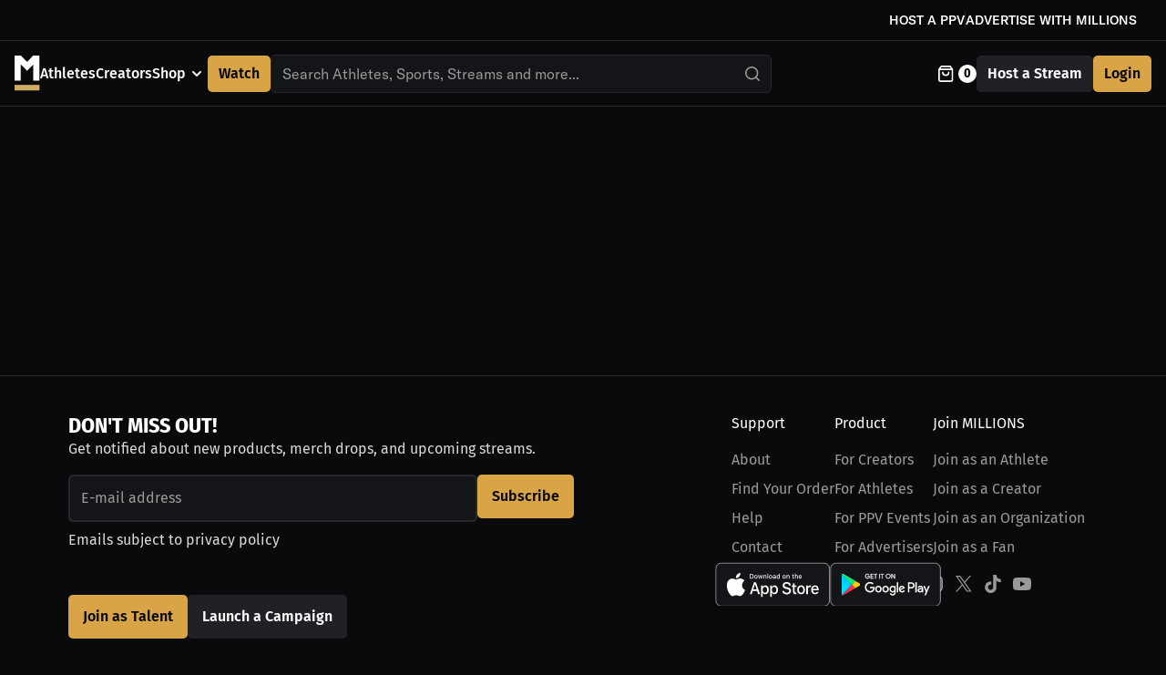

--- FILE ---
content_type: text/css; charset=UTF-8
request_url: https://cdn.millions.co/_next/static/css/d56ac74ce97348a4.css
body_size: 1243
content:
input:-webkit-autofill,input:-webkit-autofill:active,input:-webkit-autofill:focus,input:-webkit-autofill:hover{-webkit-box-shadow:inset 0 0 0 30px #fff!important}@font-face{font-family:Montserrat;src:url(https://cdn.millions.co/fonts/Montserrat-Thin.ttf);src:local("Montserrat Thin"),local("Montserrat-Thin"),url(https://cdn.millions.co/fonts/Montserrat-Thin.ttf) format("truetype");font-weight:100;font-style:normal;font-display:swap}@font-face{font-family:Montserrat;src:url(https://cdn.millions.co/fonts/Montserrat-ExtraLight.ttf);src:local("Montserrat ExtraLight"),local("Montserrat-ExtraLight"),url(https://cdn.millions.co/fonts/Montserrat-ExtraLight.ttf) format("truetype");font-weight:200;font-style:normal;font-display:swap}@font-face{font-family:Montserrat;src:url(https://cdn.millions.co/fonts/Montserrat-Light.ttf);src:local("Montserrat Light"),local("Montserrat-Light"),url(https://cdn.millions.co/fonts/Montserrat-Light.ttf) format("truetype");font-weight:300;font-style:normal;font-display:swap}@font-face{font-family:Montserrat;src:url(https://cdn.millions.co/fonts/Montserrat-Regular.ttf);src:local("Montserrat Regular"),local("Montserrat-Regular"),url(https://cdn.millions.co/fonts/Montserrat-Regular.ttf) format("truetype");font-weight:400;font-style:normal;font-display:swap}@font-face{font-family:Montserrat;src:url(https://cdn.millions.co/fonts/Montserrat-Medium.ttf);src:local("Montserrat Medium"),local("Montserrat-Medium"),url(https://cdn.millions.co/fonts/Montserrat-Medium.ttf) format("truetype");font-weight:500;font-style:normal;font-display:swap}@font-face{font-family:Montserrat;src:url(https://cdn.millions.co/fonts/Montserrat-SemiBold.ttf);src:local("Montserrat SemiBold"),local("Montserrat-SemiBold"),url(https://cdn.millions.co/fonts/Montserrat-SemiBold.ttf) format("truetype");font-weight:600;font-style:normal;font-display:swap}@font-face{font-family:Montserrat;src:url(https://cdn.millions.co/fonts/Montserrat-Bold.ttf);src:local("Montserrat Bold"),local("Montserrat-Bold"),url(https://cdn.millions.co/fonts/Montserrat-Bold.ttf) format("truetype");font-weight:700;font-style:normal;font-display:swap}@font-face{font-family:Montserrat;src:url(https://cdn.millions.co/fonts/Montserrat-ExtraBold.ttf);src:local("Montserrat ExtraBold"),local("Montserrat-ExtraBold"),url(https://cdn.millions.co/fonts/Montserrat-ExtraBold.ttf) format("truetype");font-weight:800;font-style:normal;font-display:swap}@font-face{font-family:Montserrat;src:url(https://cdn.millions.co/fonts/Montserrat-Black.ttf);src:local("Montserrat Black"),local("Montserrat-Black"),url(https://cdn.millions.co/fonts/Montserrat-Black.ttf) format("truetype");font-weight:900;font-style:normal;font-display:swap}@font-face{font-family:GT America;src:url(https://cdn.millions.co/fonts/GT-America-Compressed-Bold.woff2) format("woff2"),url(https://cdn.millions.co/fonts/GT-America-Compressed-Bold.woff) format("woff");font-weight:700;font-style:normal;font-display:swap}@font-face{font-family:Roboto-Medium;src:url(https://cdn.millions.co/fonts/Roboto-Medium.ttf) format("truetype"),url(https://cdn.millions.co/fonts/Roboto-Medium.ttf) format("truetype");font-weight:500;font-style:normal;font-display:swap}body,html{font-family:Montserrat,-apple-system,BlinkMacSystemFont,Segoe UI,Roboto,Oxygen-Sans,Ubuntu,Cantarell,Helvetica Neue,sans-serif;font-weight:400;background-color:#1f2228}main{min-height:calc(100% - 463px)}@media screen and (min-width:1024px){main{min-height:calc(100% - 310px)}}.recruitment-container{margin:0 auto;padding:0 16px;width:100%;max-width:1200px}@media screen and (min-width:1024px){.recruitment-container{padding:0}}textarea{font-family:Montserrat,-apple-system,BlinkMacSystemFont,Segoe UI,Roboto,Oxygen-Sans,Ubuntu,Cantarell,Helvetica Neue,sans-serif}a,abbr,acronym,address,applet,article,aside,audio,b,big,blockquote,body,canvas,caption,center,cite,code,dd,del,details,dfn,div,dl,dt,em,embed,fieldset,figcaption,figure,footer,form,h1,h2,h3,h4,h5,h6,header,hgroup,html,i,iframe,img,ins,kbd,label,legend,li,mark,menu,nav,object,ol,output,p,pre,q,ruby,s,samp,section,small,span,strike,strong,sub,summary,sup,table,tbody,td,tfoot,th,thead,time,tr,tt,u,ul,var,video{margin:0;padding:0;border:0;vertical-align:baseline}article,aside,details,figcaption,figure,footer,header,hgroup,menu,nav,section{display:block}body{line-height:1}ol,ul{list-style:none}blockquote,q{quotes:none}table{border-collapse:collapse;border-spacing:0}input:-webkit-autofill,input:-webkit-autofill:active,input:-webkit-autofill:focus,input:-webkit-autofill:hover{-webkit-text-fill-color:#fff!important;-webkit-box-shadow:inset 0 0 0 30px #141519!important}@font-face{font-family:GT America;src:url(https://cdn.millions.co/fonts/GT-America-Standard-Regular.woff2) format("woff2"),url(https://cdn.millions.co/fonts/GT-America-Standard-Regular.woff) format("woff");font-weight:400;font-style:normal;font-display:swap}@font-face{font-family:GT America;src:url(https://cdn.millions.co/fonts/GT-America-Standard-Medium.woff2) format("woff2"),url(https://cdn.millions.co/fonts/GT-America-Standard-Medium.woff) format("woff");font-weight:500;font-style:normal;font-display:swap}@font-face{font-family:GT America;src:url(https://cdn.millions.co/fonts/GT-America-Condensed-Bold.woff2) format("woff2"),url(https://cdn.millions.co/fonts/GT-America-Condensed-Bold.woff) format("woff");font-weight:700;font-style:normal;font-display:swap}@font-face{font-family:GT America;src:url(https://cdn.millions.co/fonts/GT-America-Standard-Black.woff2) format("woff2"),url(https://cdn.millions.co/fonts/GT-America-Standard-Black.woff) format("woff");font-weight:900;font-style:normal;font-display:swap}@font-face{font-family:GT America;src:url(https://cdn.millions.co/fonts/GT-America-Expanded-Black-Italic.woff2) format("woff2"),url(https://cdn.millions.co/fonts/GT-America-Expanded-Black-Italic.woff) format("woff");font-weight:900;font-style:italic;font-display:swap}@font-face{font-family:Fira Sans;src:url(https://cdn.millions.co/fonts/FiraSans-Regular.ttf) format("truetype");font-weight:400;font-style:normal;font-display:swap}@font-face{font-family:Fira Sans;src:url(https://cdn.millions.co/fonts/FiraSans-Medium.ttf) format("truetype");font-weight:500;font-style:normal;font-display:swap}@font-face{font-family:Fira Sans;src:url(https://cdn.millions.co/fonts/FiraSans-SemiBold.ttf) format("truetype");font-weight:600;font-style:normal;font-display:swap}@font-face{font-family:Fira Sans Condensed;src:url(https://cdn.millions.co/fonts/FiraSansCondensed-Bold.ttf) format("truetype");font-weight:700;font-style:normal;font-display:swap}body,html{min-height:100%;position:relative;font-family:GT America,-apple-system,BlinkMacSystemFont,Segoe UI,Roboto,Oxygen-Sans,Ubuntu,Cantarell,Helvetica Neue,sans-serif;font-size:1rem;line-height:normal;font-style:normal;font-stretch:normal;-webkit-font-smoothing:antialiased;-moz-osx-font-smoothing:grayscale;background-color:#0a0a0c;color:#fff}body ::-webkit-scrollbar-track,html ::-webkit-scrollbar-track{background:transparent}body ::-webkit-scrollbar-thumb,html ::-webkit-scrollbar-thumb{background:#525254;border-radius:5px}body *,html *{scrollbar-width:thin;scrollbar-color:#525254 transparent}#__next,body,html{height:100%}header{max-width:100vw}main{min-height:calc(100% - header_height)}a{color:inherit;text-decoration:none}*{box-sizing:border-box}
/*# sourceMappingURL=d56ac74ce97348a4.css.map*/

--- FILE ---
content_type: text/css; charset=UTF-8
request_url: https://cdn.millions.co/_next/static/css/9d114ab8703fcc1a.css
body_size: 791
content:
.SignInByEmailForm_form___L4jY{width:100%;display:flex;flex-direction:column}.SignInByEmailForm_inputGroup__fHsjM:not(:last-of-type){margin-bottom:16px}.SignInByEmailForm_inputGroup__fHsjM:last-of-type{margin-bottom:8px}div.EmbeddedBrowserWarningModal_overlay__Ltnil{background:rgba(0,0,0,.6)}div.EmbeddedBrowserWarningModal_modal__Qzs7c{position:relative;margin:0;padding:0;height:auto;max-width:90%;box-shadow:none;overflow:hidden;background:#fff}@media screen and (min-width:1024px){div.EmbeddedBrowserWarningModal_modal__Qzs7c{margin:48px 0;max-width:616px}}.EmbeddedBrowserWarningModal_modalContent__2lUvP{height:100%;display:flex;flex-direction:column}.EmbeddedBrowserWarningModal_contentWrapper__axYxC{margin:auto;flex-grow:1;display:flex;flex-direction:column;justify-content:center;align-items:center;padding:48px 32px;color:#000;gap:24px}.EmbeddedBrowserWarningModal_text___iHO0{font-family:GT America;font-weight:400;letter-spacing:-.01em;font-size:16px;font-size:1rem;line-height:22px;line-height:1.375rem;text-align:center}.FacebookLoginButton_root__3_CA3,.GoogleLoginButton_root__akN3X,.TiktokLoginButton_root__UwhtS,.TwitterLoginButton_root__tWrnl{width:100%}.SignInBySocialsForm_root__bGKJt{width:100%;display:flex;justify-content:space-between;align-items:stretch;gap:12px}.TermsAndPrivacyLinks_termsAndPrivacyLinksWrapper__GWEdK{font-family:Fira Sans;font-size:12px;font-style:normal;font-weight:400;line-height:16px;margin:0 auto;display:block;width:100%;text-align:center;color:#999}.TermsAndPrivacyLinks_termsAndPrivacyLinksLink__qtO2s{font-family:Fira Sans;font-size:12px;font-style:normal;font-weight:600;line-height:18px;color:#d8a445}.TermsAndPrivacyLinks_termsAndPrivacyLinksLink__qtO2s:hover{color:#dcb46d}.TermsAndPrivacyLinks_termsAndPrivacyLinksLink__qtO2s:focus-visible{color:#dcb46d}.DownloadApp_root___jyAa{display:flex;gap:12px}.SignInContent_leftPart__7Re5S .SignInContent_image__pt_8K{width:100%;border-radius:20px}.SignInContent_rightPart__22oL_{width:100%;display:flex;flex-direction:column;gap:24px}@media screen and (min-width:1024px){.SignInContent_rightPart__22oL_{padding:0 48px}}.SignInContent_rightPart__22oL_ .SignInContent_header__7QT7W{display:flex;flex-direction:column;align-items:center;gap:16px}.SignInContent_rightPart__22oL_ .SignInContent_continueToSection__21ei5{display:flex;justify-content:center;align-items:center;gap:12px}.SignInContent_rightPart__22oL_ .SignInContent_continueToSection__21ei5 span{margin-top:4px;display:inline-flex;align-items:center;flex-grow:1;height:1px;background-color:#d9d9d9}.SignInContent_rightPart__22oL_ .SignInContent_signUpButton__EtRVB span{font-weight:700!important}.SignInContent_rightPart__22oL_ .SignInContent_signUpButton__EtRVB span span.SignInContent_signUpLabel__IZg5b{color:#d8a445}.SignInContent_rightPart__22oL_ .SignInContent_downloadApp__J0Kmi{display:flex;flex-direction:column;align-items:center;gap:12px}
/*# sourceMappingURL=9d114ab8703fcc1a.css.map*/

--- FILE ---
content_type: text/css; charset=UTF-8
request_url: https://cdn.millions.co/_next/static/css/79e598e346e78bc4.css
body_size: 273
content:
.ResetPasswordForm_container__v_7cZ{width:100%;display:flex;flex-direction:column;gap:24px}.ResetPasswordForm_form__vhr0x{width:100%;display:flex;flex-direction:column;gap:12px}.ResetPasswordContainer_leftPart__UtDBs .ResetPasswordContainer_image__LOfWG{width:100%;border-radius:20px}.ResetPasswordContainer_rightPart__VGo86{width:100%;display:flex;flex-direction:column;gap:24px}@media screen and (min-width:1024px){.ResetPasswordContainer_rightPart__VGo86{padding:0 48px}}
/*# sourceMappingURL=79e598e346e78bc4.css.map*/

--- FILE ---
content_type: text/css; charset=UTF-8
request_url: https://cdn.millions.co/_next/static/css/3f727fa47dc844a8.css
body_size: 8898
content:
.SocialNetworks_socialLinks__amqmd{display:flex;flex-direction:column;gap:12px;width:100%}.SocialNetworks_socialLinksGrid__GPipf{display:grid;grid-gap:16px;gap:16px;width:100%}.SocialNetworks_socialLinkWrapper__5F8Aa{display:flex;flex-direction:column;gap:8px}.SocialNetworks_socialLinkHeader__IjwNN{display:flex;align-items:center;gap:12px}.SocialNetworks_socialLink__bZGdI{width:32px;height:32px;display:flex;align-items:center;justify-content:center;color:#999!important;background-color:#0a0a0c!important}.SocialNetworks_noBackground__4R_34{background-color:transparent!important}.SocialNetworks_label__ryNof{padding-bottom:12px;color:#999;font-family:Fira Sans;font-size:14px;font-style:normal;font-weight:500;line-height:20px}.SocialNetworks_extraMetaData__o2xGX{display:flex;flex-direction:column}.SocialNetworks_profileUrl__98SIG{color:#d8a445;text-decoration:none;word-break:break-all;font-family:Fira Sans;font-size:16px;font-style:normal;font-weight:400;line-height:24px}.SocialNetworks_profileUrl__98SIG:hover{text-decoration:underline}.SocialNetworks_platformName__AuKWc{color:#d9d9d9;font-family:Fira Sans;font-size:16px;font-style:normal;font-weight:400;line-height:24px}.DownloadApp_root___jyAa{display:flex;gap:12px}.Footer_footer__aTb5Q{border-top:1px solid #27282d;background-color:#0a0a0c;color:#fff;width:100%;display:flex;flex-direction:column;align-items:center}.Footer_topSection__UTtvO{display:grid;grid-template-columns:2fr 1fr;padding:40px 32px}@media(max-width:768px){.Footer_topSection__UTtvO{grid-template-columns:1fr;padding:32px 16px}}.Footer_newsletterSection__C1YbZ{display:flex;width:70%;height:auto;flex-direction:column;justify-content:space-between;flex-shrink:0;margin-left:30px}@media(max-width:768px){.Footer_newsletterSection__C1YbZ{width:100%;margin-left:0;margin-bottom:32px}}.Footer_watermark__PZoPO{fill:#141519;display:flex;width:98%;overflow:hidden;flex-direction:column;justify-content:center;align-items:center}@media(max-width:512px){.Footer_watermark__PZoPO{padding:16px;display:none}}.Footer_newsletterTitle__C5B9_{color:#fff;font-family:Fira Sans Condensed;font-size:24px;font-style:normal;font-weight:700;line-height:28px}.Footer_newsletterDescription__V_fNm{color:#d9d9d9;padding-bottom:16px;font-family:Fira Sans;font-size:16px;font-style:normal;font-weight:400;line-height:24px}.Footer_form__OBCfx{display:flex;gap:16px;padding-bottom:8px}@media(max-width:512px){.Footer_form__OBCfx{flex-direction:row;gap:8px}}.Footer_subscribeInput__YMsQ1{background-color:#141519;border-radius:5px;border:1px solid #27282d;background:#27282d}@media(max-width:512px){.Footer_subscribeInput__YMsQ1{width:100%}}.Footer_subscribeButton__vfHRM{display:flex;width:121px;height:48px;padding:8px 16px;justify-content:center;align-items:center}@media(max-width:512px){.Footer_subscribeButton__vfHRM{width:50%}}.Footer_privacyNote__wCCcc{color:#d9d9d9}.Footer_privacyLink__hzFG6,.Footer_privacyNote__wCCcc{font-family:Fira Sans;font-size:16px;font-style:normal;font-weight:400;line-height:24px}.Footer_privacyLink__hzFG6{color:#fff;-webkit-text-decoration-line:underline;text-decoration-line:underline;-webkit-text-decoration-style:solid;text-decoration-style:solid;-webkit-text-decoration-skip-ink:none;text-decoration-skip-ink:none;text-decoration-thickness:auto;text-underline-offset:auto;text-underline-position:from-font}.Footer_buttonGroup__T0TFU{display:flex;margin-top:48px;gap:12px}@media(max-width:512px){.Footer_buttonGroup__T0TFU{flex-direction:row;gap:8px;width:100%}}.Footer_footerLinks__JVvJV{display:flex;flex-direction:column;align-items:center;gap:32px;flex-shrink:0;width:80%}@media(max-width:768px){.Footer_footerLinks__JVvJV{width:100%;align-items:flex-start;flex-direction:column}}.Footer_catActionLinks__XiP8w{display:flex;gap:96px}@media(max-width:991px){.Footer_catActionLinks__XiP8w{gap:32px}}@media(max-width:512px){.Footer_catActionLinks__XiP8w{flex-direction:column;gap:24px;width:100%}}.Footer_footerLinkTitle__W2k5W{color:#fff;padding-bottom:16px;font-weight:500}.Footer_footerLinkList__IH4Ui,.Footer_footerLinkTitle__W2k5W{text-align:left;font-family:Fira Sans;font-size:16px;font-style:normal;line-height:24px}.Footer_footerLinkList__IH4Ui{color:#999;white-space:nowrap;font-weight:400;display:flex;flex-direction:column}.Footer_footerLinkList__IH4Ui li{margin-bottom:8px}@media(hover:hover){.Footer_footerLink__KWgB_:hover{color:#fff}}.Footer_socialAndStores__9MHbI{display:flex;align-items:center;justify-content:flex-end;gap:70px}@media(max-width:768px){.Footer_socialAndStores__9MHbI{justify-content:flex-start}}@media(max-width:512px){.Footer_socialAndStores__9MHbI{flex-direction:column;align-items:flex-start;gap:16px}}.Footer_buttonIcon___hTwV{width:131px;height:48px}.Footer_socialLinks__Fvrhh{display:flex;align-items:center;gap:16px}@media(max-width:480px){.Footer_socialLinks__Fvrhh{justify-content:flex-start;flex-wrap:wrap}}.Footer_bottomWrapper__WD249{display:flex;flex-direction:column;align-items:center;width:100%;padding:12px 32px}@media(max-width:512px){.Footer_bottomWrapper__WD249{padding:12px 16px}}.Footer_bottomSection__Lepay{width:100%;display:flex;justify-content:space-between;align-items:center;padding:12px;max-width:1470px}@media(max-width:1024px){.Footer_bottomSection__Lepay{flex-direction:column-reverse;align-items:flex-start}}.Footer_bottomSection__Lepay>div{display:flex;align-items:center}.Footer_textComponent__J6Je1{color:#999}.Footer_bottomBarLink__CXimK{margin-left:12px}@media(max-width:512px){.Footer_bottomBarLink__CXimK{margin-left:0}}.Footer_bottomBarLink__CXimK:hover{color:#fff}.Footer_pageInfo__WGt1o{display:flex;padding:4px 8px;align-items:center;gap:8px;background:#0a0a0c;border-radius:3px;border:.5px solid #fff}@media(max-width:512px){.Footer_pageInfo__WGt1o{width:-moz-fit-content;width:fit-content}}.Footer_downloadAppWrapper__LjtzH{transform:scale(2)}@media(max-width:512px){.Footer_downloadAppWrapper__LjtzH{transform:scale(1)}}@media(min-width:1024px){.Footer_downloadAppWrapper__LjtzH{margin:8px}}.InfiniteScrollLoader_infiniteScrollLoaderWrapper__MLgHm{display:flex;justify-content:center;align-items:center;position:relative;padding:0;margin:0;overflow:hidden}.InfiniteScrollLoader_infiniteScrollLoaderWrapper__MLgHm.InfiniteScrollLoader_size-small__5fZ4S{padding-top:24px}.InfiniteScrollLoader_infiniteScrollLoaderWrapper__MLgHm.InfiniteScrollLoader_size-medium__tE4AI{padding-top:50px}.InfiniteScrollLoader_infiniteScrollLoaderDots__AnfkZ{position:relative;border-radius:5px;background-color:#d2ab64;color:#d2ab64;animation:InfiniteScrollLoader_dotFlashing__rV8OW 1s linear infinite alternate;animation-delay:.5s}.InfiniteScrollLoader_infiniteScrollLoaderDots__AnfkZ:after,.InfiniteScrollLoader_infiniteScrollLoaderDots__AnfkZ:before{content:"";display:inline-block;position:absolute;top:0}.InfiniteScrollLoader_infiniteScrollLoaderDots__AnfkZ:after,.InfiniteScrollLoader_infiniteScrollLoaderDots__AnfkZ:before{border-radius:5px;background-color:#d2ab64;color:#d2ab64}.InfiniteScrollLoader_infiniteScrollLoaderDots__AnfkZ.InfiniteScrollLoader_size-small__5fZ4S{width:7px;height:7px}.InfiniteScrollLoader_infiniteScrollLoaderDots__AnfkZ.InfiniteScrollLoader_size-small__5fZ4S:before{left:-12px;width:7px;height:7px;animation:InfiniteScrollLoader_dotFlashing__rV8OW .7s infinite alternate;animation-delay:0s}.InfiniteScrollLoader_infiniteScrollLoaderDots__AnfkZ.InfiniteScrollLoader_size-small__5fZ4S:after{left:12px;width:7px;height:7px;animation:InfiniteScrollLoader_dotFlashing__rV8OW .7s infinite alternate;animation-delay:1s}.InfiniteScrollLoader_infiniteScrollLoaderDots__AnfkZ.InfiniteScrollLoader_size-medium__tE4AI{width:10px;height:10px}.InfiniteScrollLoader_infiniteScrollLoaderDots__AnfkZ.InfiniteScrollLoader_size-medium__tE4AI:before{left:-15px;width:10px;height:10px;animation:InfiniteScrollLoader_dotFlashing__rV8OW 1s infinite alternate;animation-delay:0s}.InfiniteScrollLoader_infiniteScrollLoaderDots__AnfkZ.InfiniteScrollLoader_size-medium__tE4AI:after{left:15px;width:10px;height:10px;animation:InfiniteScrollLoader_dotFlashing__rV8OW 1s infinite alternate;animation-delay:1s}@keyframes InfiniteScrollLoader_dotFlashing__rV8OW{0%{background-color:#d2ab64}50%,to{background-color:#edddc1}}.InfiniteScroll_scroll__f2Fvr{overflow:visible!important}.NotFound_title__xtpvY{margin:160px 20px;font-weight:600;letter-spacing:-.1px;color:#666;text-align:center;font-size:28px;font-size:1.75rem;line-height:34px;line-height:2.125rem}.StreamsList_root__X34mX{display:grid;--min-cols:4;--max-cols:9;--cols-min-width:344px;--row-gap:32px;--column-gap:24px;grid-template-columns:repeat(auto-fill,minmax(min((100%/var(--min-cols) - var(--column-gap) * (var(--min-cols) - 1)/var(--min-cols)),max(var(--cols-min-width),(100%/var(--max-cols) - var(--column-gap) * (var(--max-cols) - 1)/var(--max-cols)))),1fr));grid-gap:var(--row-gap) var(--column-gap);gap:var(--row-gap) var(--column-gap)}@media screen and (max-width:1024px){.StreamsList_root__X34mX{--min-cols:2;--max-cols:4;--cols-min-width:120px;--row-gap:24px;--column-gap:16px;grid-template-columns:repeat(auto-fill,minmax(min((100%/var(--min-cols) - var(--column-gap) * (var(--min-cols) - 1)/var(--min-cols)),max(var(--cols-min-width),(100%/var(--max-cols) - var(--column-gap) * (var(--max-cols) - 1)/var(--max-cols)))),1fr));gap:var(--row-gap) var(--column-gap)}}.StreamsList_infoWrapper__A4hHD{height:80px;max-height:100px}@media screen and (min-width:1024px){.StreamsList_infoWrapper__A4hHD{height:140px;max-height:140px}}.NavigationItem_link__PUi0v{padding:0;border:none;background:none;cursor:pointer;outline:none}[disabled].NavigationItem_link__PUi0v,[disabled].NavigationItem_link__PUi0v>*{cursor:not-allowed;-webkit-user-select:none;-moz-user-select:none;-ms-user-select:none;user-select:none;pointer-events:none}.NavigationItem_listItem__ikbaC{padding:3px 10px}.NavigationItem_listItem__ikbaC.NavigationItem_active__wrrJB .NavigationItem_icon__La7ZS,.NavigationItem_listItem__ikbaC.NavigationItem_active__wrrJB .NavigationItem_label___Qn_h{color:#fff}.NavigationItem_listItem__ikbaC.NavigationItem_active__wrrJB .NavigationItem_link__PUi0v{background:#202127}.NavigationItem_link__PUi0v{width:100%;padding:10px 15px;display:flex;align-items:center;border-radius:5px}.NavigationItem_icon__La7ZS{margin-right:14px;margin-left:2px;font-size:20px;color:#d9d9d9;flex-shrink:0}.NavigationItem_iconFill__CzvdF path{stroke:#d9d9d9;fill:none}.NavigationItem_arrowIcon__XQJ8t{font-size:18px;color:#d9d9d9;flex-shrink:0}.NavigationItem_label___Qn_h{margin-right:12px;color:#d9d9d9;flex-grow:1;text-align:left;font-family:Fira Sans;font-size:16px;font-style:normal;font-weight:500;line-height:24px}.NavigationItem_subMenu___0Hmm{margin-top:10px}.NavigationItem_subMenuListItem__2bcTV:not(:last-child){margin-bottom:10px}.NavigationItem_subMenuLink__n_lXs{display:block;padding:0 29px 0 65px;width:100%;color:#d9d9d9;font-family:Fira Sans;font-size:16px;font-style:normal;font-weight:500;line-height:24px}.NavigationSection_root___KSiq{margin:35px 0;display:flex;flex-direction:column}.NavigationSection_title__Zwmsw{display:block;margin:0 29px;color:#a8a8a8;padding-bottom:4px;color:#666;text-transform:capitalize;font-family:GT America;font-weight:500;text-transform:uppercase;letter-spacing:.05em;font-size:12px;font-size:.75rem;line-height:14px;line-height:.875rem}.NavigationSection_list__cPmKA{margin-top:10px}.ProfileNavigation_root__7Uzyh{display:none}@media screen and (min-width:1024px){.ProfileNavigation_root__7Uzyh{flex-shrink:0;position:sticky;height:100%;width:220px;display:flex;flex-direction:column;align-items:flex-start;z-index:4;overflow:hidden;background-color:#0a0a0c;border-left:1px solid #27282d;border-right:1px solid #27282d}}.ProfileNavigation_content___cjq2{position:relative;height:100%;width:100%;overflow-y:auto}.TipPosterSection_posterSection__pmgMH{flex:1 1;display:flex;flex-direction:column;max-width:354px}@media(max-width:900px){.TipPosterSection_posterSection__pmgMH{max-width:100%;padding-bottom:24px}}.TipPosterSection_posterHeader__pCF_r{margin-bottom:24px;color:#999;font-family:Fira Sans;font-size:14px;font-style:normal;font-weight:500;line-height:20px}.TipPosterSection_imageContainer__jl78k{position:relative;width:100%;margin-bottom:8px}.TipPosterSection_imageContainer__jl78k.TipPosterSection_loading___sDs4{background-color:#0a0a0c;min-height:354px;min-width:354px;display:flex;align-items:center;justify-content:center;border:1px solid #27282d;border-radius:5px}@media(max-width:900px){.TipPosterSection_imageContainer__jl78k.TipPosterSection_loading___sDs4{min-height:250px;min-width:100%;margin-bottom:32px}.TipPosterSection_imageContainer__jl78k{margin-bottom:16px}}.TipPosterSection_posterImage__oZC5Z{width:100%;height:auto;max-height:354px;border:1px solid #27282d;border-radius:5px}.TipPosterSection_posterImage__oZC5Z img{border-radius:5px}@media(max-width:900px){.TipPosterSection_posterImage__oZC5Z{max-height:300px;margin-bottom:12px}}.TipPosterSection_downloadImageButton__lvRHk{position:absolute;bottom:16px;right:16px;display:flex;align-items:center;justify-content:center}.TipPosterSection_posterButtons__skZS8{display:flex;flex-direction:column;gap:12px;width:100%}@media screen and (max-width:768px){.TipPosterSection_posterButtons__skZS8{margin-top:24px;gap:16px}}.TipPosterSection_sharePosterButton__E_Vrf{width:100%;border:none}.TipPosterSection_downloadPosterButton__5R2c4{width:100%}@media screen and (max-width:768px){.TipPosterSection_modalContent__K2WCS{flex-direction:column}.TipPosterSection_posterSection__pmgMH{order:2}.TipPosterSection_detailsSection__tB2n0{order:1}}@media screen and (max-width:512px){.TipPosterSection_detailRow__s9ic9{flex-direction:column;gap:8px;align-items:flex-start}.TipPosterSection_value__1osL9{text-align:left}.TipPosterSection_label___N1TB{min-width:auto}}.TipSuccessModal_modalContent__ctcSY{display:flex;flex-direction:column;gap:24px;padding:0;position:relative}.TipSuccessModal_confettiVideo__L9JVQ{position:absolute;top:0;left:0;width:100%;height:100%;-o-object-fit:cover;object-fit:cover;pointer-events:none;z-index:2}.TipSuccessModal_successHeader__K3MjH{display:flex;flex-direction:column;align-items:center;text-align:center;padding:32px 24px 24px;border-bottom:1px solid var(--colors-lights-extra-low);gap:12px;position:relative;z-index:1}.TipSuccessModal_successTitle__F1d8s{margin:0;color:var(--colors-success)}.TipSuccessModal_successSubtitle__vVchv{margin:0}.TipSuccessModal_detailsSection__mU0lf{padding:0 24px;display:flex;flex-direction:column;gap:20px}.TipSuccessModal_detailsHeader__i2W1n{padding-bottom:8px;border-bottom:1px solid var(--colors-lights-extra-low)}.TipSuccessModal_creatorSection__3F_CQ{display:flex;flex-direction:column;gap:12px}.TipSuccessModal_creatorInfo__rSqeu{display:flex;align-items:center;gap:12px}.TipSuccessModal_avatarWrapper__gP6RY{display:flex;align-items:center;justify-content:center;width:40px;height:40px;border-radius:50%;overflow:hidden;background-color:var(--colors-lights-extra-low)}.TipSuccessModal_avatar__eKfEi{border-radius:50%;-o-object-fit:cover;object-fit:cover}.TipSuccessModal_creatorName__HEf3z{margin:0}.TipSuccessModal_detailsGrid__F_ImS{display:flex;flex-direction:column;gap:16px}.TipSuccessModal_detailRow__Fam6b{justify-content:space-between;align-items:center}.TipSuccessModal_detailColumn__d78_1,.TipSuccessModal_detailRow__Fam6b{display:flex;padding:8px 0;border-bottom:1px solid var(--colors-lights-extra-low)}.TipSuccessModal_detailColumn__d78_1{flex-direction:column;gap:8px}.TipSuccessModal_label__kDg1N{margin:0;color:var(--colors-lights-medium)}.TipSuccessModal_value__1gjps{margin:0;font-weight:500}.TipSuccessModal_columnTypes__ts0xO{margin:0}.TipSuccessModal_columnTypes__ts0xO:first-child{color:var(--colors-lights-medium)}.TipSuccessModal_columnTypes__ts0xO:last-child{font-weight:500}.TipSuccessModal_actionButtons__uNiIs{display:flex;justify-content:center;padding:24px;border-top:1px solid var(--colors-lights-extra-low)}.TipSuccessModal_closeButton__6MkzA{min-width:120px}@media(max-width:768px){.TipSuccessModal_modalContent__ctcSY{gap:16px}.TipSuccessModal_successHeader__K3MjH{padding:24px 16px 16px;gap:8px}.TipSuccessModal_detailsSection__mU0lf{padding:0 16px;gap:16px}.TipSuccessModal_actionButtons__uNiIs{padding:16px}.TipSuccessModal_detailRow__Fam6b{flex-direction:column;align-items:flex-start;gap:4px}}.Main_main__ixpDA{position:relative;background-color:#0a0a0c;padding:40px 0 80px;z-index:3;overflow:visible}.Main_main__ixpDA.Main_backgroundColor-accent-default__eWQed{background-color:#d8a445}.Main_main__ixpDA.Main_backgroundColor-accent-bright__FTbG2{background-color:#dcb46d}.Main_main__ixpDA.Main_backgroundColor-accent-dim__10svf{background-color:#ab833e}.Main_main__ixpDA.Main_backgroundColor-background-default__RDNn5{background-color:#141519}.Main_main__ixpDA.Main_backgroundColor-background-light__FhNBl{background-color:#202127}.Main_main__ixpDA.Main_backgroundColor-background-dim__dqeBV{background-color:#0a0a0c}.Main_main__ixpDA.Main_backgroundColor-lights-high__LD3XN{background-color:#fff}.Main_main__ixpDA.Main_backgroundColor-lights-medium__BuRO6{background-color:#d9d9d9}.Main_main__ixpDA.Main_backgroundColor-lights-low__5JHyf{background-color:#999}.Main_main__ixpDA.Main_backgroundColor-lights-dim__CAt6n{background-color:#666}.Main_main__ixpDA.Main_backgroundColor-border-default__d28zN{background-color:#27282d}.Main_main__ixpDA.Main_backgroundColor-border-bright__NdBus{background-color:#525254}.Main_main__ixpDA.Main_backgroundColor-purple-default__TivbE{background-color:#8e72dc}.Main_main__ixpDA.Main_backgroundColor-purple-tint__GONnK{background-color:#8e72dc1a}.Main_main__ixpDA.Main_backgroundColor-turquoise-default__s0R7D{background-color:#009b9b}.Main_main__ixpDA.Main_backgroundColor-turquoise-tint__MFLKP{background-color:#009b9b1a}.Main_main__ixpDA.Main_backgroundColor-blue-default__1_NvE{background-color:#06f}.Main_main__ixpDA.Main_backgroundColor-blue-tint__WZPks{background-color:#0066ff1a}.Main_main__ixpDA.Main_backgroundColor-warning-default__hJB8l{background-color:#ffab00}.Main_main__ixpDA.Main_backgroundColor-warning-bright__vY0wC{background-color:#ffda8e}.Main_main__ixpDA.Main_backgroundColor-warning-tint__H2FCf{background-color:#ffab001a}.Main_main__ixpDA.Main_backgroundColor-warning-dim__O6x3c{background-color:#9f6b00}.Main_main__ixpDA.Main_backgroundColor-error-default___dHQt{background-color:#f43f36}.Main_main__ixpDA.Main_backgroundColor-error-bright__6ImSH{background-color:#ffb2b6}.Main_main__ixpDA.Main_backgroundColor-error-tint__Z9szg{background-color:#f43f361a}.Main_main__ixpDA.Main_backgroundColor-error-dim__XvfUw{background-color:#b81c15}.Main_main__ixpDA.Main_backgroundColor-success-default__lv4GH{background-color:#06c270}.Main_main__ixpDA.Main_backgroundColor-success-bright__2oaa2{background-color:#b2ffde}.Main_main__ixpDA.Main_backgroundColor-success-tint__Xc3F_{background-color:#06c2701a}.Main_main__ixpDA.Main_backgroundColor-success-dim___syfE{background-color:#00854b}.Main_main__ixpDA.Main_withFixedHeader__inkkx{min-height:calc(100% - 576px)}@media screen and (min-width:1024px){.Main_main__ixpDA.Main_withFixedHeader__inkkx{min-height:calc(100% - 308px)}}.Main_main__ixpDA.Main_withProfileNavigation___LSlJ{display:flex;padding:0}.Main_main__ixpDA.Main_withoutBottomPadding__ehNHP{padding-bottom:0}.Main_main__ixpDA.Main_withoutSidesPadding__50Tk_{padding:0;font-family:GT America}@media screen and (min-width:1024px){.Main_main__ixpDA.Main_withoutSidesPadding__50Tk_{padding:0}}.Main_dashboardRoot__H06mx{display:flex;justify-content:space-between;width:100%;max-width:100%;min-width:0;overflow:hidden;box-sizing:border-box}@media screen and (min-width:1024px){.Main_dashboardRoot__H06mx{margin-top:117px}}.Main_dashboardRootProfileUnderReview__Gy0t1{margin-top:78px}@media screen and (min-width:404px){.Main_dashboardRootProfileUnderReview__Gy0t1{margin-top:60px}}@media screen and (min-width:647px){.Main_dashboardRootProfileUnderReview__Gy0t1{margin-top:42px}}@media screen and (min-width:1024px){.Main_dashboardRootProfileUnderReview__Gy0t1{margin-top:149px}}.Main_dashboardContent__E9i7h{padding:16px;flex-grow:1;flex-shrink:1;min-width:0;max-width:100%;box-sizing:border-box;margin:72px 0 0}@media screen and (min-width:1024px){.Main_dashboardContent__E9i7h{padding:32px;background:#000;margin:0}}.Main_dashboardContent__E9i7h:has([class*=BasicSetupSection_root]){padding:0}.Main_dashboardContent__E9i7h.Main_withoutBottomPadding__ehNHP{padding-bottom:0}.Main_dashboardContent__E9i7h.Main_withoutSidesPadding__50Tk_{padding:0}@media screen and (min-width:1024px){.Main_dashboardContent__E9i7h.Main_withoutSidesPadding__50Tk_{padding:0}}.InfiniteScrollLoader_infiniteScrollLoaderWrapper__D0EOw{display:flex;justify-content:center;align-items:center;position:relative;padding:0;margin:0;overflow:hidden}.InfiniteScrollLoader_infiniteScrollLoaderWrapper__D0EOw.InfiniteScrollLoader_size-small__xk1I7{padding-top:24px}.InfiniteScrollLoader_infiniteScrollLoaderWrapper__D0EOw.InfiniteScrollLoader_size-medium__NycC9{padding-top:50px}.InfiniteScrollLoader_infiniteScrollLoaderDots__uHGQ8{position:relative;border-radius:5px;background-color:#d8a445;color:#d8a445;animation:InfiniteScrollLoader_dotFlashing__9uN4Z 1s linear infinite alternate;animation-delay:.5s}.InfiniteScrollLoader_infiniteScrollLoaderDots__uHGQ8:after,.InfiniteScrollLoader_infiniteScrollLoaderDots__uHGQ8:before{content:"";display:inline-block;position:absolute;top:0}.InfiniteScrollLoader_infiniteScrollLoaderDots__uHGQ8:after,.InfiniteScrollLoader_infiniteScrollLoaderDots__uHGQ8:before{border-radius:5px;background-color:#d8a445;color:#d8a445}.InfiniteScrollLoader_infiniteScrollLoaderDots__uHGQ8.InfiniteScrollLoader_size-small__xk1I7{width:7px;height:7px}.InfiniteScrollLoader_infiniteScrollLoaderDots__uHGQ8.InfiniteScrollLoader_size-small__xk1I7:before{left:-12px;width:7px;height:7px;animation:InfiniteScrollLoader_dotFlashing__9uN4Z .7s infinite alternate;animation-delay:0s}.InfiniteScrollLoader_infiniteScrollLoaderDots__uHGQ8.InfiniteScrollLoader_size-small__xk1I7:after{left:12px;width:7px;height:7px;animation:InfiniteScrollLoader_dotFlashing__9uN4Z .7s infinite alternate;animation-delay:1s}.InfiniteScrollLoader_infiniteScrollLoaderDots__uHGQ8.InfiniteScrollLoader_size-medium__NycC9{width:10px;height:10px}.InfiniteScrollLoader_infiniteScrollLoaderDots__uHGQ8.InfiniteScrollLoader_size-medium__NycC9:before{left:-15px;width:10px;height:10px;animation:InfiniteScrollLoader_dotFlashing__9uN4Z 1s infinite alternate;animation-delay:0s}.InfiniteScrollLoader_infiniteScrollLoaderDots__uHGQ8.InfiniteScrollLoader_size-medium__NycC9:after{left:15px;width:10px;height:10px;animation:InfiniteScrollLoader_dotFlashing__9uN4Z 1s infinite alternate;animation-delay:1s}@keyframes InfiniteScrollLoader_dotFlashing__9uN4Z{0%{background-color:#d8a445}50%,to{background-color:#dcb46d}}.FilterCollapse_collapseWrapper__jR0Hj.FilterCollapse_isExpanded__WJwMb>.FilterCollapse_collapseBody__EdHJR{display:block}.FilterCollapse_collapseWrapper__jR0Hj.FilterCollapse_isExpanded__WJwMb>.FilterCollapse_collapseToggle__XPPzm{transform:rotate(180deg);transition:all .1s ease-in-out}.FilterCollapse_collapseHeader__t73vy{display:flex;flex-flow:row nowrap;justify-content:space-between;align-items:center}.FilterCollapse_collapseHeader__t73vy:hover{cursor:pointer}.FilterCollapse_collapseHeader__t73vy:active,.FilterCollapse_collapseHeader__t73vy:focus{outline:none}.FilterCollapse_collapseHeader__t73vy .FilterCollapse_collapseTitle__VrZzJ{overflow:hidden;width:100%}.FilterCollapse_collapseHeader__t73vy .FilterCollapse_collapseToggle__XPPzm{padding:0;border:none;background:none;font-size:0;transition:all .1s ease-in-out}.FilterCollapse_collapseHeader__t73vy .FilterCollapse_collapseToggle__XPPzm:hover{cursor:pointer}.FilterCollapse_collapseHeader__t73vy .FilterCollapse_collapseToggle__XPPzm:active,.FilterCollapse_collapseHeader__t73vy .FilterCollapse_collapseToggle__XPPzm:focus{outline:none}.FilterCollapse_isExpanded__WJwMb .FilterCollapse_collapseHeader__t73vy .FilterCollapse_collapseToggle__XPPzm{transform:rotate(180deg);transition:all .1s ease-in-out}.FilterCollapse_icon__t4HhT{color:#fff}.FilterCollapse_icon__t4HhT path{transform:scale(1.3);transform-origin:center}.FilterCollapse_collapseBody__EdHJR{display:none;padding:16px 0 0}.FilterCollapse_isExpanded__WJwMb .FilterCollapse_collapseBody__EdHJR{display:block}.FilterItem_filterItem___309d{padding:24px 0;border:none;border-bottom:1px solid #27282d;border-radius:unset}.InfiniteScroll_scroll__NEDML{overflow:visible!important}.CheckboxFilter_filterListItemCheckbox__uzlBP{margin:12px 0 0}.CheckboxFilter_filterListItemCheckboxLabel__3zdJR{text-transform:capitalize}.CheckboxFilter_searchInput__FPlhc,.CheckboxFilter_searchInput__FPlhc input,.CheckboxFilter_searchInput__FPlhc:focus{color:#fff;caret-color:#fff}.CheckboxFilter_searchInput__FPlhc::-moz-placeholder{color:#fff}.CheckboxFilter_searchInput__FPlhc:-ms-input-placeholder{color:#fff}.CheckboxFilter_searchInput__FPlhc::placeholder{color:#fff}.CheckboxFilter_searchInput__FPlhc input:-webkit-autofill,.CheckboxFilter_searchInput__FPlhc input:-webkit-autofill:active,.CheckboxFilter_searchInput__FPlhc input:-webkit-autofill:focus,.CheckboxFilter_searchInput__FPlhc input:-webkit-autofill:hover{-webkit-box-shadow:inset 0 0 0 1000px #141519;-webkit-text-fill-color:#fff;-webkit-transition:background-color 5000s ease-in-out 0s;transition:background-color 5000s ease-in-out 0s}.ProfileTypeFilter_filterListItemCheckbox__ZNFJf{margin:12px 0 0}.ProfileTypeFilter_filterListItemCheckboxLabel__KdBHJ{text-transform:capitalize}.AthletesFilter_athletesFilterWrapper__gkQrb,.ContentCreatorsFilter_contentCreatorFilterWrapper__cKv2v,.OrganizationsFilter_orgsFilterWrapper__KCrrP{position:relative}.Slider_sliderWrapper__OiOym{padding:0 10px}.Slider_sliderContainer__ReHlI[class*=rc-slider]{padding:5px 0;height:66px}.Slider_sliderContainer__ReHlI [class*=rc-slider-mark]{padding:4px 0 0;position:relative;display:flex;flex-flow:row wrap;justify-content:space-between;align-items:center}.Slider_sliderContainer__ReHlI [class*=rc-slider-mark] [class*=rc-slider-mark-text]{transform:translateX(0)!important;left:0!important;color:#fff;letter-spacing:-.2px;font-family:Fira Sans;font-size:16px;font-style:normal;font-weight:400;line-height:24px}.Slider_sliderContainer__ReHlI [class*=rc-slider-mark] [class*=rc-slider-mark-text]:first-child,.Slider_sliderContainer__ReHlI [class*=rc-slider-mark] [class*=rc-slider-mark-text]:last-child{transform:translateX(0)!important;left:0!important}.Slider_sliderContainer__ReHlI [class*=rc-slider-handle],.Slider_sliderContainer__ReHlI [class*=rc-slider-handle]:active{box-shadow:none!important;top:9px!important}.Range_rangeWrapper__b_HFn{padding:0 10px}.Range_rangeContainer__8jsvV[class*=rc-slider]{padding:5px 0;height:50px}.Range_rangeContainer__8jsvV [class*=rc-slider-mark]{padding:4px 0 0;position:relative;display:flex;flex-flow:row wrap;justify-content:space-between}.Range_rangeContainer__8jsvV [class*=rc-slider-mark] [class*=rc-slider-mark-text]{transform:translateX(0)!important;left:0!important;color:#fff;letter-spacing:-.2px;font-family:Fira Sans;font-size:16px;font-style:normal;font-weight:400;line-height:24px}.Range_rangeContainer__8jsvV [class*=rc-slider-mark] [class*=rc-slider-mark-text]:first-child,.Range_rangeContainer__8jsvV [class*=rc-slider-mark] [class*=rc-slider-mark-text]:last-child{transform:translateX(0)!important;left:0!important}.Range_rangeContainer__8jsvV [class*=rc-slider-handle],.Range_rangeContainer__8jsvV [class*=rc-slider-handle]:active{top:9px!important;box-shadow:none!important}.Input_inputWrapper__2QSwg{overflow:hidden;padding:0;width:100%;display:flex;align-items:center;border-radius:32px;background-color:#0a0a0c}.Input_input__0ixYc{font-family:Fira Sans;font-size:16px;font-style:normal;font-weight:500;line-height:24px;width:100%;padding-left:4px;background:none;border:0;color:#fff;outline:none}.Input_input__0ixYc::-webkit-inner-spin-button,.Input_input__0ixYc::-webkit-outer-spin-button{-webkit-appearance:none;margin:0}.Input_input__0ixYc[type=number]{-moz-appearance:textfield}.PriceFilter_filterSliderHeader__V_Z_x{display:flex;justify-content:space-between;align-items:center;margin:0 0 5px;position:relative}.PriceFilter_filterSliderHeaderInput__vHURr{background-color:#0a0a0c}.PriceFilter_filterSliderHeaderInput__vHURr,.PriceFilter_prefix__XdyLt{font-family:Fira Sans;font-size:16px;font-style:normal;font-weight:500;line-height:24px}.PriceFilter_prefix__XdyLt{color:#fff}.PriceFilter_prefixInputWrapper__povn8{display:flex;align-items:center;justify-content:flex-end}.PriceFilter_priceContainer__qXgfN{background-color:#0a0a0c}.SizeFilter_filterList__WZ83w{display:flex;flex-flow:row wrap;justify-content:flex-start;align-items:center;gap:8px}.SizeFilter_filterButton__HksKW{width:36px;padding:8px}.SizeFilter_filterButton__HksKW.SizeFilter_autoSize__KEBMo{width:80px}.SizeFilter_filterButton__HksKW.SizeFilter_selected__KzFqR{background-color:#fff}.SizeFilter_filterButton__HksKW.SizeFilter_selected__KzFqR span{color:#0a0a0c}.ColorPicker_colorPickerWrapper__zmLxX{display:grid;grid-gap:12px;gap:12px;grid-template-columns:repeat(auto-fit,34px)}.ColorPicker_colorPickerWrapper__zmLxX.ColorPicker_fillFullWidth__x1O23{grid-template-columns:repeat(auto-fit,minmax(34px,1fr))}.ColorPicker_colorPickerItem__fbnyU{width:34px;height:34px;position:relative;display:flex;align-items:center;justify-content:center;border-radius:100%;border:1px solid #525254}.ColorPicker_colorPickerItem__fbnyU:focus,.ColorPicker_colorPickerItem__fbnyU:hover{outline:none}.ColorPicker_colorPickerItem__fbnyU:not(.ColorPicker_disabled__YSnLF):focus,.ColorPicker_colorPickerItem__fbnyU:not(.ColorPicker_disabled__YSnLF):hover{cursor:pointer}.ColorPicker_colorPickerItem__fbnyU:not(.ColorPicker_disabled__YSnLF):hover,.ColorPicker_colorPickerItem__fbnyU:not(.ColorPicker_disabled__YSnLF)[aria-checked=true]{border:2px solid #d8a445}.ColorPicker_colorPickerItem__fbnyU:not(.ColorPicker_disabled__YSnLF):hover .ColorPicker_icon__z33fy,.ColorPicker_colorPickerItem__fbnyU:not(.ColorPicker_disabled__YSnLF)[aria-checked=true] .ColorPicker_icon__z33fy{display:block;font-size:15px}.ColorPicker_colorPickerItem__fbnyU:not(.ColorPicker_disabled__YSnLF):hover .ColorPicker_icon__z33fy path,.ColorPicker_colorPickerItem__fbnyU:not(.ColorPicker_disabled__YSnLF)[aria-checked=true] .ColorPicker_icon__z33fy path{color:#d8a445}.ColorPicker_colorPickerItem__fbnyU.ColorPicker_disabled__YSnLF{cursor:not-allowed;z-index:2}.ColorPicker_colorPickerItem__fbnyU.ColorPicker_disabled__YSnLF:before{content:"";position:absolute;top:15px;left:0;width:33.5px;height:4px;background-color:#202127;border-radius:3px;transform:rotate(-45deg);z-index:0}.ColorPicker_icon__z33fy{display:none}.ColorFilter_filterListItemCheckbox__hKcc2{margin:12px 0 0}.DateFilter_filterDateRangeWrapper__XdaLB .DateFilter_filterDateRange__A5MT_ .DateFilter_filterDateRangeToggle__0o_Mt{padding:0;border:none;background:none;cursor:pointer;outline:none}.DateFilter_filterDateRangeWrapper__XdaLB .DateFilter_filterDateRange__A5MT_ [disabled].DateFilter_filterDateRangeToggle__0o_Mt,.DateFilter_filterDateRangeWrapper__XdaLB .DateFilter_filterDateRange__A5MT_ [disabled].DateFilter_filterDateRangeToggle__0o_Mt>*{cursor:not-allowed;-webkit-user-select:none;-moz-user-select:none;-ms-user-select:none;user-select:none;pointer-events:none}.DateFilter_filterDateRangeContainer__l_3_L{overflow:visible;background-color:#0a0a0c}.DateFilter_filterDateRangeWrapper__XdaLB{margin:0 0 16px}.DateFilter_filterDateRangeWrapper__XdaLB .DateFilter_filterDateRange__A5MT_{padding:8px 10px;display:flex;flex-flow:row nowrap;justify-content:space-between;align-items:center;border:1px solid #27282d;color:#d9d9d9;font-family:Fira Sans;font-size:16px;font-style:normal;font-weight:500;line-height:24px}.DateFilter_filterDateRangeWrapper__XdaLB .DateFilter_filterDateRange__A5MT_ .DateFilter_filterDateRangeToggle__0o_Mt{margin:0 0 0 10px;width:auto}.DateFilter_filterDateRangeWrapper__XdaLB .DateFilter_filterDateRange__A5MT_ .DateFilter_filterDateRangeToggle__0o_Mt.DateFilter_active__m7azc>svg,.DateFilter_filterDateRangeWrapper__XdaLB .DateFilter_filterDateRange__A5MT_ .DateFilter_filterDateRangeToggle__0o_Mt:active>svg,.DateFilter_filterDateRangeWrapper__XdaLB .DateFilter_filterDateRange__A5MT_ .DateFilter_filterDateRangeToggle__0o_Mt:hover>svg{color:gold}.DateFilter_filterDateRangeWrapper__XdaLB .DateFilter_filterDateRange__A5MT_ .DateFilter_filterDateRangeToggle__0o_Mt>svg{display:block;width:14px;height:14px;min-width:14px;min-height:14px;color:#d9d9d9}.DateFilter_filterDateRangeDatePicker__KDFcg{left:50%;transform:translate(-50%,10px)}.TagsFilter_filterListItemCheckbox__Uc7Yw{margin:0 0 14px}.TagsFilter_filterListItemCheckboxLabel__wxIk5{height:auto;font-family:GT America;font-weight:400;letter-spacing:-.01em;font-size:16px;font-size:1rem;line-height:22px;line-height:1.375rem}.StreamStatusFilter_filterListItemCheckbox__FykUH{margin:0 0 16px}.StreamStatusFilter_filterListItemCheckboxLabel__xnuGC{height:auto;color:#d9d9d9;font-family:Fira Sans;font-size:16px;font-style:normal;font-weight:500;line-height:24px}.StreamStatusFilter_test__lzhy5{background-color:#0a0a0c}.ProductTypeFilter_filterListItemCheckbox__9zLH_{margin:12px 0 0}.ProductTypeFilter_filterListItemCheckboxLabel__ITFfr{text-transform:capitalize}.SortingList_root__IjLIT{display:none;position:relative;width:100%;padding:12px;min-width:275px;border-radius:5px;overflow:hidden;z-index:4}@media screen and (min-width:1024px){.SortingList_root__IjLIT{position:absolute;top:66px;right:0;padding:12px;border:#27282d;background-color:#202127}}.SortingList_root__IjLIT.SortingList_visible__aSF26{display:block}.SortingList_root__IjLIT .SortingList_itemLabelWrapper__QRCRI{height:24px;padding:8px 12px}@media screen and (min-width:1024px){.SortingList_root__IjLIT .SortingList_itemLabelWrapper__QRCRI{height:40px}}.SortingList_root__IjLIT .SortingList_itemLabel__dwNCO{font-family:Fira Sans;font-size:14px;font-style:normal;font-weight:400;line-height:20px}@media screen and (min-width:1024px){.SortingList_root__IjLIT .SortingList_itemLabel__dwNCO{font-family:Fira Sans;font-size:16px;font-style:normal;font-weight:400;line-height:24px}.SortingList_root__IjLIT .SortingList_itemLabel__dwNCO:focus,.SortingList_root__IjLIT .SortingList_itemLabel__dwNCO:hover{background-color:#202127}}.SortingList_root__IjLIT .SortingList_itemLabel__dwNCO.SortingList_checked__S28Dy{font-family:Fira Sans;font-size:14px;font-style:normal;font-weight:500;line-height:20px}@media screen and (min-width:1024px){.SortingList_root__IjLIT .SortingList_itemLabel__dwNCO.SortingList_checked__S28Dy{font-family:Fira Sans;font-size:16px;font-style:normal;font-weight:500;line-height:24px}}.Sorting_root__nsez7{position:relative;display:none;width:100%}@media screen and (min-width:768px){.Sorting_root__nsez7{display:flex}}.Sorting_toggleButton__lx9Wa:hover .Sorting_toggleArrowIcon__mvHqe{color:#0a0a0c}.Sorting_toggleButton__lx9Wa span{font-family:Fira Sans;font-size:16px;font-style:normal;font-weight:600;line-height:24px}.Sorting_toggleTextWrapper__6bLFg{margin-right:16px;display:flex;flex-flow:row nowrap;justify-content:flex-start;align-items:center;max-width:calc(100% - 18px)}.Sorting_toggleTitle__NQaZO{padding:0 4px;color:#fff;white-space:nowrap}.Sorting_toggleDescription__EmAhq{color:#fff;font-family:Fira Sans;font-size:14px;font-style:normal;font-weight:500;line-height:20px;overflow:hidden;white-space:nowrap;text-overflow:ellipsis}.Sorting_toggleArrowIcon__mvHqe{margin-top:0;transition:transform .3s ease;color:#fff}.Sorting_toggleArrowIcon__mvHqe.Sorting_rotate__xDnQl{transform:rotate(180deg)}.StreamTypeFilter_filterListItemCheckbox__dhNGL{margin:0 0 16px}.StreamTypeFilter_filterListItemCheckboxLabel__QJLtA{height:auto;color:#d9d9d9;font-family:Fira Sans;font-size:16px;font-style:normal;font-weight:500;line-height:24px}.StreamTypeFilter_test__PzoTF{background-color:#0a0a0c}.Filters_root__d__ko{padding:24px 32px}.Filters_root__d__ko:has(.Filters_inModal__M8YVY){padding:0}.Filters_filtersBody__P4kL9{max-height:calc(100vh - 149px);overflow-y:auto;padding-right:16px}@media screen and (min-width:1024px){.Filters_filtersBody__P4kL9{max-height:calc(100vh - 194px)}}.Filters_filtersBody__P4kL9.Filters_inModal__M8YVY{padding-right:0;max-height:unset;height:100%;width:100%;overflow:hidden}.Filters_filtersFooter__gz1ym{margin-top:28px;display:flex;flex-flow:row nowrap;justify-content:stretch;align-items:center}.Filters_filtersFooter__gz1ym.Filters_inModal__M8YVY{position:fixed;right:0;bottom:0;left:0;margin:0;padding:0;justify-content:space-between;background:#0a0a0c}.Filters_filtersFooter__gz1ym.Filters_inModal__M8YVY .Filters_filtersFooterButton__2iH_n{margin:0}.Filters_filtersFooterButton__2iH_n{width:100%}.Filters_datePickerWrapper__IkHwu{position:relative}.Filters_datePickerWrapperOpen__feqlW{height:485px}.PageWithFiltersWrapper_root__AFi9k{position:relative;background:#0a0a0c;overflow:clip}.PageWithFiltersWrapper_backgroundTitleWrapper__dN9Gd{position:absolute;top:72px;width:100vw;height:90px;overflow-x:hidden}@media screen and (min-width:1024px){.PageWithFiltersWrapper_backgroundTitleWrapper__dN9Gd{top:117px;height:226px}}.PageWithFiltersWrapper_centeredBackgroundTitleWrapper__zkJ_J{top:0}.PageWithFiltersWrapper_titleWrapper__zCkSA{margin:0;padding:40px 0 24px}@media screen and (min-width:1024px){.PageWithFiltersWrapper_titleWrapper__zCkSA{padding:62px 0 40px}.PageWithFiltersWrapper_titleWrapper__zCkSA.PageWithFiltersWrapper_centeredAthleteSorting__zv6Xq{display:flex;flex-direction:row;justify-content:space-between}}.PageWithFiltersWrapper_athleteSorting__lOEOB{display:none}@media screen and (min-width:1024px){.PageWithFiltersWrapper_athleteSorting__lOEOB{top:5px;display:block;width:301px}}.PageWithFiltersWrapper_pageWrapper__OZVdf{display:flex;flex-wrap:wrap;position:relative}.PageWithFiltersWrapper_borderElement__VQQ6Q{display:none;position:absolute;top:0;left:376px;width:1px;height:100%;background-color:#27282d;z-index:3}@media screen and (min-width:1024px){.PageWithFiltersWrapper_borderElement__VQQ6Q{display:block}}.PageWithFiltersWrapper_asideWrapper__l8p7p{flex-grow:1;flex-basis:376px;align-self:start;position:sticky;top:96px;width:376px;z-index:4;display:none}@media screen and (min-width:1024px){.PageWithFiltersWrapper_asideWrapper__l8p7p{top:141px;display:block}}.PageWithFiltersWrapper_contentWrapper__g4DOG{flex-basis:0;flex-grow:999;min-width:40%}.PageWithFiltersWrapper_contentHeader__ftF93{padding:24px;width:100%;display:flex;justify-content:stretch;align-items:center;gap:24px;flex-direction:row}.PageWithFiltersWrapper_contentHeader__ftF93.PageWithFiltersWrapper_mobile__TwsuT{display:flex}.PageWithFiltersWrapper_contentHeader__ftF93.PageWithFiltersWrapper_mobile__TwsuT.PageWithFiltersWrapper_mobilePage__S9Z1K{margin-top:72px}@media screen and (min-width:1024px){.PageWithFiltersWrapper_contentHeader__ftF93.PageWithFiltersWrapper_mobile__TwsuT.PageWithFiltersWrapper_mobilePage__S9Z1K{margin-top:117px}.PageWithFiltersWrapper_contentHeader__ftF93.PageWithFiltersWrapper_mobile__TwsuT{display:none}}.PageWithFiltersWrapper_contentHeader__ftF93.PageWithFiltersWrapper_desktop__9Ir6I{display:none}@media screen and (min-width:1024px){.PageWithFiltersWrapper_contentHeader__ftF93.PageWithFiltersWrapper_desktop__9Ir6I{display:flex;border-bottom:1px solid #27282d}}.PageWithFiltersWrapper_contentHeader__ftF93 .PageWithFiltersWrapper_sectionSearchBar__Kw4a7{width:70%}.PageWithFiltersWrapper_contentHeader__ftF93 .PageWithFiltersWrapper_sectionSorting__mgIVH{justify-content:flex-end;width:30%}.PageWithFiltersWrapper_contentBody__Wl5rA{margin:0;padding:0 24px 24px;width:100%;position:relative}@media screen and (min-width:1024px){.PageWithFiltersWrapper_contentBody__Wl5rA{padding:24px}}.PageBanner_root__pjOn_{width:100%;display:flex;flex-direction:row;justify-content:space-between;gap:0;position:relative;margin-top:72px;border-bottom:1px solid #27282d}@media screen and (min-width:1024px){.PageBanner_root__pjOn_{margin-top:117px}}.PageBanner_imageWrapper__Zw2T_{width:100%;height:60px}@media screen and (min-width:1024px){.PageBanner_imageWrapper__Zw2T_{height:104px}}.PageBanner_image__L9sAZ{width:100%;height:0}@media screen and (min-width:1024px){.PageBanner_image__L9sAZ{height:104px}}.PageBanner_title__7B_mN{font-family:Fira Sans Condensed;font-size:24px;font-style:normal;font-weight:700;line-height:28px;color:#fff;position:absolute;text-transform:uppercase;padding:16px}@media screen and (min-width:1024px){.PageBanner_title__7B_mN{font-family:Fira Sans Condensed;font-size:48px;font-style:normal;font-weight:700;line-height:52px;padding:24px 32px}}.EllipsisText_root__y2txx em{font-family:Fira Sans;font-size:16px;font-style:normal;font-weight:600;line-height:24px}.EllipsisText_root__y2txx em:hover{cursor:pointer}.EllipsisText_showLessButton__RB43q{color:#d8a445;word-wrap:break-word;cursor:pointer;border:none;background-color:transparent;padding:0;font-family:Fira Sans;font-size:16px;font-style:normal;font-weight:600;line-height:24px}.DesktopCarousel_desktopCarousel__xSNvo{display:flex;gap:16px;width:100%;max-width:1200px;margin:0 auto;height:480px;position:relative}.DesktopCarousel_fullWidth__PXcSs{max-width:100%;padding:0 16px}.DesktopCarousel_leftPanel___0eGO{flex:1 1;padding:24px;display:flex;justify-content:center;flex-direction:column;color:#fff;gap:32px;align-items:flex-start;align-self:stretch}.DesktopCarousel_eventDetails__Iiux0{display:flex;flex-direction:column;gap:12px}.DesktopCarousel_dateTag__Pou_1{background:#fff;padding:8px 16px;border-radius:5px;align-self:flex-start}.DesktopCarousel_description__8uiQo{font-family:Fira Sans;font-size:18px;font-style:normal;font-weight:400;line-height:28px;color:#d9d9d9}.DesktopCarousel_description__8uiQo p{margin:0}.DesktopCarousel_buyButton__Vgjbb{align-self:flex-start}.DesktopCarousel_indicators__0DRLV{display:flex;gap:12px;justify-content:flex-start}.DesktopCarousel_indicator__4_AKm{width:12px;height:12px;border-radius:50%;border:none;background:#d9d9d9;cursor:pointer;position:relative;transition:all .2s ease-in-out}.DesktopCarousel_indicator__4_AKm:hover{background:#fff}.DesktopCarousel_indicator__4_AKm.DesktopCarousel_active__IcpUL{width:99px;border-radius:40px;background:transparent}.DesktopCarousel_progressBar__grF8T{width:100%;height:100%;background:#d9d9d9;border-radius:40px;overflow:hidden;position:relative}.DesktopCarousel_progressFill__SS2Mt{height:100%;background:#fff;border-radius:40px;transition:width .05s linear}.DesktopCarousel_rightPanel__1bUw6{flex:1 1;overflow:hidden;padding-top:100px}.DesktopCarousel_imageStack__uQ2ld,.DesktopCarousel_rightPanel__1bUw6{position:relative;display:flex;align-items:center;justify-content:center}.DesktopCarousel_imageStack__uQ2ld{width:100%;height:100%}.DesktopCarousel_stackImage__UQArs{position:absolute;width:420px;height:420px;border-radius:10px;overflow:hidden;transition:all .5s ease-in-out;box-shadow:0 8px 32px rgba(0,0,0,.3);z-index:var(--z-index,1);opacity:var(--opacity,1)}.DesktopCarousel_stackImage__UQArs.DesktopCarousel_active__IcpUL{transform:translate(-50%,-50%) scale(1)!important;opacity:1!important}.DesktopCarousel_stackImage__UQArs.DesktopCarousel_multipleStreams__W_hvX{top:50%;left:50%;transform:var(--transform,translate(-50%,-50%));opacity:var(--opacity,1);z-index:var(--z-index,1)}.DesktopCarousel_stackImage__UQArs.DesktopCarousel_singleStream__Tu90t{top:50%;left:80%;width:580px;height:480px;max-height:480px;transform:translateY(-50%);opacity:1;z-index:var(--z-index,1)}.DesktopCarousel_posterImage__888T_{width:100%;height:100%;-o-object-fit:cover;object-fit:cover}.DesktopCarousel_posterImage__888T_.DesktopCarousel_profileImage__QhHlh{width:70%;height:80%}.DesktopCarousel_gradientOverlay__ZT62Q{position:absolute;top:0;left:0;right:0;bottom:0;background:linear-gradient(180deg,rgba(0,0,0,.4),rgba(0,0,0,.7));border-radius:10px}.DesktopCarousel_buttonContainer__Zvmmh{position:absolute;top:10px;right:20px;z-index:10;padding:16px}.DesktopCarousel_arrowButton__0C3Uc{position:absolute;top:50%;transform:translateY(-50%);width:40px;height:40px;border-radius:50%;border:1px solid #27282d;background-color:#141519;color:#fff;display:flex;align-items:center;justify-content:center;cursor:pointer;padding:0;transition:all .2s ease-in-out;z-index:20}.DesktopCarousel_arrowButton__0C3Uc:hover{background-color:#202127;border-color:#999}.DesktopCarousel_arrowButton__0C3Uc:active{background-color:#202127}.DesktopCarousel_arrowButton__0C3Uc:first-of-type{left:-60px}.DesktopCarousel_arrowButton__0C3Uc:last-of-type{right:-60px}.DesktopCarousel_arrowIcon__eC_D8{width:16px;height:16px;color:#fff}.DesktopCarousel_arrowIcon__eC_D8 svg,.DesktopCarousel_arrowIcon__eC_D8 svg path{fill:#fff;stroke:#fff}.MobileCarousel_mobileCarousel__28uro{width:100%;max-width:600px;margin:0 auto;background:#0a0a0c;color:#fff;padding:16px;position:relative}.MobileCarousel_posterSection__drC5T{position:relative;margin-bottom:32px}.MobileCarousel_imageCarousel__3tagW{width:100%;overflow:hidden}.MobileCarousel_imageContainer__iMYGo{display:flex;transition:transform .5s ease-in-out;width:100%}.MobileCarousel_carouselSlide__aEY0g{flex:0 0 100%;width:100%;position:relative;max-height:400px}.MobileCarousel_posterImage__uLITt{width:100%;height:100%;-o-object-fit:contain;object-fit:contain}.MobileCarousel_carouselSlide__aEY0g:after{content:"";position:absolute;bottom:0;left:0;right:0;height:40px;background:linear-gradient(180deg,transparent,#0a0a0c);pointer-events:none;z-index:1}.MobileCarousel_dateOverlay__haFoH{position:absolute;bottom:-12px;left:50%;transform:translateX(-50%);z-index:2}.MobileCarousel_dateTag__NATw8{background:#fff;color:#141519;padding:8px 16px;border-radius:5px;font-size:14px;font-weight:600;white-space:nowrap;box-shadow:0 4px 12px rgba(0,0,0,.3)}.MobileCarousel_contentSection__bKBLv{text-align:center;padding:32px 16px 16px}.MobileCarousel_eventTitle__xE2w_{font-size:24px;font-weight:700;margin:0 0 8px;line-height:1.2;color:#fff;text-align:center}.MobileCarousel_description__JwFPs{font-size:16px;line-height:1.5;color:#d9d9d9;margin-bottom:16px;text-align:center}.MobileCarousel_description__JwFPs p{margin:0}.MobileCarousel_buyButton__v9Oq7{width:100%;max-width:300px;background:#d8a445;color:#141519;border:none;font-weight:600;padding:16px;border-radius:5px;transition:all .2s ease-in-out;margin:0 auto 16px}.MobileCarousel_buyButton__v9Oq7:hover{background:#dcb46d}.MobileCarousel_indicators__OI8GP{display:flex;justify-content:center;gap:8px;padding:16px 0}.MobileCarousel_indicator__f9S0m{width:8px;height:8px;border-radius:50%;border:none;background:#d9d9d9;cursor:pointer;transition:all .2s ease-in-out;flex-shrink:0;display:block;box-sizing:border-box;padding:0}.MobileCarousel_indicator__f9S0m:hover{background:#fff}.MobileCarousel_indicator__f9S0m.MobileCarousel_active__S5Qlr{background:#fff;transform:scale(1.2)}.MobileCarousel_arrowButton__80Hnn{position:absolute;top:50%;transform:translateY(-50%);width:40px;height:40px;border-radius:50%;border:1px solid #27282d;background-color:#141519;color:#fff;display:flex;align-items:center;justify-content:center;cursor:pointer;padding:0;transition:all .2s ease-in-out;z-index:20}.MobileCarousel_arrowButton__80Hnn:hover{background-color:#202127;border-color:#999}.MobileCarousel_arrowButton__80Hnn:active{background-color:#202127}.MobileCarousel_arrowButton__80Hnn:first-of-type{left:-60px}.MobileCarousel_arrowButton__80Hnn:last-of-type{right:-60px}.MobileCarousel_arrowIcon__TUtvv{width:16px;height:16px;color:#fff}.MobileCarousel_arrowIcon__TUtvv svg,.MobileCarousel_arrowIcon__TUtvv svg path{fill:#fff;stroke:#fff}@media(max-width:512px){.MobileCarousel_mobileCarousel__28uro{padding:8px}.MobileCarousel_contentSection__bKBLv{padding:16px 8px 8px}.MobileCarousel_eventTitle__xE2w_{font-size:20px}.MobileCarousel_description__JwFPs{font-size:14px}.MobileCarousel_dateTag__NATw8{font-size:12px;padding:4px 12px}}@media(min-width:512px)and (max-width:768px){.MobileCarousel_carouselSlide__aEY0g{max-height:350px}.MobileCarousel_contentSection__bKBLv{padding:24px 16px 12px}}@media(min-width:768px)and (max-width:1024px){.MobileCarousel_carouselSlide__aEY0g{max-height:300px}.MobileCarousel_contentSection__bKBLv{padding:16px 16px 12px}.MobileCarousel_eventTitle__xE2w_{font-size:22px}}.FeaturedStreamsCarousel_container__QqjgJ{width:100%;max-width:100%;overflow:hidden;position:relative}.FeaturedStreamsCarousel_withArrowNavigation__7yxTv{padding:0 80px}
/*# sourceMappingURL=3f727fa47dc844a8.css.map*/

--- FILE ---
content_type: application/javascript; charset=UTF-8
request_url: https://cdn.millions.co/_next/static/chunks/7823-3bdfd3bae809f42d.js
body_size: 4259
content:
(self.webpackChunk_N_E=self.webpackChunk_N_E||[]).push([[7823],{37823:function(e,t,i){"use strict";i.r(t);var r=i(37887),o=i(67294),n=i(4077),l=i(1314),a=i(73402),s=i(30882),c=i(83158),u=i(22493),d=i(87488),p=i(5020),m=i(59053),v=i(88173),f=i(33636),b=i(98620),g=i(26203),y=i.n(g),h=i(85893);t.default=e=>{var t,i,g,j,O,P,x,w,_,L,N,I,Z;let{storeId:k,theme:U="black",title:M,className:C,shouldHideMostExpensiveItem:D=!1,currentId:A,isProductDetailsPage:S,affiliateProducts:z=[],affiliateProductsLoading:T=!1,showOnlyMerch:E=!1,showOnlyMemorabilia:B=!1,showOnlyProducts:W=!1,showOnlyExperience:R=!1,seeAllLink:V="",seeAllLinkTitle:K=""}=e;const $=(0,o.useMemo)((()=>{const e={statuses:[n.Kf.Active],limit:8,isOrphanPage:null,orderBy:n.X$.createdAt,direction:n.Sr.DESC};return B?e.productTypes=[n.KR.Memorabilia]:W&&(e.productTypes=[n.KR.Product]),e}),[B,W]),{data:F,loading:Y}=(0,r.a)(l.U4,{variables:{input:{orderBy:n.Ld.Date,storeIds:[k],gender:[n.Y0.Male,n.Y0.Female],limit:8}},skip:R||B||W||!k}),{data:X,loading:q}=(0,a.z)({storeId:k,variables:$,skip:R||E}),{data:H,loading:Q}=(0,s.x)({variables:{input:{storeIds:[k],storeStatuses:[n.$u.Active],limit:8}},skip:E||B||W}),G=(null===F||void 0===F||null===(t=F.getMerchProducts.entities)||void 0===t?void 0:t.filter((e=>{let{id:t}=e;return t!==A})))||[],J=null===X||void 0===X||null===(i=X.getMemorabilia)||void 0===i||null===(g=i.entities)||void 0===g||null===(j=g.filter((e=>{let{memorabiliaProductType:t}=e;return t===n.KR.Memorabilia})).sort(((e,t)=>((null===t||void 0===t?void 0:t.price)||0)-((null===e||void 0===e?void 0:e.price)||0)))[0])||void 0===j?void 0:j.id,ee=(null===X||void 0===X||null===(O=X.getMemorabilia.entities)||void 0===O?void 0:O.filter((e=>e.memorabiliaProductType===n.KR.Memorabilia&&e.id!==J)))||[],te=(null===X||void 0===X||null===(P=X.getMemorabilia.entities)||void 0===P?void 0:P.filter((e=>e.memorabiliaProductType===n.KR.Memorabilia&&e.id!==A)))||[],ie=B||W?null===X||void 0===X?void 0:X.getMemorabilia.entities:S?te:D?ee:(null===X||void 0===X||null===(x=X.getMemorabilia.entities)||void 0===x?void 0:x.filter((e=>e.memorabiliaProductType===n.KR.Memorabilia)))||[],re=(null===X||void 0===X||null===(w=X.getMemorabilia)||void 0===w||null===(_=w.entities)||void 0===_?void 0:_.filter((e=>{let{id:t,memorabiliaProductType:i}=e;return S?i===n.KR.Memorabilia&&t!==A:i===n.KR.Memorabilia})))||[],oe=(null===X||void 0===X||null===(L=X.getMemorabilia)||void 0===L||null===(N=L.entities)||void 0===N?void 0:N.filter((e=>{let{id:t,memorabiliaProductType:i}=e;return S?i===n.KR.Product&&t!==A:i===n.KR.Product})))||[],ne=(null===H||void 0===H||null===(I=H.getExperiences)||void 0===I||null===(Z=I.entities)||void 0===Z?void 0:Z.filter((e=>{let{id:t}=e;return t!==A})))||[],le=G&&G.length||0,ae=re&&re.length||0,se=oe&&oe.length||0,ce=ne&&ne.length||0,ue=Boolean(!Y&&F&&!le&&!q&&!T&&X&&!z.length&&!ae&&!se&&H&&!Q&&!ce),de=E&&le,pe=B&&ae,me=W&&se,ve=R&&ce,fe=E?le>4:B||W?ae>4:R?ce>4:le+ae+se>4,be=()=>{if(M)return(0,h.jsx)(u.Z,{variant:"h5",className:y().title,children:M})};return ue?null:(0,h.jsxs)("div",{className:C,children:[(0,h.jsx)(c.Z,{loading:Y||q||T,size:"large"}),pe||me?(0,h.jsx)(b.Z,{title:M??"",className:y().relatedProductsSection,seeAllLink:V,seeAllLinkTitle:K,icon:"none",subVariant:"none",children:(0,h.jsx)("div",{className:y().rootCarousel,children:(0,h.jsxs)(v.Z,{settings:{infinite:fe},children:[z.map((e=>(0,h.jsx)(f.Z,{affiliateProduct:e,theme:U},e.id))),null===ie||void 0===ie?void 0:ie.map((e=>(0,h.jsx)(p.Z,{memorabilia:e,itemType:"default",openInNewTab:!0,imageLazyLoading:!0},e.id)))]})})}):de?(0,h.jsx)(b.Z,{title:M??"",className:y().relatedProductsSection,seeAllLink:V,seeAllLinkTitle:K,icon:"none",subVariant:"none",children:(0,h.jsx)("div",{className:y().rootCarousel,children:(0,h.jsxs)(v.Z,{settings:{infinite:fe},children:[z.map((e=>(0,h.jsx)(f.Z,{affiliateProduct:e,theme:U},e.id))),G.map((e=>(0,h.jsx)(d.Z,{merch:e,openInNewTab:!0,imageLazyLoading:!0,type:"default"},e.id)))]})})}):ve?(0,h.jsx)(b.Z,{title:M??"",className:y().relatedProductsSection,seeAllLink:V,seeAllLinkTitle:K,icon:"none",subVariant:"none",children:(0,h.jsx)("div",{className:y().rootCarousel,children:(0,h.jsxs)(v.Z,{settings:{infinite:fe},children:[z.map((e=>(0,h.jsx)(f.Z,{affiliateProduct:e,theme:U},e.id))),ne.map((e=>(0,h.jsx)(m.Z,{experience:e,type:"default"},e.id)))]})})}):E||B||R?void 0:(0,h.jsxs)(h.Fragment,{children:[be(),(0,h.jsx)("div",{className:y().rootCarousel,children:(0,h.jsxs)(v.Z,{settings:{infinite:fe},children:[z.map((e=>(0,h.jsx)(f.Z,{affiliateProduct:e,theme:U},e.id))),re.map((e=>(0,h.jsx)(p.Z,{memorabilia:e,itemType:"default",openInNewTab:!0,imageLazyLoading:!0},e.id))),oe.map((e=>(0,h.jsx)(p.Z,{memorabilia:e,itemType:"default",openInNewTab:!0,imageLazyLoading:!0},e.id))),G.map((e=>(0,h.jsx)(d.Z,{merch:e,openInNewTab:!0,imageLazyLoading:!0,type:"default"},e.id)))]})})]})]})}},33636:function(e,t,i){"use strict";var r=i(94184),o=i.n(r),n=i(41664),l=i.n(n),a=i(12086),s=i(5090),c=i(90363),u=i.n(c),d=i(85893);t.Z=e=>{let{affiliateProduct:t,theme:i="white"}=e;const{price:r,url:n,title:c,imageUrl:p}=t,m=(0,a.M)(r);return(0,d.jsx)(l(),{href:n||"",prefetch:!1,children:(0,d.jsxs)("a",{className:o()(u().root,{[u()[`theme-${i}`]]:i}),title:`${c}`,target:"_blank",rel:"noopener noreferrer",children:[(0,d.jsxs)("div",{className:o()(u().imageWrapper),children:[(0,d.jsx)("div",{className:u().bannerWrapper,children:(0,d.jsx)("div",{className:u().banner,children:m})}),(0,d.jsx)(s.Z,{src:p,alt:c,layout:"fill",objectFit:"cover",objectPosition:"center center",sizes:"25vw"})]}),(0,d.jsx)("div",{className:u().title,children:c})]})})}},88173:function(e,t,i){"use strict";var r=i(59499),o=i(67294),n=i(94184),l=i.n(n),a=i(75326),s=i(8378),c=i.n(s),u=i(85893);function d(e,t){var i=Object.keys(e);if(Object.getOwnPropertySymbols){var r=Object.getOwnPropertySymbols(e);t&&(r=r.filter((function(t){return Object.getOwnPropertyDescriptor(e,t).enumerable}))),i.push.apply(i,r)}return i}function p(e){for(var t=1;t<arguments.length;t++){var i=null!=arguments[t]?arguments[t]:{};t%2?d(Object(i),!0).forEach((function(t){(0,r.Z)(e,t,i[t])})):Object.getOwnPropertyDescriptors?Object.defineProperties(e,Object.getOwnPropertyDescriptors(i)):d(Object(i)).forEach((function(t){Object.defineProperty(e,t,Object.getOwnPropertyDescriptor(i,t))}))}return e}const m={infinite:!0,adaptiveHeight:!1,speed:500,swipeToSlide:!0,variableWidth:!0,slidesToScroll:1,arrows:!1,dots:!1},v=(0,o.forwardRef)(((e,t)=>{let{children:i,settings:r,className:o}=e;return(0,u.jsx)("div",{className:l()(c().root,o),children:(0,u.jsx)(a.Z,p(p(p({ref:t},m),r),{},{className:c().slider,children:i}))})}));v.displayName="CarouselSlider",t.Z=v},59053:function(e,t,i){"use strict";var r=i(59499),o=i(94184),n=i.n(o),l=i(4077),a=i(71624),s=i(12086),c=i(84004),u=i(77353),d=i.n(u),p=i(85893);function m(e,t){var i=Object.keys(e);if(Object.getOwnPropertySymbols){var r=Object.getOwnPropertySymbols(e);t&&(r=r.filter((function(t){return Object.getOwnPropertyDescriptor(e,t).enumerable}))),i.push.apply(i,r)}return i}function v(e){for(var t=1;t<arguments.length;t++){var i=null!=arguments[t]?arguments[t]:{};t%2?m(Object(i),!0).forEach((function(t){(0,r.Z)(e,t,i[t])})):Object.getOwnPropertyDescriptors?Object.defineProperties(e,Object.getOwnPropertyDescriptors(i)):m(Object(i)).forEach((function(t){Object.defineProperty(e,t,Object.getOwnPropertyDescriptor(i,t))}))}return e}t.Z=e=>{var t,i,r,o,u,m;let{experience:f,type:b="list",priorityImageLoading:g,showUser:y=!0,showBuyNowButton:h=!1,hoverImageUrl:j}=e;const O="default"===b,P="ad"===b,x="related"===b,w=(0,s.o)(f.price),_=`/${null===f||void 0===f||null===(t=f.store)||void 0===t?void 0:t.slug}/experience/${f.slug}`,L=(null===f||void 0===f||null===(i=f.store)||void 0===i||null===(r=i.storeDetails)||void 0===r?void 0:r.storeName)||"",N=null===f||void 0===f||null===(o=f.images)||void 0===o?void 0:o.find((e=>e.isMainImage));return(0,p.jsx)(c.Z,v(v({className:n()(d().root,{[d().default]:O,[d().ad]:P,[d().related]:x}),descriptionClassName:d().infoWrapper,type:l.kz.Experience,hideCategory:!0,title:f.title,price:w,linkUrl:_,imageUrl:(null===N||void 0===N?void 0:N.experienceImageFileKey)??"",hoverImageUrl:j},y&&{user:L,userUrl:null!==(u=f.store)&&void 0!==u&&u.slug?`/${null===(m=f.store)||void 0===m?void 0:m.slug}`:a.qV}),{},{priorityImageLoading:g,showBuyNowButton:h}))}},5020:function(e,t,i){"use strict";var r=i(94184),o=i.n(r),n=i(12086),l=i(71624),a=i(84004),s=i(57768),c=i.n(s),u=i(85893);t.Z=e=>{var t,i,r,s,d,p;let{memorabilia:m,itemType:v,imageLazyLoading:f,className:b,showBuyNowButton:g=!1,hoverImageUrl:y}=e;const h="default"===v,j="ad"===v,O="related"===v,P=(0,n.o)(m.price),x=null!==m&&void 0!==m&&null!==(t=m.store)&&void 0!==t&&t.slug?`/${m.store.slug}/memorabilia/${m.slug}`:"",w=(null===m||void 0===m||null===(i=m.store)||void 0===i||null===(r=i.storeDetails)||void 0===r?void 0:r.storeName)||"",_=null===m||void 0===m||null===(s=m.images)||void 0===s?void 0:s.find((e=>e.isMainImage));return(0,u.jsx)(a.Z,{className:o()(c().root,b,{[c().default]:h,[c().ad]:j,[c().related]:O}),descriptionClassName:c().infoWrapper,type:m.memorabiliaProductType,hideCategory:!0,title:m.title,count:null===m||void 0===m?void 0:m.numberOfUnits,user:w,price:P,linkUrl:x,imageUrl:(null===_||void 0===_?void 0:_.url)??"",hoverImageUrl:y,isAuction:!(!m||!("isForAuction"in m))&&m.isForAuction,userUrl:null!==(d=m.store)&&void 0!==d&&d.slug?`/${null===(p=m.store)||void 0===p?void 0:p.slug}`:l.qV,priorityImageLoading:!f,userLineClamp:1,showBuyNowButton:g})}},87488:function(e,t,i){"use strict";var r=i(94184),o=i.n(r),n=i(4077),l=i(12086),a=i(88497),s=i(50664),c=i(71624),u=i(84004),d=i(26921),p=i.n(d),m=i(85893);t.Z=e=>{var t,i;let{merch:r,type:d,imageLazyLoading:v,className:f,showBuyNowButton:b=!1,hoverImageUrl:g}=e;const y="default"===d,h="ad"===d,j="related"===d,O=r.mainImageUrl||"",P=(0,l.o)(r.minPrice),x=(0,a.EF)(r),w=(0,s.eD)(null===r||void 0===r?void 0:r.store);return(0,m.jsx)(u.Z,{className:o()(p().root,f,{[p().default]:y,[p().ad]:h,[p().related]:j}),descriptionClassName:p().infoWrapper,type:n.kz.Merch,hideCategory:!0,title:r.title,user:w,price:P,linkUrl:x,imageUrl:O,hoverImageUrl:g,userUrl:null!==(t=r.store)&&void 0!==t&&t.slug?`/${null===(i=r.store)||void 0===i?void 0:i.slug}`:c.qV,priorityImageLoading:!v,userLineClamp:1,showBuyNowButton:b})}},73402:function(e,t,i){"use strict";i.d(t,{z:function(){return s}});var r=i(59499),o=i(37887),n=i(50137);function l(e,t){var i=Object.keys(e);if(Object.getOwnPropertySymbols){var r=Object.getOwnPropertySymbols(e);t&&(r=r.filter((function(t){return Object.getOwnPropertyDescriptor(e,t).enumerable}))),i.push.apply(i,r)}return i}function a(e){for(var t=1;t<arguments.length;t++){var i=null!=arguments[t]?arguments[t]:{};t%2?l(Object(i),!0).forEach((function(t){(0,r.Z)(e,t,i[t])})):Object.getOwnPropertyDescriptors?Object.defineProperties(e,Object.getOwnPropertyDescriptors(i)):l(Object(i)).forEach((function(t){Object.defineProperty(e,t,Object.getOwnPropertyDescriptor(i,t))}))}return e}const s=e=>{var t;return(0,o.a)(n.TW,a({variables:{input:a(a({},null===e||void 0===e?void 0:e.variables),(null===e||void 0===e?void 0:e.storeId)&&{storeIds:[e.storeId]})},skip:(null===e||void 0===e?void 0:e.skip)||!(null!==e&&void 0!==e&&e.storeId),fetchPolicy:(null===e||void 0===e||null===(t=e.options)||void 0===t?void 0:t.fetchPolicy)||"cache-and-network"},null===e||void 0===e?void 0:e.options))}},30882:function(e,t,i){"use strict";i.d(t,{x:function(){return c}});var r=i(59499),o=i(37887),n=i(67570),l=i(4077);function a(e,t){var i=Object.keys(e);if(Object.getOwnPropertySymbols){var r=Object.getOwnPropertySymbols(e);t&&(r=r.filter((function(t){return Object.getOwnPropertyDescriptor(e,t).enumerable}))),i.push.apply(i,r)}return i}function s(e){for(var t=1;t<arguments.length;t++){var i=null!=arguments[t]?arguments[t]:{};t%2?a(Object(i),!0).forEach((function(t){(0,r.Z)(e,t,i[t])})):Object.getOwnPropertyDescriptors?Object.defineProperties(e,Object.getOwnPropertyDescriptors(i)):a(Object(i)).forEach((function(t){Object.defineProperty(e,t,Object.getOwnPropertyDescriptor(i,t))}))}return e}const c=e=>{var t,i,r,a;return(0,o.a)(n.ef,{variables:{input:s(s({},null===e||void 0===e||null===(t=e.variables)||void 0===t?void 0:t.input),{},{storeIds:null!==e&&void 0!==e&&null!==(i=e.variables)&&void 0!==i&&null!==(r=i.input.storeIds)&&void 0!==r&&r.length?null===e||void 0===e||null===(a=e.variables)||void 0===a?void 0:a.input.storeIds:[],statuses:[l.kl.Active]})},skip:null===e||void 0===e?void 0:e.skip,fetchPolicy:"network-only"})}},84004:function(e,t,i){"use strict";var r=i(59499),o=(i(67294),i(96486)),n=i(4077),l=i(43731),a=i(99344),s=i(81509),c=i(85893);function u(e,t){var i=Object.keys(e);if(Object.getOwnPropertySymbols){var r=Object.getOwnPropertySymbols(e);t&&(r=r.filter((function(t){return Object.getOwnPropertyDescriptor(e,t).enumerable}))),i.push.apply(i,r)}return i}function d(e){for(var t=1;t<arguments.length;t++){var i=null!=arguments[t]?arguments[t]:{};t%2?u(Object(i),!0).forEach((function(t){(0,r.Z)(e,t,i[t])})):Object.getOwnPropertyDescriptors?Object.defineProperties(e,Object.getOwnPropertyDescriptors(i)):u(Object(i)).forEach((function(t){Object.defineProperty(e,t,Object.getOwnPropertyDescriptor(i,t))}))}return e}let p;!function(e){e.PERSONAL_VIDEO="personalVideo"}(p||(p={}));const m=e=>{let{customLabels:t,customLabelsVariant:i="secondary",size:r}=e;return(0,c.jsx)(c.Fragment,{children:null===t||void 0===t?void 0:t.map(((e,t)=>(0,c.jsx)(a.Z,{text:e,size:r,variant:i},t)))})};t.Z=e=>{let{type:t,size:i,title:r,user:u,count:p,price:v,imageUrl:f,hoverImageUrl:b,linkUrl:g,userUrl:y,titleUrl:h,isAuction:j=!1,hideCategory:O=!1,width:P,height:x,priorityImageLoading:w,customLabels:_,customLabelsPosition:L,customLabelsVariant:N,userLineClamp:I=2,className:Z,descriptionClassName:k,showBuyNowButton:U=!1}=e;const M="top"===L?m({customLabels:_,customLabelsVariant:N,size:i}):(e=>{let{type:t,count:i,size:r,hideCategory:l}=e;const s=(0,o.isNumber)(i),u=s&&i>0?(n.KR.Memorabilia,{variant:"accent",text:`${i} Left`}):{variant:"outOfStock",text:"Out of stock"};return(0,c.jsxs)(c.Fragment,{children:[l?null:(0,c.jsx)(a.Z,{text:t,size:r,variant:"secondary"}),s?(0,c.jsx)(a.Z,d({size:r},u)):null]})})({type:t,count:p,hideCategory:O}),C="bottom"===L?m({customLabels:_,customLabelsVariant:N,size:i}):(e=>{let{price:t,size:i,isAuction:r}=e;return(0,c.jsxs)(c.Fragment,{children:[t?(0,c.jsx)(a.Z,{text:t,size:i,isCurrency:!0}):null,r?(0,c.jsx)(a.Z,{text:"Auction",size:i,variant:"accent"}):null]})})({price:v,isAuction:j}),D=U&&g&&!j?(0,c.jsx)(s.Z,{link:g,variant:"secondary",subVariant:"outlined",size:"medium",className:"buyNowButton",children:v?`View - ${v}`:"View"}):null;return(0,c.jsx)(l.Z,{className:Z,descriptionClassName:k,imageUrl:f,hoverImageUrl:b,userUrl:y,title:r,user:u,size:i,linkUrl:g,titleUrl:h,topLabels:M,bottomLabels:C,descriptionButton:D,height:x,width:P,priorityImageLoading:w,isProductCard:!_,userLineClamp:I})}},26203:function(e){e.exports={title:"RelatedProductsList_title__djsUt",rootCarousel:"RelatedProductsList_rootCarousel__K0hpP",relatedProductsSection:"RelatedProductsList_relatedProductsSection__xXdP6"}},90363:function(e){e.exports={root:"AffiliateProductItem_root__x_oYS",imageWrapper:"AffiliateProductItem_imageWrapper__NY75Q",productImage:"AffiliateProductItem_productImage__WXZ7a",bannerWrapper:"AffiliateProductItem_bannerWrapper__umQOV",banner:"AffiliateProductItem_banner__vB_Yi",title:"AffiliateProductItem_title__sWeLK"}},8378:function(e){e.exports={root:"CarouselSlider_root__P64Xt",slider:"CarouselSlider_slider__4O_9S"}},77353:function(e){e.exports={root:"ExperienceListItem_root__LmTRM",infoWrapper:"ExperienceListItem_infoWrapper__nA7a_"}},57768:function(e){e.exports={root:"MemorabiliaListItem_root__9FwkD",infoWrapper:"MemorabiliaListItem_infoWrapper__ie_l6"}},26921:function(e){e.exports={root:"MerchListItem_root__8ce9n",infoWrapper:"MerchListItem_infoWrapper__rH5oc"}}}]);
//# sourceMappingURL=7823-3bdfd3bae809f42d.js.map

--- FILE ---
content_type: application/javascript; charset=UTF-8
request_url: https://cdn.millions.co/_next/static/chunks/8834-1fa0b02ecc324acc.js
body_size: 13374
content:
(self.webpackChunk_N_E=self.webpackChunk_N_E||[]).push([[8834],{78e3:function(e,t,n){"use strict";Object.defineProperty(t,"__esModule",{value:!0}),t.AmpStateContext=void 0;const r=(0,n(92648).Z)(n(67294)).default.createContext({});t.AmpStateContext=r},9470:function(e,t){"use strict";Object.defineProperty(t,"__esModule",{value:!0}),t.isInAmpMode=function(){let{ampFirst:e=!1,hybrid:t=!1,hasQuery:n=!1}=arguments.length>0&&void 0!==arguments[0]?arguments[0]:{};return e||t&&n}},72717:function(e,t,n){"use strict";Object.defineProperty(t,"__esModule",{value:!0}),t.defaultHead=u,t.default=void 0;var r=n(6495).Z,o=n(92648).Z,i=(0,n(91598).Z)(n(67294)),a=o(n(11585)),l=n(78e3),s=n(15850),c=n(9470);n(99475);function u(){let e=arguments.length>0&&void 0!==arguments[0]&&arguments[0];const t=[i.default.createElement("meta",{charSet:"utf-8"})];return e||t.push(i.default.createElement("meta",{name:"viewport",content:"width=device-width"})),t}function f(e,t){return"string"===typeof t||"number"===typeof t?e:t.type===i.default.Fragment?e.concat(i.default.Children.toArray(t.props.children).reduce(((e,t)=>"string"===typeof t||"number"===typeof t?e:e.concat(t)),[])):e.concat(t)}const p=["name","httpEquiv","charSet","itemProp"];function d(e,t){const{inAmpMode:n}=t;return e.reduce(f,[]).reverse().concat(u(n).reverse()).filter(function(){const e=new Set,t=new Set,n=new Set,r={};return o=>{let i=!0,a=!1;if(o.key&&"number"!==typeof o.key&&o.key.indexOf("$")>0){a=!0;const t=o.key.slice(o.key.indexOf("$")+1);e.has(t)?i=!1:e.add(t)}switch(o.type){case"title":case"base":t.has(o.type)?i=!1:t.add(o.type);break;case"meta":for(let e=0,t=p.length;e<t;e++){const t=p[e];if(o.props.hasOwnProperty(t))if("charSet"===t)n.has(t)?i=!1:n.add(t);else{const e=o.props[t],n=r[t]||new Set;"name"===t&&a||!n.has(e)?(n.add(e),r[t]=n):i=!1}}}return i}}()).reverse().map(((e,t)=>{const o=e.key||t;if(!n&&"link"===e.type&&e.props.href&&["https://fonts.googleapis.com/css","https://use.typekit.net/"].some((t=>e.props.href.startsWith(t)))){const t=r({},e.props||{});return t["data-href"]=t.href,t.href=void 0,t["data-optimized-fonts"]=!0,i.default.cloneElement(e,t)}return i.default.cloneElement(e,{key:o})}))}var y=function(e){let{children:t}=e;const n=i.useContext(l.AmpStateContext),r=i.useContext(s.HeadManagerContext);return i.default.createElement(a.default,{reduceComponentsToState:d,headManager:r,inAmpMode:c.isInAmpMode(n)},t)};t.default=y,("function"===typeof t.default||"object"===typeof t.default&&null!==t.default)&&"undefined"===typeof t.default.__esModule&&(Object.defineProperty(t.default,"__esModule",{value:!0}),Object.assign(t.default,t),e.exports=t.default)},11585:function(e,t,n){"use strict";Object.defineProperty(t,"__esModule",{value:!0}),t.default=function(e){const{headManager:t,reduceComponentsToState:n}=e;function l(){if(t&&t.mountedInstances){const o=r.Children.toArray(Array.from(t.mountedInstances).filter(Boolean));t.updateHead(n(o,e))}}if(o){var s;null==t||null==(s=t.mountedInstances)||s.add(e.children),l()}return i((()=>{var n;return null==t||null==(n=t.mountedInstances)||n.add(e.children),()=>{var n;null==t||null==(n=t.mountedInstances)||n.delete(e.children)}})),i((()=>(t&&(t._pendingUpdate=l),()=>{t&&(t._pendingUpdate=l)}))),a((()=>(t&&t._pendingUpdate&&(t._pendingUpdate(),t._pendingUpdate=null),()=>{t&&t._pendingUpdate&&(t._pendingUpdate(),t._pendingUpdate=null)}))),null};var r=(0,n(91598).Z)(n(67294));const o=!1,i=o?()=>{}:r.useLayoutEffect,a=o?()=>{}:r.useEffect},48168:function(){},9008:function(e,t,n){e.exports=n(72717)},39145:function(e,t,n){"use strict";n.d(t,{u:function(){return ue}});var r=n(67294),o={exports:{}},i={};!function(){var e,t=r,n=Symbol.for("react.element"),o=Symbol.for("react.portal"),a=Symbol.for("react.fragment"),l=Symbol.for("react.strict_mode"),s=Symbol.for("react.profiler"),c=Symbol.for("react.provider"),u=Symbol.for("react.context"),f=Symbol.for("react.forward_ref"),p=Symbol.for("react.suspense"),d=Symbol.for("react.suspense_list"),y=Symbol.for("react.memo"),m=Symbol.for("react.lazy"),h=Symbol.for("react.offscreen"),g=Symbol.iterator,v=t.__SECRET_INTERNALS_DO_NOT_USE_OR_YOU_WILL_BE_FIRED;function b(e){for(var t=arguments.length,n=new Array(t>1?t-1:0),r=1;r<t;r++)n[r-1]=arguments[r];w("error",e,n)}function w(e,t,n){var r=v.ReactDebugCurrentFrame.getStackAddendum();""!==r&&(t+="%s",n=n.concat([r]));var o=n.map((function(e){return String(e)}));o.unshift("Warning: "+t),Function.prototype.apply.call(console[e],console,o)}function x(e){return e.displayName||"Context"}function S(e){if(null==e)return null;if("number"==typeof e.tag&&b("Received an unexpected object in getComponentNameFromType(). This is likely a bug in React. Please file an issue."),"function"==typeof e)return e.displayName||e.name||null;if("string"==typeof e)return e;switch(e){case a:return"Fragment";case o:return"Portal";case s:return"Profiler";case l:return"StrictMode";case p:return"Suspense";case d:return"SuspenseList"}if("object"==typeof e)switch(e.$$typeof){case u:return x(e)+".Consumer";case c:return x(e._context)+".Provider";case f:return function(e,t,n){var r=e.displayName;if(r)return r;var o=t.displayName||t.name||"";return""!==o?n+"("+o+")":n}(e,e.render,"ForwardRef");case y:var t=e.displayName||null;return null!==t?t:S(e.type)||"Memo";case m:var n=e,r=n._payload,i=n._init;try{return S(i(r))}catch(e){return null}}return null}e=Symbol.for("react.module.reference");var _,k,R,E,O,j,T,A=Object.assign,P=0;function C(){}C.__reactDisabledLog=!0;var L,N=v.ReactCurrentDispatcher;function $(e,t,n){if(void 0===L)try{throw Error()}catch(e){var r=e.stack.trim().match(/\n( *(at )?)/);L=r&&r[1]||""}return"\n"+L+e}var I,D=!1,F="function"==typeof WeakMap?WeakMap:Map;function W(e,t){if(!e||D)return"";var n,r=I.get(e);if(void 0!==r)return r;D=!0;var o,i=Error.prepareStackTrace;Error.prepareStackTrace=void 0,o=N.current,N.current=null,function(){if(0===P){_=console.log,k=console.info,R=console.warn,E=console.error,O=console.group,j=console.groupCollapsed,T=console.groupEnd;var e={configurable:!0,enumerable:!0,value:C,writable:!0};Object.defineProperties(console,{info:e,log:e,warn:e,error:e,group:e,groupCollapsed:e,groupEnd:e})}P++}();try{if(t){var a=function(){throw Error()};if(Object.defineProperty(a.prototype,"props",{set:function(){throw Error()}}),"object"==typeof Reflect&&Reflect.construct){try{Reflect.construct(a,[])}catch(e){n=e}Reflect.construct(e,[],a)}else{try{a.call()}catch(e){n=e}e.call(a.prototype)}}else{try{throw Error()}catch(e){n=e}e()}}catch(t){if(t&&n&&"string"==typeof t.stack){for(var l=t.stack.split("\n"),s=n.stack.split("\n"),c=l.length-1,u=s.length-1;c>=1&&u>=0&&l[c]!==s[u];)u--;for(;c>=1&&u>=0;c--,u--)if(l[c]!==s[u]){if(1!==c||1!==u)do{if(c--,--u<0||l[c]!==s[u]){var f="\n"+l[c].replace(" at new "," at ");return e.displayName&&f.includes("<anonymous>")&&(f=f.replace("<anonymous>",e.displayName)),"function"==typeof e&&I.set(e,f),f}}while(c>=1&&u>=0);break}}}finally{D=!1,N.current=o,function(){if(0==--P){var e={configurable:!0,enumerable:!0,writable:!0};Object.defineProperties(console,{log:A({},e,{value:_}),info:A({},e,{value:k}),warn:A({},e,{value:R}),error:A({},e,{value:E}),group:A({},e,{value:O}),groupCollapsed:A({},e,{value:j}),groupEnd:A({},e,{value:T})})}P<0&&b("disabledDepth fell below zero. This is a bug in React. Please file an issue.")}(),Error.prepareStackTrace=i}var p=e?e.displayName||e.name:"",d=p?$(p):"";return"function"==typeof e&&I.set(e,d),d}function M(e,t,n){if(null==e)return"";if("function"==typeof e)return W(e,!(!(r=e.prototype)||!r.isReactComponent));var r;if("string"==typeof e)return $(e);switch(e){case p:return $("Suspense");case d:return $("SuspenseList")}if("object"==typeof e)switch(e.$$typeof){case f:return W(e.render,!1);case y:return M(e.type,t,n);case m:var o=e,i=o._payload,a=o._init;try{return M(a(i),t,n)}catch(e){}}return""}I=new F;var H=Object.prototype.hasOwnProperty,U={},B=v.ReactDebugCurrentFrame;function z(e){if(e){var t=e._owner,n=M(e.type,e._source,t?t.type:null);B.setExtraStackFrame(n)}else B.setExtraStackFrame(null)}var V=Array.isArray;function Y(e){return V(e)}function q(e){return""+e}function Z(e){if(function(e){try{return q(e),!1}catch(e){return!0}}(e))return b("The provided key is an unsupported type %s. This value must be coerced to a string before before using it here.",function(e){return"function"==typeof Symbol&&Symbol.toStringTag&&e[Symbol.toStringTag]||e.constructor.name||"Object"}(e)),q(e)}var X,K,J,Q=v.ReactCurrentOwner,G={key:!0,ref:!0,__self:!0,__source:!0};J={};var ee,te=v.ReactCurrentOwner,ne=v.ReactDebugCurrentFrame;function re(e){if(e){var t=e._owner,n=M(e.type,e._source,t?t.type:null);ne.setExtraStackFrame(n)}else ne.setExtraStackFrame(null)}function oe(e){return"object"==typeof e&&null!==e&&e.$$typeof===n}function ie(){if(te.current){var e=S(te.current.type);if(e)return"\n\nCheck the render method of `"+e+"`."}return""}ee=!1;var ae={};function le(e,t){if(e._store&&!e._store.validated&&null==e.key){e._store.validated=!0;var n=function(e){var t=ie();if(!t){var n="string"==typeof e?e:e.displayName||e.name;n&&(t="\n\nCheck the top-level render call using <"+n+">.")}return t}(t);if(!ae[n]){ae[n]=!0;var r="";e&&e._owner&&e._owner!==te.current&&(r=" It was passed a child from "+S(e._owner.type)+"."),re(e),b('Each child in a list should have a unique "key" prop.%s%s See https://reactjs.org/link/warning-keys for more information.',n,r),re(null)}}}function se(e,t){if("object"==typeof e)if(Y(e))for(var n=0;n<e.length;n++){var r=e[n];oe(r)&&le(r,t)}else if(oe(e))e._store&&(e._store.validated=!0);else if(e){var o=function(e){if(null===e||"object"!=typeof e)return null;var t=g&&e[g]||e["@@iterator"];return"function"==typeof t?t:null}(e);if("function"==typeof o&&o!==e.entries)for(var i,a=o.call(e);!(i=a.next()).done;)oe(i.value)&&le(i.value,t)}}function ce(t,r,o,i,g,v){var w=function(t){return"string"==typeof t||"function"==typeof t||t===a||t===s||t===l||t===p||t===d||t===h||"object"==typeof t&&null!==t&&(t.$$typeof===m||t.$$typeof===y||t.$$typeof===c||t.$$typeof===u||t.$$typeof===f||t.$$typeof===e||void 0!==t.getModuleId)}(t);if(!w){var x="";(void 0===t||"object"==typeof t&&null!==t&&0===Object.keys(t).length)&&(x+=" You likely forgot to export your component from the file it's defined in, or you might have mixed up default and named imports.");var _,k=function(e){return void 0!==e?"\n\nCheck your code at "+e.fileName.replace(/^.*[\\\/]/,"")+":"+e.lineNumber+".":""}(g);x+=k||ie(),null===t?_="null":Y(t)?_="array":void 0!==t&&t.$$typeof===n?(_="<"+(S(t.type)||"Unknown")+" />",x=" Did you accidentally export a JSX literal instead of a component?"):_=typeof t,b("React.jsx: type is invalid -- expected a string (for built-in components) or a class/function (for composite components) but got: %s.%s",_,x)}var R=function(e,t,r,o,i){var a,l={},s=null,c=null;for(a in void 0!==r&&(Z(r),s=""+r),function(e){if(H.call(e,"key")){var t=Object.getOwnPropertyDescriptor(e,"key").get;if(t&&t.isReactWarning)return!1}return void 0!==e.key}(t)&&(Z(t.key),s=""+t.key),function(e){if(H.call(e,"ref")){var t=Object.getOwnPropertyDescriptor(e,"ref").get;if(t&&t.isReactWarning)return!1}return void 0!==e.ref}(t)&&(c=t.ref,function(e,t){if("string"==typeof e.ref&&Q.current&&t&&Q.current.stateNode!==t){var n=S(Q.current.type);J[n]||(b('Component "%s" contains the string ref "%s". Support for string refs will be removed in a future major release. This case cannot be automatically converted to an arrow function. We ask you to manually fix this case by using useRef() or createRef() instead. Learn more about using refs safely here: https://reactjs.org/link/strict-mode-string-ref',S(Q.current.type),e.ref),J[n]=!0)}}(t,i)),t)H.call(t,a)&&!G.hasOwnProperty(a)&&(l[a]=t[a]);if(e&&e.defaultProps){var u=e.defaultProps;for(a in u)void 0===l[a]&&(l[a]=u[a])}if(s||c){var f="function"==typeof e?e.displayName||e.name||"Unknown":e;s&&function(e,t){var n=function(){X||(X=!0,b("%s: `key` is not a prop. Trying to access it will result in `undefined` being returned. If you need to access the same value within the child component, you should pass it as a different prop. (https://reactjs.org/link/special-props)",t))};n.isReactWarning=!0,Object.defineProperty(e,"key",{get:n,configurable:!0})}(l,f),c&&function(e,t){var n=function(){K||(K=!0,b("%s: `ref` is not a prop. Trying to access it will result in `undefined` being returned. If you need to access the same value within the child component, you should pass it as a different prop. (https://reactjs.org/link/special-props)",t))};n.isReactWarning=!0,Object.defineProperty(e,"ref",{get:n,configurable:!0})}(l,f)}return function(e,t,r,o,i,a,l){var s={$$typeof:n,type:e,key:t,ref:r,props:l,_owner:a,_store:{}};return Object.defineProperty(s._store,"validated",{configurable:!1,enumerable:!1,writable:!0,value:!1}),Object.defineProperty(s,"_self",{configurable:!1,enumerable:!1,writable:!1,value:o}),Object.defineProperty(s,"_source",{configurable:!1,enumerable:!1,writable:!1,value:i}),Object.freeze&&(Object.freeze(s.props),Object.freeze(s)),s}(e,s,c,i,o,Q.current,l)}(t,r,o,g,v);if(null==R)return R;if(w){var E=r.children;if(void 0!==E)if(i)if(Y(E)){for(var O=0;O<E.length;O++)se(E[O],t);Object.freeze&&Object.freeze(E)}else b("React.jsx: Static children should always be an array. You are likely explicitly calling React.jsxs or React.jsxDEV. Use the Babel transform instead.");else se(E,t)}return t===a?function(e){for(var t=Object.keys(e.props),n=0;n<t.length;n++){var r=t[n];if("children"!==r&&"key"!==r){re(e),b("Invalid prop `%s` supplied to `React.Fragment`. React.Fragment can only have `key` and `children` props.",r),re(null);break}}null!==e.ref&&(re(e),b("Invalid attribute `ref` supplied to `React.Fragment`."),re(null))}(R):function(e){var t,n=e.type;if(null!=n&&"string"!=typeof n){if("function"==typeof n)t=n.propTypes;else{if("object"!=typeof n||n.$$typeof!==f&&n.$$typeof!==y)return;t=n.propTypes}if(t){var r=S(n);!function(e,t,n,r,o){var i=Function.call.bind(H);for(var a in e)if(i(e,a)){var l=void 0;try{if("function"!=typeof e[a]){var s=Error((r||"React class")+": "+n+" type `"+a+"` is invalid; it must be a function, usually from the `prop-types` package, but received `"+typeof e[a]+"`.This often happens because of typos such as `PropTypes.function` instead of `PropTypes.func`.");throw s.name="Invariant Violation",s}l=e[a](t,a,r,n,null,"SECRET_DO_NOT_PASS_THIS_OR_YOU_WILL_BE_FIRED")}catch(e){l=e}!l||l instanceof Error||(z(o),b("%s: type specification of %s `%s` is invalid; the type checker function must return `null` or an `Error` but returned a %s. You may have forgotten to pass an argument to the type checker creator (arrayOf, instanceOf, objectOf, oneOf, oneOfType, and shape all require an argument).",r||"React class",n,a,typeof l),z(null)),l instanceof Error&&!(l.message in U)&&(U[l.message]=!0,z(o),b("Failed %s type: %s",n,l.message),z(null))}}(t,e.props,"prop",r,e)}else void 0===n.PropTypes||ee||(ee=!0,b("Component %s declared `PropTypes` instead of `propTypes`. Did you misspell the property assignment?",S(n)||"Unknown"));"function"!=typeof n.getDefaultProps||n.getDefaultProps.isReactClassApproved||b("getDefaultProps is only used on classic React.createClass definitions. Use a static property named `defaultProps` instead.")}}(R),R}i.Fragment=a,i.jsx=function(e,t,n){return ce(e,t,n,!1)},i.jsxs=function(e,t,n){return ce(e,t,n,!0)}}(),o.exports=i;var a,l={exports:{}};a=l,function(){var e={}.hasOwnProperty;function t(){for(var n=[],r=0;r<arguments.length;r++){var o=arguments[r];if(o){var i=typeof o;if("string"===i||"number"===i)n.push(o);else if(Array.isArray(o)){if(o.length){var a=t.apply(null,o);a&&n.push(a)}}else if("object"===i){if(o.toString!==Object.prototype.toString&&!o.toString.toString().includes("[native code]")){n.push(o.toString());continue}for(var l in o)e.call(o,l)&&o[l]&&n.push(l)}}}return n.join(" ")}a.exports?(t.default=t,a.exports=t):window.classNames=t}();var s=l.exports;const c=(e,t,n)=>{let r=null;return function(...o){r&&clearTimeout(r),r=setTimeout((()=>{r=null,n||e.apply(this,o)}),t)}},u=({content:e})=>o.exports.jsx("span",{dangerouslySetInnerHTML:{__html:e}}),f={anchorRefs:new Set,activeAnchor:{current:null},attach:()=>{},detach:()=>{},setActiveAnchor:()=>{}},p=(0,r.createContext)(Object.assign((()=>f),f));function d(){return(0,r.useContext)(p)}function y(e){return e.split("-")[0]}function m(e){return e.split("-")[1]}function h(e){return["top","bottom"].includes(y(e))?"x":"y"}function g(e){return"y"===e?"height":"width"}function v(e,t,n){let{reference:r,floating:o}=e;const i=r.x+r.width/2-o.width/2,a=r.y+r.height/2-o.height/2,l=h(t),s=g(l),c=r[s]/2-o[s]/2,u="x"===l;let f;switch(y(t)){case"top":f={x:i,y:r.y-o.height};break;case"bottom":f={x:i,y:r.y+r.height};break;case"right":f={x:r.x+r.width,y:a};break;case"left":f={x:r.x-o.width,y:a};break;default:f={x:r.x,y:r.y}}switch(m(t)){case"start":f[l]-=c*(n&&u?-1:1);break;case"end":f[l]+=c*(n&&u?-1:1)}return f}function b(e){return"number"!=typeof e?function(e){return{top:0,right:0,bottom:0,left:0,...e}}(e):{top:e,right:e,bottom:e,left:e}}function w(e){return{...e,top:e.y,left:e.x,right:e.x+e.width,bottom:e.y+e.height}}async function x(e,t){var n;void 0===t&&(t={});const{x:r,y:o,platform:i,rects:a,elements:l,strategy:s}=e,{boundary:c="clippingAncestors",rootBoundary:u="viewport",elementContext:f="floating",altBoundary:p=!1,padding:d=0}=t,y=b(d),m=l[p?"floating"===f?"reference":"floating":f],h=w(await i.getClippingRect({element:null==(n=await(null==i.isElement?void 0:i.isElement(m)))||n?m:m.contextElement||await(null==i.getDocumentElement?void 0:i.getDocumentElement(l.floating)),boundary:c,rootBoundary:u,strategy:s})),g=w(i.convertOffsetParentRelativeRectToViewportRelativeRect?await i.convertOffsetParentRelativeRectToViewportRelativeRect({rect:"floating"===f?{...a.floating,x:r,y:o}:a.reference,offsetParent:await(null==i.getOffsetParent?void 0:i.getOffsetParent(l.floating)),strategy:s}):a[f]);return{top:h.top-g.top+y.top,bottom:g.bottom-h.bottom+y.bottom,left:h.left-g.left+y.left,right:g.right-h.right+y.right}}const S=Math.min,_=Math.max;function k(e,t,n){return _(e,S(t,n))}const R={left:"right",right:"left",bottom:"top",top:"bottom"};function E(e){return e.replace(/left|right|bottom|top/g,(e=>R[e]))}const O={start:"end",end:"start"};function j(e){return e.replace(/start|end/g,(e=>O[e]))}const T=function(e){return void 0===e&&(e={}),{name:"flip",options:e,async fn(t){var n;const{placement:r,middlewareData:o,rects:i,initialPlacement:a,platform:l,elements:s}=t,{mainAxis:c=!0,crossAxis:u=!0,fallbackPlacements:f,fallbackStrategy:p="bestFit",flipAlignment:d=!0,...v}=e,b=y(r),w=f||(b!==a&&d?function(e){const t=E(e);return[j(e),t,j(t)]}(a):[E(a)]),S=[a,...w],_=await x(t,v),k=[];let R=(null==(n=o.flip)?void 0:n.overflows)||[];if(c&&k.push(_[b]),u){const{main:e,cross:t}=function(e,t,n){void 0===n&&(n=!1);const r=m(e),o=h(e),i=g(o);let a="x"===o?r===(n?"end":"start")?"right":"left":"start"===r?"bottom":"top";return t.reference[i]>t.floating[i]&&(a=E(a)),{main:a,cross:E(a)}}(r,i,await(null==l.isRTL?void 0:l.isRTL(s.floating)));k.push(_[e],_[t])}if(R=[...R,{placement:r,overflows:k}],!k.every((e=>e<=0))){var O,T;const e=(null!=(O=null==(T=o.flip)?void 0:T.index)?O:0)+1,t=S[e];if(t)return{data:{index:e,overflows:R},reset:{placement:t}};let n="bottom";switch(p){case"bestFit":{var A;const e=null==(A=R.map((e=>[e,e.overflows.filter((e=>e>0)).reduce(((e,t)=>e+t),0)])).sort(((e,t)=>e[1]-t[1]))[0])?void 0:A[0].placement;e&&(n=e);break}case"initialPlacement":n=a}if(r!==n)return{reset:{placement:n}}}return{}}}},A=function(e){return void 0===e&&(e=0),{name:"offset",options:e,async fn(t){const{x:n,y:r}=t,o=await async function(e,t){const{placement:n,platform:r,elements:o}=e,i=await(null==r.isRTL?void 0:r.isRTL(o.floating)),a=y(n),l=m(n),s="x"===h(n),c=["left","top"].includes(a)?-1:1,u=i&&s?-1:1,f="function"==typeof t?t(e):t;let{mainAxis:p,crossAxis:d,alignmentAxis:g}="number"==typeof f?{mainAxis:f,crossAxis:0,alignmentAxis:null}:{mainAxis:0,crossAxis:0,alignmentAxis:null,...f};return l&&"number"==typeof g&&(d="end"===l?-1*g:g),s?{x:d*u,y:p*c}:{x:p*c,y:d*u}}(t,e);return{x:n+o.x,y:r+o.y,data:o}}}};function P(e){return e&&e.document&&e.location&&e.alert&&e.setInterval}function C(e){if(null==e)return window;if(!P(e)){const t=e.ownerDocument;return t&&t.defaultView||window}return e}function L(e){return C(e).getComputedStyle(e)}function N(e){return P(e)?"":e?(e.nodeName||"").toLowerCase():""}function $(){const e=navigator.userAgentData;return null!=e&&e.brands?e.brands.map((e=>e.brand+"/"+e.version)).join(" "):navigator.userAgent}function I(e){return e instanceof C(e).HTMLElement}function D(e){return e instanceof C(e).Element}function F(e){return"undefined"!=typeof ShadowRoot&&(e instanceof C(e).ShadowRoot||e instanceof ShadowRoot)}function W(e){const{overflow:t,overflowX:n,overflowY:r,display:o}=L(e);return/auto|scroll|overlay|hidden/.test(t+r+n)&&!["inline","contents"].includes(o)}function M(e){return["table","td","th"].includes(N(e))}function H(e){const t=/firefox/i.test($()),n=L(e),r=n.backdropFilter||n.WebkitBackdropFilter;return"none"!==n.transform||"none"!==n.perspective||!!r&&"none"!==r||t&&"filter"===n.willChange||t&&!!n.filter&&"none"!==n.filter||["transform","perspective"].some((e=>n.willChange.includes(e)))||["paint","layout","strict","content"].some((e=>{const t=n.contain;return null!=t&&t.includes(e)}))}function U(){return!/^((?!chrome|android).)*safari/i.test($())}function B(e){return["html","body","#document"].includes(N(e))}const z=Math.min,V=Math.max,Y=Math.round;function q(e,t,n){var r,o,i,a;void 0===t&&(t=!1),void 0===n&&(n=!1);const l=e.getBoundingClientRect();let s=1,c=1;t&&I(e)&&(s=e.offsetWidth>0&&Y(l.width)/e.offsetWidth||1,c=e.offsetHeight>0&&Y(l.height)/e.offsetHeight||1);const u=D(e)?C(e):window,f=!U()&&n,p=(l.left+(f&&null!=(r=null==(o=u.visualViewport)?void 0:o.offsetLeft)?r:0))/s,d=(l.top+(f&&null!=(i=null==(a=u.visualViewport)?void 0:a.offsetTop)?i:0))/c,y=l.width/s,m=l.height/c;return{width:y,height:m,top:d,right:p+y,bottom:d+m,left:p,x:p,y:d}}function Z(e){return(t=e,(t instanceof C(t).Node?e.ownerDocument:e.document)||window.document).documentElement;var t}function X(e){return D(e)?{scrollLeft:e.scrollLeft,scrollTop:e.scrollTop}:{scrollLeft:e.pageXOffset,scrollTop:e.pageYOffset}}function K(e){return q(Z(e)).left+X(e).scrollLeft}function J(e,t,n){const r=I(t),o=Z(t),i=q(e,r&&function(e){const t=q(e);return Y(t.width)!==e.offsetWidth||Y(t.height)!==e.offsetHeight}(t),"fixed"===n);let a={scrollLeft:0,scrollTop:0};const l={x:0,y:0};if(r||!r&&"fixed"!==n)if(("body"!==N(t)||W(o))&&(a=X(t)),I(t)){const e=q(t,!0);l.x=e.x+t.clientLeft,l.y=e.y+t.clientTop}else o&&(l.x=K(o));return{x:i.left+a.scrollLeft-l.x,y:i.top+a.scrollTop-l.y,width:i.width,height:i.height}}function Q(e){if("html"===N(e))return e;const t=e.assignedSlot||e.parentNode||(F(e)?e.host:null)||Z(e);return F(t)?t.host:t}function G(e){return I(e)&&"fixed"!==L(e).position?e.offsetParent:null}function ee(e){const t=C(e);let n=G(e);for(;n&&M(n)&&"static"===L(n).position;)n=G(n);return n&&("html"===N(n)||"body"===N(n)&&"static"===L(n).position&&!H(n))?t:n||function(e){let t=Q(e);for(;I(t)&&!B(t);){if(H(t))return t;t=Q(t)}return null}(e)||t}function te(e){if(I(e))return{width:e.offsetWidth,height:e.offsetHeight};const t=q(e);return{width:t.width,height:t.height}}function ne(e){const t=Q(e);return B(t)?e.ownerDocument.body:I(t)&&W(t)?t:ne(t)}function re(e,t){var n;void 0===t&&(t=[]);const r=ne(e),o=r===(null==(n=e.ownerDocument)?void 0:n.body),i=C(r),a=o?[i].concat(i.visualViewport||[],W(r)?r:[]):r,l=t.concat(a);return o?l:l.concat(re(a))}function oe(e,t,n){return"viewport"===t?w(function(e,t){const n=C(e),r=Z(e),o=n.visualViewport;let i=r.clientWidth,a=r.clientHeight,l=0,s=0;if(o){i=o.width,a=o.height;const e=U();(e||!e&&"fixed"===t)&&(l=o.offsetLeft,s=o.offsetTop)}return{width:i,height:a,x:l,y:s}}(e,n)):D(t)?function(e,t){const n=q(e,!1,"fixed"===t),r=n.top+e.clientTop,o=n.left+e.clientLeft;return{top:r,left:o,x:o,y:r,right:o+e.clientWidth,bottom:r+e.clientHeight,width:e.clientWidth,height:e.clientHeight}}(t,n):w(function(e){var t;const n=Z(e),r=X(e),o=null==(t=e.ownerDocument)?void 0:t.body,i=V(n.scrollWidth,n.clientWidth,o?o.scrollWidth:0,o?o.clientWidth:0),a=V(n.scrollHeight,n.clientHeight,o?o.scrollHeight:0,o?o.clientHeight:0);let l=-r.scrollLeft+K(e);const s=-r.scrollTop;return"rtl"===L(o||n).direction&&(l+=V(n.clientWidth,o?o.clientWidth:0)-i),{width:i,height:a,x:l,y:s}}(Z(e)))}const ie={getClippingRect:function(e){let{element:t,boundary:n,rootBoundary:r,strategy:o}=e;const i="clippingAncestors"===n?function(e){let t=re(e).filter((e=>D(e)&&"body"!==N(e))),n=e,r=null;for(;D(n)&&!B(n);){const e=L(n);"static"===e.position&&r&&["absolute","fixed"].includes(r.position)&&!H(n)?t=t.filter((e=>e!==n)):r=e,n=Q(n)}return t}(t):[].concat(n),a=[...i,r],l=a[0],s=a.reduce(((e,n)=>{const r=oe(t,n,o);return e.top=V(r.top,e.top),e.right=z(r.right,e.right),e.bottom=z(r.bottom,e.bottom),e.left=V(r.left,e.left),e}),oe(t,l,o));return{width:s.right-s.left,height:s.bottom-s.top,x:s.left,y:s.top}},convertOffsetParentRelativeRectToViewportRelativeRect:function(e){let{rect:t,offsetParent:n,strategy:r}=e;const o=I(n),i=Z(n);if(n===i)return t;let a={scrollLeft:0,scrollTop:0};const l={x:0,y:0};if((o||!o&&"fixed"!==r)&&(("body"!==N(n)||W(i))&&(a=X(n)),I(n))){const e=q(n,!0);l.x=e.x+n.clientLeft,l.y=e.y+n.clientTop}return{...t,x:t.x-a.scrollLeft+l.x,y:t.y-a.scrollTop+l.y}},isElement:D,getDimensions:te,getOffsetParent:ee,getDocumentElement:Z,getElementRects:e=>{let{reference:t,floating:n,strategy:r}=e;return{reference:J(t,ee(n),r),floating:{...te(n),x:0,y:0}}},getClientRects:e=>Array.from(e.getClientRects()),isRTL:e=>"rtl"===L(e).direction},ae=(e,t,n)=>(async(e,t,n)=>{const{placement:r="bottom",strategy:o="absolute",middleware:i=[],platform:a}=n,l=i.filter(Boolean),s=await(null==a.isRTL?void 0:a.isRTL(t));if(null==a&&console.error(["Floating UI: `platform` property was not passed to config. If you","want to use Floating UI on the web, install @floating-ui/dom","instead of the /core package. Otherwise, you can create your own","`platform`: https://floating-ui.com/docs/platform"].join(" ")),l.filter((e=>{let{name:t}=e;return"autoPlacement"===t||"flip"===t})).length>1)throw new Error(["Floating UI: duplicate `flip` and/or `autoPlacement` middleware","detected. This will lead to an infinite loop. Ensure only one of","either has been passed to the `middleware` array."].join(" "));e&&t||console.error(["Floating UI: The reference and/or floating element was not defined","when `computePosition()` was called. Ensure that both elements have","been created and can be measured."].join(" "));let c=await a.getElementRects({reference:e,floating:t,strategy:o}),{x:u,y:f}=v(c,r,s),p=r,d={},y=0;for(let m=0;m<l.length;m++){const{name:n,fn:i}=l[m],{x:h,y:g,data:b,reset:w}=await i({x:u,y:f,initialPlacement:r,placement:p,strategy:o,middlewareData:d,rects:c,platform:a,elements:{reference:e,floating:t}});u=null!=h?h:u,f=null!=g?g:f,d={...d,[n]:{...d[n],...b}},y>50&&console.warn(["Floating UI: The middleware lifecycle appears to be running in an","infinite loop. This is usually caused by a `reset` continually","being returned without a break condition."].join(" ")),w&&y<=50&&(y++,"object"==typeof w&&(w.placement&&(p=w.placement),w.rects&&(c=!0===w.rects?await a.getElementRects({reference:e,floating:t,strategy:o}):w.rects),({x:u,y:f}=v(c,p,s))),m=-1)}return{x:u,y:f,placement:p,strategy:o,middlewareData:d}})(e,t,{platform:ie,...n}),le=async({elementReference:e=null,tooltipReference:t=null,tooltipArrowReference:n=null,place:r="top",offset:o=10,strategy:i="absolute"})=>{if(!e)return{tooltipStyles:{},tooltipArrowStyles:{}};if(null===t)return{tooltipStyles:{},tooltipArrowStyles:{}};const a=[A(Number(o)),T(),(l={padding:5},void 0===l&&(l={}),{name:"shift",options:l,async fn(e){const{x:t,y:n,placement:r}=e,{mainAxis:o=!0,crossAxis:i=!1,limiter:a={fn:e=>{let{x:t,y:n}=e;return{x:t,y:n}}},...s}=l,c={x:t,y:n},u=await x(e,s),f=h(y(r)),p="x"===f?"y":"x";let d=c[f],m=c[p];if(o){const e="y"===f?"bottom":"right";d=k(d+u["y"===f?"top":"left"],d,d-u[e])}if(i){const e="y"===p?"bottom":"right";m=k(m+u["y"===p?"top":"left"],m,m-u[e])}const g=a.fn({...e,[f]:d,[p]:m});return{...g,data:{x:g.x-t,y:g.y-n}}}})];var l;return n?(a.push((e=>({name:"arrow",options:e,async fn(t){const{element:n,padding:r=0}=null!=e?e:{},{x:o,y:i,placement:a,rects:l,platform:s}=t;if(null==n)return console.warn("Floating UI: No `element` was passed to the `arrow` middleware."),{};const c=b(r),u={x:o,y:i},f=h(a),p=m(a),d=g(f),y=await s.getDimensions(n),v="y"===f?"top":"left",w="y"===f?"bottom":"right",x=l.reference[d]+l.reference[f]-u[f]-l.floating[d],S=u[f]-l.reference[f],_=await(null==s.getOffsetParent?void 0:s.getOffsetParent(n));let R=_?"y"===f?_.clientHeight||0:_.clientWidth||0:0;0===R&&(R=l.floating[d]);const E=x/2-S/2,O=c[v],j=R-y[d]-c[w],T=R/2-y[d]/2+E,A=k(O,T,j),P=("start"===p?c[v]:c[w])>0&&T!==A&&l.reference[d]<=l.floating[d];return{[f]:u[f]-(P?T<O?O-T:j-T:0),data:{[f]:A,centerOffset:T-A}}}}))({element:n,padding:5})),ae(e,t,{placement:r,strategy:i,middleware:a}).then((({x:e,y:t,placement:n,middlewareData:r})=>{var o,i;const a={left:`${e}px`,top:`${t}px`},{x:l,y:s}=null!==(o=r.arrow)&&void 0!==o?o:{x:0,y:0};return{tooltipStyles:a,tooltipArrowStyles:{left:null!=l?`${l}px`:"",top:null!=s?`${s}px`:"",right:"",bottom:"",[null!==(i={top:"bottom",right:"left",bottom:"top",left:"right"}[n.split("-")[0]])&&void 0!==i?i:"bottom"]:"-4px"}}}))):ae(e,t,{placement:"bottom",strategy:i,middleware:a}).then((({x:e,y:t})=>({tooltipStyles:{left:`${e}px`,top:`${t}px`},tooltipArrowStyles:{}})))};var se={tooltip:"styles-module_tooltip__mnnfp",fixed:"styles-module_fixed__7ciUi",arrow:"styles-module_arrow__K0L3T","no-arrow":"styles-module_no-arrow__KcFZN",clickable:"styles-module_clickable__Bv9o7",show:"styles-module_show__2NboJ",dark:"styles-module_dark__xNqje",light:"styles-module_light__Z6W-X",success:"styles-module_success__A2AKt",warning:"styles-module_warning__SCK0X",error:"styles-module_error__JvumD",info:"styles-module_info__BWdHW"};const ce=({id:e,className:t,classNameArrow:n,variant:i="dark",anchorId:a,place:l="top",offset:f=10,events:p=["hover"],positionStrategy:y="absolute",wrapper:m="div",children:h=null,delayShow:g=0,delayHide:v=0,float:b=!1,noArrow:w=!1,clickable:x=!1,style:S,position:_,afterShow:k,afterHide:R,content:E,html:O,isOpen:j,setIsOpen:T})=>{const A=(0,r.useRef)(null),P=(0,r.useRef)(null),C=(0,r.useRef)(null),L=(0,r.useRef)(null),[N,$]=(0,r.useState)({}),[I,D]=(0,r.useState)({}),[F,W]=(0,r.useState)(!1),M=(0,r.useRef)(!1),[H,U]=(0,r.useState)(!1),B=(0,r.useRef)(null),{anchorRefs:z,setActiveAnchor:V}=d()(e),[Y,q]=(0,r.useState)({current:null}),Z=(0,r.useRef)(!1),X=e=>{T?T(e):void 0===j&&W(e)};(0,r.useEffect)((()=>{F!==M.current&&(M.current=F,F?null==k||k():null==R||R())}),[F]);const K=(e=v)=>{L.current&&clearTimeout(L.current),L.current=setTimeout((()=>{Z.current||X(!1)}),e)},J=e=>{var t;if(!e)return;g?(C.current&&clearTimeout(C.current),C.current=setTimeout((()=>{X(!0)}),g)):X(!0);const n=null!==(t=e.currentTarget)&&void 0!==t?t:e.target;q((e=>e.current===n?e:{current:n})),V({current:n}),L.current&&clearTimeout(L.current)},Q=()=>{x?K(v||50):v?K():X(!1),C.current&&clearTimeout(C.current)},G=({x:e,y:t})=>{const n={getBoundingClientRect:()=>({x:e,y:t,width:0,height:0,top:t,left:e,right:e,bottom:t})};U(!0),le({place:l,offset:f,elementReference:n,tooltipReference:A.current,tooltipArrowReference:P.current,strategy:y}).then((e=>{U(!1),Object.keys(e.tooltipStyles).length&&$(e.tooltipStyles),Object.keys(e.tooltipArrowStyles).length&&D(e.tooltipArrowStyles)}))},ee=e=>{if(!e)return;const t=e,n={x:t.clientX,y:t.clientY};G(n),B.current=n},te=e=>{J(e),v&&K()},ne=e=>{var t;(null===(t=Y.current)||void 0===t?void 0:t.contains(e.target))||X(!1)},re=c(J,50),oe=c(Q,50);(0,r.useEffect)((()=>{var e,t;const n=new Set(z),r=document.querySelector(`[id='${a}']`);if(r&&(q((e=>e.current===r?e:{current:r})),n.add({current:r})),!n.size)return()=>null;const o=[];p.find((e=>"click"===e))&&(window.addEventListener("click",ne),o.push({event:"click",listener:te})),p.find((e=>"hover"===e))&&(o.push({event:"mouseenter",listener:re},{event:"mouseleave",listener:oe},{event:"focus",listener:re},{event:"blur",listener:oe}),b&&o.push({event:"mousemove",listener:ee}));const i=()=>{Z.current=!0},l=()=>{Z.current=!1,Q()};return x&&(null===(e=A.current)||void 0===e||e.addEventListener("mouseenter",i),null===(t=A.current)||void 0===t||t.addEventListener("mouseleave",l)),o.forEach((({event:e,listener:t})=>{n.forEach((n=>{var r;null===(r=n.current)||void 0===r||r.addEventListener(e,t)}))})),()=>{var e,t;window.removeEventListener("click",ne),x&&(null===(e=A.current)||void 0===e||e.removeEventListener("mouseenter",i),null===(t=A.current)||void 0===t||t.removeEventListener("mouseleave",l)),o.forEach((({event:e,listener:t})=>{n.forEach((n=>{var r;null===(r=n.current)||void 0===r||r.removeEventListener(e,t)}))}))}}),[z,Y,a,p,v,g]),(0,r.useEffect)((()=>{if(_)return G(_),()=>null;if(b)return B.current&&G(B.current),()=>null;let e=Y.current;a&&(e=document.querySelector(`[id='${a}']`)),U(!0);let t=!0;return le({place:l,offset:f,elementReference:e,tooltipReference:A.current,tooltipArrowReference:P.current,strategy:y}).then((e=>{t&&(U(!1),Object.keys(e.tooltipStyles).length&&$(e.tooltipStyles),Object.keys(e.tooltipArrowStyles).length&&D(e.tooltipArrowStyles))})),()=>{t=!1}}),[F,j,a,Y,E,O,l,f,y,_]),(0,r.useEffect)((()=>()=>{C.current&&clearTimeout(C.current),L.current&&clearTimeout(L.current)}),[]);const ie=Boolean(O||E||h);return o.exports.jsxs(m,{id:e,role:"tooltip",className:s("react-tooltip",se.tooltip,se[i],t,{[se.show]:ie&&!H&&(j||F),[se.fixed]:"fixed"===y,[se.clickable]:x}),style:{...S,...N},ref:A,children:[h||O&&o.exports.jsx(u,{content:O})||E,o.exports.jsx("div",{className:s("react-tooltip-arrow",se.arrow,n,{[se["no-arrow"]]:w}),style:I,ref:P})]})},ue=({id:e,anchorId:t,content:n,html:i,className:a,classNameArrow:l,variant:s="dark",place:c="top",offset:u=10,wrapper:f="div",children:p=null,events:y=["hover"],positionStrategy:m="absolute",delayShow:h=0,delayHide:g=0,float:v=!1,noArrow:b=!1,clickable:w=!1,style:x,position:S,isOpen:_,setIsOpen:k,afterShow:R,afterHide:E})=>{const[O,j]=(0,r.useState)(n),[T,A]=(0,r.useState)(i),[P,C]=(0,r.useState)(c),[L,N]=(0,r.useState)(s),[$,I]=(0,r.useState)(u),[D,F]=(0,r.useState)(h),[W,M]=(0,r.useState)(g),[H,U]=(0,r.useState)(v),[B,z]=(0,r.useState)(f),[V,Y]=(0,r.useState)(y),[q,Z]=(0,r.useState)(m),{anchorRefs:X,activeAnchor:K}=d()(e),J=e=>null==e?void 0:e.getAttributeNames().reduce(((t,n)=>{var r;return n.startsWith("data-tooltip-")&&(t[n.replace(/^data-tooltip-/,"")]=null!==(r=null==e?void 0:e.getAttribute(n))&&void 0!==r?r:null),t}),{}),Q=e=>{const t={place:e=>{var t;C(null!==(t=e)&&void 0!==t?t:c)},content:e=>{j(null!=e?e:n)},html:e=>{A(null!=e?e:i)},variant:e=>{var t;N(null!==(t=e)&&void 0!==t?t:s)},offset:e=>{I(null===e?u:Number(e))},wrapper:e=>{var t;z(null!==(t=e)&&void 0!==t?t:"div")},events:e=>{const t=null==e?void 0:e.split(" ");Y(null!=t?t:y)},"position-strategy":e=>{var t;Z(null!==(t=e)&&void 0!==t?t:m)},"delay-show":e=>{F(null===e?h:Number(e))},"delay-hide":e=>{M(null===e?g:Number(e))},float:e=>{U(null===e?v:Boolean(e))}};Object.values(t).forEach((e=>e(null))),Object.entries(e).forEach((([e,n])=>{var r;null===(r=t[e])||void 0===r||r.call(t,n)}))};(0,r.useEffect)((()=>{j(n)}),[n]),(0,r.useEffect)((()=>{A(i)}),[i]),(0,r.useEffect)((()=>{var e;const n=new Set(X),r=document.querySelector(`[id='${t}']`);if(r&&n.add({current:r}),!n.size)return()=>null;const o=null!==(e=K.current)&&void 0!==e?e:r,i=new MutationObserver((e=>{e.forEach((e=>{var t;if(!o||"attributes"!==e.type||!(null===(t=e.attributeName)||void 0===t?void 0:t.startsWith("data-tooltip-")))return;const n=J(o);Q(n)}))})),a={attributes:!0,childList:!1,subtree:!1};if(o){const e=J(o);Q(e),i.observe(o,a)}return()=>{i.disconnect()}}),[X,K,t]);const G={id:e,anchorId:t,className:a,classNameArrow:l,content:O,html:T,place:P,variant:L,offset:$,wrapper:B,events:V,positionStrategy:q,delayShow:D,delayHide:W,float:H,noArrow:b,clickable:w,style:x,position:S,isOpen:_,setIsOpen:k,afterShow:R,afterHide:E};return p?o.exports.jsx(ce,{...G,children:p}):o.exports.jsx(ce,{...G})}}}]);
//# sourceMappingURL=8834-1fa0b02ecc324acc.js.map

--- FILE ---
content_type: application/javascript; charset=UTF-8
request_url: https://cdn.millions.co/_next/static/chunks/8084-bee344a356b2fe07.js
body_size: 4997
content:
(self.webpackChunk_N_E=self.webpackChunk_N_E||[]).push([[8084],{17778:function(e,l,t){"use strict";var n=t(6805),a=t(58038),o=t.n(a),r=t(85893);l.Z=e=>{let{muted:l,onMute:t,onUnMute:a}=e;const i=l;return(0,r.jsx)("div",{className:o().root,children:(0,r.jsx)(n.Z,{icon:i?"mic-muted":"mic",title:i?"Unmute":"Mute",onClick:()=>{l?a():l||t()}})})}},57496:function(e,l,t){"use strict";var n=t(67294),a=t(52593),o=t(94184),r=t.n(o),i=t(6805),s=t(45588),c=t.n(s),u=t(85893);l.Z=e=>{let{options:l,onChange:t}=e;const o=(0,n.useRef)(null),{0:s,1:d}=(0,n.useState)(!1),{0:v,1:h}=(0,n.useState)(l[0].label);(0,a.Z)(o,(()=>{d(!1)}));const p=()=>{d((e=>!e))};return(0,u.jsxs)("div",{className:r()(c().root,{[c().open]:s}),role:"button",onClick:p,onKeyPress:p,ref:o,tabIndex:0,"aria-label":"Change quality",children:[(0,u.jsx)(i.Z,{icon:"gear",title:v,role:"presentation"}),s&&(0,u.jsx)("ul",{className:c().options,role:"menu",children:l.map((e=>{const l=()=>{var l;h((l=e).label),t(l.value)};return(0,u.jsx)("li",{tabIndex:0,className:c().optionItem,role:"menuitem",onClick:l,onKeyPress:l,children:e.label},e.label)}))})]})}},6805:function(e,l,t){"use strict";var n=t(59499),a=t(4730),o=(t(67294),t(94184)),r=t.n(o),i=t(50104),s=t.n(i),c=t(85893);const u=["icon","className"];function d(e,l){var t=Object.keys(e);if(Object.getOwnPropertySymbols){var n=Object.getOwnPropertySymbols(e);l&&(n=n.filter((function(l){return Object.getOwnPropertyDescriptor(e,l).enumerable}))),t.push.apply(t,n)}return t}function v(e){for(var l=1;l<arguments.length;l++){var t=null!=arguments[l]?arguments[l]:{};l%2?d(Object(t),!0).forEach((function(l){(0,n.Z)(e,l,t[l])})):Object.getOwnPropertyDescriptors?Object.defineProperties(e,Object.getOwnPropertyDescriptors(t)):d(Object(t)).forEach((function(l){Object.defineProperty(e,l,Object.getOwnPropertyDescriptor(t,l))}))}return e}var h=function(e){return(0,c.jsx)("svg",v(v({},e),{},{children:(0,c.jsx)("path",{fillRule:"evenodd",clipRule:"evenodd",d:"M30.008 5.014v16.073a.944.944 0 0 1-1.613.667l-8.958-8.95a1.463 1.463 0 0 1 .001-2.07L26.59 3.6a2.002 2.002 0 0 1 3.418 1.415zM9.848 14.53L28.834 33.5a3.996 3.996 0 0 1 1.172 2.828v2.66a2.004 2.004 0 0 1-3.418 1.415l-8.25-8.231a4.007 4.007 0 0 0-2.83-1.17H9.996a3.002 3.002 0 0 1-3.003-3V16.008c0-.302.046-.603.136-.891a1.64 1.64 0 0 1 2.717-.587zM1.567.597a2.002 2.002 0 0 1 2.83 0L44.43 40.602a2 2 0 1 1-2.83 2.83L1.568 3.425a2 2 0 0 1 0-2.829z",fill:"currentColor"})}))};h.defaultProps={width:"25",height:"25",viewBox:"0 0 46 45",fill:"none",xmlns:"http://www.w3.org/2000/svg"};var p=function(e){return(0,c.jsx)("svg",v(v({},e),{},{children:(0,c.jsx)("path",{fillRule:"evenodd",clipRule:"evenodd",d:"M36.55 37.353a1.988 1.988 0 0 1 .157-2.823 20.1 20.1 0 0 0 0-31.018A1.989 1.989 0 0 1 36.55.688 2.027 2.027 0 0 1 39.366.53a24.099 24.099 0 0 1 0 36.982 2.027 2.027 0 0 1-2.817-.159zm-4.523-4.58a2.045 2.045 0 0 1-2.739-.707 1.974 1.974 0 0 1 .706-2.745 11.825 11.825 0 0 0 0-20.601 1.973 1.973 0 0 1-.706-2.745 2.045 2.045 0 0 1 2.74-.707 15.839 15.839 0 0 1 0 27.505zM.011 13.028a3.001 3.001 0 0 1 3.002-3h5.5c1.061 0 2.079-.42 2.83-1.17L19.593.615A2.002 2.002 0 0 1 23.01 2.03v33.99a2.002 2.002 0 0 1-3.417 1.415l-8.244-8.234A4.003 4.003 0 0 0 8.52 28.03H3.013a3 3 0 0 1-3.002-3V13.028z",fill:"currentColor"})}))};p.defaultProps={width:"25",height:"25",viewBox:"0 0 49 39",fill:"none",xmlns:"http://www.w3.org/2000/svg"};var f=function(e){return(0,c.jsx)("svg",v(v({},e),{},{children:(0,c.jsx)("path",{fillRule:"evenodd",clipRule:"evenodd",d:"M54.02 40.02h-6a2 2 0 0 1 0-4h4v-4a2 2 0 1 1 4 0v6a2 2 0 0 1-2 2zm0-30a2 2 0 0 1-2-2v-4h-4a2 2 0 0 1 0-4h6a2 2 0 0 1 2 2v6a2 2 0 0 1-2 2zm-44-8a2 2 0 0 1-2 2h-4v4a2 2 0 0 1-4 0v-6a2 2 0 0 1 2-2h6a2 2 0 0 1 2 2zm-3 29.5v-23a1.5 1.5 0 0 1 1.5-1.5h39a1.5 1.5 0 0 1 1.5 1.5v23a1.5 1.5 0 0 1-1.5 1.5h-39a1.502 1.502 0 0 1-1.5-1.5zm-5-1.5a2 2 0 0 1 2 2v4h4a2 2 0 1 1 0 4h-6a2 2 0 0 1-2-2v-6a2 2 0 0 1 2-2z",fill:"currentColor"})}))};f.defaultProps={width:"30",height:"25",viewBox:"0 0 57 41",fill:"none",xmlns:"http://www.w3.org/2000/svg"};var w=function(e){return(0,c.jsx)("svg",v(v({},e),{},{children:(0,c.jsx)("path",{fillRule:"evenodd",clipRule:"evenodd",d:"M8.334 15a.833.833 0 0 1-.834.833h-.833A.833.833 0 0 1 5.834 15V5a.833.833 0 0 1 .833-.833H7.5A.833.833 0 0 1 8.334 5v10zm5.833 0a.833.833 0 0 1-.833.833H12.5a.833.833 0 0 1-.833-.833V5a.833.833 0 0 1 .833-.833h.834a.833.833 0 0 1 .833.833v10z",fill:"#C7C5C2"})}))};w.defaultProps={width:"20",height:"20",viewBox:"0 0 20 20",fill:"none",xmlns:"http://www.w3.org/2000/svg"};var x=function(e){return(0,c.jsx)("svg",v(v({},e),{},{children:(0,c.jsx)("path",{fillRule:"evenodd",clipRule:"evenodd",d:"M7.746 4.855a1 1 0 0 0-1.496.868v8.554a1 1 0 0 0 1.496.868l7.485-4.277a1 1 0 0 0 0-1.736L7.746 4.855z",fill:"#C7C5C2"})}))};x.defaultProps={width:"20",height:"20",viewBox:"0 0 20 20",fill:"none",xmlns:"http://www.w3.org/2000/svg"};var m=function(e){return(0,c.jsx)("svg",v(v({},e),{},{children:(0,c.jsx)("path",{d:"M6.125 6.875H3V3.75M18 10A7.495 7.495 0 1 0 3.688 6.875M14.875 13.125H18v3.125M3 10a7.495 7.495 0 1 0 14.312 3.125",stroke:"#D2AB64",strokeWidth:"1.5",strokeLinecap:"round",strokeLinejoin:"round"})}))};m.defaultProps={width:"21",height:"20",viewBox:"0 0 21 20",fill:"none",xmlns:"http://www.w3.org/2000/svg"};var g=function(e){return(0,c.jsxs)("svg",v(v({},e),{},{children:[(0,c.jsx)("path",{d:"M11.591 8.409a2.25 2.25 0 1 1-3.182 3.182 2.25 2.25 0 0 1 3.182-3.182",stroke:"#BAB9B9",strokeWidth:"1.5",strokeLinecap:"round",strokeLinejoin:"round"}),(0,c.jsx)("path",{fillRule:"evenodd",clipRule:"evenodd",d:"M4.375 10c0 .248.022.495.052.735L3.104 11.77a.748.748 0 0 0-.187.963l1.177 2.036c.186.323.58.458.927.32l1.185-.476a.76.76 0 0 1 .705.083c.183.122.373.233.57.333a.763.763 0 0 1 .424.569l.18 1.26a.747.747 0 0 0 .74.642h2.348a.747.747 0 0 0 .74-.642l.181-1.26c.036-.25.2-.456.427-.569.195-.098.385-.209.567-.33a.763.763 0 0 1 .709-.085l1.182.475c.345.138.74.003.927-.32l1.176-2.036a.748.748 0 0 0-.186-.963l-1.324-1.035c.03-.24.053-.487.053-.735s-.023-.495-.053-.735l1.324-1.035a.748.748 0 0 0 .186-.963L15.906 5.23a.748.748 0 0 0-.927-.32l-1.182.475a.765.765 0 0 1-.709-.085 5.492 5.492 0 0 0-.567-.33.765.765 0 0 1-.427-.57l-.18-1.26a.748.748 0 0 0-.74-.641H8.826a.747.747 0 0 0-.74.642l-.181 1.261a.767.767 0 0 1-.424.569c-.197.1-.387.212-.57.333a.764.764 0 0 1-.706.082L5.02 4.91a.748.748 0 0 0-.927.32L2.917 7.267a.748.748 0 0 0 .187.963l1.323 1.035c-.03.24-.052.487-.052.735z",stroke:"#BAB9B9",strokeWidth:"1.5",strokeLinecap:"round",strokeLinejoin:"round"})]}))};g.defaultProps={width:"20",height:"20",viewBox:"0 0 20 20",fill:"none",xmlns:"http://www.w3.org/2000/svg"};var j=function(e){return(0,c.jsx)("svg",v(v({},e),{},{children:(0,c.jsx)("path",{fillRule:"evenodd",clipRule:"evenodd",d:"M0 6.25a2.5 2.5 0 0 1 2.5-2.5h9.375a2.5 2.5 0 0 1 2.479 2.173l3.887-1.728A1.25 1.25 0 0 1 20 5.336v9.328a1.25 1.25 0 0 1-1.758 1.141l-3.888-1.727a2.5 2.5 0 0 1-2.479 2.172H2.5a2.5 2.5 0 0 1-2.5-2.5v-7.5zm14.375 6.469l4.375 1.945V5.336l-4.375 1.945v5.438zM2.5 5a1.25 1.25 0 0 0-1.25 1.25v7.5A1.25 1.25 0 0 0 2.5 15h9.375a1.25 1.25 0 0 0 1.25-1.25v-7.5A1.25 1.25 0 0 0 11.875 5H2.5z",fill:"#BAB9B9"})}))};j.defaultProps={width:"20",height:"20",viewBox:"0 0 20 20",fill:"none",xmlns:"http://www.w3.org/2000/svg"};var _=function(e){return(0,c.jsx)("svg",v(v({},e),{},{children:(0,c.jsx)("path",{fillRule:"evenodd",clipRule:"evenodd",d:"M13.701 15.456c.357-.38.585-.862.653-1.378l3.887 1.727A1.25 1.25 0 0 0 20 14.664V5.336a1.25 1.25 0 0 0-1.758-1.14l-3.888 1.727a2.5 2.5 0 0 0-2.479-2.173H5.34L6.233 5h5.642a1.25 1.25 0 0 1 1.25 1.25v7.5c0 .228-.062.452-.18.648l.756 1.058zM1.785 5.226A1.249 1.249 0 0 0 1.25 6.25v7.5A1.25 1.25 0 0 0 2.5 15h6.268l.892 1.25H2.5a2.5 2.5 0 0 1-2.5-2.5v-7.5c0-.844.417-1.59 1.059-2.042l.725 1.017h.001zm16.965 9.437l-4.375-1.944V7.28l4.375-1.945v9.328-.001zm-5.509 4.45l-12.5-17.5L1.76.888l12.5 17.5-1.018.725z",fill:"#BAB9B9"})}))};_.defaultProps={width:"20",height:"20",viewBox:"0 0 20 20",fill:"none",xmlns:"http://www.w3.org/2000/svg"};var z=function(e){return(0,c.jsx)("svg",v(v({},e),{},{children:(0,c.jsx)("path",{fillRule:"evenodd",clipRule:"evenodd",d:"M25.642 14.114l-1.994.57a.5.5 0 0 0-.35.387c-.09.44-.207.874-.351 1.299a.5.5 0 0 0 .11.51l1.444 1.493a.501.501 0 0 1 .074.598l-.623 1.078a.5.5 0 0 1-.555.236l-2.025-.507a.5.5 0 0 0-.497.158c-.294.335-.609.651-.943.946a.5.5 0 0 0-.159.497l.507 2.023a.5.5 0 0 1-.235.555l-1.079.623a.5.5 0 0 1-.598-.074l-1.5-1.45a.5.5 0 0 0-.51-.112c-.423.145-.854.262-1.291.351a.501.501 0 0 0-.386.351l-.572 2.001a.5.5 0 0 1-.481.363h-1.245a.5.5 0 0 1-.481-.363l-.572-2a.501.501 0 0 0-.387-.351 10.38 10.38 0 0 1-1.293-.349.5.5 0 0 0-.51.111l-1.497 1.448a.5.5 0 0 1-.598.074l-1.079-.622a.501.501 0 0 1-.235-.555l.508-2.027a.5.5 0 0 0-.16-.497 10.576 10.576 0 0 1-.947-.942.5.5 0 0 0-.496-.158l-2.022.506a.5.5 0 0 1-.555-.235l-.623-1.079a.5.5 0 0 1 .073-.598l1.447-1.495a.5.5 0 0 0 .111-.511 10.386 10.386 0 0 1-.353-1.297.5.5 0 0 0-.351-.386l-1.995-.57a.5.5 0 0 1-.363-.481v-1.245a.5.5 0 0 1 .363-.481l1.994-.57a.5.5 0 0 0 .351-.387c.09-.44.206-.874.351-1.3a.5.5 0 0 0-.11-.51L1.508 7.648a.5.5 0 0 1-.073-.598l.622-1.079a.5.5 0 0 1 .555-.235l2.026.507a.5.5 0 0 0 .497-.158c.294-.335.609-.651.943-.946a.5.5 0 0 0 .158-.497l-.506-2.023a.5.5 0 0 1 .235-.555l1.078-.623a.5.5 0 0 1 .598.074l1.5 1.45a.5.5 0 0 0 .511.112 10.41 10.41 0 0 1 1.29-.351.501.501 0 0 0 .386-.351l.572-2.001a.5.5 0 0 1 .482-.363h1.245a.501.501 0 0 1 .48.363l.572 2a.501.501 0 0 0 .387.352c.438.088.87.204 1.294.348a.5.5 0 0 0 .51-.111l1.497-1.448a.5.5 0 0 1 .598-.074l1.078.623a.5.5 0 0 1 .235.555l-.507 2.026a.5.5 0 0 0 .159.497c.335.294.652.609.947.942a.5.5 0 0 0 .497.159l2.022-.507a.5.5 0 0 1 .555.235l.622 1.079a.5.5 0 0 1-.073.598l-1.447 1.495a.5.5 0 0 0-.11.511c.145.425.263.857.352 1.297a.501.501 0 0 0 .351.386l1.995.57a.5.5 0 0 1 .363.481v1.245a.5.5 0 0 1-.363.481zM8.322 6.898a.253.253 0 0 0-.377-.073 7.977 7.977 0 0 0 0 12.37.254.254 0 0 0 .376-.072l2.88-4.988a2.25 2.25 0 0 0 0-2.25l-2.88-4.987zm4.683-1.888a7.98 7.98 0 0 0-2.833.517.25.25 0 0 0-.125.36l2.886 4.998a2.25 2.25 0 0 0 1.948 1.125h5.763a.254.254 0 0 0 .25-.29 7.997 7.997 0 0 0-7.889-6.71zm7.64 9h-5.763a2.25 2.25 0 0 0-1.949 1.125l-2.886 4.998a.252.252 0 0 0 .125.36A8 8 0 0 0 20.895 14.3a.254.254 0 0 0-.25-.29z",fill:"currentColor"})}))};z.defaultProps={width:"27",height:"27",viewBox:"0 0 27 27",fill:"none",xmlns:"http://www.w3.org/2000/svg"};var k=function(e){return(0,c.jsx)("svg",v(v({},e),{},{children:(0,c.jsx)("path",{fillRule:"evenodd",clipRule:"evenodd",d:"M18.021 39.869v4.138h8a2 2 0 0 1 0 4h-20a2 2 0 0 1 0-4h8v-4.138a15.993 15.993 0 0 1-14-15.862v-4a2 2 0 0 1 4 0v4a12 12 0 1 0 24 0v-4a2 2 0 0 1 4 0v4a15.993 15.993 0 0 1-14 15.862zm-2-7.862a8 8 0 0 1-8-8v-16a8 8 0 0 1 16 0v16a8 8 0 0 1-8 8z",fill:"currentColor"})}))};k.defaultProps={width:"24",height:"24",viewBox:"0 0 33 49",fill:"none",xmlns:"http://www.w3.org/2000/svg"};var b=function(e){return(0,c.jsx)("svg",v(v({},e),{},{children:(0,c.jsx)("path",{fillRule:"evenodd",clipRule:"evenodd",d:"M28.917 26.288a.594.594 0 0 0 1.011-.338 7.66 7.66 0 0 0 .06-.943v-16a7.996 7.996 0 1 0-15.992 0v1.535a2 2 0 0 0 .585 1.415l14.336 14.331zm14.515 17.298L3.421 3.55A2.001 2.001 0 0 0 .59 6.38l40.012 40.036a2 2 0 1 0 2.83-2.831zM22.898 32.952a.596.596 0 0 0 .357-1.015l-8.246-8.243a.594.594 0 0 0-1.014.42v.892a7.997 7.997 0 0 0 8.903 7.946zm12.395-.29a.498.498 0 0 0 .79-.108 15.88 15.88 0 0 0 1.9-7.547v-4a1.999 1.999 0 1 0-3.998 0v4c0 1.614-.33 3.212-.968 4.695a.757.757 0 0 0 .153.838l2.123 2.122zm-3.307 12.345H23.99v-4.138a15.826 15.826 0 0 0 5.528-1.772.499.499 0 0 0 .108-.791l-2.112-2.112a.758.758 0 0 0-.837-.152 11.883 11.883 0 0 1-6.427.838A12.18 12.18 0 0 1 9.998 24.745v-3.738a1.999 1.999 0 0 0-3.998 0v4a15.99 15.99 0 0 0 13.992 15.862v4.138h-7.995a2 2 0 0 0 0 4h19.99a2 2 0 0 0 0-4z",fill:"currentColor"})}))};b.defaultProps={width:"24",height:"24",viewBox:"0 0 45 50",fill:"none",xmlns:"http://www.w3.org/2000/svg"};var M=function(e){return(0,c.jsx)("svg",v(v({},e),{},{children:(0,c.jsx)("path",{fillRule:"evenodd",clipRule:"evenodd",d:"M30.437 8.227c-.362 0-.656.28-.656.625v23.75c0 .345.294.625.656.625H33.5c.362 0 .656-.28.656-.625V8.852c0-.346-.294-.625-.656-.625h-3.063zm-21.48.75l15.75 11.25c.35.25.35.75 0 1l-15.75 11.25c-.433.309-1.05.015-1.05-.5v-22.5c0-.515.617-.81 1.05-.5z",fill:"currentColor"})}))};M.defaultProps={xmlns:"http://www.w3.org/2000/svg",width:"43",height:"41",viewBox:"0 0 43 41",fill:"none"};const C={"volume-muted":h,volume:p,fullscreen:f,pause:w,play:x,refresh:m,settings:g,camera:j,"disabled-camera":_,gear:z,mic:k,"mic-muted":b,"play-next":M};l.Z=e=>{let{icon:l,className:t}=e,n=(0,a.Z)(e,u);const o=C[l];return(0,c.jsx)("button",v(v({className:r()(s().root,t)},n),{},{children:(0,c.jsx)(o,{"aria-hidden":"true",role:"presentation",focusable:"false","data-icon-name":l})}))}},46119:function(e,l,t){"use strict";var n=t(67294),a=t(14291),o=t(6805),r=t(58139),i=t.n(r),s=t(85893);l.Z=e=>{let{settings:l}=e;const{0:t,1:r}=(0,n.useState)(!1),c=()=>{r((e=>!e))};return(0,s.jsxs)(s.Fragment,{children:[(0,s.jsx)("div",{className:i().root,children:(0,s.jsx)(o.Z,{icon:"gear",title:"Change video/audio recording devices",onClick:c})}),(0,s.jsx)(a.default,{title:"Settings",size:"small",open:t,onClose:c,focusTrapped:!1,children:l})]})}},20913:function(e,l,t){"use strict";var n=t(67294),a=t(6805),o=t(8362),r=t.n(o),i=t(85893);l.Z=e=>{let{muted:l,volume:t,onSeek:o,onMute:s,onUnMute:c}=e;const u=(0,n.useRef)(t),d=(0,n.useRef)(null),v=l||!t,h=e=>{var l;null===(l=d.current)||void 0===l||l.style.setProperty("--seek-before-width",100*+e+"%")};(0,n.useEffect)((()=>{h(t),d.current&&(d.current.value=`${t}`)}),[t]);return(0,i.jsxs)("div",{className:r().root,children:[(0,i.jsx)(a.Z,{icon:v?"volume-muted":"volume",title:v?"Unmute":"Change volume",onClick:()=>{if(l){const e=u.current?u.current:.5;c(),h(e),o(e)}else l||t?!l&&t&&(s(),u.current=t,h(0),o(0)):(h(.5),o(.5))}}),(0,i.jsx)("div",{className:r().seekWrapper,children:(0,i.jsx)("input",{tabIndex:0,"aria-label":"volume seek",type:"range",min:"0",step:"0.1",max:"1",onChange:e=>{const t=Number(e.target.value);h(t),o(t),l&&t&&c()},className:r().seek,ref:d})})]})}},58038:function(e){e.exports={root:"MicControl_root__rALi_"}},45588:function(e){e.exports={root:"QualityOptions_root__iMr43",open:"QualityOptions_open__dCnoe",icon:"QualityOptions_icon__jdOvW",options:"QualityOptions_options___HX8W",selectedValue:"QualityOptions_selectedValue__xOOn4",optionItem:"QualityOptions_optionItem__SWLx_"}},50104:function(e){e.exports={root:"VideoControlButton_root__JKF9a"}},58139:function(e){e.exports={root:"VideoSettings_root__KoI3u"}},8362:function(e){e.exports={root:"VolumeSeek_root__8QHbJ",seekWrapper:"VolumeSeek_seekWrapper__qhRaN",seek:"VolumeSeek_seek__W4ySx"}}}]);
//# sourceMappingURL=8084-bee344a356b2fe07.js.map

--- FILE ---
content_type: application/javascript; charset=UTF-8
request_url: https://cdn.millions.co/_next/static/chunks/5594-beedddecdefb95d3.js
body_size: 225019
content:
(self.webpackChunk_N_E=self.webpackChunk_N_E||[]).push([[5594],{10914:function(e,t,n){"use strict";Object.defineProperty(t,"__esModule",{value:!0}),t.RawSha256=void 0;var r=n(89945),a=function(){function e(){this.state=Int32Array.from(r.INIT),this.temp=new Int32Array(64),this.buffer=new Uint8Array(64),this.bufferLength=0,this.bytesHashed=0,this.finished=!1}return e.prototype.update=function(e){if(this.finished)throw new Error("Attempted to update an already finished hash.");var t=0,n=e.byteLength;if(this.bytesHashed+=n,8*this.bytesHashed>r.MAX_HASHABLE_LENGTH)throw new Error("Cannot hash more than 2^53 - 1 bits");for(;n>0;)this.buffer[this.bufferLength++]=e[t++],n--,this.bufferLength===r.BLOCK_SIZE&&(this.hashBuffer(),this.bufferLength=0)},e.prototype.digest=function(){if(!this.finished){var e=8*this.bytesHashed,t=new DataView(this.buffer.buffer,this.buffer.byteOffset,this.buffer.byteLength),n=this.bufferLength;if(t.setUint8(this.bufferLength++,128),n%r.BLOCK_SIZE>=r.BLOCK_SIZE-8){for(var a=this.bufferLength;a<r.BLOCK_SIZE;a++)t.setUint8(a,0);this.hashBuffer(),this.bufferLength=0}for(a=this.bufferLength;a<r.BLOCK_SIZE-8;a++)t.setUint8(a,0);t.setUint32(r.BLOCK_SIZE-8,Math.floor(e/4294967296),!0),t.setUint32(r.BLOCK_SIZE-4,e),this.hashBuffer(),this.finished=!0}var o=new Uint8Array(r.DIGEST_LENGTH);for(a=0;a<8;a++)o[4*a]=this.state[a]>>>24&255,o[4*a+1]=this.state[a]>>>16&255,o[4*a+2]=this.state[a]>>>8&255,o[4*a+3]=this.state[a]>>>0&255;return o},e.prototype.hashBuffer=function(){for(var e=this.buffer,t=this.state,n=t[0],a=t[1],o=t[2],i=t[3],s=t[4],u=t[5],c=t[6],l=t[7],d=0;d<r.BLOCK_SIZE;d++){if(d<16)this.temp[d]=(255&e[4*d])<<24|(255&e[4*d+1])<<16|(255&e[4*d+2])<<8|255&e[4*d+3];else{var p=this.temp[d-2],f=(p>>>17|p<<15)^(p>>>19|p<<13)^p>>>10,h=((p=this.temp[d-15])>>>7|p<<25)^(p>>>18|p<<14)^p>>>3;this.temp[d]=(f+this.temp[d-7]|0)+(h+this.temp[d-16]|0)}var m=(((s>>>6|s<<26)^(s>>>11|s<<21)^(s>>>25|s<<7))+(s&u^~s&c)|0)+(l+(r.KEY[d]+this.temp[d]|0)|0)|0,v=((n>>>2|n<<30)^(n>>>13|n<<19)^(n>>>22|n<<10))+(n&a^n&o^a&o)|0;l=c,c=u,u=s,s=i+m|0,i=o,o=a,a=n,n=m+v|0}t[0]+=n,t[1]+=a,t[2]+=o,t[3]+=i,t[4]+=s,t[5]+=u,t[6]+=c,t[7]+=l},e}();t.RawSha256=a},89945:function(e,t){"use strict";Object.defineProperty(t,"__esModule",{value:!0}),t.MAX_HASHABLE_LENGTH=t.INIT=t.KEY=t.DIGEST_LENGTH=t.BLOCK_SIZE=void 0,t.BLOCK_SIZE=64,t.DIGEST_LENGTH=32,t.KEY=new Uint32Array([1116352408,1899447441,3049323471,3921009573,961987163,1508970993,2453635748,2870763221,3624381080,310598401,607225278,1426881987,1925078388,2162078206,2614888103,3248222580,3835390401,4022224774,264347078,604807628,770255983,1249150122,1555081692,1996064986,2554220882,2821834349,2952996808,3210313671,3336571891,3584528711,113926993,338241895,666307205,773529912,1294757372,1396182291,1695183700,1986661051,2177026350,2456956037,2730485921,2820302411,3259730800,3345764771,3516065817,3600352804,4094571909,275423344,430227734,506948616,659060556,883997877,958139571,1322822218,1537002063,1747873779,1955562222,2024104815,2227730452,2361852424,2428436474,2756734187,3204031479,3329325298]),t.INIT=[1779033703,3144134277,1013904242,2773480762,1359893119,2600822924,528734635,1541459225],t.MAX_HASHABLE_LENGTH=Math.pow(2,53)-1},41938:function(e,t,n){"use strict";Object.defineProperty(t,"__esModule",{value:!0}),(0,n(73541).__exportStar)(n(65430),t)},65430:function(e,t,n){"use strict";Object.defineProperty(t,"__esModule",{value:!0}),t.Sha256=void 0;var r=n(73541),a=n(89945),o=n(10914),i=n(17658),s=function(){function e(e){if(this.hash=new o.RawSha256,e){this.outer=new o.RawSha256;var t=function(e){var t=(0,i.convertToBuffer)(e);if(t.byteLength>a.BLOCK_SIZE){var n=new o.RawSha256;n.update(t),t=n.digest()}var r=new Uint8Array(a.BLOCK_SIZE);return r.set(t),r}(e),n=new Uint8Array(a.BLOCK_SIZE);n.set(t);for(var r=0;r<a.BLOCK_SIZE;r++)t[r]^=54,n[r]^=92;this.hash.update(t),this.outer.update(n);for(r=0;r<t.byteLength;r++)t[r]=0}}return e.prototype.update=function(e){if(!(0,i.isEmptyData)(e)&&!this.error)try{this.hash.update((0,i.convertToBuffer)(e))}catch(t){this.error=t}},e.prototype.digestSync=function(){if(this.error)throw this.error;return this.outer?(this.outer.finished||this.outer.update(this.hash.digest()),this.outer.digest()):this.hash.digest()},e.prototype.digest=function(){return(0,r.__awaiter)(this,void 0,void 0,(function(){return(0,r.__generator)(this,(function(e){return[2,this.digestSync()]}))}))},e}();t.Sha256=s},73541:function(e,t,n){"use strict";n.r(t),n.d(t,{__assign:function(){return o},__asyncDelegator:function(){return w},__asyncGenerator:function(){return b},__asyncValues:function(){return N},__await:function(){return g},__awaiter:function(){return l},__classPrivateFieldGet:function(){return T},__classPrivateFieldSet:function(){return $},__createBinding:function(){return p},__decorate:function(){return s},__exportStar:function(){return f},__extends:function(){return a},__generator:function(){return d},__importDefault:function(){return S},__importStar:function(){return C},__makeTemplateObject:function(){return E},__metadata:function(){return c},__param:function(){return u},__read:function(){return m},__rest:function(){return i},__spread:function(){return v},__spreadArrays:function(){return y},__values:function(){return h}});var r=function(e,t){return r=Object.setPrototypeOf||{__proto__:[]}instanceof Array&&function(e,t){e.__proto__=t}||function(e,t){for(var n in t)t.hasOwnProperty(n)&&(e[n]=t[n])},r(e,t)};function a(e,t){function n(){this.constructor=e}r(e,t),e.prototype=null===t?Object.create(t):(n.prototype=t.prototype,new n)}var o=function(){return o=Object.assign||function(e){for(var t,n=1,r=arguments.length;n<r;n++)for(var a in t=arguments[n])Object.prototype.hasOwnProperty.call(t,a)&&(e[a]=t[a]);return e},o.apply(this,arguments)};function i(e,t){var n={};for(var r in e)Object.prototype.hasOwnProperty.call(e,r)&&t.indexOf(r)<0&&(n[r]=e[r]);if(null!=e&&"function"===typeof Object.getOwnPropertySymbols){var a=0;for(r=Object.getOwnPropertySymbols(e);a<r.length;a++)t.indexOf(r[a])<0&&Object.prototype.propertyIsEnumerable.call(e,r[a])&&(n[r[a]]=e[r[a]])}return n}function s(e,t,n,r){var a,o=arguments.length,i=o<3?t:null===r?r=Object.getOwnPropertyDescriptor(t,n):r;if("object"===typeof Reflect&&"function"===typeof Reflect.decorate)i=Reflect.decorate(e,t,n,r);else for(var s=e.length-1;s>=0;s--)(a=e[s])&&(i=(o<3?a(i):o>3?a(t,n,i):a(t,n))||i);return o>3&&i&&Object.defineProperty(t,n,i),i}function u(e,t){return function(n,r){t(n,r,e)}}function c(e,t){if("object"===typeof Reflect&&"function"===typeof Reflect.metadata)return Reflect.metadata(e,t)}function l(e,t,n,r){return new(n||(n=Promise))((function(a,o){function i(e){try{u(r.next(e))}catch(t){o(t)}}function s(e){try{u(r.throw(e))}catch(t){o(t)}}function u(e){var t;e.done?a(e.value):(t=e.value,t instanceof n?t:new n((function(e){e(t)}))).then(i,s)}u((r=r.apply(e,t||[])).next())}))}function d(e,t){var n,r,a,o,i={label:0,sent:function(){if(1&a[0])throw a[1];return a[1]},trys:[],ops:[]};return o={next:s(0),throw:s(1),return:s(2)},"function"===typeof Symbol&&(o[Symbol.iterator]=function(){return this}),o;function s(o){return function(s){return function(o){if(n)throw new TypeError("Generator is already executing.");for(;i;)try{if(n=1,r&&(a=2&o[0]?r.return:o[0]?r.throw||((a=r.return)&&a.call(r),0):r.next)&&!(a=a.call(r,o[1])).done)return a;switch(r=0,a&&(o=[2&o[0],a.value]),o[0]){case 0:case 1:a=o;break;case 4:return i.label++,{value:o[1],done:!1};case 5:i.label++,r=o[1],o=[0];continue;case 7:o=i.ops.pop(),i.trys.pop();continue;default:if(!(a=(a=i.trys).length>0&&a[a.length-1])&&(6===o[0]||2===o[0])){i=0;continue}if(3===o[0]&&(!a||o[1]>a[0]&&o[1]<a[3])){i.label=o[1];break}if(6===o[0]&&i.label<a[1]){i.label=a[1],a=o;break}if(a&&i.label<a[2]){i.label=a[2],i.ops.push(o);break}a[2]&&i.ops.pop(),i.trys.pop();continue}o=t.call(e,i)}catch(s){o=[6,s],r=0}finally{n=a=0}if(5&o[0])throw o[1];return{value:o[0]?o[1]:void 0,done:!0}}([o,s])}}}function p(e,t,n,r){void 0===r&&(r=n),e[r]=t[n]}function f(e,t){for(var n in e)"default"===n||t.hasOwnProperty(n)||(t[n]=e[n])}function h(e){var t="function"===typeof Symbol&&Symbol.iterator,n=t&&e[t],r=0;if(n)return n.call(e);if(e&&"number"===typeof e.length)return{next:function(){return e&&r>=e.length&&(e=void 0),{value:e&&e[r++],done:!e}}};throw new TypeError(t?"Object is not iterable.":"Symbol.iterator is not defined.")}function m(e,t){var n="function"===typeof Symbol&&e[Symbol.iterator];if(!n)return e;var r,a,o=n.call(e),i=[];try{for(;(void 0===t||t-- >0)&&!(r=o.next()).done;)i.push(r.value)}catch(s){a={error:s}}finally{try{r&&!r.done&&(n=o.return)&&n.call(o)}finally{if(a)throw a.error}}return i}function v(){for(var e=[],t=0;t<arguments.length;t++)e=e.concat(m(arguments[t]));return e}function y(){for(var e=0,t=0,n=arguments.length;t<n;t++)e+=arguments[t].length;var r=Array(e),a=0;for(t=0;t<n;t++)for(var o=arguments[t],i=0,s=o.length;i<s;i++,a++)r[a]=o[i];return r}function g(e){return this instanceof g?(this.v=e,this):new g(e)}function b(e,t,n){if(!Symbol.asyncIterator)throw new TypeError("Symbol.asyncIterator is not defined.");var r,a=n.apply(e,t||[]),o=[];return r={},i("next"),i("throw"),i("return"),r[Symbol.asyncIterator]=function(){return this},r;function i(e){a[e]&&(r[e]=function(t){return new Promise((function(n,r){o.push([e,t,n,r])>1||s(e,t)}))})}function s(e,t){try{(n=a[e](t)).value instanceof g?Promise.resolve(n.value.v).then(u,c):l(o[0][2],n)}catch(r){l(o[0][3],r)}var n}function u(e){s("next",e)}function c(e){s("throw",e)}function l(e,t){e(t),o.shift(),o.length&&s(o[0][0],o[0][1])}}function w(e){var t,n;return t={},r("next"),r("throw",(function(e){throw e})),r("return"),t[Symbol.iterator]=function(){return this},t;function r(r,a){t[r]=e[r]?function(t){return(n=!n)?{value:g(e[r](t)),done:"return"===r}:a?a(t):t}:a}}function N(e){if(!Symbol.asyncIterator)throw new TypeError("Symbol.asyncIterator is not defined.");var t,n=e[Symbol.asyncIterator];return n?n.call(e):(e=h(e),t={},r("next"),r("throw"),r("return"),t[Symbol.asyncIterator]=function(){return this},t);function r(n){t[n]=e[n]&&function(t){return new Promise((function(r,a){(function(e,t,n,r){Promise.resolve(r).then((function(t){e({value:t,done:n})}),t)})(r,a,(t=e[n](t)).done,t.value)}))}}}function E(e,t){return Object.defineProperty?Object.defineProperty(e,"raw",{value:t}):e.raw=t,e}function C(e){if(e&&e.__esModule)return e;var t={};if(null!=e)for(var n in e)Object.hasOwnProperty.call(e,n)&&(t[n]=e[n]);return t.default=e,t}function S(e){return e&&e.__esModule?e:{default:e}}function T(e,t){if(!t.has(e))throw new TypeError("attempted to get private field on non-instance");return t.get(e)}function $(e,t,n){if(!t.has(e))throw new TypeError("attempted to set private field on non-instance");return t.set(e,n),n}},51106:function(e,t,n){"use strict";var r=n(48764).Buffer;Object.defineProperty(t,"__esModule",{value:!0}),t.convertToBuffer=void 0;var a=n(19193),o="undefined"!==typeof r&&r.from?function(e){return r.from(e,"utf8")}:a.fromUtf8;t.convertToBuffer=function(e){return e instanceof Uint8Array?e:"string"===typeof e?o(e):ArrayBuffer.isView(e)?new Uint8Array(e.buffer,e.byteOffset,e.byteLength/Uint8Array.BYTES_PER_ELEMENT):new Uint8Array(e)}},17658:function(e,t,n){"use strict";Object.defineProperty(t,"__esModule",{value:!0}),t.uint32ArrayFrom=t.numToUint8=t.isEmptyData=t.convertToBuffer=void 0;var r=n(51106);Object.defineProperty(t,"convertToBuffer",{enumerable:!0,get:function(){return r.convertToBuffer}});var a=n(84304);Object.defineProperty(t,"isEmptyData",{enumerable:!0,get:function(){return a.isEmptyData}});var o=n(22174);Object.defineProperty(t,"numToUint8",{enumerable:!0,get:function(){return o.numToUint8}});var i=n(81558);Object.defineProperty(t,"uint32ArrayFrom",{enumerable:!0,get:function(){return i.uint32ArrayFrom}})},84304:function(e,t){"use strict";Object.defineProperty(t,"__esModule",{value:!0}),t.isEmptyData=void 0,t.isEmptyData=function(e){return"string"===typeof e?0===e.length:0===e.byteLength}},22174:function(e,t){"use strict";Object.defineProperty(t,"__esModule",{value:!0}),t.numToUint8=void 0,t.numToUint8=function(e){return new Uint8Array([(4278190080&e)>>24,(16711680&e)>>16,(65280&e)>>8,255&e])}},81558:function(e,t){"use strict";Object.defineProperty(t,"__esModule",{value:!0}),t.uint32ArrayFrom=void 0,t.uint32ArrayFrom=function(e){if(!Array.from){for(var t=new Uint32Array(e.length);0<e.length;)t[0]=e[0];return t}return Uint32Array.from(e)}},73538:function(e,t,n){"use strict";n.d(t,{N:function(){return s}});for(var r={},a={},o=0;o<256;o++){var i=o.toString(16).toLowerCase();1===i.length&&(i="0"+i),r[o]=i,a[i]=o}function s(e){for(var t="",n=0;n<e.byteLength;n++)t+=r[e[n]];return t}},19193:function(e,t,n){"use strict";n.r(t),n.d(t,{fromUtf8:function(){return r},toUtf8:function(){return a}});var r=function(e){return"function"===typeof TextEncoder?function(e){return(new TextEncoder).encode(e)}(e):function(e){for(var t=[],n=0,r=e.length;n<r;n++){var a=e.charCodeAt(n);if(a<128)t.push(a);else if(a<2048)t.push(a>>6|192,63&a|128);else if(n+1<e.length&&55296===(64512&a)&&56320===(64512&e.charCodeAt(n+1))){var o=65536+((1023&a)<<10)+(1023&e.charCodeAt(++n));t.push(o>>18|240,o>>12&63|128,o>>6&63|128,63&o|128)}else t.push(a>>12|224,a>>6&63|128,63&a|128)}return Uint8Array.from(t)}(e)},a=function(e){return"function"===typeof TextDecoder?function(e){return new TextDecoder("utf-8").decode(e)}(e):function(e){for(var t="",n=0,r=e.length;n<r;n++){var a=e[n];if(a<128)t+=String.fromCharCode(a);else if(192<=a&&a<224){var o=e[++n];t+=String.fromCharCode((31&a)<<6|63&o)}else if(240<=a&&a<365){var i="%"+[a,e[++n],e[++n],e[++n]].map((function(e){return e.toString(16)})).join("%");t+=decodeURIComponent(i)}else t+=String.fromCharCode((15&a)<<12|(63&e[++n])<<6|63&e[++n])}return t}(e)}},15897:function(e,t,n){"use strict";t.__esModule=!0;var r=n(67294),a=(i(r),i(n(45697))),o=i(n(47815));i(n(42473));function i(e){return e&&e.__esModule?e:{default:e}}function s(e,t){if(!(e instanceof t))throw new TypeError("Cannot call a class as a function")}function u(e,t){if(!e)throw new ReferenceError("this hasn't been initialised - super() hasn't been called");return!t||"object"!==typeof t&&"function"!==typeof t?e:t}function c(e,t){if("function"!==typeof t&&null!==t)throw new TypeError("Super expression must either be null or a function, not "+typeof t);e.prototype=Object.create(t&&t.prototype,{constructor:{value:e,enumerable:!1,writable:!0,configurable:!0}}),t&&(Object.setPrototypeOf?Object.setPrototypeOf(e,t):e.__proto__=t)}var l=1073741823;function d(e){var t=[];return{on:function(e){t.push(e)},off:function(e){t=t.filter((function(t){return t!==e}))},get:function(){return e},set:function(n,r){e=n,t.forEach((function(t){return t(e,r)}))}}}t.default=function(e,t){var n,i,p="__create-react-context-"+(0,o.default)()+"__",f=function(e){function n(){var t,r;s(this,n);for(var a=arguments.length,o=Array(a),i=0;i<a;i++)o[i]=arguments[i];return t=r=u(this,e.call.apply(e,[this].concat(o))),r.emitter=d(r.props.value),u(r,t)}return c(n,e),n.prototype.getChildContext=function(){var e;return(e={})[p]=this.emitter,e},n.prototype.componentWillReceiveProps=function(e){if(this.props.value!==e.value){var n=this.props.value,r=e.value,a=void 0;((o=n)===(i=r)?0!==o||1/o===1/i:o!==o&&i!==i)?a=0:(a="function"===typeof t?t(n,r):l,0!==(a|=0)&&this.emitter.set(e.value,a))}var o,i},n.prototype.render=function(){return this.props.children},n}(r.Component);f.childContextTypes=((n={})[p]=a.default.object.isRequired,n);var h=function(t){function n(){var e,r;s(this,n);for(var a=arguments.length,o=Array(a),i=0;i<a;i++)o[i]=arguments[i];return e=r=u(this,t.call.apply(t,[this].concat(o))),r.state={value:r.getValue()},r.onUpdate=function(e,t){0!==((0|r.observedBits)&t)&&r.setState({value:r.getValue()})},u(r,e)}return c(n,t),n.prototype.componentWillReceiveProps=function(e){var t=e.observedBits;this.observedBits=void 0===t||null===t?l:t},n.prototype.componentDidMount=function(){this.context[p]&&this.context[p].on(this.onUpdate);var e=this.props.observedBits;this.observedBits=void 0===e||null===e?l:e},n.prototype.componentWillUnmount=function(){this.context[p]&&this.context[p].off(this.onUpdate)},n.prototype.getValue=function(){return this.context[p]?this.context[p].get():e},n.prototype.render=function(){return(e=this.props.children,Array.isArray(e)?e[0]:e)(this.state.value);var e},n}(r.Component);return h.contextTypes=((i={})[p]=a.default.object,i),{Provider:f,Consumer:h}},e.exports=t.default},88740:function(e,t,n){"use strict";t.__esModule=!0;var r=o(n(67294)),a=o(n(15897));function o(e){return e&&e.__esModule?e:{default:e}}t.default=r.default.createContext||a.default,e.exports=t.default},88976:function(e,t,n){"use strict";var r=this&&this.__extends||function(){var e=function(t,n){return e=Object.setPrototypeOf||{__proto__:[]}instanceof Array&&function(e,t){e.__proto__=t}||function(e,t){for(var n in t)t.hasOwnProperty(n)&&(e[n]=t[n])},e(t,n)};return function(t,n){function r(){this.constructor=t}e(t,n),t.prototype=null===n?Object.create(n):(r.prototype=n.prototype,new r)}}(),a=this&&this.__assign||function(){return a=Object.assign||function(e){for(var t,n=1,r=arguments.length;n<r;n++)for(var a in t=arguments[n])Object.prototype.hasOwnProperty.call(t,a)&&(e[a]=t[a]);return e},a.apply(this,arguments)},o=this&&this.__awaiter||function(e,t,n,r){return new(n||(n=Promise))((function(a,o){function i(e){try{u(r.next(e))}catch(t){o(t)}}function s(e){try{u(r.throw(e))}catch(t){o(t)}}function u(e){var t;e.done?a(e.value):(t=e.value,t instanceof n?t:new n((function(e){e(t)}))).then(i,s)}u((r=r.apply(e,t||[])).next())}))},i=this&&this.__generator||function(e,t){var n,r,a,o,i={label:0,sent:function(){if(1&a[0])throw a[1];return a[1]},trys:[],ops:[]};return o={next:s(0),throw:s(1),return:s(2)},"function"===typeof Symbol&&(o[Symbol.iterator]=function(){return this}),o;function s(o){return function(s){return function(o){if(n)throw new TypeError("Generator is already executing.");for(;i;)try{if(n=1,r&&(a=2&o[0]?r.return:o[0]?r.throw||((a=r.return)&&a.call(r),0):r.next)&&!(a=a.call(r,o[1])).done)return a;switch(r=0,a&&(o=[2&o[0],a.value]),o[0]){case 0:case 1:a=o;break;case 4:return i.label++,{value:o[1],done:!1};case 5:i.label++,r=o[1],o=[0];continue;case 7:o=i.ops.pop(),i.trys.pop();continue;default:if(!(a=(a=i.trys).length>0&&a[a.length-1])&&(6===o[0]||2===o[0])){i=0;continue}if(3===o[0]&&(!a||o[1]>a[0]&&o[1]<a[3])){i.label=o[1];break}if(6===o[0]&&i.label<a[1]){i.label=a[1],a=o;break}if(a&&i.label<a[2]){i.label=a[2],i.ops.push(o);break}a[2]&&i.ops.pop(),i.trys.pop();continue}o=t.call(e,i)}catch(s){o=[6,s],r=0}finally{n=a=0}if(5&o[0])throw o[1];return{value:o[0]?o[1]:void 0,done:!0}}([o,s])}}};Object.defineProperty(t,"__esModule",{value:!0});var s,u=n(4885),c=n(39011),l=n(58273),d=n(11987),p=n(80394),f=n(65801);t.USER_AGENT_HEADER="x-amz-user-agent",t.USER_AGENT="aws-amplify/"+f.version+(p.userAgent&&" ")+p.userAgent,function(e){e.NONE="NONE",e.API_KEY="API_KEY",e.AWS_IAM="AWS_IAM",e.AMAZON_COGNITO_USER_POOLS="AMAZON_COGNITO_USER_POOLS",e.OPENID_CONNECT="OPENID_CONNECT",e.AWS_LAMBDA="AWS_LAMBDA"}(s=t.AUTH_TYPE||(t.AUTH_TYPE={}));var h=function(e){function n(n){var r=e.call(this)||this;return r.link=t.authLink(n),r}return r(n,e),n.prototype.request=function(e,t){return this.link.request(e,t)},n}(u.ApolloLink);t.AuthLink=h;var m=function(e,n,r){var s=void 0===e?{header:"",value:""}:e,u=s.header,c=s.value;return o(void 0,void 0,void 0,(function(){var e,o,s,l,d;return i(this,(function(i){switch(i.label){case 0:return e=n.getContext(),o=a(a({},e.headers),((l={})[t.USER_AGENT_HEADER]=t.USER_AGENT,l)),u&&c?"function"!==typeof c?[3,2]:[4,c.call(void 0)]:[3,5];case 1:return s=i.sent(),[3,4];case 2:return[4,c];case 3:s=i.sent(),i.label=4;case 4:o=a(((d={})[u]=s,d),o),i.label=5;case 5:return n.setContext(a(a({},e),{headers:o})),[2,r(n)]}}))}))};t.authLink=function(e){var n=e.url,r=e.region,c=e.auth,p=(void 0===c?{}:c).type,f=e.auth;return new u.ApolloLink((function(e,c){return new u.Observable((function(u){var h,y;switch(p){case s.NONE:y=m(void 0,e,c);break;case s.AWS_IAM:var g=f.credentials;y=function(e,n,r){var s=e.credentials,u=e.region,c=e.url;return o(void 0,void 0,void 0,(function(){var e,o,p,f,h,m,y,g,b,w,N,E,C;return i(this,(function(i){switch(i.label){case 0:return e="appsync",o=n.getContext(),(p="function"===typeof s?s.call():s||{})&&"function"===typeof p.getPromise?[4,p.getPromise()]:[3,2];case 1:i.sent(),i.label=2;case 2:return[4,p];case 3:return f=i.sent(),h=f.accessKeyId,m=f.secretAccessKey,y=f.sessionToken,g=d.parse(c),b=g.host,w=g.path,N=a(a({},v(n,{})),{service:e,region:u,url:c,host:b,path:w}),E=l.Signer.sign(N,{access_key:h,secret_key:m,session_token:y}).headers,n.setContext(a(a({},o),{headers:a(a(a({},o.headers),E),(C={},C[t.USER_AGENT_HEADER]=t.USER_AGENT,C))})),[2,r(n)]}}))}))}({credentials:void 0===g?{}:g,region:r,url:n},e,c);break;case s.API_KEY:var b=f.apiKey;y=m({header:"X-Api-Key",value:void 0===b?"":b},e,c);break;case s.AMAZON_COGNITO_USER_POOLS:case s.OPENID_CONNECT:var w=f.jwtToken;y=m({header:"Authorization",value:void 0===w?"":w},e,c);break;case s.AWS_LAMBDA:var N=f.token;y=m({header:"Authorization",value:void 0===N?"":N},e,c);break;default:throw new Error("Invalid AUTH_TYPE: "+f.type)}return y.then((function(e){h=e.subscribe({next:u.next.bind(u),error:u.error.bind(u),complete:u.complete.bind(u)})})),function(){h&&h.unsubscribe()}}))}))};var v=function(e,t){var n=e.operationName,r=e.variables,o=e.query,i={operationName:n,variables:y(r),query:c.print(o)};return a(a({body:JSON.stringify(i),method:"POST"},t),{headers:a({accept:"*/*","content-type":"application/json; charset=UTF-8"},t.headers)})},y=function(e){return Object.keys(e).filter((function(e){return!e.startsWith("@@")})).reduce((function(t,n){return t[n]=e[n],t}),{})}},10638:function(e,t,n){"use strict";Object.defineProperty(t,"__esModule",{value:!0});var r=n(88976);t.AuthLink=r.AuthLink,t.AUTH_TYPE=r.AUTH_TYPE,t.USER_AGENT_HEADER=r.USER_AGENT_HEADER,t.USER_AGENT=r.USER_AGENT,t.createAuthLink=function(e){var t=e.url,n=e.region,a=e.auth;return new r.AuthLink({url:t,region:n,auth:a})};var a=n(58273);t.Signer=a.Signer},80394:function(e,t){"use strict";Object.defineProperty(t,"__esModule",{value:!0});t.userAgent=""},58273:function(e,t,n){"use strict";Object.defineProperty(t,"__esModule",{value:!0}),function(e){for(var n in e)t.hasOwnProperty(n)||(t[n]=e[n])}(n(73385))},73385:function(e,t,n){"use strict";Object.defineProperty(t,"__esModule",{value:!0}),n.g.Buffer=n.g.Buffer||n(48764).Buffer;var r=n(11987),a=n(41938).Sha256,o=n(73538).N,i=function(e,t,n){void 0===n&&(n="");var r=new a(e);r.update(t);var i=r.digestSync();return"hex"===n?o(i):i},s=function(e){var t=e||"",n=new a;return n.update(t),o(n.digestSync())},u=function(e){return Object.keys(e).map((function(e){return e.toLowerCase()})).sort().join(";")},c=function(e,t,n){void 0===n&&(n=null),e.headers=e.headers||{};var a=(new Date).toISOString().replace(/[:-]|\.\d{3}/g,""),o=a.substr(0,8),c="AWS4-HMAC-SHA256",l=r.parse(e.url);e.headers.host=l.host,e.headers["x-amz-date"]=a,t.session_token&&(e.headers["X-Amz-Security-Token"]=t.session_token);var d=function(e){var t,n=r.parse(e.url);return[e.method||"/",n.path,n.query,(t=e.headers,t&&0!==Object.keys(t).length?Object.keys(t).map((function(e){return{key:e.toLowerCase(),value:t[e]?t[e].trim().replace(/\s+/g," "):""}})).sort((function(e,t){return e.key<t.key?-1:1})).map((function(e){return e.key+":"+e.value})).join("\n")+"\n":""),u(e.headers),s(e.body)].join("\n")}(e);n=n||function(e){var t=(r.parse(e.url).host.match(/([^.]+)\.(?:([^.]*)\.)?amazonaws\.com$/)||[]).slice(1,3);return"es"===t[1]&&(t=t.reverse()),{service:e.service||t[0],region:e.region||t[1]}}(e);var p=function(e,t,n){return[e,t,n,"aws4_request"].join("/")}(o,n.region,n.service),f=function(e,t,n,r){return[e,n,r,s(t)].join("\n")}(c,d,a,p),h=function(e,t,n){void 0===e&&(e="");var r=i("AWS4"+e,t),a=i(r,n.region),o=i(a,n.service);return i(o,"aws4_request")}(t.secret_key,o,n),m=function(e,t){return i(e,t,"hex")}(h,f),v=function(e,t,n,r,a){return void 0===t&&(t=""),[e+" Credential="+t+"/"+n,"SignedHeaders="+r,"Signature="+a].join(", ")}(c,t.access_key,p,u(e.headers),m);return e.headers.Authorization=v,e},l=function(){function e(){}return e.sign=c,e}();t.Signer=l,t.default=l},51191:function(e,t,n){"use strict";var r=this&&this.__rest||function(e,t){var n={};for(var r in e)Object.prototype.hasOwnProperty.call(e,r)&&t.indexOf(r)<0&&(n[r]=e[r]);if(null!=e&&"function"===typeof Object.getOwnPropertySymbols){var a=0;for(r=Object.getOwnPropertySymbols(e);a<r.length;a++)t.indexOf(r[a])<0&&Object.prototype.propertyIsEnumerable.call(e,r[a])&&(n[r[a]]=e[r[a]])}return n};Object.defineProperty(t,"__esModule",{value:!0});var a=n(85149);t.CONTROL_EVENTS_KEY=a.CONTROL_EVENTS_KEY;var o=n(4885),i=n(85645),s=n(74985),u=n(75171),c=n(41663);t.createSubscriptionHandshakeLink=function(e,t){var n,l;if("string"===typeof e)n=t||i.createHttpLink({uri:e}),l=o.ApolloLink.from([new u.NonTerminatingLink("controlMessages",{link:new o.ApolloLink((function(e,t){return new o.Observable((function(t){var n,o=e.variables,i=a.CONTROL_EVENTS_KEY,s=o[i],u=r(o,["symbol"===typeof i?i:i+""]);return"undefined"!==typeof s&&(e.variables=u),t.next(((n={})[a.CONTROL_EVENTS_KEY]=s,n)),function(){}}))}))}),new u.NonTerminatingLink("subsInfo",{link:n}),new a.SubscriptionHandshakeLink("subsInfo")]);else{var d=e.url;n=t||i.createHttpLink({uri:d}),l=new c.AppSyncRealTimeSubscriptionHandshakeLink(e)}return o.ApolloLink.split((function(e){var t=e.query,n=s.getMainDefinition(t),r=n.kind,a=n.operation;return"OperationDefinition"===r&&"subscription"===a}),l,n)}},75171:function(e,t,n){"use strict";var r=this&&this.__extends||function(){var e=function(t,n){return e=Object.setPrototypeOf||{__proto__:[]}instanceof Array&&function(e,t){e.__proto__=t}||function(e,t){for(var n in t)t.hasOwnProperty(n)&&(e[n]=t[n])},e(t,n)};return function(t,n){function r(){this.constructor=t}e(t,n),t.prototype=null===n?Object.create(n):(r.prototype=n.prototype,new r)}}(),a=this&&this.__assign||function(){return a=Object.assign||function(e){for(var t,n=1,r=arguments.length;n<r;n++)for(var a in t=arguments[n])Object.prototype.hasOwnProperty.call(t,a)&&(e[a]=t[a]);return e},a.apply(this,arguments)},o=this&&this.__awaiter||function(e,t,n,r){return new(n||(n=Promise))((function(a,o){function i(e){try{u(r.next(e))}catch(t){o(t)}}function s(e){try{u(r.throw(e))}catch(t){o(t)}}function u(e){var t;e.done?a(e.value):(t=e.value,t instanceof n?t:new n((function(e){e(t)}))).then(i,s)}u((r=r.apply(e,t||[])).next())}))},i=this&&this.__generator||function(e,t){var n,r,a,o,i={label:0,sent:function(){if(1&a[0])throw a[1];return a[1]},trys:[],ops:[]};return o={next:s(0),throw:s(1),return:s(2)},"function"===typeof Symbol&&(o[Symbol.iterator]=function(){return this}),o;function s(o){return function(s){return function(o){if(n)throw new TypeError("Generator is already executing.");for(;i;)try{if(n=1,r&&(a=2&o[0]?r.return:o[0]?r.throw||((a=r.return)&&a.call(r),0):r.next)&&!(a=a.call(r,o[1])).done)return a;switch(r=0,a&&(o=[2&o[0],a.value]),o[0]){case 0:case 1:a=o;break;case 4:return i.label++,{value:o[1],done:!1};case 5:i.label++,r=o[1],o=[0];continue;case 7:o=i.ops.pop(),i.trys.pop();continue;default:if(!(a=(a=i.trys).length>0&&a[a.length-1])&&(6===o[0]||2===o[0])){i=0;continue}if(3===o[0]&&(!a||o[1]>a[0]&&o[1]<a[3])){i.label=o[1];break}if(6===o[0]&&i.label<a[1]){i.label=a[1],a=o;break}if(a&&i.label<a[2]){i.label=a[2],i.ops.push(o);break}a[2]&&i.ops.pop(),i.trys.pop();continue}o=t.call(e,i)}catch(s){o=[6,s],r=0}finally{n=a=0}if(5&o[0])throw o[1];return{value:o[0]?o[1]:void 0,done:!0}}([o,s])}}};Object.defineProperty(t,"__esModule",{value:!0});var s=n(4885),u=n(37865),c=function(e){function t(t,n){var r=n.link,a=e.call(this)||this;return a.contextKey=t,a.link=r,a}return r(t,e),t.prototype.request=function(e,t){var n=this;return u.setContext((function(t,r){return o(n,void 0,void 0,(function(){var t,n,o=this;return i(this,(function(i){switch(i.label){case 0:return[4,new Promise((function(t,n){o.link.request(e).subscribe({next:t,error:n})}))];case 1:return t=i.sent(),[2,a(a({},r),(n={},n[this.contextKey]=t,n))]}}))}))})).request(e,t)},t}(s.ApolloLink);t.NonTerminatingLink=c},41663:function(e,t,n){"use strict";var r=n(48764).Buffer,a=this&&this.__extends||function(){var e=function(t,n){return e=Object.setPrototypeOf||{__proto__:[]}instanceof Array&&function(e,t){e.__proto__=t}||function(e,t){for(var n in t)t.hasOwnProperty(n)&&(e[n]=t[n])},e(t,n)};return function(t,n){function r(){this.constructor=t}e(t,n),t.prototype=null===n?Object.create(n):(r.prototype=n.prototype,new r)}}(),o=this&&this.__assign||function(){return o=Object.assign||function(e){for(var t,n=1,r=arguments.length;n<r;n++)for(var a in t=arguments[n])Object.prototype.hasOwnProperty.call(t,a)&&(e[a]=t[a]);return e},o.apply(this,arguments)},i=this&&this.__awaiter||function(e,t,n,r){return new(n||(n=Promise))((function(a,o){function i(e){try{u(r.next(e))}catch(t){o(t)}}function s(e){try{u(r.throw(e))}catch(t){o(t)}}function u(e){var t;e.done?a(e.value):(t=e.value,t instanceof n?t:new n((function(e){e(t)}))).then(i,s)}u((r=r.apply(e,t||[])).next())}))},s=this&&this.__generator||function(e,t){var n,r,a,o,i={label:0,sent:function(){if(1&a[0])throw a[1];return a[1]},trys:[],ops:[]};return o={next:s(0),throw:s(1),return:s(2)},"function"===typeof Symbol&&(o[Symbol.iterator]=function(){return this}),o;function s(o){return function(s){return function(o){if(n)throw new TypeError("Generator is already executing.");for(;i;)try{if(n=1,r&&(a=2&o[0]?r.return:o[0]?r.throw||((a=r.return)&&a.call(r),0):r.next)&&!(a=a.call(r,o[1])).done)return a;switch(r=0,a&&(o=[2&o[0],a.value]),o[0]){case 0:case 1:a=o;break;case 4:return i.label++,{value:o[1],done:!1};case 5:i.label++,r=o[1],o=[0];continue;case 7:o=i.ops.pop(),i.trys.pop();continue;default:if(!(a=(a=i.trys).length>0&&a[a.length-1])&&(6===o[0]||2===o[0])){i=0;continue}if(3===o[0]&&(!a||o[1]>a[0]&&o[1]<a[3])){i.label=o[1];break}if(6===o[0]&&i.label<a[1]){i.label=a[1],a=o;break}if(a&&i.label<a[2]){i.label=a[2],i.ops.push(o);break}a[2]&&i.ops.pop(),i.trys.pop();continue}o=t.call(e,i)}catch(s){o=[6,s],r=0}finally{n=a=0}if(5&o[0])throw o[1];return{value:o[0]?o[1]:void 0,done:!0}}([o,s])}}};Object.defineProperty(t,"__esModule",{value:!0});var u=n(4885),c=n(12801),l=n(10638),d=n(25527),p=n(11987),f=n(46578),h=n(14633),m=n(23979),v=c.rootLogger.extend("subscriptions");t.CONTROL_EVENTS_KEY="@@controlEvents";var y=[400,401,403],g={accept:"application/json, text/javascript","content-encoding":"amz-1.0","content-type":"application/json; charset=UTF-8"},b=3e5,w=function(e){function n(t){var n=t.url,r=t.region,a=t.auth,o=e.call(this)||this;return o.socketStatus=h.SOCKET_STATUS.CLOSED,o.keepAliveTimeout=b,o.subscriptionObserverMap=new Map,o.promiseArray=[],o.url=n,o.region=r,o.auth=a,o}return a(n,e),n.prototype.request=function(e){var n,r=this,a=e.query,c=e.variables,p=e.getContext(),m=p.controlMessages,v=t.CONTROL_EVENTS_KEY,y=(void 0===m?(n={},n[t.CONTROL_EVENTS_KEY]=void 0,n):m)[v],g=p.headers;return new u.Observable((function(e){if(r.url){var t=f.v4(),n=r.auth.type===l.AUTH_TYPE.AMAZON_COGNITO_USER_POOLS||r.auth.type===l.AUTH_TYPE.OPENID_CONNECT?r.auth.jwtToken:null;n=r.auth.type===l.AUTH_TYPE.AWS_LAMBDA?r.auth.token:n;var u={appSyncGraphqlEndpoint:r.url,authenticationType:r.auth.type,query:d.print(a),region:r.region,graphql_headers:function(){return g},variables:c,apiKey:r.auth.type===l.AUTH_TYPE.API_KEY?r.auth.apiKey:"",credentials:r.auth.type===l.AUTH_TYPE.AWS_IAM?r.auth.credentials:null,token:n};return r._startSubscriptionWithAWSAppSyncRealTime({options:u,observer:e,subscriptionId:t}),function(){return i(r,void 0,void 0,(function(){return s(this,(function(e){try{if(this._verifySubscriptionAlreadyStarted(t),this.subscriptionObserverMap.get(t).subscriptionState!==h.SUBSCRIPTION_STATUS.CONNECTED)throw new Error("Subscription has failed, starting to remove subscription.");this._sendUnsubscriptionMessage(t)}catch(n){return this._removeSubscriptionObserver(t),[2]}return[2]}))}))}}e.error({errors:[o({},new d.GraphQLError("Subscribe only available for AWS AppSync endpoint"))]}),e.complete()})).filter((function(e){var t=e.extensions,n=(void 0===t?{}:t).controlMsgType;return!0===y||!("undefined"!==typeof(void 0===n?void 0:n))}))},n.prototype._verifySubscriptionAlreadyStarted=function(e){return i(this,void 0,void 0,(function(){var t=this;return s(this,(function(n){return this.subscriptionObserverMap.get(e).subscriptionState===h.SUBSCRIPTION_STATUS.PENDING?[2,new Promise((function(n,r){var a=t.subscriptionObserverMap.get(e),o=a.observer,i=a.subscriptionState,s=a.variables,u=a.query;t.subscriptionObserverMap.set(e,{observer:o,subscriptionState:i,variables:s,query:u,subscriptionReadyCallback:n,subscriptionFailedCallback:r})}))]:[2]}))}))},n.prototype._sendUnsubscriptionMessage=function(e){try{if(this.awsRealTimeSocket&&this.awsRealTimeSocket.readyState===WebSocket.OPEN&&this.socketStatus===h.SOCKET_STATUS.READY){var t={id:e,type:h.MESSAGE_TYPES.GQL_STOP},n=JSON.stringify(t);this.awsRealTimeSocket.send(n),this._removeSubscriptionObserver(e)}}catch(r){v({err:r})}},n.prototype._removeSubscriptionObserver=function(e){this.subscriptionObserverMap.delete(e),0===this.subscriptionObserverMap.size&&this._closeSocketWhenFlushed()},n.prototype._closeSocketWhenFlushed=function(){(v("closing WebSocket..."),clearTimeout(this.keepAliveTimeoutId),this.awsRealTimeSocket)?this.awsRealTimeSocket.bufferedAmount>0?setTimeout(this._closeSocketWhenFlushed.bind(this),1e3):(this.awsRealTimeSocket.close(1e3),this.awsRealTimeSocket=null,this.socketStatus=h.SOCKET_STATUS.CLOSED):this.socketStatus=h.SOCKET_STATUS.CLOSED},n.prototype._startSubscriptionWithAWSAppSyncRealTime=function(e){var t=e.options,n=e.observer,r=e.subscriptionId;return i(this,void 0,void 0,(function(){var e,a,i,u,c,p,f,m,v,y,g,b,w,N,E,C,S,T,$,O,D,_,A,I,x,M=this;return s(this,(function(s){switch(s.label){case 0:return e=t.appSyncGraphqlEndpoint,a=t.authenticationType,i=t.query,u=t.variables,c=t.apiKey,p=t.region,f=t.graphql_headers,m=void 0===f?function(){return{}}:f,v=t.credentials,y=t.token,g=h.SUBSCRIPTION_STATUS.PENDING,b={query:i,variables:u},this.subscriptionObserverMap.set(r,{observer:n,query:i,variables:u,subscriptionState:g,startAckTimeoutId:null}),w=JSON.stringify(b),E=[{}],[4,this._awsRealTimeHeaderBasedAuth({apiKey:c,appSyncGraphqlEndpoint:e,authenticationType:a,payload:w,canonicalUri:"",region:p,credentials:v,token:y,graphql_headers:m})];case 1:N=o.apply(void 0,[o.apply(void 0,E.concat([s.sent()])),(x={},x[l.USER_AGENT_HEADER]=l.USER_AGENT,x)]),C={id:r,payload:{data:w,extensions:{authorization:o({},N)}},type:h.MESSAGE_TYPES.GQL_START},S=JSON.stringify(C),s.label=2;case 2:return s.trys.push([2,4,,5]),[4,this._initializeWebSocketConnection({apiKey:c,appSyncGraphqlEndpoint:e,authenticationType:a,region:p,credentials:v,token:y})];case 3:return s.sent(),[3,5];case 4:return T=s.sent(),$=T.message,O=void 0===$?"":$,n.error({errors:[o({},new d.GraphQLError("Connection failed: "+O))]}),n.complete(),"function"===typeof(D=(this.subscriptionObserverMap.get(r)||{}).subscriptionFailedCallback)&&D(),[2];case 5:return _=this.subscriptionObserverMap.get(r),A=_.subscriptionFailedCallback,I=_.subscriptionReadyCallback,this.subscriptionObserverMap.set(r,{observer:n,subscriptionState:g,variables:u,query:i,subscriptionReadyCallback:I,subscriptionFailedCallback:A,startAckTimeoutId:setTimeout((function(){M._timeoutStartSubscriptionAck.call(M,r)}),15e3)}),this.awsRealTimeSocket&&this.awsRealTimeSocket.send(S),[2]}}))}))},n.prototype._initializeWebSocketConnection=function(e){var t=this,a=e.appSyncGraphqlEndpoint,o=e.authenticationType,u=e.apiKey,c=e.region,l=e.credentials,d=e.token;if(this.socketStatus!==h.SOCKET_STATUS.READY)return new Promise((function(e,p){return i(t,void 0,void 0,(function(){var t,i,f,m,y,g,b,w,N;return s(this,(function(s){switch(s.label){case 0:if(this.promiseArray.push({res:e,rej:p}),this.socketStatus!==h.SOCKET_STATUS.CLOSED)return[3,5];s.label=1;case 1:return s.trys.push([1,4,,5]),this.socketStatus=h.SOCKET_STATUS.CONNECTING,t=n._discoverAppSyncRealTimeEndpoint(this.url),i="{}",y=(m=JSON).stringify,[4,this._awsRealTimeHeaderBasedAuth({authenticationType:o,payload:i,canonicalUri:"/connect",apiKey:u,appSyncGraphqlEndpoint:a,region:c,credentials:l,token:d,graphql_headers:function(){}})];case 2:return f=y.apply(m,[s.sent()]),g=r.from(f).toString("base64"),b=r.from(i).toString("base64"),w=t+"?header="+g+"&payload="+b,[4,this._initializeRetryableHandshake({awsRealTimeUrl:w})];case 3:return s.sent(),this.promiseArray.forEach((function(e){var t=e.res;v("Notifying connection successful"),t()})),this.socketStatus=h.SOCKET_STATUS.READY,this.promiseArray=[],[3,5];case 4:return N=s.sent(),this.promiseArray.forEach((function(e){return(0,e.rej)(N)})),this.promiseArray=[],this.awsRealTimeSocket&&this.awsRealTimeSocket.readyState===WebSocket.OPEN&&this.awsRealTimeSocket.close(3001),this.awsRealTimeSocket=null,this.socketStatus=h.SOCKET_STATUS.CLOSED,[3,5];case 5:return[2]}}))}))}))},n.prototype._awsRealTimeHeaderBasedAuth=function(e){var t=e.authenticationType,n=e.payload,r=e.canonicalUri,a=e.appSyncGraphqlEndpoint,o=e.apiKey,u=e.region,c=e.credentials,l=e.token,d=e.graphql_headers;return i(this,void 0,void 0,(function(){var e,i,f;return s(this,(function(s){switch(s.label){case 0:return e={API_KEY:this._awsRealTimeApiKeyHeader.bind(this),AWS_IAM:this._awsRealTimeIAMHeader.bind(this),OPENID_CONNECT:this._awsRealTimeAuthorizationHeader.bind(this),AMAZON_COGNITO_USER_POOLS:this._awsRealTimeAuthorizationHeader.bind(this),AWS_LAMBDA:this._awsRealTimeAuthorizationHeader.bind(this)},"function"!==typeof(i=e[t])?(v("Authentication type "+t+" not supported"),[2,{}]):(f=p.parse(a).host,[4,i({payload:n,canonicalUri:r,appSyncGraphqlEndpoint:a,apiKey:o,region:u,host:f,credentials:c,token:l,graphql_headers:d})]);case 1:return[2,s.sent()]}}))}))},n.prototype._awsRealTimeAuthorizationHeader=function(e){var t=e.host,n=e.token,r=e.graphql_headers;return i(this,void 0,void 0,(function(){var e,a,i;return s(this,(function(s){switch(s.label){case 0:return e={},"function"!==typeof n?[3,2]:[4,n.call(void 0)];case 1:return a=s.sent(),[3,4];case 2:return[4,n];case 3:a=s.sent(),s.label=4;case 4:return i=[(e.Authorization=a,e.host=t,e)],[4,r()];case 5:return[2,o.apply(void 0,i.concat([s.sent()]))]}}))}))},n.prototype._awsRealTimeApiKeyHeader=function(e){var t=e.apiKey,n=e.host,r=e.graphql_headers;return i(this,void 0,void 0,(function(){var e,a,i;return s(this,(function(s){switch(s.label){case 0:return e=new Date,a=e.toISOString().replace(/[:\-]|\.\d{3}/g,""),i=[{host:n,"x-amz-date":a,"x-api-key":t}],[4,r()];case 1:return[2,o.apply(void 0,i.concat([s.sent()]))]}}))}))},n.prototype._awsRealTimeIAMHeader=function(e){var t=e.payload,n=e.canonicalUri,r=e.appSyncGraphqlEndpoint,a=e.region,u=e.credentials;return i(this,void 0,void 0,(function(){var e,i,c,d,p,f,h,m;return s(this,(function(s){switch(s.label){case 0:return e={region:a,service:"appsync"},(i="function"===typeof u?u.call():u||{})&&"function"===typeof i.getPromise?[4,i.getPromise()]:[3,2];case 1:s.sent(),s.label=2;case 2:if(!i)throw new Error("No credentials");return[4,i];case 3:return c=s.sent(),d=c.accessKeyId,p=c.secretAccessKey,f=c.sessionToken,h={access_key:d,secret_key:p,session_token:f},m={url:""+r+n,body:t,method:"POST",headers:o({},g)},[2,l.Signer.sign(m,h,e).headers]}}))}))},n.prototype._initializeRetryableHandshake=function(e){var t=e.awsRealTimeUrl;return i(this,void 0,void 0,(function(){return s(this,(function(e){switch(e.label){case 0:return v("Initializaling retryable Handshake"),[4,m.jitteredExponentialRetry(this._initializeHandshake.bind(this),[{awsRealTimeUrl:t}])];case 1:return e.sent(),[2]}}))}))},n.prototype._initializeHandshake=function(e){var t=e.awsRealTimeUrl;return i(this,void 0,void 0,(function(){var e,r,a,o=this;return s(this,(function(i){switch(i.label){case 0:v("Initializing handshake "+t),i.label=1;case 1:return i.trys.push([1,4,,5]),[4,new Promise((function(e,r){var a=n.createWebSocket(t,"graphql-ws");a.onerror=function(){v("WebSocket connection error")},a.onclose=function(){r(new Error("Connection handshake error"))},a.onopen=function(){return o.awsRealTimeSocket=a,e()}}))];case 2:return i.sent(),[4,new Promise((function(e,t){var n=!1;o.awsRealTimeSocket.onerror=function(e){v("WebSocket closed "+JSON.stringify(e))},o.awsRealTimeSocket.onclose=function(e){v("WebSocket closed "+e.reason),t(new Error(JSON.stringify(e)))},o.awsRealTimeSocket.onmessage=function(r){v("subscription message from AWS AppSyncRealTime: "+r.data+" ");var a=JSON.parse(r.data),i=a.type,s=a.payload,u=(void 0===s?{}:s).connectionTimeoutMs,c=void 0===u?b:u;if(i===h.MESSAGE_TYPES.GQL_CONNECTION_ACK)return n=!0,o.keepAliveTimeout=c,o.awsRealTimeSocket.onmessage=o._handleIncomingSubscriptionMessage.bind(o),o.awsRealTimeSocket.onerror=function(e){v(e),o._errorDisconnect(h.CONTROL_MSG.CONNECTION_CLOSED)},o.awsRealTimeSocket.onclose=function(e){v("WebSocket closed "+e.reason),o._errorDisconnect(h.CONTROL_MSG.CONNECTION_CLOSED)},void e("Cool, connected to AWS AppSyncRealTime");if(i===h.MESSAGE_TYPES.GQL_CONNECTION_ERROR){var l=a.payload,d=(void 0===l?{}:l).errors,p=(void 0===d?[]:d)[0],f=void 0===p?{}:p,m=f.errorType,y=void 0===m?"":m,g=f.errorCode;t({errorType:y,errorCode:void 0===g?0:g})}};var r={type:h.MESSAGE_TYPES.GQL_CONNECTION_INIT};o.awsRealTimeSocket.send(JSON.stringify(r)),setTimeout(function(){n||t(new Error("Connection timeout: ack from AWSRealTime was not received on 15000 ms"))}.bind(o),15e3)}))];case 3:return i.sent(),[3,5];case 4:throw e=i.sent(),r=e.errorType,a=e.errorCode,y.indexOf(a)>=0?new m.NonRetryableError(r):r?new Error(r):e;case 5:return[2]}}))}))},n.prototype._handleIncomingSubscriptionMessage=function(e){v("subscription message from AWS AppSync RealTime: "+e.data);var t=JSON.parse(e.data),n=t.id,r=void 0===n?"":n,a=t.payload,i=t.type,s=this.subscriptionObserverMap.get(r)||{},u=s.observer,c=void 0===u?null:u,l=s.query,p=void 0===l?"":l,f=s.variables,m=void 0===f?{}:f,y=s.startAckTimeoutId,g=void 0===y?0:y,b=s.subscriptionReadyCallback,w=void 0===b?null:b,N=s.subscriptionFailedCallback,E=void 0===N?null:N;if(v({id:r,observer:c,query:p,variables:m}),i===h.MESSAGE_TYPES.GQL_DATA&&a&&a.data)c?c.next(a):v("observer not found for id: "+r);else if(i!==h.MESSAGE_TYPES.GQL_START_ACK){if(i===h.MESSAGE_TYPES.GQL_CONNECTION_KEEP_ALIVE)return clearTimeout(this.keepAliveTimeoutId),void(this.keepAliveTimeoutId=setTimeout(this._errorDisconnect.bind(this,h.CONTROL_MSG.TIMEOUT_DISCONNECT),this.keepAliveTimeout));if(i===h.MESSAGE_TYPES.GQL_ERROR){C=h.SUBSCRIPTION_STATUS.FAILED;this.subscriptionObserverMap.set(r,{observer:c,query:p,variables:m,startAckTimeoutId:g,subscriptionReadyCallback:w,subscriptionFailedCallback:E,subscriptionState:C}),c.error({errors:[o({},new d.GraphQLError("Connection failed: "+JSON.stringify(a)))]}),clearTimeout(g),c.complete(),"function"===typeof E&&E()}}else{v("subscription ready for "+JSON.stringify({query:p,variables:m})),"function"===typeof w&&w(),clearTimeout(g),c?c.next({data:a,extensions:{controlMsgType:"CONNECTED"}}):v("observer not found for id: "+r);var C=h.SUBSCRIPTION_STATUS.CONNECTED;this.subscriptionObserverMap.set(r,{observer:c,query:p,variables:m,startAckTimeoutId:null,subscriptionState:C,subscriptionReadyCallback:w,subscriptionFailedCallback:E})}},n.prototype._errorDisconnect=function(e){v("Disconnect error: "+e),this.subscriptionObserverMap.forEach((function(t){var n=t.observer;n&&!n.closed&&n.error({errors:[o({},new d.GraphQLError(e))]})})),this.subscriptionObserverMap.clear(),this.awsRealTimeSocket&&this.awsRealTimeSocket.close(),this.socketStatus=h.SOCKET_STATUS.CLOSED},n.prototype._timeoutStartSubscriptionAck=function(e){var t=this.subscriptionObserverMap.get(e)||{},n=t.observer,r=t.query,a=t.variables;n&&(this.subscriptionObserverMap.set(e,{observer:n,query:r,variables:a,subscriptionState:h.SUBSCRIPTION_STATUS.FAILED}),n&&!n.closed&&(n.error({errors:[o({},new d.GraphQLError("Subscription timeout "+JSON.stringify({query:r,variables:a})))]}),n.complete()),v("timeoutStartSubscription",JSON.stringify({query:r,variables:a})))},n.createWebSocket=function(e,t){return new WebSocket(e,t)},n._discoverAppSyncRealTimeEndpoint=function(e){return e.replace("https://","wss://").replace("http://","ws://").replace("appsync-api","appsync-realtime-api").replace("gogi-beta","grt-beta")},n}(u.ApolloLink);t.AppSyncRealTimeSubscriptionHandshakeLink=w},85149:function(e,t,n){"use strict";var r=this&&this.__extends||function(){var e=function(t,n){return e=Object.setPrototypeOf||{__proto__:[]}instanceof Array&&function(e,t){e.__proto__=t}||function(e,t){for(var n in t)t.hasOwnProperty(n)&&(e[n]=t[n])},e(t,n)};return function(t,n){function r(){this.constructor=t}e(t,n),t.prototype=null===n?Object.create(n):(r.prototype=n.prototype,new r)}}(),a=this&&this.__assign||function(){return a=Object.assign||function(e){for(var t,n=1,r=arguments.length;n<r;n++)for(var a in t=arguments[n])Object.prototype.hasOwnProperty.call(t,a)&&(e[a]=t[a]);return e},a.apply(this,arguments)},o=this&&this.__awaiter||function(e,t,n,r){return new(n||(n=Promise))((function(a,o){function i(e){try{u(r.next(e))}catch(t){o(t)}}function s(e){try{u(r.throw(e))}catch(t){o(t)}}function u(e){var t;e.done?a(e.value):(t=e.value,t instanceof n?t:new n((function(e){e(t)}))).then(i,s)}u((r=r.apply(e,t||[])).next())}))},i=this&&this.__generator||function(e,t){var n,r,a,o,i={label:0,sent:function(){if(1&a[0])throw a[1];return a[1]},trys:[],ops:[]};return o={next:s(0),throw:s(1),return:s(2)},"function"===typeof Symbol&&(o[Symbol.iterator]=function(){return this}),o;function s(o){return function(s){return function(o){if(n)throw new TypeError("Generator is already executing.");for(;i;)try{if(n=1,r&&(a=2&o[0]?r.return:o[0]?r.throw||((a=r.return)&&a.call(r),0):r.next)&&!(a=a.call(r,o[1])).done)return a;switch(r=0,a&&(o=[2&o[0],a.value]),o[0]){case 0:case 1:a=o;break;case 4:return i.label++,{value:o[1],done:!1};case 5:i.label++,r=o[1],o=[0];continue;case 7:o=i.ops.pop(),i.trys.pop();continue;default:if(!(a=(a=i.trys).length>0&&a[a.length-1])&&(6===o[0]||2===o[0])){i=0;continue}if(3===o[0]&&(!a||o[1]>a[0]&&o[1]<a[3])){i.label=o[1];break}if(6===o[0]&&i.label<a[1]){i.label=a[1],a=o;break}if(a&&i.label<a[2]){i.label=a[2],i.ops.push(o);break}a[2]&&i.ops.pop(),i.trys.pop();continue}o=t.call(e,i)}catch(s){o=[6,s],r=0}finally{n=a=0}if(5&o[0])throw o[1];return{value:o[0]?o[1]:void 0,done:!0}}([o,s])}}},s=this&&this.__rest||function(e,t){var n={};for(var r in e)Object.prototype.hasOwnProperty.call(e,r)&&t.indexOf(r)<0&&(n[r]=e[r]);if(null!=e&&"function"===typeof Object.getOwnPropertySymbols){var a=0;for(r=Object.getOwnPropertySymbols(e);a<r.length;a++)t.indexOf(r[a])<0&&Object.prototype.propertyIsEnumerable.call(e,r[a])&&(n[r[a]]=e[r[a]])}return n};Object.defineProperty(t,"__esModule",{value:!0});var u=n(4885),c=n(12801),l=n(9135),d=n(74985),p=c.rootLogger.extend("subscriptions"),f=p.extend("mqtt");t.CONTROL_EVENTS_KEY="@@controlEvents";var h=function(e){function n(t){var n=e.call(this)||this;return n.topicObservers=new Map,n.clientObservers=new Map,n.onMessage=function(e,t,r){var o=JSON.parse(t),i=n.topicObservers.get(e),s=r.reduce((function(e,t){return e[t]=e[t]||null,e}),o.data||{});p("Message received",{data:s,topic:e,observers:i}),i.forEach((function(e){try{e.next(a(a({},o),{data:s}))}catch(t){p(t)}}))},n.subsInfoContextKey=t,n}return r(n,e),n.prototype.request=function(e){var n,r=this,o=e.getContext(),i=o[this.subsInfoContextKey],c=o.controlMessages,l=t.CONTROL_EVENTS_KEY,d=(void 0===c?(n={},n[t.CONTROL_EVENTS_KEY]=void 0,n):c)[l],p=i.extensions,f=(void 0===p?{subscription:{newSubscriptions:{},mqttConnections:[]}}:p).subscription,h=f.newSubscriptions,m=f.mqttConnections,v=i.errors,y=void 0===v?[]:v;if(y&&y.length)return new u.Observable((function(e){return e.error(new u.ApolloError({errorMessage:"Error during subscription handshake",extraInfo:{errors:y},graphQLErrors:y})),function(){}}));var g=Object.keys(h).map((function(e){return h[e].topic})),b=new Set(g.filter((function(e){return r.topicObservers.has(e)}))),w=new Set(g.filter((function(e){return!b.has(e)})));return new u.Observable((function(t){b.forEach((function(e){r.topicObservers.get(e).add(t);var n=Array.from(r.topicObservers.get(e)).find((function(){return!0})),a=Array.from(r.clientObservers).find((function(e){return e[1].observers.has(n)}))[0];r.clientObservers.get(a).observers.add(t)}));var n=m.filter((function(e){return e.topics.some((function(e){return w.has(e)}))})).map((function(e){var t=e.topics,n=s(e,["topics"]);return a(a({},n),{topics:t.filter((function(e){return w.has(e)}))})}));return r.connectNewClients(n,t,e),function(){var e=Array.from(r.clientObservers).filter((function(e){return e[1].observers.has(t)}));e.forEach((function(e){var n=e[0];return r.clientObservers.get(n).observers.delete(t)})),r.clientObservers.forEach((function(e){var t=e.observers,n=e.client;0===t.size&&(n.isConnected()&&n.disconnect(),r.clientObservers.delete(n.clientId))})),r.clientObservers=new Map(Array.from(r.clientObservers).filter((function(e){return e[1].observers.size>0}))),r.topicObservers.forEach((function(e){return e.delete(t)})),r.topicObservers=new Map(Array.from(r.topicObservers).filter((function(e){return e[1].size>0})))}})).filter((function(e){var t=e.extensions,n=(void 0===t?{}:t).controlMsgType;return!0===d||!("undefined"!==typeof(void 0===n?void 0:n))}))},n.prototype.connectNewClients=function(e,t,n){return o(this,void 0,void 0,(function(){var r,a,o,s,u=this;return i(this,(function(i){return r=n.query,a=d.getMainDefinition(r).selectionSet.selections.map((function(e){return e.name.value})),o=Promise.all(e.map((function(e){return u.connectNewClient(e,t,a)}))),s=a.reduce((function(e,t){return e[t]=e[t]||null,e}),{}),t.next({data:s,extensions:{controlMsgType:"CONNECTED",controlMsgInfo:{connectionInfo:e}}}),[2,o]}))}))},n.prototype.connectNewClient=function(e,t,n){return o(this,void 0,void 0,(function(){var r,o,u,c,d=this;return i(this,(function(i){switch(i.label){case 0:return r=e.client,o=e.url,u=e.topics,(c=new l.Client(o,r)).trace=f.bind(null,r),c.onConnectionLost=function(e){var t=e.errorCode,n=s(e,["errorCode"]);0!==t&&u.forEach((function(e){d.topicObservers.has(e)&&d.topicObservers.get(e).forEach((function(e){return e.error(a(a({},n),{permanent:!0}))}))})),u.forEach((function(e){return d.topicObservers.delete(e)}))},c.onMessageArrived=function(e){var t=e.destinationName,r=e.payloadString;return d.onMessage(t,r,n)},[4,new Promise((function(e,t){c.connect({useSSL:0===o.indexOf("wss://"),mqttVersion:3,onSuccess:function(){return e(c)},onFailure:t})}))];case 1:return i.sent(),[4,this.subscribeToTopics(c,u,t)];case 2:return i.sent(),[2,c]}}))}))},n.prototype.subscribeToTopics=function(e,t,n){var r=this;return Promise.all(t.map((function(t){return r.subscribeToTopic(e,t,n)})))},n.prototype.subscribeToTopic=function(e,t,n){var r=this;return new Promise((function(a,o){e.subscribe(t,{onSuccess:function(){r.topicObservers.has(t)||r.topicObservers.set(t,new Set),r.clientObservers.has(e.clientId)||r.clientObservers.set(e.clientId,{client:e,observers:new Set}),r.topicObservers.get(t).add(n),r.clientObservers.get(e.clientId).observers.add(n),a(t)},onFailure:o})}))},n}(u.ApolloLink);t.SubscriptionHandshakeLink=h},14633:function(e,t){"use strict";Object.defineProperty(t,"__esModule",{value:!0}),function(e){e[e.PENDING=0]="PENDING",e[e.CONNECTED=1]="CONNECTED",e[e.FAILED=2]="FAILED"}(t.SUBSCRIPTION_STATUS||(t.SUBSCRIPTION_STATUS={})),function(e){e[e.CLOSED=0]="CLOSED",e[e.READY=1]="READY",e[e.CONNECTING=2]="CONNECTING"}(t.SOCKET_STATUS||(t.SOCKET_STATUS={})),function(e){e.GQL_CONNECTION_INIT="connection_init",e.GQL_CONNECTION_ERROR="connection_error",e.GQL_CONNECTION_ACK="connection_ack",e.GQL_START="start",e.GQL_START_ACK="start_ack",e.GQL_DATA="data",e.GQL_CONNECTION_KEEP_ALIVE="ka",e.GQL_STOP="stop",e.GQL_COMPLETE="complete",e.GQL_ERROR="error"}(t.MESSAGE_TYPES||(t.MESSAGE_TYPES={})),function(e){e.CONNECTION_CLOSED="Connection closed",e.TIMEOUT_DISCONNECT="Timeout disconnect",e.SUBSCRIPTION_ACK="Subscription ack"}(t.CONTROL_MSG||(t.CONTROL_MSG={}))},12801:function(e,t,n){"use strict";Object.defineProperty(t,"__esModule",{value:!0});var r=n(10397);t.rootLogger=r.default},10397:function(e,t,n){"use strict";var r=this&&this.__spreadArrays||function(){for(var e=0,t=0,n=arguments.length;t<n;t++)e+=arguments[t].length;var r=Array(e),a=0;for(t=0;t<n;t++)for(var o=arguments[t],i=0,s=o.length;i<s;i++,a++)r[a]=o[i];return r};Object.defineProperty(t,"__esModule",{value:!0});var a=n(92413),o=a.default("aws-appsync"),i=function(e){void 0===e&&(e="");var t=e?r(this.namespace.split(":"),[e]).join(":"):this.namespace,n=a.default(t);return n.extend=i.bind(n),n};o.extend=i.bind(o),t.default=o},23979:function(e,t,n){"use strict";var r=this&&this.__extends||function(){var e=function(t,n){return e=Object.setPrototypeOf||{__proto__:[]}instanceof Array&&function(e,t){e.__proto__=t}||function(e,t){for(var n in t)t.hasOwnProperty(n)&&(e[n]=t[n])},e(t,n)};return function(t,n){function r(){this.constructor=t}e(t,n),t.prototype=null===n?Object.create(n):(r.prototype=n.prototype,new r)}}(),a=this&&this.__awaiter||function(e,t,n,r){return new(n||(n=Promise))((function(a,o){function i(e){try{u(r.next(e))}catch(t){o(t)}}function s(e){try{u(r.throw(e))}catch(t){o(t)}}function u(e){var t;e.done?a(e.value):(t=e.value,t instanceof n?t:new n((function(e){e(t)}))).then(i,s)}u((r=r.apply(e,t||[])).next())}))},o=this&&this.__generator||function(e,t){var n,r,a,o,i={label:0,sent:function(){if(1&a[0])throw a[1];return a[1]},trys:[],ops:[]};return o={next:s(0),throw:s(1),return:s(2)},"function"===typeof Symbol&&(o[Symbol.iterator]=function(){return this}),o;function s(o){return function(s){return function(o){if(n)throw new TypeError("Generator is already executing.");for(;i;)try{if(n=1,r&&(a=2&o[0]?r.return:o[0]?r.throw||((a=r.return)&&a.call(r),0):r.next)&&!(a=a.call(r,o[1])).done)return a;switch(r=0,a&&(o=[2&o[0],a.value]),o[0]){case 0:case 1:a=o;break;case 4:return i.label++,{value:o[1],done:!1};case 5:i.label++,r=o[1],o=[0];continue;case 7:o=i.ops.pop(),i.trys.pop();continue;default:if(!(a=(a=i.trys).length>0&&a[a.length-1])&&(6===o[0]||2===o[0])){i=0;continue}if(3===o[0]&&(!a||o[1]>a[0]&&o[1]<a[3])){i.label=o[1];break}if(6===o[0]&&i.label<a[1]){i.label=a[1],a=o;break}if(a&&i.label<a[2]){i.label=a[2],i.ops.push(o);break}a[2]&&i.ops.pop(),i.trys.pop();continue}o=t.call(e,i)}catch(s){o=[6,s],r=0}finally{n=a=0}if(5&o[0])throw o[1];return{value:o[0]?o[1]:void 0,done:!0}}([o,s])}}};Object.defineProperty(t,"__esModule",{value:!0});var i=n(12801).rootLogger.extend("retry"),s=function(e){function t(t){var n=e.call(this,t)||this;return n.nonRetryable=!0,n}return r(t,e),t}(Error);t.NonRetryableError=s;function u(e,t,n,r){return void 0===r&&(r=1),a(this,void 0,void 0,(function(){var a,s;return o(this,(function(o){switch(o.label){case 0:i("Attempt #"+r+" for this vars: "+JSON.stringify(t)),o.label=1;case 1:return o.trys.push([1,3,,8]),[4,e.apply(void 0,t)];case 2:return o.sent(),[3,8];case 3:if(a=o.sent(),i("error "+a),(c=a)&&c.nonRetryable)throw i("non retryable error"),a;return s=n(r,t,a),i("retryIn ",s),!1===s?[3,6]:[4,new Promise((function(e){return setTimeout(e,s)}))];case 4:return o.sent(),[4,u(e,t,n,r+1)];case 5:return[2,o.sent()];case 6:throw a;case 7:return[3,8];case 8:return[2]}var c}))}))}t.retry=u,t.jitteredExponentialRetry=function(e,t,n){return void 0===n&&(n=5e3),u(e,t,function(e){return function(t){var n=100*Math.pow(2,t)+100*Math.random();return!(n>e)&&n}}(n))}},9135:function(e,t,n){var r;r=function(){var e=function(t){var n=t.localStorage||function(){var e={};return{setItem:function(t,n){e[t]=n},getItem:function(t){return e[t]},removeItem:function(t){delete e[t]}}}(),r=1,a=2,o=3,i=4,s=5,u=6,c=7,l=8,d=9,p=10,f=11,h=12,m=13,v=14,y=function(e,t){for(var n in e)if(e.hasOwnProperty(n)){if(!t.hasOwnProperty(n)){var r="Unknown property, "+n+". Valid properties are:";for(var a in t)t.hasOwnProperty(a)&&(r=r+" "+a);throw new Error(r)}if(typeof e[n]!==t[n])throw new Error(N(b.INVALID_TYPE,[typeof e[n],n]))}},g=function(e,t){return function(){return e.apply(t,arguments)}},b={OK:{code:0,text:"AMQJSC0000I OK."},CONNECT_TIMEOUT:{code:1,text:"AMQJSC0001E Connect timed out."},SUBSCRIBE_TIMEOUT:{code:2,text:"AMQJS0002E Subscribe timed out."},UNSUBSCRIBE_TIMEOUT:{code:3,text:"AMQJS0003E Unsubscribe timed out."},PING_TIMEOUT:{code:4,text:"AMQJS0004E Ping timed out."},INTERNAL_ERROR:{code:5,text:"AMQJS0005E Internal error. Error Message: {0}, Stack trace: {1}"},CONNACK_RETURNCODE:{code:6,text:"AMQJS0006E Bad Connack return code:{0} {1}."},SOCKET_ERROR:{code:7,text:"AMQJS0007E Socket error:{0}."},SOCKET_CLOSE:{code:8,text:"AMQJS0008I Socket closed."},MALFORMED_UTF:{code:9,text:"AMQJS0009E Malformed UTF data:{0} {1} {2}."},UNSUPPORTED:{code:10,text:"AMQJS0010E {0} is not supported by this browser."},INVALID_STATE:{code:11,text:"AMQJS0011E Invalid state {0}."},INVALID_TYPE:{code:12,text:"AMQJS0012E Invalid type {0} for {1}."},INVALID_ARGUMENT:{code:13,text:"AMQJS0013E Invalid argument {0} for {1}."},UNSUPPORTED_OPERATION:{code:14,text:"AMQJS0014E Unsupported operation."},INVALID_STORED_DATA:{code:15,text:"AMQJS0015E Invalid data in local storage key={0} value={1}."},INVALID_MQTT_MESSAGE_TYPE:{code:16,text:"AMQJS0016E Invalid MQTT message type {0}."},MALFORMED_UNICODE:{code:17,text:"AMQJS0017E Malformed Unicode string:{0} {1}."},BUFFER_FULL:{code:18,text:"AMQJS0018E Message buffer is full, maximum buffer size: {0}."}},w={0:"Connection Accepted",1:"Connection Refused: unacceptable protocol version",2:"Connection Refused: identifier rejected",3:"Connection Refused: server unavailable",4:"Connection Refused: bad user name or password",5:"Connection Refused: not authorized"},N=function(e,t){var n=e.text;if(t)for(var r,a,o=0;o<t.length;o++)if(r="{"+o+"}",(a=n.indexOf(r))>0){var i=n.substring(0,a),s=n.substring(a+r.length);n=i+t[o]+s}return n},E=[0,6,77,81,73,115,100,112,3],C=[0,4,77,81,84,84,4],S=function(e,t){for(var n in this.type=e,t)t.hasOwnProperty(n)&&(this[n]=t[n])};function T(t,n){var r,l=n,p=t[n],h=p>>4,m=p&=15;n+=1;var v=0,y=1;do{if(n==t.length)return[null,l];v+=(127&(r=t[n++]))*y,y*=128}while(0!==(128&r));var g=n+v;if(g>t.length)return[null,l];var b=new S(h);switch(h){case a:1&t[n++]&&(b.sessionPresent=!0),b.returnCode=t[n++];break;case o:var w=m>>1&3,N=D(t,n),E=I(t,n+=2,N);n+=N,w>0&&(b.messageIdentifier=D(t,n),n+=2);var C=new e.Message(t.subarray(n,g));1==(1&m)&&(C.retained=!0),8==(8&m)&&(C.duplicate=!0),C.qos=w,C.destinationName=E,b.payloadMessage=C;break;case i:case s:case u:case c:case f:b.messageIdentifier=D(t,n);break;case d:b.messageIdentifier=D(t,n),n+=2,b.returnCode=t.subarray(n,g)}return[b,g]}function $(e,t,n){return t[n++]=e>>8,t[n++]=e%256,n}function O(e,t,n,r){return A(e,n,r=$(t,n,r)),r+t}function D(e,t){return 256*e[t]+e[t+1]}function _(e){for(var t=0,n=0;n<e.length;n++){var r=e.charCodeAt(n);r>2047?(55296<=r&&r<=56319&&(n++,t++),t+=3):r>127?t+=2:t++}return t}function A(e,t,n){for(var r=n,a=0;a<e.length;a++){var o=e.charCodeAt(a);if(55296<=o&&o<=56319){var i=e.charCodeAt(++a);if(isNaN(i))throw new Error(N(b.MALFORMED_UNICODE,[o,i]));o=i-56320+(o-55296<<10)+65536}o<=127?t[r++]=o:o<=2047?(t[r++]=o>>6&31|192,t[r++]=63&o|128):o<=65535?(t[r++]=o>>12&15|224,t[r++]=o>>6&63|128,t[r++]=63&o|128):(t[r++]=o>>18&7|240,t[r++]=o>>12&63|128,t[r++]=o>>6&63|128,t[r++]=63&o|128)}return t}function I(e,t,n){for(var r,a="",o=t;o<t+n;){var i=e[o++];if(i<128)r=i;else{var s=e[o++]-128;if(s<0)throw new Error(N(b.MALFORMED_UTF,[i.toString(16),s.toString(16),""]));if(i<224)r=64*(i-192)+s;else{var u=e[o++]-128;if(u<0)throw new Error(N(b.MALFORMED_UTF,[i.toString(16),s.toString(16),u.toString(16)]));if(i<240)r=4096*(i-224)+64*s+u;else{var c=e[o++]-128;if(c<0)throw new Error(N(b.MALFORMED_UTF,[i.toString(16),s.toString(16),u.toString(16),c.toString(16)]));if(!(i<248))throw new Error(N(b.MALFORMED_UTF,[i.toString(16),s.toString(16),u.toString(16),c.toString(16)]));r=262144*(i-240)+4096*s+64*u+c}}}r>65535&&(r-=65536,a+=String.fromCharCode(55296+(r>>10)),r=56320+(1023&r)),a+=String.fromCharCode(r)}return a}S.prototype.encode=function(){var e,t=(15&this.type)<<4,n=0,a=[],i=0;switch(void 0!==this.messageIdentifier&&(n+=2),this.type){case r:switch(this.mqttVersion){case 3:n+=E.length+3;break;case 4:n+=C.length+3}n+=_(this.clientId)+2,void 0!==this.willMessage&&(n+=_(this.willMessage.destinationName)+2,(e=this.willMessage.payloadBytes)instanceof Uint8Array||(e=new Uint8Array(c)),n+=e.byteLength+2),void 0!==this.userName&&(n+=_(this.userName)+2),void 0!==this.password&&(n+=_(this.password)+2);break;case l:t|=2;for(var s=0;s<this.topics.length;s++)a[s]=_(this.topics[s]),n+=a[s]+2;n+=this.requestedQos.length;break;case p:for(t|=2,s=0;s<this.topics.length;s++)a[s]=_(this.topics[s]),n+=a[s]+2;break;case u:t|=2;break;case o:this.payloadMessage.duplicate&&(t|=8),t=t|=this.payloadMessage.qos<<1,this.payloadMessage.retained&&(t|=1),n+=(i=_(this.payloadMessage.destinationName))+2;var c=this.payloadMessage.payloadBytes;n+=c.byteLength,c instanceof ArrayBuffer?c=new Uint8Array(c):c instanceof Uint8Array||(c=new Uint8Array(c.buffer))}var d=function(e){var t=new Array(1),n=0;do{var r=e%128;(e>>=7)>0&&(r|=128),t[n++]=r}while(e>0&&n<4);return t}(n),f=d.length+1,h=new ArrayBuffer(n+f),m=new Uint8Array(h);if(m[0]=t,m.set(d,1),this.type==o)f=O(this.payloadMessage.destinationName,i,m,f);else if(this.type==r){switch(this.mqttVersion){case 3:m.set(E,f),f+=E.length;break;case 4:m.set(C,f),f+=C.length}var v=0;this.cleanSession&&(v=2),void 0!==this.willMessage&&(v|=4,v|=this.willMessage.qos<<3,this.willMessage.retained&&(v|=32)),void 0!==this.userName&&(v|=128),void 0!==this.password&&(v|=64),m[f++]=v,f=$(this.keepAliveInterval,m,f)}switch(void 0!==this.messageIdentifier&&(f=$(this.messageIdentifier,m,f)),this.type){case r:f=O(this.clientId,_(this.clientId),m,f),void 0!==this.willMessage&&(f=O(this.willMessage.destinationName,_(this.willMessage.destinationName),m,f),f=$(e.byteLength,m,f),m.set(e,f),f+=e.byteLength),void 0!==this.userName&&(f=O(this.userName,_(this.userName),m,f)),void 0!==this.password&&(f=O(this.password,_(this.password),m,f));break;case o:m.set(c,f);break;case l:for(s=0;s<this.topics.length;s++)f=O(this.topics[s],a[s],m,f),m[f++]=this.requestedQos[s];break;case p:for(s=0;s<this.topics.length;s++)f=O(this.topics[s],a[s],m,f)}return h};var x=function(e,t){this._client=e,this._keepAliveInterval=1e3*t,this.isReset=!1;var n=new S(h).encode(),r=function(e){return function(){return a.apply(e)}},a=function(){this.isReset?(this.isReset=!1,this._client._trace("Pinger.doPing","send PINGREQ"),this._client.socket.send(n),this.timeout=setTimeout(r(this),this._keepAliveInterval)):(this._client._trace("Pinger.doPing","Timed out"),this._client._disconnected(b.PING_TIMEOUT.code,N(b.PING_TIMEOUT)))};this.reset=function(){this.isReset=!0,clearTimeout(this.timeout),this._keepAliveInterval>0&&(this.timeout=setTimeout(r(this),this._keepAliveInterval))},this.cancel=function(){clearTimeout(this.timeout)}},M=function(e,t,n,r){t||(t=30),this.timeout=setTimeout(function(e,t,n){return function(){return e.apply(t,n)}}(n,e,r),1e3*t),this.cancel=function(){clearTimeout(this.timeout)}},k=function(e,r,a,o,i){if(!("WebSocket"in t)||null===t.WebSocket)throw new Error(N(b.UNSUPPORTED,["WebSocket"]));if(!("ArrayBuffer"in t)||null===t.ArrayBuffer)throw new Error(N(b.UNSUPPORTED,["ArrayBuffer"]));for(var s in this._trace("Paho.Client",e,r,a,o,i),this.host=r,this.port=a,this.path=o,this.uri=e,this.clientId=i,this._wsuri=null,this._localKey=r+":"+a+("/mqtt"!=o?":"+o:"")+":"+i+":",this._msg_queue=[],this._buffered_msg_queue=[],this._sentMessages={},this._receivedMessages={},this._notify_msg_sent={},this._message_identifier=1,this._sequence=0,n)0!==s.indexOf("Sent:"+this._localKey)&&0!==s.indexOf("Received:"+this._localKey)||this.restore(s)};k.prototype.host=null,k.prototype.port=null,k.prototype.path=null,k.prototype.uri=null,k.prototype.clientId=null,k.prototype.socket=null,k.prototype.connected=!1,k.prototype.maxMessageIdentifier=65536,k.prototype.connectOptions=null,k.prototype.hostIndex=null,k.prototype.onConnected=null,k.prototype.onConnectionLost=null,k.prototype.onMessageDelivered=null,k.prototype.onMessageArrived=null,k.prototype.traceFunction=null,k.prototype._msg_queue=null,k.prototype._buffered_msg_queue=null,k.prototype._connectTimeout=null,k.prototype.sendPinger=null,k.prototype.receivePinger=null,k.prototype._reconnectInterval=1,k.prototype._reconnecting=!1,k.prototype._reconnectTimeout=null,k.prototype.disconnectedPublishing=!1,k.prototype.disconnectedBufferSize=5e3,k.prototype.receiveBuffer=null,k.prototype._traceBuffer=null,k.prototype._MAX_TRACE_ENTRIES=100,k.prototype.connect=function(e){var t=this._traceMask(e,"password");if(this._trace("Client.connect",t,this.socket,this.connected),this.connected)throw new Error(N(b.INVALID_STATE,["already connected"]));if(this.socket)throw new Error(N(b.INVALID_STATE,["already connected"]));this._reconnecting&&(this._reconnectTimeout.cancel(),this._reconnectTimeout=null,this._reconnecting=!1),this.connectOptions=e,this._reconnectInterval=1,this._reconnecting=!1,e.uris?(this.hostIndex=0,this._doConnect(e.uris[0])):this._doConnect(this.uri)},k.prototype.subscribe=function(e,t){if(this._trace("Client.subscribe",e,t),!this.connected)throw new Error(N(b.INVALID_STATE,["not connected"]));var n=new S(l);n.topics=[e],void 0!==t.qos?n.requestedQos=[t.qos]:n.requestedQos=[0],t.onSuccess&&(n.onSuccess=function(e){t.onSuccess({invocationContext:t.invocationContext,grantedQos:e})}),t.onFailure&&(n.onFailure=function(e){t.onFailure({invocationContext:t.invocationContext,errorCode:e,errorMessage:N(e)})}),t.timeout&&(n.timeOut=new M(this,t.timeout,t.onFailure,[{invocationContext:t.invocationContext,errorCode:b.SUBSCRIBE_TIMEOUT.code,errorMessage:N(b.SUBSCRIBE_TIMEOUT)}])),this._requires_ack(n),this._schedule_message(n)},k.prototype.unsubscribe=function(e,t){if(this._trace("Client.unsubscribe",e,t),!this.connected)throw new Error(N(b.INVALID_STATE,["not connected"]));var n=new S(p);n.topics=[e],t.onSuccess&&(n.callback=function(){t.onSuccess({invocationContext:t.invocationContext})}),t.timeout&&(n.timeOut=new M(this,t.timeout,t.onFailure,[{invocationContext:t.invocationContext,errorCode:b.UNSUBSCRIBE_TIMEOUT.code,errorMessage:N(b.UNSUBSCRIBE_TIMEOUT)}])),this._requires_ack(n),this._schedule_message(n)},k.prototype.send=function(e){this._trace("Client.send",e);var t=new S(o);if(t.payloadMessage=e,this.connected)e.qos>0?this._requires_ack(t):this.onMessageDelivered&&(this._notify_msg_sent[t]=this.onMessageDelivered(t.payloadMessage)),this._schedule_message(t);else{if(!this._reconnecting||!this.disconnectedPublishing)throw new Error(N(b.INVALID_STATE,["not connected"]));if(Object.keys(this._sentMessages).length+this._buffered_msg_queue.length>this.disconnectedBufferSize)throw new Error(N(b.BUFFER_FULL,[this.disconnectedBufferSize]));e.qos>0?this._requires_ack(t):(t.sequence=++this._sequence,this._buffered_msg_queue.unshift(t))}},k.prototype.disconnect=function(){if(this._trace("Client.disconnect"),this._reconnecting&&(this._reconnectTimeout.cancel(),this._reconnectTimeout=null,this._reconnecting=!1),!this.socket)throw new Error(N(b.INVALID_STATE,["not connecting or connected"]));var e=new S(v);this._notify_msg_sent[e]=g(this._disconnected,this),this._schedule_message(e)},k.prototype.getTraceLog=function(){if(null!==this._traceBuffer){for(var e in this._trace("Client.getTraceLog",new Date),this._trace("Client.getTraceLog in flight messages",this._sentMessages.length),this._sentMessages)this._trace("_sentMessages ",e,this._sentMessages[e]);for(var e in this._receivedMessages)this._trace("_receivedMessages ",e,this._receivedMessages[e]);return this._traceBuffer}},k.prototype.startTrace=function(){null===this._traceBuffer&&(this._traceBuffer=[]),this._trace("Client.startTrace",new Date,"@VERSION@-@BUILDLEVEL@")},k.prototype.stopTrace=function(){delete this._traceBuffer},k.prototype._doConnect=function(e){if(this.connectOptions.useSSL){var t=e.split(":");t[0]="wss",e=t.join(":")}this._wsuri=e,this.connected=!1,this.connectOptions.mqttVersion<4?this.socket=new WebSocket(e,["mqttv3.1"]):this.socket=new WebSocket(e,["mqtt"]),this.socket.binaryType="arraybuffer",this.socket.onopen=g(this._on_socket_open,this),this.socket.onmessage=g(this._on_socket_message,this),this.socket.onerror=g(this._on_socket_error,this),this.socket.onclose=g(this._on_socket_close,this),this.sendPinger=new x(this,this.connectOptions.keepAliveInterval),this.receivePinger=new x(this,this.connectOptions.keepAliveInterval),this._connectTimeout&&(this._connectTimeout.cancel(),this._connectTimeout=null),this._connectTimeout=new M(this,this.connectOptions.timeout,this._disconnected,[b.CONNECT_TIMEOUT.code,N(b.CONNECT_TIMEOUT)])},k.prototype._schedule_message=function(e){this._msg_queue.unshift(e),this.connected&&this._process_queue()},k.prototype.store=function(e,t){var r={type:t.type,messageIdentifier:t.messageIdentifier,version:1};if(t.type!==o)throw Error(N(b.INVALID_STORED_DATA,[e+this._localKey+t.messageIdentifier,r]));t.pubRecReceived&&(r.pubRecReceived=!0),r.payloadMessage={};for(var a="",i=t.payloadMessage.payloadBytes,s=0;s<i.length;s++)i[s]<=15?a=a+"0"+i[s].toString(16):a+=i[s].toString(16);r.payloadMessage.payloadHex=a,r.payloadMessage.qos=t.payloadMessage.qos,r.payloadMessage.destinationName=t.payloadMessage.destinationName,t.payloadMessage.duplicate&&(r.payloadMessage.duplicate=!0),t.payloadMessage.retained&&(r.payloadMessage.retained=!0),0===e.indexOf("Sent:")&&(void 0===t.sequence&&(t.sequence=++this._sequence),r.sequence=t.sequence),n.setItem(e+this._localKey+t.messageIdentifier,JSON.stringify(r))},k.prototype.restore=function(t){var r=n.getItem(t),a=JSON.parse(r),i=new S(a.type,a);if(a.type!==o)throw Error(N(b.INVALID_STORED_DATA,[t,r]));for(var s=a.payloadMessage.payloadHex,u=new ArrayBuffer(s.length/2),c=new Uint8Array(u),l=0;s.length>=2;){var d=parseInt(s.substring(0,2),16);s=s.substring(2,s.length),c[l++]=d}var p=new e.Message(c);p.qos=a.payloadMessage.qos,p.destinationName=a.payloadMessage.destinationName,a.payloadMessage.duplicate&&(p.duplicate=!0),a.payloadMessage.retained&&(p.retained=!0),i.payloadMessage=p,0===t.indexOf("Sent:"+this._localKey)?(i.payloadMessage.duplicate=!0,this._sentMessages[i.messageIdentifier]=i):0===t.indexOf("Received:"+this._localKey)&&(this._receivedMessages[i.messageIdentifier]=i)},k.prototype._process_queue=function(){for(var e=null;e=this._msg_queue.pop();)this._socket_send(e),this._notify_msg_sent[e]&&(this._notify_msg_sent[e](),delete this._notify_msg_sent[e])},k.prototype._requires_ack=function(e){var t=Object.keys(this._sentMessages).length;if(t>this.maxMessageIdentifier)throw Error("Too many messages:"+t);for(;void 0!==this._sentMessages[this._message_identifier];)this._message_identifier++;e.messageIdentifier=this._message_identifier,this._sentMessages[e.messageIdentifier]=e,e.type===o&&this.store("Sent:",e),this._message_identifier===this.maxMessageIdentifier&&(this._message_identifier=1)},k.prototype._on_socket_open=function(){var e=new S(r,this.connectOptions);e.clientId=this.clientId,this._socket_send(e)},k.prototype._on_socket_message=function(e){this._trace("Client._on_socket_message",e.data);for(var t=this._deframeMessages(e.data),n=0;n<t.length;n+=1)this._handleMessage(t[n])},k.prototype._deframeMessages=function(e){var t=new Uint8Array(e),n=[];if(this.receiveBuffer){var r=new Uint8Array(this.receiveBuffer.length+t.length);r.set(this.receiveBuffer),r.set(t,this.receiveBuffer.length),t=r,delete this.receiveBuffer}try{for(var a=0;a<t.length;){var o=T(t,a),i=o[0];if(a=o[1],null===i)break;n.push(i)}a<t.length&&(this.receiveBuffer=t.subarray(a))}catch(u){var s="undefined"==u.hasOwnProperty("stack")?u.stack.toString():"No Error Stack Available";return void this._disconnected(b.INTERNAL_ERROR.code,N(b.INTERNAL_ERROR,[u.message,s]))}return n},k.prototype._handleMessage=function(e){this._trace("Client._handleMessage",e);try{switch(e.type){case a:if(this._connectTimeout.cancel(),this._reconnectTimeout&&this._reconnectTimeout.cancel(),this.connectOptions.cleanSession){for(var t in this._sentMessages){var r=this._sentMessages[t];n.removeItem("Sent:"+this._localKey+r.messageIdentifier)}for(var t in this._sentMessages={},this._receivedMessages){var l=this._receivedMessages[t];n.removeItem("Received:"+this._localKey+l.messageIdentifier)}this._receivedMessages={}}if(0!==e.returnCode){this._disconnected(b.CONNACK_RETURNCODE.code,N(b.CONNACK_RETURNCODE,[e.returnCode,w[e.returnCode]]));break}this.connected=!0,this.connectOptions.uris&&(this.hostIndex=this.connectOptions.uris.length);var p=[];for(var h in this._sentMessages)this._sentMessages.hasOwnProperty(h)&&p.push(this._sentMessages[h]);if(this._buffered_msg_queue.length>0)for(var v=null;v=this._buffered_msg_queue.pop();)p.push(v),this.onMessageDelivered&&(this._notify_msg_sent[v]=this.onMessageDelivered(v.payloadMessage));p=p.sort((function(e,t){return e.sequence-t.sequence}));for(var y=0,g=p.length;y<g;y++)if((r=p[y]).type==o&&r.pubRecReceived){var E=new S(u,{messageIdentifier:r.messageIdentifier});this._schedule_message(E)}else this._schedule_message(r);this.connectOptions.onSuccess&&this.connectOptions.onSuccess({invocationContext:this.connectOptions.invocationContext});var C=!1;this._reconnecting&&(C=!0,this._reconnectInterval=1,this._reconnecting=!1),this._connected(C,this._wsuri),this._process_queue();break;case o:this._receivePublish(e);break;case i:(r=this._sentMessages[e.messageIdentifier])&&(delete this._sentMessages[e.messageIdentifier],n.removeItem("Sent:"+this._localKey+e.messageIdentifier),this.onMessageDelivered&&this.onMessageDelivered(r.payloadMessage));break;case s:(r=this._sentMessages[e.messageIdentifier])&&(r.pubRecReceived=!0,E=new S(u,{messageIdentifier:e.messageIdentifier}),this.store("Sent:",r),this._schedule_message(E));break;case u:l=this._receivedMessages[e.messageIdentifier],n.removeItem("Received:"+this._localKey+e.messageIdentifier),l&&(this._receiveMessage(l),delete this._receivedMessages[e.messageIdentifier]);var T=new S(c,{messageIdentifier:e.messageIdentifier});this._schedule_message(T);break;case c:r=this._sentMessages[e.messageIdentifier],delete this._sentMessages[e.messageIdentifier],n.removeItem("Sent:"+this._localKey+e.messageIdentifier),this.onMessageDelivered&&this.onMessageDelivered(r.payloadMessage);break;case d:(r=this._sentMessages[e.messageIdentifier])&&(r.timeOut&&r.timeOut.cancel(),128===e.returnCode[0]?r.onFailure&&r.onFailure(e.returnCode):r.onSuccess&&r.onSuccess(e.returnCode),delete this._sentMessages[e.messageIdentifier]);break;case f:(r=this._sentMessages[e.messageIdentifier])&&(r.timeOut&&r.timeOut.cancel(),r.callback&&r.callback(),delete this._sentMessages[e.messageIdentifier]);break;case m:this.sendPinger.reset();break;default:this._disconnected(b.INVALID_MQTT_MESSAGE_TYPE.code,N(b.INVALID_MQTT_MESSAGE_TYPE,[e.type]))}}catch(O){var $="undefined"==O.hasOwnProperty("stack")?O.stack.toString():"No Error Stack Available";return void this._disconnected(b.INTERNAL_ERROR.code,N(b.INTERNAL_ERROR,[O.message,$]))}},k.prototype._on_socket_error=function(e){this._reconnecting||this._disconnected(b.SOCKET_ERROR.code,N(b.SOCKET_ERROR,[e.data]))},k.prototype._on_socket_close=function(){this._reconnecting||this._disconnected(b.SOCKET_CLOSE.code,N(b.SOCKET_CLOSE))},k.prototype._socket_send=function(e){if(1==e.type){var t=this._traceMask(e,"password");this._trace("Client._socket_send",t)}else this._trace("Client._socket_send",e);this.socket.send(e.encode()),this.sendPinger.reset()},k.prototype._receivePublish=function(e){switch(e.payloadMessage.qos){case"undefined":case 0:this._receiveMessage(e);break;case 1:var t=new S(i,{messageIdentifier:e.messageIdentifier});this._schedule_message(t),this._receiveMessage(e);break;case 2:this._receivedMessages[e.messageIdentifier]=e,this.store("Received:",e);var n=new S(s,{messageIdentifier:e.messageIdentifier});this._schedule_message(n);break;default:throw Error("Invaild qos="+e.payloadMessage.qos)}},k.prototype._receiveMessage=function(e){this.onMessageArrived&&this.onMessageArrived(e.payloadMessage)},k.prototype._connected=function(e,t){this.onConnected&&this.onConnected(e,t)},k.prototype._reconnect=function(){this._trace("Client._reconnect"),this.connected||(this._reconnecting=!0,this.sendPinger.cancel(),this.receivePinger.cancel(),this._reconnectInterval<128&&(this._reconnectInterval=2*this._reconnectInterval),this.connectOptions.uris?(this.hostIndex=0,this._doConnect(this.connectOptions.uris[0])):this._doConnect(this.uri))},k.prototype._disconnected=function(e,t){if(this._trace("Client._disconnected",e,t),void 0!==e&&this._reconnecting)this._reconnectTimeout=new M(this,this._reconnectInterval,this._reconnect);else if(this.sendPinger.cancel(),this.receivePinger.cancel(),this._connectTimeout&&(this._connectTimeout.cancel(),this._connectTimeout=null),this._msg_queue=[],this._buffered_msg_queue=[],this._notify_msg_sent={},this.socket&&(this.socket.onopen=null,this.socket.onmessage=null,this.socket.onerror=null,this.socket.onclose=null,1===this.socket.readyState&&this.socket.close(),delete this.socket),this.connectOptions.uris&&this.hostIndex<this.connectOptions.uris.length-1)this.hostIndex++,this._doConnect(this.connectOptions.uris[this.hostIndex]);else if(void 0===e&&(e=b.OK.code,t=N(b.OK)),this.connected){if(this.connected=!1,this.onConnectionLost&&this.onConnectionLost({errorCode:e,errorMessage:t,reconnect:this.connectOptions.reconnect,uri:this._wsuri}),e!==b.OK.code&&this.connectOptions.reconnect)return this._reconnectInterval=1,void this._reconnect()}else 4===this.connectOptions.mqttVersion&&!1===this.connectOptions.mqttVersionExplicit?(this._trace("Failed to connect V4, dropping back to V3"),this.connectOptions.mqttVersion=3,this.connectOptions.uris?(this.hostIndex=0,this._doConnect(this.connectOptions.uris[0])):this._doConnect(this.uri)):this.connectOptions.onFailure&&this.connectOptions.onFailure({invocationContext:this.connectOptions.invocationContext,errorCode:e,errorMessage:t})},k.prototype._trace=function(){if(this.traceFunction){var e=Array.prototype.slice.call(arguments);for(var t in e)"undefined"!==typeof e[t]&&e.splice(t,1,JSON.stringify(e[t]));var n=e.join("");this.traceFunction({severity:"Debug",message:n})}if(null!==this._traceBuffer){t=0;for(var r=arguments.length;t<r;t++)this._traceBuffer.length==this._MAX_TRACE_ENTRIES&&this._traceBuffer.shift(),0===t||"undefined"===typeof arguments[t]?this._traceBuffer.push(arguments[t]):this._traceBuffer.push("  "+JSON.stringify(arguments[t]))}},k.prototype._traceMask=function(e,t){var n={};for(var r in e)e.hasOwnProperty(r)&&(n[r]=r==t?"******":e[r]);return n};var P=function(e){var t,n;if(!("string"===typeof e||e instanceof ArrayBuffer||ArrayBuffer.isView(e)&&!(e instanceof DataView)))throw N(b.INVALID_ARGUMENT,[e,"newPayload"]);t=e;var r=0,a=!1,o=!1;Object.defineProperties(this,{payloadString:{enumerable:!0,get:function(){return"string"===typeof t?t:I(t,0,t.length)}},payloadBytes:{enumerable:!0,get:function(){if("string"===typeof t){var e=new ArrayBuffer(_(t)),n=new Uint8Array(e);return A(t,n,0),n}return t}},destinationName:{enumerable:!0,get:function(){return n},set:function(e){if("string"!==typeof e)throw new Error(N(b.INVALID_ARGUMENT,[e,"newDestinationName"]));n=e}},qos:{enumerable:!0,get:function(){return r},set:function(e){if(0!==e&&1!==e&&2!==e)throw new Error("Invalid argument:"+e);r=e}},retained:{enumerable:!0,get:function(){return a},set:function(e){if("boolean"!==typeof e)throw new Error(N(b.INVALID_ARGUMENT,[e,"newRetained"]));a=e}},topic:{enumerable:!0,get:function(){return n},set:function(e){n=e}},duplicate:{enumerable:!0,get:function(){return o},set:function(e){o=e}}})};return{Client:function(e,t,n,r){var a;if("string"!==typeof e)throw new Error(N(b.INVALID_TYPE,[typeof e,"host"]));if(2==arguments.length){r=t;var o=(a=e).match(/^(wss?):\/\/((\[(.+)\])|([^\/]+?))(:(\d+))?(\/.*)$/);if(!o)throw new Error(N(b.INVALID_ARGUMENT,[e,"host"]));e=o[4]||o[2],t=parseInt(o[7]),n=o[8]}else{if(3==arguments.length&&(r=n,n="/mqtt"),"number"!==typeof t||t<0)throw new Error(N(b.INVALID_TYPE,[typeof t,"port"]));if("string"!==typeof n)throw new Error(N(b.INVALID_TYPE,[typeof n,"path"]));var i=-1!==e.indexOf(":")&&"["!==e.slice(0,1)&&"]"!==e.slice(-1);a="ws://"+(i?"["+e+"]":e)+":"+t+n}for(var s=0,u=0;u<r.length;u++){var c=r.charCodeAt(u);55296<=c&&c<=56319&&u++,s++}if("string"!==typeof r||s>65535)throw new Error(N(b.INVALID_ARGUMENT,[r,"clientId"]));var l=new k(a,e,t,n,r);Object.defineProperties(this,{host:{get:function(){return e},set:function(){throw new Error(N(b.UNSUPPORTED_OPERATION))}},port:{get:function(){return t},set:function(){throw new Error(N(b.UNSUPPORTED_OPERATION))}},path:{get:function(){return n},set:function(){throw new Error(N(b.UNSUPPORTED_OPERATION))}},uri:{get:function(){return a},set:function(){throw new Error(N(b.UNSUPPORTED_OPERATION))}},clientId:{get:function(){return l.clientId},set:function(){throw new Error(N(b.UNSUPPORTED_OPERATION))}},onConnected:{get:function(){return l.onConnected},set:function(e){if("function"!==typeof e)throw new Error(N(b.INVALID_TYPE,[typeof e,"onConnected"]));l.onConnected=e}},disconnectedPublishing:{get:function(){return l.disconnectedPublishing},set:function(e){l.disconnectedPublishing=e}},disconnectedBufferSize:{get:function(){return l.disconnectedBufferSize},set:function(e){l.disconnectedBufferSize=e}},onConnectionLost:{get:function(){return l.onConnectionLost},set:function(e){if("function"!==typeof e)throw new Error(N(b.INVALID_TYPE,[typeof e,"onConnectionLost"]));l.onConnectionLost=e}},onMessageDelivered:{get:function(){return l.onMessageDelivered},set:function(e){if("function"!==typeof e)throw new Error(N(b.INVALID_TYPE,[typeof e,"onMessageDelivered"]));l.onMessageDelivered=e}},onMessageArrived:{get:function(){return l.onMessageArrived},set:function(e){if("function"!==typeof e)throw new Error(N(b.INVALID_TYPE,[typeof e,"onMessageArrived"]));l.onMessageArrived=e}},trace:{get:function(){return l.traceFunction},set:function(e){if("function"!==typeof e)throw new Error(N(b.INVALID_TYPE,[typeof e,"onTrace"]));l.traceFunction=e}}}),this.connect=function(e){if(y(e=e||{},{timeout:"number",userName:"string",password:"string",willMessage:"object",keepAliveInterval:"number",cleanSession:"boolean",useSSL:"boolean",invocationContext:"object",onSuccess:"function",onFailure:"function",hosts:"object",ports:"object",reconnect:"boolean",mqttVersion:"number",mqttVersionExplicit:"boolean",uris:"object"}),void 0===e.keepAliveInterval&&(e.keepAliveInterval=60),e.mqttVersion>4||e.mqttVersion<3)throw new Error(N(b.INVALID_ARGUMENT,[e.mqttVersion,"connectOptions.mqttVersion"]));if(void 0===e.mqttVersion?(e.mqttVersionExplicit=!1,e.mqttVersion=4):e.mqttVersionExplicit=!0,void 0!==e.password&&void 0===e.userName)throw new Error(N(b.INVALID_ARGUMENT,[e.password,"connectOptions.password"]));if(e.willMessage){if(!(e.willMessage instanceof P))throw new Error(N(b.INVALID_TYPE,[e.willMessage,"connectOptions.willMessage"]));if(e.willMessage.stringPayload=null,"undefined"===typeof e.willMessage.destinationName)throw new Error(N(b.INVALID_TYPE,[typeof e.willMessage.destinationName,"connectOptions.willMessage.destinationName"]))}if("undefined"===typeof e.cleanSession&&(e.cleanSession=!0),e.hosts){if(!(e.hosts instanceof Array))throw new Error(N(b.INVALID_ARGUMENT,[e.hosts,"connectOptions.hosts"]));if(e.hosts.length<1)throw new Error(N(b.INVALID_ARGUMENT,[e.hosts,"connectOptions.hosts"]));for(var t=!1,r=0;r<e.hosts.length;r++){if("string"!==typeof e.hosts[r])throw new Error(N(b.INVALID_TYPE,[typeof e.hosts[r],"connectOptions.hosts["+r+"]"]));if(/^(wss?):\/\/((\[(.+)\])|([^\/]+?))(:(\d+))?(\/.*)$/.test(e.hosts[r])){if(0===r)t=!0;else if(!t)throw new Error(N(b.INVALID_ARGUMENT,[e.hosts[r],"connectOptions.hosts["+r+"]"]))}else if(t)throw new Error(N(b.INVALID_ARGUMENT,[e.hosts[r],"connectOptions.hosts["+r+"]"]))}if(t)e.uris=e.hosts;else{if(!e.ports)throw new Error(N(b.INVALID_ARGUMENT,[e.ports,"connectOptions.ports"]));if(!(e.ports instanceof Array))throw new Error(N(b.INVALID_ARGUMENT,[e.ports,"connectOptions.ports"]));if(e.hosts.length!==e.ports.length)throw new Error(N(b.INVALID_ARGUMENT,[e.ports,"connectOptions.ports"]));for(e.uris=[],r=0;r<e.hosts.length;r++){if("number"!==typeof e.ports[r]||e.ports[r]<0)throw new Error(N(b.INVALID_TYPE,[typeof e.ports[r],"connectOptions.ports["+r+"]"]));var o=e.hosts[r],i=e.ports[r],s=-1!==o.indexOf(":");a="ws://"+(s?"["+o+"]":o)+":"+i+n,e.uris.push(a)}}}l.connect(e)},this.subscribe=function(e,t){if("string"!==typeof e)throw new Error("Invalid argument:"+e);if(y(t=t||{},{qos:"number",invocationContext:"object",onSuccess:"function",onFailure:"function",timeout:"number"}),t.timeout&&!t.onFailure)throw new Error("subscribeOptions.timeout specified with no onFailure callback.");if("undefined"!==typeof t.qos&&0!==t.qos&&1!==t.qos&&2!==t.qos)throw new Error(N(b.INVALID_ARGUMENT,[t.qos,"subscribeOptions.qos"]));l.subscribe(e,t)},this.unsubscribe=function(e,t){if("string"!==typeof e)throw new Error("Invalid argument:"+e);if(y(t=t||{},{invocationContext:"object",onSuccess:"function",onFailure:"function",timeout:"number"}),t.timeout&&!t.onFailure)throw new Error("unsubscribeOptions.timeout specified with no onFailure callback.");l.unsubscribe(e,t)},this.send=function(e,t,n,r){var a;if(0===arguments.length)throw new Error("Invalid argument.length");if(1==arguments.length){if(!(e instanceof P)&&"string"!==typeof e)throw new Error("Invalid argument:"+typeof e);if("undefined"===typeof(a=e).destinationName)throw new Error(N(b.INVALID_ARGUMENT,[a.destinationName,"Message.destinationName"]));l.send(a)}else(a=new P(t)).destinationName=e,arguments.length>=3&&(a.qos=n),arguments.length>=4&&(a.retained=r),l.send(a)},this.publish=function(e,t,n,r){var a;if(0===arguments.length)throw new Error("Invalid argument.length");if(1==arguments.length){if(!(e instanceof P)&&"string"!==typeof e)throw new Error("Invalid argument:"+typeof e);if("undefined"===typeof(a=e).destinationName)throw new Error(N(b.INVALID_ARGUMENT,[a.destinationName,"Message.destinationName"]));l.send(a)}else(a=new P(t)).destinationName=e,arguments.length>=3&&(a.qos=n),arguments.length>=4&&(a.retained=r),l.send(a)},this.disconnect=function(){l.disconnect()},this.getTraceLog=function(){return l.getTraceLog()},this.startTrace=function(){l.startTrace()},this.stopTrace=function(){l.stopTrace()},this.isConnected=function(){return l.connected}},Message:P}}("undefined"!==typeof n.g?n.g:"undefined"!==typeof self?self:"undefined"!==typeof window?window:{});return e},e.exports=r()},92413:function(e,t,n){var r=n(34155);function a(){var e;try{e=t.storage.debug}catch(n){}return!e&&"undefined"!==typeof r&&"env"in r&&(e=r.env.DEBUG),e}(t=e.exports=n(30889)).log=function(){return"object"===typeof console&&console.log&&Function.prototype.apply.call(console.log,console,arguments)},t.formatArgs=function(e){var n=this.useColors;if(e[0]=(n?"%c":"")+this.namespace+(n?" %c":" ")+e[0]+(n?"%c ":" ")+"+"+t.humanize(this.diff),!n)return;var r="color: "+this.color;e.splice(1,0,r,"color: inherit");var a=0,o=0;e[0].replace(/%[a-zA-Z%]/g,(function(e){"%%"!==e&&(a++,"%c"===e&&(o=a))})),e.splice(o,0,r)},t.save=function(e){try{null==e?t.storage.removeItem("debug"):t.storage.debug=e}catch(n){}},t.load=a,t.useColors=function(){if("undefined"!==typeof window&&window.process&&"renderer"===window.process.type)return!0;return"undefined"!==typeof document&&document.documentElement&&document.documentElement.style&&document.documentElement.style.WebkitAppearance||"undefined"!==typeof window&&window.console&&(window.console.firebug||window.console.exception&&window.console.table)||"undefined"!==typeof navigator&&navigator.userAgent&&navigator.userAgent.toLowerCase().match(/firefox\/(\d+)/)&&parseInt(RegExp.$1,10)>=31||"undefined"!==typeof navigator&&navigator.userAgent&&navigator.userAgent.toLowerCase().match(/applewebkit\/(\d+)/)},t.storage="undefined"!=typeof chrome&&"undefined"!=typeof chrome.storage?chrome.storage.local:function(){try{return window.localStorage}catch(e){}}(),t.colors=["lightseagreen","forestgreen","goldenrod","dodgerblue","darkorchid","crimson"],t.formatters.j=function(e){try{return JSON.stringify(e)}catch(t){return"[UnexpectedJSONParseError]: "+t.message}},t.enable(a())},30889:function(e,t,n){var r;function a(e){function n(){if(n.enabled){var e=n,a=+new Date,o=a-(r||a);e.diff=o,e.prev=r,e.curr=a,r=a;for(var i=new Array(arguments.length),s=0;s<i.length;s++)i[s]=arguments[s];i[0]=t.coerce(i[0]),"string"!==typeof i[0]&&i.unshift("%O");var u=0;i[0]=i[0].replace(/%([a-zA-Z%])/g,(function(n,r){if("%%"===n)return n;u++;var a=t.formatters[r];if("function"===typeof a){var o=i[u];n=a.call(e,o),i.splice(u,1),u--}return n})),t.formatArgs.call(e,i);var c=n.log||t.log||console.log.bind(console);c.apply(e,i)}}return n.namespace=e,n.enabled=t.enabled(e),n.useColors=t.useColors(),n.color=function(e){var n,r=0;for(n in e)r=(r<<5)-r+e.charCodeAt(n),r|=0;return t.colors[Math.abs(r)%t.colors.length]}(e),"function"===typeof t.init&&t.init(n),n}(t=e.exports=a.debug=a.default=a).coerce=function(e){return e instanceof Error?e.stack||e.message:e},t.disable=function(){t.enable("")},t.enable=function(e){t.save(e),t.names=[],t.skips=[];for(var n=("string"===typeof e?e:"").split(/[\s,]+/),r=n.length,a=0;a<r;a++)n[a]&&("-"===(e=n[a].replace(/\*/g,".*?"))[0]?t.skips.push(new RegExp("^"+e.substr(1)+"$")):t.names.push(new RegExp("^"+e+"$")))},t.enabled=function(e){var n,r;for(n=0,r=t.skips.length;n<r;n++)if(t.skips[n].test(e))return!1;for(n=0,r=t.names.length;n<r;n++)if(t.names[n].test(e))return!0;return!1},t.humanize=n(77349),t.names=[],t.skips=[],t.formatters={}},77349:function(e){var t=1e3,n=60*t,r=60*n,a=24*r,o=365.25*a;function i(e,t,n){if(!(e<t))return e<1.5*t?Math.floor(e/t)+" "+n:Math.ceil(e/t)+" "+n+"s"}e.exports=function(e,s){s=s||{};var u,c=typeof e;if("string"===c&&e.length>0)return function(e){if((e=String(e)).length>100)return;var i=/^((?:\d+)?\.?\d+) *(milliseconds?|msecs?|ms|seconds?|secs?|s|minutes?|mins?|m|hours?|hrs?|h|days?|d|years?|yrs?|y)?$/i.exec(e);if(!i)return;var s=parseFloat(i[1]);switch((i[2]||"ms").toLowerCase()){case"years":case"year":case"yrs":case"yr":case"y":return s*o;case"days":case"day":case"d":return s*a;case"hours":case"hour":case"hrs":case"hr":case"h":return s*r;case"minutes":case"minute":case"mins":case"min":case"m":return s*n;case"seconds":case"second":case"secs":case"sec":case"s":return s*t;case"milliseconds":case"millisecond":case"msecs":case"msec":case"ms":return s;default:return}}(e);if("number"===c&&!1===isNaN(e))return s.long?i(u=e,a,"day")||i(u,r,"hour")||i(u,n,"minute")||i(u,t,"second")||u+" ms":function(e){if(e>=a)return Math.round(e/a)+"d";if(e>=r)return Math.round(e/r)+"h";if(e>=n)return Math.round(e/n)+"m";if(e>=t)return Math.round(e/t)+"s";return e+"ms"}(e);throw new Error("val is not a non-empty string or a valid number. val="+JSON.stringify(e))}},58509:function(e,t,n){"use strict";n.d(t,{Qp:function(){return v},tG:function(){return y}});var r=!1;if("undefined"!==typeof window){var a={get passive(){r=!0}};window.addEventListener("testPassive",null,a),window.removeEventListener("testPassive",null,a)}var o="undefined"!==typeof window&&window.navigator&&window.navigator.platform&&(/iP(ad|hone|od)/.test(window.navigator.platform)||"MacIntel"===window.navigator.platform&&window.navigator.maxTouchPoints>1),i=[],s=!1,u=-1,c=void 0,l=void 0,d=void 0,p=function(e){return i.some((function(t){return!(!t.options.allowTouchMove||!t.options.allowTouchMove(e))}))},f=function(e){var t=e||window.event;return!!p(t.target)||(t.touches.length>1||(t.preventDefault&&t.preventDefault(),!1))},h=function(){void 0!==d&&(document.body.style.paddingRight=d,d=void 0),void 0!==c&&(document.body.style.overflow=c,c=void 0)},m=function(){if(void 0!==l){var e=-parseInt(document.body.style.top,10),t=-parseInt(document.body.style.left,10);document.body.style.position=l.position,document.body.style.top=l.top,document.body.style.left=l.left,window.scrollTo(t,e),l=void 0}},v=function(e,t){if(e){if(!i.some((function(t){return t.targetElement===e}))){var n={targetElement:e,options:t||{}};i=[].concat(function(e){if(Array.isArray(e)){for(var t=0,n=Array(e.length);t<e.length;t++)n[t]=e[t];return n}return Array.from(e)}(i),[n]),o?window.requestAnimationFrame((function(){if(void 0===l){l={position:document.body.style.position,top:document.body.style.top,left:document.body.style.left};var e=window,t=e.scrollY,n=e.scrollX,r=e.innerHeight;document.body.style.position="fixed",document.body.style.top=-t,document.body.style.left=-n,setTimeout((function(){return window.requestAnimationFrame((function(){var e=r-window.innerHeight;e&&t>=r&&(document.body.style.top=-(t+e))}))}),300)}})):function(e){if(void 0===d){var t=!!e&&!0===e.reserveScrollBarGap,n=window.innerWidth-document.documentElement.clientWidth;if(t&&n>0){var r=parseInt(window.getComputedStyle(document.body).getPropertyValue("padding-right"),10);d=document.body.style.paddingRight,document.body.style.paddingRight=r+n+"px"}}void 0===c&&(c=document.body.style.overflow,document.body.style.overflow="hidden")}(t),o&&(e.ontouchstart=function(e){1===e.targetTouches.length&&(u=e.targetTouches[0].clientY)},e.ontouchmove=function(t){1===t.targetTouches.length&&function(e,t){var n=e.targetTouches[0].clientY-u;!p(e.target)&&(t&&0===t.scrollTop&&n>0||function(e){return!!e&&e.scrollHeight-e.scrollTop<=e.clientHeight}(t)&&n<0?f(e):e.stopPropagation())}(t,e)},s||(document.addEventListener("touchmove",f,r?{passive:!1}:void 0),s=!0))}}else console.error("disableBodyScroll unsuccessful - targetElement must be provided when calling disableBodyScroll on IOS devices.")},y=function(e){e?(i=i.filter((function(t){return t.targetElement!==e})),o&&(e.ontouchstart=null,e.ontouchmove=null,s&&0===i.length&&(document.removeEventListener("touchmove",f,r?{passive:!1}:void 0),s=!1)),o?m():h()):console.error("enableBodyScroll unsuccessful - targetElement must be provided when calling enableBodyScroll on IOS devices.")}},21924:function(e,t,n){"use strict";var r=n(40210),a=n(55559),o=a(r("String.prototype.indexOf"));e.exports=function(e,t){var n=r(e,!!t);return"function"===typeof n&&o(e,".prototype.")>-1?a(n):n}},55559:function(e,t,n){"use strict";var r=n(58612),a=n(40210),o=a("%Function.prototype.apply%"),i=a("%Function.prototype.call%"),s=a("%Reflect.apply%",!0)||r.call(i,o),u=a("%Object.getOwnPropertyDescriptor%",!0),c=a("%Object.defineProperty%",!0),l=a("%Math.max%");if(c)try{c({},"a",{value:1})}catch(p){c=null}e.exports=function(e){var t=s(r,i,arguments);if(u&&c){var n=u(t,"length");n.configurable&&c(t,"length",{value:1+l(0,e.length-(arguments.length-1))})}return t};var d=function(){return s(r,o,arguments)};c?c(e.exports,"apply",{value:d}):e.exports.apply=d},97621:function(e,t){"use strict";function n(e,t){switch(e){case"P":return t.date({width:"short"});case"PP":return t.date({width:"medium"});case"PPP":return t.date({width:"long"});default:return t.date({width:"full"})}}function r(e,t){switch(e){case"p":return t.time({width:"short"});case"pp":return t.time({width:"medium"});case"ppp":return t.time({width:"long"});default:return t.time({width:"full"})}}var a={p:r,P:function(e,t){var a,o=e.match(/(P+)(p+)?/),i=o[1],s=o[2];if(!s)return n(e,t);switch(i){case"P":a=t.dateTime({width:"short"});break;case"PP":a=t.dateTime({width:"medium"});break;case"PPP":a=t.dateTime({width:"long"});break;default:a=t.dateTime({width:"full"})}return a.replace("{{date}}",n(i,t)).replace("{{time}}",r(s,t))}};t.Z=a},24262:function(e,t,n){"use strict";function r(e){var t=new Date(Date.UTC(e.getFullYear(),e.getMonth(),e.getDate(),e.getHours(),e.getMinutes(),e.getSeconds(),e.getMilliseconds()));return t.setUTCFullYear(e.getFullYear()),e.getTime()-t.getTime()}n.d(t,{Z:function(){return r}})},33276:function(e,t,n){"use strict";n.d(t,{Z:function(){return c}});var r=n(19013),a=n(66979),o=n(7032),i=n(13882);function s(e){(0,i.Z)(1,arguments);var t=(0,o.Z)(e),n=new Date(0);n.setUTCFullYear(t,0,4),n.setUTCHours(0,0,0,0);var r=(0,a.Z)(n);return r}var u=6048e5;function c(e){(0,i.Z)(1,arguments);var t=(0,r.default)(e),n=(0,a.Z)(t).getTime()-s(t).getTime();return Math.round(n/u)+1}},7032:function(e,t,n){"use strict";n.d(t,{Z:function(){return i}});var r=n(19013),a=n(66979),o=n(13882);function i(e){(0,o.Z)(1,arguments);var t=(0,r.default)(e),n=t.getUTCFullYear(),i=new Date(0);i.setUTCFullYear(n+1,0,4),i.setUTCHours(0,0,0,0);var s=(0,a.Z)(i),u=new Date(0);u.setUTCFullYear(n,0,4),u.setUTCHours(0,0,0,0);var c=(0,a.Z)(u);return t.getTime()>=s.getTime()?n+1:t.getTime()>=c.getTime()?n:n-1}},5230:function(e,t,n){"use strict";n.d(t,{Z:function(){return l}});var r=n(19013),a=n(59025),o=n(83946),i=n(7651),s=n(13882);function u(e,t){(0,s.Z)(1,arguments);var n=t||{},r=n.locale,u=r&&r.options&&r.options.firstWeekContainsDate,c=null==u?1:(0,o.Z)(u),l=null==n.firstWeekContainsDate?c:(0,o.Z)(n.firstWeekContainsDate),d=(0,i.Z)(e,t),p=new Date(0);p.setUTCFullYear(d,0,l),p.setUTCHours(0,0,0,0);var f=(0,a.Z)(p,t);return f}var c=6048e5;function l(e,t){(0,s.Z)(1,arguments);var n=(0,r.default)(e),o=(0,a.Z)(n,t).getTime()-u(n,t).getTime();return Math.round(o/c)+1}},7651:function(e,t,n){"use strict";n.d(t,{Z:function(){return s}});var r=n(83946),a=n(19013),o=n(59025),i=n(13882);function s(e,t){(0,i.Z)(1,arguments);var n=(0,a.default)(e,t),s=n.getUTCFullYear(),u=t||{},c=u.locale,l=c&&c.options&&c.options.firstWeekContainsDate,d=null==l?1:(0,r.Z)(l),p=null==u.firstWeekContainsDate?d:(0,r.Z)(u.firstWeekContainsDate);if(!(p>=1&&p<=7))throw new RangeError("firstWeekContainsDate must be between 1 and 7 inclusively");var f=new Date(0);f.setUTCFullYear(s+1,0,p),f.setUTCHours(0,0,0,0);var h=(0,o.Z)(f,t),m=new Date(0);m.setUTCFullYear(s,0,p),m.setUTCHours(0,0,0,0);var v=(0,o.Z)(m,t);return n.getTime()>=h.getTime()?s+1:n.getTime()>=v.getTime()?s:s-1}},5267:function(e,t,n){"use strict";n.d(t,{Do:function(){return i},Iu:function(){return o},qp:function(){return s}});var r=["D","DD"],a=["YY","YYYY"];function o(e){return-1!==r.indexOf(e)}function i(e){return-1!==a.indexOf(e)}function s(e,t,n){if("YYYY"===e)throw new RangeError("Use `yyyy` instead of `YYYY` (in `".concat(t,"`) for formatting years to the input `").concat(n,"`; see: https://git.io/fxCyr"));if("YY"===e)throw new RangeError("Use `yy` instead of `YY` (in `".concat(t,"`) for formatting years to the input `").concat(n,"`; see: https://git.io/fxCyr"));if("D"===e)throw new RangeError("Use `d` instead of `D` (in `".concat(t,"`) for formatting days of the month to the input `").concat(n,"`; see: https://git.io/fxCyr"));if("DD"===e)throw new RangeError("Use `dd` instead of `DD` (in `".concat(t,"`) for formatting days of the month to the input `").concat(n,"`; see: https://git.io/fxCyr"))}},13882:function(e,t,n){"use strict";function r(e,t){if(t.length<e)throw new TypeError(e+" argument"+(e>1?"s":"")+" required, but only "+t.length+" present")}n.d(t,{Z:function(){return r}})},66979:function(e,t,n){"use strict";n.d(t,{Z:function(){return o}});var r=n(19013),a=n(13882);function o(e){(0,a.Z)(1,arguments);var t=1,n=(0,r.default)(e),o=n.getUTCDay(),i=(o<t?7:0)+o-t;return n.setUTCDate(n.getUTCDate()-i),n.setUTCHours(0,0,0,0),n}},59025:function(e,t,n){"use strict";n.d(t,{Z:function(){return i}});var r=n(83946),a=n(19013),o=n(13882);function i(e,t){(0,o.Z)(1,arguments);var n=t||{},i=n.locale,s=i&&i.options&&i.options.weekStartsOn,u=null==s?0:(0,r.Z)(s),c=null==n.weekStartsOn?u:(0,r.Z)(n.weekStartsOn);if(!(c>=0&&c<=6))throw new RangeError("weekStartsOn must be between 0 and 6 inclusively");var l=(0,a.default)(e),d=l.getUTCDay(),p=(d<c?7:0)+d-c;return l.setUTCDate(l.getUTCDate()-p),l.setUTCHours(0,0,0,0),l}},83946:function(e,t,n){"use strict";function r(e){if(null===e||!0===e||!1===e)return NaN;var t=Number(e);return isNaN(t)?t:t<0?Math.ceil(t):Math.floor(t)}n.d(t,{Z:function(){return r}})},32419:function(e,t,n){"use strict";n.r(t),n.d(t,{default:function(){return i}});var r=n(83946),a=n(19013),o=n(13882);function i(e,t){(0,o.Z)(2,arguments);var n=(0,a.default)(e),i=(0,r.Z)(t);return isNaN(i)?new Date(NaN):i?(n.setDate(n.getDate()+i),n):n}},78343:function(e,t,n){"use strict";n.r(t),n.d(t,{default:function(){return s}});var r=n(83946),a=n(51820),o=n(13882),i=36e5;function s(e,t){(0,o.Z)(2,arguments);var n=(0,r.Z)(t);return(0,a.Z)(e,n*i)}},51820:function(e,t,n){"use strict";n.d(t,{Z:function(){return i}});var r=n(83946),a=n(19013),o=n(13882);function i(e,t){(0,o.Z)(2,arguments);var n=(0,a.default)(e).getTime(),i=(0,r.Z)(t);return new Date(n+i)}},58545:function(e,t,n){"use strict";n.r(t),n.d(t,{default:function(){return i}});var r=n(83946),a=n(51820),o=n(13882);function i(e,t){(0,o.Z)(2,arguments);var n=(0,r.Z)(t);return(0,a.Z)(e,6e4*n)}},11640:function(e,t,n){"use strict";n.r(t),n.d(t,{default:function(){return i}});var r=n(83946),a=n(19013),o=n(13882);function i(e,t){(0,o.Z)(2,arguments);var n=(0,a.default)(e),i=(0,r.Z)(t);if(isNaN(i))return new Date(NaN);if(!i)return n;var s=n.getDate(),u=new Date(n.getTime());u.setMonth(n.getMonth()+i+1,0);var c=u.getDate();return s>=c?u:(n.setFullYear(u.getFullYear(),u.getMonth(),s),n)}},63500:function(e,t,n){"use strict";n.r(t),n.d(t,{default:function(){return i}});var r=n(83946),a=n(32419),o=n(13882);function i(e,t){(0,o.Z)(2,arguments);var n=(0,r.Z)(t),i=7*n;return(0,a.default)(e,i)}},21593:function(e,t,n){"use strict";n.r(t),n.d(t,{default:function(){return i}});var r=n(83946),a=n(11640),o=n(13882);function i(e,t){(0,o.Z)(2,arguments);var n=(0,r.Z)(t);return(0,a.default)(e,12*n)}},92300:function(e,t,n){"use strict";n.r(t),n.d(t,{default:function(){return s}});var r=n(24262),a=n(69119),o=n(13882),i=864e5;function s(e,t){(0,o.Z)(2,arguments);var n=(0,a.default)(e),s=(0,a.default)(t),u=n.getTime()-(0,r.Z)(n),c=s.getTime()-(0,r.Z)(s);return Math.round((u-c)/i)}},84129:function(e,t,n){"use strict";n.r(t),n.d(t,{default:function(){return o}});var r=n(19013),a=n(13882);function o(e,t){(0,a.Z)(2,arguments);var n=(0,r.default)(e),o=(0,r.default)(t),i=n.getFullYear()-o.getFullYear(),s=n.getMonth()-o.getMonth();return 12*i+s}},52724:function(e,t,n){"use strict";n.r(t),n.d(t,{default:function(){return s}});var r=n(584),a=n(24262),o=n(13882),i=6048e5;function s(e,t,n){(0,o.Z)(2,arguments);var s=(0,r.default)(e,n),u=(0,r.default)(t,n),c=s.getTime()-(0,a.Z)(s),l=u.getTime()-(0,a.Z)(u);return Math.round((c-l)/i)}},91857:function(e,t,n){"use strict";n.r(t),n.d(t,{default:function(){return o}});var r=n(19013),a=n(13882);function o(e,t){(0,a.Z)(2,arguments);var n=(0,r.default)(e),o=(0,r.default)(t);return n.getFullYear()-o.getFullYear()}},83894:function(e,t,n){"use strict";n.r(t),n.d(t,{default:function(){return o}});var r=n(19013),a=n(13882);function o(e){(0,a.Z)(1,arguments);var t=(0,r.default)(e);return t.setHours(23,59,59,999),t}},4135:function(e,t,n){"use strict";n.r(t),n.d(t,{default:function(){return o}});var r=n(19013),a=n(13882);function o(e){(0,a.Z)(1,arguments);var t=(0,r.default)(e),n=t.getMonth();return t.setFullYear(t.getFullYear(),n+1,0),t.setHours(23,59,59,999),t}},67090:function(e,t,n){"use strict";n.r(t),n.d(t,{default:function(){return i}});var r=n(19013),a=n(83946),o=n(13882);function i(e,t){(0,o.Z)(1,arguments);var n=t||{},i=n.locale,s=i&&i.options&&i.options.weekStartsOn,u=null==s?0:(0,a.Z)(s),c=null==n.weekStartsOn?u:(0,a.Z)(n.weekStartsOn);if(!(c>=0&&c<=6))throw new RangeError("weekStartsOn must be between 0 and 6 inclusively");var l=(0,r.default)(e),d=l.getDay(),p=6+(d<c?-7:0)-(d-c);return l.setDate(l.getDate()+p),l.setHours(23,59,59,999),l}},42298:function(e,t,n){"use strict";n.r(t),n.d(t,{default:function(){return P}});var r=n(12274),a=n(35077),o=n(91218),i=n(19013);function s(e,t){for(var n=e<0?"-":"",r=Math.abs(e).toString();r.length<t;)r="0"+r;return n+r}var u={y(e,t){var n=e.getUTCFullYear(),r=n>0?n:1-n;return s("yy"===t?r%100:r,t.length)},M(e,t){var n=e.getUTCMonth();return"M"===t?String(n+1):s(n+1,2)},d:(e,t)=>s(e.getUTCDate(),t.length),a(e,t){var n=e.getUTCHours()/12>=1?"pm":"am";switch(t){case"a":case"aa":return n.toUpperCase();case"aaa":return n;case"aaaaa":return n[0];default:return"am"===n?"a.m.":"p.m."}},h:(e,t)=>s(e.getUTCHours()%12||12,t.length),H:(e,t)=>s(e.getUTCHours(),t.length),m:(e,t)=>s(e.getUTCMinutes(),t.length),s:(e,t)=>s(e.getUTCSeconds(),t.length),S(e,t){var n=t.length,r=e.getUTCMilliseconds();return s(Math.floor(r*Math.pow(10,n-3)),t.length)}},c=n(13882),l=864e5;var d=n(33276),p=n(7032),f=n(5230),h=n(7651),m="midnight",v="noon",y="morning",g="afternoon",b="evening",w="night",N={G:function(e,t,n){var r=e.getUTCFullYear()>0?1:0;switch(t){case"G":case"GG":case"GGG":return n.era(r,{width:"abbreviated"});case"GGGGG":return n.era(r,{width:"narrow"});default:return n.era(r,{width:"wide"})}},y:function(e,t,n){if("yo"===t){var r=e.getUTCFullYear(),a=r>0?r:1-r;return n.ordinalNumber(a,{unit:"year"})}return u.y(e,t)},Y:function(e,t,n,r){var a=(0,h.Z)(e,r),o=a>0?a:1-a;return"YY"===t?s(o%100,2):"Yo"===t?n.ordinalNumber(o,{unit:"year"}):s(o,t.length)},R:function(e,t){return s((0,p.Z)(e),t.length)},u:function(e,t){return s(e.getUTCFullYear(),t.length)},Q:function(e,t,n){var r=Math.ceil((e.getUTCMonth()+1)/3);switch(t){case"Q":return String(r);case"QQ":return s(r,2);case"Qo":return n.ordinalNumber(r,{unit:"quarter"});case"QQQ":return n.quarter(r,{width:"abbreviated",context:"formatting"});case"QQQQQ":return n.quarter(r,{width:"narrow",context:"formatting"});default:return n.quarter(r,{width:"wide",context:"formatting"})}},q:function(e,t,n){var r=Math.ceil((e.getUTCMonth()+1)/3);switch(t){case"q":return String(r);case"qq":return s(r,2);case"qo":return n.ordinalNumber(r,{unit:"quarter"});case"qqq":return n.quarter(r,{width:"abbreviated",context:"standalone"});case"qqqqq":return n.quarter(r,{width:"narrow",context:"standalone"});default:return n.quarter(r,{width:"wide",context:"standalone"})}},M:function(e,t,n){var r=e.getUTCMonth();switch(t){case"M":case"MM":return u.M(e,t);case"Mo":return n.ordinalNumber(r+1,{unit:"month"});case"MMM":return n.month(r,{width:"abbreviated",context:"formatting"});case"MMMMM":return n.month(r,{width:"narrow",context:"formatting"});default:return n.month(r,{width:"wide",context:"formatting"})}},L:function(e,t,n){var r=e.getUTCMonth();switch(t){case"L":return String(r+1);case"LL":return s(r+1,2);case"Lo":return n.ordinalNumber(r+1,{unit:"month"});case"LLL":return n.month(r,{width:"abbreviated",context:"standalone"});case"LLLLL":return n.month(r,{width:"narrow",context:"standalone"});default:return n.month(r,{width:"wide",context:"standalone"})}},w:function(e,t,n,r){var a=(0,f.Z)(e,r);return"wo"===t?n.ordinalNumber(a,{unit:"week"}):s(a,t.length)},I:function(e,t,n){var r=(0,d.Z)(e);return"Io"===t?n.ordinalNumber(r,{unit:"week"}):s(r,t.length)},d:function(e,t,n){return"do"===t?n.ordinalNumber(e.getUTCDate(),{unit:"date"}):u.d(e,t)},D:function(e,t,n){var r=function(e){(0,c.Z)(1,arguments);var t=(0,i.default)(e),n=t.getTime();t.setUTCMonth(0,1),t.setUTCHours(0,0,0,0);var r=t.getTime(),a=n-r;return Math.floor(a/l)+1}(e);return"Do"===t?n.ordinalNumber(r,{unit:"dayOfYear"}):s(r,t.length)},E:function(e,t,n){var r=e.getUTCDay();switch(t){case"E":case"EE":case"EEE":return n.day(r,{width:"abbreviated",context:"formatting"});case"EEEEE":return n.day(r,{width:"narrow",context:"formatting"});case"EEEEEE":return n.day(r,{width:"short",context:"formatting"});default:return n.day(r,{width:"wide",context:"formatting"})}},e:function(e,t,n,r){var a=e.getUTCDay(),o=(a-r.weekStartsOn+8)%7||7;switch(t){case"e":return String(o);case"ee":return s(o,2);case"eo":return n.ordinalNumber(o,{unit:"day"});case"eee":return n.day(a,{width:"abbreviated",context:"formatting"});case"eeeee":return n.day(a,{width:"narrow",context:"formatting"});case"eeeeee":return n.day(a,{width:"short",context:"formatting"});default:return n.day(a,{width:"wide",context:"formatting"})}},c:function(e,t,n,r){var a=e.getUTCDay(),o=(a-r.weekStartsOn+8)%7||7;switch(t){case"c":return String(o);case"cc":return s(o,t.length);case"co":return n.ordinalNumber(o,{unit:"day"});case"ccc":return n.day(a,{width:"abbreviated",context:"standalone"});case"ccccc":return n.day(a,{width:"narrow",context:"standalone"});case"cccccc":return n.day(a,{width:"short",context:"standalone"});default:return n.day(a,{width:"wide",context:"standalone"})}},i:function(e,t,n){var r=e.getUTCDay(),a=0===r?7:r;switch(t){case"i":return String(a);case"ii":return s(a,t.length);case"io":return n.ordinalNumber(a,{unit:"day"});case"iii":return n.day(r,{width:"abbreviated",context:"formatting"});case"iiiii":return n.day(r,{width:"narrow",context:"formatting"});case"iiiiii":return n.day(r,{width:"short",context:"formatting"});default:return n.day(r,{width:"wide",context:"formatting"})}},a:function(e,t,n){var r=e.getUTCHours()/12>=1?"pm":"am";switch(t){case"a":case"aa":return n.dayPeriod(r,{width:"abbreviated",context:"formatting"});case"aaa":return n.dayPeriod(r,{width:"abbreviated",context:"formatting"}).toLowerCase();case"aaaaa":return n.dayPeriod(r,{width:"narrow",context:"formatting"});default:return n.dayPeriod(r,{width:"wide",context:"formatting"})}},b:function(e,t,n){var r,a=e.getUTCHours();switch(r=12===a?v:0===a?m:a/12>=1?"pm":"am",t){case"b":case"bb":return n.dayPeriod(r,{width:"abbreviated",context:"formatting"});case"bbb":return n.dayPeriod(r,{width:"abbreviated",context:"formatting"}).toLowerCase();case"bbbbb":return n.dayPeriod(r,{width:"narrow",context:"formatting"});default:return n.dayPeriod(r,{width:"wide",context:"formatting"})}},B:function(e,t,n){var r,a=e.getUTCHours();switch(r=a>=17?b:a>=12?g:a>=4?y:w,t){case"B":case"BB":case"BBB":return n.dayPeriod(r,{width:"abbreviated",context:"formatting"});case"BBBBB":return n.dayPeriod(r,{width:"narrow",context:"formatting"});default:return n.dayPeriod(r,{width:"wide",context:"formatting"})}},h:function(e,t,n){if("ho"===t){var r=e.getUTCHours()%12;return 0===r&&(r=12),n.ordinalNumber(r,{unit:"hour"})}return u.h(e,t)},H:function(e,t,n){return"Ho"===t?n.ordinalNumber(e.getUTCHours(),{unit:"hour"}):u.H(e,t)},K:function(e,t,n){var r=e.getUTCHours()%12;return"Ko"===t?n.ordinalNumber(r,{unit:"hour"}):s(r,t.length)},k:function(e,t,n){var r=e.getUTCHours();return 0===r&&(r=24),"ko"===t?n.ordinalNumber(r,{unit:"hour"}):s(r,t.length)},m:function(e,t,n){return"mo"===t?n.ordinalNumber(e.getUTCMinutes(),{unit:"minute"}):u.m(e,t)},s:function(e,t,n){return"so"===t?n.ordinalNumber(e.getUTCSeconds(),{unit:"second"}):u.s(e,t)},S:function(e,t){return u.S(e,t)},X:function(e,t,n,r){var a=(r._originalDate||e).getTimezoneOffset();if(0===a)return"Z";switch(t){case"X":return C(a);case"XXXX":case"XX":return S(a);default:return S(a,":")}},x:function(e,t,n,r){var a=(r._originalDate||e).getTimezoneOffset();switch(t){case"x":return C(a);case"xxxx":case"xx":return S(a);default:return S(a,":")}},O:function(e,t,n,r){var a=(r._originalDate||e).getTimezoneOffset();switch(t){case"O":case"OO":case"OOO":return"GMT"+E(a,":");default:return"GMT"+S(a,":")}},z:function(e,t,n,r){var a=(r._originalDate||e).getTimezoneOffset();switch(t){case"z":case"zz":case"zzz":return"GMT"+E(a,":");default:return"GMT"+S(a,":")}},t:function(e,t,n,r){var a=r._originalDate||e;return s(Math.floor(a.getTime()/1e3),t.length)},T:function(e,t,n,r){return s((r._originalDate||e).getTime(),t.length)}};function E(e,t){var n=e>0?"-":"+",r=Math.abs(e),a=Math.floor(r/60),o=r%60;if(0===o)return n+String(a);var i=t||"";return n+String(a)+i+s(o,2)}function C(e,t){return e%60===0?(e>0?"-":"+")+s(Math.abs(e)/60,2):S(e,t)}function S(e,t){var n=t||"",r=e>0?"-":"+",a=Math.abs(e);return r+s(Math.floor(a/60),2)+n+s(a%60,2)}var T=N,$=n(97621),O=n(24262),D=n(5267),_=n(83946),A=/[yYQqMLwIdDecihHKkms]o|(\w)\1*|''|'(''|[^'])+('|$)|./g,I=/P+p+|P+|p+|''|'(''|[^'])+('|$)|./g,x=/^'([^]*?)'?$/,M=/''/g,k=/[a-zA-Z]/;function P(e,t,n){(0,c.Z)(2,arguments);var s=String(t),u=n||{},l=u.locale||a.Z,d=l.options&&l.options.firstWeekContainsDate,p=null==d?1:(0,_.Z)(d),f=null==u.firstWeekContainsDate?p:(0,_.Z)(u.firstWeekContainsDate);if(!(f>=1&&f<=7))throw new RangeError("firstWeekContainsDate must be between 1 and 7 inclusively");var h=l.options&&l.options.weekStartsOn,m=null==h?0:(0,_.Z)(h),v=null==u.weekStartsOn?m:(0,_.Z)(u.weekStartsOn);if(!(v>=0&&v<=6))throw new RangeError("weekStartsOn must be between 0 and 6 inclusively");if(!l.localize)throw new RangeError("locale must contain localize property");if(!l.formatLong)throw new RangeError("locale must contain formatLong property");var y=(0,i.default)(e);if(!(0,r.default)(y))throw new RangeError("Invalid time value");var g=(0,O.Z)(y),b=(0,o.Z)(y,g),w={firstWeekContainsDate:f,weekStartsOn:v,locale:l,_originalDate:y},N=s.match(I).map((function(e){var t=e[0];return"p"===t||"P"===t?(0,$.Z[t])(e,l.formatLong,w):e})).join("").match(A).map((function(n){if("''"===n)return"'";var r=n[0];if("'"===r)return R(n);var a=T[r];if(a)return!u.useAdditionalWeekYearTokens&&(0,D.Do)(n)&&(0,D.qp)(n,t,e),!u.useAdditionalDayOfYearTokens&&(0,D.Iu)(n)&&(0,D.qp)(n,t,e),a(b,n,l.localize,w);if(r.match(k))throw new RangeError("Format string contains an unescaped latin alphabet character `"+r+"`");return n})).join("");return N}function R(e){return e.match(x)[1].replace(M,"'")}},55855:function(e,t,n){"use strict";n.r(t),n.d(t,{default:function(){return o}});var r=n(19013),a=n(13882);function o(e){(0,a.Z)(1,arguments);var t=(0,r.default)(e),n=t.getDate();return n}},20466:function(e,t,n){"use strict";n.r(t),n.d(t,{default:function(){return o}});var r=n(19013),a=n(13882);function o(e){(0,a.Z)(1,arguments);var t=(0,r.default)(e),n=t.getDay();return n}},85817:function(e,t,n){"use strict";n.r(t),n.d(t,{default:function(){return o}});var r=n(19013),a=n(13882);function o(e){(0,a.Z)(1,arguments);var t=(0,r.default)(e),n=t.getHours();return n}},90259:function(e,t,n){"use strict";n.r(t),n.d(t,{default:function(){return l}});var r=n(19013),a=n(584),o=n(13882);function i(e){return(0,o.Z)(1,arguments),(0,a.default)(e,{weekStartsOn:1})}function s(e){(0,o.Z)(1,arguments);var t=(0,r.default)(e),n=t.getFullYear(),a=new Date(0);a.setFullYear(n+1,0,4),a.setHours(0,0,0,0);var s=i(a),u=new Date(0);u.setFullYear(n,0,4),u.setHours(0,0,0,0);var c=i(u);return t.getTime()>=s.getTime()?n+1:t.getTime()>=c.getTime()?n:n-1}function u(e){(0,o.Z)(1,arguments);var t=s(e),n=new Date(0);n.setFullYear(t,0,4),n.setHours(0,0,0,0);var r=i(n);return r}var c=6048e5;function l(e){(0,o.Z)(1,arguments);var t=(0,r.default)(e),n=i(t).getTime()-u(t).getTime();return Math.round(n/c)+1}},39159:function(e,t,n){"use strict";n.r(t),n.d(t,{default:function(){return o}});var r=n(19013),a=n(13882);function o(e){(0,a.Z)(1,arguments);var t=(0,r.default)(e),n=t.getMinutes();return n}},78966:function(e,t,n){"use strict";n.r(t),n.d(t,{default:function(){return o}});var r=n(19013),a=n(13882);function o(e){(0,a.Z)(1,arguments);var t=(0,r.default)(e),n=t.getMonth();return n}},56605:function(e,t,n){"use strict";n.r(t),n.d(t,{default:function(){return o}});var r=n(19013),a=n(13882);function o(e){(0,a.Z)(1,arguments);var t=(0,r.default)(e),n=Math.floor(t.getMonth()/3)+1;return n}},77881:function(e,t,n){"use strict";n.r(t),n.d(t,{default:function(){return o}});var r=n(19013),a=n(13882);function o(e){(0,a.Z)(1,arguments);var t=(0,r.default)(e),n=t.getSeconds();return n}},28789:function(e,t,n){"use strict";n.r(t),n.d(t,{default:function(){return o}});var r=n(19013),a=n(13882);function o(e){(0,a.Z)(1,arguments);var t=(0,r.default)(e),n=t.getTime();return n}},95570:function(e,t,n){"use strict";n.r(t),n.d(t,{default:function(){return o}});var r=n(19013),a=n(13882);function o(e){(0,a.Z)(1,arguments);var t=(0,r.default)(e),n=t.getFullYear();return n}},42699:function(e,t,n){"use strict";n.r(t),n.d(t,{default:function(){return o}});var r=n(19013),a=n(13882);function o(e,t){(0,a.Z)(2,arguments);var n=(0,r.default)(e),o=(0,r.default)(t);return n.getTime()>o.getTime()}},313:function(e,t,n){"use strict";n.r(t),n.d(t,{default:function(){return o}});var r=n(19013),a=n(13882);function o(e,t){(0,a.Z)(2,arguments);var n=(0,r.default)(e),o=(0,r.default)(t);return n.getTime()<o.getTime()}},71381:function(e,t,n){"use strict";n.r(t),n.d(t,{default:function(){return a}});var r=n(13882);function a(e){return(0,r.Z)(1,arguments),e instanceof Date||"object"===typeof e&&"[object Date]"===Object.prototype.toString.call(e)}},96843:function(e,t,n){"use strict";n.r(t),n.d(t,{default:function(){return o}});var r=n(19013),a=n(13882);function o(e,t){(0,a.Z)(2,arguments);var n=(0,r.default)(e),o=(0,r.default)(t);return n.getTime()===o.getTime()}},3151:function(e,t,n){"use strict";n.r(t),n.d(t,{default:function(){return o}});var r=n(69119),a=n(13882);function o(e,t){(0,a.Z)(2,arguments);var n=(0,r.default)(e),o=(0,r.default)(t);return n.getTime()===o.getTime()}},49160:function(e,t,n){"use strict";n.r(t),n.d(t,{default:function(){return o}});var r=n(19013),a=n(13882);function o(e,t){(0,a.Z)(2,arguments);var n=(0,r.default)(e),o=(0,r.default)(t);return n.getFullYear()===o.getFullYear()&&n.getMonth()===o.getMonth()}},86117:function(e,t,n){"use strict";n.r(t),n.d(t,{default:function(){return o}});var r=n(94431),a=n(13882);function o(e,t){(0,a.Z)(2,arguments);var n=(0,r.default)(e),o=(0,r.default)(t);return n.getTime()===o.getTime()}},60792:function(e,t,n){"use strict";n.r(t),n.d(t,{default:function(){return o}});var r=n(19013),a=n(13882);function o(e,t){(0,a.Z)(2,arguments);var n=(0,r.default)(e),o=(0,r.default)(t);return n.getFullYear()===o.getFullYear()}},12274:function(e,t,n){"use strict";n.r(t),n.d(t,{default:function(){return o}});var r=n(19013),a=n(13882);function o(e){(0,a.Z)(1,arguments);var t=(0,r.default)(e);return!isNaN(t)}},24257:function(e,t,n){"use strict";n.r(t),n.d(t,{default:function(){return o}});var r=n(19013),a=n(13882);function o(e,t){(0,a.Z)(2,arguments);var n=(0,r.default)(e).getTime(),o=(0,r.default)(t.start).getTime(),i=(0,r.default)(t.end).getTime();if(!(o<=i))throw new RangeError("Invalid interval");return n>=o&&n<=i}},35077:function(e,t,n){"use strict";n.d(t,{Z:function(){return l}});var r={lessThanXSeconds:{one:"less than a second",other:"less than {{count}} seconds"},xSeconds:{one:"1 second",other:"{{count}} seconds"},halfAMinute:"half a minute",lessThanXMinutes:{one:"less than a minute",other:"less than {{count}} minutes"},xMinutes:{one:"1 minute",other:"{{count}} minutes"},aboutXHours:{one:"about 1 hour",other:"about {{count}} hours"},xHours:{one:"1 hour",other:"{{count}} hours"},xDays:{one:"1 day",other:"{{count}} days"},aboutXWeeks:{one:"about 1 week",other:"about {{count}} weeks"},xWeeks:{one:"1 week",other:"{{count}} weeks"},aboutXMonths:{one:"about 1 month",other:"about {{count}} months"},xMonths:{one:"1 month",other:"{{count}} months"},aboutXYears:{one:"about 1 year",other:"about {{count}} years"},xYears:{one:"1 year",other:"{{count}} years"},overXYears:{one:"over 1 year",other:"over {{count}} years"},almostXYears:{one:"almost 1 year",other:"almost {{count}} years"}};function a(e){return function(t){var n=t||{},r=n.width?String(n.width):e.defaultWidth;return e.formats[r]||e.formats[e.defaultWidth]}}var o={date:a({formats:{full:"EEEE, MMMM do, y",long:"MMMM do, y",medium:"MMM d, y",short:"MM/dd/yyyy"},defaultWidth:"full"}),time:a({formats:{full:"h:mm:ss a zzzz",long:"h:mm:ss a z",medium:"h:mm:ss a",short:"h:mm a"},defaultWidth:"full"}),dateTime:a({formats:{full:"{{date}} 'at' {{time}}",long:"{{date}} 'at' {{time}}",medium:"{{date}}, {{time}}",short:"{{date}}, {{time}}"},defaultWidth:"full"})},i={lastWeek:"'last' eeee 'at' p",yesterday:"'yesterday at' p",today:"'today at' p",tomorrow:"'tomorrow at' p",nextWeek:"eeee 'at' p",other:"P"};function s(e){return function(t,n){var r,a=n||{};if("formatting"===(a.context?String(a.context):"standalone")&&e.formattingValues){var o=e.defaultFormattingWidth||e.defaultWidth,i=a.width?String(a.width):o;r=e.formattingValues[i]||e.formattingValues[o]}else{var s=e.defaultWidth,u=a.width?String(a.width):e.defaultWidth;r=e.values[u]||e.values[s]}return r[e.argumentCallback?e.argumentCallback(t):t]}}function u(e){return function(t,n){var r=String(t),a=n||{},o=a.width,i=o&&e.matchPatterns[o]||e.matchPatterns[e.defaultMatchWidth],s=r.match(i);if(!s)return null;var u,c=s[0],l=o&&e.parsePatterns[o]||e.parsePatterns[e.defaultParseWidth];return u="[object Array]"===Object.prototype.toString.call(l)?function(e,t){for(var n=0;n<e.length;n++)if(t(e[n]))return n}(l,(function(e){return e.test(c)})):function(e,t){for(var n in e)if(e.hasOwnProperty(n)&&t(e[n]))return n}(l,(function(e){return e.test(c)})),u=e.valueCallback?e.valueCallback(u):u,{value:u=a.valueCallback?a.valueCallback(u):u,rest:r.slice(c.length)}}}var c,l={code:"en-US",formatDistance:function(e,t,n){var a;return n=n||{},a="string"===typeof r[e]?r[e]:1===t?r[e].one:r[e].other.replace("{{count}}",t),n.addSuffix?n.comparison>0?"in "+a:a+" ago":a},formatLong:o,formatRelative:function(e,t,n,r){return i[e]},localize:{ordinalNumber:function(e,t){var n=Number(e),r=n%100;if(r>20||r<10)switch(r%10){case 1:return n+"st";case 2:return n+"nd";case 3:return n+"rd"}return n+"th"},era:s({values:{narrow:["B","A"],abbreviated:["BC","AD"],wide:["Before Christ","Anno Domini"]},defaultWidth:"wide"}),quarter:s({values:{narrow:["1","2","3","4"],abbreviated:["Q1","Q2","Q3","Q4"],wide:["1st quarter","2nd quarter","3rd quarter","4th quarter"]},defaultWidth:"wide",argumentCallback:function(e){return Number(e)-1}}),month:s({values:{narrow:["J","F","M","A","M","J","J","A","S","O","N","D"],abbreviated:["Jan","Feb","Mar","Apr","May","Jun","Jul","Aug","Sep","Oct","Nov","Dec"],wide:["January","February","March","April","May","June","July","August","September","October","November","December"]},defaultWidth:"wide"}),day:s({values:{narrow:["S","M","T","W","T","F","S"],short:["Su","Mo","Tu","We","Th","Fr","Sa"],abbreviated:["Sun","Mon","Tue","Wed","Thu","Fri","Sat"],wide:["Sunday","Monday","Tuesday","Wednesday","Thursday","Friday","Saturday"]},defaultWidth:"wide"}),dayPeriod:s({values:{narrow:{am:"a",pm:"p",midnight:"mi",noon:"n",morning:"morning",afternoon:"afternoon",evening:"evening",night:"night"},abbreviated:{am:"AM",pm:"PM",midnight:"midnight",noon:"noon",morning:"morning",afternoon:"afternoon",evening:"evening",night:"night"},wide:{am:"a.m.",pm:"p.m.",midnight:"midnight",noon:"noon",morning:"morning",afternoon:"afternoon",evening:"evening",night:"night"}},defaultWidth:"wide",formattingValues:{narrow:{am:"a",pm:"p",midnight:"mi",noon:"n",morning:"in the morning",afternoon:"in the afternoon",evening:"in the evening",night:"at night"},abbreviated:{am:"AM",pm:"PM",midnight:"midnight",noon:"noon",morning:"in the morning",afternoon:"in the afternoon",evening:"in the evening",night:"at night"},wide:{am:"a.m.",pm:"p.m.",midnight:"midnight",noon:"noon",morning:"in the morning",afternoon:"in the afternoon",evening:"in the evening",night:"at night"}},defaultFormattingWidth:"wide"})},match:{ordinalNumber:(c={matchPattern:/^(\d+)(th|st|nd|rd)?/i,parsePattern:/\d+/i,valueCallback:function(e){return parseInt(e,10)}},function(e,t){var n=String(e),r=t||{},a=n.match(c.matchPattern);if(!a)return null;var o=a[0],i=n.match(c.parsePattern);if(!i)return null;var s=c.valueCallback?c.valueCallback(i[0]):i[0];return{value:s=r.valueCallback?r.valueCallback(s):s,rest:n.slice(o.length)}}),era:u({matchPatterns:{narrow:/^(b|a)/i,abbreviated:/^(b\.?\s?c\.?|b\.?\s?c\.?\s?e\.?|a\.?\s?d\.?|c\.?\s?e\.?)/i,wide:/^(before christ|before common era|anno domini|common era)/i},defaultMatchWidth:"wide",parsePatterns:{any:[/^b/i,/^(a|c)/i]},defaultParseWidth:"any"}),quarter:u({matchPatterns:{narrow:/^[1234]/i,abbreviated:/^q[1234]/i,wide:/^[1234](th|st|nd|rd)? quarter/i},defaultMatchWidth:"wide",parsePatterns:{any:[/1/i,/2/i,/3/i,/4/i]},defaultParseWidth:"any",valueCallback:function(e){return e+1}}),month:u({matchPatterns:{narrow:/^[jfmasond]/i,abbreviated:/^(jan|feb|mar|apr|may|jun|jul|aug|sep|oct|nov|dec)/i,wide:/^(january|february|march|april|may|june|july|august|september|october|november|december)/i},defaultMatchWidth:"wide",parsePatterns:{narrow:[/^j/i,/^f/i,/^m/i,/^a/i,/^m/i,/^j/i,/^j/i,/^a/i,/^s/i,/^o/i,/^n/i,/^d/i],any:[/^ja/i,/^f/i,/^mar/i,/^ap/i,/^may/i,/^jun/i,/^jul/i,/^au/i,/^s/i,/^o/i,/^n/i,/^d/i]},defaultParseWidth:"any"}),day:u({matchPatterns:{narrow:/^[smtwf]/i,short:/^(su|mo|tu|we|th|fr|sa)/i,abbreviated:/^(sun|mon|tue|wed|thu|fri|sat)/i,wide:/^(sunday|monday|tuesday|wednesday|thursday|friday|saturday)/i},defaultMatchWidth:"wide",parsePatterns:{narrow:[/^s/i,/^m/i,/^t/i,/^w/i,/^t/i,/^f/i,/^s/i],any:[/^su/i,/^m/i,/^tu/i,/^w/i,/^th/i,/^f/i,/^sa/i]},defaultParseWidth:"any"}),dayPeriod:u({matchPatterns:{narrow:/^(a|p|mi|n|(in the|at) (morning|afternoon|evening|night))/i,any:/^([ap]\.?\s?m\.?|midnight|noon|(in the|at) (morning|afternoon|evening|night))/i},defaultMatchWidth:"any",parsePatterns:{any:{am:/^a/i,pm:/^p/i,midnight:/^mi/i,noon:/^no/i,morning:/morning/i,afternoon:/afternoon/i,evening:/evening/i,night:/night/i}},defaultParseWidth:"any"})},options:{weekStartsOn:0,firstWeekContainsDate:1}}},99890:function(e,t,n){"use strict";n.r(t),n.d(t,{default:function(){return o}});var r=n(19013),a=n(13882);function o(e){var t,n;if((0,a.Z)(1,arguments),e&&"function"===typeof e.forEach)t=e;else{if("object"!==typeof e||null===e)return new Date(NaN);t=Array.prototype.slice.call(e)}return t.forEach((function(e){var t=(0,r.default)(e);(void 0===n||n<t||isNaN(Number(t)))&&(n=t)})),n||new Date(NaN)}},37950:function(e,t,n){"use strict";n.r(t),n.d(t,{default:function(){return o}});var r=n(19013),a=n(13882);function o(e){var t,n;if((0,a.Z)(1,arguments),e&&"function"===typeof e.forEach)t=e;else{if("object"!==typeof e||null===e)return new Date(NaN);t=Array.prototype.slice.call(e)}return t.forEach((function(e){var t=(0,r.default)(e);(void 0===n||n>t||isNaN(t.getDate()))&&(n=t)})),n||new Date(NaN)}},24002:function(e,t,n){"use strict";n.r(t),n.d(t,{default:function(){return ie}});var r=n(35077),a=n(91218),o=n(19013);function i(e,t){if(null==e)throw new TypeError("assign requires that input parameter not be null or undefined");for(var n in t=t||{})t.hasOwnProperty(n)&&(e[n]=t[n]);return e}var s=n(97621),u=n(24262),c=n(5267),l=n(83946),d=n(7651),p=n(13882);function f(e,t,n){(0,p.Z)(2,arguments);var r=n||{},a=r.locale,i=a&&a.options&&a.options.weekStartsOn,s=null==i?0:(0,l.Z)(i),u=null==r.weekStartsOn?s:(0,l.Z)(r.weekStartsOn);if(!(u>=0&&u<=6))throw new RangeError("weekStartsOn must be between 0 and 6 inclusively");var c=(0,o.default)(e),d=(0,l.Z)(t),f=c.getUTCDay(),h=d%7,m=(h+7)%7,v=(m<u?7:0)+d-f;return c.setUTCDate(c.getUTCDate()+v),c}var h=n(33276);var m=n(5230);var v=n(66979),y=n(59025),g=/^(1[0-2]|0?\d)/,b=/^(3[0-1]|[0-2]?\d)/,w=/^(36[0-6]|3[0-5]\d|[0-2]?\d?\d)/,N=/^(5[0-3]|[0-4]?\d)/,E=/^(2[0-3]|[0-1]?\d)/,C=/^(2[0-4]|[0-1]?\d)/,S=/^(1[0-1]|0?\d)/,T=/^(1[0-2]|0?\d)/,$=/^[0-5]?\d/,O=/^[0-5]?\d/,D=/^\d/,_=/^\d{1,2}/,A=/^\d{1,3}/,I=/^\d{1,4}/,x=/^-?\d+/,M=/^-?\d/,k=/^-?\d{1,2}/,P=/^-?\d{1,3}/,R=/^-?\d{1,4}/,F=/^([+-])(\d{2})(\d{2})?|Z/,j=/^([+-])(\d{2})(\d{2})|Z/,L=/^([+-])(\d{2})(\d{2})((\d{2}))?|Z/,U=/^([+-])(\d{2}):(\d{2})|Z/,B=/^([+-])(\d{2}):(\d{2})(:(\d{2}))?|Z/;function Z(e,t,n){var r=t.match(e);if(!r)return null;var a=parseInt(r[0],10);return{value:n?n(a):a,rest:t.slice(r[0].length)}}function V(e,t){var n=t.match(e);return n?"Z"===n[0]?{value:0,rest:t.slice(1)}:{value:("+"===n[1]?1:-1)*(36e5*(n[2]?parseInt(n[2],10):0)+6e4*(n[3]?parseInt(n[3],10):0)+1e3*(n[5]?parseInt(n[5],10):0)),rest:t.slice(n[0].length)}:null}function G(e,t){return Z(x,e,t)}function Y(e,t,n){switch(e){case 1:return Z(D,t,n);case 2:return Z(_,t,n);case 3:return Z(A,t,n);case 4:return Z(I,t,n);default:return Z(new RegExp("^\\d{1,"+e+"}"),t,n)}}function H(e,t,n){switch(e){case 1:return Z(M,t,n);case 2:return Z(k,t,n);case 3:return Z(P,t,n);case 4:return Z(R,t,n);default:return Z(new RegExp("^-?\\d{1,"+e+"}"),t,n)}}function W(e){switch(e){case"morning":return 4;case"evening":return 17;case"pm":case"noon":case"afternoon":return 12;default:return 0}}function K(e,t){var n,r=t>0,a=r?t:1-t;if(a<=50)n=e||100;else{var o=a+50;n=e+100*Math.floor(o/100)-(e>=o%100?100:0)}return r?n:1-n}var q=[31,28,31,30,31,30,31,31,30,31,30,31],z=[31,29,31,30,31,30,31,31,30,31,30,31];function J(e){return e%400===0||e%4===0&&e%100!==0}var Q={G:{priority:140,parse:function(e,t,n,r){switch(t){case"G":case"GG":case"GGG":return n.era(e,{width:"abbreviated"})||n.era(e,{width:"narrow"});case"GGGGG":return n.era(e,{width:"narrow"});default:return n.era(e,{width:"wide"})||n.era(e,{width:"abbreviated"})||n.era(e,{width:"narrow"})}},set:function(e,t,n,r){return t.era=n,e.setUTCFullYear(n,0,1),e.setUTCHours(0,0,0,0),e},incompatibleTokens:["R","u","t","T"]},y:{priority:130,parse:function(e,t,n,r){var a=function(e){return{year:e,isTwoDigitYear:"yy"===t}};switch(t){case"y":return Y(4,e,a);case"yo":return n.ordinalNumber(e,{unit:"year",valueCallback:a});default:return Y(t.length,e,a)}},validate:function(e,t,n){return t.isTwoDigitYear||t.year>0},set:function(e,t,n,r){var a=e.getUTCFullYear();if(n.isTwoDigitYear){var o=K(n.year,a);return e.setUTCFullYear(o,0,1),e.setUTCHours(0,0,0,0),e}var i="era"in t&&1!==t.era?1-n.year:n.year;return e.setUTCFullYear(i,0,1),e.setUTCHours(0,0,0,0),e},incompatibleTokens:["Y","R","u","w","I","i","e","c","t","T"]},Y:{priority:130,parse:function(e,t,n,r){var a=function(e){return{year:e,isTwoDigitYear:"YY"===t}};switch(t){case"Y":return Y(4,e,a);case"Yo":return n.ordinalNumber(e,{unit:"year",valueCallback:a});default:return Y(t.length,e,a)}},validate:function(e,t,n){return t.isTwoDigitYear||t.year>0},set:function(e,t,n,r){var a=(0,d.Z)(e,r);if(n.isTwoDigitYear){var o=K(n.year,a);return e.setUTCFullYear(o,0,r.firstWeekContainsDate),e.setUTCHours(0,0,0,0),(0,y.Z)(e,r)}var i="era"in t&&1!==t.era?1-n.year:n.year;return e.setUTCFullYear(i,0,r.firstWeekContainsDate),e.setUTCHours(0,0,0,0),(0,y.Z)(e,r)},incompatibleTokens:["y","R","u","Q","q","M","L","I","d","D","i","t","T"]},R:{priority:130,parse:function(e,t,n,r){return H("R"===t?4:t.length,e)},set:function(e,t,n,r){var a=new Date(0);return a.setUTCFullYear(n,0,4),a.setUTCHours(0,0,0,0),(0,v.Z)(a)},incompatibleTokens:["G","y","Y","u","Q","q","M","L","w","d","D","e","c","t","T"]},u:{priority:130,parse:function(e,t,n,r){return H("u"===t?4:t.length,e)},set:function(e,t,n,r){return e.setUTCFullYear(n,0,1),e.setUTCHours(0,0,0,0),e},incompatibleTokens:["G","y","Y","R","w","I","i","e","c","t","T"]},Q:{priority:120,parse:function(e,t,n,r){switch(t){case"Q":case"QQ":return Y(t.length,e);case"Qo":return n.ordinalNumber(e,{unit:"quarter"});case"QQQ":return n.quarter(e,{width:"abbreviated",context:"formatting"})||n.quarter(e,{width:"narrow",context:"formatting"});case"QQQQQ":return n.quarter(e,{width:"narrow",context:"formatting"});default:return n.quarter(e,{width:"wide",context:"formatting"})||n.quarter(e,{width:"abbreviated",context:"formatting"})||n.quarter(e,{width:"narrow",context:"formatting"})}},validate:function(e,t,n){return t>=1&&t<=4},set:function(e,t,n,r){return e.setUTCMonth(3*(n-1),1),e.setUTCHours(0,0,0,0),e},incompatibleTokens:["Y","R","q","M","L","w","I","d","D","i","e","c","t","T"]},q:{priority:120,parse:function(e,t,n,r){switch(t){case"q":case"qq":return Y(t.length,e);case"qo":return n.ordinalNumber(e,{unit:"quarter"});case"qqq":return n.quarter(e,{width:"abbreviated",context:"standalone"})||n.quarter(e,{width:"narrow",context:"standalone"});case"qqqqq":return n.quarter(e,{width:"narrow",context:"standalone"});default:return n.quarter(e,{width:"wide",context:"standalone"})||n.quarter(e,{width:"abbreviated",context:"standalone"})||n.quarter(e,{width:"narrow",context:"standalone"})}},validate:function(e,t,n){return t>=1&&t<=4},set:function(e,t,n,r){return e.setUTCMonth(3*(n-1),1),e.setUTCHours(0,0,0,0),e},incompatibleTokens:["Y","R","Q","M","L","w","I","d","D","i","e","c","t","T"]},M:{priority:110,parse:function(e,t,n,r){var a=function(e){return e-1};switch(t){case"M":return Z(g,e,a);case"MM":return Y(2,e,a);case"Mo":return n.ordinalNumber(e,{unit:"month",valueCallback:a});case"MMM":return n.month(e,{width:"abbreviated",context:"formatting"})||n.month(e,{width:"narrow",context:"formatting"});case"MMMMM":return n.month(e,{width:"narrow",context:"formatting"});default:return n.month(e,{width:"wide",context:"formatting"})||n.month(e,{width:"abbreviated",context:"formatting"})||n.month(e,{width:"narrow",context:"formatting"})}},validate:function(e,t,n){return t>=0&&t<=11},set:function(e,t,n,r){return e.setUTCMonth(n,1),e.setUTCHours(0,0,0,0),e},incompatibleTokens:["Y","R","q","Q","L","w","I","D","i","e","c","t","T"]},L:{priority:110,parse:function(e,t,n,r){var a=function(e){return e-1};switch(t){case"L":return Z(g,e,a);case"LL":return Y(2,e,a);case"Lo":return n.ordinalNumber(e,{unit:"month",valueCallback:a});case"LLL":return n.month(e,{width:"abbreviated",context:"standalone"})||n.month(e,{width:"narrow",context:"standalone"});case"LLLLL":return n.month(e,{width:"narrow",context:"standalone"});default:return n.month(e,{width:"wide",context:"standalone"})||n.month(e,{width:"abbreviated",context:"standalone"})||n.month(e,{width:"narrow",context:"standalone"})}},validate:function(e,t,n){return t>=0&&t<=11},set:function(e,t,n,r){return e.setUTCMonth(n,1),e.setUTCHours(0,0,0,0),e},incompatibleTokens:["Y","R","q","Q","M","w","I","D","i","e","c","t","T"]},w:{priority:100,parse:function(e,t,n,r){switch(t){case"w":return Z(N,e);case"wo":return n.ordinalNumber(e,{unit:"week"});default:return Y(t.length,e)}},validate:function(e,t,n){return t>=1&&t<=53},set:function(e,t,n,r){return(0,y.Z)(function(e,t,n){(0,p.Z)(2,arguments);var r=(0,o.default)(e),a=(0,l.Z)(t),i=(0,m.Z)(r,n)-a;return r.setUTCDate(r.getUTCDate()-7*i),r}(e,n,r),r)},incompatibleTokens:["y","R","u","q","Q","M","L","I","d","D","i","t","T"]},I:{priority:100,parse:function(e,t,n,r){switch(t){case"I":return Z(N,e);case"Io":return n.ordinalNumber(e,{unit:"week"});default:return Y(t.length,e)}},validate:function(e,t,n){return t>=1&&t<=53},set:function(e,t,n,r){return(0,v.Z)(function(e,t){(0,p.Z)(2,arguments);var n=(0,o.default)(e),r=(0,l.Z)(t),a=(0,h.Z)(n)-r;return n.setUTCDate(n.getUTCDate()-7*a),n}(e,n,r),r)},incompatibleTokens:["y","Y","u","q","Q","M","L","w","d","D","e","c","t","T"]},d:{priority:90,subPriority:1,parse:function(e,t,n,r){switch(t){case"d":return Z(b,e);case"do":return n.ordinalNumber(e,{unit:"date"});default:return Y(t.length,e)}},validate:function(e,t,n){var r=J(e.getUTCFullYear()),a=e.getUTCMonth();return r?t>=1&&t<=z[a]:t>=1&&t<=q[a]},set:function(e,t,n,r){return e.setUTCDate(n),e.setUTCHours(0,0,0,0),e},incompatibleTokens:["Y","R","q","Q","w","I","D","i","e","c","t","T"]},D:{priority:90,subPriority:1,parse:function(e,t,n,r){switch(t){case"D":case"DD":return Z(w,e);case"Do":return n.ordinalNumber(e,{unit:"date"});default:return Y(t.length,e)}},validate:function(e,t,n){return J(e.getUTCFullYear())?t>=1&&t<=366:t>=1&&t<=365},set:function(e,t,n,r){return e.setUTCMonth(0,n),e.setUTCHours(0,0,0,0),e},incompatibleTokens:["Y","R","q","Q","M","L","w","I","d","E","i","e","c","t","T"]},E:{priority:90,parse:function(e,t,n,r){switch(t){case"E":case"EE":case"EEE":return n.day(e,{width:"abbreviated",context:"formatting"})||n.day(e,{width:"short",context:"formatting"})||n.day(e,{width:"narrow",context:"formatting"});case"EEEEE":return n.day(e,{width:"narrow",context:"formatting"});case"EEEEEE":return n.day(e,{width:"short",context:"formatting"})||n.day(e,{width:"narrow",context:"formatting"});default:return n.day(e,{width:"wide",context:"formatting"})||n.day(e,{width:"abbreviated",context:"formatting"})||n.day(e,{width:"short",context:"formatting"})||n.day(e,{width:"narrow",context:"formatting"})}},validate:function(e,t,n){return t>=0&&t<=6},set:function(e,t,n,r){return(e=f(e,n,r)).setUTCHours(0,0,0,0),e},incompatibleTokens:["D","i","e","c","t","T"]},e:{priority:90,parse:function(e,t,n,r){var a=function(e){var t=7*Math.floor((e-1)/7);return(e+r.weekStartsOn+6)%7+t};switch(t){case"e":case"ee":return Y(t.length,e,a);case"eo":return n.ordinalNumber(e,{unit:"day",valueCallback:a});case"eee":return n.day(e,{width:"abbreviated",context:"formatting"})||n.day(e,{width:"short",context:"formatting"})||n.day(e,{width:"narrow",context:"formatting"});case"eeeee":return n.day(e,{width:"narrow",context:"formatting"});case"eeeeee":return n.day(e,{width:"short",context:"formatting"})||n.day(e,{width:"narrow",context:"formatting"});default:return n.day(e,{width:"wide",context:"formatting"})||n.day(e,{width:"abbreviated",context:"formatting"})||n.day(e,{width:"short",context:"formatting"})||n.day(e,{width:"narrow",context:"formatting"})}},validate:function(e,t,n){return t>=0&&t<=6},set:function(e,t,n,r){return(e=f(e,n,r)).setUTCHours(0,0,0,0),e},incompatibleTokens:["y","R","u","q","Q","M","L","I","d","D","E","i","c","t","T"]},c:{priority:90,parse:function(e,t,n,r){var a=function(e){var t=7*Math.floor((e-1)/7);return(e+r.weekStartsOn+6)%7+t};switch(t){case"c":case"cc":return Y(t.length,e,a);case"co":return n.ordinalNumber(e,{unit:"day",valueCallback:a});case"ccc":return n.day(e,{width:"abbreviated",context:"standalone"})||n.day(e,{width:"short",context:"standalone"})||n.day(e,{width:"narrow",context:"standalone"});case"ccccc":return n.day(e,{width:"narrow",context:"standalone"});case"cccccc":return n.day(e,{width:"short",context:"standalone"})||n.day(e,{width:"narrow",context:"standalone"});default:return n.day(e,{width:"wide",context:"standalone"})||n.day(e,{width:"abbreviated",context:"standalone"})||n.day(e,{width:"short",context:"standalone"})||n.day(e,{width:"narrow",context:"standalone"})}},validate:function(e,t,n){return t>=0&&t<=6},set:function(e,t,n,r){return(e=f(e,n,r)).setUTCHours(0,0,0,0),e},incompatibleTokens:["y","R","u","q","Q","M","L","I","d","D","E","i","e","t","T"]},i:{priority:90,parse:function(e,t,n,r){var a=function(e){return 0===e?7:e};switch(t){case"i":case"ii":return Y(t.length,e);case"io":return n.ordinalNumber(e,{unit:"day"});case"iii":return n.day(e,{width:"abbreviated",context:"formatting",valueCallback:a})||n.day(e,{width:"short",context:"formatting",valueCallback:a})||n.day(e,{width:"narrow",context:"formatting",valueCallback:a});case"iiiii":return n.day(e,{width:"narrow",context:"formatting",valueCallback:a});case"iiiiii":return n.day(e,{width:"short",context:"formatting",valueCallback:a})||n.day(e,{width:"narrow",context:"formatting",valueCallback:a});default:return n.day(e,{width:"wide",context:"formatting",valueCallback:a})||n.day(e,{width:"abbreviated",context:"formatting",valueCallback:a})||n.day(e,{width:"short",context:"formatting",valueCallback:a})||n.day(e,{width:"narrow",context:"formatting",valueCallback:a})}},validate:function(e,t,n){return t>=1&&t<=7},set:function(e,t,n,r){return e=function(e,t){(0,p.Z)(2,arguments);var n=(0,l.Z)(t);n%7===0&&(n-=7);var r=1,a=(0,o.default)(e),i=a.getUTCDay(),s=((n%7+7)%7<r?7:0)+n-i;return a.setUTCDate(a.getUTCDate()+s),a}(e,n,r),e.setUTCHours(0,0,0,0),e},incompatibleTokens:["y","Y","u","q","Q","M","L","w","d","D","E","e","c","t","T"]},a:{priority:80,parse:function(e,t,n,r){switch(t){case"a":case"aa":case"aaa":return n.dayPeriod(e,{width:"abbreviated",context:"formatting"})||n.dayPeriod(e,{width:"narrow",context:"formatting"});case"aaaaa":return n.dayPeriod(e,{width:"narrow",context:"formatting"});default:return n.dayPeriod(e,{width:"wide",context:"formatting"})||n.dayPeriod(e,{width:"abbreviated",context:"formatting"})||n.dayPeriod(e,{width:"narrow",context:"formatting"})}},set:function(e,t,n,r){return e.setUTCHours(W(n),0,0,0),e},incompatibleTokens:["b","B","H","K","k","t","T"]},b:{priority:80,parse:function(e,t,n,r){switch(t){case"b":case"bb":case"bbb":return n.dayPeriod(e,{width:"abbreviated",context:"formatting"})||n.dayPeriod(e,{width:"narrow",context:"formatting"});case"bbbbb":return n.dayPeriod(e,{width:"narrow",context:"formatting"});default:return n.dayPeriod(e,{width:"wide",context:"formatting"})||n.dayPeriod(e,{width:"abbreviated",context:"formatting"})||n.dayPeriod(e,{width:"narrow",context:"formatting"})}},set:function(e,t,n,r){return e.setUTCHours(W(n),0,0,0),e},incompatibleTokens:["a","B","H","K","k","t","T"]},B:{priority:80,parse:function(e,t,n,r){switch(t){case"B":case"BB":case"BBB":return n.dayPeriod(e,{width:"abbreviated",context:"formatting"})||n.dayPeriod(e,{width:"narrow",context:"formatting"});case"BBBBB":return n.dayPeriod(e,{width:"narrow",context:"formatting"});default:return n.dayPeriod(e,{width:"wide",context:"formatting"})||n.dayPeriod(e,{width:"abbreviated",context:"formatting"})||n.dayPeriod(e,{width:"narrow",context:"formatting"})}},set:function(e,t,n,r){return e.setUTCHours(W(n),0,0,0),e},incompatibleTokens:["a","b","t","T"]},h:{priority:70,parse:function(e,t,n,r){switch(t){case"h":return Z(T,e);case"ho":return n.ordinalNumber(e,{unit:"hour"});default:return Y(t.length,e)}},validate:function(e,t,n){return t>=1&&t<=12},set:function(e,t,n,r){var a=e.getUTCHours()>=12;return a&&n<12?e.setUTCHours(n+12,0,0,0):a||12!==n?e.setUTCHours(n,0,0,0):e.setUTCHours(0,0,0,0),e},incompatibleTokens:["H","K","k","t","T"]},H:{priority:70,parse:function(e,t,n,r){switch(t){case"H":return Z(E,e);case"Ho":return n.ordinalNumber(e,{unit:"hour"});default:return Y(t.length,e)}},validate:function(e,t,n){return t>=0&&t<=23},set:function(e,t,n,r){return e.setUTCHours(n,0,0,0),e},incompatibleTokens:["a","b","h","K","k","t","T"]},K:{priority:70,parse:function(e,t,n,r){switch(t){case"K":return Z(S,e);case"Ko":return n.ordinalNumber(e,{unit:"hour"});default:return Y(t.length,e)}},validate:function(e,t,n){return t>=0&&t<=11},set:function(e,t,n,r){return e.getUTCHours()>=12&&n<12?e.setUTCHours(n+12,0,0,0):e.setUTCHours(n,0,0,0),e},incompatibleTokens:["a","b","h","H","k","t","T"]},k:{priority:70,parse:function(e,t,n,r){switch(t){case"k":return Z(C,e);case"ko":return n.ordinalNumber(e,{unit:"hour"});default:return Y(t.length,e)}},validate:function(e,t,n){return t>=1&&t<=24},set:function(e,t,n,r){var a=n<=24?n%24:n;return e.setUTCHours(a,0,0,0),e},incompatibleTokens:["a","b","h","H","K","t","T"]},m:{priority:60,parse:function(e,t,n,r){switch(t){case"m":return Z($,e);case"mo":return n.ordinalNumber(e,{unit:"minute"});default:return Y(t.length,e)}},validate:function(e,t,n){return t>=0&&t<=59},set:function(e,t,n,r){return e.setUTCMinutes(n,0,0),e},incompatibleTokens:["t","T"]},s:{priority:50,parse:function(e,t,n,r){switch(t){case"s":return Z(O,e);case"so":return n.ordinalNumber(e,{unit:"second"});default:return Y(t.length,e)}},validate:function(e,t,n){return t>=0&&t<=59},set:function(e,t,n,r){return e.setUTCSeconds(n,0),e},incompatibleTokens:["t","T"]},S:{priority:30,parse:function(e,t,n,r){return Y(t.length,e,(function(e){return Math.floor(e*Math.pow(10,3-t.length))}))},set:function(e,t,n,r){return e.setUTCMilliseconds(n),e},incompatibleTokens:["t","T"]},X:{priority:10,parse:function(e,t,n,r){switch(t){case"X":return V(F,e);case"XX":return V(j,e);case"XXXX":return V(L,e);case"XXXXX":return V(B,e);default:return V(U,e)}},set:function(e,t,n,r){return t.timestampIsSet?e:new Date(e.getTime()-n)},incompatibleTokens:["t","T","x"]},x:{priority:10,parse:function(e,t,n,r){switch(t){case"x":return V(F,e);case"xx":return V(j,e);case"xxxx":return V(L,e);case"xxxxx":return V(B,e);default:return V(U,e)}},set:function(e,t,n,r){return t.timestampIsSet?e:new Date(e.getTime()-n)},incompatibleTokens:["t","T","X"]},t:{priority:40,parse:function(e,t,n,r){return G(e)},set:function(e,t,n,r){return[new Date(1e3*n),{timestampIsSet:!0}]},incompatibleTokens:"*"},T:{priority:20,parse:function(e,t,n,r){return G(e)},set:function(e,t,n,r){return[new Date(n),{timestampIsSet:!0}]},incompatibleTokens:"*"}},X=Q,ee=/[yYQqMLwIdDecihHKkms]o|(\w)\1*|''|'(''|[^'])+('|$)|./g,te=/P+p+|P+|p+|''|'(''|[^'])+('|$)|./g,ne=/^'([^]*?)'?$/,re=/''/g,ae=/\S/,oe=/[a-zA-Z]/;function ie(e,t,n,d){(0,p.Z)(3,arguments);var f=String(e),h=String(t),m=d||{},v=m.locale||r.Z;if(!v.match)throw new RangeError("locale must contain match property");var y=v.options&&v.options.firstWeekContainsDate,g=null==y?1:(0,l.Z)(y),b=null==m.firstWeekContainsDate?g:(0,l.Z)(m.firstWeekContainsDate);if(!(b>=1&&b<=7))throw new RangeError("firstWeekContainsDate must be between 1 and 7 inclusively");var w=v.options&&v.options.weekStartsOn,N=null==w?0:(0,l.Z)(w),E=null==m.weekStartsOn?N:(0,l.Z)(m.weekStartsOn);if(!(E>=0&&E<=6))throw new RangeError("weekStartsOn must be between 0 and 6 inclusively");if(""===h)return""===f?(0,o.default)(n):new Date(NaN);var C,S={firstWeekContainsDate:b,weekStartsOn:E,locale:v},T=[{priority:10,subPriority:-1,set:se,index:0}],$=h.match(te).map((function(e){var t=e[0];return"p"===t||"P"===t?(0,s.Z[t])(e,v.formatLong,S):e})).join("").match(ee),O=[];for(C=0;C<$.length;C++){var D=$[C];!m.useAdditionalWeekYearTokens&&(0,c.Do)(D)&&(0,c.qp)(D,h,e),!m.useAdditionalDayOfYearTokens&&(0,c.Iu)(D)&&(0,c.qp)(D,h,e);var _=D[0],A=X[_];if(A){var I=A.incompatibleTokens;if(Array.isArray(I)){for(var x=void 0,M=0;M<O.length;M++){var k=O[M].token;if(-1!==I.indexOf(k)||k===_){x=O[M];break}}if(x)throw new RangeError("The format string mustn't contain `".concat(x.fullToken,"` and `").concat(D,"` at the same time"))}else if("*"===A.incompatibleTokens&&O.length)throw new RangeError("The format string mustn't contain `".concat(D,"` and any other token at the same time"));O.push({token:_,fullToken:D});var P=A.parse(f,D,v.match,S);if(!P)return new Date(NaN);T.push({priority:A.priority,subPriority:A.subPriority||0,set:A.set,validate:A.validate,value:P.value,index:T.length}),f=P.rest}else{if(_.match(oe))throw new RangeError("Format string contains an unescaped latin alphabet character `"+_+"`");if("''"===D?D="'":"'"===_&&(D=ue(D)),0!==f.indexOf(D))return new Date(NaN);f=f.slice(D.length)}}if(f.length>0&&ae.test(f))return new Date(NaN);var R=T.map((function(e){return e.priority})).sort((function(e,t){return t-e})).filter((function(e,t,n){return n.indexOf(e)===t})).map((function(e){return T.filter((function(t){return t.priority===e})).sort((function(e,t){return t.subPriority-e.subPriority}))})).map((function(e){return e[0]})),F=(0,o.default)(n);if(isNaN(F))return new Date(NaN);var j=(0,a.Z)(F,(0,u.Z)(F)),L={};for(C=0;C<R.length;C++){var U=R[C];if(U.validate&&!U.validate(j,U.value,S))return new Date(NaN);var B=U.set(j,L,U.value,S);B[0]?(j=B[0],i(L,B[1])):j=B}return j}function se(e,t){if(t.timestampIsSet)return e;var n=new Date(0);return n.setFullYear(e.getUTCFullYear(),e.getUTCMonth(),e.getUTCDate()),n.setHours(e.getUTCHours(),e.getUTCMinutes(),e.getUTCSeconds(),e.getUTCMilliseconds()),n}function ue(e){return e.match(ne)[1].replace(re,"'")}},23855:function(e,t,n){"use strict";n.r(t),n.d(t,{default:function(){return l}});var r=n(83946),a=n(13882),o=36e5,i={dateTimeDelimiter:/[T ]/,timeZoneDelimiter:/[Z ]/i,timezone:/([Z+-].*)$/},s=/^-?(?:(\d{3})|(\d{2})(?:-?(\d{2}))?|W(\d{2})(?:-?(\d{1}))?|)$/,u=/^(\d{2}(?:[.,]\d*)?)(?::?(\d{2}(?:[.,]\d*)?))?(?::?(\d{2}(?:[.,]\d*)?))?$/,c=/^([+-])(\d{2})(?::?(\d{2}))?$/;function l(e,t){(0,a.Z)(1,arguments);var n=t||{},o=null==n.additionalDigits?2:(0,r.Z)(n.additionalDigits);if(2!==o&&1!==o&&0!==o)throw new RangeError("additionalDigits must be 0, 1 or 2");if("string"!==typeof e&&"[object String]"!==Object.prototype.toString.call(e))return new Date(NaN);var i,s=d(e);if(s.date){var u=p(s.date,o);i=f(u.restDateString,u.year)}if(isNaN(i)||!i)return new Date(NaN);var c,l=i.getTime(),h=0;if(s.time&&(h=m(s.time),isNaN(h)||null===h))return new Date(NaN);if(!s.timezone){var v=new Date(l+h),g=new Date(0);return g.setFullYear(v.getUTCFullYear(),v.getUTCMonth(),v.getUTCDate()),g.setHours(v.getUTCHours(),v.getUTCMinutes(),v.getUTCSeconds(),v.getUTCMilliseconds()),g}return c=y(s.timezone),isNaN(c)?new Date(NaN):new Date(l+h+c)}function d(e){var t,n={},r=e.split(i.dateTimeDelimiter);if(r.length>2)return n;if(/:/.test(r[0])?(n.date=null,t=r[0]):(n.date=r[0],t=r[1],i.timeZoneDelimiter.test(n.date)&&(n.date=e.split(i.timeZoneDelimiter)[0],t=e.substr(n.date.length,e.length))),t){var a=i.timezone.exec(t);a?(n.time=t.replace(a[1],""),n.timezone=a[1]):n.time=t}return n}function p(e,t){var n=new RegExp("^(?:(\\d{4}|[+-]\\d{"+(4+t)+"})|(\\d{2}|[+-]\\d{"+(2+t)+"})$)"),r=e.match(n);if(!r)return{year:null};var a=r[1]&&parseInt(r[1]),o=r[2]&&parseInt(r[2]);return{year:null==o?a:100*o,restDateString:e.slice((r[1]||r[2]).length)}}function f(e,t){if(null===t)return null;var n=e.match(s);if(!n)return null;var r=!!n[4],a=h(n[1]),o=h(n[2])-1,i=h(n[3]),u=h(n[4]),c=h(n[5])-1;if(r)return function(e,t,n){return t>=1&&t<=53&&n>=0&&n<=6}(0,u,c)?function(e,t,n){var r=new Date(0);r.setUTCFullYear(e,0,4);var a=r.getUTCDay()||7,o=7*(t-1)+n+1-a;return r.setUTCDate(r.getUTCDate()+o),r}(t,u,c):new Date(NaN);var l=new Date(0);return function(e,t,n){return t>=0&&t<=11&&n>=1&&n<=(g[t]||(b(e)?29:28))}(t,o,i)&&function(e,t){return t>=1&&t<=(b(e)?366:365)}(t,a)?(l.setUTCFullYear(t,o,Math.max(a,i)),l):new Date(NaN)}function h(e){return e?parseInt(e):1}function m(e){var t=e.match(u);if(!t)return null;var n=v(t[1]),r=v(t[2]),a=v(t[3]);return function(e,t,n){if(24===e)return 0===t&&0===n;return n>=0&&n<60&&t>=0&&t<60&&e>=0&&e<25}(n,r,a)?n*o+6e4*r+1e3*a:NaN}function v(e){return e&&parseFloat(e.replace(",","."))||0}function y(e){if("Z"===e)return 0;var t=e.match(c);if(!t)return 0;var n="+"===t[1]?-1:1,r=parseInt(t[2]),a=t[3]&&parseInt(t[3])||0;return function(e,t){return t>=0&&t<=59}(0,a)?n*(r*o+6e4*a):NaN}var g=[31,null,31,30,31,30,31,31,30,31,30,31];function b(e){return e%400===0||e%4===0&&e%100}},37042:function(e,t,n){"use strict";n.r(t),n.d(t,{default:function(){return i}});var r=n(83946),a=n(19013),o=n(13882);function i(e,t){(0,o.Z)(2,arguments);var n=(0,a.default)(e),i=(0,r.Z)(t);return n.setHours(i),n}},4543:function(e,t,n){"use strict";n.r(t),n.d(t,{default:function(){return i}});var r=n(83946),a=n(19013),o=n(13882);function i(e,t){(0,o.Z)(2,arguments);var n=(0,a.default)(e),i=(0,r.Z)(t);return n.setMinutes(i),n}},16218:function(e,t,n){"use strict";n.r(t),n.d(t,{default:function(){return s}});var r=n(83946),a=n(19013),o=n(13882);function i(e){(0,o.Z)(1,arguments);var t=(0,a.default)(e),n=t.getFullYear(),r=t.getMonth(),i=new Date(0);return i.setFullYear(n,r+1,0),i.setHours(0,0,0,0),i.getDate()}function s(e,t){(0,o.Z)(2,arguments);var n=(0,a.default)(e),s=(0,r.Z)(t),u=n.getFullYear(),c=n.getDate(),l=new Date(0);l.setFullYear(u,s,15),l.setHours(0,0,0,0);var d=i(l);return n.setMonth(s,Math.min(c,d)),n}},11503:function(e,t,n){"use strict";n.r(t),n.d(t,{default:function(){return s}});var r=n(83946),a=n(19013),o=n(16218),i=n(13882);function s(e,t){(0,i.Z)(2,arguments);var n=(0,a.default)(e),s=(0,r.Z)(t),u=Math.floor(n.getMonth()/3)+1,c=s-u;return(0,o.default)(n,n.getMonth()+3*c)}},39880:function(e,t,n){"use strict";n.r(t),n.d(t,{default:function(){return i}});var r=n(83946),a=n(19013),o=n(13882);function i(e,t){(0,o.Z)(2,arguments);var n=(0,a.default)(e),i=(0,r.Z)(t);return n.setSeconds(i),n}},44749:function(e,t,n){"use strict";n.r(t),n.d(t,{default:function(){return i}});var r=n(83946),a=n(19013),o=n(13882);function i(e,t){(0,o.Z)(2,arguments);var n=(0,a.default)(e),i=(0,r.Z)(t);return isNaN(n.getTime())?new Date(NaN):(n.setFullYear(i),n)}},69119:function(e,t,n){"use strict";n.r(t),n.d(t,{default:function(){return o}});var r=n(19013),a=n(13882);function o(e){(0,a.Z)(1,arguments);var t=(0,r.default)(e);return t.setHours(0,0,0,0),t}},43703:function(e,t,n){"use strict";n.r(t),n.d(t,{default:function(){return o}});var r=n(19013),a=n(13882);function o(e){(0,a.Z)(1,arguments);var t=(0,r.default)(e);return t.setDate(1),t.setHours(0,0,0,0),t}},94431:function(e,t,n){"use strict";n.r(t),n.d(t,{default:function(){return o}});var r=n(19013),a=n(13882);function o(e){(0,a.Z)(1,arguments);var t=(0,r.default)(e),n=t.getMonth(),o=n-n%3;return t.setMonth(o,1),t.setHours(0,0,0,0),t}},584:function(e,t,n){"use strict";n.r(t),n.d(t,{default:function(){return i}});var r=n(19013),a=n(83946),o=n(13882);function i(e,t){(0,o.Z)(1,arguments);var n=t||{},i=n.locale,s=i&&i.options&&i.options.weekStartsOn,u=null==s?0:(0,a.Z)(s),c=null==n.weekStartsOn?u:(0,a.Z)(n.weekStartsOn);if(!(c>=0&&c<=6))throw new RangeError("weekStartsOn must be between 0 and 6 inclusively");var l=(0,r.default)(e),d=l.getDay(),p=(d<c?7:0)+d-c;return l.setDate(l.getDate()-p),l.setHours(0,0,0,0),l}},38148:function(e,t,n){"use strict";n.r(t),n.d(t,{default:function(){return o}});var r=n(19013),a=n(13882);function o(e){(0,a.Z)(1,arguments);var t=(0,r.default)(e),n=new Date(0);return n.setFullYear(t.getFullYear(),0,1),n.setHours(0,0,0,0),n}},7069:function(e,t,n){"use strict";n.r(t),n.d(t,{default:function(){return i}});var r=n(83946),a=n(32419),o=n(13882);function i(e,t){(0,o.Z)(2,arguments);var n=(0,r.Z)(t);return(0,a.default)(e,-n)}},88330:function(e,t,n){"use strict";n.r(t),n.d(t,{default:function(){return i}});var r=n(83946),a=n(78343),o=n(13882);function i(e,t){(0,o.Z)(2,arguments);var n=(0,r.Z)(t);return(0,a.default)(e,-n)}},91218:function(e,t,n){"use strict";n.d(t,{Z:function(){return i}});var r=n(83946),a=n(51820),o=n(13882);function i(e,t){(0,o.Z)(2,arguments);var n=(0,r.Z)(t);return(0,a.Z)(e,-n)}},1784:function(e,t,n){"use strict";n.r(t),n.d(t,{default:function(){return i}});var r=n(83946),a=n(58545),o=n(13882);function i(e,t){(0,o.Z)(2,arguments);var n=(0,r.Z)(t);return(0,a.default)(e,-n)}},54559:function(e,t,n){"use strict";n.r(t),n.d(t,{default:function(){return i}});var r=n(83946),a=n(11640),o=n(13882);function i(e,t){(0,o.Z)(2,arguments);var n=(0,r.Z)(t);return(0,a.default)(e,-n)}},77982:function(e,t,n){"use strict";n.r(t),n.d(t,{default:function(){return i}});var r=n(83946),a=n(63500),o=n(13882);function i(e,t){(0,o.Z)(2,arguments);var n=(0,r.Z)(t);return(0,a.default)(e,-n)}},59319:function(e,t,n){"use strict";n.r(t),n.d(t,{default:function(){return i}});var r=n(83946),a=n(21593),o=n(13882);function i(e,t){(0,o.Z)(2,arguments);var n=(0,r.Z)(t);return(0,a.default)(e,-n)}},19013:function(e,t,n){"use strict";n.r(t),n.d(t,{default:function(){return a}});var r=n(13882);function a(e){(0,r.Z)(1,arguments);var t=Object.prototype.toString.call(e);return e instanceof Date||"object"===typeof e&&"[object Date]"===t?new Date(e.getTime()):"number"===typeof e||"[object Number]"===t?new Date(e):("string"!==typeof e&&"[object String]"!==t||"undefined"===typeof console||(console.warn("Starting with v2.0.0-beta.1 date-fns doesn't accept strings as date arguments. Please use `parseISO` to parse strings. See: https://git.io/fjule"),console.warn((new Error).stack)),new Date(NaN))}},27484:function(e){e.exports=function(){"use strict";var e="millisecond",t="second",n="minute",r="hour",a="day",o="week",i="month",s="quarter",u="year",c="date",l=/^(\d{4})[-/]?(\d{1,2})?[-/]?(\d{0,2})[^0-9]*(\d{1,2})?:?(\d{1,2})?:?(\d{1,2})?[.:]?(\d+)?$/,d=/\[([^\]]+)]|Y{1,4}|M{1,4}|D{1,2}|d{1,4}|H{1,2}|h{1,2}|a|A|m{1,2}|s{1,2}|Z{1,2}|SSS/g,p={name:"en",weekdays:"Sunday_Monday_Tuesday_Wednesday_Thursday_Friday_Saturday".split("_"),months:"January_February_March_April_May_June_July_August_September_October_November_December".split("_")},f=function(e,t,n){var r=String(e);return!r||r.length>=t?e:""+Array(t+1-r.length).join(n)+e},h={s:f,z:function(e){var t=-e.utcOffset(),n=Math.abs(t),r=Math.floor(n/60),a=n%60;return(t<=0?"+":"-")+f(r,2,"0")+":"+f(a,2,"0")},m:function e(t,n){if(t.date()<n.date())return-e(n,t);var r=12*(n.year()-t.year())+(n.month()-t.month()),a=t.clone().add(r,i),o=n-a<0,s=t.clone().add(r+(o?-1:1),i);return+(-(r+(n-a)/(o?a-s:s-a))||0)},a:function(e){return e<0?Math.ceil(e)||0:Math.floor(e)},p:function(l){return{M:i,y:u,w:o,d:a,D:c,h:r,m:n,s:t,ms:e,Q:s}[l]||String(l||"").toLowerCase().replace(/s$/,"")},u:function(e){return void 0===e}},m="en",v={};v[m]=p;var y=function(e){return e instanceof N},g=function(e,t,n){var r;if(!e)return m;if("string"==typeof e)v[e]&&(r=e),t&&(v[e]=t,r=e);else{var a=e.name;v[a]=e,r=a}return!n&&r&&(m=r),r||!n&&m},b=function(e,t){if(y(e))return e.clone();var n="object"==typeof t?t:{};return n.date=e,n.args=arguments,new N(n)},w=h;w.l=g,w.i=y,w.w=function(e,t){return b(e,{locale:t.$L,utc:t.$u,x:t.$x,$offset:t.$offset})};var N=function(){function p(e){this.$L=g(e.locale,null,!0),this.parse(e)}var f=p.prototype;return f.parse=function(e){this.$d=function(e){var t=e.date,n=e.utc;if(null===t)return new Date(NaN);if(w.u(t))return new Date;if(t instanceof Date)return new Date(t);if("string"==typeof t&&!/Z$/i.test(t)){var r=t.match(l);if(r){var a=r[2]-1||0,o=(r[7]||"0").substring(0,3);return n?new Date(Date.UTC(r[1],a,r[3]||1,r[4]||0,r[5]||0,r[6]||0,o)):new Date(r[1],a,r[3]||1,r[4]||0,r[5]||0,r[6]||0,o)}}return new Date(t)}(e),this.$x=e.x||{},this.init()},f.init=function(){var e=this.$d;this.$y=e.getFullYear(),this.$M=e.getMonth(),this.$D=e.getDate(),this.$W=e.getDay(),this.$H=e.getHours(),this.$m=e.getMinutes(),this.$s=e.getSeconds(),this.$ms=e.getMilliseconds()},f.$utils=function(){return w},f.isValid=function(){return!("Invalid Date"===this.$d.toString())},f.isSame=function(e,t){var n=b(e);return this.startOf(t)<=n&&n<=this.endOf(t)},f.isAfter=function(e,t){return b(e)<this.startOf(t)},f.isBefore=function(e,t){return this.endOf(t)<b(e)},f.$g=function(e,t,n){return w.u(e)?this[t]:this.set(n,e)},f.unix=function(){return Math.floor(this.valueOf()/1e3)},f.valueOf=function(){return this.$d.getTime()},f.startOf=function(e,s){var l=this,d=!!w.u(s)||s,p=w.p(e),f=function(e,t){var n=w.w(l.$u?Date.UTC(l.$y,t,e):new Date(l.$y,t,e),l);return d?n:n.endOf(a)},h=function(e,t){return w.w(l.toDate()[e].apply(l.toDate("s"),(d?[0,0,0,0]:[23,59,59,999]).slice(t)),l)},m=this.$W,v=this.$M,y=this.$D,g="set"+(this.$u?"UTC":"");switch(p){case u:return d?f(1,0):f(31,11);case i:return d?f(1,v):f(0,v+1);case o:var b=this.$locale().weekStart||0,N=(m<b?m+7:m)-b;return f(d?y-N:y+(6-N),v);case a:case c:return h(g+"Hours",0);case r:return h(g+"Minutes",1);case n:return h(g+"Seconds",2);case t:return h(g+"Milliseconds",3);default:return this.clone()}},f.endOf=function(e){return this.startOf(e,!1)},f.$set=function(o,s){var l,d=w.p(o),p="set"+(this.$u?"UTC":""),f=(l={},l[a]=p+"Date",l[c]=p+"Date",l[i]=p+"Month",l[u]=p+"FullYear",l[r]=p+"Hours",l[n]=p+"Minutes",l[t]=p+"Seconds",l[e]=p+"Milliseconds",l)[d],h=d===a?this.$D+(s-this.$W):s;if(d===i||d===u){var m=this.clone().set(c,1);m.$d[f](h),m.init(),this.$d=m.set(c,Math.min(this.$D,m.daysInMonth())).$d}else f&&this.$d[f](h);return this.init(),this},f.set=function(e,t){return this.clone().$set(e,t)},f.get=function(e){return this[w.p(e)]()},f.add=function(e,s){var c,l=this;e=Number(e);var d=w.p(s),p=function(t){var n=b(l);return w.w(n.date(n.date()+Math.round(t*e)),l)};if(d===i)return this.set(i,this.$M+e);if(d===u)return this.set(u,this.$y+e);if(d===a)return p(1);if(d===o)return p(7);var f=(c={},c[n]=6e4,c[r]=36e5,c[t]=1e3,c)[d]||1,h=this.$d.getTime()+e*f;return w.w(h,this)},f.subtract=function(e,t){return this.add(-1*e,t)},f.format=function(e){var t=this;if(!this.isValid())return"Invalid Date";var n=e||"YYYY-MM-DDTHH:mm:ssZ",r=w.z(this),a=this.$locale(),o=this.$H,i=this.$m,s=this.$M,u=a.weekdays,c=a.months,l=function(e,r,a,o){return e&&(e[r]||e(t,n))||a[r].substr(0,o)},p=function(e){return w.s(o%12||12,e,"0")},f=a.meridiem||function(e,t,n){var r=e<12?"AM":"PM";return n?r.toLowerCase():r},h={YY:String(this.$y).slice(-2),YYYY:this.$y,M:s+1,MM:w.s(s+1,2,"0"),MMM:l(a.monthsShort,s,c,3),MMMM:l(c,s),D:this.$D,DD:w.s(this.$D,2,"0"),d:String(this.$W),dd:l(a.weekdaysMin,this.$W,u,2),ddd:l(a.weekdaysShort,this.$W,u,3),dddd:u[this.$W],H:String(o),HH:w.s(o,2,"0"),h:p(1),hh:p(2),a:f(o,i,!0),A:f(o,i,!1),m:String(i),mm:w.s(i,2,"0"),s:String(this.$s),ss:w.s(this.$s,2,"0"),SSS:w.s(this.$ms,3,"0"),Z:r};return n.replace(d,(function(e,t){return t||h[e]||r.replace(":","")}))},f.utcOffset=function(){return 15*-Math.round(this.$d.getTimezoneOffset()/15)},f.diff=function(e,c,l){var d,p=w.p(c),f=b(e),h=6e4*(f.utcOffset()-this.utcOffset()),m=this-f,v=w.m(this,f);return v=(d={},d[u]=v/12,d[i]=v,d[s]=v/3,d[o]=(m-h)/6048e5,d[a]=(m-h)/864e5,d[r]=m/36e5,d[n]=m/6e4,d[t]=m/1e3,d)[p]||m,l?v:w.a(v)},f.daysInMonth=function(){return this.endOf(i).$D},f.$locale=function(){return v[this.$L]},f.locale=function(e,t){if(!e)return this.$L;var n=this.clone(),r=g(e,t,!0);return r&&(n.$L=r),n},f.clone=function(){return w.w(this.$d,this)},f.toDate=function(){return new Date(this.valueOf())},f.toJSON=function(){return this.isValid()?this.toISOString():null},f.toISOString=function(){return this.$d.toISOString()},f.toString=function(){return this.$d.toUTCString()},p}(),E=N.prototype;return b.prototype=E,[["$ms",e],["$s",t],["$m",n],["$H",r],["$W",a],["$M",i],["$y",u],["$D",c]].forEach((function(e){E[e[1]]=function(t){return this.$g(t,e[0],e[1])}})),b.extend=function(e,t){return e.$i||(e(t,N,b),e.$i=!0),b},b.locale=g,b.isDayjs=y,b.unix=function(e){return b(1e3*e)},b.en=v[m],b.Ls=v,b.p={},b}()},66607:function(e){e.exports=function(){"use strict";return function(e,t,n){t.prototype.isBetween=function(e,t,r,a){var o=n(e),i=n(t),s="("===(a=a||"()")[0],u=")"===a[1];return(s?this.isAfter(o,r):!this.isBefore(o,r))&&(u?this.isBefore(i,r):!this.isAfter(i,r))||(s?this.isBefore(o,r):!this.isAfter(o,r))&&(u?this.isAfter(i,r):!this.isBefore(i,r))}}}()},84110:function(e){e.exports=function(){"use strict";return function(e,t,n){e=e||{};var r=t.prototype,a={future:"in %s",past:"%s ago",s:"a few seconds",m:"a minute",mm:"%d minutes",h:"an hour",hh:"%d hours",d:"a day",dd:"%d days",M:"a month",MM:"%d months",y:"a year",yy:"%d years"};function o(e,t,n,a){return r.fromToBase(e,t,n,a)}n.en.relativeTime=a,r.fromToBase=function(t,r,o,i,s){for(var u,c,l,d=o.$locale().relativeTime||a,p=e.thresholds||[{l:"s",r:44,d:"second"},{l:"m",r:89},{l:"mm",r:44,d:"minute"},{l:"h",r:89},{l:"hh",r:21,d:"hour"},{l:"d",r:35},{l:"dd",r:25,d:"day"},{l:"M",r:45},{l:"MM",r:10,d:"month"},{l:"y",r:17},{l:"yy",d:"year"}],f=p.length,h=0;h<f;h+=1){var m=p[h];m.d&&(u=i?n(t).diff(o,m.d,!0):o.diff(t,m.d,!0));var v=(e.rounding||Math.round)(Math.abs(u));if(l=u>0,v<=m.r||!m.r){v<=1&&h>0&&(m=p[h-1]);var y=d[m.l];s&&(v=s(""+v)),c="string"==typeof y?y.replace("%d",v):y(v,r,m.l,l);break}}if(r)return c;var g=l?d.future:d.past;return"function"==typeof g?g(c):g.replace("%s",c)},r.to=function(e,t){return o(e,t,this,!0)},r.from=function(e,t){return o(e,t,this)};var i=function(e){return e.$u?n.utc():n()};r.toNow=function(e){return this.to(i(this),e)},r.fromNow=function(e){return this.from(i(this),e)}}}()},29387:function(e){e.exports=function(){"use strict";var e={year:0,month:1,day:2,hour:3,minute:4,second:5},t={};return function(n,r,a){var o,i=a().utcOffset(),s=function(e,n,r){void 0===r&&(r={});var a=new Date(e);return function(e,n){void 0===n&&(n={});var r=n.timeZoneName||"short",a=e+"|"+r,o=t[a];return o||(o=new Intl.DateTimeFormat("en-US",{hour12:!1,timeZone:e,year:"numeric",month:"2-digit",day:"2-digit",hour:"2-digit",minute:"2-digit",second:"2-digit",timeZoneName:r}),t[a]=o),o}(n,r).formatToParts(a)},u=function(t,n){for(var r=s(t,n),o=[],i=0;i<r.length;i+=1){var u=r[i],c=u.type,l=u.value,d=e[c];d>=0&&(o[d]=parseInt(l,10))}var p=o[3],f=24===p?0:p,h=o[0]+"-"+o[1]+"-"+o[2]+" "+f+":"+o[4]+":"+o[5]+":000",m=+t;return(a.utc(h).valueOf()-(m-=m%1e3))/6e4},c=r.prototype;c.tz=function(e,t){void 0===e&&(e=o);var n=this.utcOffset(),r=this.toDate().toLocaleString("en-US",{timeZone:e}),s=Math.round((this.toDate()-new Date(r))/1e3/60),u=a(r).$set("millisecond",this.$ms).utcOffset(i-s,!0);if(t){var c=u.utcOffset();u=u.add(n-c,"minute")}return u.$x.$timezone=e,u},c.offsetName=function(e){var t=this.$x.$timezone||a.tz.guess(),n=s(this.valueOf(),t,{timeZoneName:e}).find((function(e){return"timezonename"===e.type.toLowerCase()}));return n&&n.value};var l=c.startOf;c.startOf=function(e,t){if(!this.$x||!this.$x.$timezone)return l.call(this,e,t);var n=a(this.format("YYYY-MM-DD HH:mm:ss:SSS"));return l.call(n,e,t).tz(this.$x.$timezone,!0)},a.tz=function(e,t,n){var r=n&&t,i=n||t||o,s=u(+a(),i);if("string"!=typeof e)return a(e).tz(i);var c=function(e,t,n){var r=e-60*t*1e3,a=u(r,n);if(t===a)return[r,t];var o=u(r-=60*(a-t)*1e3,n);return a===o?[r,a]:[e-60*Math.min(a,o)*1e3,Math.max(a,o)]}(a.utc(e,r).valueOf(),s,i),l=c[0],d=c[1],p=a(l).utcOffset(d);return p.$x.$timezone=i,p},a.tz.guess=function(){return Intl.DateTimeFormat().resolvedOptions().timeZone},a.tz.setDefault=function(e){o=e}}}()},70178:function(e){e.exports=function(){"use strict";return function(e,t,n){var r=t.prototype;n.utc=function(e){return new t({date:e,utc:!0,args:arguments})},r.utc=function(e){var t=n(this.toDate(),{locale:this.$L,utc:!0});return e?t.add(this.utcOffset(),"minute"):t},r.local=function(){return n(this.toDate(),{locale:this.$L,utc:!1})};var a=r.parse;r.parse=function(e){e.utc&&(this.$u=!0),this.$utils().u(e.$offset)||(this.$offset=e.$offset),a.call(this,e)};var o=r.init;r.init=function(){if(this.$u){var e=this.$d;this.$y=e.getUTCFullYear(),this.$M=e.getUTCMonth(),this.$D=e.getUTCDate(),this.$W=e.getUTCDay(),this.$H=e.getUTCHours(),this.$m=e.getUTCMinutes(),this.$s=e.getUTCSeconds(),this.$ms=e.getUTCMilliseconds()}else o.call(this)};var i=r.utcOffset;r.utcOffset=function(e,t){var n=this.$utils().u;if(n(e))return this.$u?0:n(this.$offset)?i.call(this):this.$offset;var r=Math.abs(e)<=16?60*e:e,a=this;if(t)return a.$offset=r,a.$u=0===e,a;if(0!==e){var o=this.$u?this.toDate().getTimezoneOffset():-1*this.utcOffset();(a=this.local().add(r+o,"minute")).$offset=r,a.$x.$localOffset=o}else a=this.utc();return a};var s=r.format;r.format=function(e){var t=e||(this.$u?"YYYY-MM-DDTHH:mm:ss[Z]":"");return s.call(this,t)},r.valueOf=function(){var e=this.$utils().u(this.$offset)?0:this.$offset+(this.$x.$localOffset||(new Date).getTimezoneOffset());return this.$d.valueOf()-6e4*e},r.isUTC=function(){return!!this.$u},r.toISOString=function(){return this.toDate().toISOString()},r.toString=function(){return this.toDate().toUTCString()};var u=r.toDate;r.toDate=function(e){return"s"===e&&this.$offset?n(this.format("YYYY-MM-DD HH:mm:ss:SSS")).toDate():u.call(this)};var c=r.diff;r.diff=function(e,t,r){if(e&&this.$u===e.$u)return c.call(this,e,t,r);var a=this.local(),o=n(e).local();return c.call(a,o,t,r)}}}()},44020:function(e){"use strict";var t="%[a-f0-9]{2}",n=new RegExp(t,"gi"),r=new RegExp("("+t+")+","gi");function a(e,t){try{return decodeURIComponent(e.join(""))}catch(o){}if(1===e.length)return e;t=t||1;var n=e.slice(0,t),r=e.slice(t);return Array.prototype.concat.call([],a(n),a(r))}function o(e){try{return decodeURIComponent(e)}catch(o){for(var t=e.match(n),r=1;r<t.length;r++)t=(e=a(t,r).join("")).match(n);return e}}e.exports=function(e){if("string"!==typeof e)throw new TypeError("Expected `encodedURI` to be of type `string`, got `"+typeof e+"`");try{return e=e.replace(/\+/g," "),decodeURIComponent(e)}catch(t){return function(e){for(var n={"%FE%FF":"\ufffd\ufffd","%FF%FE":"\ufffd\ufffd"},a=r.exec(e);a;){try{n[a[0]]=decodeURIComponent(a[0])}catch(t){var i=o(a[0]);i!==a[0]&&(n[a[0]]=i)}a=r.exec(e)}n["%C2"]="\ufffd";for(var s=Object.keys(n),u=0;u<s.length;u++){var c=s[u];e=e.replace(new RegExp(c,"g"),n[c])}return e}(e)}}},10251:function(e,t,n){var r=n(82215),a=n(82584),o=n(20609),i=n(98420),s=n(2847),u=n(18923),c=Date.prototype.getTime;function l(e,t,n){var f=n||{};return!!(f.strict?o(e,t):e===t)||(!e||!t||"object"!==typeof e&&"object"!==typeof t?f.strict?o(e,t):e==t:function(e,t,n){var o,f;if(typeof e!==typeof t)return!1;if(d(e)||d(t))return!1;if(e.prototype!==t.prototype)return!1;if(a(e)!==a(t))return!1;var h=i(e),m=i(t);if(h!==m)return!1;if(h||m)return e.source===t.source&&s(e)===s(t);if(u(e)&&u(t))return c.call(e)===c.call(t);var v=p(e),y=p(t);if(v!==y)return!1;if(v||y){if(e.length!==t.length)return!1;for(o=0;o<e.length;o++)if(e[o]!==t[o])return!1;return!0}if(typeof e!==typeof t)return!1;try{var g=r(e),b=r(t)}catch(w){return!1}if(g.length!==b.length)return!1;for(g.sort(),b.sort(),o=g.length-1;o>=0;o--)if(g[o]!=b[o])return!1;for(o=g.length-1;o>=0;o--)if(!l(e[f=g[o]],t[f],n))return!1;return!0}(e,t,f))}function d(e){return null===e||void 0===e}function p(e){return!(!e||"object"!==typeof e||"number"!==typeof e.length)&&("function"===typeof e.copy&&"function"===typeof e.slice&&!(e.length>0&&"number"!==typeof e[0]))}e.exports=l},4289:function(e,t,n){"use strict";var r=n(82215),a="function"===typeof Symbol&&"symbol"===typeof Symbol("foo"),o=Object.prototype.toString,i=Array.prototype.concat,s=Object.defineProperty,u=s&&function(){var e={};try{for(var t in s(e,"x",{enumerable:!1,value:e}),e)return!1;return e.x===e}catch(n){return!1}}(),c=function(e,t,n,r){var a;(!(t in e)||"function"===typeof(a=r)&&"[object Function]"===o.call(a)&&r())&&(u?s(e,t,{configurable:!0,enumerable:!1,value:n,writable:!0}):e[t]=n)},l=function(e,t){var n=arguments.length>2?arguments[2]:{},o=r(t);a&&(o=i.call(o,Object.getOwnPropertySymbols(t)));for(var s=0;s<o.length;s+=1)c(e,o[s],t[o[s]],n[o[s]])};l.supportsDescriptors=!!u,e.exports=l},25643:function(e){e.exports=!1},6907:function(e){"use strict";e.exports=function(e){if(e=String(e||""),r.test(e))return"rtl";if(a.test(e))return"ltr";return"neutral"};var t="\u0591-\u07ff\ufb1d-\ufdfd\ufe70-\ufefc",n="A-Za-z\xc0-\xd6\xd8-\xf6\xf8-\u02b8\u0300-\u0590\u0800-\u1fff\u200e\u2c00-\ufb1c\ufe00-\ufe6f\ufefd-\uffff",r=new RegExp("^[^"+n+"]*["+t+"]"),a=new RegExp("^[^"+t+"]*["+n+"]")},95573:function(e){"use strict";var t=/["'&<>]/;e.exports=function(e){var n,r=""+e,a=t.exec(r);if(!a)return r;var o="",i=0,s=0;for(i=a.index;i<r.length;i++){switch(r.charCodeAt(i)){case 34:n="&quot;";break;case 38:n="&amp;";break;case 39:n="&#39;";break;case 60:n="&lt;";break;case 62:n="&gt;";break;default:continue}s!==i&&(o+=r.substring(s,i)),s=i+1,o+=n}return s!==i?o+r.substring(s,i):o}},78181:function(e,t,n){var r;e=n.nmd(e),function(a){var o=t,i=(e&&e.exports,"object"==typeof n.g&&n.g);i.global!==i&&i.window;var s=/([\0-\u02FF\u0370-\u1AAF\u1B00-\u1DBF\u1E00-\u20CF\u2100-\uD7FF\uE000-\uFE1F\uFE30-\uFFFF]|[\uD800-\uDBFF][\uDC00-\uDFFF]|[\uD800-\uDBFF](?![\uDC00-\uDFFF])|(?:[^\uD800-\uDBFF]|^)[\uDC00-\uDFFF])([\u0300-\u036F\u1AB0-\u1AFF\u1DC0-\u1DFF\u20D0-\u20FF\uFE20-\uFE2F]+)/g,u=/([\uD800-\uDBFF])([\uDC00-\uDFFF])/g,c=function(e){for(var t="",n=(e=e.replace(s,(function(e,t,n){return c(n)+t})).replace(u,"$2$1")).length;n--;)t+=e.charAt(n);return t},l={version:"0.2.0",reverse:c};void 0===(r=function(){return l}.call(t,n,t,e))||(e.exports=r)}()},64063:function(e){"use strict";e.exports=function e(t,n){if(t===n)return!0;if(t&&n&&"object"==typeof t&&"object"==typeof n){if(t.constructor!==n.constructor)return!1;var r,a,o;if(Array.isArray(t)){if((r=t.length)!=n.length)return!1;for(a=r;0!==a--;)if(!e(t[a],n[a]))return!1;return!0}if(t.constructor===RegExp)return t.source===n.source&&t.flags===n.flags;if(t.valueOf!==Object.prototype.valueOf)return t.valueOf()===n.valueOf();if(t.toString!==Object.prototype.toString)return t.toString()===n.toString();if((r=(o=Object.keys(t)).length)!==Object.keys(n).length)return!1;for(a=r;0!==a--;)if(!Object.prototype.hasOwnProperty.call(n,o[a]))return!1;for(a=r;0!==a--;){var i=o[a];if(!e(t[i],n[i]))return!1}return!0}return t!==t&&n!==n}},92806:function(e){"use strict";e.exports=function(e,t){for(var n={},r=Object.keys(e),a=Array.isArray(t),o=0;o<r.length;o++){var i=r[o],s=e[i];(a?-1!==t.indexOf(i):t(i,s,e))&&(n[i]=s)}return n}},17648:function(e){"use strict";var t="Function.prototype.bind called on incompatible ",n=Array.prototype.slice,r=Object.prototype.toString,a="[object Function]";e.exports=function(e){var o=this;if("function"!==typeof o||r.call(o)!==a)throw new TypeError(t+o);for(var i,s=n.call(arguments,1),u=function(){if(this instanceof i){var t=o.apply(this,s.concat(n.call(arguments)));return Object(t)===t?t:this}return o.apply(e,s.concat(n.call(arguments)))},c=Math.max(0,o.length-s.length),l=[],d=0;d<c;d++)l.push("$"+d);if(i=Function("binder","return function ("+l.join(",")+"){ return binder.apply(this,arguments); }")(u),o.prototype){var p=function(){};p.prototype=o.prototype,i.prototype=new p,p.prototype=null}return i}},58612:function(e,t,n){"use strict";var r=n(17648);e.exports=Function.prototype.bind||r},40210:function(e,t,n){"use strict";var r,a=SyntaxError,o=Function,i=TypeError,s=function(e){try{return o('"use strict"; return ('+e+").constructor;")()}catch(t){}},u=Object.getOwnPropertyDescriptor;if(u)try{u({},"")}catch(D){u=null}var c=function(){throw new i},l=u?function(){try{return c}catch(e){try{return u(arguments,"callee").get}catch(t){return c}}}():c,d=n(41405)(),p=Object.getPrototypeOf||function(e){return e.__proto__},f={},h="undefined"===typeof Uint8Array?r:p(Uint8Array),m={"%AggregateError%":"undefined"===typeof AggregateError?r:AggregateError,"%Array%":Array,"%ArrayBuffer%":"undefined"===typeof ArrayBuffer?r:ArrayBuffer,"%ArrayIteratorPrototype%":d?p([][Symbol.iterator]()):r,"%AsyncFromSyncIteratorPrototype%":r,"%AsyncFunction%":f,"%AsyncGenerator%":f,"%AsyncGeneratorFunction%":f,"%AsyncIteratorPrototype%":f,"%Atomics%":"undefined"===typeof Atomics?r:Atomics,"%BigInt%":"undefined"===typeof BigInt?r:BigInt,"%Boolean%":Boolean,"%DataView%":"undefined"===typeof DataView?r:DataView,"%Date%":Date,"%decodeURI%":decodeURI,"%decodeURIComponent%":decodeURIComponent,"%encodeURI%":encodeURI,"%encodeURIComponent%":encodeURIComponent,"%Error%":Error,"%eval%":eval,"%EvalError%":EvalError,"%Float32Array%":"undefined"===typeof Float32Array?r:Float32Array,"%Float64Array%":"undefined"===typeof Float64Array?r:Float64Array,"%FinalizationRegistry%":"undefined"===typeof FinalizationRegistry?r:FinalizationRegistry,"%Function%":o,"%GeneratorFunction%":f,"%Int8Array%":"undefined"===typeof Int8Array?r:Int8Array,"%Int16Array%":"undefined"===typeof Int16Array?r:Int16Array,"%Int32Array%":"undefined"===typeof Int32Array?r:Int32Array,"%isFinite%":isFinite,"%isNaN%":isNaN,"%IteratorPrototype%":d?p(p([][Symbol.iterator]())):r,"%JSON%":"object"===typeof JSON?JSON:r,"%Map%":"undefined"===typeof Map?r:Map,"%MapIteratorPrototype%":"undefined"!==typeof Map&&d?p((new Map)[Symbol.iterator]()):r,"%Math%":Math,"%Number%":Number,"%Object%":Object,"%parseFloat%":parseFloat,"%parseInt%":parseInt,"%Promise%":"undefined"===typeof Promise?r:Promise,"%Proxy%":"undefined"===typeof Proxy?r:Proxy,"%RangeError%":RangeError,"%ReferenceError%":ReferenceError,"%Reflect%":"undefined"===typeof Reflect?r:Reflect,"%RegExp%":RegExp,"%Set%":"undefined"===typeof Set?r:Set,"%SetIteratorPrototype%":"undefined"!==typeof Set&&d?p((new Set)[Symbol.iterator]()):r,"%SharedArrayBuffer%":"undefined"===typeof SharedArrayBuffer?r:SharedArrayBuffer,"%String%":String,"%StringIteratorPrototype%":d?p(""[Symbol.iterator]()):r,"%Symbol%":d?Symbol:r,"%SyntaxError%":a,"%ThrowTypeError%":l,"%TypedArray%":h,"%TypeError%":i,"%Uint8Array%":"undefined"===typeof Uint8Array?r:Uint8Array,"%Uint8ClampedArray%":"undefined"===typeof Uint8ClampedArray?r:Uint8ClampedArray,"%Uint16Array%":"undefined"===typeof Uint16Array?r:Uint16Array,"%Uint32Array%":"undefined"===typeof Uint32Array?r:Uint32Array,"%URIError%":URIError,"%WeakMap%":"undefined"===typeof WeakMap?r:WeakMap,"%WeakRef%":"undefined"===typeof WeakRef?r:WeakRef,"%WeakSet%":"undefined"===typeof WeakSet?r:WeakSet},v=function e(t){var n;if("%AsyncFunction%"===t)n=s("async function () {}");else if("%GeneratorFunction%"===t)n=s("function* () {}");else if("%AsyncGeneratorFunction%"===t)n=s("async function* () {}");else if("%AsyncGenerator%"===t){var r=e("%AsyncGeneratorFunction%");r&&(n=r.prototype)}else if("%AsyncIteratorPrototype%"===t){var a=e("%AsyncGenerator%");a&&(n=p(a.prototype))}return m[t]=n,n},y={"%ArrayBufferPrototype%":["ArrayBuffer","prototype"],"%ArrayPrototype%":["Array","prototype"],"%ArrayProto_entries%":["Array","prototype","entries"],"%ArrayProto_forEach%":["Array","prototype","forEach"],"%ArrayProto_keys%":["Array","prototype","keys"],"%ArrayProto_values%":["Array","prototype","values"],"%AsyncFunctionPrototype%":["AsyncFunction","prototype"],"%AsyncGenerator%":["AsyncGeneratorFunction","prototype"],"%AsyncGeneratorPrototype%":["AsyncGeneratorFunction","prototype","prototype"],"%BooleanPrototype%":["Boolean","prototype"],"%DataViewPrototype%":["DataView","prototype"],"%DatePrototype%":["Date","prototype"],"%ErrorPrototype%":["Error","prototype"],"%EvalErrorPrototype%":["EvalError","prototype"],"%Float32ArrayPrototype%":["Float32Array","prototype"],"%Float64ArrayPrototype%":["Float64Array","prototype"],"%FunctionPrototype%":["Function","prototype"],"%Generator%":["GeneratorFunction","prototype"],"%GeneratorPrototype%":["GeneratorFunction","prototype","prototype"],"%Int8ArrayPrototype%":["Int8Array","prototype"],"%Int16ArrayPrototype%":["Int16Array","prototype"],"%Int32ArrayPrototype%":["Int32Array","prototype"],"%JSONParse%":["JSON","parse"],"%JSONStringify%":["JSON","stringify"],"%MapPrototype%":["Map","prototype"],"%NumberPrototype%":["Number","prototype"],"%ObjectPrototype%":["Object","prototype"],"%ObjProto_toString%":["Object","prototype","toString"],"%ObjProto_valueOf%":["Object","prototype","valueOf"],"%PromisePrototype%":["Promise","prototype"],"%PromiseProto_then%":["Promise","prototype","then"],"%Promise_all%":["Promise","all"],"%Promise_reject%":["Promise","reject"],"%Promise_resolve%":["Promise","resolve"],"%RangeErrorPrototype%":["RangeError","prototype"],"%ReferenceErrorPrototype%":["ReferenceError","prototype"],"%RegExpPrototype%":["RegExp","prototype"],"%SetPrototype%":["Set","prototype"],"%SharedArrayBufferPrototype%":["SharedArrayBuffer","prototype"],"%StringPrototype%":["String","prototype"],"%SymbolPrototype%":["Symbol","prototype"],"%SyntaxErrorPrototype%":["SyntaxError","prototype"],"%TypedArrayPrototype%":["TypedArray","prototype"],"%TypeErrorPrototype%":["TypeError","prototype"],"%Uint8ArrayPrototype%":["Uint8Array","prototype"],"%Uint8ClampedArrayPrototype%":["Uint8ClampedArray","prototype"],"%Uint16ArrayPrototype%":["Uint16Array","prototype"],"%Uint32ArrayPrototype%":["Uint32Array","prototype"],"%URIErrorPrototype%":["URIError","prototype"],"%WeakMapPrototype%":["WeakMap","prototype"],"%WeakSetPrototype%":["WeakSet","prototype"]},g=n(58612),b=n(17642),w=g.call(Function.call,Array.prototype.concat),N=g.call(Function.apply,Array.prototype.splice),E=g.call(Function.call,String.prototype.replace),C=g.call(Function.call,String.prototype.slice),S=/[^%.[\]]+|\[(?:(-?\d+(?:\.\d+)?)|(["'])((?:(?!\2)[^\\]|\\.)*?)\2)\]|(?=(?:\.|\[\])(?:\.|\[\]|%$))/g,T=/\\(\\)?/g,$=function(e){var t=C(e,0,1),n=C(e,-1);if("%"===t&&"%"!==n)throw new a("invalid intrinsic syntax, expected closing `%`");if("%"===n&&"%"!==t)throw new a("invalid intrinsic syntax, expected opening `%`");var r=[];return E(e,S,(function(e,t,n,a){r[r.length]=n?E(a,T,"$1"):t||e})),r},O=function(e,t){var n,r=e;if(b(y,r)&&(r="%"+(n=y[r])[0]+"%"),b(m,r)){var o=m[r];if(o===f&&(o=v(r)),"undefined"===typeof o&&!t)throw new i("intrinsic "+e+" exists, but is not available. Please file an issue!");return{alias:n,name:r,value:o}}throw new a("intrinsic "+e+" does not exist!")};e.exports=function(e,t){if("string"!==typeof e||0===e.length)throw new i("intrinsic name must be a non-empty string");if(arguments.length>1&&"boolean"!==typeof t)throw new i('"allowMissing" argument must be a boolean');var n=$(e),r=n.length>0?n[0]:"",o=O("%"+r+"%",t),s=o.name,c=o.value,l=!1,d=o.alias;d&&(r=d[0],N(n,w([0,1],d)));for(var p=1,f=!0;p<n.length;p+=1){var h=n[p],v=C(h,0,1),y=C(h,-1);if(('"'===v||"'"===v||"`"===v||'"'===y||"'"===y||"`"===y)&&v!==y)throw new a("property names with quotes must have matching quotes");if("constructor"!==h&&f||(l=!0),b(m,s="%"+(r+="."+h)+"%"))c=m[s];else if(null!=c){if(!(h in c)){if(!t)throw new i("base intrinsic for "+e+" exists, but the property is not available.");return}if(u&&p+1>=n.length){var g=u(c,h);c=(f=!!g)&&"get"in g&&!("originalValue"in g.get)?g.get:c[h]}else f=b(c,h),c=c[h];f&&!l&&(m[s]=c)}}return c}},47815:function(e,t,n){"use strict";var r="__global_unique_id__";e.exports=function(){return n.g[r]=(n.g[r]||0)+1}},41405:function(e,t,n){"use strict";var r="undefined"!==typeof Symbol&&Symbol,a=n(55419);e.exports=function(){return"function"===typeof r&&("function"===typeof Symbol&&("symbol"===typeof r("foo")&&("symbol"===typeof Symbol("bar")&&a())))}},55419:function(e){"use strict";e.exports=function(){if("function"!==typeof Symbol||"function"!==typeof Object.getOwnPropertySymbols)return!1;if("symbol"===typeof Symbol.iterator)return!0;var e={},t=Symbol("test"),n=Object(t);if("string"===typeof t)return!1;if("[object Symbol]"!==Object.prototype.toString.call(t))return!1;if("[object Symbol]"!==Object.prototype.toString.call(n))return!1;for(t in e[t]=42,e)return!1;if("function"===typeof Object.keys&&0!==Object.keys(e).length)return!1;if("function"===typeof Object.getOwnPropertyNames&&0!==Object.getOwnPropertyNames(e).length)return!1;var r=Object.getOwnPropertySymbols(e);if(1!==r.length||r[0]!==t)return!1;if(!Object.prototype.propertyIsEnumerable.call(e,t))return!1;if("function"===typeof Object.getOwnPropertyDescriptor){var a=Object.getOwnPropertyDescriptor(e,t);if(42!==a.value||!0!==a.enumerable)return!1}return!0}},17642:function(e,t,n){"use strict";var r=n(58612);e.exports=r.call(Function.call,Object.prototype.hasOwnProperty)},82584:function(e,t,n){"use strict";var r="function"===typeof Symbol&&"symbol"===typeof Symbol.toStringTag,a=n(21924)("Object.prototype.toString"),o=function(e){return!(r&&e&&"object"===typeof e&&Symbol.toStringTag in e)&&"[object Arguments]"===a(e)},i=function(e){return!!o(e)||null!==e&&"object"===typeof e&&"number"===typeof e.length&&e.length>=0&&"[object Array]"!==a(e)&&"[object Function]"===a(e.callee)},s=function(){return o(arguments)}();o.isLegacyArguments=i,e.exports=s?o:i},18923:function(e){"use strict";var t=Date.prototype.getDay,n=Object.prototype.toString,r="function"===typeof Symbol&&"symbol"===typeof Symbol.toStringTag;e.exports=function(e){return"object"===typeof e&&null!==e&&(r?function(e){try{return t.call(e),!0}catch(n){return!1}}(e):"[object Date]"===n.call(e))}},18156:function(e,t){"use strict";for(var n="undefined"!=typeof window&&/Mac|iPod|iPhone|iPad/.test(window.navigator.platform),r={alt:"altKey",control:"ctrlKey",meta:"metaKey",shift:"shiftKey"},a={add:"+",break:"pause",cmd:"meta",command:"meta",ctl:"control",ctrl:"control",del:"delete",down:"arrowdown",esc:"escape",ins:"insert",left:"arrowleft",mod:n?"meta":"control",opt:"alt",option:"alt",return:"enter",right:"arrowright",space:" ",spacebar:" ",up:"arrowup",win:"meta",windows:"meta"},o={backspace:8,tab:9,enter:13,shift:16,control:17,alt:18,pause:19,capslock:20,escape:27," ":32,pageup:33,pagedown:34,end:35,home:36,arrowleft:37,arrowup:38,arrowright:39,arrowdown:40,insert:45,delete:46,meta:91,numlock:144,scrolllock:145,";":186,"=":187,",":188,"-":189,".":190,"/":191,"`":192,"[":219,"\\":220,"]":221,"'":222},i=1;i<20;i++)o["f"+i]=111+i;function s(e,t,n){t&&!("byKey"in t)&&(n=t,t=null),Array.isArray(e)||(e=[e]);var r=e.map((function(e){return u(e,t)})),a=function(e){return r.some((function(t){return c(t,e)}))};return null==n?a:a(n)}function u(e,t){var n=t&&t.byKey,a={},o=(e=e.replace("++","+add")).split("+"),i=o.length;for(var s in r)a[r[s]]=!1;var u=!0,c=!1,p=void 0;try{for(var f,h=o[Symbol.iterator]();!(u=(f=h.next()).done);u=!0){var m=f.value,v=m.endsWith("?")&&m.length>1;v&&(m=m.slice(0,-1));var y=d(m),g=r[y];1!==i&&g||(n?a.key=y:a.which=l(m)),g&&(a[g]=!v||null)}}catch(b){c=!0,p=b}finally{try{!u&&h.return&&h.return()}finally{if(c)throw p}}return a}function c(e,t){for(var n in e){var r=e[n],a=void 0;if(null!=r&&((null!=(a="key"===n&&null!=t.key?t.key.toLowerCase():"which"===n?91===r&&93===t.which?91:t.which:t[n])||!1!==r)&&a!==r))return!1}return!0}function l(e){return e=d(e),o[e]||e.toUpperCase().charCodeAt(0)}function d(e){return e=e.toLowerCase(),e=a[e]||e}t.TB=function(e,t){return s(e,{byKey:!0},t)}},90430:function(e,t){"use strict";function n(e){return!0===(null!=(t=e)&&"object"===typeof t&&!1===Array.isArray(t))&&"[object Object]"===Object.prototype.toString.call(e);var t}t.Z=function(e){var t,r;return!1!==n(e)&&("function"===typeof(t=e.constructor)&&(!1!==n(r=t.prototype)&&!1!==r.hasOwnProperty("isPrototypeOf")))}},98420:function(e,t,n){"use strict";var r,a,o,i,s=n(21924),u=n(41405)()&&"symbol"===typeof Symbol.toStringTag;if(u){r=s("Object.prototype.hasOwnProperty"),a=s("RegExp.prototype.exec"),o={};var c=function(){throw o};i={toString:c,valueOf:c},"symbol"===typeof Symbol.toPrimitive&&(i[Symbol.toPrimitive]=c)}var l=s("Object.prototype.toString"),d=Object.getOwnPropertyDescriptor;e.exports=u?function(e){if(!e||"object"!==typeof e)return!1;var t=d(e,"lastIndex");if(!(t&&r(t,"value")))return!1;try{a(e,i)}catch(n){return n===o}}:function(e){return!(!e||"object"!==typeof e&&"function"!==typeof e)&&"[object RegExp]"===l(e)}},68079:function(e){e.exports=function(e){if("string"!==typeof e)return!1;var a=e.match(t);if(!a)return!1;var o=a[1];if(!o)return!1;if(n.test(o)||r.test(o))return!0;return!1};var t=/^(?:\w+:)?\/\/(\S+)$/,n=/^localhost[\:?\d]*(?:[^\:?\d]\S*)?$/,r=/^[^\s\.]+\.\S{2,}$/},29932:function(e){e.exports=function(e,t){for(var n=-1,r=null==e?0:e.length,a=Array(r);++n<r;)a[n]=t(e[n],n,e);return a}},62663:function(e){e.exports=function(e,t,n,r){var a=-1,o=null==e?0:e.length;for(r&&o&&(n=e[++a]);++a<o;)n=t(n,e[a],a,e);return n}},44286:function(e){e.exports=function(e){return e.split("")}},49029:function(e){var t=/[^\x00-\x2f\x3a-\x40\x5b-\x60\x7b-\x7f]+/g;e.exports=function(e){return e.match(t)||[]}},18674:function(e){e.exports=function(e){return function(t){return null==e?void 0:e[t]}}},14259:function(e){e.exports=function(e,t,n){var r=-1,a=e.length;t<0&&(t=-t>a?0:a+t),(n=n>a?a:n)<0&&(n+=a),a=t>n?0:n-t>>>0,t>>>=0;for(var o=Array(a);++r<a;)o[r]=e[r+t];return o}},80531:function(e,t,n){var r=n(62705),a=n(29932),o=n(1469),i=n(33448),s=r?r.prototype:void 0,u=s?s.toString:void 0;e.exports=function e(t){if("string"==typeof t)return t;if(o(t))return a(t,e)+"";if(i(t))return u?u.call(t):"";var n=t+"";return"0"==n&&1/t==-Infinity?"-0":n}},40180:function(e,t,n){var r=n(14259);e.exports=function(e,t,n){var a=e.length;return n=void 0===n?a:n,!t&&n>=a?e:r(e,t,n)}},98805:function(e,t,n){var r=n(40180),a=n(62689),o=n(83140),i=n(79833);e.exports=function(e){return function(t){t=i(t);var n=a(t)?o(t):void 0,s=n?n[0]:t.charAt(0),u=n?r(n,1).join(""):t.slice(1);return s[e]()+u}}},35393:function(e,t,n){var r=n(62663),a=n(53816),o=n(58748),i=RegExp("['\u2019]","g");e.exports=function(e){return function(t){return r(o(a(t).replace(i,"")),e,"")}}},69389:function(e,t,n){var r=n(18674)({"\xc0":"A","\xc1":"A","\xc2":"A","\xc3":"A","\xc4":"A","\xc5":"A","\xe0":"a","\xe1":"a","\xe2":"a","\xe3":"a","\xe4":"a","\xe5":"a","\xc7":"C","\xe7":"c","\xd0":"D","\xf0":"d","\xc8":"E","\xc9":"E","\xca":"E","\xcb":"E","\xe8":"e","\xe9":"e","\xea":"e","\xeb":"e","\xcc":"I","\xcd":"I","\xce":"I","\xcf":"I","\xec":"i","\xed":"i","\xee":"i","\xef":"i","\xd1":"N","\xf1":"n","\xd2":"O","\xd3":"O","\xd4":"O","\xd5":"O","\xd6":"O","\xd8":"O","\xf2":"o","\xf3":"o","\xf4":"o","\xf5":"o","\xf6":"o","\xf8":"o","\xd9":"U","\xda":"U","\xdb":"U","\xdc":"U","\xf9":"u","\xfa":"u","\xfb":"u","\xfc":"u","\xdd":"Y","\xfd":"y","\xff":"y","\xc6":"Ae","\xe6":"ae","\xde":"Th","\xfe":"th","\xdf":"ss","\u0100":"A","\u0102":"A","\u0104":"A","\u0101":"a","\u0103":"a","\u0105":"a","\u0106":"C","\u0108":"C","\u010a":"C","\u010c":"C","\u0107":"c","\u0109":"c","\u010b":"c","\u010d":"c","\u010e":"D","\u0110":"D","\u010f":"d","\u0111":"d","\u0112":"E","\u0114":"E","\u0116":"E","\u0118":"E","\u011a":"E","\u0113":"e","\u0115":"e","\u0117":"e","\u0119":"e","\u011b":"e","\u011c":"G","\u011e":"G","\u0120":"G","\u0122":"G","\u011d":"g","\u011f":"g","\u0121":"g","\u0123":"g","\u0124":"H","\u0126":"H","\u0125":"h","\u0127":"h","\u0128":"I","\u012a":"I","\u012c":"I","\u012e":"I","\u0130":"I","\u0129":"i","\u012b":"i","\u012d":"i","\u012f":"i","\u0131":"i","\u0134":"J","\u0135":"j","\u0136":"K","\u0137":"k","\u0138":"k","\u0139":"L","\u013b":"L","\u013d":"L","\u013f":"L","\u0141":"L","\u013a":"l","\u013c":"l","\u013e":"l","\u0140":"l","\u0142":"l","\u0143":"N","\u0145":"N","\u0147":"N","\u014a":"N","\u0144":"n","\u0146":"n","\u0148":"n","\u014b":"n","\u014c":"O","\u014e":"O","\u0150":"O","\u014d":"o","\u014f":"o","\u0151":"o","\u0154":"R","\u0156":"R","\u0158":"R","\u0155":"r","\u0157":"r","\u0159":"r","\u015a":"S","\u015c":"S","\u015e":"S","\u0160":"S","\u015b":"s","\u015d":"s","\u015f":"s","\u0161":"s","\u0162":"T","\u0164":"T","\u0166":"T","\u0163":"t","\u0165":"t","\u0167":"t","\u0168":"U","\u016a":"U","\u016c":"U","\u016e":"U","\u0170":"U","\u0172":"U","\u0169":"u","\u016b":"u","\u016d":"u","\u016f":"u","\u0171":"u","\u0173":"u","\u0174":"W","\u0175":"w","\u0176":"Y","\u0177":"y","\u0178":"Y","\u0179":"Z","\u017b":"Z","\u017d":"Z","\u017a":"z","\u017c":"z","\u017e":"z","\u0132":"IJ","\u0133":"ij","\u0152":"Oe","\u0153":"oe","\u0149":"'n","\u017f":"s"});e.exports=r},62689:function(e){var t=RegExp("[\\u200d\\ud800-\\udfff\\u0300-\\u036f\\ufe20-\\ufe2f\\u20d0-\\u20ff\\ufe0e\\ufe0f]");e.exports=function(e){return t.test(e)}},93157:function(e){var t=/[a-z][A-Z]|[A-Z]{2}[a-z]|[0-9][a-zA-Z]|[a-zA-Z][0-9]|[^a-zA-Z0-9 ]/;e.exports=function(e){return t.test(e)}},83140:function(e,t,n){var r=n(44286),a=n(62689),o=n(676);e.exports=function(e){return a(e)?o(e):r(e)}},676:function(e){var t="[\\ud800-\\udfff]",n="[\\u0300-\\u036f\\ufe20-\\ufe2f\\u20d0-\\u20ff]",r="\\ud83c[\\udffb-\\udfff]",a="[^\\ud800-\\udfff]",o="(?:\\ud83c[\\udde6-\\uddff]){2}",i="[\\ud800-\\udbff][\\udc00-\\udfff]",s="(?:"+n+"|"+r+")"+"?",u="[\\ufe0e\\ufe0f]?",c=u+s+("(?:\\u200d(?:"+[a,o,i].join("|")+")"+u+s+")*"),l="(?:"+[a+n+"?",n,o,i,t].join("|")+")",d=RegExp(r+"(?="+r+")|"+l+c,"g");e.exports=function(e){return e.match(d)||[]}},2757:function(e){var t="\\u2700-\\u27bf",n="a-z\\xdf-\\xf6\\xf8-\\xff",r="A-Z\\xc0-\\xd6\\xd8-\\xde",a="\\xac\\xb1\\xd7\\xf7\\x00-\\x2f\\x3a-\\x40\\x5b-\\x60\\x7b-\\xbf\\u2000-\\u206f \\t\\x0b\\f\\xa0\\ufeff\\n\\r\\u2028\\u2029\\u1680\\u180e\\u2000\\u2001\\u2002\\u2003\\u2004\\u2005\\u2006\\u2007\\u2008\\u2009\\u200a\\u202f\\u205f\\u3000",o="["+a+"]",i="\\d+",s="[\\u2700-\\u27bf]",u="["+n+"]",c="[^\\ud800-\\udfff"+a+i+t+n+r+"]",l="(?:\\ud83c[\\udde6-\\uddff]){2}",d="[\\ud800-\\udbff][\\udc00-\\udfff]",p="["+r+"]",f="(?:"+u+"|"+c+")",h="(?:"+p+"|"+c+")",m="(?:['\u2019](?:d|ll|m|re|s|t|ve))?",v="(?:['\u2019](?:D|LL|M|RE|S|T|VE))?",y="(?:[\\u0300-\\u036f\\ufe20-\\ufe2f\\u20d0-\\u20ff]|\\ud83c[\\udffb-\\udfff])?",g="[\\ufe0e\\ufe0f]?",b=g+y+("(?:\\u200d(?:"+["[^\\ud800-\\udfff]",l,d].join("|")+")"+g+y+")*"),w="(?:"+[s,l,d].join("|")+")"+b,N=RegExp([p+"?"+u+"+"+m+"(?="+[o,p,"$"].join("|")+")",h+"+"+v+"(?="+[o,p+f,"$"].join("|")+")",p+"?"+f+"+"+m,p+"+"+v,"\\d*(?:1ST|2ND|3RD|(?![123])\\dTH)(?=\\b|[a-z_])","\\d*(?:1st|2nd|3rd|(?![123])\\dth)(?=\\b|[A-Z_])",i,w].join("|"),"g");e.exports=function(e){return e.match(N)||[]}},53816:function(e,t,n){var r=n(69389),a=n(79833),o=/[\xc0-\xd6\xd8-\xf6\xf8-\xff\u0100-\u017f]/g,i=RegExp("[\\u0300-\\u036f\\ufe20-\\ufe2f\\u20d0-\\u20ff]","g");e.exports=function(e){return(e=a(e))&&e.replace(o,r).replace(i,"")}},1469:function(e){var t=Array.isArray;e.exports=t},18029:function(e,t,n){var r=n(35393),a=n(11700),o=r((function(e,t,n){return e+(n?" ":"")+a(t)}));e.exports=o},23493:function(e,t,n){var r=n(23279),a=n(13218);e.exports=function(e,t,n){var o=!0,i=!0;if("function"!=typeof e)throw new TypeError("Expected a function");return a(n)&&(o="leading"in n?!!n.leading:o,i="trailing"in n?!!n.trailing:i),r(e,t,{leading:o,maxWait:t,trailing:i})}},79833:function(e,t,n){var r=n(80531);e.exports=function(e){return null==e?"":r(e)}},11700:function(e,t,n){var r=n(98805)("toUpperCase");e.exports=r},58748:function(e,t,n){var r=n(49029),a=n(93157),o=n(79833),i=n(2757);e.exports=function(e,t,n){return e=o(e),void 0===(t=n?void 0:t)?a(e)?i(e):r(e):e.match(t)||[]}},78566:function(e,t,n){"use strict";Object.defineProperty(t,"__esModule",{value:!0}),t.default=function(e){var{src:t,sizes:n,unoptimized:a=!1,priority:o=!1,loading:p,lazyRoot:f=null,lazyBoundary:y,className:E,quality:S,width:T,height:$,style:O,objectFit:D,objectPosition:_,onLoadingComplete:A,placeholder:I="empty",blurDataURL:x}=e,M=i(e,["src","sizes","unoptimized","priority","loading","lazyRoot","lazyBoundary","className","quality","width","height","style","objectFit","objectPosition","onLoadingComplete","placeholder","blurDataURL"]);const k=s.useContext(d.ImageConfigContext),P=s.useMemo((()=>{const e=h||k||c.imageConfigDefault,t=[...e.deviceSizes,...e.imageSizes].sort(((e,t)=>e-t)),n=e.deviceSizes.sort(((e,t)=>e-t));return r({},e,{allSizes:t,deviceSizes:n})}),[k]);let R=M,F=n?"responsive":"intrinsic";"layout"in R&&(R.layout&&(F=R.layout),delete R.layout);let j=N;if("loader"in R){if(R.loader){const e=R.loader;j=t=>{const{config:n}=t,r=i(t,["config"]);return e(r)}}delete R.loader}let L="";if(function(e){return"object"===typeof e&&(g(e)||function(e){return void 0!==e.src}(e))}(t)){const e=g(t)?t.default:t;if(!e.src)throw new Error(`An object should only be passed to the image component src parameter if it comes from a static image import. It must include src. Received ${JSON.stringify(e)}`);if(x=x||e.blurDataURL,L=e.src,(!F||"fill"!==F)&&($=$||e.height,T=T||e.width,!e.height||!e.width))throw new Error(`An object should only be passed to the image component src parameter if it comes from a static image import. It must include height and width. Received ${JSON.stringify(e)}`)}let U=!o&&("lazy"===p||"undefined"===typeof p);((t="string"===typeof t?t:L).startsWith("data:")||t.startsWith("blob:"))&&(a=!0,U=!1);m.has(t)&&(U=!1);P.unoptimized&&(a=!0);const[B,Z]=s.useState(!1),[V,G,Y]=l.useIntersection({rootRef:f,rootMargin:y||"200px",disabled:!U}),H=!U||G,W={boxSizing:"border-box",display:"block",overflow:"hidden",width:"initial",height:"initial",background:"none",opacity:1,border:0,margin:0,padding:0},K={boxSizing:"border-box",display:"block",width:"initial",height:"initial",background:"none",opacity:1,border:0,margin:0,padding:0};let q,z=!1;const J={position:"absolute",top:0,left:0,bottom:0,right:0,boxSizing:"border-box",padding:0,border:"none",margin:"auto",display:"block",width:0,height:0,minWidth:"100%",maxWidth:"100%",minHeight:"100%",maxHeight:"100%",objectFit:D,objectPosition:_};let Q=w(T),X=w($);const ee=w(S);0;const te=Object.assign({},O,J),ne="blur"!==I||B?{}:{backgroundSize:D||"cover",backgroundPosition:_||"0% 0%",filter:"blur(20px)",backgroundImage:`url("${x}")`};if("fill"===F)W.display="block",W.position="absolute",W.top=0,W.left=0,W.bottom=0,W.right=0;else if("undefined"!==typeof Q&&"undefined"!==typeof X){const e=X/Q,t=isNaN(e)?"100%":100*e+"%";"responsive"===F?(W.display="block",W.position="relative",z=!0,K.paddingTop=t):"intrinsic"===F?(W.display="inline-block",W.position="relative",W.maxWidth="100%",z=!0,K.maxWidth="100%",q=`data:image/svg+xml,%3csvg%20xmlns=%27http://www.w3.org/2000/svg%27%20version=%271.1%27%20width=%27${Q}%27%20height=%27${X}%27/%3e`):"fixed"===F&&(W.display="inline-block",W.position="relative",W.width=Q,W.height=X)}else 0;let re={src:v,srcSet:void 0,sizes:void 0};H&&(re=b({config:P,src:t,unoptimized:a,layout:F,width:Q,quality:ee,sizes:n,loader:j}));let ae=t;0;0;const oe={imagesrcset:re.srcSet,imagesizes:re.sizes,crossOrigin:R.crossOrigin},ie=s.default.useLayoutEffect,se=s.useRef(A),ue=s.useRef(t);s.useEffect((()=>{se.current=A}),[A]),ie((()=>{ue.current!==t&&(Y(),ue.current=t)}),[Y,t]);const ce=r({isLazy:U,imgAttributes:re,heightInt:X,widthInt:Q,qualityInt:ee,layout:F,className:E,imgStyle:te,blurStyle:ne,loading:p,config:P,unoptimized:a,placeholder:I,loader:j,srcString:ae,onLoadingCompleteRef:se,setBlurComplete:Z,setIntersection:V,isVisible:H,noscriptSizes:n},R);return s.default.createElement(s.default.Fragment,null,s.default.createElement("span",{style:W},z?s.default.createElement("span",{style:K},q?s.default.createElement("img",{style:{display:"block",maxWidth:"100%",width:"initial",height:"initial",background:"none",opacity:1,border:0,margin:0,padding:0},alt:"","aria-hidden":!0,src:q}):null):null,s.default.createElement(C,Object.assign({},ce))),o?s.default.createElement(u.default,null,s.default.createElement("link",Object.assign({key:"__nimg-"+re.src+re.srcSet+re.sizes,rel:"preload",as:"image",href:re.srcSet?void 0:re.src},oe))):null)};var r=n(6495).Z,a=n(92648).Z,o=n(91598).Z,i=n(17273).Z,s=o(n(67294)),u=a(n(72717)),c=n(48187),l=n(90639),d=n(89239),p=(n(99475),n(24969));function f(e){return"/"===e[0]?e.slice(1):e}const h={deviceSizes:[640,1080,1920],imageSizes:[16,32,48,64,96,128,256,384],path:"https://cdn-media.millions.co/image/fetch/",loader:"cloudinary",dangerouslyAllowSVG:!1,unoptimized:!1},m=new Set;new Map;const v="[data-uri]";const y=new Map([["default",function(e){let{config:t,src:n,width:r,quality:a}=e;return n.endsWith(".svg")&&!t.dangerouslyAllowSVG?n:`${p.normalizePathTrailingSlash(t.path)}?url=${encodeURIComponent(n)}&w=${r}&q=${a||75}`}],["imgix",function(e){let{config:t,src:n,width:r,quality:a}=e;const o=new URL(`${t.path}${f(n)}`),i=o.searchParams;return i.set("auto",i.getAll("auto").join(",")||"format"),i.set("fit",i.get("fit")||"max"),i.set("w",i.get("w")||r.toString()),a&&i.set("q",a.toString()),o.href}],["cloudinary",function(e){let{config:t,src:n,width:r,quality:a}=e;const o=["f_auto","c_limit","w_"+r,"q_"+(a||"auto")].join(",")+"/";return`${t.path}${o}${f(n)}`}],["akamai",function(e){let{config:t,src:n,width:r}=e;return`${t.path}${f(n)}?imwidth=${r}`}],["custom",function(e){let{src:t}=e;throw new Error(`Image with src "${t}" is missing "loader" prop.\nRead more: https://nextjs.org/docs/messages/next-image-missing-loader`)}]]);function g(e){return void 0!==e.default}function b(e){let{config:t,src:n,unoptimized:r,layout:a,width:o,quality:i,sizes:s,loader:u}=e;if(r)return{src:n,srcSet:void 0,sizes:void 0};const{widths:c,kind:l}=function(e,t,n,r){let{deviceSizes:a,allSizes:o}=e;if(r&&("fill"===n||"responsive"===n)){const e=/(^|\s)(1?\d?\d)vw/g,t=[];for(let n;n=e.exec(r);n)t.push(parseInt(n[2]));if(t.length){const e=.01*Math.min(...t);return{widths:o.filter((t=>t>=a[0]*e)),kind:"w"}}return{widths:o,kind:"w"}}return"number"!==typeof t||"fill"===n||"responsive"===n?{widths:a,kind:"w"}:{widths:[...new Set([t,2*t].map((e=>o.find((t=>t>=e))||o[o.length-1])))],kind:"x"}}(t,o,a,s),d=c.length-1;return{sizes:s||"w"!==l?s:"100vw",srcSet:c.map(((e,r)=>`${u({config:t,src:n,quality:i,width:e})} ${"w"===l?e:r+1}${l}`)).join(", "),src:u({config:t,src:n,quality:i,width:c[d]})}}function w(e){return"number"===typeof e?e:"string"===typeof e?parseInt(e,10):void 0}function N(e){var t;const n=(null==(t=e.config)?void 0:t.loader)||"default",r=y.get(n);if(r)return r(e);throw new Error(`Unknown "loader" found in "next.config.js". Expected: ${c.VALID_LOADERS.join(", ")}. Received: ${n}`)}function E(e,t,n,r,a,o){if(!e||e.src===v||e["data-loaded-src"]===t)return;e["data-loaded-src"]=t;("decode"in e?e.decode():Promise.resolve()).catch((()=>{})).then((()=>{if(e.parentNode&&(m.add(t),"blur"===r&&o(!0),null==a?void 0:a.current)){const{naturalWidth:t,naturalHeight:n}=e;a.current({naturalWidth:t,naturalHeight:n})}}))}const C=e=>{var{imgAttributes:t,heightInt:n,widthInt:a,qualityInt:o,layout:u,className:c,imgStyle:l,blurStyle:d,isLazy:p,placeholder:f,loading:h,srcString:m,config:v,unoptimized:y,loader:g,onLoadingCompleteRef:w,setBlurComplete:N,setIntersection:C,onLoad:S,onError:T,isVisible:$,noscriptSizes:O}=e,D=i(e,["imgAttributes","heightInt","widthInt","qualityInt","layout","className","imgStyle","blurStyle","isLazy","placeholder","loading","srcString","config","unoptimized","loader","onLoadingCompleteRef","setBlurComplete","setIntersection","onLoad","onError","isVisible","noscriptSizes"]);return h=p?"lazy":h,s.default.createElement(s.default.Fragment,null,s.default.createElement("img",Object.assign({},D,t,{decoding:"async","data-nimg":u,className:c,style:r({},l,d),ref:s.useCallback((e=>{C(e),(null==e?void 0:e.complete)&&E(e,m,0,f,w,N)}),[C,m,u,f,w,N]),onLoad:e=>{E(e.currentTarget,m,0,f,w,N),S&&S(e)},onError:e=>{"blur"===f&&N(!0),T&&T(e)}})),(p||"blur"===f)&&s.default.createElement("noscript",null,s.default.createElement("img",Object.assign({},D,b({config:v,src:m,unoptimized:y,layout:u,width:a,quality:o,sizes:O,loader:g}),{decoding:"async","data-nimg":u,style:l,className:c,loading:h}))))};("function"===typeof t.default||"object"===typeof t.default&&null!==t.default)&&"undefined"===typeof t.default.__esModule&&(Object.defineProperty(t.default,"__esModule",{value:!0}),Object.assign(t.default,t),e.exports=t.default)},18698:function(){},86408:function(){},11987:function(e,t,n){!function(){var t={477:function(e){"use strict";e.exports=n(17673)}},r={};function a(e){var n=r[e];if(void 0!==n)return n.exports;var o=r[e]={exports:{}},i=!0;try{t[e](o,o.exports,a),i=!1}finally{i&&delete r[e]}return o.exports}a.ab="//";var o={};!function(){var e,t=o,n=(e=a(477))&&"object"==typeof e&&"default"in e?e.default:e,r=/https?|ftp|gopher|file/;function i(e){"string"==typeof e&&(e=b(e));var t=function(e,t,n){var r=e.auth,a=e.hostname,o=e.protocol||"",i=e.pathname||"",s=e.hash||"",u=e.query||"",c=!1;r=r?encodeURIComponent(r).replace(/%3A/i,":")+"@":"",e.host?c=r+e.host:a&&(c=r+(~a.indexOf(":")?"["+a+"]":a),e.port&&(c+=":"+e.port)),u&&"object"==typeof u&&(u=t.encode(u));var l=e.search||u&&"?"+u||"";return o&&":"!==o.substr(-1)&&(o+=":"),e.slashes||(!o||n.test(o))&&!1!==c?(c="//"+(c||""),i&&"/"!==i[0]&&(i="/"+i)):c||(c=""),s&&"#"!==s[0]&&(s="#"+s),l&&"?"!==l[0]&&(l="?"+l),{protocol:o,host:c,pathname:i=i.replace(/[?#]/g,encodeURIComponent),search:l=l.replace("#","%23"),hash:s}}(e,n,r);return""+t.protocol+t.host+t.pathname+t.search+t.hash}var s="http://",u="w.w",c=s+u,l=/^([a-z0-9.+-]*:\/\/\/)([a-z0-9.+-]:\/*)?/i,d=/https?|ftp|gopher|file/;function p(e,t){var n="string"==typeof e?b(e):e;e="object"==typeof e?i(e):e;var r=b(t),a="";n.protocol&&!n.slashes&&(a=n.protocol,e=e.replace(n.protocol,""),a+="/"===t[0]||"/"===e[0]?"/":""),a&&r.protocol&&(a="",r.slashes||(a=r.protocol,t=t.replace(r.protocol,"")));var o=e.match(l);o&&!r.protocol&&(e=e.substr((a=o[1]+(o[2]||"")).length),/^\/\/[^/]/.test(t)&&(a=a.slice(0,-1)));var u=new URL(e,c+"/"),p=new URL(t,u).toString().replace(c,""),f=r.protocol||n.protocol;return f+=n.slashes||r.slashes?"//":"",!a&&f?p=p.replace(s,f):a&&(p=p.replace(s,"")),d.test(p)||~t.indexOf(".")||"/"===e.slice(-1)||"/"===t.slice(-1)||"/"!==p.slice(-1)||(p=p.slice(0,-1)),a&&(p=a+("/"===p[0]?p.substr(1):p)),p}function f(){}f.prototype.parse=b,f.prototype.format=i,f.prototype.resolve=p,f.prototype.resolveObject=p;var h=/^https?|ftp|gopher|file/,m=/^(.*?)([#?].*)/,v=/^([a-z0-9.+-]*:)(\/{0,3})(.*)/i,y=/^([a-z0-9.+-]*:)?\/\/\/*/i,g=/^([a-z0-9.+-]*:)(\/{0,2})\[(.*)\]$/i;function b(e,t,r){if(void 0===t&&(t=!1),void 0===r&&(r=!1),e&&"object"==typeof e&&e instanceof f)return e;var a=(e=e.trim()).match(m);e=a?a[1].replace(/\\/g,"/")+a[2]:e.replace(/\\/g,"/"),g.test(e)&&"/"!==e.slice(-1)&&(e+="/");var o=!/(^javascript)/.test(e)&&e.match(v),s=y.test(e),l="";o&&(h.test(o[1])||(l=o[1].toLowerCase(),e=""+o[2]+o[3]),o[2]||(s=!1,h.test(o[1])?(l=o[1],e=""+o[3]):e="//"+o[3]),3!==o[2].length&&1!==o[2].length||(l=o[1],e="/"+o[3]));var d,p=(a?a[1]:e).match(/^https?:\/\/[^/]+(:[0-9]+)(?=\/|$)/),b=p&&p[1],w=new f,N="",E="";try{d=new URL(e)}catch(t){N=t,l||r||!/^\/\//.test(e)||/^\/\/.+[@.]/.test(e)||(E="/",e=e.substr(1));try{d=new URL(e,c)}catch(e){return w.protocol=l,w.href=l,w}}w.slashes=s&&!E,w.host=d.host===u?"":d.host,w.hostname=d.hostname===u?"":d.hostname.replace(/(\[|\])/g,""),w.protocol=N?l||null:d.protocol,w.search=d.search.replace(/\\/g,"%5C"),w.hash=d.hash.replace(/\\/g,"%5C");var C=e.split("#");!w.search&&~C[0].indexOf("?")&&(w.search="?"),w.hash||""!==C[1]||(w.hash="#"),w.query=t?n.decode(d.search.substr(1)):w.search.substr(1),w.pathname=E+(o?function(e){return e.replace(/['^|`]/g,(function(e){return"%"+e.charCodeAt().toString(16).toUpperCase()})).replace(/((?:%[0-9A-F]{2})+)/g,(function(e,t){try{return decodeURIComponent(t).split("").map((function(e){var t=e.charCodeAt();return t>256||/^[a-z0-9]$/i.test(e)?e:"%"+t.toString(16).toUpperCase()})).join("")}catch(e){return t}}))}(d.pathname):d.pathname),"about:"===w.protocol&&"blank"===w.pathname&&(w.protocol="",w.pathname=""),N&&"/"!==e[0]&&(w.pathname=w.pathname.substr(1)),l&&!h.test(l)&&"/"!==e.slice(-1)&&"/"===w.pathname&&(w.pathname=""),w.path=w.pathname+w.search,w.auth=[d.username,d.password].map(decodeURIComponent).filter(Boolean).join(":"),w.port=d.port,b&&!w.host.endsWith(b)&&(w.host+=b,w.port=b.slice(1)),w.href=E?""+w.pathname+w.search+w.hash:i(w);var S=/^(file)/.test(w.href)?["host","hostname"]:[];return Object.keys(w).forEach((function(e){~S.indexOf(e)||(w[e]=w[e]||null)})),w}t.parse=b,t.format=i,t.resolve=p,t.resolveObject=function(e,t){return b(p(e,t))},t.Url=f}(),e.exports=o}()},25675:function(e,t,n){e.exports=n(78566)},52796:function(e,t,n){e.exports=n(10643)},13264:function(e){"use strict";var t=!("undefined"===typeof window||!window.document||!window.document.createElement),n={canUseDOM:t,canUseWorkers:"undefined"!==typeof Worker,canUseEventListeners:t&&!(!window.addEventListener&&!window.attachEvent),canUseViewport:t&&!!window.screen,isInWorker:!t};e.exports=n},84518:function(e){var t,n,r,a,o,i,s,u,c,l,d,p,f,h,m,v=!1;function y(){if(!v){v=!0;var e=navigator.userAgent,y=/(?:MSIE.(\d+\.\d+))|(?:(?:Firefox|GranParadiso|Iceweasel).(\d+\.\d+))|(?:Opera(?:.+Version.|.)(\d+\.\d+))|(?:AppleWebKit.(\d+(?:\.\d+)?))|(?:Trident\/\d+\.\d+.*rv:(\d+\.\d+))/.exec(e),g=/(Mac OS X)|(Windows)|(Linux)/.exec(e);if(p=/\b(iPhone|iP[ao]d)/.exec(e),f=/\b(iP[ao]d)/.exec(e),l=/Android/i.exec(e),h=/FBAN\/\w+;/i.exec(e),m=/Mobile/i.exec(e),d=!!/Win64/.exec(e),y){(t=y[1]?parseFloat(y[1]):y[5]?parseFloat(y[5]):NaN)&&document&&document.documentMode&&(t=document.documentMode);var b=/(?:Trident\/(\d+.\d+))/.exec(e);i=b?parseFloat(b[1])+4:t,n=y[2]?parseFloat(y[2]):NaN,r=y[3]?parseFloat(y[3]):NaN,(a=y[4]?parseFloat(y[4]):NaN)?(y=/(?:Chrome\/(\d+\.\d+))/.exec(e),o=y&&y[1]?parseFloat(y[1]):NaN):o=NaN}else t=n=r=o=a=NaN;if(g){if(g[1]){var w=/(?:Mac OS X (\d+(?:[._]\d+)?))/.exec(e);s=!w||parseFloat(w[1].replace("_","."))}else s=!1;u=!!g[2],c=!!g[3]}else s=u=c=!1}}var g={ie:function(){return y()||t},ieCompatibilityMode:function(){return y()||i>t},ie64:function(){return g.ie()&&d},firefox:function(){return y()||n},opera:function(){return y()||r},webkit:function(){return y()||a},safari:function(){return g.webkit()},chrome:function(){return y()||o},windows:function(){return y()||u},osx:function(){return y()||s},linux:function(){return y()||c},iphone:function(){return y()||p},mobile:function(){return y()||p||f||l||m},nativeApp:function(){return y()||h},android:function(){return y()||l},ipad:function(){return y()||f}};e.exports=g},96534:function(e,t,n){"use strict";var r,a=n(13264);a.canUseDOM&&(r=document.implementation&&document.implementation.hasFeature&&!0!==document.implementation.hasFeature("","")),e.exports=function(e,t){if(!a.canUseDOM||t&&!("addEventListener"in document))return!1;var n="on"+e,o=n in document;if(!o){var i=document.createElement("div");i.setAttribute(n,"return;"),o="function"===typeof i[n]}return!o&&r&&"wheel"===e&&(o=document.implementation.hasFeature("Events.wheel","3.0")),o}},10643:function(e,t,n){"use strict";var r=n(84518),a=n(96534);function o(e){var t=0,n=0,r=0,a=0;return"detail"in e&&(n=e.detail),"wheelDelta"in e&&(n=-e.wheelDelta/120),"wheelDeltaY"in e&&(n=-e.wheelDeltaY/120),"wheelDeltaX"in e&&(t=-e.wheelDeltaX/120),"axis"in e&&e.axis===e.HORIZONTAL_AXIS&&(t=n,n=0),r=10*t,a=10*n,"deltaY"in e&&(a=e.deltaY),"deltaX"in e&&(r=e.deltaX),(r||a)&&e.deltaMode&&(1==e.deltaMode?(r*=40,a*=40):(r*=800,a*=800)),r&&!t&&(t=r<1?-1:1),a&&!n&&(n=a<1?-1:1),{spinX:t,spinY:n,pixelX:r,pixelY:a}}o.getEventType=function(){return r.firefox()?"DOMMouseScroll":a("wheel")?"wheel":"mousewheel"},e.exports=o},24244:function(e){"use strict";var t=function(e){return e!==e};e.exports=function(e,n){return 0===e&&0===n?1/e===1/n:e===n||!(!t(e)||!t(n))}},20609:function(e,t,n){"use strict";var r=n(4289),a=n(55559),o=n(24244),i=n(75624),s=n(52281),u=a(i(),Object);r(u,{getPolyfill:i,implementation:o,shim:s}),e.exports=u},75624:function(e,t,n){"use strict";var r=n(24244);e.exports=function(){return"function"===typeof Object.is?Object.is:r}},52281:function(e,t,n){"use strict";var r=n(75624),a=n(4289);e.exports=function(){var e=r();return a(Object,{is:e},{is:function(){return Object.is!==e}}),e}},18987:function(e,t,n){"use strict";var r;if(!Object.keys){var a=Object.prototype.hasOwnProperty,o=Object.prototype.toString,i=n(21414),s=Object.prototype.propertyIsEnumerable,u=!s.call({toString:null},"toString"),c=s.call((function(){}),"prototype"),l=["toString","toLocaleString","valueOf","hasOwnProperty","isPrototypeOf","propertyIsEnumerable","constructor"],d=function(e){var t=e.constructor;return t&&t.prototype===e},p={$applicationCache:!0,$console:!0,$external:!0,$frame:!0,$frameElement:!0,$frames:!0,$innerHeight:!0,$innerWidth:!0,$onmozfullscreenchange:!0,$onmozfullscreenerror:!0,$outerHeight:!0,$outerWidth:!0,$pageXOffset:!0,$pageYOffset:!0,$parent:!0,$scrollLeft:!0,$scrollTop:!0,$scrollX:!0,$scrollY:!0,$self:!0,$webkitIndexedDB:!0,$webkitStorageInfo:!0,$window:!0},f=function(){if("undefined"===typeof window)return!1;for(var e in window)try{if(!p["$"+e]&&a.call(window,e)&&null!==window[e]&&"object"===typeof window[e])try{d(window[e])}catch(t){return!0}}catch(t){return!0}return!1}();r=function(e){var t=null!==e&&"object"===typeof e,n="[object Function]"===o.call(e),r=i(e),s=t&&"[object String]"===o.call(e),p=[];if(!t&&!n&&!r)throw new TypeError("Object.keys called on a non-object");var h=c&&n;if(s&&e.length>0&&!a.call(e,0))for(var m=0;m<e.length;++m)p.push(String(m));if(r&&e.length>0)for(var v=0;v<e.length;++v)p.push(String(v));else for(var y in e)h&&"prototype"===y||!a.call(e,y)||p.push(String(y));if(u)for(var g=function(e){if("undefined"===typeof window||!f)return d(e);try{return d(e)}catch(t){return!1}}(e),b=0;b<l.length;++b)g&&"constructor"===l[b]||!a.call(e,l[b])||p.push(l[b]);return p}}e.exports=r},82215:function(e,t,n){"use strict";var r=Array.prototype.slice,a=n(21414),o=Object.keys,i=o?function(e){return o(e)}:n(18987),s=Object.keys;i.shim=function(){if(Object.keys){var e=function(){var e=Object.keys(arguments);return e&&e.length===arguments.length}(1,2);e||(Object.keys=function(e){return a(e)?s(r.call(e)):s(e)})}else Object.keys=i;return Object.keys||i},e.exports=i},21414:function(e){"use strict";var t=Object.prototype.toString;e.exports=function(e){var n=t.call(e),r="[object Arguments]"===n;return r||(r="[object Array]"!==n&&null!==e&&"object"===typeof e&&"number"===typeof e.length&&e.length>=0&&"[object Function]"===t.call(e.callee)),r}},62520:function(e,t,n){"use strict";var r=n(34155),a="win32"===r.platform,o=n(89539);function i(e,t){for(var n=[],r=0;r<e.length;r++){var a=e[r];a&&"."!==a&&(".."===a?n.length&&".."!==n[n.length-1]?n.pop():t&&n.push(".."):n.push(a))}return n}function s(e){for(var t=e.length-1,n=0;n<=t&&!e[n];n++);for(var r=t;r>=0&&!e[r];r--);return 0===n&&r===t?e:n>r?[]:e.slice(n,r+1)}var u=/^([a-zA-Z]:|[\\\/]{2}[^\\\/]+[\\\/]+[^\\\/]+)?([\\\/])?([\s\S]*?)$/,c=/^([\s\S]*?)((?:\.{1,2}|[^\\\/]+?|)(\.[^.\/\\]*|))(?:[\\\/]*)$/,l={};function d(e){var t=u.exec(e),n=(t[1]||"")+(t[2]||""),r=t[3]||"",a=c.exec(r);return[n,a[1],a[2],a[3]]}function p(e){var t=u.exec(e),n=t[1]||"",r=!!n&&":"!==n[1];return{device:n,isUnc:r,isAbsolute:r||!!t[2],tail:t[3]}}function f(e){return"\\\\"+e.replace(/^[\\\/]+/,"").replace(/[\\\/]+/g,"\\")}l.resolve=function(){for(var e="",t="",n=!1,a=arguments.length-1;a>=-1;a--){var s;if(a>=0?s=arguments[a]:e?(s=r.env["="+e])&&s.substr(0,3).toLowerCase()===e.toLowerCase()+"\\"||(s=e+"\\"):s=r.cwd(),!o.isString(s))throw new TypeError("Arguments to path.resolve must be strings");if(s){var u=p(s),c=u.device,l=u.isUnc,d=u.isAbsolute,h=u.tail;if((!c||!e||c.toLowerCase()===e.toLowerCase())&&(e||(e=c),n||(t=h+"\\"+t,n=d),e&&n))break}}return l&&(e=f(e)),e+(n?"\\":"")+(t=i(t.split(/[\\\/]+/),!n).join("\\"))||"."},l.normalize=function(e){var t=p(e),n=t.device,r=t.isUnc,a=t.isAbsolute,o=t.tail,s=/[\\\/]$/.test(o);return(o=i(o.split(/[\\\/]+/),!a).join("\\"))||a||(o="."),o&&s&&(o+="\\"),r&&(n=f(n)),n+(a?"\\":"")+o},l.isAbsolute=function(e){return p(e).isAbsolute},l.join=function(){for(var e=[],t=0;t<arguments.length;t++){var n=arguments[t];if(!o.isString(n))throw new TypeError("Arguments to path.join must be strings");n&&e.push(n)}var r=e.join("\\");return/^[\\\/]{2}[^\\\/]/.test(e[0])||(r=r.replace(/^[\\\/]{2,}/,"\\")),l.normalize(r)},l.relative=function(e,t){e=l.resolve(e),t=l.resolve(t);for(var n=e.toLowerCase(),r=t.toLowerCase(),a=s(t.split("\\")),o=s(n.split("\\")),i=s(r.split("\\")),u=Math.min(o.length,i.length),c=u,d=0;d<u;d++)if(o[d]!==i[d]){c=d;break}if(0==c)return t;var p=[];for(d=c;d<o.length;d++)p.push("..");return(p=p.concat(a.slice(c))).join("\\")},l._makeLong=function(e){if(!o.isString(e))return e;if(!e)return"";var t=l.resolve(e);return/^[a-zA-Z]\:\\/.test(t)?"\\\\?\\"+t:/^\\\\[^?.]/.test(t)?"\\\\?\\UNC\\"+t.substring(2):e},l.dirname=function(e){var t=d(e),n=t[0],r=t[1];return n||r?(r&&(r=r.substr(0,r.length-1)),n+r):"."},l.basename=function(e,t){var n=d(e)[2];return t&&n.substr(-1*t.length)===t&&(n=n.substr(0,n.length-t.length)),n},l.extname=function(e){return d(e)[3]},l.format=function(e){if(!o.isObject(e))throw new TypeError("Parameter 'pathObject' must be an object, not "+typeof e);var t=e.root||"";if(!o.isString(t))throw new TypeError("'pathObject.root' must be a string or undefined, not "+typeof e.root);var n=e.dir,r=e.base||"";return n?n[n.length-1]===l.sep?n+r:n+l.sep+r:r},l.parse=function(e){if(!o.isString(e))throw new TypeError("Parameter 'pathString' must be a string, not "+typeof e);var t=d(e);if(!t||4!==t.length)throw new TypeError("Invalid path '"+e+"'");return{root:t[0],dir:t[0]+t[1].slice(0,-1),base:t[2],ext:t[3],name:t[2].slice(0,t[2].length-t[3].length)}},l.sep="\\",l.delimiter=";";var h=/^(\/?|)([\s\S]*?)((?:\.{1,2}|[^\/]+?|)(\.[^.\/]*|))(?:[\/]*)$/,m={};function v(e){return h.exec(e).slice(1)}m.resolve=function(){for(var e="",t=!1,n=arguments.length-1;n>=-1&&!t;n--){var a=n>=0?arguments[n]:r.cwd();if(!o.isString(a))throw new TypeError("Arguments to path.resolve must be strings");a&&(e=a+"/"+e,t="/"===a[0])}return(t?"/":"")+(e=i(e.split("/"),!t).join("/"))||"."},m.normalize=function(e){var t=m.isAbsolute(e),n=e&&"/"===e[e.length-1];return(e=i(e.split("/"),!t).join("/"))||t||(e="."),e&&n&&(e+="/"),(t?"/":"")+e},m.isAbsolute=function(e){return"/"===e.charAt(0)},m.join=function(){for(var e="",t=0;t<arguments.length;t++){var n=arguments[t];if(!o.isString(n))throw new TypeError("Arguments to path.join must be strings");n&&(e+=e?"/"+n:n)}return m.normalize(e)},m.relative=function(e,t){e=m.resolve(e).substr(1),t=m.resolve(t).substr(1);for(var n=s(e.split("/")),r=s(t.split("/")),a=Math.min(n.length,r.length),o=a,i=0;i<a;i++)if(n[i]!==r[i]){o=i;break}var u=[];for(i=o;i<n.length;i++)u.push("..");return(u=u.concat(r.slice(o))).join("/")},m._makeLong=function(e){return e},m.dirname=function(e){var t=v(e),n=t[0],r=t[1];return n||r?(r&&(r=r.substr(0,r.length-1)),n+r):"."},m.basename=function(e,t){var n=v(e)[2];return t&&n.substr(-1*t.length)===t&&(n=n.substr(0,n.length-t.length)),n},m.extname=function(e){return v(e)[3]},m.format=function(e){if(!o.isObject(e))throw new TypeError("Parameter 'pathObject' must be an object, not "+typeof e);var t=e.root||"";if(!o.isString(t))throw new TypeError("'pathObject.root' must be a string or undefined, not "+typeof e.root);return(e.dir?e.dir+m.sep:"")+(e.base||"")},m.parse=function(e){if(!o.isString(e))throw new TypeError("Parameter 'pathString' must be a string, not "+typeof e);var t=v(e);if(!t||4!==t.length)throw new TypeError("Invalid path '"+e+"'");return t[1]=t[1]||"",t[2]=t[2]||"",t[3]=t[3]||"",{root:t[0],dir:t[0]+t[1].slice(0,-1),base:t[2],ext:t[3],name:t[2].slice(0,t[2].length-t[3].length)}},m.sep="/",m.delimiter=":",e.exports=a?l:m,e.exports.posix=m,e.exports.win32=l},50847:function(module,__unused_webpack_exports,__webpack_require__){"use strict";var __dirname="/";const path=__webpack_require__(62520);module.exports=function getFormat(postalCodeFormat){return eval("require")(path.join(__dirname,"formats",postalCodeFormat))}},60373:function(e,t,n){"use strict";const r={};r["10Digits.json"]=n(51227),r["2Digits.json"]=n(97921),r["3Digits.json"]=n(24585),r["4Digits.json"]=n(8977),r["5Digits.json"]=n(77166),r["6Digits.json"]=n(80945),r["7Digits.json"]=n(4741),r["8Digits.json"]=n(75635),r["AD.json"]=n(21934),r["AI.json"]=n(74698),r["AQ.json"]=n(52664),r["AX.json"]=n(16324),r["AZ.json"]=n(11157),r["BB.json"]=n(24520),r["BH.json"]=n(81035),r["BL.json"]=n(73116),r["BN.json"]=n(70346),r["CA.json"]=n(59727),r["DK.json"]=n(54125),r["FK.json"]=n(63187),r["GB.json"]=n(25781),r["GF.json"]=n(73691),r["GG.json"]=n(86546),r["GI.json"]=n(50094),r["GP.json"]=n(547),r["GS.json"]=n(24932),r["HN.json"]=n(14495),r["IE.json"]=n(76593),r["IM.json"]=n(54727),r["IO.json"]=n(73929),r["JE.json"]=n(42034),r["KY.json"]=n(16742),r["LB.json"]=n(31334),r["LC.json"]=n(56247),r["LT.json"]=n(96082),r["LU.json"]=n(91846),r["LV.json"]=n(97545),r["MC.json"]=n(83121),r["MD.json"]=n(94368),r["MF.json"]=n(86992),r["MS.json"]=n(1443),r["MT.json"]=n(31429),r["NC.json"]=n(3677),r["NL.json"]=n(88724),r["PF.json"]=n(65354),r["PL.json"]=n(90742),r["PM.json"]=n(55899),r["PN.json"]=n(44956),r["PT.json"]=n(7622),r["RE.json"]=n(27966),r["RU.json"]=n(91050),r["SH.json"]=n(46516),r["SM.json"]=n(27579),r["SO.json"]=n(13586),r["SZ.json"]=n(53024),r["TC.json"]=n(19339),r["TW.json"]=n(51985),r["US.json"]=n(88568),r["VA.json"]=n(25745),r["VC.json"]=n(95090),r["VE.json"]=n(28912),r["VG.json"]=n(10839),r["WF.json"]=n(63172),r["WS.json"]=n(42517),e.exports=function(e){return r[e]}},4231:function(e,t,n){"use strict";const r=n(87910),a=n(68394),o=n(25643);var i=null;i=n(o?50847:60373),e.exports.validate=function(e,t){if(!e)return"Missing country code.";if(!t)return"Missing postal code.";var n=void 0,o=e.trim().toUpperCase();if(2==o.length&&(n=r[o]),3==o.length&&(n=a[o]),!n)return"Unknown alpha2/alpha3 country code: "+o;if(!n.postalCodeFormat)return!0;var s=i(n.postalCodeFormat);if(!s)return'Failed to load postal code format "'+n.postalCodeFormat+'".';for(var u=t.toString().trim().slice(0),c=0;c<s.RedundantCharacters.length;c++)u=u.replace(new RegExp(s.RedundantCharacters[c],"g"),"");var l=s.ValidationRegex;l instanceof Array&&(l="^"+l.join("|")+"$");var d=new RegExp(l,"i").exec(u);return d&&d[0].toLowerCase()==u.toLowerCase()||"Postal code "+u+" is not valid for country "+o}},17563:function(e,t,n){"use strict";const r=n(70610),a=n(44020),o=n(80500),i=n(92806);function s(e){if("string"!==typeof e||1!==e.length)throw new TypeError("arrayFormatSeparator must be single character string")}function u(e,t){return t.encode?t.strict?r(e):encodeURIComponent(e):e}function c(e,t){return t.decode?a(e):e}function l(e){return Array.isArray(e)?e.sort():"object"===typeof e?l(Object.keys(e)).sort(((e,t)=>Number(e)-Number(t))).map((t=>e[t])):e}function d(e){const t=e.indexOf("#");return-1!==t&&(e=e.slice(0,t)),e}function p(e){const t=(e=d(e)).indexOf("?");return-1===t?"":e.slice(t+1)}function f(e,t){return t.parseNumbers&&!Number.isNaN(Number(e))&&"string"===typeof e&&""!==e.trim()?e=Number(e):!t.parseBooleans||null===e||"true"!==e.toLowerCase()&&"false"!==e.toLowerCase()||(e="true"===e.toLowerCase()),e}function h(e,t){s((t=Object.assign({decode:!0,sort:!0,arrayFormat:"none",arrayFormatSeparator:",",parseNumbers:!1,parseBooleans:!1},t)).arrayFormatSeparator);const n=function(e){let t;switch(e.arrayFormat){case"index":return(e,n,r)=>{t=/\[(\d*)\]$/.exec(e),e=e.replace(/\[\d*\]$/,""),t?(void 0===r[e]&&(r[e]={}),r[e][t[1]]=n):r[e]=n};case"bracket":return(e,n,r)=>{t=/(\[\])$/.exec(e),e=e.replace(/\[\]$/,""),t?void 0!==r[e]?r[e]=[].concat(r[e],n):r[e]=[n]:r[e]=n};case"comma":case"separator":return(t,n,r)=>{const a="string"===typeof n&&n.includes(e.arrayFormatSeparator),o="string"===typeof n&&!a&&c(n,e).includes(e.arrayFormatSeparator);n=o?c(n,e):n;const i=a||o?n.split(e.arrayFormatSeparator).map((t=>c(t,e))):null===n?n:c(n,e);r[t]=i};case"bracket-separator":return(t,n,r)=>{const a=/(\[\])$/.test(t);if(t=t.replace(/\[\]$/,""),!a)return void(r[t]=n?c(n,e):n);const o=null===n?[]:n.split(e.arrayFormatSeparator).map((t=>c(t,e)));void 0!==r[t]?r[t]=[].concat(r[t],o):r[t]=o};default:return(e,t,n)=>{void 0!==n[e]?n[e]=[].concat(n[e],t):n[e]=t}}}(t),r=Object.create(null);if("string"!==typeof e)return r;if(!(e=e.trim().replace(/^[?#&]/,"")))return r;for(const a of e.split("&")){if(""===a)continue;let[e,i]=o(t.decode?a.replace(/\+/g," "):a,"=");i=void 0===i?null:["comma","separator","bracket-separator"].includes(t.arrayFormat)?i:c(i,t),n(c(e,t),i,r)}for(const a of Object.keys(r)){const e=r[a];if("object"===typeof e&&null!==e)for(const n of Object.keys(e))e[n]=f(e[n],t);else r[a]=f(e,t)}return!1===t.sort?r:(!0===t.sort?Object.keys(r).sort():Object.keys(r).sort(t.sort)).reduce(((e,t)=>{const n=r[t];return Boolean(n)&&"object"===typeof n&&!Array.isArray(n)?e[t]=l(n):e[t]=n,e}),Object.create(null))}t.extract=p,t.parse=h,t.stringify=(e,t)=>{if(!e)return"";s((t=Object.assign({encode:!0,strict:!0,arrayFormat:"none",arrayFormatSeparator:","},t)).arrayFormatSeparator);const n=n=>{return t.skipNull&&(null===(r=e[n])||void 0===r)||t.skipEmptyString&&""===e[n];var r},r=function(e){switch(e.arrayFormat){case"index":return t=>(n,r)=>{const a=n.length;return void 0===r||e.skipNull&&null===r||e.skipEmptyString&&""===r?n:null===r?[...n,[u(t,e),"[",a,"]"].join("")]:[...n,[u(t,e),"[",u(a,e),"]=",u(r,e)].join("")]};case"bracket":return t=>(n,r)=>void 0===r||e.skipNull&&null===r||e.skipEmptyString&&""===r?n:null===r?[...n,[u(t,e),"[]"].join("")]:[...n,[u(t,e),"[]=",u(r,e)].join("")];case"comma":case"separator":case"bracket-separator":{const t="bracket-separator"===e.arrayFormat?"[]=":"=";return n=>(r,a)=>void 0===a||e.skipNull&&null===a||e.skipEmptyString&&""===a?r:(a=null===a?"":a,0===r.length?[[u(n,e),t,u(a,e)].join("")]:[[r,u(a,e)].join(e.arrayFormatSeparator)])}default:return t=>(n,r)=>void 0===r||e.skipNull&&null===r||e.skipEmptyString&&""===r?n:null===r?[...n,u(t,e)]:[...n,[u(t,e),"=",u(r,e)].join("")]}}(t),a={};for(const i of Object.keys(e))n(i)||(a[i]=e[i]);const o=Object.keys(a);return!1!==t.sort&&o.sort(t.sort),o.map((n=>{const a=e[n];return void 0===a?"":null===a?u(n,t):Array.isArray(a)?0===a.length&&"bracket-separator"===t.arrayFormat?u(n,t)+"[]":a.reduce(r(n),[]).join("&"):u(n,t)+"="+u(a,t)})).filter((e=>e.length>0)).join("&")},t.parseUrl=(e,t)=>{t=Object.assign({decode:!0},t);const[n,r]=o(e,"#");return Object.assign({url:n.split("?")[0]||"",query:h(p(e),t)},t&&t.parseFragmentIdentifier&&r?{fragmentIdentifier:c(r,t)}:{})},t.stringifyUrl=(e,n)=>{n=Object.assign({encode:!0,strict:!0},n);const r=d(e.url).split("?")[0]||"",a=t.extract(e.url),o=t.parse(a,{sort:!1}),i=Object.assign(o,e.query);let s=t.stringify(i,n);s&&(s=`?${s}`);let c=function(e){let t="";const n=e.indexOf("#");return-1!==n&&(t=e.slice(n)),t}(e.url);return e.fragmentIdentifier&&(c=`#${u(e.fragmentIdentifier,n)}`),`${r}${s}${c}`},t.pick=(e,n,r)=>{r=Object.assign({parseFragmentIdentifier:!0},r);const{url:a,query:o,fragmentIdentifier:s}=t.parseUrl(e,r);return t.stringifyUrl({url:a,query:i(o,n),fragmentIdentifier:s},r)},t.exclude=(e,n,r)=>{const a=Array.isArray(n)?e=>!n.includes(e):(e,t)=>!n(e,t);return t.pick(e,a,r)}},62587:function(e){"use strict";function t(e,t){return Object.prototype.hasOwnProperty.call(e,t)}e.exports=function(e,n,r,a){n=n||"&",r=r||"=";var o={};if("string"!==typeof e||0===e.length)return o;var i=/\+/g;e=e.split(n);var s=1e3;a&&"number"===typeof a.maxKeys&&(s=a.maxKeys);var u=e.length;s>0&&u>s&&(u=s);for(var c=0;c<u;++c){var l,d,p,f,h=e[c].replace(i,"%20"),m=h.indexOf(r);m>=0?(l=h.substr(0,m),d=h.substr(m+1)):(l=h,d=""),p=decodeURIComponent(l),f=decodeURIComponent(d),t(o,p)?Array.isArray(o[p])?o[p].push(f):o[p]=[o[p],f]:o[p]=f}return o}},12361:function(e){"use strict";var t=function(e){switch(typeof e){case"string":return e;case"boolean":return e?"true":"false";case"number":return isFinite(e)?e:"";default:return""}};e.exports=function(e,n,r,a){return n=n||"&",r=r||"=",null===e&&(e=void 0),"object"===typeof e?Object.keys(e).map((function(a){var o=encodeURIComponent(t(a))+r;return Array.isArray(e[a])?e[a].map((function(e){return o+encodeURIComponent(t(e))})).join(n):o+encodeURIComponent(t(e[a]))})).join(n):a?encodeURIComponent(t(a))+r+encodeURIComponent(t(e)):""}},17673:function(e,t,n){"use strict";t.decode=t.parse=n(62587),t.encode=t.stringify=n(12361)},9198:function(e,t,n){!function(e,t,r,a,o,i,s,u,c,l,d,p,f,h,m,v,y,g,b,w,N,E,C,S,T,$,O,D,_,A,I,x,M,k,P,R,F,j,L,U,B,Z,V,G,Y,H,W,K,q,z,J,Q,X,ee,te,ne,re,ae,oe,ie,se,ue,ce){"use strict";function le(e){return e&&"object"==typeof e&&"default"in e?e:{default:e}}var de=le(t),pe=le(a),fe=le(o),he=le(i),me=le(s),ve=le(u),ye=le(c),ge=le(l),be=le(d),we=le(p),Ne=le(f),Ee=le(v),Ce=le(y),Se=le(g),Te=le(b),$e=le(w),Oe=le(N),De=le(E),_e=le(C),Ae=le(S),Ie=le(T),xe=le($),Me=le(O),ke=le(D),Pe=le(_),Re=le(A),Fe=le(I),je=le(x),Le=le(M),Ue=le(k),Be=le(P),Ze=le(R),Ve=le(F),Ge=le(j),Ye=le(L),He=le(B),We=le(Z),Ke=le(V),qe=le(G),ze=le(Y),Je=le(H),Qe=le(W),Xe=le(z),et=le(J),tt=le(Q),nt=le(X),rt=le(ee),at=le(te),ot=le(ne),it=le(re),st=le(ae),ut=le(oe),ct=le(ie),lt=le(se),dt=le(ce);function pt(e){return(pt="function"==typeof Symbol&&"symbol"==typeof Symbol.iterator?function(e){return typeof e}:function(e){return e&&"function"==typeof Symbol&&e.constructor===Symbol&&e!==Symbol.prototype?"symbol":typeof e})(e)}function ft(e,t){if(!(e instanceof t))throw new TypeError("Cannot call a class as a function")}function ht(e,t){for(var n=0;n<t.length;n++){var r=t[n];r.enumerable=r.enumerable||!1,r.configurable=!0,"value"in r&&(r.writable=!0),Object.defineProperty(e,r.key,r)}}function mt(e,t,n){return t&&ht(e.prototype,t),n&&ht(e,n),e}function vt(e,t,n){return t in e?Object.defineProperty(e,t,{value:n,enumerable:!0,configurable:!0,writable:!0}):e[t]=n,e}function yt(){return(yt=Object.assign||function(e){for(var t=1;t<arguments.length;t++){var n=arguments[t];for(var r in n)Object.prototype.hasOwnProperty.call(n,r)&&(e[r]=n[r])}return e}).apply(this,arguments)}function gt(e,t){var n=Object.keys(e);if(Object.getOwnPropertySymbols){var r=Object.getOwnPropertySymbols(e);t&&(r=r.filter((function(t){return Object.getOwnPropertyDescriptor(e,t).enumerable}))),n.push.apply(n,r)}return n}function bt(e){for(var t=1;t<arguments.length;t++){var n=null!=arguments[t]?arguments[t]:{};t%2?gt(Object(n),!0).forEach((function(t){vt(e,t,n[t])})):Object.getOwnPropertyDescriptors?Object.defineProperties(e,Object.getOwnPropertyDescriptors(n)):gt(Object(n)).forEach((function(t){Object.defineProperty(e,t,Object.getOwnPropertyDescriptor(n,t))}))}return e}function wt(e,t){if("function"!=typeof t&&null!==t)throw new TypeError("Super expression must either be null or a function");e.prototype=Object.create(t&&t.prototype,{constructor:{value:e,writable:!0,configurable:!0}}),t&&Et(e,t)}function Nt(e){return(Nt=Object.setPrototypeOf?Object.getPrototypeOf:function(e){return e.__proto__||Object.getPrototypeOf(e)})(e)}function Et(e,t){return(Et=Object.setPrototypeOf||function(e,t){return e.__proto__=t,e})(e,t)}function Ct(e){if(void 0===e)throw new ReferenceError("this hasn't been initialised - super() hasn't been called");return e}function St(e,t){return!t||"object"!=typeof t&&"function"!=typeof t?Ct(e):t}function Tt(e){var t=function(){if("undefined"==typeof Reflect||!Reflect.construct)return!1;if(Reflect.construct.sham)return!1;if("function"==typeof Proxy)return!0;try{return Boolean.prototype.valueOf.call(Reflect.construct(Boolean,[],(function(){}))),!0}catch(e){return!1}}();return function(){var n,r=Nt(e);if(t){var a=Nt(this).constructor;n=Reflect.construct(r,arguments,a)}else n=r.apply(this,arguments);return St(this,n)}}function $t(e){return function(e){if(Array.isArray(e))return Ot(e)}(e)||function(e){if("undefined"!=typeof Symbol&&Symbol.iterator in Object(e))return Array.from(e)}(e)||function(e,t){if(e){if("string"==typeof e)return Ot(e,t);var n=Object.prototype.toString.call(e).slice(8,-1);return"Object"===n&&e.constructor&&(n=e.constructor.name),"Map"===n||"Set"===n?Array.from(e):"Arguments"===n||/^(?:Ui|I)nt(?:8|16|32)(?:Clamped)?Array$/.test(n)?Ot(e,t):void 0}}(e)||function(){throw new TypeError("Invalid attempt to spread non-iterable instance.\nIn order to be iterable, non-array objects must have a [Symbol.iterator]() method.")}()}function Ot(e,t){(null==t||t>e.length)&&(t=e.length);for(var n=0,r=new Array(t);n<t;n++)r[n]=e[n];return r}function Dt(e,t){switch(e){case"P":return t.date({width:"short"});case"PP":return t.date({width:"medium"});case"PPP":return t.date({width:"long"});default:return t.date({width:"full"})}}function _t(e,t){switch(e){case"p":return t.time({width:"short"});case"pp":return t.time({width:"medium"});case"ppp":return t.time({width:"long"});default:return t.time({width:"full"})}}var At={p:_t,P:function(e,t){var n,r=e.match(/(P+)(p+)?/),a=r[1],o=r[2];if(!o)return Dt(e,t);switch(a){case"P":n=t.dateTime({width:"short"});break;case"PP":n=t.dateTime({width:"medium"});break;case"PPP":n=t.dateTime({width:"long"});break;default:n=t.dateTime({width:"full"})}return n.replace("{{date}}",Dt(a,t)).replace("{{time}}",_t(o,t))}},It=12,xt=/P+p+|P+|p+|''|'(''|[^'])+('|$)|./g;function Mt(e){var t=e?"string"==typeof e||e instanceof String?ct.default(e):st.default(e):new Date;return Pt(t)?t:null}function kt(e,t,n,r){var a=null,o=Qt(n)||Qt(Jt()),i=!0;return Array.isArray(t)?(t.forEach((function(t){var n=ut.default(e,t,new Date,{locale:o});r&&(i=Pt(n)&&e===me.default(n,t,{awareOfUnicodeTokens:!0})),Pt(n)&&i&&(a=n)})),a):(a=ut.default(e,t,new Date,{locale:o}),r?i=Pt(a)&&e===me.default(a,t,{awareOfUnicodeTokens:!0}):Pt(a)||(t=t.match(xt).map((function(e){var t=e[0];return"p"===t||"P"===t?o?(0,At[t])(e,o.formatLong):t:e})).join(""),e.length>0&&(a=ut.default(e,t.slice(0,e.length),new Date)),Pt(a)||(a=new Date(e))),Pt(a)&&i?a:null)}function Pt(e){return he.default(e)&&at.default(e,new Date("1/1/1000"))}function Rt(e,t,n){if("en"===n)return me.default(e,t,{awareOfUnicodeTokens:!0});var r=Qt(n);return n&&!r&&console.warn('A locale object was not found for the provided string ["'.concat(n,'"].')),!r&&Jt()&&Qt(Jt())&&(r=Qt(Jt())),me.default(e,t,{locale:r||null,awareOfUnicodeTokens:!0})}function Ft(e,t){var n=t.hour,r=void 0===n?0:n,a=t.minute,o=void 0===a?0:a,i=t.second,s=void 0===i?0:i;return je.default(Fe.default(Re.default(e,s),o),r)}function jt(e,t){var n=t&&Qt(t)||Jt()&&Qt(Jt());return Ie.default(e,n?{locale:n}:null)}function Lt(e,t){return Rt(e,"ddd",t)}function Ut(e){return We.default(e)}function Bt(e,t){var n=Qt(t||Jt());return Ke.default(e,{locale:n})}function Zt(e){return qe.default(e)}function Vt(e){return Je.default(e)}function Gt(e){return ze.default(e)}function Yt(e,t){return e&&t?nt.default(e,t):!e&&!t}function Ht(e,t){return e&&t?tt.default(e,t):!e&&!t}function Wt(e,t){return e&&t?rt.default(e,t):!e&&!t}function Kt(e,t){return e&&t?et.default(e,t):!e&&!t}function qt(e,t){return e&&t?Xe.default(e,t):!e&&!t}function zt(e,t,n){var r,a=We.default(t),o=Qe.default(n);try{r=it.default(e,{start:a,end:o})}catch(e){r=!1}return r}function Jt(){return("undefined"!=typeof window?window:n.g).__localeId__}function Qt(e){if("string"==typeof e){var t="undefined"!=typeof window?window:n.g;return t.__localeData__?t.__localeData__[e]:null}return e}function Xt(e,t){return Rt(Le.default(Mt(),e),"LLLL",t)}function en(e,t){return Rt(Le.default(Mt(),e),"LLL",t)}function tn(e,t){return Rt(Ue.default(Mt(),e),"QQQ",t)}function nn(e){var t=arguments.length>1&&void 0!==arguments[1]?arguments[1]:{},n=t.minDate,r=t.maxDate,a=t.excludeDates,o=t.includeDates,i=t.filterDate;return ln(e,{minDate:n,maxDate:r})||a&&a.some((function(t){return Kt(e,t)}))||o&&!o.some((function(t){return Kt(e,t)}))||i&&!i(Mt(e))||!1}function rn(e){var t=(arguments.length>1&&void 0!==arguments[1]?arguments[1]:{}).excludeDates;return t&&t.some((function(t){return Kt(e,t)}))||!1}function an(e){var t=arguments.length>1&&void 0!==arguments[1]?arguments[1]:{},n=t.minDate,r=t.maxDate,a=t.excludeDates,o=t.includeDates,i=t.filterDate;return ln(e,{minDate:n,maxDate:r})||a&&a.some((function(t){return Ht(e,t)}))||o&&!o.some((function(t){return Ht(e,t)}))||i&&!i(Mt(e))||!1}function on(e,t,n,r){var a=ke.default(e),o=xe.default(e),i=ke.default(t),s=xe.default(t),u=ke.default(r);return a===i&&a===u?o<=n&&n<=s:a<i?u===a&&o<=n||u===i&&s>=n||u<i&&u>a:void 0}function sn(e){var t=arguments.length>1&&void 0!==arguments[1]?arguments[1]:{},n=t.minDate,r=t.maxDate,a=t.excludeDates,o=t.includeDates,i=t.filterDate;return ln(e,{minDate:n,maxDate:r})||a&&a.some((function(t){return Wt(e,t)}))||o&&!o.some((function(t){return Wt(e,t)}))||i&&!i(Mt(e))||!1}function un(e){var t=arguments.length>1&&void 0!==arguments[1]?arguments[1]:{},n=t.minDate,r=t.maxDate;return ln(new Date(e,0,1),{minDate:n,maxDate:r})||!1}function cn(e,t,n,r){var a=ke.default(e),o=Me.default(e),i=ke.default(t),s=Me.default(t),u=ke.default(r);return a===i&&a===u?o<=n&&n<=s:a<i?u===a&&o<=n||u===i&&s>=n||u<i&&u>a:void 0}function ln(e){var t=arguments.length>1&&void 0!==arguments[1]?arguments[1]:{},n=t.minDate,r=t.maxDate;return n&&Ge.default(e,n)<0||r&&Ge.default(e,r)>0}function dn(e,t){return t.some((function(t){return De.default(t)===De.default(e)&&Oe.default(t)===Oe.default(e)}))}function pn(e){var t=arguments.length>1&&void 0!==arguments[1]?arguments[1]:{},n=t.excludeTimes,r=t.includeTimes,a=t.filterTime;return n&&dn(e,n)||r&&!dn(e,r)||a&&!a(e)||!1}function fn(e,t){var n=t.minTime,r=t.maxTime;if(!n||!r)throw new Error("Both minTime and maxTime props required");var a,o=Mt(),i=je.default(Fe.default(o,Oe.default(e)),De.default(e)),s=je.default(Fe.default(o,Oe.default(n)),De.default(n)),u=je.default(Fe.default(o,Oe.default(r)),De.default(r));try{a=!it.default(i,{start:s,end:u})}catch(e){a=!1}return a}function hn(e){var t=arguments.length>1&&void 0!==arguments[1]?arguments[1]:{},n=t.minDate,r=t.includeDates,a=Se.default(e,1);return n&&Ye.default(n,a)>0||r&&r.every((function(e){return Ye.default(e,a)>0}))||!1}function mn(e){var t=arguments.length>1&&void 0!==arguments[1]?arguments[1]:{},n=t.maxDate,r=t.includeDates,a=we.default(e,1);return n&&Ye.default(a,n)>0||r&&r.every((function(e){return Ye.default(a,e)>0}))||!1}function vn(e){var t=arguments.length>1&&void 0!==arguments[1]?arguments[1]:{},n=t.minDate,r=t.includeDates,a=Te.default(e,1);return n&&He.default(n,a)>0||r&&r.every((function(e){return He.default(e,a)>0}))||!1}function yn(e){var t=arguments.length>1&&void 0!==arguments[1]?arguments[1]:{},n=t.maxDate,r=t.includeDates,a=Ne.default(e,1);return n&&He.default(a,n)>0||r&&r.every((function(e){return He.default(a,e)>0}))||!1}function gn(e){var t=e.minDate,n=e.includeDates;if(n&&t){var r=n.filter((function(e){return Ge.default(e,t)>=0}));return Ze.default(r)}return n?Ze.default(n):t}function bn(e){var t=e.maxDate,n=e.includeDates;if(n&&t){var r=n.filter((function(e){return Ge.default(e,t)<=0}));return Ve.default(r)}return n?Ve.default(n):t}function wn(){for(var e=arguments.length>0&&void 0!==arguments[0]?arguments[0]:[],t=arguments.length>1&&void 0!==arguments[1]?arguments[1]:"react-datepicker__day--highlighted",n=new Map,r=0,a=e.length;r<a;r++){var o=e[r];if(fe.default(o)){var i=Rt(o,"MM.dd.yyyy"),s=n.get(i)||[];s.includes(t)||(s.push(t),n.set(i,s))}else if("object"===pt(o)){var u=Object.keys(o),c=u[0],l=o[u[0]];if("string"==typeof c&&l.constructor===Array)for(var d=0,p=l.length;d<p;d++){var f=Rt(l[d],"MM.dd.yyyy"),h=n.get(f)||[];h.includes(c)||(h.push(c),n.set(f,h))}}}return n}function Nn(e,t,n,r,a){for(var o=a.length,i=[],s=0;s<o;s++){var u=ve.default(ye.default(e,De.default(a[s])),Oe.default(a[s])),c=ve.default(e,(n+1)*r);at.default(u,t)&&ot.default(u,c)&&i.push(a[s])}return i}function En(e){return e<10?"0".concat(e):"".concat(e)}function Cn(e){var t=arguments.length>1&&void 0!==arguments[1]?arguments[1]:It,n=Math.ceil(ke.default(e)/t)*t;return{startPeriod:n-(t-1),endPeriod:n}}function Sn(e,t,n,r){for(var a=[],o=0;o<2*t+1;o++){var i=e+t-o,s=!0;n&&(s=ke.default(n)<=i),r&&s&&(s=ke.default(r)>=i),s&&a.push(i)}return a}var Tn=function(e){wt(n,e);var t=Tt(n);function n(e){var r;ft(this,n),vt(Ct(r=t.call(this,e)),"renderOptions",(function(){var e=r.props.year,t=r.state.yearsList.map((function(t){return de.default.createElement("div",{className:e===t?"react-datepicker__year-option react-datepicker__year-option--selected_year":"react-datepicker__year-option",key:t,onClick:r.onChange.bind(Ct(r),t)},e===t?de.default.createElement("span",{className:"react-datepicker__year-option--selected"},"\u2713"):"",t)})),n=r.props.minDate?ke.default(r.props.minDate):null,a=r.props.maxDate?ke.default(r.props.maxDate):null;return a&&r.state.yearsList.find((function(e){return e===a}))||t.unshift(de.default.createElement("div",{className:"react-datepicker__year-option",key:"upcoming",onClick:r.incrementYears},de.default.createElement("a",{className:"react-datepicker__navigation react-datepicker__navigation--years react-datepicker__navigation--years-upcoming"}))),n&&r.state.yearsList.find((function(e){return e===n}))||t.push(de.default.createElement("div",{className:"react-datepicker__year-option",key:"previous",onClick:r.decrementYears},de.default.createElement("a",{className:"react-datepicker__navigation react-datepicker__navigation--years react-datepicker__navigation--years-previous"}))),t})),vt(Ct(r),"onChange",(function(e){r.props.onChange(e)})),vt(Ct(r),"handleClickOutside",(function(){r.props.onCancel()})),vt(Ct(r),"shiftYears",(function(e){var t=r.state.yearsList.map((function(t){return t+e}));r.setState({yearsList:t})})),vt(Ct(r),"incrementYears",(function(){return r.shiftYears(1)})),vt(Ct(r),"decrementYears",(function(){return r.shiftYears(-1)}));var a=e.yearDropdownItemNumber,o=e.scrollableYearDropdown,i=a||(o?10:5);return r.state={yearsList:Sn(r.props.year,i,r.props.minDate,r.props.maxDate)},r}return mt(n,[{key:"render",value:function(){var e=pe.default({"react-datepicker__year-dropdown":!0,"react-datepicker__year-dropdown--scrollable":this.props.scrollableYearDropdown});return de.default.createElement("div",{className:e},this.renderOptions())}}]),n}(de.default.Component),$n=lt.default(Tn),On=function(e){wt(n,e);var t=Tt(n);function n(){var e;ft(this,n);for(var r=arguments.length,a=new Array(r),o=0;o<r;o++)a[o]=arguments[o];return vt(Ct(e=t.call.apply(t,[this].concat(a))),"state",{dropdownVisible:!1}),vt(Ct(e),"renderSelectOptions",(function(){for(var t=e.props.minDate?ke.default(e.props.minDate):1900,n=e.props.maxDate?ke.default(e.props.maxDate):2100,r=[],a=t;a<=n;a++)r.push(de.default.createElement("option",{key:a,value:a},a));return r})),vt(Ct(e),"onSelectChange",(function(t){e.onChange(t.target.value)})),vt(Ct(e),"renderSelectMode",(function(){return de.default.createElement("select",{value:e.props.year,className:"react-datepicker__year-select",onChange:e.onSelectChange},e.renderSelectOptions())})),vt(Ct(e),"renderReadView",(function(t){return de.default.createElement("div",{key:"read",style:{visibility:t?"visible":"hidden"},className:"react-datepicker__year-read-view",onClick:function(t){return e.toggleDropdown(t)}},de.default.createElement("span",{className:"react-datepicker__year-read-view--down-arrow"}),de.default.createElement("span",{className:"react-datepicker__year-read-view--selected-year"},e.props.year))})),vt(Ct(e),"renderDropdown",(function(){return de.default.createElement($n,{key:"dropdown",year:e.props.year,onChange:e.onChange,onCancel:e.toggleDropdown,minDate:e.props.minDate,maxDate:e.props.maxDate,scrollableYearDropdown:e.props.scrollableYearDropdown,yearDropdownItemNumber:e.props.yearDropdownItemNumber})})),vt(Ct(e),"renderScrollMode",(function(){var t=e.state.dropdownVisible,n=[e.renderReadView(!t)];return t&&n.unshift(e.renderDropdown()),n})),vt(Ct(e),"onChange",(function(t){e.toggleDropdown(),t!==e.props.year&&e.props.onChange(t)})),vt(Ct(e),"toggleDropdown",(function(t){e.setState({dropdownVisible:!e.state.dropdownVisible},(function(){e.props.adjustDateOnChange&&e.handleYearChange(e.props.date,t)}))})),vt(Ct(e),"handleYearChange",(function(t,n){e.onSelect(t,n),e.setOpen()})),vt(Ct(e),"onSelect",(function(t,n){e.props.onSelect&&e.props.onSelect(t,n)})),vt(Ct(e),"setOpen",(function(){e.props.setOpen&&e.props.setOpen(!0)})),e}return mt(n,[{key:"render",value:function(){var e;switch(this.props.dropdownMode){case"scroll":e=this.renderScrollMode();break;case"select":e=this.renderSelectMode()}return de.default.createElement("div",{className:"react-datepicker__year-dropdown-container react-datepicker__year-dropdown-container--".concat(this.props.dropdownMode)},e)}}]),n}(de.default.Component),Dn=function(e){wt(n,e);var t=Tt(n);function n(){var e;ft(this,n);for(var r=arguments.length,a=new Array(r),o=0;o<r;o++)a[o]=arguments[o];return vt(Ct(e=t.call.apply(t,[this].concat(a))),"renderOptions",(function(){return e.props.monthNames.map((function(t,n){return de.default.createElement("div",{className:e.props.month===n?"react-datepicker__month-option react-datepicker__month-option--selected_month":"react-datepicker__month-option",key:t,onClick:e.onChange.bind(Ct(e),n)},e.props.month===n?de.default.createElement("span",{className:"react-datepicker__month-option--selected"},"\u2713"):"",t)}))})),vt(Ct(e),"onChange",(function(t){return e.props.onChange(t)})),vt(Ct(e),"handleClickOutside",(function(){return e.props.onCancel()})),e}return mt(n,[{key:"render",value:function(){return de.default.createElement("div",{className:"react-datepicker__month-dropdown"},this.renderOptions())}}]),n}(de.default.Component),_n=lt.default(Dn),An=function(e){wt(n,e);var t=Tt(n);function n(){var e;ft(this,n);for(var r=arguments.length,a=new Array(r),o=0;o<r;o++)a[o]=arguments[o];return vt(Ct(e=t.call.apply(t,[this].concat(a))),"state",{dropdownVisible:!1}),vt(Ct(e),"renderSelectOptions",(function(e){return e.map((function(e,t){return de.default.createElement("option",{key:t,value:t},e)}))})),vt(Ct(e),"renderSelectMode",(function(t){return de.default.createElement("select",{value:e.props.month,className:"react-datepicker__month-select",onChange:function(t){return e.onChange(t.target.value)}},e.renderSelectOptions(t))})),vt(Ct(e),"renderReadView",(function(t,n){return de.default.createElement("div",{key:"read",style:{visibility:t?"visible":"hidden"},className:"react-datepicker__month-read-view",onClick:e.toggleDropdown},de.default.createElement("span",{className:"react-datepicker__month-read-view--down-arrow"}),de.default.createElement("span",{className:"react-datepicker__month-read-view--selected-month"},n[e.props.month]))})),vt(Ct(e),"renderDropdown",(function(t){return de.default.createElement(_n,{key:"dropdown",month:e.props.month,monthNames:t,onChange:e.onChange,onCancel:e.toggleDropdown})})),vt(Ct(e),"renderScrollMode",(function(t){var n=e.state.dropdownVisible,r=[e.renderReadView(!n,t)];return n&&r.unshift(e.renderDropdown(t)),r})),vt(Ct(e),"onChange",(function(t){e.toggleDropdown(),t!==e.props.month&&e.props.onChange(t)})),vt(Ct(e),"toggleDropdown",(function(){return e.setState({dropdownVisible:!e.state.dropdownVisible})})),e}return mt(n,[{key:"render",value:function(){var e,t=this,n=[0,1,2,3,4,5,6,7,8,9,10,11].map(this.props.useShortMonthInDropdown?function(e){return en(e,t.props.locale)}:function(e){return Xt(e,t.props.locale)});switch(this.props.dropdownMode){case"scroll":e=this.renderScrollMode(n);break;case"select":e=this.renderSelectMode(n)}return de.default.createElement("div",{className:"react-datepicker__month-dropdown-container react-datepicker__month-dropdown-container--".concat(this.props.dropdownMode)},e)}}]),n}(de.default.Component);function In(e,t){for(var n=[],r=Zt(e),a=Zt(t);!at.default(r,a);)n.push(Mt(r)),r=we.default(r,1);return n}var xn=function(e){wt(n,e);var t=Tt(n);function n(e){var r;return ft(this,n),vt(Ct(r=t.call(this,e)),"renderOptions",(function(){return r.state.monthYearsList.map((function(e){var t=Pe.default(e),n=Yt(r.props.date,e)&&Ht(r.props.date,e);return de.default.createElement("div",{className:n?"react-datepicker__month-year-option --selected_month-year":"react-datepicker__month-year-option",key:t,onClick:r.onChange.bind(Ct(r),t)},n?de.default.createElement("span",{className:"react-datepicker__month-year-option--selected"},"\u2713"):"",Rt(e,r.props.dateFormat,r.props.locale))}))})),vt(Ct(r),"onChange",(function(e){return r.props.onChange(e)})),vt(Ct(r),"handleClickOutside",(function(){r.props.onCancel()})),r.state={monthYearsList:In(r.props.minDate,r.props.maxDate)},r}return mt(n,[{key:"render",value:function(){var e=pe.default({"react-datepicker__month-year-dropdown":!0,"react-datepicker__month-year-dropdown--scrollable":this.props.scrollableMonthYearDropdown});return de.default.createElement("div",{className:e},this.renderOptions())}}]),n}(de.default.Component),Mn=lt.default(xn),kn=function(e){wt(n,e);var t=Tt(n);function n(){var e;ft(this,n);for(var r=arguments.length,a=new Array(r),o=0;o<r;o++)a[o]=arguments[o];return vt(Ct(e=t.call.apply(t,[this].concat(a))),"state",{dropdownVisible:!1}),vt(Ct(e),"renderSelectOptions",(function(){for(var t=Zt(e.props.minDate),n=Zt(e.props.maxDate),r=[];!at.default(t,n);){var a=Pe.default(t);r.push(de.default.createElement("option",{key:a,value:a},Rt(t,e.props.dateFormat,e.props.locale))),t=we.default(t,1)}return r})),vt(Ct(e),"onSelectChange",(function(t){e.onChange(t.target.value)})),vt(Ct(e),"renderSelectMode",(function(){return de.default.createElement("select",{value:Pe.default(Zt(e.props.date)),className:"react-datepicker__month-year-select",onChange:e.onSelectChange},e.renderSelectOptions())})),vt(Ct(e),"renderReadView",(function(t){var n=Rt(e.props.date,e.props.dateFormat,e.props.locale);return de.default.createElement("div",{key:"read",style:{visibility:t?"visible":"hidden"},className:"react-datepicker__month-year-read-view",onClick:function(t){return e.toggleDropdown(t)}},de.default.createElement("span",{className:"react-datepicker__month-year-read-view--down-arrow"}),de.default.createElement("span",{className:"react-datepicker__month-year-read-view--selected-month-year"},n))})),vt(Ct(e),"renderDropdown",(function(){return de.default.createElement(Mn,{key:"dropdown",date:e.props.date,dateFormat:e.props.dateFormat,onChange:e.onChange,onCancel:e.toggleDropdown,minDate:e.props.minDate,maxDate:e.props.maxDate,scrollableMonthYearDropdown:e.props.scrollableMonthYearDropdown,locale:e.props.locale})})),vt(Ct(e),"renderScrollMode",(function(){var t=e.state.dropdownVisible,n=[e.renderReadView(!t)];return t&&n.unshift(e.renderDropdown()),n})),vt(Ct(e),"onChange",(function(t){e.toggleDropdown();var n=Mt(parseInt(t));Yt(e.props.date,n)&&Ht(e.props.date,n)||e.props.onChange(n)})),vt(Ct(e),"toggleDropdown",(function(){return e.setState({dropdownVisible:!e.state.dropdownVisible})})),e}return mt(n,[{key:"render",value:function(){var e;switch(this.props.dropdownMode){case"scroll":e=this.renderScrollMode();break;case"select":e=this.renderSelectMode()}return de.default.createElement("div",{className:"react-datepicker__month-year-dropdown-container react-datepicker__month-year-dropdown-container--".concat(this.props.dropdownMode)},e)}}]),n}(de.default.Component),Pn=function(e){wt(n,e);var t=Tt(n);function n(){var e;ft(this,n);for(var r=arguments.length,a=new Array(r),o=0;o<r;o++)a[o]=arguments[o];return vt(Ct(e=t.call.apply(t,[this].concat(a))),"dayEl",de.default.createRef()),vt(Ct(e),"handleClick",(function(t){!e.isDisabled()&&e.props.onClick&&e.props.onClick(t)})),vt(Ct(e),"handleMouseEnter",(function(t){!e.isDisabled()&&e.props.onMouseEnter&&e.props.onMouseEnter(t)})),vt(Ct(e),"handleOnKeyDown",(function(t){" "===t.key&&(t.preventDefault(),t.key="Enter"),e.props.handleOnKeyDown(t)})),vt(Ct(e),"isSameDay",(function(t){return Kt(e.props.day,t)})),vt(Ct(e),"isKeyboardSelected",(function(){return!e.props.disabledKeyboardNavigation&&!e.isSameDay(e.props.selected)&&e.isSameDay(e.props.preSelection)})),vt(Ct(e),"isDisabled",(function(){return nn(e.props.day,e.props)})),vt(Ct(e),"isExcluded",(function(){return rn(e.props.day,e.props)})),vt(Ct(e),"getHighLightedClass",(function(t){var n=e.props,r=n.day,a=n.highlightDates;if(!a)return!1;var o=Rt(r,"MM.dd.yyyy");return a.get(o)})),vt(Ct(e),"isInRange",(function(){var t=e.props,n=t.day,r=t.startDate,a=t.endDate;return!(!r||!a)&&zt(n,r,a)})),vt(Ct(e),"isInSelectingRange",(function(){var t=e.props,n=t.day,r=t.selectsStart,a=t.selectsEnd,o=t.selectsRange,i=t.selectingDate,s=t.startDate,u=t.endDate;return!(!(r||a||o)||!i||e.isDisabled())&&(r&&u&&(ot.default(i,u)||qt(i,u))?zt(n,i,u):(a&&s&&(at.default(i,s)||qt(i,s))||!(!o||!s||u||!at.default(i,s)&&!qt(i,s)))&&zt(n,s,i))})),vt(Ct(e),"isSelectingRangeStart",(function(){if(!e.isInSelectingRange())return!1;var t=e.props,n=t.day,r=t.selectingDate,a=t.startDate;return Kt(n,t.selectsStart?r:a)})),vt(Ct(e),"isSelectingRangeEnd",(function(){if(!e.isInSelectingRange())return!1;var t=e.props,n=t.day,r=t.selectingDate,a=t.endDate;return Kt(n,t.selectsEnd?r:a)})),vt(Ct(e),"isRangeStart",(function(){var t=e.props,n=t.day,r=t.startDate,a=t.endDate;return!(!r||!a)&&Kt(r,n)})),vt(Ct(e),"isRangeEnd",(function(){var t=e.props,n=t.day,r=t.startDate,a=t.endDate;return!(!r||!a)&&Kt(a,n)})),vt(Ct(e),"isWeekend",(function(){var t=_e.default(e.props.day);return 0===t||6===t})),vt(Ct(e),"isOutsideMonth",(function(){return void 0!==e.props.month&&e.props.month!==xe.default(e.props.day)})),vt(Ct(e),"getClassNames",(function(t){var n=e.props.dayClassName?e.props.dayClassName(t):void 0;return pe.default("react-datepicker__day",n,"react-datepicker__day--"+Lt(e.props.day),{"react-datepicker__day--disabled":e.isDisabled(),"react-datepicker__day--excluded":e.isExcluded(),"react-datepicker__day--selected":e.isSameDay(e.props.selected),"react-datepicker__day--keyboard-selected":e.isKeyboardSelected(),"react-datepicker__day--range-start":e.isRangeStart(),"react-datepicker__day--range-end":e.isRangeEnd(),"react-datepicker__day--in-range":e.isInRange(),"react-datepicker__day--in-selecting-range":e.isInSelectingRange(),"react-datepicker__day--selecting-range-start":e.isSelectingRangeStart(),"react-datepicker__day--selecting-range-end":e.isSelectingRangeEnd(),"react-datepicker__day--today":e.isSameDay(Mt()),"react-datepicker__day--weekend":e.isWeekend(),"react-datepicker__day--outside-month":e.isOutsideMonth()},e.getHighLightedClass("react-datepicker__day--highlighted"))})),vt(Ct(e),"getAriaLabel",(function(){var t=e.props,n=t.day,r=t.ariaLabelPrefixWhenEnabled,a=void 0===r?"Choose":r,o=t.ariaLabelPrefixWhenDisabled,i=void 0===o?"Not available":o,s=e.isDisabled()||e.isExcluded()?i:a;return"".concat(s," ").concat(Rt(n,"PPPP"))})),vt(Ct(e),"getTabIndex",(function(t,n){var r=t||e.props.selected,a=n||e.props.preSelection;return e.isKeyboardSelected()||e.isSameDay(r)&&Kt(a,r)?0:-1})),vt(Ct(e),"handleFocusDay",(function(){var t=arguments.length>0&&void 0!==arguments[0]?arguments[0]:{},n=!1;0===e.getTabIndex()&&!t.isInputFocused&&e.isSameDay(e.props.preSelection)&&(document.activeElement&&document.activeElement!==document.body||(n=!0),e.props.inline&&!e.props.shouldFocusDayInline&&(n=!1),e.props.containerRef&&e.props.containerRef.current&&e.props.containerRef.current.contains(document.activeElement)&&document.activeElement.classList.contains("react-datepicker__day")&&(n=!0)),n&&e.dayEl.current.focus({preventScroll:!0})})),vt(Ct(e),"renderDayContents",(function(){if(e.isOutsideMonth()){if(e.props.monthShowsDuplicateDaysEnd&&Ae.default(e.props.day)<10)return null;if(e.props.monthShowsDuplicateDaysStart&&Ae.default(e.props.day)>20)return null}return e.props.renderDayContents?e.props.renderDayContents(Ae.default(e.props.day),e.props.day):Ae.default(e.props.day)})),vt(Ct(e),"render",(function(){return de.default.createElement("div",{ref:e.dayEl,className:e.getClassNames(e.props.day),onKeyDown:e.handleOnKeyDown,onClick:e.handleClick,onMouseEnter:e.handleMouseEnter,tabIndex:e.getTabIndex(),"aria-label":e.getAriaLabel(),role:"button","aria-disabled":e.isDisabled()},e.renderDayContents())})),e}return mt(n,[{key:"componentDidMount",value:function(){this.handleFocusDay()}},{key:"componentDidUpdate",value:function(e){this.handleFocusDay(e)}}]),n}(de.default.Component),Rn=function(e){wt(n,e);var t=Tt(n);function n(){var e;ft(this,n);for(var r=arguments.length,a=new Array(r),o=0;o<r;o++)a[o]=arguments[o];return vt(Ct(e=t.call.apply(t,[this].concat(a))),"handleClick",(function(t){e.props.onClick&&e.props.onClick(t)})),e}return mt(n,[{key:"render",value:function(){var e=this.props,t=e.weekNumber,n=e.ariaLabelPrefix,r=void 0===n?"week ":n,a={"react-datepicker__week-number":!0,"react-datepicker__week-number--clickable":!!e.onClick};return de.default.createElement("div",{className:pe.default(a),"aria-label":"".concat(r," ").concat(this.props.weekNumber),onClick:this.handleClick},t)}}]),n}(de.default.Component),Fn=function(e){wt(n,e);var t=Tt(n);function n(){var e;ft(this,n);for(var r=arguments.length,a=new Array(r),o=0;o<r;o++)a[o]=arguments[o];return vt(Ct(e=t.call.apply(t,[this].concat(a))),"handleDayClick",(function(t,n){e.props.onDayClick&&e.props.onDayClick(t,n)})),vt(Ct(e),"handleDayMouseEnter",(function(t){e.props.onDayMouseEnter&&e.props.onDayMouseEnter(t)})),vt(Ct(e),"handleWeekClick",(function(t,n,r){"function"==typeof e.props.onWeekSelect&&e.props.onWeekSelect(t,n,r),e.props.shouldCloseOnSelect&&e.props.setOpen(!1)})),vt(Ct(e),"formatWeekNumber",(function(t){return e.props.formatWeekNumber?e.props.formatWeekNumber(t):jt(t)})),vt(Ct(e),"renderDays",(function(){var t=Bt(e.props.day,e.props.locale),n=[],r=e.formatWeekNumber(t);if(e.props.showWeekNumber){var a=e.props.onWeekSelect?e.handleWeekClick.bind(Ct(e),t,r):void 0;n.push(de.default.createElement(Rn,{key:"W",weekNumber:r,onClick:a,ariaLabelPrefix:e.props.ariaLabelPrefix}))}return n.concat([0,1,2,3,4,5,6].map((function(n){var r=ge.default(t,n);return de.default.createElement(Pn,{ariaLabelPrefixWhenEnabled:e.props.chooseDayAriaLabelPrefix,ariaLabelPrefixWhenDisabled:e.props.disabledDayAriaLabelPrefix,key:r.valueOf(),day:r,month:e.props.month,onClick:e.handleDayClick.bind(Ct(e),r),onMouseEnter:e.handleDayMouseEnter.bind(Ct(e),r),minDate:e.props.minDate,maxDate:e.props.maxDate,excludeDates:e.props.excludeDates,includeDates:e.props.includeDates,highlightDates:e.props.highlightDates,selectingDate:e.props.selectingDate,filterDate:e.props.filterDate,preSelection:e.props.preSelection,selected:e.props.selected,selectsStart:e.props.selectsStart,selectsEnd:e.props.selectsEnd,selectsRange:e.props.selectsRange,startDate:e.props.startDate,endDate:e.props.endDate,dayClassName:e.props.dayClassName,renderDayContents:e.props.renderDayContents,disabledKeyboardNavigation:e.props.disabledKeyboardNavigation,handleOnKeyDown:e.props.handleOnKeyDown,isInputFocused:e.props.isInputFocused,containerRef:e.props.containerRef,inline:e.props.inline,shouldFocusDayInline:e.props.shouldFocusDayInline,monthShowsDuplicateDaysEnd:e.props.monthShowsDuplicateDaysEnd,monthShowsDuplicateDaysStart:e.props.monthShowsDuplicateDaysStart})})))})),e}return mt(n,[{key:"render",value:function(){return de.default.createElement("div",{className:"react-datepicker__week"},this.renderDays())}}],[{key:"defaultProps",get:function(){return{shouldCloseOnSelect:!0}}}]),n}(de.default.Component),jn=function(e){wt(n,e);var t=Tt(n);function n(){var e;ft(this,n);for(var r=arguments.length,a=new Array(r),o=0;o<r;o++)a[o]=arguments[o];return vt(Ct(e=t.call.apply(t,[this].concat(a))),"MONTH_REFS",$t(Array(12)).map((function(){return de.default.createRef()}))),vt(Ct(e),"isDisabled",(function(t){return nn(t,e.props)})),vt(Ct(e),"isExcluded",(function(t){return rn(t,e.props)})),vt(Ct(e),"handleDayClick",(function(t,n){e.props.onDayClick&&e.props.onDayClick(t,n,e.props.orderInDisplay)})),vt(Ct(e),"handleDayMouseEnter",(function(t){e.props.onDayMouseEnter&&e.props.onDayMouseEnter(t)})),vt(Ct(e),"handleMouseLeave",(function(){e.props.onMouseLeave&&e.props.onMouseLeave()})),vt(Ct(e),"isRangeStartMonth",(function(t){var n=e.props,r=n.day,a=n.startDate,o=n.endDate;return!(!a||!o)&&Ht(Le.default(r,t),a)})),vt(Ct(e),"isRangeStartQuarter",(function(t){var n=e.props,r=n.day,a=n.startDate,o=n.endDate;return!(!a||!o)&&Wt(Ue.default(r,t),a)})),vt(Ct(e),"isRangeEndMonth",(function(t){var n=e.props,r=n.day,a=n.startDate,o=n.endDate;return!(!a||!o)&&Ht(Le.default(r,t),o)})),vt(Ct(e),"isRangeEndQuarter",(function(t){var n=e.props,r=n.day,a=n.startDate,o=n.endDate;return!(!a||!o)&&Wt(Ue.default(r,t),o)})),vt(Ct(e),"isWeekInMonth",(function(t){var n=e.props.day,r=ge.default(t,6);return Ht(t,n)||Ht(r,n)})),vt(Ct(e),"renderWeeks",(function(){for(var t=[],n=e.props.fixedHeight,r=Bt(Zt(e.props.day),e.props.locale),a=0,o=!1;t.push(de.default.createElement(Fn,{ariaLabelPrefix:e.props.weekAriaLabelPrefix,chooseDayAriaLabelPrefix:e.props.chooseDayAriaLabelPrefix,disabledDayAriaLabelPrefix:e.props.disabledDayAriaLabelPrefix,key:a,day:r,month:xe.default(e.props.day),onDayClick:e.handleDayClick,onDayMouseEnter:e.handleDayMouseEnter,onWeekSelect:e.props.onWeekSelect,formatWeekNumber:e.props.formatWeekNumber,locale:e.props.locale,minDate:e.props.minDate,maxDate:e.props.maxDate,excludeDates:e.props.excludeDates,includeDates:e.props.includeDates,inline:e.props.inline,shouldFocusDayInline:e.props.shouldFocusDayInline,highlightDates:e.props.highlightDates,selectingDate:e.props.selectingDate,filterDate:e.props.filterDate,preSelection:e.props.preSelection,selected:e.props.selected,selectsStart:e.props.selectsStart,selectsEnd:e.props.selectsEnd,selectsRange:e.props.selectsRange,showWeekNumber:e.props.showWeekNumbers,startDate:e.props.startDate,endDate:e.props.endDate,dayClassName:e.props.dayClassName,setOpen:e.props.setOpen,shouldCloseOnSelect:e.props.shouldCloseOnSelect,disabledKeyboardNavigation:e.props.disabledKeyboardNavigation,renderDayContents:e.props.renderDayContents,handleOnKeyDown:e.props.handleOnKeyDown,isInputFocused:e.props.isInputFocused,containerRef:e.props.containerRef,monthShowsDuplicateDaysEnd:e.props.monthShowsDuplicateDaysEnd,monthShowsDuplicateDaysStart:e.props.monthShowsDuplicateDaysStart})),!o;){a++,r=be.default(r,1);var i=n&&a>=6,s=!n&&!e.isWeekInMonth(r);if(i||s){if(!e.props.peekNextMonth)break;o=!0}}return t})),vt(Ct(e),"onMonthClick",(function(t,n){e.handleDayClick(Zt(Le.default(e.props.day,n)),t)})),vt(Ct(e),"handleMonthNavigation",(function(t,n){e.isDisabled(n)||e.isExcluded(n)||(e.props.setPreSelection(n),e.MONTH_REFS[t].current&&e.MONTH_REFS[t].current.focus())})),vt(Ct(e),"onMonthKeyDown",(function(t,n){var r=t.key;if(!e.props.disabledKeyboardNavigation)switch(r){case"Enter":e.onMonthClick(t,n),e.props.setPreSelection(e.props.selected);break;case"ArrowRight":e.handleMonthNavigation(11===n?0:n+1,we.default(e.props.preSelection,1));break;case"ArrowLeft":e.handleMonthNavigation(0===n?11:n-1,Se.default(e.props.preSelection,1))}})),vt(Ct(e),"onQuarterClick",(function(t,n){e.handleDayClick(Gt(Ue.default(e.props.day,n)),t)})),vt(Ct(e),"getMonthClassNames",(function(t){var n=e.props,r=n.day,a=n.startDate,o=n.endDate,i=n.selected,s=n.minDate,u=n.maxDate,c=n.preSelection,l=n.monthClassName,d=l?l(r):void 0;return pe.default("react-datepicker__month-text","react-datepicker__month-".concat(t),d,{"react-datepicker__month--disabled":(s||u)&&an(Le.default(r,t),e.props),"react-datepicker__month--selected":xe.default(r)===t&&ke.default(r)===ke.default(i),"react-datepicker__month-text--keyboard-selected":xe.default(c)===t,"react-datepicker__month--in-range":on(a,o,t,r),"react-datepicker__month--range-start":e.isRangeStartMonth(t),"react-datepicker__month--range-end":e.isRangeEndMonth(t)})})),vt(Ct(e),"getTabIndex",(function(t){var n=xe.default(e.props.preSelection);return e.props.disabledKeyboardNavigation||t!==n?"-1":"0"})),vt(Ct(e),"getAriaLabel",(function(t){var n=e.props,r=n.ariaLabelPrefix,a=void 0===r?"Choose":r,o=n.disabledDayAriaLabelPrefix,i=void 0===o?"Not available":o,s=n.day,u=Le.default(s,t),c=e.isDisabled(u)||e.isExcluded(u)?i:a;return"".concat(c," ").concat(Rt(u,"MMMM yyyy"))})),vt(Ct(e),"getQuarterClassNames",(function(t){var n=e.props,r=n.day,a=n.startDate,o=n.endDate,i=n.selected,s=n.minDate,u=n.maxDate;return pe.default("react-datepicker__quarter-text","react-datepicker__quarter-".concat(t),{"react-datepicker__quarter--disabled":(s||u)&&sn(Ue.default(r,t),e.props),"react-datepicker__quarter--selected":Me.default(r)===t&&ke.default(r)===ke.default(i),"react-datepicker__quarter--in-range":cn(a,o,t,r),"react-datepicker__quarter--range-start":e.isRangeStartQuarter(t),"react-datepicker__quarter--range-end":e.isRangeEndQuarter(t)})})),vt(Ct(e),"renderMonths",(function(){var t=e.props,n=t.showFullMonthYearPicker,r=t.showTwoColumnMonthYearPicker,a=t.showFourColumnMonthYearPicker,o=t.locale;return(a?[[0,1,2,3],[4,5,6,7],[8,9,10,11]]:r?[[0,1],[2,3],[4,5],[6,7],[8,9],[10,11]]:[[0,1,2],[3,4,5],[6,7,8],[9,10,11]]).map((function(t,r){return de.default.createElement("div",{className:"react-datepicker__month-wrapper",key:r},t.map((function(t,r){return de.default.createElement("div",{ref:e.MONTH_REFS[t],key:r,onClick:function(n){e.onMonthClick(n,t)},onKeyDown:function(n){e.onMonthKeyDown(n,t)},tabIndex:e.getTabIndex(t),className:e.getMonthClassNames(t),role:"button","aria-label":e.getAriaLabel(t)},n?Xt(t,o):en(t,o))})))}))})),vt(Ct(e),"renderQuarters",(function(){return de.default.createElement("div",{className:"react-datepicker__quarter-wrapper"},[1,2,3,4].map((function(t,n){return de.default.createElement("div",{key:n,onClick:function(n){e.onQuarterClick(n,t)},className:e.getQuarterClassNames(t)},tn(t,e.props.locale))})))})),vt(Ct(e),"getClassNames",(function(){var t=e.props;t.day;var n=t.selectingDate,r=t.selectsStart,a=t.selectsEnd,o=t.showMonthYearPicker,i=t.showQuarterYearPicker;return pe.default("react-datepicker__month",{"react-datepicker__month--selecting-range":n&&(r||a)},{"react-datepicker__monthPicker":o},{"react-datepicker__quarterPicker":i})})),e}return mt(n,[{key:"render",value:function(){var e=this.props,t=e.showMonthYearPicker,n=e.showQuarterYearPicker,r=e.day,a=e.ariaLabelPrefix,o=void 0===a?"month ":a;return de.default.createElement("div",{className:this.getClassNames(),onMouseLeave:this.handleMouseLeave,"aria-label":"".concat(o," ").concat(Rt(r,"yyyy-MM"))},t?this.renderMonths():n?this.renderQuarters():this.renderWeeks())}}]),n}(de.default.Component),Ln=function(e){wt(n,e);var t=Tt(n);function n(){var e;ft(this,n);for(var r=arguments.length,a=new Array(r),o=0;o<r;o++)a[o]=arguments[o];return vt(Ct(e=t.call.apply(t,[this].concat(a))),"state",{height:null}),vt(Ct(e),"handleClick",(function(t){(e.props.minTime||e.props.maxTime)&&fn(t,e.props)||(e.props.excludeTimes||e.props.includeTimes||e.props.filterTime)&&pn(t,e.props)||e.props.onChange(t)})),vt(Ct(e),"liClasses",(function(t,n,r){var a=["react-datepicker__time-list-item",e.props.timeClassName?e.props.timeClassName(t,n,r):void 0];return e.props.selected&&n===De.default(t)&&r===Oe.default(t)&&a.push("react-datepicker__time-list-item--selected"),((e.props.minTime||e.props.maxTime)&&fn(t,e.props)||(e.props.excludeTimes||e.props.includeTimes||e.props.filterTime)&&pn(t,e.props))&&a.push("react-datepicker__time-list-item--disabled"),e.props.injectTimes&&(60*De.default(t)+Oe.default(t))%e.props.intervals!=0&&a.push("react-datepicker__time-list-item--injected"),a.join(" ")})),vt(Ct(e),"renderTimes",(function(){for(var t=[],n=e.props.format?e.props.format:"p",r=e.props.intervals,a=Ut(Mt(e.props.selected)),o=1440/r,i=e.props.injectTimes&&e.props.injectTimes.sort((function(e,t){return e-t})),s=e.props.selected||e.props.openToDate||Mt(),u=De.default(s),c=Oe.default(s),l=je.default(Fe.default(a,c),u),d=0;d<o;d++){var p=ve.default(a,d*r);if(t.push(p),i){var f=Nn(a,p,d,r,i);t=t.concat(f)}}return t.map((function(t,r){return de.default.createElement("li",{key:r,onClick:e.handleClick.bind(Ct(e),t),className:e.liClasses(t,u,c),ref:function(n){(ot.default(t,l)||qt(t,l))&&(e.centerLi=n)},tabIndex:"0"},Rt(t,n,e.props.locale))}))})),e}return mt(n,[{key:"componentDidMount",value:function(){this.list.scrollTop=n.calcCenterPosition(this.props.monthRef?this.props.monthRef.clientHeight-this.header.clientHeight:this.list.clientHeight,this.centerLi),this.props.monthRef&&this.header&&this.setState({height:this.props.monthRef.clientHeight-this.header.clientHeight})}},{key:"render",value:function(){var e=this,t=this.state.height;return de.default.createElement("div",{className:"react-datepicker__time-container ".concat(this.props.todayButton?"react-datepicker__time-container--with-today-button":"")},de.default.createElement("div",{className:"react-datepicker__header react-datepicker__header--time ".concat(this.props.showTimeSelectOnly?"react-datepicker__header--time--only":""),ref:function(t){e.header=t}},de.default.createElement("div",{className:"react-datepicker-time__header"},this.props.timeCaption)),de.default.createElement("div",{className:"react-datepicker__time"},de.default.createElement("div",{className:"react-datepicker__time-box"},de.default.createElement("ul",{className:"react-datepicker__time-list",ref:function(t){e.list=t},style:t?{height:t}:{},tabIndex:"0"},this.renderTimes()))))}}],[{key:"defaultProps",get:function(){return{intervals:30,onTimeChange:function(){},todayButton:null,timeCaption:"Time"}}}]),n}(de.default.Component);vt(Ln,"calcCenterPosition",(function(e,t){return t.offsetTop-(e/2-t.clientHeight/2)}));var Un=function(e){wt(n,e);var t=Tt(n);function n(e){var r;return ft(this,n),vt(Ct(r=t.call(this,e)),"handleYearClick",(function(e,t){r.props.onDayClick&&r.props.onDayClick(e,t)})),vt(Ct(r),"isSameDay",(function(e,t){return Kt(e,t)})),vt(Ct(r),"isKeyboardSelected",(function(e){var t=Vt(Be.default(r.props.date,e));return!r.props.disabledKeyboardNavigation&&!r.props.inline&&!Kt(t,Vt(r.props.selected))&&Kt(t,Vt(r.props.preSelection))})),vt(Ct(r),"onYearClick",(function(e,t){var n=r.props.date;r.handleYearClick(Vt(Be.default(n,t)),e)})),vt(Ct(r),"getYearClassNames",(function(e){var t=r.props,n=t.minDate,a=t.maxDate,o=t.selected;return pe.default("react-datepicker__year-text",{"react-datepicker__year-text--selected":e===ke.default(o),"react-datepicker__year-text--disabled":(n||a)&&un(e,r.props),"react-datepicker__year-text--keyboard-selected":r.isKeyboardSelected(e),"react-datepicker__year-text--today":e===ke.default(Mt())})})),r}return mt(n,[{key:"render",value:function(){for(var e=this,t=[],n=this.props,r=Cn(n.date,n.yearItemNumber),a=r.startPeriod,o=r.endPeriod,i=function(n){t.push(de.default.createElement("div",{onClick:function(t){e.onYearClick(t,n)},className:e.getYearClassNames(n),key:n},n))},s=a;s<=o;s++)i(s);return de.default.createElement("div",{className:"react-datepicker__year"},de.default.createElement("div",{className:"react-datepicker__year-wrapper"},t))}}]),n}(de.default.Component),Bn=function(e){wt(n,e);var t=Tt(n);function n(e){var r;return ft(this,n),vt(Ct(r=t.call(this,e)),"onTimeChange",(function(e){r.setState({time:e});var t=new Date;t.setHours(e.split(":")[0]),t.setMinutes(e.split(":")[1]),r.props.onChange(t)})),vt(Ct(r),"renderTimeInput",(function(){var e=r.state.time,t=r.props,n=t.date,a=t.timeString,o=t.customTimeInput;return o?de.default.cloneElement(o,{date:n,value:e,onChange:r.onTimeChange}):de.default.createElement("input",{type:"time",className:"react-datepicker-time__input",placeholder:"Time",name:"time-input",required:!0,value:e,onChange:function(e){r.onTimeChange(e.target.value||a)}})})),r.state={time:r.props.timeString},r}return mt(n,[{key:"render",value:function(){return de.default.createElement("div",{className:"react-datepicker__input-time-container"},de.default.createElement("div",{className:"react-datepicker-time__caption"},this.props.timeInputLabel),de.default.createElement("div",{className:"react-datepicker-time__input-container"},de.default.createElement("div",{className:"react-datepicker-time__input"},this.renderTimeInput())))}}],[{key:"getDerivedStateFromProps",value:function(e,t){return e.timeString!==t.time?{time:e.timeString}:null}}]),n}(de.default.Component);function Zn(e){var t=e.className,n=e.children,r=e.showPopperArrow,a=e.arrowProps,o=void 0===a?{}:a;return de.default.createElement("div",{className:t},r&&de.default.createElement("div",yt({className:"react-datepicker__triangle"},o)),n)}var Vn=["react-datepicker__year-select","react-datepicker__month-select","react-datepicker__month-year-select"],Gn=function(e){wt(n,e);var t=Tt(n);function n(e){var r;return ft(this,n),vt(Ct(r=t.call(this,e)),"handleClickOutside",(function(e){r.props.onClickOutside(e)})),vt(Ct(r),"setClickOutsideRef",(function(){return r.containerRef.current})),vt(Ct(r),"handleDropdownFocus",(function(e){(function(){var e=((arguments.length>0&&void 0!==arguments[0]?arguments[0]:{}).className||"").split(/\s+/);return Vn.some((function(t){return e.indexOf(t)>=0}))})(e.target)&&r.props.onDropdownFocus()})),vt(Ct(r),"getDateInView",(function(){var e=r.props,t=e.preSelection,n=e.selected,a=e.openToDate,o=gn(r.props),i=bn(r.props),s=Mt();return a||n||t||(o&&ot.default(s,o)?o:i&&at.default(s,i)?i:s)})),vt(Ct(r),"increaseMonth",(function(){r.setState((function(e){var t=e.date;return{date:we.default(t,1)}}),(function(){return r.handleMonthChange(r.state.date)}))})),vt(Ct(r),"decreaseMonth",(function(){r.setState((function(e){var t=e.date;return{date:Se.default(t,1)}}),(function(){return r.handleMonthChange(r.state.date)}))})),vt(Ct(r),"handleDayClick",(function(e,t,n){r.props.onSelect(e,t,n),r.props.setPreSelection&&r.props.setPreSelection(e)})),vt(Ct(r),"handleDayMouseEnter",(function(e){r.setState({selectingDate:e}),r.props.onDayMouseEnter&&r.props.onDayMouseEnter(e)})),vt(Ct(r),"handleMonthMouseLeave",(function(){r.setState({selectingDate:null}),r.props.onMonthMouseLeave&&r.props.onMonthMouseLeave()})),vt(Ct(r),"handleYearChange",(function(e){r.props.onYearChange&&r.props.onYearChange(e),r.props.adjustDateOnChange&&(r.props.onSelect&&r.props.onSelect(e),r.props.setOpen&&r.props.setOpen(!0)),r.props.setPreSelection&&r.props.setPreSelection(e)})),vt(Ct(r),"handleMonthChange",(function(e){r.props.onMonthChange&&r.props.onMonthChange(e),r.props.adjustDateOnChange&&(r.props.onSelect&&r.props.onSelect(e),r.props.setOpen&&r.props.setOpen(!0)),r.props.setPreSelection&&r.props.setPreSelection(e)})),vt(Ct(r),"handleMonthYearChange",(function(e){r.handleYearChange(e),r.handleMonthChange(e)})),vt(Ct(r),"changeYear",(function(e){r.setState((function(t){var n=t.date;return{date:Be.default(n,e)}}),(function(){return r.handleYearChange(r.state.date)}))})),vt(Ct(r),"changeMonth",(function(e){r.setState((function(t){var n=t.date;return{date:Le.default(n,e)}}),(function(){return r.handleMonthChange(r.state.date)}))})),vt(Ct(r),"changeMonthYear",(function(e){r.setState((function(t){var n=t.date;return{date:Be.default(Le.default(n,xe.default(e)),ke.default(e))}}),(function(){return r.handleMonthYearChange(r.state.date)}))})),vt(Ct(r),"header",(function(){var e=Bt(arguments.length>0&&void 0!==arguments[0]?arguments[0]:r.state.date,r.props.locale),t=[];return r.props.showWeekNumbers&&t.push(de.default.createElement("div",{key:"W",className:"react-datepicker__day-name"},r.props.weekLabel||"#")),t.concat([0,1,2,3,4,5,6].map((function(t){var n=ge.default(e,t),a=r.formatWeekday(n,r.props.locale),o=r.props.weekDayClassName?r.props.weekDayClassName(n):void 0;return de.default.createElement("div",{key:t,className:pe.default("react-datepicker__day-name",o)},a)})))})),vt(Ct(r),"formatWeekday",(function(e,t){return r.props.formatWeekDay?function(e,t,n){return t(Rt(e,"EEEE",n))}(e,r.props.formatWeekDay,t):r.props.useWeekdaysShort?function(e,t){return Rt(e,"EEE",t)}(e,t):function(e,t){return Rt(e,"EEEEEE",t)}(e,t)})),vt(Ct(r),"decreaseYear",(function(){r.setState((function(e){var t=e.date;return{date:Te.default(t,r.props.showYearPicker?r.props.yearItemNumber:1)}}),(function(){return r.handleYearChange(r.state.date)}))})),vt(Ct(r),"renderPreviousButton",(function(){if(!r.props.renderCustomHeader){var e;switch(!0){case r.props.showMonthYearPicker:e=vn(r.state.date,r.props);break;case r.props.showYearPicker:e=function(e){var t=arguments.length>1&&void 0!==arguments[1]?arguments[1]:{},n=t.minDate,r=t.yearItemNumber,a=void 0===r?It:r,o=Cn(Vt(Te.default(e,a)),a).endPeriod,i=n&&ke.default(n);return i&&i>o||!1}(r.state.date,r.props);break;default:e=hn(r.state.date,r.props)}if((r.props.forceShowMonthNavigation||r.props.showDisabledMonthNavigation||!e)&&!r.props.showTimeSelectOnly){var t=["react-datepicker__navigation","react-datepicker__navigation--previous"],n=r.decreaseMonth;(r.props.showMonthYearPicker||r.props.showQuarterYearPicker||r.props.showYearPicker)&&(n=r.decreaseYear),e&&r.props.showDisabledMonthNavigation&&(t.push("react-datepicker__navigation--previous--disabled"),n=null);var a=r.props.showMonthYearPicker||r.props.showQuarterYearPicker||r.props.showYearPicker,o=r.props,i=o.previousMonthAriaLabel,s=void 0===i?"Previous Month":i,u=o.previousYearAriaLabel,c=void 0===u?"Previous Year":u;return de.default.createElement("button",{type:"button",className:t.join(" "),onClick:n,"aria-label":a?c:s},a?r.props.previousYearButtonLabel:r.props.previousMonthButtonLabel)}}})),vt(Ct(r),"increaseYear",(function(){r.setState((function(e){var t=e.date;return{date:Ne.default(t,r.props.showYearPicker?r.props.yearItemNumber:1)}}),(function(){return r.handleYearChange(r.state.date)}))})),vt(Ct(r),"renderNextButton",(function(){if(!r.props.renderCustomHeader){var e;switch(!0){case r.props.showMonthYearPicker:e=yn(r.state.date,r.props);break;case r.props.showYearPicker:e=function(e){var t=arguments.length>1&&void 0!==arguments[1]?arguments[1]:{},n=t.maxDate,r=t.yearItemNumber,a=void 0===r?It:r,o=Cn(Ne.default(e,a),a).startPeriod,i=n&&ke.default(n);return i&&i<o||!1}(r.state.date,r.props);break;default:e=mn(r.state.date,r.props)}if((r.props.forceShowMonthNavigation||r.props.showDisabledMonthNavigation||!e)&&!r.props.showTimeSelectOnly){var t=["react-datepicker__navigation","react-datepicker__navigation--next"];r.props.showTimeSelect&&t.push("react-datepicker__navigation--next--with-time"),r.props.todayButton&&t.push("react-datepicker__navigation--next--with-today-button");var n=r.increaseMonth;(r.props.showMonthYearPicker||r.props.showQuarterYearPicker||r.props.showYearPicker)&&(n=r.increaseYear),e&&r.props.showDisabledMonthNavigation&&(t.push("react-datepicker__navigation--next--disabled"),n=null);var a=r.props.showMonthYearPicker||r.props.showQuarterYearPicker||r.props.showYearPicker,o=r.props,i=o.nextMonthAriaLabel,s=void 0===i?"Next Month":i,u=o.nextYearAriaLabel,c=void 0===u?"Next Year":u;return de.default.createElement("button",{type:"button",className:t.join(" "),onClick:n,"aria-label":a?c:s},a?r.props.nextYearButtonLabel:r.props.nextMonthButtonLabel)}}})),vt(Ct(r),"renderCurrentMonth",(function(){var e=arguments.length>0&&void 0!==arguments[0]?arguments[0]:r.state.date,t=["react-datepicker__current-month"];return r.props.showYearDropdown&&t.push("react-datepicker__current-month--hasYearDropdown"),r.props.showMonthDropdown&&t.push("react-datepicker__current-month--hasMonthDropdown"),r.props.showMonthYearDropdown&&t.push("react-datepicker__current-month--hasMonthYearDropdown"),de.default.createElement("div",{className:t.join(" ")},Rt(e,r.props.dateFormat,r.props.locale))})),vt(Ct(r),"renderYearDropdown",(function(){var e=arguments.length>0&&void 0!==arguments[0]&&arguments[0];if(r.props.showYearDropdown&&!e)return de.default.createElement(On,{adjustDateOnChange:r.props.adjustDateOnChange,date:r.state.date,onSelect:r.props.onSelect,setOpen:r.props.setOpen,dropdownMode:r.props.dropdownMode,onChange:r.changeYear,minDate:r.props.minDate,maxDate:r.props.maxDate,year:ke.default(r.state.date),scrollableYearDropdown:r.props.scrollableYearDropdown,yearDropdownItemNumber:r.props.yearDropdownItemNumber})})),vt(Ct(r),"renderMonthDropdown",(function(){var e=arguments.length>0&&void 0!==arguments[0]&&arguments[0];if(r.props.showMonthDropdown&&!e)return de.default.createElement(An,{dropdownMode:r.props.dropdownMode,locale:r.props.locale,onChange:r.changeMonth,month:xe.default(r.state.date),useShortMonthInDropdown:r.props.useShortMonthInDropdown})})),vt(Ct(r),"renderMonthYearDropdown",(function(){var e=arguments.length>0&&void 0!==arguments[0]&&arguments[0];if(r.props.showMonthYearDropdown&&!e)return de.default.createElement(kn,{dropdownMode:r.props.dropdownMode,locale:r.props.locale,dateFormat:r.props.dateFormat,onChange:r.changeMonthYear,minDate:r.props.minDate,maxDate:r.props.maxDate,date:r.state.date,scrollableMonthYearDropdown:r.props.scrollableMonthYearDropdown})})),vt(Ct(r),"renderTodayButton",(function(){if(r.props.todayButton&&!r.props.showTimeSelectOnly)return de.default.createElement("div",{className:"react-datepicker__today-button",onClick:function(e){return r.props.onSelect(We.default(Mt()),e)}},r.props.todayButton)})),vt(Ct(r),"renderDefaultHeader",(function(e){var t=e.monthDate,n=e.i;return de.default.createElement("div",{className:"react-datepicker__header ".concat(r.props.showTimeSelect?"react-datepicker__header--has-time-select":"")},r.renderCurrentMonth(t),de.default.createElement("div",{className:"react-datepicker__header__dropdown react-datepicker__header__dropdown--".concat(r.props.dropdownMode),onFocus:r.handleDropdownFocus},r.renderMonthDropdown(0!==n),r.renderMonthYearDropdown(0!==n),r.renderYearDropdown(0!==n)),de.default.createElement("div",{className:"react-datepicker__day-names"},r.header(t)))})),vt(Ct(r),"renderCustomHeader",(function(){var e=arguments.length>0&&void 0!==arguments[0]?arguments[0]:{},t=e.monthDate,n=e.i;if(r.props.showTimeSelect&&!r.state.monthContainer||r.props.showTimeSelectOnly)return null;var a=hn(r.state.date,r.props),o=mn(r.state.date,r.props),i=vn(r.state.date,r.props),s=yn(r.state.date,r.props),u=!r.props.showMonthYearPicker&&!r.props.showQuarterYearPicker&&!r.props.showYearPicker;return de.default.createElement("div",{className:"react-datepicker__header react-datepicker__header--custom",onFocus:r.props.onDropdownFocus},r.props.renderCustomHeader(bt(bt({},r.state),{},{customHeaderCount:n,changeMonth:r.changeMonth,changeYear:r.changeYear,decreaseMonth:r.decreaseMonth,increaseMonth:r.increaseMonth,decreaseYear:r.decreaseYear,increaseYear:r.increaseYear,prevMonthButtonDisabled:a,nextMonthButtonDisabled:o,prevYearButtonDisabled:i,nextYearButtonDisabled:s})),u&&de.default.createElement("div",{className:"react-datepicker__day-names"},r.header(t)))})),vt(Ct(r),"renderYearHeader",(function(){var e=r.state.date,t=r.props,n=t.showYearPicker,a=Cn(e,t.yearItemNumber),o=a.startPeriod,i=a.endPeriod;return de.default.createElement("div",{className:"react-datepicker__header react-datepicker-year-header"},n?"".concat(o," - ").concat(i):ke.default(e))})),vt(Ct(r),"renderHeader",(function(e){switch(!0){case void 0!==r.props.renderCustomHeader:return r.renderCustomHeader(e);case r.props.showMonthYearPicker||r.props.showQuarterYearPicker||r.props.showYearPicker:return r.renderYearHeader(e);default:return r.renderDefaultHeader(e)}})),vt(Ct(r),"renderMonths",(function(){if(!r.props.showTimeSelectOnly&&!r.props.showYearPicker){for(var e=[],t=r.props.showPreviousMonths?r.props.monthsShown-1:0,n=Se.default(r.state.date,t),a=0;a<r.props.monthsShown;++a){var o=a-r.props.monthSelectedIn,i=we.default(n,o),s="month-".concat(a),u=a<r.props.monthsShown-1,c=a>0;e.push(de.default.createElement("div",{key:s,ref:function(e){r.monthContainer=e},className:"react-datepicker__month-container"},r.renderHeader({monthDate:i,i:a}),de.default.createElement(jn,{chooseDayAriaLabelPrefix:r.props.chooseDayAriaLabelPrefix,disabledDayAriaLabelPrefix:r.props.disabledDayAriaLabelPrefix,weekAriaLabelPrefix:r.props.weekAriaLabelPrefix,onChange:r.changeMonthYear,day:i,dayClassName:r.props.dayClassName,monthClassName:r.props.monthClassName,onDayClick:r.handleDayClick,handleOnKeyDown:r.props.handleOnKeyDown,onDayMouseEnter:r.handleDayMouseEnter,onMouseLeave:r.handleMonthMouseLeave,onWeekSelect:r.props.onWeekSelect,orderInDisplay:a,formatWeekNumber:r.props.formatWeekNumber,locale:r.props.locale,minDate:r.props.minDate,maxDate:r.props.maxDate,excludeDates:r.props.excludeDates,highlightDates:r.props.highlightDates,selectingDate:r.state.selectingDate,includeDates:r.props.includeDates,inline:r.props.inline,shouldFocusDayInline:r.props.shouldFocusDayInline,fixedHeight:r.props.fixedHeight,filterDate:r.props.filterDate,preSelection:r.props.preSelection,setPreSelection:r.props.setPreSelection,selected:r.props.selected,selectsStart:r.props.selectsStart,selectsEnd:r.props.selectsEnd,selectsRange:r.props.selectsRange,showWeekNumbers:r.props.showWeekNumbers,startDate:r.props.startDate,endDate:r.props.endDate,peekNextMonth:r.props.peekNextMonth,setOpen:r.props.setOpen,shouldCloseOnSelect:r.props.shouldCloseOnSelect,renderDayContents:r.props.renderDayContents,disabledKeyboardNavigation:r.props.disabledKeyboardNavigation,showMonthYearPicker:r.props.showMonthYearPicker,showFullMonthYearPicker:r.props.showFullMonthYearPicker,showTwoColumnMonthYearPicker:r.props.showTwoColumnMonthYearPicker,showFourColumnMonthYearPicker:r.props.showFourColumnMonthYearPicker,showYearPicker:r.props.showYearPicker,showQuarterYearPicker:r.props.showQuarterYearPicker,isInputFocused:r.props.isInputFocused,containerRef:r.containerRef,monthShowsDuplicateDaysEnd:u,monthShowsDuplicateDaysStart:c})))}return e}})),vt(Ct(r),"renderYears",(function(){if(!r.props.showTimeSelectOnly)return r.props.showYearPicker?de.default.createElement("div",{className:"react-datepicker__year--container"},r.renderHeader(),de.default.createElement(Un,yt({onDayClick:r.handleDayClick,date:r.state.date},r.props))):void 0})),vt(Ct(r),"renderTimeSection",(function(){if(r.props.showTimeSelect&&(r.state.monthContainer||r.props.showTimeSelectOnly))return de.default.createElement(Ln,{selected:r.props.selected,openToDate:r.props.openToDate,onChange:r.props.onTimeChange,timeClassName:r.props.timeClassName,format:r.props.timeFormat,includeTimes:r.props.includeTimes,intervals:r.props.timeIntervals,minTime:r.props.minTime,maxTime:r.props.maxTime,excludeTimes:r.props.excludeTimes,filterTime:r.props.filterTime,timeCaption:r.props.timeCaption,todayButton:r.props.todayButton,showMonthDropdown:r.props.showMonthDropdown,showMonthYearDropdown:r.props.showMonthYearDropdown,showYearDropdown:r.props.showYearDropdown,withPortal:r.props.withPortal,monthRef:r.state.monthContainer,injectTimes:r.props.injectTimes,locale:r.props.locale,showTimeSelectOnly:r.props.showTimeSelectOnly})})),vt(Ct(r),"renderInputTimeSection",(function(){var e=new Date(r.props.selected),t=Pt(e)&&Boolean(r.props.selected)?"".concat(En(e.getHours()),":").concat(En(e.getMinutes())):"";if(r.props.showTimeInput)return de.default.createElement(Bn,{date:e,timeString:t,timeInputLabel:r.props.timeInputLabel,onChange:r.props.onTimeChange,customTimeInput:r.props.customTimeInput})})),r.containerRef=de.default.createRef(),r.state={date:r.getDateInView(),selectingDate:null,monthContainer:null},r}return mt(n,[{key:"componentDidMount",value:function(){var e=this;this.props.showTimeSelect&&(this.assignMonthContainer=void e.setState({monthContainer:e.monthContainer}))}},{key:"componentDidUpdate",value:function(e){this.props.preSelection&&!Kt(this.props.preSelection,e.preSelection)?this.setState({date:this.props.preSelection}):this.props.openToDate&&!Kt(this.props.openToDate,e.openToDate)&&this.setState({date:this.props.openToDate})}},{key:"render",value:function(){var e=this.props.container||Zn;return de.default.createElement("div",{ref:this.containerRef},de.default.createElement(e,{className:pe.default("react-datepicker",this.props.className,{"react-datepicker--time-only":this.props.showTimeSelectOnly}),showPopperArrow:this.props.showPopperArrow,arrowProps:this.props.arrowProps},this.renderPreviousButton(),this.renderNextButton(),this.renderMonths(),this.renderYears(),this.renderTodayButton(),this.renderTimeSection(),this.renderInputTimeSection(),this.props.children))}}],[{key:"defaultProps",get:function(){return{onDropdownFocus:function(){},monthsShown:1,monthSelectedIn:0,forceShowMonthNavigation:!1,timeCaption:"Time",previousYearButtonLabel:"Previous Year",nextYearButtonLabel:"Next Year",previousMonthButtonLabel:"Previous Month",nextMonthButtonLabel:"Next Month",customTimeInput:null,yearItemNumber:It}}}]),n}(de.default.Component),Yn=function(e){return!e.disabled&&-1!==e.tabIndex},Hn=function(e){wt(n,e);var t=Tt(n);function n(e){var r;return ft(this,n),vt(Ct(r=t.call(this,e)),"getTabChildren",(function(){return Array.prototype.slice.call(r.tabLoopRef.current.querySelectorAll("[tabindex], a, button, input, select, textarea"),1,-1).filter(Yn)})),vt(Ct(r),"handleFocusStart",(function(e){var t=r.getTabChildren();t&&t.length>1&&t[t.length-1].focus()})),vt(Ct(r),"handleFocusEnd",(function(e){var t=r.getTabChildren();t&&t.length>1&&t[0].focus()})),r.tabLoopRef=de.default.createRef(),r}return mt(n,[{key:"render",value:function(){return this.props.enableTabLoop?de.default.createElement("div",{className:"react-datepicker__tab-loop",ref:this.tabLoopRef},de.default.createElement("div",{className:"react-datepicker__tab-loop__start",tabIndex:"0",onFocus:this.handleFocusStart}),this.props.children,de.default.createElement("div",{className:"react-datepicker__tab-loop__end",tabIndex:"0",onFocus:this.handleFocusEnd})):this.props.children}}],[{key:"defaultProps",get:function(){return{enableTabLoop:!0}}}]),n}(de.default.Component),Wn=function(e){wt(n,e);var t=Tt(n);function n(e){var r;return ft(this,n),(r=t.call(this,e)).el=document.createElement("div"),r}return mt(n,[{key:"componentDidMount",value:function(){this.portalRoot=document.getElementById(this.props.portalId),this.portalRoot||(this.portalRoot=document.createElement("div"),this.portalRoot.setAttribute("id",this.props.portalId),document.body.appendChild(this.portalRoot)),this.portalRoot.appendChild(this.el)}},{key:"componentWillUnmount",value:function(){this.portalRoot.removeChild(this.el)}},{key:"render",value:function(){return dt.default.createPortal(this.props.children,this.el)}}]),n}(de.default.Component),Kn=function(e){wt(n,e);var t=Tt(n);function n(){return ft(this,n),t.apply(this,arguments)}return mt(n,[{key:"render",value:function(){var e,t=this.props,n=t.className,r=t.wrapperClassName,a=t.hidePopper,o=t.popperComponent,i=t.popperModifiers,s=t.popperPlacement,u=t.popperProps,c=t.targetComponent,l=t.enableTabLoop,d=t.popperOnKeyDown,p=t.portalId;if(!a){var f=pe.default("react-datepicker-popper",n);e=de.default.createElement(ue.Popper,yt({modifiers:i,placement:s},u),(function(e){var t=e.ref,n=e.style,r=e.placement,a=e.arrowProps;return de.default.createElement(Hn,{enableTabLoop:l},de.default.createElement("div",{ref:t,style:n,className:f,"data-placement":r,onKeyDown:d},de.default.cloneElement(o,{arrowProps:a})))}))}this.props.popperContainer&&(e=de.default.createElement(this.props.popperContainer,{},e)),p&&!a&&(e=de.default.createElement(Wn,{portalId:p},e));var h=pe.default("react-datepicker-wrapper",r);return de.default.createElement(ue.Manager,{className:"react-datepicker-manager"},de.default.createElement(ue.Reference,null,(function(e){var t=e.ref;return de.default.createElement("div",{ref:t,className:h},c)})),e)}}],[{key:"defaultProps",get:function(){return{hidePopper:!0,popperModifiers:{preventOverflow:{enabled:!0,escapeWithReference:!0,boundariesElement:"viewport"}},popperProps:{},popperPlacement:"bottom-start"}}}]),n}(de.default.Component),qn="react-datepicker-ignore-onclickoutside",zn=lt.default(Gn),Jn="Date input not valid.",Qn=function(e){wt(n,e);var t=Tt(n);function n(e){var r;return ft(this,n),vt(Ct(r=t.call(this,e)),"getPreSelection",(function(){return r.props.openToDate?r.props.openToDate:r.props.selectsEnd&&r.props.startDate?r.props.startDate:r.props.selectsStart&&r.props.endDate?r.props.endDate:Mt()})),vt(Ct(r),"calcInitialState",(function(){var e=r.getPreSelection(),t=gn(r.props),n=bn(r.props),a=t&&ot.default(e,We.default(t))?t:n&&at.default(e,Qe.default(n))?n:e;return{open:r.props.startOpen||!1,preventFocus:!1,preSelection:r.props.selected?r.props.selected:a,highlightDates:wn(r.props.highlightDates),focused:!1,shouldFocusDayInline:!1}})),vt(Ct(r),"clearPreventFocusTimeout",(function(){r.preventFocusTimeout&&clearTimeout(r.preventFocusTimeout)})),vt(Ct(r),"setFocus",(function(){r.input&&r.input.focus&&r.input.focus({preventScroll:!0})})),vt(Ct(r),"setBlur",(function(){r.input&&r.input.blur&&r.input.blur(),r.cancelFocusInput()})),vt(Ct(r),"setOpen",(function(e){var t=arguments.length>1&&void 0!==arguments[1]&&arguments[1];r.setState({open:e,preSelection:e&&r.state.open?r.state.preSelection:r.calcInitialState().preSelection,lastPreSelectChange:er},(function(){e||r.setState((function(e){return{focused:!!t&&e.focused}}),(function(){!t&&r.setBlur(),r.setState({inputValue:null})}))}))})),vt(Ct(r),"inputOk",(function(){return fe.default(r.state.preSelection)})),vt(Ct(r),"isCalendarOpen",(function(){return void 0===r.props.open?r.state.open&&!r.props.disabled&&!r.props.readOnly:r.props.open})),vt(Ct(r),"handleFocus",(function(e){r.state.preventFocus||(r.props.onFocus(e),r.props.preventOpenOnFocus||r.props.readOnly||r.setOpen(!0)),r.setState({focused:!0})})),vt(Ct(r),"cancelFocusInput",(function(){clearTimeout(r.inputFocusTimeout),r.inputFocusTimeout=null})),vt(Ct(r),"deferFocusInput",(function(){r.cancelFocusInput(),r.inputFocusTimeout=setTimeout((function(){return r.setFocus()}),1)})),vt(Ct(r),"handleDropdownFocus",(function(){r.cancelFocusInput()})),vt(Ct(r),"handleBlur",(function(e){(!r.state.open||r.props.withPortal||r.props.showTimeInput)&&r.props.onBlur(e),r.setState({focused:!1})})),vt(Ct(r),"handleCalendarClickOutside",(function(e){r.props.inline||r.setOpen(!1),r.props.onClickOutside(e),r.props.withPortal&&e.preventDefault()})),vt(Ct(r),"handleChange",(function(){for(var e=arguments.length,t=new Array(e),n=0;n<e;n++)t[n]=arguments[n];var a=t[0];if(!r.props.onChangeRaw||(r.props.onChangeRaw.apply(Ct(r),t),"function"==typeof a.isDefaultPrevented&&!a.isDefaultPrevented())){r.setState({inputValue:a.target.value,lastPreSelectChange:Xn});var o=kt(a.target.value,r.props.dateFormat,r.props.locale,r.props.strictParsing);!o&&a.target.value||r.setSelected(o,a,!0)}})),vt(Ct(r),"handleSelect",(function(e,t,n){r.setState({preventFocus:!0},(function(){return r.preventFocusTimeout=setTimeout((function(){return r.setState({preventFocus:!1})}),50),r.preventFocusTimeout})),r.props.onChangeRaw&&r.props.onChangeRaw(t),r.setSelected(e,t,!1,n),!r.props.shouldCloseOnSelect||r.props.showTimeSelect?r.setPreSelection(e):r.props.inline||r.setOpen(!1)})),vt(Ct(r),"setSelected",(function(e,t,n,a){var o=e;if(null===o||!nn(o,r.props)){var i=r.props,s=i.onChange,u=i.selectsRange,c=i.startDate,l=i.endDate;if(!qt(r.props.selected,o)||r.props.allowSameDay||u)if(null!==o&&(!r.props.selected||n&&(r.props.showTimeSelect||r.props.showTimeSelectOnly||r.props.showTimeInput)||(o=Ft(o,{hour:De.default(r.props.selected),minute:Oe.default(r.props.selected),second:$e.default(r.props.selected)})),r.props.inline||r.setState({preSelection:o}),r.props.focusSelectedMonth||r.setState({monthSelectedIn:a})),u){var d=c&&l;c||l?c&&!l&&(ot.default(o,c)?s([o,null],t):s([c,o],t)):s([o,null],t),d&&s([o,null],t)}else s(o,t);n||(r.props.onSelect(o,t),r.setState({inputValue:null}))}})),vt(Ct(r),"setPreSelection",(function(e){var t=void 0!==r.props.minDate,n=void 0!==r.props.maxDate,a=!0;if(e){var o=We.default(e);if(t&&n)a=zt(e,r.props.minDate,r.props.maxDate);else if(t){var i=We.default(r.props.minDate);a=at.default(e,i)||qt(o,i)}else if(n){var s=Qe.default(r.props.maxDate);a=ot.default(e,s)||qt(o,s)}}a&&r.setState({preSelection:e})})),vt(Ct(r),"handleTimeChange",(function(e){var t=Ft(r.props.selected?r.props.selected:r.getPreSelection(),{hour:De.default(e),minute:Oe.default(e)});r.setState({preSelection:t}),r.props.onChange(t),r.props.shouldCloseOnSelect&&r.setOpen(!1),r.props.showTimeInput&&r.setOpen(!0),r.setState({inputValue:null})})),vt(Ct(r),"onInputClick",(function(){r.props.disabled||r.props.readOnly||r.setOpen(!0),r.props.onInputClick()})),vt(Ct(r),"onInputKeyDown",(function(e){r.props.onKeyDown(e);var t=e.key;if(r.state.open||r.props.inline||r.props.preventOpenOnFocus){if(r.state.open){if("ArrowDown"===t||"ArrowUp"===t){e.preventDefault();var n=r.calendar.componentNode&&r.calendar.componentNode.querySelector('.react-datepicker__day[tabindex="0"]');return void(n&&n.focus({preventScroll:!0}))}var a=Mt(r.state.preSelection);"Enter"===t?(e.preventDefault(),r.inputOk()&&r.state.lastPreSelectChange===er?(r.handleSelect(a,e),!r.props.shouldCloseOnSelect&&r.setPreSelection(a)):r.setOpen(!1)):"Escape"===t&&(e.preventDefault(),r.setOpen(!1)),r.inputOk()||r.props.onInputError({code:1,msg:Jn})}}else"ArrowDown"!==t&&"ArrowUp"!==t&&"Enter"!==t||r.onInputClick()})),vt(Ct(r),"onDayKeyDown",(function(e){r.props.onKeyDown(e);var t=e.key,n=Mt(r.state.preSelection);if("Enter"===t)e.preventDefault(),r.handleSelect(n,e),!r.props.shouldCloseOnSelect&&r.setPreSelection(n);else if("Escape"===t)e.preventDefault(),r.setOpen(!1),r.inputOk()||r.props.onInputError({code:1,msg:Jn});else if(!r.props.disabledKeyboardNavigation){var a;switch(t){case"ArrowLeft":a=Ee.default(n,1);break;case"ArrowRight":a=ge.default(n,1);break;case"ArrowUp":a=Ce.default(n,1);break;case"ArrowDown":a=be.default(n,1);break;case"PageUp":a=Se.default(n,1);break;case"PageDown":a=we.default(n,1);break;case"Home":a=Te.default(n,1);break;case"End":a=Ne.default(n,1)}if(!a)return void(r.props.onInputError&&r.props.onInputError({code:1,msg:Jn}));if(e.preventDefault(),r.setState({lastPreSelectChange:er}),r.props.adjustDateOnChange&&r.setSelected(a),r.setPreSelection(a),r.props.inline){var o=xe.default(n),i=xe.default(a),s=ke.default(n),u=ke.default(a);o!==i||s!==u?r.setState({shouldFocusDayInline:!0}):r.setState({shouldFocusDayInline:!1})}}})),vt(Ct(r),"onPopperKeyDown",(function(e){"Escape"===e.key&&(e.preventDefault(),r.setState({preventFocus:!0},(function(){r.setOpen(!1),setTimeout((function(){r.setFocus(),r.setState({preventFocus:!1})}))})))})),vt(Ct(r),"onClearClick",(function(e){e&&e.preventDefault&&e.preventDefault(),r.props.onChange(null,e),r.setState({inputValue:null})})),vt(Ct(r),"clear",(function(){r.onClearClick()})),vt(Ct(r),"onScroll",(function(e){"boolean"==typeof r.props.closeOnScroll&&r.props.closeOnScroll?e.target!==document&&e.target!==document.documentElement&&e.target!==document.body||r.setOpen(!1):"function"==typeof r.props.closeOnScroll&&r.props.closeOnScroll(e)&&r.setOpen(!1)})),vt(Ct(r),"renderCalendar",(function(){return r.props.inline||r.isCalendarOpen()?de.default.createElement(zn,{ref:function(e){r.calendar=e},locale:r.props.locale,chooseDayAriaLabelPrefix:r.props.chooseDayAriaLabelPrefix,disabledDayAriaLabelPrefix:r.props.disabledDayAriaLabelPrefix,weekAriaLabelPrefix:r.props.weekAriaLabelPrefix,adjustDateOnChange:r.props.adjustDateOnChange,setOpen:r.setOpen,shouldCloseOnSelect:r.props.shouldCloseOnSelect,dateFormat:r.props.dateFormatCalendar,useWeekdaysShort:r.props.useWeekdaysShort,formatWeekDay:r.props.formatWeekDay,dropdownMode:r.props.dropdownMode,selected:r.props.selected,preSelection:r.state.preSelection,onSelect:r.handleSelect,onWeekSelect:r.props.onWeekSelect,openToDate:r.props.openToDate,minDate:r.props.minDate,maxDate:r.props.maxDate,selectsStart:r.props.selectsStart,selectsEnd:r.props.selectsEnd,selectsRange:r.props.selectsRange,startDate:r.props.startDate,endDate:r.props.endDate,excludeDates:r.props.excludeDates,filterDate:r.props.filterDate,onClickOutside:r.handleCalendarClickOutside,formatWeekNumber:r.props.formatWeekNumber,highlightDates:r.state.highlightDates,includeDates:r.props.includeDates,includeTimes:r.props.includeTimes,injectTimes:r.props.injectTimes,inline:r.props.inline,shouldFocusDayInline:r.state.shouldFocusDayInline,peekNextMonth:r.props.peekNextMonth,showMonthDropdown:r.props.showMonthDropdown,showPreviousMonths:r.props.showPreviousMonths,useShortMonthInDropdown:r.props.useShortMonthInDropdown,showMonthYearDropdown:r.props.showMonthYearDropdown,showWeekNumbers:r.props.showWeekNumbers,showYearDropdown:r.props.showYearDropdown,withPortal:r.props.withPortal,forceShowMonthNavigation:r.props.forceShowMonthNavigation,showDisabledMonthNavigation:r.props.showDisabledMonthNavigation,scrollableYearDropdown:r.props.scrollableYearDropdown,scrollableMonthYearDropdown:r.props.scrollableMonthYearDropdown,todayButton:r.props.todayButton,weekLabel:r.props.weekLabel,outsideClickIgnoreClass:qn,fixedHeight:r.props.fixedHeight,monthsShown:r.props.monthsShown,monthSelectedIn:r.state.monthSelectedIn,onDropdownFocus:r.handleDropdownFocus,onMonthChange:r.props.onMonthChange,onYearChange:r.props.onYearChange,dayClassName:r.props.dayClassName,weekDayClassName:r.props.weekDayClassName,monthClassName:r.props.monthClassName,timeClassName:r.props.timeClassName,showTimeSelect:r.props.showTimeSelect,showTimeSelectOnly:r.props.showTimeSelectOnly,onTimeChange:r.handleTimeChange,timeFormat:r.props.timeFormat,timeIntervals:r.props.timeIntervals,minTime:r.props.minTime,maxTime:r.props.maxTime,excludeTimes:r.props.excludeTimes,filterTime:r.props.filterTime,timeCaption:r.props.timeCaption,className:r.props.calendarClassName,container:r.props.calendarContainer,yearItemNumber:r.props.yearItemNumber,yearDropdownItemNumber:r.props.yearDropdownItemNumber,previousMonthButtonLabel:r.props.previousMonthButtonLabel,nextMonthButtonLabel:r.props.nextMonthButtonLabel,previousYearButtonLabel:r.props.previousYearButtonLabel,nextYearButtonLabel:r.props.nextYearButtonLabel,timeInputLabel:r.props.timeInputLabel,disabledKeyboardNavigation:r.props.disabledKeyboardNavigation,renderCustomHeader:r.props.renderCustomHeader,popperProps:r.props.popperProps,renderDayContents:r.props.renderDayContents,onDayMouseEnter:r.props.onDayMouseEnter,onMonthMouseLeave:r.props.onMonthMouseLeave,showTimeInput:r.props.showTimeInput,showMonthYearPicker:r.props.showMonthYearPicker,showFullMonthYearPicker:r.props.showFullMonthYearPicker,showTwoColumnMonthYearPicker:r.props.showTwoColumnMonthYearPicker,showFourColumnMonthYearPicker:r.props.showFourColumnMonthYearPicker,showYearPicker:r.props.showYearPicker,showQuarterYearPicker:r.props.showQuarterYearPicker,showPopperArrow:r.props.showPopperArrow,excludeScrollbar:r.props.excludeScrollbar,handleOnKeyDown:r.onDayKeyDown,isInputFocused:r.state.focused,customTimeInput:r.props.customTimeInput,setPreSelection:r.setPreSelection},r.props.children):null})),vt(Ct(r),"renderDateInput",(function(){var e,t,n,a,o,i=pe.default(r.props.className,vt({},qn,r.state.open)),s=r.props.customInput||de.default.createElement("input",{type:"text"}),u=r.props.customInputRef||"ref",c="string"==typeof r.props.value?r.props.value:"string"==typeof r.state.inputValue?r.state.inputValue:(t=r.props.selected,a=(n=r.props).dateFormat,o=n.locale,t&&Rt(t,Array.isArray(a)?a[0]:a,o)||"");return de.default.cloneElement(s,(vt(e={},u,(function(e){r.input=e})),vt(e,"value",c),vt(e,"onBlur",r.handleBlur),vt(e,"onChange",r.handleChange),vt(e,"onClick",r.onInputClick),vt(e,"onFocus",r.handleFocus),vt(e,"onKeyDown",r.onInputKeyDown),vt(e,"id",r.props.id),vt(e,"name",r.props.name),vt(e,"autoFocus",r.props.autoFocus),vt(e,"placeholder",r.props.placeholderText),vt(e,"disabled",r.props.disabled),vt(e,"autoComplete",r.props.autoComplete),vt(e,"className",pe.default(s.props.className,i)),vt(e,"title",r.props.title),vt(e,"readOnly",r.props.readOnly),vt(e,"required",r.props.required),vt(e,"tabIndex",r.props.tabIndex),vt(e,"aria-describedby",r.props.ariaDescribedBy),vt(e,"aria-invalid",r.props.ariaInvalid),vt(e,"aria-labelledby",r.props.ariaLabelledBy),vt(e,"aria-required",r.props.ariaRequired),e))})),vt(Ct(r),"renderClearButton",(function(){var e=r.props,t=e.isClearable,n=e.selected,a=e.clearButtonTitle,o=e.clearButtonClassName,i=e.ariaLabelClose,s=void 0===i?"Close":i;return t&&null!=n?de.default.createElement("button",{type:"button",className:"react-datepicker__close-icon ".concat(o),"aria-label":s,onClick:r.onClearClick,title:a,tabIndex:-1}):null})),r.state=r.calcInitialState(),r}return mt(n,[{key:"componentDidMount",value:function(){window.addEventListener("scroll",this.onScroll,!0)}},{key:"componentDidUpdate",value:function(e,t){var n,r;e.inline&&(n=e.selected,r=this.props.selected,n&&r?xe.default(n)!==xe.default(r)||ke.default(n)!==ke.default(r):n!==r)&&this.setPreSelection(this.props.selected),void 0!==this.state.monthSelectedIn&&e.monthsShown!==this.props.monthsShown&&this.setState({monthSelectedIn:0}),e.highlightDates!==this.props.highlightDates&&this.setState({highlightDates:wn(this.props.highlightDates)}),t.focused||qt(e.selected,this.props.selected)||this.setState({inputValue:null}),t.open!==this.state.open&&(!1===t.open&&!0===this.state.open&&this.props.onCalendarOpen(),!0===t.open&&!1===this.state.open&&this.props.onCalendarClose())}},{key:"componentWillUnmount",value:function(){this.clearPreventFocusTimeout(),window.removeEventListener("scroll",this.onScroll,!0)}},{key:"render",value:function(){var e=this.renderCalendar();return this.props.inline&&!this.props.withPortal?e:this.props.withPortal?de.default.createElement("div",null,this.props.inline?null:de.default.createElement("div",{className:"react-datepicker__input-container"},this.renderDateInput(),this.renderClearButton()),this.state.open||this.props.inline?de.default.createElement("div",{className:"react-datepicker__portal"},e):null):de.default.createElement(Kn,{className:this.props.popperClassName,wrapperClassName:this.props.wrapperClassName,hidePopper:!this.isCalendarOpen(),portalId:this.props.portalId,popperModifiers:this.props.popperModifiers,targetComponent:de.default.createElement("div",{className:"react-datepicker__input-container"},this.renderDateInput(),this.renderClearButton()),popperContainer:this.props.popperContainer,popperComponent:e,popperPlacement:this.props.popperPlacement,popperProps:this.props.popperProps,popperOnKeyDown:this.onPopperKeyDown,enableTabLoop:this.props.enableTabLoop})}}],[{key:"defaultProps",get:function(){return{allowSameDay:!1,dateFormat:"MM/dd/yyyy",dateFormatCalendar:"LLLL yyyy",onChange:function(){},disabled:!1,disabledKeyboardNavigation:!1,dropdownMode:"scroll",onFocus:function(){},onBlur:function(){},onKeyDown:function(){},onInputClick:function(){},onSelect:function(){},onClickOutside:function(){},onMonthChange:function(){},onCalendarOpen:function(){},onCalendarClose:function(){},preventOpenOnFocus:!1,onYearChange:function(){},onInputError:function(){},monthsShown:1,readOnly:!1,withPortal:!1,shouldCloseOnSelect:!0,showTimeSelect:!1,showTimeInput:!1,showPreviousMonths:!1,showMonthYearPicker:!1,showFullMonthYearPicker:!1,showTwoColumnMonthYearPicker:!1,showFourColumnMonthYearPicker:!1,showYearPicker:!1,showQuarterYearPicker:!1,strictParsing:!1,timeIntervals:30,timeCaption:"Time",previousMonthButtonLabel:"Previous Month",nextMonthButtonLabel:"Next Month",previousYearButtonLabel:"Previous Year",nextYearButtonLabel:"Next Year",timeInputLabel:"Time",enableTabLoop:!0,yearItemNumber:It,renderDayContents:function(e){return e},focusSelectedMonth:!1,showPopperArrow:!0,excludeScrollbar:!0,customTimeInput:null}}}]),n}(de.default.Component),Xn="input",er="navigate";e.CalendarContainer=Zn,e.default=Qn,e.getDefaultLocale=Jt,e.registerLocale=function(e,t){var r="undefined"!=typeof window?window:n.g;r.__localeData__||(r.__localeData__={}),r.__localeData__[e]=t},e.setDefaultLocale=function(e){("undefined"!=typeof window?window:n.g).__localeId__=e},Object.defineProperty(e,"__esModule",{value:!0})}(t,n(67294),n(76839),n(94184),n(71381),n(12274),n(42298),n(58545),n(78343),n(32419),n(63500),n(11640),n(21593),n(1784),n(88330),n(7069),n(77982),n(54559),n(59319),n(77881),n(39159),n(85817),n(20466),n(55855),n(90259),n(78966),n(56605),n(95570),n(28789),n(39880),n(4543),n(37042),n(16218),n(11503),n(44749),n(37950),n(99890),n(92300),n(84129),n(52724),n(91857),n(69119),n(584),n(43703),n(94431),n(38148),n(83894),n(67090),n(4135),n(96843),n(3151),n(49160),n(60792),n(86117),n(42699),n(313),n(24257),n(19013),n(24002),n(23855),n(58949),n(37004),n(73935))},83602:function(e,t,n){"use strict";var r=n(23404);function a(){}function o(){}o.resetWarningCache=a,e.exports=function(){function e(e,t,n,a,o,i){if(i!==r){var s=new Error("Calling PropTypes validators directly is not supported by the `prop-types` package. Use PropTypes.checkPropTypes() to call them. Read more at http://fb.me/use-check-prop-types");throw s.name="Invariant Violation",s}}function t(){return e}e.isRequired=e;var n={array:e,bigint:e,bool:e,func:e,number:e,object:e,string:e,symbol:e,any:e,arrayOf:t,element:e,elementType:e,instanceOf:t,node:e,objectOf:t,oneOf:t,oneOfType:t,shape:t,exact:t,checkPropTypes:o,resetWarningCache:a};return n.PropTypes=n,n}},76839:function(e,t,n){e.exports=n(83602)()},23404:function(e){"use strict";e.exports="SECRET_DO_NOT_PASS_THIS_OR_YOU_WILL_BE_FIRED"},83913:function(e,t,n){"use strict";n.d(t,{Z:function(){return E}});var r=function(e,t){return r=Object.setPrototypeOf||{__proto__:[]}instanceof Array&&function(e,t){e.__proto__=t}||function(e,t){for(var n in t)Object.prototype.hasOwnProperty.call(t,n)&&(e[n]=t[n])},r(e,t)};var a=function(){return a=Object.assign||function(e){for(var t,n=1,r=arguments.length;n<r;n++)for(var a in t=arguments[n])Object.prototype.hasOwnProperty.call(t,a)&&(e[a]=t[a]);return e},a.apply(this,arguments)};Object.create;Object.create;var o=n(67294),i=n(52796),s=n.n(i);function u(e,t,n,r,a,o){void 0===o&&(o=0);var i=b(e,t,o),s=i.width,u=i.height,c=Math.min(s,n),l=Math.min(u,r);return c>l*a?{width:l*a,height:l}:{width:c,height:c/a}}function c(e,t,n,r,a){void 0===a&&(a=0);var o=b(t.width,t.height,a),i=o.width,s=o.height;return{x:l(e.x,i,n.width,r),y:l(e.y,s,n.height,r)}}function l(e,t,n,r){var a=t*r/2-n/2;return Math.min(a,Math.max(e,-a))}function d(e,t){return Math.sqrt(Math.pow(e.y-t.y,2)+Math.pow(e.x-t.x,2))}function p(e,t){return 180*Math.atan2(t.y-e.y,t.x-e.x)/Math.PI}function f(e,t,n,r,o,i,s){void 0===i&&(i=0),void 0===s&&(s=!0);var u=s&&0===i?h:m,c={x:u(100,((t.width-n.width/o)/2-e.x/o)/t.width*100),y:u(100,((t.height-n.height/o)/2-e.y/o)/t.height*100),width:u(100,n.width/t.width*100/o),height:u(100,n.height/t.height*100/o)},l=Math.round(u(t.naturalWidth,c.width*t.naturalWidth/100)),d=Math.round(u(t.naturalHeight,c.height*t.naturalHeight/100)),p=t.naturalWidth>=t.naturalHeight*r?{width:Math.round(d*r),height:d}:{width:l,height:Math.round(l/r)};return{croppedAreaPercentages:c,croppedAreaPixels:a(a({},p),{x:Math.round(u(t.naturalWidth-p.width,c.x*t.naturalWidth/100)),y:Math.round(u(t.naturalHeight-p.height,c.y*t.naturalHeight/100))})}}function h(e,t){return Math.min(e,Math.max(0,t))}function m(e,t){return t}function v(e,t,n){var r=t.width/t.naturalWidth,a=function(e,t,n){var r=t.width/t.naturalWidth;if(n)return n.height>n.width?n.height/r/e.height:n.width/r/e.width;var a=e.width/e.height;return t.naturalWidth>=t.naturalHeight*a?t.naturalHeight/e.height:t.naturalWidth/e.width}(e,t,n),o=r*a;return{crop:{x:((t.naturalWidth-e.width)/2-e.x)*o,y:((t.naturalHeight-e.height)/2-e.y)*o},zoom:a}}function y(e,t){return{x:(t.x+e.x)/2,y:(t.y+e.y)/2}}function g(e,t,n,r,a){var o=Math.cos,i=Math.sin,s=a*Math.PI/180;return[(e-n)*o(s)-(t-r)*i(s)+n,(e-n)*i(s)+(t-r)*o(s)+r]}function b(e,t,n){var r=e/2,a=t/2,o=[g(0,0,r,a,n),g(e,0,r,a,n),g(e,t,r,a,n),g(0,t,r,a,n)],i=Math.min.apply(Math,o.map((function(e){return e[0]}))),s=Math.max.apply(Math,o.map((function(e){return e[0]}))),u=Math.min.apply(Math,o.map((function(e){return e[1]})));return{width:s-i,height:Math.max.apply(Math,o.map((function(e){return e[1]})))-u}}function w(){for(var e=[],t=0;t<arguments.length;t++)e[t]=arguments[t];return e.filter((function(e){return"string"===typeof e&&e.length>0})).join(" ").trim()}var N=function(e){function t(){var n=null!==e&&e.apply(this,arguments)||this;return n.imageRef=null,n.videoRef=null,n.containerRef=null,n.styleRef=null,n.containerRect=null,n.mediaSize={width:0,height:0,naturalWidth:0,naturalHeight:0},n.dragStartPosition={x:0,y:0},n.dragStartCrop={x:0,y:0},n.lastPinchDistance=0,n.lastPinchRotation=0,n.rafDragTimeout=null,n.rafPinchTimeout=null,n.wheelTimer=null,n.state={cropSize:null,hasWheelJustStarted:!1},n.preventZoomSafari=function(e){return e.preventDefault()},n.cleanEvents=function(){document.removeEventListener("mousemove",n.onMouseMove),document.removeEventListener("mouseup",n.onDragStopped),document.removeEventListener("touchmove",n.onTouchMove),document.removeEventListener("touchend",n.onDragStopped)},n.clearScrollEvent=function(){n.containerRef&&n.containerRef.removeEventListener("wheel",n.onWheel),n.wheelTimer&&clearTimeout(n.wheelTimer)},n.onMediaLoad=function(){n.computeSizes(),n.emitCropData(),n.setInitialCrop(),n.props.onMediaLoaded&&n.props.onMediaLoaded(n.mediaSize)},n.setInitialCrop=function(){var e=n.props,t=e.initialCroppedAreaPixels,r=e.cropSize;if(t){var a=v(t,n.mediaSize,r),o=a.crop,i=a.zoom;n.props.onCropChange(o),n.props.onZoomChange&&n.props.onZoomChange(i)}},n.computeSizes=function(){var e,t,r,a,o,i,s=n.imageRef||n.videoRef;if(s&&n.containerRef){n.containerRect=n.containerRef.getBoundingClientRect(),n.mediaSize={width:s.offsetWidth,height:s.offsetHeight,naturalWidth:(null===(e=n.imageRef)||void 0===e?void 0:e.naturalWidth)||(null===(t=n.videoRef)||void 0===t?void 0:t.videoWidth)||0,naturalHeight:(null===(r=n.imageRef)||void 0===r?void 0:r.naturalHeight)||(null===(a=n.videoRef)||void 0===a?void 0:a.videoHeight)||0};var c=n.props.cropSize?n.props.cropSize:u(s.offsetWidth,s.offsetHeight,n.containerRect.width,n.containerRect.height,n.props.aspect,n.props.rotation);(null===(o=n.state.cropSize)||void 0===o?void 0:o.height)===c.height&&(null===(i=n.state.cropSize)||void 0===i?void 0:i.width)===c.width||n.props.onCropSizeChange&&n.props.onCropSizeChange(c),n.setState({cropSize:c},n.recomputeCropPosition)}},n.onMouseDown=function(e){e.preventDefault(),document.addEventListener("mousemove",n.onMouseMove),document.addEventListener("mouseup",n.onDragStopped),n.onDragStart(t.getMousePoint(e))},n.onMouseMove=function(e){return n.onDrag(t.getMousePoint(e))},n.onTouchStart=function(e){e.preventDefault(),document.addEventListener("touchmove",n.onTouchMove,{passive:!1}),document.addEventListener("touchend",n.onDragStopped),2===e.touches.length?n.onPinchStart(e):1===e.touches.length&&n.onDragStart(t.getTouchPoint(e.touches[0]))},n.onTouchMove=function(e){e.preventDefault(),2===e.touches.length?n.onPinchMove(e):1===e.touches.length&&n.onDrag(t.getTouchPoint(e.touches[0]))},n.onDragStart=function(e){var t,r,o=e.x,i=e.y;n.dragStartPosition={x:o,y:i},n.dragStartCrop=a({},n.props.crop),null===(r=(t=n.props).onInteractionStart)||void 0===r||r.call(t)},n.onDrag=function(e){var t=e.x,r=e.y;n.rafDragTimeout&&window.cancelAnimationFrame(n.rafDragTimeout),n.rafDragTimeout=window.requestAnimationFrame((function(){if(n.state.cropSize&&void 0!==t&&void 0!==r){var e=t-n.dragStartPosition.x,a=r-n.dragStartPosition.y,o={x:n.dragStartCrop.x+e,y:n.dragStartCrop.y+a},i=n.props.restrictPosition?c(o,n.mediaSize,n.state.cropSize,n.props.zoom,n.props.rotation):o;n.props.onCropChange(i)}}))},n.onDragStopped=function(){var e,t;n.cleanEvents(),n.emitCropData(),null===(t=(e=n.props).onInteractionEnd)||void 0===t||t.call(e)},n.onWheel=function(e){e.preventDefault();var r=t.getMousePoint(e),a=s()(e).pixelY,o=n.props.zoom-a*n.props.zoomSpeed/200;n.setNewZoom(o,r),n.state.hasWheelJustStarted||n.setState({hasWheelJustStarted:!0},(function(){var e,t;return null===(t=(e=n.props).onInteractionStart)||void 0===t?void 0:t.call(e)})),n.wheelTimer&&clearTimeout(n.wheelTimer),n.wheelTimer=window.setTimeout((function(){return n.setState({hasWheelJustStarted:!1},(function(){var e,t;return null===(t=(e=n.props).onInteractionEnd)||void 0===t?void 0:t.call(e)}))}),250)},n.getPointOnContainer=function(e){var t=e.x,r=e.y;if(!n.containerRect)throw new Error("The Cropper is not mounted");return{x:n.containerRect.width/2-(t-n.containerRect.left),y:n.containerRect.height/2-(r-n.containerRect.top)}},n.getPointOnMedia=function(e){var t=e.x,r=e.y,a=n.props,o=a.crop,i=a.zoom;return{x:(t+o.x)/i,y:(r+o.y)/i}},n.setNewZoom=function(e,t){if(n.state.cropSize&&n.props.onZoomChange){var r=n.getPointOnContainer(t),a=n.getPointOnMedia(r),o=Math.min(n.props.maxZoom,Math.max(e,n.props.minZoom)),i={x:a.x*o-r.x,y:a.y*o-r.y},s=n.props.restrictPosition?c(i,n.mediaSize,n.state.cropSize,o,n.props.rotation):i;n.props.onCropChange(s),n.props.onZoomChange(o)}},n.getCropData=function(){return n.state.cropSize?f(n.props.restrictPosition?c(n.props.crop,n.mediaSize,n.state.cropSize,n.props.zoom,n.props.rotation):n.props.crop,n.mediaSize,n.state.cropSize,n.getAspect(),n.props.zoom,n.props.rotation,n.props.restrictPosition):null},n.emitCropData=function(){var e=n.getCropData();if(e){var t=e.croppedAreaPercentages,r=e.croppedAreaPixels;n.props.onCropComplete&&n.props.onCropComplete(t,r),n.props.onCropAreaChange&&n.props.onCropAreaChange(t,r)}},n.emitCropAreaChange=function(){var e=n.getCropData();if(e){var t=e.croppedAreaPercentages,r=e.croppedAreaPixels;n.props.onCropAreaChange&&n.props.onCropAreaChange(t,r)}},n.recomputeCropPosition=function(){if(n.state.cropSize){var e=n.props.restrictPosition?c(n.props.crop,n.mediaSize,n.state.cropSize,n.props.zoom,n.props.rotation):n.props.crop;n.props.onCropChange(e),n.emitCropData()}},n}return function(e,t){function n(){this.constructor=e}r(e,t),e.prototype=null===t?Object.create(t):(n.prototype=t.prototype,new n)}(t,e),t.prototype.componentDidMount=function(){window.addEventListener("resize",this.computeSizes),this.containerRef&&(this.props.zoomWithScroll&&this.containerRef.addEventListener("wheel",this.onWheel,{passive:!1}),this.containerRef.addEventListener("gesturestart",this.preventZoomSafari),this.containerRef.addEventListener("gesturechange",this.preventZoomSafari)),this.props.disableAutomaticStylesInjection||(this.styleRef=document.createElement("style"),this.styleRef.setAttribute("type","text/css"),this.styleRef.innerHTML=".reactEasyCrop_Container {\n  position: absolute;\n  top: 0;\n  left: 0;\n  right: 0;\n  bottom: 0;\n  overflow: hidden;\n  user-select: none;\n  touch-action: none;\n  cursor: move;\n  display: flex;\n  justify-content: center;\n  align-items: center;\n}\n\n.reactEasyCrop_Image,\n.reactEasyCrop_Video {\n  will-change: transform; /* this improves performances and prevent painting issues on iOS Chrome */\n}\n\n.reactEasyCrop_Contain {\n  max-width: 100%;\n  max-height: 100%;\n  margin: auto;\n  position: absolute;\n  top: 0;\n  bottom: 0;\n  left: 0;\n  right: 0;\n}\n.reactEasyCrop_Cover_Horizontal {\n  width: 100%;\n  height: auto;\n}\n.reactEasyCrop_Cover_Vertical {\n  width: auto;\n  height: 100%;\n}\n\n.reactEasyCrop_CropArea {\n  position: absolute;\n  left: 50%;\n  top: 50%;\n  transform: translate(-50%, -50%);\n  border: 1px solid rgba(255, 255, 255, 0.5);\n  box-sizing: border-box;\n  box-shadow: 0 0 0 9999em;\n  color: rgba(0, 0, 0, 0.5);\n  overflow: hidden;\n}\n\n.reactEasyCrop_CropAreaRound {\n  border-radius: 50%;\n}\n\n.reactEasyCrop_CropAreaGrid::before {\n  content: ' ';\n  box-sizing: border-box;\n  position: absolute;\n  border: 1px solid rgba(255, 255, 255, 0.5);\n  top: 0;\n  bottom: 0;\n  left: 33.33%;\n  right: 33.33%;\n  border-top: 0;\n  border-bottom: 0;\n}\n\n.reactEasyCrop_CropAreaGrid::after {\n  content: ' ';\n  box-sizing: border-box;\n  position: absolute;\n  border: 1px solid rgba(255, 255, 255, 0.5);\n  top: 33.33%;\n  bottom: 33.33%;\n  left: 0;\n  right: 0;\n  border-left: 0;\n  border-right: 0;\n}\n",document.head.appendChild(this.styleRef)),this.imageRef&&this.imageRef.complete&&this.onMediaLoad()},t.prototype.componentWillUnmount=function(){var e;window.removeEventListener("resize",this.computeSizes),this.containerRef&&(this.containerRef.removeEventListener("gesturestart",this.preventZoomSafari),this.containerRef.removeEventListener("gesturechange",this.preventZoomSafari)),this.styleRef&&(null===(e=this.styleRef.parentNode)||void 0===e||e.removeChild(this.styleRef)),this.cleanEvents(),this.props.zoomWithScroll&&this.clearScrollEvent()},t.prototype.componentDidUpdate=function(e){var t,n,r,a,o,i,s,u,c;e.rotation!==this.props.rotation?(this.computeSizes(),this.recomputeCropPosition()):e.aspect!==this.props.aspect?this.computeSizes():e.zoom!==this.props.zoom?this.recomputeCropPosition():(null===(t=e.cropSize)||void 0===t?void 0:t.height)!==(null===(n=this.props.cropSize)||void 0===n?void 0:n.height)||(null===(r=e.cropSize)||void 0===r?void 0:r.width)!==(null===(a=this.props.cropSize)||void 0===a?void 0:a.width)?this.computeSizes():(null===(o=e.crop)||void 0===o?void 0:o.x)===(null===(i=this.props.crop)||void 0===i?void 0:i.x)&&(null===(s=e.crop)||void 0===s?void 0:s.y)===(null===(u=this.props.crop)||void 0===u?void 0:u.y)||this.emitCropAreaChange(),e.zoomWithScroll!==this.props.zoomWithScroll&&this.containerRef&&(this.props.zoomWithScroll?this.containerRef.addEventListener("wheel",this.onWheel,{passive:!1}):this.clearScrollEvent()),e.video!==this.props.video&&(null===(c=this.videoRef)||void 0===c||c.load())},t.prototype.getAspect=function(){var e=this.props,t=e.cropSize,n=e.aspect;return t?t.width/t.height:n},t.prototype.onPinchStart=function(e){var n=t.getTouchPoint(e.touches[0]),r=t.getTouchPoint(e.touches[1]);this.lastPinchDistance=d(n,r),this.lastPinchRotation=p(n,r),this.onDragStart(y(n,r))},t.prototype.onPinchMove=function(e){var n=this,r=t.getTouchPoint(e.touches[0]),a=t.getTouchPoint(e.touches[1]),o=y(r,a);this.onDrag(o),this.rafPinchTimeout&&window.cancelAnimationFrame(this.rafPinchTimeout),this.rafPinchTimeout=window.requestAnimationFrame((function(){var e=d(r,a),t=n.props.zoom*(e/n.lastPinchDistance);n.setNewZoom(t,o),n.lastPinchDistance=e;var i=p(r,a),s=n.props.rotation+(i-n.lastPinchRotation);n.props.onRotationChange&&n.props.onRotationChange(s),n.lastPinchRotation=i}))},t.prototype.render=function(){var e=this,t=this.props,n=t.image,r=t.video,i=t.mediaProps,s=t.transform,u=t.crop,c=u.x,l=u.y,d=t.rotation,p=t.zoom,f=t.cropShape,h=t.showGrid,m=t.style,v=m.containerStyle,y=m.cropAreaStyle,g=m.mediaStyle,b=t.classes,N=b.containerClassName,E=b.cropAreaClassName,C=b.mediaClassName,S=t.objectFit;return o.createElement("div",{onMouseDown:this.onMouseDown,onTouchStart:this.onTouchStart,ref:function(t){return e.containerRef=t},"data-testid":"container",style:v,className:w("reactEasyCrop_Container",N)},n?o.createElement("img",a({alt:"",className:w("reactEasyCrop_Image","contain"===S&&"reactEasyCrop_Contain","horizontal-cover"===S&&"reactEasyCrop_Cover_Horizontal","vertical-cover"===S&&"reactEasyCrop_Cover_Vertical",C)},i,{src:n,ref:function(t){return e.imageRef=t},style:a(a({},g),{transform:s||"translate("+c+"px, "+l+"px) rotate("+d+"deg) scale("+p+")"}),onLoad:this.onMediaLoad})):r&&o.createElement("video",a({autoPlay:!0,loop:!0,muted:!0,className:w("reactEasyCrop_Video","contain"===S&&"reactEasyCrop_Contain","horizontal-cover"===S&&"reactEasyCrop_Cover_Horizontal","vertical-cover"===S&&"reactEasyCrop_Cover_Vertical",C)},i,{ref:function(t){return e.videoRef=t},onLoadedMetadata:this.onMediaLoad,style:a(a({},g),{transform:s||"translate("+c+"px, "+l+"px) rotate("+d+"deg) scale("+p+")"}),controls:!1}),(Array.isArray(r)?r:[{src:r}]).map((function(e){return o.createElement("source",a({key:e.src},e))}))),this.state.cropSize&&o.createElement("div",{style:a(a({},y),{width:this.state.cropSize.width,height:this.state.cropSize.height}),"data-testid":"cropper",className:w("reactEasyCrop_CropArea","round"===f&&"reactEasyCrop_CropAreaRound",h&&"reactEasyCrop_CropAreaGrid",E)}))},t.defaultProps={zoom:1,rotation:0,aspect:4/3,maxZoom:3,minZoom:1,cropShape:"rect",objectFit:"contain",showGrid:!0,style:{},classes:{},mediaProps:{},zoomSpeed:1,restrictPosition:!0,zoomWithScroll:!0},t.getMousePoint=function(e){return{x:Number(e.clientX),y:Number(e.clientY)}},t.getTouchPoint=function(e){return{x:Number(e.clientX),y:Number(e.clientY)}},t}(o.Component),E=N},93670:function(e,t){"use strict";Object.defineProperty(t,"__esModule",{value:!0}),t.DEFAULT_DATA_URL_KEY=t.INIT_MAX_NUMBER=t.DEFAULT_NULL_INDEX=void 0,t.DEFAULT_NULL_INDEX=-1,t.INIT_MAX_NUMBER=1e3,t.DEFAULT_DATA_URL_KEY="dataURL"},3942:function(e,t,n){"use strict";var r=this&&this.__assign||function(){return r=Object.assign||function(e){for(var t,n=1,r=arguments.length;n<r;n++)for(var a in t=arguments[n])Object.prototype.hasOwnProperty.call(t,a)&&(e[a]=t[a]);return e},r.apply(this,arguments)},a=this&&this.__createBinding||(Object.create?function(e,t,n,r){void 0===r&&(r=n),Object.defineProperty(e,r,{enumerable:!0,get:function(){return t[n]}})}:function(e,t,n,r){void 0===r&&(r=n),e[r]=t[n]}),o=this&&this.__setModuleDefault||(Object.create?function(e,t){Object.defineProperty(e,"default",{enumerable:!0,value:t})}:function(e,t){e.default=t}),i=this&&this.__importStar||function(e){if(e&&e.__esModule)return e;var t={};if(null!=e)for(var n in e)"default"!==n&&Object.prototype.hasOwnProperty.call(e,n)&&a(t,e,n);return o(t,e),t},s=this&&this.__awaiter||function(e,t,n,r){return new(n||(n=Promise))((function(a,o){function i(e){try{u(r.next(e))}catch(t){o(t)}}function s(e){try{u(r.throw(e))}catch(t){o(t)}}function u(e){var t;e.done?a(e.value):(t=e.value,t instanceof n?t:new n((function(e){e(t)}))).then(i,s)}u((r=r.apply(e,t||[])).next())}))},u=this&&this.__generator||function(e,t){var n,r,a,o,i={label:0,sent:function(){if(1&a[0])throw a[1];return a[1]},trys:[],ops:[]};return o={next:s(0),throw:s(1),return:s(2)},"function"===typeof Symbol&&(o[Symbol.iterator]=function(){return this}),o;function s(o){return function(s){return function(o){if(n)throw new TypeError("Generator is already executing.");for(;i;)try{if(n=1,r&&(a=2&o[0]?r.return:o[0]?r.throw||((a=r.return)&&a.call(r),0):r.next)&&!(a=a.call(r,o[1])).done)return a;switch(r=0,a&&(o=[2&o[0],a.value]),o[0]){case 0:case 1:a=o;break;case 4:return i.label++,{value:o[1],done:!1};case 5:i.label++,r=o[1],o=[0];continue;case 7:o=i.ops.pop(),i.trys.pop();continue;default:if(!(a=(a=i.trys).length>0&&a[a.length-1])&&(6===o[0]||2===o[0])){i=0;continue}if(3===o[0]&&(!a||o[1]>a[0]&&o[1]<a[3])){i.label=o[1];break}if(6===o[0]&&i.label<a[1]){i.label=a[1],a=o;break}if(a&&i.label<a[2]){i.label=a[2],i.ops.push(o);break}a[2]&&i.ops.pop(),i.trys.pop();continue}o=t.call(e,i)}catch(s){o=[6,s],r=0}finally{n=a=0}if(5&o[0])throw o[1];return{value:o[0]?o[1]:void 0,done:!0}}([o,s])}}},c=this&&this.__spreadArrays||function(){for(var e=0,t=0,n=arguments.length;t<n;t++)e+=arguments[t].length;var r=Array(e),a=0;for(t=0;t<n;t++)for(var o=arguments[t],i=0,s=o.length;i<s;i++,a++)r[a]=o[i];return r};Object.defineProperty(t,"__esModule",{value:!0});var l=i(n(67294)),d=n(99183),p=n(93838),f=n(93670);t.default=function(e){var t=e.value,n=void 0===t?[]:t,a=e.onChange,o=e.onError,i=e.children,h=e.dataURLKey,m=void 0===h?f.DEFAULT_DATA_URL_KEY:h,v=e.multiple,y=void 0!==v&&v,g=e.maxNumber,b=void 0===g?f.INIT_MAX_NUMBER:g,w=e.acceptType,N=e.maxFileSize,E=e.resolutionWidth,C=e.resolutionHeight,S=e.resolutionType,T=e.inputProps,$=void 0===T?{}:T,O=e.allowNonImageType,D=void 0!==O&&O,_=n||[],A=l.useRef(null),I=l.useState(f.DEFAULT_NULL_INDEX),x=I[0],M=I[1],k=l.useState(null),P=k[0],R=k[1],F=l.useState(!1),j=F[0],L=F[1],U=l.useCallback((function(){return d.openFileDialog(A)}),[A]),B=l.useCallback((function(){M(f.DEFAULT_NULL_INDEX),U()}),[U]),Z=l.useCallback((function(){null===a||void 0===a||a([])}),[a]),V=function(e){return s(void 0,void 0,void 0,(function(){var t;return u(this,(function(n){switch(n.label){case 0:return[4,p.getErrorValidation({fileList:e,maxFileSize:N,maxNumber:b,acceptType:w,keyUpdate:x,resolutionType:S,resolutionWidth:E,resolutionHeight:C,value:_,allowNonImageType:D})];case 1:return(t=n.sent())?(R(t),null===o||void 0===o||o(t,e),[2,!1]):(P&&R(null),[2,!0])}}))}))},G=function(e){return s(void 0,void 0,void 0,(function(){var t,n,r,o,i;return u(this,(function(s){switch(s.label){case 0:return e?[4,d.getListFiles(e,m)]:[2];case 1:return(t=s.sent()).length?[4,V(t)]:[2];case 2:if(!s.sent())return[2];if(r=[],x>f.DEFAULT_NULL_INDEX)o=t[0],(n=c(_))[x]=o,r.push(x);else if(y)for(n=c(_,t),i=_.length;i<n.length;i+=1)r.push(i);else n=[t[0]],r.push(0);return null===a||void 0===a||a(n,r),[2]}}))}))},Y=l.useMemo((function(){return d.getAcceptTypeString(w,D)}),[w,D]);return l.default.createElement(l.default.Fragment,null,l.default.createElement("input",r({type:"file",accept:Y,ref:A,multiple:y&&x===f.DEFAULT_NULL_INDEX,onChange:function(e){return s(void 0,void 0,void 0,(function(){return u(this,(function(t){switch(t.label){case 0:return[4,G(e.target.files)];case 1:return t.sent(),x>f.DEFAULT_NULL_INDEX&&M(f.DEFAULT_NULL_INDEX),A.current&&(A.current.value=""),[2]}}))}))},style:{display:"none"}},$)),null===i||void 0===i?void 0:i({imageList:_,onImageUpload:B,onImageRemoveAll:Z,onImageUpdate:function(e){M(e),U()},onImageRemove:function(e){var t=c(_);Array.isArray(e)?e.forEach((function(e){t.splice(e,1)})):t.splice(e,1),null===a||void 0===a||a(t)},errors:P,dragProps:{onDrop:function(e){e.preventDefault(),e.stopPropagation(),L(!1),e.dataTransfer.files&&e.dataTransfer.files.length>0&&G(e.dataTransfer.files)},onDragEnter:function(e){e.preventDefault(),e.stopPropagation(),e.dataTransfer.items&&e.dataTransfer.items.length>0&&L(!0)},onDragLeave:function(e){e.preventDefault(),e.stopPropagation(),L(!1)},onDragOver:function(e){e.preventDefault(),e.stopPropagation()},onDragStart:function(e){e.preventDefault(),e.stopPropagation(),e.dataTransfer.clearData()}},isDragging:j}))}},99183:function(e,t){"use strict";Object.defineProperty(t,"__esModule",{value:!0}),t.getListFiles=t.getImage=t.getBase64=t.getAcceptTypeString=t.openFileDialog=void 0,t.openFileDialog=function(e){e.current&&e.current.click()},t.getAcceptTypeString=function(e,t){return(null===e||void 0===e?void 0:e.length)?e.map((function(e){return"."+e})).join(", "):t?"":"image/*"},t.getBase64=function(e){var t=new FileReader;return new Promise((function(n){t.addEventListener("load",(function(){return n(String(t.result))})),t.readAsDataURL(e)}))},t.getImage=function(e){var t=new Image;return new Promise((function(n){t.addEventListener("load",(function(){return n(t)})),t.src=URL.createObjectURL(e)}))},t.getListFiles=function(e,n){for(var r=[],a=0;a<e.length;a+=1)r.push(t.getBase64(e[a]));return Promise.all(r).then((function(t){return t.map((function(t,r){var a;return(a={})[n]=t,a.file=e[r],a}))}))}},93838:function(e,t,n){"use strict";var r=this&&this.__awaiter||function(e,t,n,r){return new(n||(n=Promise))((function(a,o){function i(e){try{u(r.next(e))}catch(t){o(t)}}function s(e){try{u(r.throw(e))}catch(t){o(t)}}function u(e){var t;e.done?a(e.value):(t=e.value,t instanceof n?t:new n((function(e){e(t)}))).then(i,s)}u((r=r.apply(e,t||[])).next())}))},a=this&&this.__generator||function(e,t){var n,r,a,o,i={label:0,sent:function(){if(1&a[0])throw a[1];return a[1]},trys:[],ops:[]};return o={next:s(0),throw:s(1),return:s(2)},"function"===typeof Symbol&&(o[Symbol.iterator]=function(){return this}),o;function s(o){return function(s){return function(o){if(n)throw new TypeError("Generator is already executing.");for(;i;)try{if(n=1,r&&(a=2&o[0]?r.return:o[0]?r.throw||((a=r.return)&&a.call(r),0):r.next)&&!(a=a.call(r,o[1])).done)return a;switch(r=0,a&&(o=[2&o[0],a.value]),o[0]){case 0:case 1:a=o;break;case 4:return i.label++,{value:o[1],done:!1};case 5:i.label++,r=o[1],o=[0];continue;case 7:o=i.ops.pop(),i.trys.pop();continue;default:if(!(a=(a=i.trys).length>0&&a[a.length-1])&&(6===o[0]||2===o[0])){i=0;continue}if(3===o[0]&&(!a||o[1]>a[0]&&o[1]<a[3])){i.label=o[1];break}if(6===o[0]&&i.label<a[1]){i.label=a[1],a=o;break}if(a&&i.label<a[2]){i.label=a[2],i.ops.push(o);break}a[2]&&i.ops.pop(),i.trys.pop();continue}o=t.call(e,i)}catch(s){o=[6,s],r=0}finally{n=a=0}if(5&o[0])throw o[1];return{value:o[0]?o[1]:void 0,done:!0}}([o,s])}}};Object.defineProperty(t,"__esModule",{value:!0}),t.getErrorValidation=t.isMaxNumberValid=t.isAcceptTypeValid=t.isMaxFileSizeValid=t.isImageValid=t.isResolutionValid=void 0;var o=n(93670),i=n(99183);t.isResolutionValid=function(e,t,n,r){if(void 0===n&&(n=0),void 0===r&&(r=1),!n||!r||!e.width||!e.height)return!0;switch(t){case"absolute":if(e.width===n&&e.height===r)return!0;break;case"ratio":var a=n/r;if(e.width/e.height===a)return!0;break;case"less":if(e.width<=n&&e.height<=r)return!0;break;case"more":if(e.width>=n&&e.height>=r)return!0}return!1},t.isImageValid=function(e){return!!e.includes("image")},t.isMaxFileSizeValid=function(e,t){return!t||e<=t},t.isAcceptTypeValid=function(e,t){if(e&&e.length>0){var n=t.split(".").pop()||"";if(e.findIndex((function(e){return e.toLowerCase()===n.toLowerCase()}))<0)return!1}return!0},t.isMaxNumberValid=function(e,t,n){if(0!==t&&!t)return!0;if(n===o.DEFAULT_NULL_INDEX){if(e<=t)return!0}else if(e<=t+1)return!0;return!1},t.getErrorValidation=function(e){var n=e.fileList,o=e.value,s=e.maxNumber,u=e.keyUpdate,c=e.acceptType,l=e.maxFileSize,d=e.resolutionType,p=e.resolutionWidth,f=e.resolutionHeight,h=e.allowNonImageType;return r(void 0,void 0,void 0,(function(){var e,r,m,v;return a(this,(function(a){switch(a.label){case 0:return e={},t.isMaxNumberValid(n.length+o.length,s,u)?[3,1]:(e.maxNumber=!0,[3,5]);case 1:r=0,a.label=2;case 2:return r<n.length?(m=n[r].file)?(h||t.isImageValid(m.type))&&t.isAcceptTypeValid(c,m.name)?t.isMaxFileSizeValid(m.size,l)?d?[4,i.getImage(m)]:[3,4]:(e.maxFileSize=!0,[3,5]):(e.acceptType=!0,[3,5]):[3,4]:[3,5];case 3:if(v=a.sent(),!t.isResolutionValid(v,d,p,f))return e.resolution=!0,[3,5];a.label=4;case 4:return r+=1,[3,2];case 5:return Object.values(e).find(Boolean)?[2,e]:[2,null]}}))}))}},58949:function(e,t,n){"use strict";n.r(t),n.d(t,{IGNORE_CLASS_NAME:function(){return p}});var r=n(67294),a=n(73935);function o(e,t,n){return e===t||(e.correspondingElement?e.correspondingElement.classList.contains(n):e.classList.contains(n))}var i,s,u=(void 0===i&&(i=0),function(){return++i}),c={},l={},d=["touchstart","touchmove"],p="ignore-react-onclickoutside";function f(e,t){var n=null;return-1!==d.indexOf(t)&&s&&(n={passive:!e.props.preventDefault}),n}t.default=function(e,t){var n,i,d=e.displayName||e.name||"Component";return i=n=function(n){var i,p;function h(e){var r;return(r=n.call(this,e)||this).__outsideClickHandler=function(e){if("function"!==typeof r.__clickOutsideHandlerProp){var t=r.getInstance();if("function"!==typeof t.props.handleClickOutside){if("function"!==typeof t.handleClickOutside)throw new Error("WrappedComponent: "+d+" lacks a handleClickOutside(event) function for processing outside click events.");t.handleClickOutside(e)}else t.props.handleClickOutside(e)}else r.__clickOutsideHandlerProp(e)},r.__getComponentNode=function(){var e=r.getInstance();return t&&"function"===typeof t.setClickOutsideRef?t.setClickOutsideRef()(e):"function"===typeof e.setClickOutsideRef?e.setClickOutsideRef():(0,a.findDOMNode)(e)},r.enableOnClickOutside=function(){if("undefined"!==typeof document&&!l[r._uid]){"undefined"===typeof s&&(s=function(){if("undefined"!==typeof window&&"function"===typeof window.addEventListener){var e=!1,t=Object.defineProperty({},"passive",{get:function(){e=!0}}),n=function(){};return window.addEventListener("testPassiveEventSupport",n,t),window.removeEventListener("testPassiveEventSupport",n,t),e}}()),l[r._uid]=!0;var e=r.props.eventTypes;e.forEach||(e=[e]),c[r._uid]=function(e){var t;null!==r.componentNode&&(r.props.preventDefault&&e.preventDefault(),r.props.stopPropagation&&e.stopPropagation(),r.props.excludeScrollbar&&(t=e,document.documentElement.clientWidth<=t.clientX||document.documentElement.clientHeight<=t.clientY)||function(e,t,n){if(e===t)return!0;for(;e.parentNode;){if(o(e,t,n))return!0;e=e.parentNode}return e}(e.target,r.componentNode,r.props.outsideClickIgnoreClass)===document&&r.__outsideClickHandler(e))},e.forEach((function(e){document.addEventListener(e,c[r._uid],f(r,e))}))}},r.disableOnClickOutside=function(){delete l[r._uid];var e=c[r._uid];if(e&&"undefined"!==typeof document){var t=r.props.eventTypes;t.forEach||(t=[t]),t.forEach((function(t){return document.removeEventListener(t,e,f(r,t))})),delete c[r._uid]}},r.getRef=function(e){return r.instanceRef=e},r._uid=u(),r}p=n,(i=h).prototype=Object.create(p.prototype),i.prototype.constructor=i,i.__proto__=p;var m=h.prototype;return m.getInstance=function(){if(!e.prototype.isReactComponent)return this;var t=this.instanceRef;return t.getInstance?t.getInstance():t},m.componentDidMount=function(){if("undefined"!==typeof document&&document.createElement){var e=this.getInstance();if(t&&"function"===typeof t.handleClickOutside&&(this.__clickOutsideHandlerProp=t.handleClickOutside(e),"function"!==typeof this.__clickOutsideHandlerProp))throw new Error("WrappedComponent: "+d+" lacks a function for processing outside click events specified by the handleClickOutside config option.");this.componentNode=this.__getComponentNode(),this.props.disableOnClickOutside||this.enableOnClickOutside()}},m.componentDidUpdate=function(){this.componentNode=this.__getComponentNode()},m.componentWillUnmount=function(){this.disableOnClickOutside()},m.render=function(){var t=this.props,n=(t.excludeScrollbar,function(e,t){if(null==e)return{};var n,r,a={},o=Object.keys(e);for(r=0;r<o.length;r++)n=o[r],t.indexOf(n)>=0||(a[n]=e[n]);if(Object.getOwnPropertySymbols){var i=Object.getOwnPropertySymbols(e);for(r=0;r<i.length;r++)n=i[r],t.indexOf(n)>=0||Object.prototype.propertyIsEnumerable.call(e,n)&&(a[n]=e[n])}return a}(t,["excludeScrollbar"]));return e.prototype.isReactComponent?n.ref=this.getRef:n.wrappedRef=this.getRef,n.disableOnClickOutside=this.disableOnClickOutside,n.enableOnClickOutside=this.enableOnClickOutside,(0,r.createElement)(e,n)},h}(r.Component),n.displayName="OnClickOutside("+d+")",n.defaultProps={eventTypes:["mousedown","touchstart"],excludeScrollbar:t&&t.excludeScrollbar||!1,outsideClickIgnoreClass:p,preventDefault:!1,stopPropagation:!1},n.getClass=function(){return e.getClass?e.getClass():e},i}},67555:function(e,t,n){e.exports=function(e){var t={};function n(r){if(t[r])return t[r].exports;var a=t[r]={i:r,l:!1,exports:{}};return e[r].call(a.exports,a,a.exports,n),a.l=!0,a.exports}return n.m=e,n.c=t,n.d=function(e,t,r){n.o(e,t)||Object.defineProperty(e,t,{enumerable:!0,get:r})},n.r=function(e){"undefined"!=typeof Symbol&&Symbol.toStringTag&&Object.defineProperty(e,Symbol.toStringTag,{value:"Module"}),Object.defineProperty(e,"__esModule",{value:!0})},n.t=function(e,t){if(1&t&&(e=n(e)),8&t)return e;if(4&t&&"object"==typeof e&&e&&e.__esModule)return e;var r=Object.create(null);if(n.r(r),Object.defineProperty(r,"default",{enumerable:!0,value:e}),2&t&&"string"!=typeof e)for(var a in e)n.d(r,a,function(t){return e[t]}.bind(null,a));return r},n.n=function(e){var t=e&&e.__esModule?function(){return e.default}:function(){return e};return n.d(t,"a",t),t},n.o=function(e,t){return Object.prototype.hasOwnProperty.call(e,t)},n.p="",n(n.s=9)}([function(e,t){e.exports=n(67294)},function(e,t,n){var r;!function(){"use strict";var n={}.hasOwnProperty;function a(){for(var e=[],t=0;t<arguments.length;t++){var r=arguments[t];if(r){var o=typeof r;if("string"===o||"number"===o)e.push(r);else if(Array.isArray(r)&&r.length){var i=a.apply(null,r);i&&e.push(i)}else if("object"===o)for(var s in r)n.call(r,s)&&r[s]&&e.push(s)}}return e.join(" ")}e.exports?(a.default=a,e.exports=a):void 0===(r=function(){return a}.apply(t,[]))||(e.exports=r)}()},function(e,t,n){(function(t){var n=/^\s+|\s+$/g,r=/^[-+]0x[0-9a-f]+$/i,a=/^0b[01]+$/i,o=/^0o[0-7]+$/i,i=parseInt,s="object"==typeof t&&t&&t.Object===Object&&t,u="object"==typeof self&&self&&self.Object===Object&&self,c=s||u||Function("return this")(),l=Object.prototype.toString,d=c.Symbol,p=d?d.prototype:void 0,f=p?p.toString:void 0;function h(e){if("string"==typeof e)return e;if(v(e))return f?f.call(e):"";var t=e+"";return"0"==t&&1/e==-1/0?"-0":t}function m(e){var t=typeof e;return!!e&&("object"==t||"function"==t)}function v(e){return"symbol"==typeof e||function(e){return!!e&&"object"==typeof e}(e)&&"[object Symbol]"==l.call(e)}function y(e){return e?(e=function(e){if("number"==typeof e)return e;if(v(e))return NaN;if(m(e)){var t="function"==typeof e.valueOf?e.valueOf():e;e=m(t)?t+"":t}if("string"!=typeof e)return 0===e?e:+e;e=e.replace(n,"");var s=a.test(e);return s||o.test(e)?i(e.slice(2),s?2:8):r.test(e)?NaN:+e}(e))===1/0||e===-1/0?17976931348623157e292*(e<0?-1:1):e==e?e:0:0===e?e:0}e.exports=function(e,t,n){var r,a,o;return e=null==(r=e)?"":h(r),a=function(e){var t=y(e),n=t%1;return t==t?n?t-n:t:0}(n),0,o=e.length,a==a&&(void 0!==o&&(a=a<=o?a:o),a=a>=0?a:0),n=a,t=h(t),e.slice(n,n+t.length)==t}}).call(this,n(3))},function(e,t){var n;n=function(){return this}();try{n=n||new Function("return this")()}catch(e){"object"==typeof window&&(n=window)}e.exports=n},function(e,t,n){(function(t){var n,r=/^\[object .+?Constructor\]$/,a="object"==typeof t&&t&&t.Object===Object&&t,o="object"==typeof self&&self&&self.Object===Object&&self,i=a||o||Function("return this")(),s=Array.prototype,u=Function.prototype,c=Object.prototype,l=i["__core-js_shared__"],d=(n=/[^.]+$/.exec(l&&l.keys&&l.keys.IE_PROTO||""))?"Symbol(src)_1."+n:"",p=u.toString,f=c.hasOwnProperty,h=c.toString,m=RegExp("^"+p.call(f).replace(/[\\^$.*+?()[\]{}|]/g,"\\$&").replace(/hasOwnProperty|(function).*?(?=\\\()| for .+?(?=\\\])/g,"$1.*?")+"$"),v=s.splice,y=T(i,"Map"),g=T(Object,"create");function b(e){var t=-1,n=e?e.length:0;for(this.clear();++t<n;){var r=e[t];this.set(r[0],r[1])}}function w(e){var t=-1,n=e?e.length:0;for(this.clear();++t<n;){var r=e[t];this.set(r[0],r[1])}}function N(e){var t=-1,n=e?e.length:0;for(this.clear();++t<n;){var r=e[t];this.set(r[0],r[1])}}function E(e,t){for(var n,r,a=e.length;a--;)if((n=e[a][0])===(r=t)||n!=n&&r!=r)return a;return-1}function C(e){return!(!O(e)||(t=e,d&&d in t))&&(function(e){var t=O(e)?h.call(e):"";return"[object Function]"==t||"[object GeneratorFunction]"==t}(e)||function(e){var t=!1;if(null!=e&&"function"!=typeof e.toString)try{t=!!(e+"")}catch(e){}return t}(e)?m:r).test(function(e){if(null!=e){try{return p.call(e)}catch(e){}try{return e+""}catch(e){}}return""}(e));var t}function S(e,t){var n,r,a=e.__data__;return("string"==(r=typeof(n=t))||"number"==r||"symbol"==r||"boolean"==r?"__proto__"!==n:null===n)?a["string"==typeof t?"string":"hash"]:a.map}function T(e,t){var n=function(e,t){return null==e?void 0:e[t]}(e,t);return C(n)?n:void 0}function $(e,t){if("function"!=typeof e||t&&"function"!=typeof t)throw new TypeError("Expected a function");var n=function(){var r=arguments,a=t?t.apply(this,r):r[0],o=n.cache;if(o.has(a))return o.get(a);var i=e.apply(this,r);return n.cache=o.set(a,i),i};return n.cache=new($.Cache||N),n}function O(e){var t=typeof e;return!!e&&("object"==t||"function"==t)}b.prototype.clear=function(){this.__data__=g?g(null):{}},b.prototype.delete=function(e){return this.has(e)&&delete this.__data__[e]},b.prototype.get=function(e){var t=this.__data__;if(g){var n=t[e];return"__lodash_hash_undefined__"===n?void 0:n}return f.call(t,e)?t[e]:void 0},b.prototype.has=function(e){var t=this.__data__;return g?void 0!==t[e]:f.call(t,e)},b.prototype.set=function(e,t){return this.__data__[e]=g&&void 0===t?"__lodash_hash_undefined__":t,this},w.prototype.clear=function(){this.__data__=[]},w.prototype.delete=function(e){var t=this.__data__,n=E(t,e);return!(n<0)&&(n==t.length-1?t.pop():v.call(t,n,1),!0)},w.prototype.get=function(e){var t=this.__data__,n=E(t,e);return n<0?void 0:t[n][1]},w.prototype.has=function(e){return E(this.__data__,e)>-1},w.prototype.set=function(e,t){var n=this.__data__,r=E(n,e);return r<0?n.push([e,t]):n[r][1]=t,this},N.prototype.clear=function(){this.__data__={hash:new b,map:new(y||w),string:new b}},N.prototype.delete=function(e){return S(this,e).delete(e)},N.prototype.get=function(e){return S(this,e).get(e)},N.prototype.has=function(e){return S(this,e).has(e)},N.prototype.set=function(e,t){return S(this,e).set(e,t),this},$.Cache=N,e.exports=$}).call(this,n(3))},function(e,t,n){(function(t){var n=/^\s+|\s+$/g,r=/^[-+]0x[0-9a-f]+$/i,a=/^0b[01]+$/i,o=/^0o[0-7]+$/i,i=parseInt,s="object"==typeof t&&t&&t.Object===Object&&t,u="object"==typeof self&&self&&self.Object===Object&&self,c=s||u||Function("return this")(),l=Object.prototype.toString,d=Math.max,p=Math.min,f=function(){return c.Date.now()};function h(e){var t=typeof e;return!!e&&("object"==t||"function"==t)}function m(e){if("number"==typeof e)return e;if(function(e){return"symbol"==typeof e||function(e){return!!e&&"object"==typeof e}(e)&&"[object Symbol]"==l.call(e)}(e))return NaN;if(h(e)){var t="function"==typeof e.valueOf?e.valueOf():e;e=h(t)?t+"":t}if("string"!=typeof e)return 0===e?e:+e;e=e.replace(n,"");var s=a.test(e);return s||o.test(e)?i(e.slice(2),s?2:8):r.test(e)?NaN:+e}e.exports=function(e,t,n){var r,a,o,i,s,u,c=0,l=!1,v=!1,y=!0;if("function"!=typeof e)throw new TypeError("Expected a function");function g(t){var n=r,o=a;return r=a=void 0,c=t,i=e.apply(o,n)}function b(e){return c=e,s=setTimeout(N,t),l?g(e):i}function w(e){var n=e-u;return void 0===u||n>=t||n<0||v&&e-c>=o}function N(){var e=f();if(w(e))return E(e);s=setTimeout(N,function(e){var n=t-(e-u);return v?p(n,o-(e-c)):n}(e))}function E(e){return s=void 0,y&&r?g(e):(r=a=void 0,i)}function C(){var e=f(),n=w(e);if(r=arguments,a=this,u=e,n){if(void 0===s)return b(u);if(v)return s=setTimeout(N,t),g(u)}return void 0===s&&(s=setTimeout(N,t)),i}return t=m(t)||0,h(n)&&(l=!!n.leading,o=(v="maxWait"in n)?d(m(n.maxWait)||0,t):o,y="trailing"in n?!!n.trailing:y),C.cancel=function(){void 0!==s&&clearTimeout(s),c=0,r=u=a=s=void 0},C.flush=function(){return void 0===s?i:E(f())},C}}).call(this,n(3))},function(e,t,n){(function(e,n){var r="[object Arguments]",a="[object Map]",o="[object Object]",i="[object Set]",s=/\.|\[(?:[^[\]]*|(["'])(?:(?!\1)[^\\]|\\.)*?\1)\]/,u=/^\w*$/,c=/^\./,l=/[^.[\]]+|\[(?:(-?\d+(?:\.\d+)?)|(["'])((?:(?!\2)[^\\]|\\.)*?)\2)\]|(?=(?:\.|\[\])(?:\.|\[\]|$))/g,d=/\\(\\)?/g,p=/^\[object .+?Constructor\]$/,f=/^(?:0|[1-9]\d*)$/,h={};h["[object Float32Array]"]=h["[object Float64Array]"]=h["[object Int8Array]"]=h["[object Int16Array]"]=h["[object Int32Array]"]=h["[object Uint8Array]"]=h["[object Uint8ClampedArray]"]=h["[object Uint16Array]"]=h["[object Uint32Array]"]=!0,h[r]=h["[object Array]"]=h["[object ArrayBuffer]"]=h["[object Boolean]"]=h["[object DataView]"]=h["[object Date]"]=h["[object Error]"]=h["[object Function]"]=h[a]=h["[object Number]"]=h[o]=h["[object RegExp]"]=h[i]=h["[object String]"]=h["[object WeakMap]"]=!1;var m="object"==typeof e&&e&&e.Object===Object&&e,v="object"==typeof self&&self&&self.Object===Object&&self,y=m||v||Function("return this")(),g=t&&!t.nodeType&&t,b=g&&"object"==typeof n&&n&&!n.nodeType&&n,w=b&&b.exports===g&&m.process,N=function(){try{return w&&w.binding("util")}catch(e){}}(),E=N&&N.isTypedArray;function C(e,t,n,r){var a=-1,o=e?e.length:0;for(r&&o&&(n=e[++a]);++a<o;)n=t(n,e[a],a,e);return n}function S(e,t){for(var n=-1,r=e?e.length:0;++n<r;)if(t(e[n],n,e))return!0;return!1}function T(e,t,n,r,a){return a(e,(function(e,a,o){n=r?(r=!1,e):t(n,e,a,o)})),n}function $(e){var t=!1;if(null!=e&&"function"!=typeof e.toString)try{t=!!(e+"")}catch(e){}return t}function O(e){var t=-1,n=Array(e.size);return e.forEach((function(e,r){n[++t]=[r,e]})),n}function D(e){var t=-1,n=Array(e.size);return e.forEach((function(e){n[++t]=e})),n}var _,A,I,x=Array.prototype,M=Function.prototype,k=Object.prototype,P=y["__core-js_shared__"],R=(_=/[^.]+$/.exec(P&&P.keys&&P.keys.IE_PROTO||""))?"Symbol(src)_1."+_:"",F=M.toString,j=k.hasOwnProperty,L=k.toString,U=RegExp("^"+F.call(j).replace(/[\\^$.*+?()[\]{}|]/g,"\\$&").replace(/hasOwnProperty|(function).*?(?=\\\()| for .+?(?=\\\])/g,"$1.*?")+"$"),B=y.Symbol,Z=y.Uint8Array,V=k.propertyIsEnumerable,G=x.splice,Y=(A=Object.keys,I=Object,function(e){return A(I(e))}),H=Ee(y,"DataView"),W=Ee(y,"Map"),K=Ee(y,"Promise"),q=Ee(y,"Set"),z=Ee(y,"WeakMap"),J=Ee(Object,"create"),Q=Ae(H),X=Ae(W),ee=Ae(K),te=Ae(q),ne=Ae(z),re=B?B.prototype:void 0,ae=re?re.valueOf:void 0,oe=re?re.toString:void 0;function ie(e){var t=-1,n=e?e.length:0;for(this.clear();++t<n;){var r=e[t];this.set(r[0],r[1])}}function se(e){var t=-1,n=e?e.length:0;for(this.clear();++t<n;){var r=e[t];this.set(r[0],r[1])}}function ue(e){var t=-1,n=e?e.length:0;for(this.clear();++t<n;){var r=e[t];this.set(r[0],r[1])}}function ce(e){var t=-1,n=e?e.length:0;for(this.__data__=new ue;++t<n;)this.add(e[t])}function le(e){this.__data__=new se(e)}function de(e,t){for(var n=e.length;n--;)if(xe(e[n][0],t))return n;return-1}ie.prototype.clear=function(){this.__data__=J?J(null):{}},ie.prototype.delete=function(e){return this.has(e)&&delete this.__data__[e]},ie.prototype.get=function(e){var t=this.__data__;if(J){var n=t[e];return"__lodash_hash_undefined__"===n?void 0:n}return j.call(t,e)?t[e]:void 0},ie.prototype.has=function(e){var t=this.__data__;return J?void 0!==t[e]:j.call(t,e)},ie.prototype.set=function(e,t){return this.__data__[e]=J&&void 0===t?"__lodash_hash_undefined__":t,this},se.prototype.clear=function(){this.__data__=[]},se.prototype.delete=function(e){var t=this.__data__,n=de(t,e);return!(n<0)&&(n==t.length-1?t.pop():G.call(t,n,1),!0)},se.prototype.get=function(e){var t=this.__data__,n=de(t,e);return n<0?void 0:t[n][1]},se.prototype.has=function(e){return de(this.__data__,e)>-1},se.prototype.set=function(e,t){var n=this.__data__,r=de(n,e);return r<0?n.push([e,t]):n[r][1]=t,this},ue.prototype.clear=function(){this.__data__={hash:new ie,map:new(W||se),string:new ie}},ue.prototype.delete=function(e){return Ne(this,e).delete(e)},ue.prototype.get=function(e){return Ne(this,e).get(e)},ue.prototype.has=function(e){return Ne(this,e).has(e)},ue.prototype.set=function(e,t){return Ne(this,e).set(e,t),this},ce.prototype.add=ce.prototype.push=function(e){return this.__data__.set(e,"__lodash_hash_undefined__"),this},ce.prototype.has=function(e){return this.__data__.has(e)},le.prototype.clear=function(){this.__data__=new se},le.prototype.delete=function(e){return this.__data__.delete(e)},le.prototype.get=function(e){return this.__data__.get(e)},le.prototype.has=function(e){return this.__data__.has(e)},le.prototype.set=function(e,t){var n=this.__data__;if(n instanceof se){var r=n.__data__;if(!W||r.length<199)return r.push([e,t]),this;n=this.__data__=new ue(r)}return n.set(e,t),this};var pe,fe=(pe=function(e,t){return e&&he(e,t,Ze)},function(e,t){if(null==e)return e;if(!Pe(e))return pe(e,t);for(var n=e.length,r=-1,a=Object(e);++r<n&&!1!==t(a[r],r,a););return e}),he=function(e,t,n){for(var r=-1,a=Object(e),o=n(e),i=o.length;i--;){var s=o[++r];if(!1===t(a[s],s,a))break}return e};function me(e,t){for(var n=0,r=(t=Te(t,e)?[t]:be(t)).length;null!=e&&n<r;)e=e[_e(t[n++])];return n&&n==r?e:void 0}function ve(e,t){return null!=e&&t in Object(e)}function ye(e,t,n,s,u){return e===t||(null==e||null==t||!je(e)&&!Le(t)?e!=e&&t!=t:function(e,t,n,s,u,c){var l=ke(e),d=ke(t),p="[object Array]",f="[object Array]";l||(p=(p=Ce(e))==r?o:p),d||(f=(f=Ce(t))==r?o:f);var h=p==o&&!$(e),m=f==o&&!$(t),v=p==f;if(v&&!h)return c||(c=new le),l||Be(e)?we(e,t,n,s,u,c):function(e,t,n,r,o,s,u){switch(n){case"[object DataView]":if(e.byteLength!=t.byteLength||e.byteOffset!=t.byteOffset)return!1;e=e.buffer,t=t.buffer;case"[object ArrayBuffer]":return!(e.byteLength!=t.byteLength||!r(new Z(e),new Z(t)));case"[object Boolean]":case"[object Date]":case"[object Number]":return xe(+e,+t);case"[object Error]":return e.name==t.name&&e.message==t.message;case"[object RegExp]":case"[object String]":return e==t+"";case a:var c=O;case i:var l=2&s;if(c||(c=D),e.size!=t.size&&!l)return!1;var d=u.get(e);if(d)return d==t;s|=1,u.set(e,t);var p=we(c(e),c(t),r,o,s,u);return u.delete(e),p;case"[object Symbol]":if(ae)return ae.call(e)==ae.call(t)}return!1}(e,t,p,n,s,u,c);if(!(2&u)){var y=h&&j.call(e,"__wrapped__"),g=m&&j.call(t,"__wrapped__");if(y||g){var b=y?e.value():e,w=g?t.value():t;return c||(c=new le),n(b,w,s,u,c)}}return!!v&&(c||(c=new le),function(e,t,n,r,a,o){var i=2&a,s=Ze(e),u=s.length;if(u!=Ze(t).length&&!i)return!1;for(var c=u;c--;){var l=s[c];if(!(i?l in t:j.call(t,l)))return!1}var d=o.get(e);if(d&&o.get(t))return d==t;var p=!0;o.set(e,t),o.set(t,e);for(var f=i;++c<u;){var h=e[l=s[c]],m=t[l];if(r)var v=i?r(m,h,l,t,e,o):r(h,m,l,e,t,o);if(!(void 0===v?h===m||n(h,m,r,a,o):v)){p=!1;break}f||(f="constructor"==l)}if(p&&!f){var y=e.constructor,g=t.constructor;y==g||!("constructor"in e)||!("constructor"in t)||"function"==typeof y&&y instanceof y&&"function"==typeof g&&g instanceof g||(p=!1)}return o.delete(e),o.delete(t),p}(e,t,n,s,u,c))}(e,t,ye,n,s,u))}function ge(e){return"function"==typeof e?e:null==e?Ve:"object"==typeof e?ke(e)?function(e,t){return Te(e)&&$e(t)?Oe(_e(e),t):function(n){var r=function(e,t,n){var r=null==e?void 0:me(e,t);return void 0===r?void 0:r}(n,e);return void 0===r&&r===t?function(e,t){return null!=e&&function(e,t,n){for(var r,a=-1,o=(t=Te(t,e)?[t]:be(t)).length;++a<o;){var i=_e(t[a]);if(!(r=null!=e&&n(e,i)))break;e=e[i]}return r||!!(o=e?e.length:0)&&Fe(o)&&Se(i,o)&&(ke(e)||Me(e))}(e,t,ve)}(n,e):ye(t,r,void 0,3)}}(e[0],e[1]):function(e){var t=function(e){for(var t=Ze(e),n=t.length;n--;){var r=t[n],a=e[r];t[n]=[r,a,$e(a)]}return t}(e);return 1==t.length&&t[0][2]?Oe(t[0][0],t[0][1]):function(n){return n===e||function(e,t,n,r){var a=n.length,o=a;if(null==e)return!o;for(e=Object(e);a--;){var i=n[a];if(i[2]?i[1]!==e[i[0]]:!(i[0]in e))return!1}for(;++a<o;){var s=(i=n[a])[0],u=e[s],c=i[1];if(i[2]){if(void 0===u&&!(s in e))return!1}else{var l,d=new le;if(!(void 0===l?ye(c,u,r,3,d):l))return!1}}return!0}(n,0,t)}}(e):Te(t=e)?(n=_e(t),function(e){return null==e?void 0:e[n]}):function(e){return function(t){return me(t,e)}}(t);var t,n}function be(e){return ke(e)?e:De(e)}function we(e,t,n,r,a,o){var i=2&a,s=e.length,u=t.length;if(s!=u&&!(i&&u>s))return!1;var c=o.get(e);if(c&&o.get(t))return c==t;var l=-1,d=!0,p=1&a?new ce:void 0;for(o.set(e,t),o.set(t,e);++l<s;){var f=e[l],h=t[l];if(r)var m=i?r(h,f,l,t,e,o):r(f,h,l,e,t,o);if(void 0!==m){if(m)continue;d=!1;break}if(p){if(!S(t,(function(e,t){if(!p.has(t)&&(f===e||n(f,e,r,a,o)))return p.add(t)}))){d=!1;break}}else if(f!==h&&!n(f,h,r,a,o)){d=!1;break}}return o.delete(e),o.delete(t),d}function Ne(e,t){var n,r,a=e.__data__;return("string"==(r=typeof(n=t))||"number"==r||"symbol"==r||"boolean"==r?"__proto__"!==n:null===n)?a["string"==typeof t?"string":"hash"]:a.map}function Ee(e,t){var n=function(e,t){return null==e?void 0:e[t]}(e,t);return function(e){return!(!je(e)||function(e){return!!R&&R in e}(e))&&(Re(e)||$(e)?U:p).test(Ae(e))}(n)?n:void 0}var Ce=function(e){return L.call(e)};function Se(e,t){return!!(t=null==t?9007199254740991:t)&&("number"==typeof e||f.test(e))&&e>-1&&e%1==0&&e<t}function Te(e,t){if(ke(e))return!1;var n=typeof e;return!("number"!=n&&"symbol"!=n&&"boolean"!=n&&null!=e&&!Ue(e))||u.test(e)||!s.test(e)||null!=t&&e in Object(t)}function $e(e){return e==e&&!je(e)}function Oe(e,t){return function(n){return null!=n&&n[e]===t&&(void 0!==t||e in Object(n))}}(H&&"[object DataView]"!=Ce(new H(new ArrayBuffer(1)))||W&&Ce(new W)!=a||K&&"[object Promise]"!=Ce(K.resolve())||q&&Ce(new q)!=i||z&&"[object WeakMap]"!=Ce(new z))&&(Ce=function(e){var t=L.call(e),n=t==o?e.constructor:void 0,r=n?Ae(n):void 0;if(r)switch(r){case Q:return"[object DataView]";case X:return a;case ee:return"[object Promise]";case te:return i;case ne:return"[object WeakMap]"}return t});var De=Ie((function(e){var t;e=null==(t=e)?"":function(e){if("string"==typeof e)return e;if(Ue(e))return oe?oe.call(e):"";var t=e+"";return"0"==t&&1/e==-1/0?"-0":t}(t);var n=[];return c.test(e)&&n.push(""),e.replace(l,(function(e,t,r,a){n.push(r?a.replace(d,"$1"):t||e)})),n}));function _e(e){if("string"==typeof e||Ue(e))return e;var t=e+"";return"0"==t&&1/e==-1/0?"-0":t}function Ae(e){if(null!=e){try{return F.call(e)}catch(e){}try{return e+""}catch(e){}}return""}function Ie(e,t){if("function"!=typeof e||t&&"function"!=typeof t)throw new TypeError("Expected a function");var n=function(){var r=arguments,a=t?t.apply(this,r):r[0],o=n.cache;if(o.has(a))return o.get(a);var i=e.apply(this,r);return n.cache=o.set(a,i),i};return n.cache=new(Ie.Cache||ue),n}function xe(e,t){return e===t||e!=e&&t!=t}function Me(e){return function(e){return Le(e)&&Pe(e)}(e)&&j.call(e,"callee")&&(!V.call(e,"callee")||L.call(e)==r)}Ie.Cache=ue;var ke=Array.isArray;function Pe(e){return null!=e&&Fe(e.length)&&!Re(e)}function Re(e){var t=je(e)?L.call(e):"";return"[object Function]"==t||"[object GeneratorFunction]"==t}function Fe(e){return"number"==typeof e&&e>-1&&e%1==0&&e<=9007199254740991}function je(e){var t=typeof e;return!!e&&("object"==t||"function"==t)}function Le(e){return!!e&&"object"==typeof e}function Ue(e){return"symbol"==typeof e||Le(e)&&"[object Symbol]"==L.call(e)}var Be=E?function(e){return function(t){return e(t)}}(E):function(e){return Le(e)&&Fe(e.length)&&!!h[L.call(e)]};function Ze(e){return Pe(e)?function(e,t){var n=ke(e)||Me(e)?function(e,t){for(var n=-1,r=Array(e);++n<e;)r[n]=t(n);return r}(e.length,String):[],r=n.length,a=!!r;for(var o in e)!t&&!j.call(e,o)||a&&("length"==o||Se(o,r))||n.push(o);return n}(e):function(e){if(n=(t=e)&&t.constructor,t!==("function"==typeof n&&n.prototype||k))return Y(e);var t,n,r=[];for(var a in Object(e))j.call(e,a)&&"constructor"!=a&&r.push(a);return r}(e)}function Ve(e){return e}n.exports=function(e,t,n){var r=ke(e)?C:T,a=arguments.length<3;return r(e,ge(t),n,a,fe)}}).call(this,n(3),n(7)(e))},function(e,t){e.exports=function(e){return e.webpackPolyfill||(e.deprecate=function(){},e.paths=[],e.children||(e.children=[]),Object.defineProperty(e,"loaded",{enumerable:!0,get:function(){return e.l}}),Object.defineProperty(e,"id",{enumerable:!0,get:function(){return e.i}}),e.webpackPolyfill=1),e}},function(e,t){String.prototype.padEnd||(String.prototype.padEnd=function(e,t){return e>>=0,t=String(void 0!==t?t:" "),this.length>e?String(this):((e-=this.length)>t.length&&(t+=t.repeat(e/t.length)),String(this)+t.slice(0,e))})},function(e,t,n){"use strict";function r(e,t,n){return t in e?Object.defineProperty(e,t,{value:n,enumerable:!0,configurable:!0,writable:!0}):e[t]=n,e}function a(e){if(Symbol.iterator in Object(e)||"[object Arguments]"===Object.prototype.toString.call(e))return Array.from(e)}function o(e){return function(e){if(Array.isArray(e)){for(var t=0,n=new Array(e.length);t<e.length;t++)n[t]=e[t];return n}}(e)||a(e)||function(){throw new TypeError("Invalid attempt to spread non-iterable instance")}()}function i(e){if(Array.isArray(e))return e}function s(){throw new TypeError("Invalid attempt to destructure non-iterable instance")}function u(e,t){if(!(e instanceof t))throw new TypeError("Cannot call a class as a function")}function c(e,t){for(var n=0;n<t.length;n++){var r=t[n];r.enumerable=r.enumerable||!1,r.configurable=!0,"value"in r&&(r.writable=!0),Object.defineProperty(e,r.key,r)}}function l(e){return(l="function"==typeof Symbol&&"symbol"==typeof Symbol.iterator?function(e){return typeof e}:function(e){return e&&"function"==typeof Symbol&&e.constructor===Symbol&&e!==Symbol.prototype?"symbol":typeof e})(e)}function d(e){return(d="function"==typeof Symbol&&"symbol"===l(Symbol.iterator)?function(e){return l(e)}:function(e){return e&&"function"==typeof Symbol&&e.constructor===Symbol&&e!==Symbol.prototype?"symbol":l(e)})(e)}function p(e){if(void 0===e)throw new ReferenceError("this hasn't been initialised - super() hasn't been called");return e}function f(e){return(f=Object.setPrototypeOf?Object.getPrototypeOf:function(e){return e.__proto__||Object.getPrototypeOf(e)})(e)}function h(e,t){return(h=Object.setPrototypeOf||function(e,t){return e.__proto__=t,e})(e,t)}n.r(t);var m=n(0),v=n.n(m),y=n(5),g=n.n(y),b=n(4),w=n.n(b),N=n(6),E=n.n(N),C=n(2),S=n.n(C),T=n(1),$=n.n(T);function O(e,t){return i(e)||function(e,t){var n=[],r=!0,a=!1,o=void 0;try{for(var i,s=e[Symbol.iterator]();!(r=(i=s.next()).done)&&(n.push(i.value),!t||n.length!==t);r=!0);}catch(e){a=!0,o=e}finally{try{r||null==s.return||s.return()}finally{if(a)throw o}}return n}(e,t)||s()}n(8);var D=[["Afghanistan",["asia"],"af","93"],["Albania",["europe"],"al","355"],["Algeria",["africa","north-africa"],"dz","213"],["Andorra",["europe"],"ad","376"],["Angola",["africa"],"ao","244"],["Antigua and Barbuda",["america","carribean"],"ag","1268"],["Argentina",["america","south-america"],"ar","54","(..) ........",0,["11","221","223","261","264","2652","280","2905","291","2920","2966","299","341","342","343","351","376","379","381","3833","385","387","388"]],["Armenia",["asia","ex-ussr"],"am","374",".. ......"],["Aruba",["america","carribean"],"aw","297"],["Australia",["oceania"],"au","61","(..) .... ....",0,["2","3","4","7","8","02","03","04","07","08"]],["Austria",["europe","eu-union"],"at","43"],["Azerbaijan",["asia","ex-ussr"],"az","994","(..) ... .. .."],["Bahamas",["america","carribean"],"bs","1242"],["Bahrain",["middle-east"],"bh","973"],["Bangladesh",["asia"],"bd","880"],["Barbados",["america","carribean"],"bb","1246"],["Belarus",["europe","ex-ussr"],"by","375","(..) ... .. .."],["Belgium",["europe","eu-union"],"be","32","... .. .. .."],["Belize",["america","central-america"],"bz","501"],["Benin",["africa"],"bj","229"],["Bhutan",["asia"],"bt","975"],["Bolivia",["america","south-america"],"bo","591"],["Bosnia and Herzegovina",["europe","ex-yugos"],"ba","387"],["Botswana",["africa"],"bw","267"],["Brazil",["america","south-america"],"br","55","(..) ........."],["British Indian Ocean Territory",["asia"],"io","246"],["Brunei",["asia"],"bn","673"],["Bulgaria",["europe","eu-union"],"bg","359"],["Burkina Faso",["africa"],"bf","226"],["Burundi",["africa"],"bi","257"],["Cambodia",["asia"],"kh","855"],["Cameroon",["africa"],"cm","237"],["Canada",["america","north-america"],"ca","1","(...) ...-....",1,["204","226","236","249","250","289","306","343","365","387","403","416","418","431","437","438","450","506","514","519","548","579","581","587","604","613","639","647","672","705","709","742","778","780","782","807","819","825","867","873","902","905"]],["Cape Verde",["africa"],"cv","238"],["Caribbean Netherlands",["america","carribean"],"bq","599","",1],["Central African Republic",["africa"],"cf","236"],["Chad",["africa"],"td","235"],["Chile",["america","south-america"],"cl","56"],["China",["asia"],"cn","86","..-........."],["Colombia",["america","south-america"],"co","57","... ... ...."],["Comoros",["africa"],"km","269"],["Congo",["africa"],"cd","243"],["Congo",["africa"],"cg","242"],["Costa Rica",["america","central-america"],"cr","506","....-...."],["C\xf4te d\u2019Ivoire",["africa"],"ci","225",".. .. .. .."],["Croatia",["europe","eu-union","ex-yugos"],"hr","385"],["Cuba",["america","carribean"],"cu","53"],["Cura\xe7ao",["america","carribean"],"cw","599","",0],["Cyprus",["europe","eu-union"],"cy","357",".. ......"],["Czech Republic",["europe","eu-union"],"cz","420","... ... ..."],["Denmark",["europe","eu-union","baltic"],"dk","45",".. .. .. .."],["Djibouti",["africa"],"dj","253"],["Dominica",["america","carribean"],"dm","1767"],["Dominican Republic",["america","carribean"],"do","1","",2,["809","829","849"]],["Ecuador",["america","south-america"],"ec","593"],["Egypt",["africa","north-africa"],"eg","20"],["El Salvador",["america","central-america"],"sv","503","....-...."],["Equatorial Guinea",["africa"],"gq","240"],["Eritrea",["africa"],"er","291"],["Estonia",["europe","eu-union","ex-ussr","baltic"],"ee","372",".... ......"],["Ethiopia",["africa"],"et","251"],["Fiji",["oceania"],"fj","679"],["Finland",["europe","eu-union","baltic"],"fi","358",".. ... .. .."],["France",["europe","eu-union"],"fr","33",". .. .. .. .."],["French Guiana",["america","south-america"],"gf","594"],["French Polynesia",["oceania"],"pf","689"],["Gabon",["africa"],"ga","241"],["Gambia",["africa"],"gm","220"],["Georgia",["asia","ex-ussr"],"ge","995"],["Germany",["europe","eu-union","baltic"],"de","49",".... ........"],["Ghana",["africa"],"gh","233"],["Greece",["europe","eu-union"],"gr","30"],["Grenada",["america","carribean"],"gd","1473"],["Guadeloupe",["america","carribean"],"gp","590","",0],["Guam",["oceania"],"gu","1671"],["Guatemala",["america","central-america"],"gt","502","....-...."],["Guinea",["africa"],"gn","224"],["Guinea-Bissau",["africa"],"gw","245"],["Guyana",["america","south-america"],"gy","592"],["Haiti",["america","carribean"],"ht","509","....-...."],["Honduras",["america","central-america"],"hn","504"],["Hong Kong",["asia"],"hk","852",".... ...."],["Hungary",["europe","eu-union"],"hu","36"],["Iceland",["europe"],"is","354","... ...."],["India",["asia"],"in","91",".....-....."],["Indonesia",["asia"],"id","62"],["Iran",["middle-east"],"ir","98","... ... ...."],["Iraq",["middle-east"],"iq","964"],["Ireland",["europe","eu-union"],"ie","353",".. ......."],["Israel",["middle-east"],"il","972","... ... ...."],["Italy",["europe","eu-union"],"it","39","... .......",0],["Jamaica",["america","carribean"],"jm","1876"],["Japan",["asia"],"jp","81",".. .... ...."],["Jordan",["middle-east"],"jo","962"],["Kazakhstan",["asia","ex-ussr"],"kz","7","... ...-..-..",1,["310","311","312","313","315","318","321","324","325","326","327","336","7172","73622"]],["Kenya",["africa"],"ke","254"],["Kiribati",["oceania"],"ki","686"],["Kosovo",["europe","ex-yugos"],"xk","383"],["Kuwait",["middle-east"],"kw","965"],["Kyrgyzstan",["asia","ex-ussr"],"kg","996","... ... ..."],["Laos",["asia"],"la","856"],["Latvia",["europe","eu-union","ex-ussr","baltic"],"lv","371",".. ... ..."],["Lebanon",["middle-east"],"lb","961"],["Lesotho",["africa"],"ls","266"],["Liberia",["africa"],"lr","231"],["Libya",["africa","north-africa"],"ly","218"],["Liechtenstein",["europe"],"li","423"],["Lithuania",["europe","eu-union","ex-ussr","baltic"],"lt","370"],["Luxembourg",["europe","eu-union"],"lu","352"],["Macau",["asia"],"mo","853"],["Macedonia",["europe","ex-yugos"],"mk","389"],["Madagascar",["africa"],"mg","261"],["Malawi",["africa"],"mw","265"],["Malaysia",["asia"],"my","60","..-....-...."],["Maldives",["asia"],"mv","960"],["Mali",["africa"],"ml","223"],["Malta",["europe","eu-union"],"mt","356"],["Marshall Islands",["oceania"],"mh","692"],["Martinique",["america","carribean"],"mq","596"],["Mauritania",["africa"],"mr","222"],["Mauritius",["africa"],"mu","230"],["Mexico",["america","central-america"],"mx","52","... ... ....",0,["55","81","33","656","664","998","774","229"]],["Micronesia",["oceania"],"fm","691"],["Moldova",["europe"],"md","373","(..) ..-..-.."],["Monaco",["europe"],"mc","377"],["Mongolia",["asia"],"mn","976"],["Montenegro",["europe","ex-yugos"],"me","382"],["Morocco",["africa","north-africa"],"ma","212"],["Mozambique",["africa"],"mz","258"],["Myanmar",["asia"],"mm","95"],["Namibia",["africa"],"na","264"],["Nauru",["africa"],"nr","674"],["Nepal",["asia"],"np","977"],["Netherlands",["europe","eu-union"],"nl","31",".. ........"],["New Caledonia",["oceania"],"nc","687"],["New Zealand",["oceania"],"nz","64","...-...-...."],["Nicaragua",["america","central-america"],"ni","505"],["Niger",["africa"],"ne","227"],["Nigeria",["africa"],"ng","234"],["North Korea",["asia"],"kp","850"],["Norway",["europe","baltic"],"no","47","... .. ..."],["Oman",["middle-east"],"om","968"],["Pakistan",["asia"],"pk","92","...-......."],["Palau",["oceania"],"pw","680"],["Palestine",["middle-east"],"ps","970"],["Panama",["america","central-america"],"pa","507"],["Papua New Guinea",["oceania"],"pg","675"],["Paraguay",["america","south-america"],"py","595"],["Peru",["america","south-america"],"pe","51"],["Philippines",["asia"],"ph","63",".... ......."],["Poland",["europe","eu-union","baltic"],"pl","48","...-...-..."],["Portugal",["europe","eu-union"],"pt","351"],["Puerto Rico",["america","carribean"],"pr","1","",3,["787","939"]],["Qatar",["middle-east"],"qa","974"],["R\xe9union",["africa"],"re","262"],["Romania",["europe","eu-union"],"ro","40"],["Russia",["europe","asia","ex-ussr","baltic"],"ru","7","(...) ...-..-..",0],["Rwanda",["africa"],"rw","250"],["Saint Kitts and Nevis",["america","carribean"],"kn","1869"],["Saint Lucia",["america","carribean"],"lc","1758"],["Saint Vincent and the Grenadines",["america","carribean"],"vc","1784"],["Samoa",["oceania"],"ws","685"],["San Marino",["europe"],"sm","378"],["S\xe3o Tom\xe9 and Pr\xedncipe",["africa"],"st","239"],["Saudi Arabia",["middle-east"],"sa","966"],["Senegal",["africa"],"sn","221"],["Serbia",["europe","ex-yugos"],"rs","381"],["Seychelles",["africa"],"sc","248"],["Sierra Leone",["africa"],"sl","232"],["Singapore",["asia"],"sg","65","....-...."],["Slovakia",["europe","eu-union"],"sk","421"],["Slovenia",["europe","eu-union","ex-yugos"],"si","386"],["Solomon Islands",["oceania"],"sb","677"],["Somalia",["africa"],"so","252"],["South Africa",["africa"],"za","27"],["South Korea",["asia"],"kr","82","... .... ...."],["South Sudan",["africa","north-africa"],"ss","211"],["Spain",["europe","eu-union"],"es","34","... ... ..."],["Sri Lanka",["asia"],"lk","94"],["Sudan",["africa"],"sd","249"],["Suriname",["america","south-america"],"sr","597"],["Swaziland",["africa"],"sz","268"],["Sweden",["europe","eu-union","baltic"],"se","46","(...) ...-..."],["Switzerland",["europe"],"ch","41",".. ... .. .."],["Syria",["middle-east"],"sy","963"],["Taiwan",["asia"],"tw","886"],["Tajikistan",["asia","ex-ussr"],"tj","992"],["Tanzania",["africa"],"tz","255"],["Thailand",["asia"],"th","66"],["Timor-Leste",["asia"],"tl","670"],["Togo",["africa"],"tg","228"],["Tonga",["oceania"],"to","676"],["Trinidad and Tobago",["america","carribean"],"tt","1868"],["Tunisia",["africa","north-africa"],"tn","216"],["Turkey",["europe"],"tr","90","... ... .. .."],["Turkmenistan",["asia","ex-ussr"],"tm","993"],["Tuvalu",["asia"],"tv","688"],["Uganda",["africa"],"ug","256"],["Ukraine",["europe","ex-ussr"],"ua","380","(..) ... .. .."],["United Arab Emirates",["middle-east"],"ae","971"],["United Kingdom",["europe","eu-union"],"gb","44",".... ......"],["United States",["america","north-america"],"us","1","(...) ...-....",0,["907","205","251","256","334","479","501","870","480","520","602","623","928","209","213","310","323","408","415","510","530","559","562","619","626","650","661","707","714","760","805","818","831","858","909","916","925","949","951","303","719","970","203","860","202","302","239","305","321","352","386","407","561","727","772","813","850","863","904","941","954","229","404","478","706","770","912","808","319","515","563","641","712","208","217","309","312","618","630","708","773","815","847","219","260","317","574","765","812","316","620","785","913","270","502","606","859","225","318","337","504","985","413","508","617","781","978","301","410","207","231","248","269","313","517","586","616","734","810","906","989","218","320","507","612","651","763","952","314","417","573","636","660","816","228","601","662","406","252","336","704","828","910","919","701","308","402","603","201","609","732","856","908","973","505","575","702","775","212","315","516","518","585","607","631","716","718","845","914","216","330","419","440","513","614","740","937","405","580","918","503","541","215","412","570","610","717","724","814","401","803","843","864","605","423","615","731","865","901","931","210","214","254","281","325","361","409","432","512","713","806","817","830","903","915","936","940","956","972","979","435","801","276","434","540","703","757","804","802","206","253","360","425","509","262","414","608","715","920","304","307"]],["Uruguay",["america","south-america"],"uy","598"],["Uzbekistan",["asia","ex-ussr"],"uz","998",".. ... .. .."],["Vanuatu",["oceania"],"vu","678"],["Vatican City",["europe"],"va","39",".. .... ....",1],["Venezuela",["america","south-america"],"ve","58"],["Vietnam",["asia"],"vn","84"],["Yemen",["middle-east"],"ye","967"],["Zambia",["africa"],"zm","260"],["Zimbabwe",["africa"],"zw","263"]],_=[["American Samoa",["oceania"],"as","1684"],["Anguilla",["america","carribean"],"ai","1264"],["Bermuda",["america","north-america"],"bm","1441"],["British Virgin Islands",["america","carribean"],"vg","1284"],["Cayman Islands",["america","carribean"],"ky","1345"],["Cook Islands",["oceania"],"ck","682"],["Falkland Islands",["america","south-america"],"fk","500"],["Faroe Islands",["europe"],"fo","298"],["Gibraltar",["europe"],"gi","350"],["Greenland",["america"],"gl","299"],["Jersey",["europe","eu-union"],"je","44",".... ......"],["Montserrat",["america","carribean"],"ms","1664"],["Niue",["asia"],"nu","683"],["Norfolk Island",["oceania"],"nf","672"],["Northern Mariana Islands",["oceania"],"mp","1670"],["Saint Barth\xe9lemy",["america","carribean"],"bl","590","",1],["Saint Helena",["africa"],"sh","290"],["Saint Martin",["america","carribean"],"mf","590","",2],["Saint Pierre and Miquelon",["america","north-america"],"pm","508"],["Sint Maarten",["america","carribean"],"sx","1721"],["Tokelau",["oceania"],"tk","690"],["Turks and Caicos Islands",["america","carribean"],"tc","1649"],["U.S. Virgin Islands",["america","carribean"],"vi","1340"],["Wallis and Futuna",["oceania"],"wf","681"]];function A(e,t,n,r,a){return!n||a?e+"".padEnd(t.length,".")+" "+r:e+"".padEnd(t.length,".")+" "+n}function I(e,t,n,a,i){var s,u,c=[];return u=!0===t,[(s=[]).concat.apply(s,o(e.map((function(e){var o={name:e[0],regions:e[1],iso2:e[2],countryCode:e[3],dialCode:e[3],format:A(n,e[3],e[4],a,i),priority:e[5]||0},s=[];return e[6]&&e[6].map((function(t){var n=function(e){for(var t=1;t<arguments.length;t++){var n=null!=arguments[t]?arguments[t]:{},a=Object.keys(n);"function"==typeof Object.getOwnPropertySymbols&&(a=a.concat(Object.getOwnPropertySymbols(n).filter((function(e){return Object.getOwnPropertyDescriptor(n,e).enumerable})))),a.forEach((function(t){r(e,t,n[t])}))}return e}({},o);n.dialCode=e[3]+t,n.isAreaCode=!0,n.areaCodeLength=t.length,s.push(n)})),s.length>0?(o.mainCode=!0,u||"Array"===t.constructor.name&&t.includes(e[2])?(o.hasAreaCodes=!0,[o].concat(s)):(c=c.concat(s),[o])):[o]})))),c]}function x(e,t,n,r){if(null!==n){var a=Object.keys(n),o=Object.values(n);a.forEach((function(n,a){if(r)return e.push([n,o[a]]);var i=e.findIndex((function(e){return e[0]===n}));if(-1===i){var s=[n];s[t]=o[a],e.push(s)}else e[i][t]=o[a]}))}}function M(e,t){return 0===t.length?e:e.map((function(e){var n=t.findIndex((function(t){return t[0]===e[2]}));if(-1===n)return e;var r=t[n];return r[1]&&(e[4]=r[1]),r[3]&&(e[5]=r[3]),r[2]&&(e[6]=r[2]),e}))}var k=function e(t,n,r,a,i,s,c,l,d,p,f,h,m,v){u(this,e),this.filterRegions=function(e,t){if("string"==typeof e){var n=e;return t.filter((function(e){return e.regions.some((function(e){return e===n}))}))}return t.filter((function(t){return e.map((function(e){return t.regions.some((function(t){return t===e}))})).some((function(e){return e}))}))},this.sortTerritories=function(e,t){var n=[].concat(o(e),o(t));return n.sort((function(e,t){return e.name<t.name?-1:e.name>t.name?1:0})),n},this.getFilteredCountryList=function(e,t,n){return 0===e.length?t:n?e.map((function(e){var n=t.find((function(t){return t.iso2===e}));if(n)return n})).filter((function(e){return e})):t.filter((function(t){return e.some((function(e){return e===t.iso2}))}))},this.localizeCountries=function(e,t,n){for(var r=0;r<e.length;r++)void 0!==t[e[r].iso2]?e[r].localName=t[e[r].iso2]:void 0!==t[e[r].name]&&(e[r].localName=t[e[r].name]);return n||e.sort((function(e,t){return e.localName<t.localName?-1:e.localName>t.localName?1:0})),e},this.getCustomAreas=function(e,t){for(var n=[],r=0;r<t.length;r++){var a=JSON.parse(JSON.stringify(e));a.dialCode+=t[r],n.push(a)}return n},this.excludeCountries=function(e,t){return 0===t.length?e:e.filter((function(e){return!t.includes(e.iso2)}))};var y=function(e,t,n){var r=[];return x(r,1,e,!0),x(r,3,t),x(r,2,n),r}(l,d,p),g=M(JSON.parse(JSON.stringify(D)),y),b=M(JSON.parse(JSON.stringify(_)),y),w=O(I(g,t,h,m,v),2),N=w[0],E=w[1];if(n){var C=O(I(b,t,h,m,v),2),S=C[0];C[1],N=this.sortTerritories(S,N)}r&&(N=this.filterRegions(r,N)),this.onlyCountries=this.localizeCountries(this.excludeCountries(this.getFilteredCountryList(a,N,c.includes("onlyCountries")),s),f,c.includes("onlyCountries")),this.preferredCountries=0===i.length?[]:this.localizeCountries(this.getFilteredCountryList(i,N,c.includes("preferredCountries")),f,c.includes("preferredCountries")),this.hiddenAreaCodes=this.excludeCountries(this.getFilteredCountryList(a,E),s)},P=function(e){function t(e){var n;u(this,t),(n=function(e,t){return!t||"object"!==d(t)&&"function"!=typeof t?p(e):t}(this,f(t).call(this,e))).getProbableCandidate=w()((function(e){return e&&0!==e.length?n.state.onlyCountries.filter((function(t){return S()(t.name.toLowerCase(),e.toLowerCase())}),p(p(n)))[0]:null})),n.guessSelectedCountry=w()((function(e,t,r,a){var o;if(!1===n.props.enableAreaCodes&&(a.some((function(t){if(S()(e,t.dialCode))return r.some((function(e){if(t.iso2===e.iso2&&e.mainCode)return o=e,!0})),!0})),o))return o;var i=r.find((function(e){return e.iso2==t}));if(""===e.trim())return i;var s=r.reduce((function(t,n){if(S()(e,n.dialCode)){if(n.dialCode.length>t.dialCode.length)return n;if(n.dialCode.length===t.dialCode.length&&n.priority<t.priority)return n}return t}),{dialCode:"",priority:10001},p(p(n)));return s.name?s:i})),n.updateCountry=function(e){var t,r=n.state.onlyCountries;(t=e.indexOf(0)>="0"&&e.indexOf(0)<="9"?r.find((function(t){return t.dialCode==+e})):r.find((function(t){return t.iso2==e})))&&t.dialCode&&n.setState({selectedCountry:t,formattedNumber:n.props.disableCountryCode?"":n.formatNumber(t.dialCode,t)})},n.scrollTo=function(e,t){if(e){var r=n.dropdownRef;if(r&&document.body){var a=r.offsetHeight,o=r.getBoundingClientRect().top+document.body.scrollTop,i=o+a,s=e,u=s.getBoundingClientRect(),c=s.offsetHeight,l=u.top+document.body.scrollTop,d=l+c,p=l-o+r.scrollTop,f=a/2-c/2;if(n.props.enableSearch?l<o+32:l<o)t&&(p-=f),r.scrollTop=p;else if(d>i){t&&(p+=f);var h=a-c;r.scrollTop=p-h}}}},n.scrollToTop=function(){var e=n.dropdownRef;e&&document.body&&(e.scrollTop=0)},n.formatNumber=function(e,t){if(!t)return e;var r,o=t.format,u=n.props,c=u.disableCountryCode,l=u.enableAreaCodeStretch,d=u.enableLongNumbers,p=u.autoFormat;if(c?((r=o.split(" ")).shift(),r=r.join(" ")):l&&t.isAreaCode?((r=o.split(" "))[1]=r[1].replace(/\.+/,"".padEnd(t.areaCodeLength,".")),r=r.join(" ")):r=o,!e||0===e.length)return c?"":n.props.prefix;if(e&&e.length<2||!r||!p)return c?e:n.props.prefix+e;var f,h=E()(r,(function(e,t){if(0===e.remainingText.length)return e;if("."!==t)return{formattedText:e.formattedText+t,remainingText:e.remainingText};var n,r=i(n=e.remainingText)||a(n)||s(),o=r[0],u=r.slice(1);return{formattedText:e.formattedText+o,remainingText:u}}),{formattedText:"",remainingText:e.split("")});return(f=d?h.formattedText+h.remainingText.join(""):h.formattedText).includes("(")&&!f.includes(")")&&(f+=")"),f},n.cursorToEnd=function(){var e=n.numberInputRef;if(document.activeElement===e){e.focus();var t=e.value.length;")"===e.value.charAt(t-1)&&(t-=1),e.setSelectionRange(t,t)}},n.getElement=function(e){return n["flag_no_".concat(e)]},n.getCountryData=function(){return n.state.selectedCountry?{name:n.state.selectedCountry.name||"",dialCode:n.state.selectedCountry.dialCode||"",countryCode:n.state.selectedCountry.iso2||"",format:n.state.selectedCountry.format||""}:{}},n.handleFlagDropdownClick=function(e){if(e.preventDefault(),n.state.showDropdown||!n.props.disabled){var t=n.state,r=t.preferredCountries,a=t.onlyCountries,o=t.selectedCountry,i=n.concatPreferredCountries(r,a).findIndex((function(e){return e.dialCode===o.dialCode&&e.iso2===o.iso2}));n.setState({showDropdown:!n.state.showDropdown,highlightCountryIndex:i},(function(){n.state.showDropdown&&n.scrollTo(n.getElement(n.state.highlightCountryIndex))}))}},n.handleInput=function(e){var t=e.target.value,r=n.props,a=r.prefix,o=r.onChange,i=n.props.disableCountryCode?"":a,s=n.state.selectedCountry,u=n.state.freezeSelection;if(!n.props.countryCodeEditable){var c=a+(s.hasAreaCodes?n.state.onlyCountries.find((function(e){return e.iso2===s.iso2&&e.mainCode})).dialCode:s.dialCode);if(t.slice(0,c.length)!==c)return}if(t===a)return o&&o("",n.getCountryData(),e,""),n.setState({formattedNumber:""});if(t.replace(/\D/g,"").length>15){if(!1===n.props.enableLongNumbers)return;if("number"==typeof n.props.enableLongNumbers&&t.replace(/\D/g,"").length>n.props.enableLongNumbers)return}if(t!==n.state.formattedNumber){e.preventDefault?e.preventDefault():e.returnValue=!1;var l=n.props.country,d=n.state,p=d.onlyCountries,f=d.selectedCountry,h=d.hiddenAreaCodes;if(o&&e.persist(),t.length>0){var m=t.replace(/\D/g,"");(!n.state.freezeSelection||f&&f.dialCode.length>m.length)&&(s=n.props.disableCountryGuess?f:n.guessSelectedCountry(m.substring(0,6),l,p,h)||f,u=!1),i=n.formatNumber(m,s),s=s.dialCode?s:f}var v=e.target.selectionStart,y=e.target.selectionStart,g=n.state.formattedNumber,b=i.length-g.length;n.setState({formattedNumber:i,freezeSelection:u,selectedCountry:s},(function(){b>0&&(y-=b),")"==i.charAt(i.length-1)?n.numberInputRef.setSelectionRange(i.length-1,i.length-1):y>0&&g.length>=i.length?n.numberInputRef.setSelectionRange(y,y):v<g.length&&n.numberInputRef.setSelectionRange(v,v),o&&o(i.replace(/[^0-9]+/g,""),n.getCountryData(),e,i)}))}},n.handleInputClick=function(e){n.setState({showDropdown:!1}),n.props.onClick&&n.props.onClick(e,n.getCountryData())},n.handleDoubleClick=function(e){var t=e.target.value.length;e.target.setSelectionRange(0,t)},n.handleFlagItemClick=function(e,t){var r=n.state.selectedCountry,a=n.state.onlyCountries.find((function(t){return t==e}));if(a){var o=n.state.formattedNumber.replace(" ","").replace("(","").replace(")","").replace("-",""),i=o.length>1?o.replace(r.dialCode,a.dialCode):a.dialCode,s=n.formatNumber(i.replace(/\D/g,""),a);n.setState({showDropdown:!1,selectedCountry:a,freezeSelection:!0,formattedNumber:s,searchValue:""},(function(){n.cursorToEnd(),n.props.onChange&&n.props.onChange(s.replace(/[^0-9]+/g,""),n.getCountryData(),t,s)}))}},n.handleInputFocus=function(e){n.numberInputRef&&n.numberInputRef.value===n.props.prefix&&n.state.selectedCountry&&!n.props.disableCountryCode&&n.setState({formattedNumber:n.props.prefix+n.state.selectedCountry.dialCode},(function(){n.props.jumpCursorToEnd&&setTimeout(n.cursorToEnd,0)})),n.setState({placeholder:""}),n.props.onFocus&&n.props.onFocus(e,n.getCountryData()),n.props.jumpCursorToEnd&&setTimeout(n.cursorToEnd,0)},n.handleInputBlur=function(e){e.target.value||n.setState({placeholder:n.props.placeholder}),n.props.onBlur&&n.props.onBlur(e,n.getCountryData())},n.handleInputCopy=function(e){if(n.props.copyNumbersOnly){var t=window.getSelection().toString().replace(/[^0-9]+/g,"");e.clipboardData.setData("text/plain",t),e.preventDefault()}},n.getHighlightCountryIndex=function(e){var t=n.state.highlightCountryIndex+e;return t<0||t>=n.state.onlyCountries.length+n.state.preferredCountries.length?t-e:n.props.enableSearch&&t>n.getSearchFilteredCountries().length?0:t},n.searchCountry=function(){var e=n.getProbableCandidate(n.state.queryString)||n.state.onlyCountries[0],t=n.state.onlyCountries.findIndex((function(t){return t==e}))+n.state.preferredCountries.length;n.scrollTo(n.getElement(t),!0),n.setState({queryString:"",highlightCountryIndex:t})},n.handleKeydown=function(e){var t=n.props.keys,r=e.target.className;if(r.includes("selected-flag")&&e.which===t.ENTER&&!n.state.showDropdown)return n.handleFlagDropdownClick(e);if(r.includes("form-control")&&(e.which===t.ENTER||e.which===t.ESC))return e.target.blur();if(n.state.showDropdown&&!n.props.disabled&&(!r.includes("search-box")||e.which===t.UP||e.which===t.DOWN||e.which===t.ENTER||e.which===t.ESC&&""===e.target.value)){e.preventDefault?e.preventDefault():e.returnValue=!1;var a=function(e){n.setState({highlightCountryIndex:n.getHighlightCountryIndex(e)},(function(){n.scrollTo(n.getElement(n.state.highlightCountryIndex),!0)}))};switch(e.which){case t.DOWN:a(1);break;case t.UP:a(-1);break;case t.ENTER:n.props.enableSearch?n.handleFlagItemClick(n.getSearchFilteredCountries()[n.state.highlightCountryIndex]||n.getSearchFilteredCountries()[0],e):n.handleFlagItemClick([].concat(o(n.state.preferredCountries),o(n.state.onlyCountries))[n.state.highlightCountryIndex],e);break;case t.ESC:case t.TAB:n.setState({showDropdown:!1},n.cursorToEnd);break;default:(e.which>=t.A&&e.which<=t.Z||e.which===t.SPACE)&&n.setState({queryString:n.state.queryString+String.fromCharCode(e.which)},n.state.debouncedQueryStingSearcher)}}},n.handleInputKeyDown=function(e){var t=n.props,r=t.keys,a=t.onEnterKeyPress,o=t.onKeyDown;e.which===r.ENTER&&a&&a(e),o&&o(e)},n.handleClickOutside=function(e){n.dropdownRef&&!n.dropdownContainerRef.contains(e.target)&&n.state.showDropdown&&n.setState({showDropdown:!1})},n.handleSearchChange=function(e){var t=e.currentTarget.value,r=n.state,a=r.preferredCountries,o=r.selectedCountry,i=0;if(""===t&&o){var s=n.state.onlyCountries;i=n.concatPreferredCountries(a,s).findIndex((function(e){return e==o})),setTimeout((function(){return n.scrollTo(n.getElement(i))}),100)}n.setState({searchValue:t,highlightCountryIndex:i})},n.concatPreferredCountries=function(e,t){return e.length>0?o(new Set(e.concat(t))):t},n.getDropdownCountryName=function(e){return e.localName||e.name},n.getSearchFilteredCountries=function(){var e=n.state,t=e.preferredCountries,r=e.onlyCountries,a=e.searchValue,i=n.props.enableSearch,s=n.concatPreferredCountries(t,r),u=a.trim().toLowerCase().replace("+","");if(i&&u){if(/^\d+$/.test(u))return s.filter((function(e){var t=e.dialCode;return["".concat(t)].some((function(e){return e.toLowerCase().includes(u)}))}));var c=s.filter((function(e){var t=e.iso2;return["".concat(t)].some((function(e){return e.toLowerCase().includes(u)}))})),l=s.filter((function(e){var t=e.name,n=e.localName;return e.iso2,["".concat(t),"".concat(n||"")].some((function(e){return e.toLowerCase().includes(u)}))}));return n.scrollToTop(),o(new Set([].concat(c,l)))}return s},n.getCountryDropdownList=function(){var e=n.state,t=e.preferredCountries,a=e.highlightCountryIndex,o=e.showDropdown,i=e.searchValue,s=n.props,u=s.disableDropdown,c=s.prefix,l=n.props,d=l.enableSearch,p=l.searchNotFound,f=l.disableSearchIcon,h=l.searchClass,m=l.searchStyle,y=l.searchPlaceholder,g=l.autocompleteSearch,b=n.getSearchFilteredCountries().map((function(e,t){var r=a===t,o=$()({country:!0,preferred:"us"===e.iso2||"gb"===e.iso2,active:"us"===e.iso2,highlight:r}),i="flag ".concat(e.iso2);return v.a.createElement("li",Object.assign({ref:function(e){return n["flag_no_".concat(t)]=e},key:"flag_no_".concat(t),"data-flag-key":"flag_no_".concat(t),className:o,"data-dial-code":"1",tabIndex:u?"-1":"0","data-country-code":e.iso2,onClick:function(t){return n.handleFlagItemClick(e,t)},role:"option"},r?{"aria-selected":!0}:{}),v.a.createElement("div",{className:i}),v.a.createElement("span",{className:"country-name"},n.getDropdownCountryName(e)),v.a.createElement("span",{className:"dial-code"},e.format?n.formatNumber(e.dialCode,e):c+e.dialCode))})),w=v.a.createElement("li",{key:"dashes",className:"divider"});t.length>0&&(!d||d&&!i.trim())&&b.splice(t.length,0,w);var N=$()(r({"country-list":!0,hide:!o},n.props.dropdownClass,!0));return v.a.createElement("ul",{ref:function(e){return!d&&e&&e.focus(),n.dropdownRef=e},className:N,style:n.props.dropdownStyle,role:"listbox",tabIndex:"0"},d&&v.a.createElement("li",{className:$()(r({search:!0},h,h))},!f&&v.a.createElement("span",{className:$()(r({"search-emoji":!0},"".concat(h,"-emoji"),h)),role:"img","aria-label":"Magnifying glass"},"\ud83d\udd0e"),v.a.createElement("input",{className:$()(r({"search-box":!0},"".concat(h,"-box"),h)),style:m,type:"search",placeholder:y,autoFocus:!0,autoComplete:g?"on":"off",value:i,onChange:n.handleSearchChange})),b.length>0?b:v.a.createElement("li",{className:"no-entries-message"},v.a.createElement("span",null,p)))};var c,l=new k(e.enableAreaCodes,e.enableTerritories,e.regions,e.onlyCountries,e.preferredCountries,e.excludeCountries,e.preserveOrder,e.masks,e.priority,e.areaCodes,e.localization,e.prefix,e.defaultMask,e.alwaysDefaultMask),h=l.onlyCountries,m=l.preferredCountries,y=l.hiddenAreaCodes,b=e.value?e.value.replace(/\D/g,""):"";c=e.disableInitialCountryGuess?0:b.length>1?n.guessSelectedCountry(b.substring(0,6),e.country,h,y)||0:e.country&&h.find((function(t){return t.iso2==e.country}))||0;var N,C=b.length<2&&c&&!S()(b,c.dialCode)?c.dialCode:"";N=""===b&&0===c?"":n.formatNumber((e.disableCountryCode?"":C)+b,c.name?c:void 0);var T=h.findIndex((function(e){return e==c}));return n.state={showDropdown:e.showDropdown,formattedNumber:N,onlyCountries:h,preferredCountries:m,hiddenAreaCodes:y,selectedCountry:c,highlightCountryIndex:T,queryString:"",freezeSelection:!1,debouncedQueryStingSearcher:g()(n.searchCountry,250),searchValue:""},n}var n,l;return function(e,t){if("function"!=typeof t&&null!==t)throw new TypeError("Super expression must either be null or a function");e.prototype=Object.create(t&&t.prototype,{constructor:{value:e,writable:!0,configurable:!0}}),t&&h(e,t)}(t,e),n=t,(l=[{key:"componentDidMount",value:function(){document.addEventListener&&this.props.enableClickOutside&&document.addEventListener("mousedown",this.handleClickOutside),this.props.onMount&&this.props.onMount(this.state.formattedNumber.replace(/[^0-9]+/g,""),this.getCountryData(),this.state.formattedNumber)}},{key:"componentWillUnmount",value:function(){document.removeEventListener&&this.props.enableClickOutside&&document.removeEventListener("mousedown",this.handleClickOutside)}},{key:"componentDidUpdate",value:function(e,t,n){e.country!==this.props.country?this.updateCountry(this.props.country):e.value!==this.props.value&&this.updateFormattedNumber(this.props.value)}},{key:"updateFormattedNumber",value:function(e){if(null===e)return this.setState({selectedCountry:0,formattedNumber:""});var t=this.state,n=t.onlyCountries,r=t.selectedCountry,a=t.hiddenAreaCodes,o=this.props,i=o.country,s=o.prefix;if(""===e)return this.setState({selectedCountry:r,formattedNumber:""});var u,c,l=e.replace(/\D/g,"");if(r&&S()(e,s+r.dialCode))c=this.formatNumber(l,r),this.setState({formattedNumber:c});else{var d=(u=this.props.disableCountryGuess?r:this.guessSelectedCountry(l.substring(0,6),i,n,a)||r)&&S()(l,s+u.dialCode)?u.dialCode:"";c=this.formatNumber((this.props.disableCountryCode?"":d)+l,u||void 0),this.setState({selectedCountry:u,formattedNumber:c})}}},{key:"render",value:function(){var e,t,n,a=this,o=this.state,i=o.onlyCountries,s=o.selectedCountry,u=o.showDropdown,c=o.formattedNumber,l=o.hiddenAreaCodes,d=this.props,p=d.disableDropdown,f=d.renderStringAsFlag,h=d.isValid,m=d.defaultErrorMessage,y=d.specialLabel;if("boolean"==typeof h)t=h;else{var g=h(c.replace(/\D/g,""),s,i,l);"boolean"==typeof g?!1===(t=g)&&(n=m):(t=!1,n=g)}var b=$()((r(e={},this.props.containerClass,!0),r(e,"react-tel-input",!0),e)),w=$()({arrow:!0,up:u}),N=$()(r({"form-control":!0,"invalid-number":!t,open:u},this.props.inputClass,!0)),E=$()({"selected-flag":!0,open:u}),C=$()(r({"flag-dropdown":!0,"invalid-number":!t,open:u},this.props.buttonClass,!0)),S="flag ".concat(s&&s.iso2);return v.a.createElement("div",{className:"".concat(b," ").concat(this.props.className),style:this.props.style||this.props.containerStyle,onKeyDown:this.handleKeydown},y&&v.a.createElement("div",{className:"special-label"},y),n&&v.a.createElement("div",{className:"invalid-number-message"},n),v.a.createElement("input",Object.assign({className:N,style:this.props.inputStyle,onChange:this.handleInput,onClick:this.handleInputClick,onDoubleClick:this.handleDoubleClick,onFocus:this.handleInputFocus,onBlur:this.handleInputBlur,onCopy:this.handleInputCopy,value:c,onKeyDown:this.handleInputKeyDown,placeholder:this.props.placeholder,disabled:this.props.disabled,type:"tel"},this.props.inputProps,{ref:function(e){a.numberInputRef=e,"function"==typeof a.props.inputProps.ref?a.props.inputProps.ref(e):"object"==typeof a.props.inputProps.ref&&(a.props.inputProps.ref.current=e)}})),v.a.createElement("div",{className:C,style:this.props.buttonStyle,ref:function(e){return a.dropdownContainerRef=e}},f?v.a.createElement("div",{className:E},f):v.a.createElement("div",{onClick:p?void 0:this.handleFlagDropdownClick,className:E,title:s?"".concat(s.localName||s.name,": + ").concat(s.dialCode):"",tabIndex:p?"-1":"0",role:"button","aria-haspopup":"listbox","aria-expanded":!!u||void 0},v.a.createElement("div",{className:S},!p&&v.a.createElement("div",{className:w}))),u&&this.getCountryDropdownList()))}}])&&c(n.prototype,l),t}(v.a.Component);P.defaultProps={country:"",value:"",onlyCountries:[],preferredCountries:[],excludeCountries:[],placeholder:"1 (702) 123-4567",searchPlaceholder:"search",searchNotFound:"No entries to show",flagsImagePath:"./flags.png",disabled:!1,containerStyle:{},inputStyle:{},buttonStyle:{},dropdownStyle:{},searchStyle:{},containerClass:"",inputClass:"",buttonClass:"",dropdownClass:"",searchClass:"",className:"",autoFormat:!0,enableAreaCodes:!1,enableTerritories:!1,disableCountryCode:!1,disableDropdown:!1,enableLongNumbers:!1,countryCodeEditable:!0,enableSearch:!1,disableSearchIcon:!1,disableInitialCountryGuess:!1,disableCountryGuess:!1,regions:"",inputProps:{},localization:{},masks:null,priority:null,areaCodes:null,preserveOrder:[],defaultMask:"... ... ... ... ..",alwaysDefaultMask:!1,prefix:"+",copyNumbersOnly:!0,renderStringAsFlag:"",autocompleteSearch:!1,jumpCursorToEnd:!0,enableAreaCodeStretch:!1,enableClickOutside:!0,showDropdown:!1,isValid:!0,defaultErrorMessage:"",specialLabel:"Phone",onEnterKeyPress:null,keys:{UP:38,DOWN:40,RIGHT:39,LEFT:37,ENTER:13,ESC:27,PLUS:43,A:65,Z:90,SPACE:32,TAB:9}},t.default=P}])},37004:function(e,t,n){"use strict";n.r(t),n.d(t,{Manager:function(){return Ce},Popper:function(){return Ie},Reference:function(){return Pe},placements:function(){return Ae}});var r=n(63366),a=n(87462),o=n(94578),i=n(97326),s=n(4942),u=n(10251),c=n.n(u),l=n(67294),d="undefined"!==typeof window&&"undefined"!==typeof document&&"undefined"!==typeof navigator,p=function(){for(var e=["Edge","Trident","Firefox"],t=0;t<e.length;t+=1)if(d&&navigator.userAgent.indexOf(e[t])>=0)return 1;return 0}();var f=d&&window.Promise?function(e){var t=!1;return function(){t||(t=!0,window.Promise.resolve().then((function(){t=!1,e()})))}}:function(e){var t=!1;return function(){t||(t=!0,setTimeout((function(){t=!1,e()}),p))}};function h(e){return e&&"[object Function]"==={}.toString.call(e)}function m(e,t){if(1!==e.nodeType)return[];var n=e.ownerDocument.defaultView.getComputedStyle(e,null);return t?n[t]:n}function v(e){return"HTML"===e.nodeName?e:e.parentNode||e.host}function y(e){if(!e)return document.body;switch(e.nodeName){case"HTML":case"BODY":return e.ownerDocument.body;case"#document":return e.body}var t=m(e),n=t.overflow,r=t.overflowX,a=t.overflowY;return/(auto|scroll|overlay)/.test(n+a+r)?e:y(v(e))}function g(e){return e&&e.referenceNode?e.referenceNode:e}var b=d&&!(!window.MSInputMethodContext||!document.documentMode),w=d&&/MSIE 10/.test(navigator.userAgent);function N(e){return 11===e?b:10===e?w:b||w}function E(e){if(!e)return document.documentElement;for(var t=N(10)?document.body:null,n=e.offsetParent||null;n===t&&e.nextElementSibling;)n=(e=e.nextElementSibling).offsetParent;var r=n&&n.nodeName;return r&&"BODY"!==r&&"HTML"!==r?-1!==["TH","TD","TABLE"].indexOf(n.nodeName)&&"static"===m(n,"position")?E(n):n:e?e.ownerDocument.documentElement:document.documentElement}function C(e){return null!==e.parentNode?C(e.parentNode):e}function S(e,t){if(!e||!e.nodeType||!t||!t.nodeType)return document.documentElement;var n=e.compareDocumentPosition(t)&Node.DOCUMENT_POSITION_FOLLOWING,r=n?e:t,a=n?t:e,o=document.createRange();o.setStart(r,0),o.setEnd(a,0);var i=o.commonAncestorContainer;if(e!==i&&t!==i||r.contains(a))return function(e){var t=e.nodeName;return"BODY"!==t&&("HTML"===t||E(e.firstElementChild)===e)}(i)?i:E(i);var s=C(e);return s.host?S(s.host,t):S(e,C(t).host)}function T(e){var t=arguments.length>1&&void 0!==arguments[1]?arguments[1]:"top",n="top"===t?"scrollTop":"scrollLeft",r=e.nodeName;if("BODY"===r||"HTML"===r){var a=e.ownerDocument.documentElement,o=e.ownerDocument.scrollingElement||a;return o[n]}return e[n]}function $(e,t){var n=arguments.length>2&&void 0!==arguments[2]&&arguments[2],r=T(t,"top"),a=T(t,"left"),o=n?-1:1;return e.top+=r*o,e.bottom+=r*o,e.left+=a*o,e.right+=a*o,e}function O(e,t){var n="x"===t?"Left":"Top",r="Left"===n?"Right":"Bottom";return parseFloat(e["border"+n+"Width"])+parseFloat(e["border"+r+"Width"])}function D(e,t,n,r){return Math.max(t["offset"+e],t["scroll"+e],n["client"+e],n["offset"+e],n["scroll"+e],N(10)?parseInt(n["offset"+e])+parseInt(r["margin"+("Height"===e?"Top":"Left")])+parseInt(r["margin"+("Height"===e?"Bottom":"Right")]):0)}function _(e){var t=e.body,n=e.documentElement,r=N(10)&&getComputedStyle(n);return{height:D("Height",t,n,r),width:D("Width",t,n,r)}}var A=function(e,t){if(!(e instanceof t))throw new TypeError("Cannot call a class as a function")},I=function(){function e(e,t){for(var n=0;n<t.length;n++){var r=t[n];r.enumerable=r.enumerable||!1,r.configurable=!0,"value"in r&&(r.writable=!0),Object.defineProperty(e,r.key,r)}}return function(t,n,r){return n&&e(t.prototype,n),r&&e(t,r),t}}(),x=function(e,t,n){return t in e?Object.defineProperty(e,t,{value:n,enumerable:!0,configurable:!0,writable:!0}):e[t]=n,e},M=Object.assign||function(e){for(var t=1;t<arguments.length;t++){var n=arguments[t];for(var r in n)Object.prototype.hasOwnProperty.call(n,r)&&(e[r]=n[r])}return e};function k(e){return M({},e,{right:e.left+e.width,bottom:e.top+e.height})}function P(e){var t={};try{if(N(10)){t=e.getBoundingClientRect();var n=T(e,"top"),r=T(e,"left");t.top+=n,t.left+=r,t.bottom+=n,t.right+=r}else t=e.getBoundingClientRect()}catch(d){}var a={left:t.left,top:t.top,width:t.right-t.left,height:t.bottom-t.top},o="HTML"===e.nodeName?_(e.ownerDocument):{},i=o.width||e.clientWidth||a.width,s=o.height||e.clientHeight||a.height,u=e.offsetWidth-i,c=e.offsetHeight-s;if(u||c){var l=m(e);u-=O(l,"x"),c-=O(l,"y"),a.width-=u,a.height-=c}return k(a)}function R(e,t){var n=arguments.length>2&&void 0!==arguments[2]&&arguments[2],r=N(10),a="HTML"===t.nodeName,o=P(e),i=P(t),s=y(e),u=m(t),c=parseFloat(u.borderTopWidth),l=parseFloat(u.borderLeftWidth);n&&a&&(i.top=Math.max(i.top,0),i.left=Math.max(i.left,0));var d=k({top:o.top-i.top-c,left:o.left-i.left-l,width:o.width,height:o.height});if(d.marginTop=0,d.marginLeft=0,!r&&a){var p=parseFloat(u.marginTop),f=parseFloat(u.marginLeft);d.top-=c-p,d.bottom-=c-p,d.left-=l-f,d.right-=l-f,d.marginTop=p,d.marginLeft=f}return(r&&!n?t.contains(s):t===s&&"BODY"!==s.nodeName)&&(d=$(d,t)),d}function F(e){var t=arguments.length>1&&void 0!==arguments[1]&&arguments[1],n=e.ownerDocument.documentElement,r=R(e,n),a=Math.max(n.clientWidth,window.innerWidth||0),o=Math.max(n.clientHeight,window.innerHeight||0),i=t?0:T(n),s=t?0:T(n,"left"),u={top:i-r.top+r.marginTop,left:s-r.left+r.marginLeft,width:a,height:o};return k(u)}function j(e){var t=e.nodeName;if("BODY"===t||"HTML"===t)return!1;if("fixed"===m(e,"position"))return!0;var n=v(e);return!!n&&j(n)}function L(e){if(!e||!e.parentElement||N())return document.documentElement;for(var t=e.parentElement;t&&"none"===m(t,"transform");)t=t.parentElement;return t||document.documentElement}function U(e,t,n,r){var a=arguments.length>4&&void 0!==arguments[4]&&arguments[4],o={top:0,left:0},i=a?L(e):S(e,g(t));if("viewport"===r)o=F(i,a);else{var s=void 0;"scrollParent"===r?"BODY"===(s=y(v(t))).nodeName&&(s=e.ownerDocument.documentElement):s="window"===r?e.ownerDocument.documentElement:r;var u=R(s,i,a);if("HTML"!==s.nodeName||j(i))o=u;else{var c=_(e.ownerDocument),l=c.height,d=c.width;o.top+=u.top-u.marginTop,o.bottom=l+u.top,o.left+=u.left-u.marginLeft,o.right=d+u.left}}var p="number"===typeof(n=n||0);return o.left+=p?n:n.left||0,o.top+=p?n:n.top||0,o.right-=p?n:n.right||0,o.bottom-=p?n:n.bottom||0,o}function B(e){return e.width*e.height}function Z(e,t,n,r,a){var o=arguments.length>5&&void 0!==arguments[5]?arguments[5]:0;if(-1===e.indexOf("auto"))return e;var i=U(n,r,o,a),s={top:{width:i.width,height:t.top-i.top},right:{width:i.right-t.right,height:i.height},bottom:{width:i.width,height:i.bottom-t.bottom},left:{width:t.left-i.left,height:i.height}},u=Object.keys(s).map((function(e){return M({key:e},s[e],{area:B(s[e])})})).sort((function(e,t){return t.area-e.area})),c=u.filter((function(e){var t=e.width,r=e.height;return t>=n.clientWidth&&r>=n.clientHeight})),l=c.length>0?c[0].key:u[0].key,d=e.split("-")[1];return l+(d?"-"+d:"")}function V(e,t,n){var r=arguments.length>3&&void 0!==arguments[3]?arguments[3]:null,a=r?L(t):S(t,g(n));return R(n,a,r)}function G(e){var t=e.ownerDocument.defaultView.getComputedStyle(e),n=parseFloat(t.marginTop||0)+parseFloat(t.marginBottom||0),r=parseFloat(t.marginLeft||0)+parseFloat(t.marginRight||0);return{width:e.offsetWidth+r,height:e.offsetHeight+n}}function Y(e){var t={left:"right",right:"left",bottom:"top",top:"bottom"};return e.replace(/left|right|bottom|top/g,(function(e){return t[e]}))}function H(e,t,n){n=n.split("-")[0];var r=G(e),a={width:r.width,height:r.height},o=-1!==["right","left"].indexOf(n),i=o?"top":"left",s=o?"left":"top",u=o?"height":"width",c=o?"width":"height";return a[i]=t[i]+t[u]/2-r[u]/2,a[s]=n===s?t[s]-r[c]:t[Y(s)],a}function W(e,t){return Array.prototype.find?e.find(t):e.filter(t)[0]}function K(e,t,n){return(void 0===n?e:e.slice(0,function(e,t,n){if(Array.prototype.findIndex)return e.findIndex((function(e){return e[t]===n}));var r=W(e,(function(e){return e[t]===n}));return e.indexOf(r)}(e,"name",n))).forEach((function(e){e.function&&console.warn("`modifier.function` is deprecated, use `modifier.fn`!");var n=e.function||e.fn;e.enabled&&h(n)&&(t.offsets.popper=k(t.offsets.popper),t.offsets.reference=k(t.offsets.reference),t=n(t,e))})),t}function q(){if(!this.state.isDestroyed){var e={instance:this,styles:{},arrowStyles:{},attributes:{},flipped:!1,offsets:{}};e.offsets.reference=V(this.state,this.popper,this.reference,this.options.positionFixed),e.placement=Z(this.options.placement,e.offsets.reference,this.popper,this.reference,this.options.modifiers.flip.boundariesElement,this.options.modifiers.flip.padding),e.originalPlacement=e.placement,e.positionFixed=this.options.positionFixed,e.offsets.popper=H(this.popper,e.offsets.reference,e.placement),e.offsets.popper.position=this.options.positionFixed?"fixed":"absolute",e=K(this.modifiers,e),this.state.isCreated?this.options.onUpdate(e):(this.state.isCreated=!0,this.options.onCreate(e))}}function z(e,t){return e.some((function(e){var n=e.name;return e.enabled&&n===t}))}function J(e){for(var t=[!1,"ms","Webkit","Moz","O"],n=e.charAt(0).toUpperCase()+e.slice(1),r=0;r<t.length;r++){var a=t[r],o=a?""+a+n:e;if("undefined"!==typeof document.body.style[o])return o}return null}function Q(){return this.state.isDestroyed=!0,z(this.modifiers,"applyStyle")&&(this.popper.removeAttribute("x-placement"),this.popper.style.position="",this.popper.style.top="",this.popper.style.left="",this.popper.style.right="",this.popper.style.bottom="",this.popper.style.willChange="",this.popper.style[J("transform")]=""),this.disableEventListeners(),this.options.removeOnDestroy&&this.popper.parentNode.removeChild(this.popper),this}function X(e){var t=e.ownerDocument;return t?t.defaultView:window}function ee(e,t,n,r){var a="BODY"===e.nodeName,o=a?e.ownerDocument.defaultView:e;o.addEventListener(t,n,{passive:!0}),a||ee(y(o.parentNode),t,n,r),r.push(o)}function te(e,t,n,r){n.updateBound=r,X(e).addEventListener("resize",n.updateBound,{passive:!0});var a=y(e);return ee(a,"scroll",n.updateBound,n.scrollParents),n.scrollElement=a,n.eventsEnabled=!0,n}function ne(){this.state.eventsEnabled||(this.state=te(this.reference,this.options,this.state,this.scheduleUpdate))}function re(){var e,t;this.state.eventsEnabled&&(cancelAnimationFrame(this.scheduleUpdate),this.state=(e=this.reference,t=this.state,X(e).removeEventListener("resize",t.updateBound),t.scrollParents.forEach((function(e){e.removeEventListener("scroll",t.updateBound)})),t.updateBound=null,t.scrollParents=[],t.scrollElement=null,t.eventsEnabled=!1,t))}function ae(e){return""!==e&&!isNaN(parseFloat(e))&&isFinite(e)}function oe(e,t){Object.keys(t).forEach((function(n){var r="";-1!==["width","height","top","right","bottom","left"].indexOf(n)&&ae(t[n])&&(r="px"),e.style[n]=t[n]+r}))}var ie=d&&/Firefox/i.test(navigator.userAgent);function se(e,t,n){var r=W(e,(function(e){return e.name===t})),a=!!r&&e.some((function(e){return e.name===n&&e.enabled&&e.order<r.order}));if(!a){var o="`"+t+"`",i="`"+n+"`";console.warn(i+" modifier is required by "+o+" modifier in order to work, be sure to include it before "+o+"!")}return a}var ue=["auto-start","auto","auto-end","top-start","top","top-end","right-start","right","right-end","bottom-end","bottom","bottom-start","left-end","left","left-start"],ce=ue.slice(3);function le(e){var t=arguments.length>1&&void 0!==arguments[1]&&arguments[1],n=ce.indexOf(e),r=ce.slice(n+1).concat(ce.slice(0,n));return t?r.reverse():r}var de="flip",pe="clockwise",fe="counterclockwise";function he(e,t,n,r){var a=[0,0],o=-1!==["right","left"].indexOf(r),i=e.split(/(\+|\-)/).map((function(e){return e.trim()})),s=i.indexOf(W(i,(function(e){return-1!==e.search(/,|\s/)})));i[s]&&-1===i[s].indexOf(",")&&console.warn("Offsets separated by white space(s) are deprecated, use a comma (,) instead.");var u=/\s*,\s*|\s+/,c=-1!==s?[i.slice(0,s).concat([i[s].split(u)[0]]),[i[s].split(u)[1]].concat(i.slice(s+1))]:[i];return c=c.map((function(e,r){var a=(1===r?!o:o)?"height":"width",i=!1;return e.reduce((function(e,t){return""===e[e.length-1]&&-1!==["+","-"].indexOf(t)?(e[e.length-1]=t,i=!0,e):i?(e[e.length-1]+=t,i=!1,e):e.concat(t)}),[]).map((function(e){return function(e,t,n,r){var a=e.match(/((?:\-|\+)?\d*\.?\d*)(.*)/),o=+a[1],i=a[2];if(!o)return e;if(0===i.indexOf("%")){return k("%p"===i?n:r)[t]/100*o}if("vh"===i||"vw"===i)return("vh"===i?Math.max(document.documentElement.clientHeight,window.innerHeight||0):Math.max(document.documentElement.clientWidth,window.innerWidth||0))/100*o;return o}(e,a,t,n)}))})),c.forEach((function(e,t){e.forEach((function(n,r){ae(n)&&(a[t]+=n*("-"===e[r-1]?-1:1))}))})),a}var me={shift:{order:100,enabled:!0,fn:function(e){var t=e.placement,n=t.split("-")[0],r=t.split("-")[1];if(r){var a=e.offsets,o=a.reference,i=a.popper,s=-1!==["bottom","top"].indexOf(n),u=s?"left":"top",c=s?"width":"height",l={start:x({},u,o[u]),end:x({},u,o[u]+o[c]-i[c])};e.offsets.popper=M({},i,l[r])}return e}},offset:{order:200,enabled:!0,fn:function(e,t){var n=t.offset,r=e.placement,a=e.offsets,o=a.popper,i=a.reference,s=r.split("-")[0],u=void 0;return u=ae(+n)?[+n,0]:he(n,o,i,s),"left"===s?(o.top+=u[0],o.left-=u[1]):"right"===s?(o.top+=u[0],o.left+=u[1]):"top"===s?(o.left+=u[0],o.top-=u[1]):"bottom"===s&&(o.left+=u[0],o.top+=u[1]),e.popper=o,e},offset:0},preventOverflow:{order:300,enabled:!0,fn:function(e,t){var n=t.boundariesElement||E(e.instance.popper);e.instance.reference===n&&(n=E(n));var r=J("transform"),a=e.instance.popper.style,o=a.top,i=a.left,s=a[r];a.top="",a.left="",a[r]="";var u=U(e.instance.popper,e.instance.reference,t.padding,n,e.positionFixed);a.top=o,a.left=i,a[r]=s,t.boundaries=u;var c=t.priority,l=e.offsets.popper,d={primary:function(e){var n=l[e];return l[e]<u[e]&&!t.escapeWithReference&&(n=Math.max(l[e],u[e])),x({},e,n)},secondary:function(e){var n="right"===e?"left":"top",r=l[n];return l[e]>u[e]&&!t.escapeWithReference&&(r=Math.min(l[n],u[e]-("right"===e?l.width:l.height))),x({},n,r)}};return c.forEach((function(e){var t=-1!==["left","top"].indexOf(e)?"primary":"secondary";l=M({},l,d[t](e))})),e.offsets.popper=l,e},priority:["left","right","top","bottom"],padding:5,boundariesElement:"scrollParent"},keepTogether:{order:400,enabled:!0,fn:function(e){var t=e.offsets,n=t.popper,r=t.reference,a=e.placement.split("-")[0],o=Math.floor,i=-1!==["top","bottom"].indexOf(a),s=i?"right":"bottom",u=i?"left":"top",c=i?"width":"height";return n[s]<o(r[u])&&(e.offsets.popper[u]=o(r[u])-n[c]),n[u]>o(r[s])&&(e.offsets.popper[u]=o(r[s])),e}},arrow:{order:500,enabled:!0,fn:function(e,t){var n;if(!se(e.instance.modifiers,"arrow","keepTogether"))return e;var r=t.element;if("string"===typeof r){if(!(r=e.instance.popper.querySelector(r)))return e}else if(!e.instance.popper.contains(r))return console.warn("WARNING: `arrow.element` must be child of its popper element!"),e;var a=e.placement.split("-")[0],o=e.offsets,i=o.popper,s=o.reference,u=-1!==["left","right"].indexOf(a),c=u?"height":"width",l=u?"Top":"Left",d=l.toLowerCase(),p=u?"left":"top",f=u?"bottom":"right",h=G(r)[c];s[f]-h<i[d]&&(e.offsets.popper[d]-=i[d]-(s[f]-h)),s[d]+h>i[f]&&(e.offsets.popper[d]+=s[d]+h-i[f]),e.offsets.popper=k(e.offsets.popper);var v=s[d]+s[c]/2-h/2,y=m(e.instance.popper),g=parseFloat(y["margin"+l]),b=parseFloat(y["border"+l+"Width"]),w=v-e.offsets.popper[d]-g-b;return w=Math.max(Math.min(i[c]-h,w),0),e.arrowElement=r,e.offsets.arrow=(x(n={},d,Math.round(w)),x(n,p,""),n),e},element:"[x-arrow]"},flip:{order:600,enabled:!0,fn:function(e,t){if(z(e.instance.modifiers,"inner"))return e;if(e.flipped&&e.placement===e.originalPlacement)return e;var n=U(e.instance.popper,e.instance.reference,t.padding,t.boundariesElement,e.positionFixed),r=e.placement.split("-")[0],a=Y(r),o=e.placement.split("-")[1]||"",i=[];switch(t.behavior){case de:i=[r,a];break;case pe:i=le(r);break;case fe:i=le(r,!0);break;default:i=t.behavior}return i.forEach((function(s,u){if(r!==s||i.length===u+1)return e;r=e.placement.split("-")[0],a=Y(r);var c=e.offsets.popper,l=e.offsets.reference,d=Math.floor,p="left"===r&&d(c.right)>d(l.left)||"right"===r&&d(c.left)<d(l.right)||"top"===r&&d(c.bottom)>d(l.top)||"bottom"===r&&d(c.top)<d(l.bottom),f=d(c.left)<d(n.left),h=d(c.right)>d(n.right),m=d(c.top)<d(n.top),v=d(c.bottom)>d(n.bottom),y="left"===r&&f||"right"===r&&h||"top"===r&&m||"bottom"===r&&v,g=-1!==["top","bottom"].indexOf(r),b=!!t.flipVariations&&(g&&"start"===o&&f||g&&"end"===o&&h||!g&&"start"===o&&m||!g&&"end"===o&&v),w=!!t.flipVariationsByContent&&(g&&"start"===o&&h||g&&"end"===o&&f||!g&&"start"===o&&v||!g&&"end"===o&&m),N=b||w;(p||y||N)&&(e.flipped=!0,(p||y)&&(r=i[u+1]),N&&(o=function(e){return"end"===e?"start":"start"===e?"end":e}(o)),e.placement=r+(o?"-"+o:""),e.offsets.popper=M({},e.offsets.popper,H(e.instance.popper,e.offsets.reference,e.placement)),e=K(e.instance.modifiers,e,"flip"))})),e},behavior:"flip",padding:5,boundariesElement:"viewport",flipVariations:!1,flipVariationsByContent:!1},inner:{order:700,enabled:!1,fn:function(e){var t=e.placement,n=t.split("-")[0],r=e.offsets,a=r.popper,o=r.reference,i=-1!==["left","right"].indexOf(n),s=-1===["top","left"].indexOf(n);return a[i?"left":"top"]=o[n]-(s?a[i?"width":"height"]:0),e.placement=Y(t),e.offsets.popper=k(a),e}},hide:{order:800,enabled:!0,fn:function(e){if(!se(e.instance.modifiers,"hide","preventOverflow"))return e;var t=e.offsets.reference,n=W(e.instance.modifiers,(function(e){return"preventOverflow"===e.name})).boundaries;if(t.bottom<n.top||t.left>n.right||t.top>n.bottom||t.right<n.left){if(!0===e.hide)return e;e.hide=!0,e.attributes["x-out-of-boundaries"]=""}else{if(!1===e.hide)return e;e.hide=!1,e.attributes["x-out-of-boundaries"]=!1}return e}},computeStyle:{order:850,enabled:!0,fn:function(e,t){var n=t.x,r=t.y,a=e.offsets.popper,o=W(e.instance.modifiers,(function(e){return"applyStyle"===e.name})).gpuAcceleration;void 0!==o&&console.warn("WARNING: `gpuAcceleration` option moved to `computeStyle` modifier and will not be supported in future versions of Popper.js!");var i=void 0!==o?o:t.gpuAcceleration,s=E(e.instance.popper),u=P(s),c={position:a.position},l=function(e,t){var n=e.offsets,r=n.popper,a=n.reference,o=Math.round,i=Math.floor,s=function(e){return e},u=o(a.width),c=o(r.width),l=-1!==["left","right"].indexOf(e.placement),d=-1!==e.placement.indexOf("-"),p=t?l||d||u%2===c%2?o:i:s,f=t?o:s;return{left:p(u%2===1&&c%2===1&&!d&&t?r.left-1:r.left),top:f(r.top),bottom:f(r.bottom),right:p(r.right)}}(e,window.devicePixelRatio<2||!ie),d="bottom"===n?"top":"bottom",p="right"===r?"left":"right",f=J("transform"),h=void 0,m=void 0;if(m="bottom"===d?"HTML"===s.nodeName?-s.clientHeight+l.bottom:-u.height+l.bottom:l.top,h="right"===p?"HTML"===s.nodeName?-s.clientWidth+l.right:-u.width+l.right:l.left,i&&f)c[f]="translate3d("+h+"px, "+m+"px, 0)",c[d]=0,c[p]=0,c.willChange="transform";else{var v="bottom"===d?-1:1,y="right"===p?-1:1;c[d]=m*v,c[p]=h*y,c.willChange=d+", "+p}var g={"x-placement":e.placement};return e.attributes=M({},g,e.attributes),e.styles=M({},c,e.styles),e.arrowStyles=M({},e.offsets.arrow,e.arrowStyles),e},gpuAcceleration:!0,x:"bottom",y:"right"},applyStyle:{order:900,enabled:!0,fn:function(e){var t,n;return oe(e.instance.popper,e.styles),t=e.instance.popper,n=e.attributes,Object.keys(n).forEach((function(e){!1!==n[e]?t.setAttribute(e,n[e]):t.removeAttribute(e)})),e.arrowElement&&Object.keys(e.arrowStyles).length&&oe(e.arrowElement,e.arrowStyles),e},onLoad:function(e,t,n,r,a){var o=V(a,t,e,n.positionFixed),i=Z(n.placement,o,t,e,n.modifiers.flip.boundariesElement,n.modifiers.flip.padding);return t.setAttribute("x-placement",i),oe(t,{position:n.positionFixed?"fixed":"absolute"}),n},gpuAcceleration:void 0}},ve={placement:"bottom",positionFixed:!1,eventsEnabled:!0,removeOnDestroy:!1,onCreate:function(){},onUpdate:function(){},modifiers:me},ye=function(){function e(t,n){var r=this,a=arguments.length>2&&void 0!==arguments[2]?arguments[2]:{};A(this,e),this.scheduleUpdate=function(){return requestAnimationFrame(r.update)},this.update=f(this.update.bind(this)),this.options=M({},e.Defaults,a),this.state={isDestroyed:!1,isCreated:!1,scrollParents:[]},this.reference=t&&t.jquery?t[0]:t,this.popper=n&&n.jquery?n[0]:n,this.options.modifiers={},Object.keys(M({},e.Defaults.modifiers,a.modifiers)).forEach((function(t){r.options.modifiers[t]=M({},e.Defaults.modifiers[t]||{},a.modifiers?a.modifiers[t]:{})})),this.modifiers=Object.keys(this.options.modifiers).map((function(e){return M({name:e},r.options.modifiers[e])})).sort((function(e,t){return e.order-t.order})),this.modifiers.forEach((function(e){e.enabled&&h(e.onLoad)&&e.onLoad(r.reference,r.popper,r.options,e,r.state)})),this.update();var o=this.options.eventsEnabled;o&&this.enableEventListeners(),this.state.eventsEnabled=o}return I(e,[{key:"update",value:function(){return q.call(this)}},{key:"destroy",value:function(){return Q.call(this)}},{key:"enableEventListeners",value:function(){return ne.call(this)}},{key:"disableEventListeners",value:function(){return re.call(this)}}]),e}();ye.Utils=("undefined"!==typeof window?window:n.g).PopperUtils,ye.placements=ue,ye.Defaults=ve;var ge=ye,be=n(88740),we=n.n(be),Ne=we()(),Ee=we()(),Ce=function(e){function t(){for(var t,n=arguments.length,r=new Array(n),a=0;a<n;a++)r[a]=arguments[a];return t=e.call.apply(e,[this].concat(r))||this,(0,s.Z)((0,i.Z)((0,i.Z)(t)),"referenceNode",void 0),(0,s.Z)((0,i.Z)((0,i.Z)(t)),"setReferenceNode",(function(e){e&&t.referenceNode!==e&&(t.referenceNode=e,t.forceUpdate())})),t}(0,o.Z)(t,e);var n=t.prototype;return n.componentWillUnmount=function(){this.referenceNode=null},n.render=function(){return l.createElement(Ne.Provider,{value:this.referenceNode},l.createElement(Ee.Provider,{value:this.setReferenceNode},this.props.children))},t}(l.Component),Se=function(e){return Array.isArray(e)?e[0]:e},Te=function(e){if("function"===typeof e){for(var t=arguments.length,n=new Array(t>1?t-1:0),r=1;r<t;r++)n[r-1]=arguments[r];return e.apply(void 0,n)}},$e=function(e,t){if("function"===typeof e)return Te(e,t);null!=e&&(e.current=t)},Oe={position:"absolute",top:0,left:0,opacity:0,pointerEvents:"none"},De={},_e=function(e){function t(){for(var t,n=arguments.length,r=new Array(n),o=0;o<n;o++)r[o]=arguments[o];return t=e.call.apply(e,[this].concat(r))||this,(0,s.Z)((0,i.Z)((0,i.Z)(t)),"state",{data:void 0,placement:void 0}),(0,s.Z)((0,i.Z)((0,i.Z)(t)),"popperInstance",void 0),(0,s.Z)((0,i.Z)((0,i.Z)(t)),"popperNode",null),(0,s.Z)((0,i.Z)((0,i.Z)(t)),"arrowNode",null),(0,s.Z)((0,i.Z)((0,i.Z)(t)),"setPopperNode",(function(e){e&&t.popperNode!==e&&($e(t.props.innerRef,e),t.popperNode=e,t.updatePopperInstance())})),(0,s.Z)((0,i.Z)((0,i.Z)(t)),"setArrowNode",(function(e){t.arrowNode=e})),(0,s.Z)((0,i.Z)((0,i.Z)(t)),"updateStateModifier",{enabled:!0,order:900,fn:function(e){var n=e.placement;return t.setState({data:e,placement:n}),e}}),(0,s.Z)((0,i.Z)((0,i.Z)(t)),"getOptions",(function(){return{placement:t.props.placement,eventsEnabled:t.props.eventsEnabled,positionFixed:t.props.positionFixed,modifiers:(0,a.Z)({},t.props.modifiers,{arrow:(0,a.Z)({},t.props.modifiers&&t.props.modifiers.arrow,{enabled:!!t.arrowNode,element:t.arrowNode}),applyStyle:{enabled:!1},updateStateModifier:t.updateStateModifier})}})),(0,s.Z)((0,i.Z)((0,i.Z)(t)),"getPopperStyle",(function(){return t.popperNode&&t.state.data?(0,a.Z)({position:t.state.data.offsets.popper.position},t.state.data.styles):Oe})),(0,s.Z)((0,i.Z)((0,i.Z)(t)),"getPopperPlacement",(function(){return t.state.data?t.state.placement:void 0})),(0,s.Z)((0,i.Z)((0,i.Z)(t)),"getArrowStyle",(function(){return t.arrowNode&&t.state.data?t.state.data.arrowStyles:De})),(0,s.Z)((0,i.Z)((0,i.Z)(t)),"getOutOfBoundariesState",(function(){return t.state.data?t.state.data.hide:void 0})),(0,s.Z)((0,i.Z)((0,i.Z)(t)),"destroyPopperInstance",(function(){t.popperInstance&&(t.popperInstance.destroy(),t.popperInstance=null)})),(0,s.Z)((0,i.Z)((0,i.Z)(t)),"updatePopperInstance",(function(){t.destroyPopperInstance();var e=(0,i.Z)((0,i.Z)(t)).popperNode,n=t.props.referenceElement;n&&e&&(t.popperInstance=new ge(n,e,t.getOptions()))})),(0,s.Z)((0,i.Z)((0,i.Z)(t)),"scheduleUpdate",(function(){t.popperInstance&&t.popperInstance.scheduleUpdate()})),t}(0,o.Z)(t,e);var n=t.prototype;return n.componentDidUpdate=function(e,t){this.props.placement===e.placement&&this.props.referenceElement===e.referenceElement&&this.props.positionFixed===e.positionFixed&&c()(this.props.modifiers,e.modifiers,{strict:!0})?this.props.eventsEnabled!==e.eventsEnabled&&this.popperInstance&&(this.props.eventsEnabled?this.popperInstance.enableEventListeners():this.popperInstance.disableEventListeners()):this.updatePopperInstance(),t.placement!==this.state.placement&&this.scheduleUpdate()},n.componentWillUnmount=function(){$e(this.props.innerRef,null),this.destroyPopperInstance()},n.render=function(){return Se(this.props.children)({ref:this.setPopperNode,style:this.getPopperStyle(),placement:this.getPopperPlacement(),outOfBoundaries:this.getOutOfBoundariesState(),scheduleUpdate:this.scheduleUpdate,arrowProps:{ref:this.setArrowNode,style:this.getArrowStyle()}})},t}(l.Component);(0,s.Z)(_e,"defaultProps",{placement:"bottom",eventsEnabled:!0,referenceElement:void 0,positionFixed:!1});var Ae=ge.placements;function Ie(e){var t=e.referenceElement,n=(0,r.Z)(e,["referenceElement"]);return l.createElement(Ne.Consumer,null,(function(e){return l.createElement(_e,(0,a.Z)({referenceElement:void 0!==t?t:e},n))}))}var xe=n(42473),Me=n.n(xe),ke=function(e){function t(){for(var t,n=arguments.length,r=new Array(n),a=0;a<n;a++)r[a]=arguments[a];return t=e.call.apply(e,[this].concat(r))||this,(0,s.Z)((0,i.Z)((0,i.Z)(t)),"refHandler",(function(e){$e(t.props.innerRef,e),Te(t.props.setReferenceNode,e)})),t}(0,o.Z)(t,e);var n=t.prototype;return n.componentWillUnmount=function(){$e(this.props.innerRef,null)},n.render=function(){return Me()(Boolean(this.props.setReferenceNode),"`Reference` should not be used outside of a `Manager` component."),Se(this.props.children)({ref:this.refHandler})},t}(l.Component);function Pe(e){return l.createElement(Ee.Consumer,null,(function(t){return l.createElement(ke,(0,a.Z)({setReferenceNode:t},e))}))}},78369:function(e,t,n){"use strict";n.d(t,{OK:function(){return A},td:function(){return $},x4:function(){return k},mQ:function(){return C}});n(45697);var r=n(67294);function a(e){return function(t){return!!t.type&&t.type.tabsRole===e}}var o=a("Tab"),i=a("TabList"),s=a("TabPanel");function u(){return u=Object.assign||function(e){for(var t=1;t<arguments.length;t++){var n=arguments[t];for(var r in n)Object.prototype.hasOwnProperty.call(n,r)&&(e[r]=n[r])}return e},u.apply(this,arguments)}function c(e,t){return r.Children.map(e,(function(e){return null===e?null:function(e){return o(e)||i(e)||s(e)}(e)?t(e):e.props&&e.props.children&&"object"===typeof e.props.children?(0,r.cloneElement)(e,u({},e.props,{children:c(e.props.children,t)})):e}))}function l(e,t){return r.Children.forEach(e,(function(e){null!==e&&(o(e)||s(e)?t(e):e.props&&e.props.children&&"object"===typeof e.props.children&&(i(e)&&t(e),l(e.props.children,t)))}))}var d,p=n(86010),f=0;function h(){return"react-tabs-"+f++}function m(e){var t=0;return l(e,(function(e){o(e)&&t++})),t}function v(){return v=Object.assign||function(e){for(var t=1;t<arguments.length;t++){var n=arguments[t];for(var r in n)Object.prototype.hasOwnProperty.call(n,r)&&(e[r]=n[r])}return e},v.apply(this,arguments)}function y(e,t){return y=Object.setPrototypeOf||function(e,t){return e.__proto__=t,e},y(e,t)}function g(e){return e&&"getAttribute"in e}function b(e){return g(e)&&"tab"===e.getAttribute("role")}function w(e){return g(e)&&"true"===e.getAttribute("aria-disabled")}var N=function(e){var t,n;function a(){for(var t,n=arguments.length,r=new Array(n),a=0;a<n;a++)r[a]=arguments[a];return(t=e.call.apply(e,[this].concat(r))||this).tabNodes=[],t.handleKeyDown=function(e){var n=t.props,r=n.direction,a=n.disableUpDownKeys;if(t.isTabFromContainer(e.target)){var o=t.props.selectedIndex,i=!1,s=!1;32!==e.keyCode&&13!==e.keyCode||(i=!0,s=!1,t.handleClick(e)),37===e.keyCode||!a&&38===e.keyCode?(o="rtl"===r?t.getNextTab(o):t.getPrevTab(o),i=!0,s=!0):39===e.keyCode||!a&&40===e.keyCode?(o="rtl"===r?t.getPrevTab(o):t.getNextTab(o),i=!0,s=!0):35===e.keyCode?(o=t.getLastTab(),i=!0,s=!0):36===e.keyCode&&(o=t.getFirstTab(),i=!0,s=!0),i&&e.preventDefault(),s&&t.setSelected(o,e)}},t.handleClick=function(e){var n=e.target;do{if(t.isTabFromContainer(n)){if(w(n))return;var r=[].slice.call(n.parentNode.children).filter(b).indexOf(n);return void t.setSelected(r,e)}}while(null!=(n=n.parentNode))},t}n=e,(t=a).prototype=Object.create(n.prototype),t.prototype.constructor=t,y(t,n);var u=a.prototype;return u.setSelected=function(e,t){if(!(e<0||e>=this.getTabsCount())){var n=this.props;(0,n.onSelect)(e,n.selectedIndex,t)}},u.getNextTab=function(e){for(var t=this.getTabsCount(),n=e+1;n<t;n++)if(!w(this.getTab(n)))return n;for(var r=0;r<e;r++)if(!w(this.getTab(r)))return r;return e},u.getPrevTab=function(e){for(var t=e;t--;)if(!w(this.getTab(t)))return t;for(t=this.getTabsCount();t-- >e;)if(!w(this.getTab(t)))return t;return e},u.getFirstTab=function(){for(var e=this.getTabsCount(),t=0;t<e;t++)if(!w(this.getTab(t)))return t;return null},u.getLastTab=function(){for(var e=this.getTabsCount();e--;)if(!w(this.getTab(e)))return e;return null},u.getTabsCount=function(){return m(this.props.children)},u.getPanelsCount=function(){return function(e){var t=0;return l(e,(function(e){s(e)&&t++})),t}(this.props.children)},u.getTab=function(e){return this.tabNodes["tabs-"+e]},u.getChildren=function(){var e=this,t=0,n=this.props,a=n.children,u=n.disabledTabClassName,l=n.focus,p=n.forceRenderTabPanel,f=n.selectedIndex,m=n.selectedTabClassName,v=n.selectedTabPanelClassName,y=n.environment;this.tabIds=this.tabIds||[],this.panelIds=this.panelIds||[];for(var g=this.tabIds.length-this.getTabsCount();g++<0;)this.tabIds.push(h()),this.panelIds.push(h());return c(a,(function(n){var a=n;if(i(n)){var h=0,g=!1;null==d&&function(e){var t=e||("undefined"!==typeof window?window:void 0);try{d=!("undefined"===typeof t||!t.document||!t.document.activeElement)}catch(n){d=!1}}(y),d&&(g=r.Children.toArray(n.props.children).filter(o).some((function(t,n){var r=y||("undefined"!==typeof window?window:void 0);return r&&r.document.activeElement===e.getTab(n)}))),a=(0,r.cloneElement)(n,{children:c(n.props.children,(function(t){var n="tabs-"+h,a=f===h,o={tabRef:function(t){e.tabNodes[n]=t},id:e.tabIds[h],panelId:e.panelIds[h],selected:a,focus:a&&(l||g)};return m&&(o.selectedClassName=m),u&&(o.disabledClassName=u),h++,(0,r.cloneElement)(t,o)}))})}else if(s(n)){var b={id:e.panelIds[t],tabId:e.tabIds[t],selected:f===t};p&&(b.forceRender=p),v&&(b.selectedClassName=v),t++,a=(0,r.cloneElement)(n,b)}return a}))},u.isTabFromContainer=function(e){if(!b(e))return!1;var t=e.parentElement;do{if(t===this.node)return!0;if(t.getAttribute("data-tabs"))break;t=t.parentElement}while(t);return!1},u.render=function(){var e=this,t=this.props,n=(t.children,t.className),a=(t.disabledTabClassName,t.domRef),o=(t.focus,t.forceRenderTabPanel,t.onSelect,t.selectedIndex,t.selectedTabClassName,t.selectedTabPanelClassName,t.environment,t.disableUpDownKeys,function(e,t){if(null==e)return{};var n,r,a={},o=Object.keys(e);for(r=0;r<o.length;r++)n=o[r],t.indexOf(n)>=0||(a[n]=e[n]);return a}(t,["children","className","disabledTabClassName","domRef","focus","forceRenderTabPanel","onSelect","selectedIndex","selectedTabClassName","selectedTabPanelClassName","environment","disableUpDownKeys"]));return r.createElement("div",v({},o,{className:(0,p.Z)(n),onClick:this.handleClick,onKeyDown:this.handleKeyDown,ref:function(t){e.node=t,a&&a(t)},"data-tabs":!0}),this.getChildren())},a}(r.Component);function E(e,t){return E=Object.setPrototypeOf||function(e,t){return e.__proto__=t,e},E(e,t)}N.defaultProps={className:"react-tabs",focus:!1},N.propTypes={};var C=function(e){var t,n;function a(t){var n;return(n=e.call(this,t)||this).handleSelected=function(e,t,r){var a=n.props.onSelect,o=n.state.mode;if("function"!==typeof a||!1!==a(e,t,r)){var i={focus:"keydown"===r.type};1===o&&(i.selectedIndex=e),n.setState(i)}},n.state=a.copyPropsToState(n.props,{},t.defaultFocus),n}return n=e,(t=a).prototype=Object.create(n.prototype),t.prototype.constructor=t,E(t,n),a.getDerivedStateFromProps=function(e,t){return a.copyPropsToState(e,t)},a.getModeFromProps=function(e){return null===e.selectedIndex?1:0},a.copyPropsToState=function(e,t,n){void 0===n&&(n=!1);var r={focus:n,mode:a.getModeFromProps(e)};if(1===r.mode){var o=Math.max(0,m(e.children)-1),i=null;i=null!=t.selectedIndex?Math.min(t.selectedIndex,o):e.defaultIndex||0,r.selectedIndex=i}return r},a.prototype.render=function(){var e=this.props,t=e.children,n=(e.defaultIndex,e.defaultFocus,function(e,t){if(null==e)return{};var n,r,a={},o=Object.keys(e);for(r=0;r<o.length;r++)n=o[r],t.indexOf(n)>=0||(a[n]=e[n]);return a}(e,["children","defaultIndex","defaultFocus"])),a=this.state,o=a.focus,i=a.selectedIndex;return n.focus=o,n.onSelect=this.handleSelected,null!=i&&(n.selectedIndex=i),r.createElement(N,n,t)},a}(r.Component);function S(){return S=Object.assign||function(e){for(var t=1;t<arguments.length;t++){var n=arguments[t];for(var r in n)Object.prototype.hasOwnProperty.call(n,r)&&(e[r]=n[r])}return e},S.apply(this,arguments)}function T(e,t){return T=Object.setPrototypeOf||function(e,t){return e.__proto__=t,e},T(e,t)}C.defaultProps={defaultFocus:!1,forceRenderTabPanel:!1,selectedIndex:null,defaultIndex:null,environment:null,disableUpDownKeys:!1},C.propTypes={},C.tabsRole="Tabs";var $=function(e){var t,n;function a(){return e.apply(this,arguments)||this}return n=e,(t=a).prototype=Object.create(n.prototype),t.prototype.constructor=t,T(t,n),a.prototype.render=function(){var e=this.props,t=e.children,n=e.className,a=function(e,t){if(null==e)return{};var n,r,a={},o=Object.keys(e);for(r=0;r<o.length;r++)n=o[r],t.indexOf(n)>=0||(a[n]=e[n]);return a}(e,["children","className"]);return r.createElement("ul",S({},a,{className:(0,p.Z)(n),role:"tablist"}),t)},a}(r.Component);function O(){return O=Object.assign||function(e){for(var t=1;t<arguments.length;t++){var n=arguments[t];for(var r in n)Object.prototype.hasOwnProperty.call(n,r)&&(e[r]=n[r])}return e},O.apply(this,arguments)}function D(e,t){return D=Object.setPrototypeOf||function(e,t){return e.__proto__=t,e},D(e,t)}$.defaultProps={className:"react-tabs__tab-list"},$.propTypes={},$.tabsRole="TabList";var _="react-tabs__tab",A=function(e){var t,n;function a(){return e.apply(this,arguments)||this}n=e,(t=a).prototype=Object.create(n.prototype),t.prototype.constructor=t,D(t,n);var o=a.prototype;return o.componentDidMount=function(){this.checkFocus()},o.componentDidUpdate=function(){this.checkFocus()},o.checkFocus=function(){var e=this.props,t=e.selected,n=e.focus;t&&n&&this.node.focus()},o.render=function(){var e,t=this,n=this.props,a=n.children,o=n.className,i=n.disabled,s=n.disabledClassName,u=(n.focus,n.id),c=n.panelId,l=n.selected,d=n.selectedClassName,f=n.tabIndex,h=n.tabRef,m=function(e,t){if(null==e)return{};var n,r,a={},o=Object.keys(e);for(r=0;r<o.length;r++)n=o[r],t.indexOf(n)>=0||(a[n]=e[n]);return a}(n,["children","className","disabled","disabledClassName","focus","id","panelId","selected","selectedClassName","tabIndex","tabRef"]);return r.createElement("li",O({},m,{className:(0,p.Z)(o,(e={},e[d]=l,e[s]=i,e)),ref:function(e){t.node=e,h&&h(e)},role:"tab",id:u,"aria-selected":l?"true":"false","aria-disabled":i?"true":"false","aria-controls":c,tabIndex:f||(l?"0":null)}),a)},a}(r.Component);function I(){return I=Object.assign||function(e){for(var t=1;t<arguments.length;t++){var n=arguments[t];for(var r in n)Object.prototype.hasOwnProperty.call(n,r)&&(e[r]=n[r])}return e},I.apply(this,arguments)}function x(e,t){return x=Object.setPrototypeOf||function(e,t){return e.__proto__=t,e},x(e,t)}A.defaultProps={className:_,disabledClassName:_+"--disabled",focus:!1,id:null,panelId:null,selected:!1,selectedClassName:_+"--selected"},A.propTypes={},A.tabsRole="Tab";var M="react-tabs__tab-panel",k=function(e){var t,n;function a(){return e.apply(this,arguments)||this}return n=e,(t=a).prototype=Object.create(n.prototype),t.prototype.constructor=t,x(t,n),a.prototype.render=function(){var e,t=this.props,n=t.children,a=t.className,o=t.forceRender,i=t.id,s=t.selected,u=t.selectedClassName,c=t.tabId,l=function(e,t){if(null==e)return{};var n,r,a={},o=Object.keys(e);for(r=0;r<o.length;r++)n=o[r],t.indexOf(n)>=0||(a[n]=e[n]);return a}(t,["children","className","forceRender","id","selected","selectedClassName","tabId"]);return r.createElement("div",I({},l,{className:(0,p.Z)(a,(e={},e[u]=s,e)),role:"tabpanel",id:i,"aria-labelledby":c}),o||s?n:null)},a}(r.Component);k.defaultProps={className:M,forceRender:!1,selectedClassName:"react-tabs__tab-panel--selected"},k.propTypes={},k.tabsRole="TabPanel"},93002:function(e,t,n){"use strict";var r=n(67294);t.Z=function(e){void 0===e&&(e={});var t=(0,r.useState)(e),n=t[0],a=t[1];return[n,(0,r.useCallback)((function(e){a((function(t){return Object.assign({},t,e instanceof Function?e(t):e)}))}),[])]}},53697:function(e){"use strict";var t=Object,n=TypeError;e.exports=function(){if(null!=this&&this!==t(this))throw new n("RegExp.prototype.flags getter called on non-object");var e="";return this.global&&(e+="g"),this.ignoreCase&&(e+="i"),this.multiline&&(e+="m"),this.dotAll&&(e+="s"),this.unicode&&(e+="u"),this.sticky&&(e+="y"),e}},2847:function(e,t,n){"use strict";var r=n(4289),a=n(55559),o=n(53697),i=n(71721),s=n(32753),u=a(o);r(u,{getPolyfill:i,implementation:o,shim:s}),e.exports=u},71721:function(e,t,n){"use strict";var r=n(53697),a=n(4289).supportsDescriptors,o=Object.getOwnPropertyDescriptor,i=TypeError;e.exports=function(){if(!a)throw new i("RegExp.prototype.flags requires a true ES5 environment that supports property descriptors");if("gim"===/a/gim.flags){var e=o(RegExp.prototype,"flags");if(e&&"function"===typeof e.get&&"boolean"===typeof/a/.dotAll)return e.get}return r}},32753:function(e,t,n){"use strict";var r=n(4289).supportsDescriptors,a=n(71721),o=Object.getOwnPropertyDescriptor,i=Object.defineProperty,s=TypeError,u=Object.getPrototypeOf,c=/a/;e.exports=function(){if(!r||!u)throw new s("RegExp.prototype.flags requires a true ES5 environment that supports property descriptors");var e=a(),t=u(c),n=o(t,"flags");return n&&n.get===e||i(t,"flags",{configurable:!0,enumerable:!1,get:e}),e}},57645:function(e,t,n){"use strict";n.d(t,{VC:function(){return c}});var r=n(90430),a=n(60406),o={isHistory:e=>(0,r.Z)(e)&&Array.isArray(e.redos)&&Array.isArray(e.undos)&&(0===e.redos.length||a.OX.isOperationList(e.redos[0]))&&(0===e.undos.length||a.OX.isOperationList(e.undos[0]))},i=(new WeakMap,new WeakMap),s=new WeakMap,u={isHistoryEditor:e=>o.isHistory(e.history)&&a.ML.isEditor(e),isMerging:e=>s.get(e),isSaving:e=>i.get(e),redo(e){e.redo()},undo(e){e.undo()},withoutMerging(e,t){var n=u.isMerging(e);s.set(e,!1),t(),s.set(e,n)},withoutSaving(e,t){var n=u.isSaving(e);i.set(e,!1),t(),i.set(e,n)}},c=e=>{var t=e,{apply:n}=t;return t.history={undos:[],redos:[]},t.redo=()=>{var{history:e}=t,{redos:n}=e;if(n.length>0){var r=n[n.length-1];u.withoutSaving(t,(()=>{a.ML.withoutNormalizing(t,(()=>{for(var e of r)t.apply(e)}))})),e.redos.pop(),e.undos.push(r)}},t.undo=()=>{var{history:e}=t,{undos:n}=e;if(n.length>0){var r=n[n.length-1];u.withoutSaving(t,(()=>{a.ML.withoutNormalizing(t,(()=>{var e=r.map(a.OX.inverse).reverse();for(var n of e)t.apply(n)}))})),e.redos.push(r),e.undos.pop()}},t.apply=e=>{var{operations:r,history:a}=t,{undos:o}=a,i=o[o.length-1],s=i&&i[i.length-1],c=p(e,s),h=u.isSaving(t),m=u.isMerging(t);if(null==h&&(h=d(e)),h){if(null==m&&(m=null!=i&&(0!==r.length||(l(e,s)||c))),i&&m)c&&i.pop(),i.push(e);else{var v=[e];o.push(v)}for(;o.length>100;)o.shift();f(e)&&(a.redos=[])}n(e)},t},l=(e,t)=>"set_selection"===e.type||(!(!t||"insert_text"!==e.type||"insert_text"!==t.type||e.offset!==t.offset+t.text.length||!a.y$.equals(e.path,t.path))||!(!t||"remove_text"!==e.type||"remove_text"!==t.type||e.offset+e.text.length!==t.offset||!a.y$.equals(e.path,t.path))),d=(e,t)=>"set_selection"!==e.type||null!=e.properties&&null!=e.newProperties,p=(e,t)=>!(!t||"set_selection"!==e.type||"set_selection"!==t.type),f=e=>"set_selection"!==e.type},71815:function(e,t,n){"use strict";n.d(t,{t:function(){return E}});var r=n(90430),a=n(60406);function o(e,t,n){return t in e?Object.defineProperty(e,t,{value:n,enumerable:!0,configurable:!0,writable:!0}):e[t]=n,e}var i=new WeakMap,s=new WeakMap;class u{}class c extends u{constructor(){var e=arguments.length>0&&void 0!==arguments[0]?arguments[0]:{};super();var{offset:t,path:n}=e;this.offset=t,this.path=n}}class l extends u{constructor(){var e=arguments.length>0&&void 0!==arguments[0]?arguments[0]:{};super();var{offset:t,path:n}=e;this.offset=t,this.path=n}}var d=e=>s.get(e);function p(e,t){var n=Object.keys(e);if(Object.getOwnPropertySymbols){var r=Object.getOwnPropertySymbols(e);t&&(r=r.filter((function(t){return Object.getOwnPropertyDescriptor(e,t).enumerable}))),n.push.apply(n,r)}return n}function f(e){for(var t=1;t<arguments.length;t++){var n=null!=arguments[t]?arguments[t]:{};t%2?p(Object(n),!0).forEach((function(t){o(e,t,n[t])})):Object.getOwnPropertyDescriptors?Object.defineProperties(e,Object.getOwnPropertyDescriptors(n)):p(Object(n)).forEach((function(t){Object.defineProperty(e,t,Object.getOwnPropertyDescriptor(n,t))}))}return e}var h=new WeakSet,m=e=>{var t=[],n=e=>{if(null!=e){var r=t[t.length-1];if("string"===typeof e){var o={text:e};h.add(o),e=o}if(a.xv.isText(e)){var d=e;a.xv.isText(r)&&h.has(r)&&h.has(d)&&a.xv.equals(r,d,{loose:!0})?r.text+=d.text:t.push(d)}else if(a.W_.isElement(e))t.push(e);else{if(!(e instanceof u))throw new Error("Unexpected hyperscript child object: ".concat(e));var p=t[t.length-1];a.xv.isText(p)||(n(""),p=t[t.length-1]),e instanceof c?((e,t)=>{var n=e.text.length;i.set(e,[n,t])})(p,e):e instanceof l&&((e,t)=>{var n=e.text.length;s.set(e,[n,t])})(p,e)}}};for(var r of e.flat(1/0))n(r);return t};function v(e,t,n){return f(f({},t),{},{children:m(n)})}function y(e,t){var n=Object.keys(e);if(Object.getOwnPropertySymbols){var r=Object.getOwnPropertySymbols(e);t&&(r=r.filter((function(t){return Object.getOwnPropertyDescriptor(e,t).enumerable}))),n.push.apply(n,r)}return n}function g(e){for(var t=1;t<arguments.length;t++){var n=null!=arguments[t]?arguments[t]:{};t%2?y(Object(n),!0).forEach((function(t){o(e,t,n[t])})):Object.getOwnPropertyDescriptors?Object.defineProperties(e,Object.getOwnPropertyDescriptors(n)):y(Object(n)).forEach((function(t){Object.defineProperty(e,t,Object.getOwnPropertyDescriptor(n,t))}))}return e}var b={anchor:function(e,t,n){return new c(t)},cursor:function(e,t,n){return[new c(t),new l(t)]},editor:function(e,t,n){var r,o=[];for(var s of n)a.e6.isRange(s)?r=s:o.push(s);var u,c=m(o),l={},p=(0,a.Jh)();for(var[f,h]of(Object.assign(p,t),p.children=c,a.NB.texts(p))){var v=(u=f,i.get(u)),y=d(f);if(null!=v){var[g]=v;l.anchor={path:h,offset:g}}if(null!=y){var[b]=y;l.focus={path:h,offset:b}}}if(l.anchor&&!l.focus)throw new Error("Slate hyperscript ranges must have both `<anchor />` and `<focus />` defined if one is defined, but you only defined `<anchor />`. For collapsed selections, use `<cursor />` instead.");if(!l.anchor&&l.focus)throw new Error("Slate hyperscript ranges must have both `<anchor />` and `<focus />` defined if one is defined, but you only defined `<focus />`. For collapsed selections, use `<cursor />` instead.");return null!=r?p.selection=r:a.e6.isRange(l)&&(p.selection=l),p},element:v,focus:function(e,t,n){return new l(t)},fragment:function(e,t,n){return m(n)},selection:function(e,t,n){var r=n.find((e=>e instanceof c)),a=n.find((e=>e instanceof l));if(!r||null==r.offset||null==r.path)throw new Error("The <selection> hyperscript tag must have an <anchor> tag as a child with `path` and `offset` attributes defined.");if(!a||null==a.offset||null==a.path)throw new Error("The <selection> hyperscript tag must have a <focus> tag as a child with `path` and `offset` attributes defined.");return f({anchor:{offset:r.offset,path:r.path},focus:{offset:a.offset,path:a.path}},t)},text:function(e,t,n){var r=m(n);if(r.length>1)throw new Error("The <text> hyperscript tag must only contain a single node's worth of children.");var[o]=r;if(null==o&&(o={text:""}),!a.xv.isText(o))throw new Error("\n    The <text> hyperscript tag can only contain text content as children.");return h.delete(o),Object.assign(o,t),o}},w=e=>function(t,n){for(var a=arguments.length,o=new Array(a>2?a-2:0),i=2;i<a;i++)o[i-2]=arguments[i];var s=e[t];if(!s)throw new Error("No hyperscript creator found for tag: <".concat(t,">"));null==n&&(n={}),(0,r.Z)(n)||(o=[n].concat(o),n={});var u=s(t,n,o=o.filter((e=>Boolean(e))).flat());return u},N=e=>{var t={},n=function(n){var r=e[n];if("object"!==typeof r)throw new Error("Properties specified for a hyperscript shorthand should be an object, but for the custom element <".concat(n,">  tag you passed: ").concat(r));t[n]=(e,t,n)=>v(0,g(g({},r),t),n)};for(var r in e)n(r);return t},E=function(){var e=arguments.length>0&&void 0!==arguments[0]?arguments[0]:{},{elements:t={}}=e,n=N(t),r=g(g(g({},b),n),e.creators),a=w(r);return a}()},74885:function(e,t,n){"use strict";n.d(t,{CX:function(){return Me},mH:function(){return He},UE:function(){return Ye},vt:function(){return oe},ui:function(){return Ne},_7:function(){return le},BU:function(){return qe}});var r=n(67294),a=n(60406),o=n(6907),i=n.n(o),s=n(90430),u=n(23493),c=n.n(u);function l(e){return"object"==typeof e&&null!=e&&1===e.nodeType}function d(e,t){return(!t||"hidden"!==e)&&"visible"!==e&&"clip"!==e}function p(e,t){if(e.clientHeight<e.scrollHeight||e.clientWidth<e.scrollWidth){var n=getComputedStyle(e,null);return d(n.overflowY,t)||d(n.overflowX,t)||function(e){var t=function(e){if(!e.ownerDocument||!e.ownerDocument.defaultView)return null;try{return e.ownerDocument.defaultView.frameElement}catch(e){return null}}(e);return!!t&&(t.clientHeight<e.scrollHeight||t.clientWidth<e.scrollWidth)}(e)}return!1}function f(e,t,n,r,a,o,i,s){return o<e&&i>t||o>e&&i<t?0:o<=e&&s<=n||i>=t&&s>=n?o-e-r:i>t&&s<n||o<e&&s>n?i-t+a:0}function h(e,t){var n=window,r=t.scrollMode,a=t.block,o=t.inline,i=t.boundary,s=t.skipOverflowHiddenElements,u="function"==typeof i?i:function(e){return e!==i};if(!l(e))throw new TypeError("Invalid target");for(var c=document.scrollingElement||document.documentElement,d=[],h=e;l(h)&&u(h);){if((h=h.parentElement)===c){d.push(h);break}null!=h&&h===document.body&&p(h)&&!p(document.documentElement)||null!=h&&p(h,s)&&d.push(h)}for(var m=n.visualViewport?n.visualViewport.width:innerWidth,v=n.visualViewport?n.visualViewport.height:innerHeight,y=window.scrollX||pageXOffset,g=window.scrollY||pageYOffset,b=e.getBoundingClientRect(),w=b.height,N=b.width,E=b.top,C=b.right,S=b.bottom,T=b.left,$="start"===a||"nearest"===a?E:"end"===a?S:E+w/2,O="center"===o?T+N/2:"end"===o?C:T,D=[],_=0;_<d.length;_++){var A=d[_],I=A.getBoundingClientRect(),x=I.height,M=I.width,k=I.top,P=I.right,R=I.bottom,F=I.left;if("if-needed"===r&&E>=0&&T>=0&&S<=v&&C<=m&&E>=k&&S<=R&&T>=F&&C<=P)return D;var j=getComputedStyle(A),L=parseInt(j.borderLeftWidth,10),U=parseInt(j.borderTopWidth,10),B=parseInt(j.borderRightWidth,10),Z=parseInt(j.borderBottomWidth,10),V=0,G=0,Y="offsetWidth"in A?A.offsetWidth-A.clientWidth-L-B:0,H="offsetHeight"in A?A.offsetHeight-A.clientHeight-U-Z:0;if(c===A)V="start"===a?$:"end"===a?$-v:"nearest"===a?f(g,g+v,v,U,Z,g+$,g+$+w,w):$-v/2,G="start"===o?O:"center"===o?O-m/2:"end"===o?O-m:f(y,y+m,m,L,B,y+O,y+O+N,N),V=Math.max(0,V+g),G=Math.max(0,G+y);else{V="start"===a?$-k-U:"end"===a?$-R+Z+H:"nearest"===a?f(k,R,x,U,Z+H,$,$+w,w):$-(k+x/2)+H/2,G="start"===o?O-F-L:"center"===o?O-(F+M/2)+Y/2:"end"===o?O-P+B+Y:f(F,P,M,L,B+Y,O,O+N,N);var W=A.scrollLeft,K=A.scrollTop;$+=K-(V=Math.max(0,Math.min(K+V,A.scrollHeight-x+H))),O+=W-(G=Math.max(0,Math.min(W+G,A.scrollWidth-M+Y)))}D.push({el:A,top:V,left:G})}return D}function m(e){return e===Object(e)&&0!==Object.keys(e).length}var v=function(e,t){var n=!e.ownerDocument.documentElement.contains(e);if(m(t)&&"function"===typeof t.behavior)return t.behavior(n?[]:h(e,t));if(!n){var r=function(e){return!1===e?{block:"end",inline:"nearest"}:m(e)?e:{block:"start",inline:"nearest"}}(t);return function(e,t){void 0===t&&(t="auto");var n="scrollBehavior"in document.body.style;e.forEach((function(e){var r=e.el,a=e.top,o=e.left;r.scroll&&n?r.scroll({top:a,left:o,behavior:t}):(r.scrollTop=a,r.scrollLeft=o)}))}(h(e,r),r.behavior)}},y=n(18156),g="Invariant failed";var b=function(e,t){if(!e)throw new Error(g)},w=n(73935);function N(e,t,n){return t in e?Object.defineProperty(e,t,{value:n,enumerable:!0,configurable:!0,writable:!0}):e[t]=n,e}function E(e,t){if(null==e)return{};var n,r,a=function(e,t){if(null==e)return{};var n,r,a={},o=Object.keys(e);for(r=0;r<o.length;r++)n=o[r],t.indexOf(n)>=0||(a[n]=e[n]);return a}(e,t);if(Object.getOwnPropertySymbols){var o=Object.getOwnPropertySymbols(e);for(r=0;r<o.length;r++)n=o[r],t.indexOf(n)>=0||Object.prototype.propertyIsEnumerable.call(e,n)&&(a[n]=e[n])}return a}var C={isHistory:e=>(0,s.Z)(e)&&Array.isArray(e.redos)&&Array.isArray(e.undos)&&(0===e.redos.length||a.OX.isOperationList(e.redos[0]))&&(0===e.undos.length||a.OX.isOperationList(e.undos[0]))},S=new WeakMap,T=new WeakMap,$={isHistoryEditor:e=>C.isHistory(e.history)&&a.ML.isEditor(e),isMerging:e=>T.get(e),isSaving:e=>S.get(e),redo(e){e.redo()},undo(e){e.undo()},withoutMerging(e,t){var n=$.isMerging(e);T.set(e,!1),t(),T.set(e,n)},withoutSaving(e,t){var n=$.isSaving(e);S.set(e,!1),t(),S.set(e,n)}},O=e=>{var{isLast:t,leaf:n,parent:o,text:i}=e,s=le(),u=Ve.findPath(s,i),c=a.y$.parent(u);return s.isVoid(o)?r.createElement(_,{length:a.NB.string(o).length}):""!==n.text||o.children[o.children.length-1]!==i||s.isInline(o)||""!==a.ML.string(s,c)?""===n.text?r.createElement(_,null):t&&"\n"===n.text.slice(-1)?r.createElement(D,{isTrailing:!0,text:n.text}):r.createElement(D,{text:n.text}):r.createElement(_,{isLineBreak:!0})},D=e=>{var{text:t,isTrailing:n=!1}=e;return r.createElement("span",{"data-slate-string":!0},t,n?"\n":null)},_=e=>{var{length:t=0,isLineBreak:n=!1}=e;return r.createElement("span",{"data-slate-zero-width":n?"n":"z","data-slate-length":t},"\ufeff",n?r.createElement("br",null):null)},A=new WeakMap,I=new WeakMap,x=new WeakMap,M=new WeakMap,k=new WeakMap,P=new WeakMap,R=new WeakMap,F=new WeakMap,j=new WeakMap,L=new WeakMap,U=new WeakMap,B=Symbol("placeholder"),Z=0,V=e=>{var{leaf:t,isLast:n,text:a,parent:o,renderPlaceholder:i,renderLeaf:s=(e=>r.createElement(Y,Object.assign({},e)))}=e,u=(0,r.useRef)(null);(0,r.useEffect)((()=>{var e=null===u||void 0===u?void 0:u.current,t=document.querySelector('[data-slate-editor="true"]');if(e&&t)return t.style.minHeight="".concat(e.clientHeight,"px"),()=>{t.style.minHeight="auto"}}),[u,t]);var c=r.createElement(O,{key:Z++,isLast:n,leaf:t,parent:o,text:a});if(t[B]){var l={children:t.placeholder,attributes:{"data-slate-placeholder":!0,style:{position:"absolute",pointerEvents:"none",width:"100%",maxWidth:"100%",display:"block",opacity:"0.333",userSelect:"none",textDecoration:"none"},contentEditable:!1,ref:u}};c=r.createElement(r.Fragment,null,i(l),c)}return s({attributes:{"data-slate-leaf":!0},children:c,leaf:t,text:a})},G=r.memo(V,((e,t)=>t.parent===e.parent&&t.isLast===e.isLast&&t.renderLeaf===e.renderLeaf&&t.renderPlaceholder===e.renderPlaceholder&&t.text===e.text&&t.leaf.text===e.leaf.text&&a.xv.matches(t.leaf,e.leaf)&&t.leaf[B]===e.leaf[B])),Y=e=>{var{attributes:t,children:n}=e;return r.createElement("span",Object.assign({},t),n)},H=("undefined"!==typeof navigator&&"undefined"!==typeof window&&/iPad|iPhone|iPod/.test(navigator.userAgent)&&window.MSStream,"undefined"!==typeof navigator&&/Mac OS X/.test(navigator.userAgent)),W="undefined"!==typeof navigator&&/^(?!.*Seamonkey)(?=.*Firefox).*/i.test(navigator.userAgent),K="undefined"!==typeof navigator&&/Version\/[\d\.]+.*Safari/.test(navigator.userAgent),q="undefined"!==typeof navigator&&/Edge?\/(?:[0-6][0-9]|[0-7][0-8])/i.test(navigator.userAgent),z="undefined"!==typeof navigator&&/Chrome/i.test(navigator.userAgent),J="undefined"!==typeof navigator&&/Chrome?\/(?:[0-7][0-5]|[0-6][0-9])/i.test(navigator.userAgent),Q="undefined"!==typeof navigator&&/^(?!.*Seamonkey)(?=.*Firefox\/(?:[0-7][0-9]|[0-8][0-6])).*/i.test(navigator.userAgent),X=!("undefined"===typeof window||"undefined"===typeof window.document||"undefined"===typeof window.document.createElement)?r.useLayoutEffect:r.useEffect,ee=(e,t)=>Object.keys(e).length===Object.keys(t).length&&Object.keys(e).every((n=>t.hasOwnProperty(n)&&e[n]===t[n])),te=(e,t)=>{if(e.length!==t.length)return!1;for(var n=0;n<e.length;n++){var r=e[n],o=t[n],i=E(r,["anchor","focus"]),s=E(o,["anchor","focus"]);if(!a.e6.equals(r,o)||r[B]!==o[B]||!ee(i,s))return!1}return!0},ne=e=>{for(var{decorations:t,isLast:n,parent:o,renderPlaceholder:i,renderLeaf:s,text:u}=e,c=le(),l=(0,r.useRef)(null),d=a.xv.decorations(u,t),p=Ve.findKey(c,u),f=[],h=0;h<d.length;h++){var m=d[h];f.push(r.createElement(G,{isLast:n&&h===d.length-1,key:"".concat(p.id,"-").concat(h),renderPlaceholder:i,leaf:m,text:u,parent:o,renderLeaf:s}))}return X((()=>{l.current?(P.set(p,l.current),R.set(u,l.current),k.set(l.current,u)):(P.delete(p),R.delete(u))})),r.createElement("span",{"data-slate-node":"text",ref:l},f)},re=r.memo(ne,((e,t)=>t.parent===e.parent&&t.isLast===e.isLast&&t.renderLeaf===e.renderLeaf&&t.text===e.text&&te(t.decorations,e.decorations))),ae=(0,r.createContext)(!1),oe=()=>(0,r.useContext)(ae),ie=e=>{var{decorations:t,element:n,renderElement:o=(e=>r.createElement(ue,Object.assign({},e))),renderPlaceholder:s,renderLeaf:u,selection:c}=e,l=(0,r.useRef)(null),d=le(),p=be(),f=d.isInline(n),h=Ve.findKey(d,n),m=pe({decorations:t,node:n,renderElement:o,renderPlaceholder:s,renderLeaf:u,selection:c}),v={"data-slate-node":"element",ref:l};if(f&&(v["data-slate-inline"]=!0),!f&&a.ML.hasInlines(d,n)){var y=a.NB.string(n),g=i()(y);"rtl"===g&&(v.dir=g)}if(a.ML.isVoid(d,n)){v["data-slate-void"]=!0,!p&&f&&(v.contentEditable=!1);var b=f?"span":"div",[[w]]=a.NB.texts(n);m=p?null:r.createElement(b,{"data-slate-spacer":!0,style:{height:"0",color:"transparent",outline:"none",position:"absolute"}},r.createElement(re,{renderPlaceholder:s,decorations:[],isLast:!1,parent:n,text:w})),A.set(w,0),I.set(w,n)}return X((()=>{l.current?(P.set(h,l.current),R.set(n,l.current),k.set(l.current,n)):(P.delete(h),R.delete(n))})),r.createElement(ae.Provider,{value:!!c},o({attributes:v,children:m,element:n}))},se=r.memo(ie,((e,t)=>e.element===t.element&&e.renderElement===t.renderElement&&e.renderLeaf===t.renderLeaf&&te(e.decorations,t.decorations)&&(e.selection===t.selection||!!e.selection&&!!t.selection&&a.e6.equals(e.selection,t.selection)))),ue=e=>{var{attributes:t,children:n,element:a}=e,o=le().isInline(a)?"span":"div";return r.createElement(o,Object.assign({},t,{style:{position:"relative"}}),n)},ce=(0,r.createContext)(null),le=()=>{var e=(0,r.useContext)(ce);if(!e)throw new Error("The `useSlateStatic` hook must be used inside the <Slate> component's context.");return e},de=(0,r.createContext)((()=>[])),pe=e=>{for(var{decorations:t,node:n,renderElement:o,renderPlaceholder:i,renderLeaf:s,selection:u}=e,c=(0,r.useContext)(de),l=le(),d=Ve.findPath(l,n),p=[],f=a.W_.isElement(n)&&!l.isInline(n)&&a.ML.hasInlines(l,n),h=0;h<n.children.length;h++){var m=d.concat(h),v=n.children[h],y=Ve.findKey(l,v),g=a.ML.range(l,m),b=u&&a.e6.intersection(g,u),w=c([v,m]);for(var N of t){var E=a.e6.intersection(N,g);E&&w.push(E)}a.W_.isElement(v)?p.push(r.createElement(se,{decorations:w,element:v,key:y.id,renderElement:o,renderPlaceholder:i,renderLeaf:s,selection:b})):p.push(r.createElement(re,{decorations:w,key:y.id,isLast:f&&h===n.children.length-1,parent:n,renderPlaceholder:i,renderLeaf:s,text:v})),A.set(v,h),I.set(v,n)}return p},fe={bold:"mod+b",compose:["down","left","right","up","backspace","enter"],moveBackward:"left",moveForward:"right",moveWordBackward:"ctrl+left",moveWordForward:"ctrl+right",deleteBackward:"shift?+backspace",deleteForward:"shift?+delete",extendBackward:"shift+left",extendForward:"shift+right",italic:"mod+i",splitBlock:"shift?+enter",undo:"mod+z"},he={moveLineBackward:"opt+up",moveLineForward:"opt+down",moveWordBackward:"opt+left",moveWordForward:"opt+right",deleteBackward:["ctrl+backspace","ctrl+h"],deleteForward:["ctrl+delete","ctrl+d"],deleteLineBackward:"cmd+shift?+backspace",deleteLineForward:["cmd+shift?+delete","ctrl+k"],deleteWordBackward:"opt+shift?+backspace",deleteWordForward:"opt+shift?+delete",extendLineBackward:"opt+shift+up",extendLineForward:"opt+shift+down",redo:"cmd+shift+z",transposeCharacter:"ctrl+t"},me={deleteWordBackward:"ctrl+shift?+backspace",deleteWordForward:"ctrl+shift?+delete",redo:["ctrl+y","ctrl+shift+z"]},ve=e=>{var t=fe[e],n=he[e],r=me[e],a=t&&(0,y.TB)(t),o=n&&(0,y.TB)(n),i=r&&(0,y.TB)(r);return e=>!(!a||!a(e))||(!!(H&&o&&o(e))||!(H||!i||!i(e)))},ye={isBold:ve("bold"),isCompose:ve("compose"),isMoveBackward:ve("moveBackward"),isMoveForward:ve("moveForward"),isDeleteBackward:ve("deleteBackward"),isDeleteForward:ve("deleteForward"),isDeleteLineBackward:ve("deleteLineBackward"),isDeleteLineForward:ve("deleteLineForward"),isDeleteWordBackward:ve("deleteWordBackward"),isDeleteWordForward:ve("deleteWordForward"),isExtendBackward:ve("extendBackward"),isExtendForward:ve("extendForward"),isExtendLineBackward:ve("extendLineBackward"),isExtendLineForward:ve("extendLineForward"),isItalic:ve("italic"),isMoveLineBackward:ve("moveLineBackward"),isMoveLineForward:ve("moveLineForward"),isMoveWordBackward:ve("moveWordBackward"),isMoveWordForward:ve("moveWordForward"),isRedo:ve("redo"),isSplitBlock:ve("splitBlock"),isTransposeCharacter:ve("transposeCharacter"),isUndo:ve("undo")},ge=(0,r.createContext)(!1),be=()=>(0,r.useContext)(ge),we=(0,r.createContext)(null),Ne=()=>{var e=(0,r.useContext)(we);if(!e)throw new Error("The `useSlate` hook must be used inside the <SlateProvider> component's context.");var[t]=e;return t},Ee=e=>e&&e.ownerDocument&&e.ownerDocument.defaultView||null,Ce=e=>Se(e)&&1===e.nodeType,Se=e=>{var t=Ee(e);return!!t&&e instanceof t.Node},Te=e=>{var t=e&&e.anchorNode&&Ee(e.anchorNode);return!!t&&e instanceof t.Selection},$e=e=>Se(e)&&3===e.nodeType,Oe=(e,t,n)=>{for(var r,{childNodes:a}=e,o=a[t],i=t,s=!1,u=!1;(Se(r=o)&&8===r.nodeType||Ce(o)&&0===o.childNodes.length||Ce(o)&&"false"===o.getAttribute("contenteditable"))&&(!s||!u);)i>=a.length?(s=!0,i=t-1,n="backward"):i<0?(u=!0,i=t+1,n="forward"):(o=a[i],t=i,i+="forward"===n?1:-1);return[o,t]},De=(e,t,n)=>{var[r]=Oe(e,t,n);return r},_e=e=>{var t="";if($e(e)&&e.nodeValue)return e.nodeValue;if(Ce(e)){for(var n of Array.from(e.childNodes))t+=_e(n);var r=getComputedStyle(e).getPropertyValue("display");"block"!==r&&"list"!==r&&"BR"!==e.tagName||(t+="\n")}return t};function Ae(e,t){var n=Object.keys(e);if(Object.getOwnPropertySymbols){var r=Object.getOwnPropertySymbols(e);t&&(r=r.filter((function(t){return Object.getOwnPropertyDescriptor(e,t).enumerable}))),n.push.apply(n,r)}return n}function Ie(e){for(var t=1;t<arguments.length;t++){var n=null!=arguments[t]?arguments[t]:{};t%2?Ae(Object(n),!0).forEach((function(t){N(e,t,n[t])})):Object.getOwnPropertyDescriptors?Object.defineProperties(e,Object.getOwnPropertyDescriptors(n)):Ae(Object(n)).forEach((function(t){Object.defineProperty(e,t,Object.getOwnPropertyDescriptor(n,t))}))}return e}var xe=!J&&!q&&globalThis.InputEvent&&"function"===typeof globalThis.InputEvent.prototype.getTargetRanges,Me=e=>{var{autoFocus:t,decorate:n=Pe,onDOMBeforeInput:o,placeholder:s,readOnly:u=!1,renderElement:l,renderLeaf:d,renderPlaceholder:p=(e=>r.createElement(ke,Object.assign({},e))),style:f={},as:h="div"}=e,m=E(e,["autoFocus","decorate","onDOMBeforeInput","placeholder","readOnly","renderElement","renderLeaf","renderPlaceholder","style","as"]),y=Ne(),g=(0,r.useRef)(null);j.set(y,u);var b=(0,r.useMemo)((()=>({isComposing:!1,isDraggingInternally:!1,isUpdatingSelection:!1,latestElement:null})),[]);X((()=>{var e;g.current&&(e=Ee(g.current))?(x.set(y,e),M.set(y,g.current),R.set(y,g.current),k.set(g.current,y)):R.delete(y)})),X((()=>{var{selection:e}=y,t=Ve.findDocumentOrShadowRoot(y).getSelection();if(!b.isComposing&&t&&Ve.isFocused(y)){var n="None"!==t.type;if(e||n){var r=M.get(y),o=!1;if(r.contains(t.anchorNode)&&r.contains(t.focusNode)&&(o=!0),n&&o&&e){var i=Ve.toSlateRange(y,t,{exactMatch:!0});if(i&&a.e6.equals(i,e))return}if(!e||Ve.hasRange(y,e)){var s=Ve.toDOMNode(y,y);b.isUpdatingSelection=!0;var u=e&&Ve.toDOMRange(y,e);if(u){a.e6.isBackward(e)?t.setBaseAndExtent(u.endContainer,u.endOffset,u.startContainer,u.startOffset):t.setBaseAndExtent(u.startContainer,u.startOffset,u.endContainer,u.endOffset);var c=u.startContainer.parentElement;c.getBoundingClientRect=u.getBoundingClientRect.bind(u),v(c,{scrollMode:"if-needed",boundary:s}),delete c.getBoundingClientRect}else t.removeAllRanges();setTimeout((()=>{u&&W&&s.focus(),b.isUpdatingSelection=!1}))}else y.selection=Ve.toSlateRange(y,t,{exactMatch:!1})}}})),(0,r.useEffect)((()=>{g.current&&t&&g.current.focus()}),[t]);var w=(0,r.useCallback)((e=>{if(!u&&Fe(y,e.target)&&!Ue(e,o)){var{selection:t}=y,{inputType:n}=e,r=e.dataTransfer||e.data||void 0;if("insertCompositionText"===n||"deleteCompositionText"===n)return;if(e.preventDefault(),!n.startsWith("delete")||n.startsWith("deleteBy")){var[i]=e.getTargetRanges();if(i){var s=Ve.toSlateRange(y,i,{exactMatch:!1});t&&a.e6.equals(t,s)||a.YR.select(y,s)}}if(t&&a.e6.isExpanded(t)&&n.startsWith("delete")){var c=n.endsWith("Backward")?"backward":"forward";return void a.ML.deleteFragment(y,{direction:c})}switch(n){case"deleteByComposition":case"deleteByCut":case"deleteByDrag":a.ML.deleteFragment(y);break;case"deleteContent":case"deleteContentForward":a.ML.deleteForward(y);break;case"deleteContentBackward":a.ML.deleteBackward(y);break;case"deleteEntireSoftLine":a.ML.deleteBackward(y,{unit:"line"}),a.ML.deleteForward(y,{unit:"line"});break;case"deleteHardLineBackward":a.ML.deleteBackward(y,{unit:"block"});break;case"deleteSoftLineBackward":a.ML.deleteBackward(y,{unit:"line"});break;case"deleteHardLineForward":a.ML.deleteForward(y,{unit:"block"});break;case"deleteSoftLineForward":a.ML.deleteForward(y,{unit:"line"});break;case"deleteWordBackward":a.ML.deleteBackward(y,{unit:"word"});break;case"deleteWordForward":a.ML.deleteForward(y,{unit:"word"});break;case"insertLineBreak":case"insertParagraph":a.ML.insertBreak(y);break;case"insertFromComposition":case"insertFromDrop":case"insertFromPaste":case"insertFromYank":case"insertReplacementText":case"insertText":"insertFromComposition"===n&&(b.isComposing=!1),r instanceof Ve.getWindow(y).DataTransfer?Ve.insertData(y,r):"string"===typeof r&&a.ML.insertText(y,r)}}}),[u,o]);X((()=>(g.current&&xe&&g.current.addEventListener("beforeinput",w),()=>{g.current&&xe&&g.current.removeEventListener("beforeinput",w)})),[w]);var N=(0,r.useCallback)(c()((()=>{if(!u&&!b.isComposing&&!b.isUpdatingSelection&&!b.isDraggingInternally){var e=Ve.findDocumentOrShadowRoot(y),{activeElement:t}=e,n=Ve.toDOMNode(y,y),r=e.getSelection();if(t===n?(b.latestElement=t,L.set(y,!0)):L.delete(y),!r)return a.YR.deselect(y);var{anchorNode:o,focusNode:i}=r,s=Fe(y,o)||je(y,o),c=Fe(y,i)||je(y,i);if(s&&c){var l=Ve.toSlateRange(y,r,{exactMatch:!1});a.YR.select(y,l)}else a.YR.deselect(y)}}),100),[u]);X((()=>{var e=Ve.getWindow(y);return e.document.addEventListener("selectionchange",N),()=>{e.document.removeEventListener("selectionchange",N)}}),[N]);var C=n([y,[]]);if(s&&1===y.children.length&&1===Array.from(a.NB.texts(y)).length&&""===a.NB.string(y)){var S=a.ML.start(y,[]);C.push({[B]:!0,placeholder:s,anchor:S,focus:S})}return r.createElement(ge.Provider,{value:u},r.createElement(de.Provider,{value:n},r.createElement(h,Object.assign({"data-gramm":!1,role:u?void 0:"textbox"},m,{spellCheck:!!xe&&m.spellCheck,autoCorrect:!!xe&&m.autoCorrect,autoCapitalize:!!xe&&m.autoCapitalize,"data-slate-editor":!0,"data-slate-node":"value",contentEditable:!u||void 0,suppressContentEditableWarning:!0,ref:g,style:Ie({position:"relative",outline:"none",whiteSpace:"pre-wrap",wordWrap:"break-word"},f),onBeforeInput:(0,r.useCallback)((e=>{if(!xe&&!u&&!Le(e,m.onBeforeInput)&&Fe(y,e.target)&&(e.preventDefault(),!b.isComposing)){var t=e.data;a.ML.insertText(y,t)}}),[u]),onBlur:(0,r.useCallback)((e=>{if(!u&&!b.isUpdatingSelection&&Fe(y,e.target)&&!Le(e,m.onBlur)){Ve.getWindow(y);var t=Ve.findDocumentOrShadowRoot(y);if(b.latestElement!==t.activeElement){var{relatedTarget:n}=e;if(n!==Ve.toDOMNode(y,y)&&(!Ce(n)||!n.hasAttribute("data-slate-spacer"))){if(null!=n&&Se(n)&&Ve.hasDOMNode(y,n)){var r=Ve.toSlateNode(y,n);if(a.W_.isElement(r)&&!y.isVoid(r))return}L.delete(y)}}}}),[u,m.onBlur]),onClick:(0,r.useCallback)((e=>{if(!u&&Re(y,e.target)&&!Le(e,m.onClick)&&Se(e.target)){var t=Ve.toSlateNode(y,e.target),n=Ve.findPath(y,t),r=a.ML.start(y,n),o=a.ML.end(y,n),i=a.ML.void(y,{at:r}),s=a.ML.void(y,{at:o});if(i&&s&&a.y$.equals(i[1],s[1])){var c=a.ML.range(y,r);a.YR.select(y,c)}}}),[u,m.onClick]),onCompositionEnd:(0,r.useCallback)((e=>{Fe(y,e.target)&&!Le(e,m.onCompositionEnd)&&(b.isComposing=!1,K||Q||!e.data||a.ML.insertText(y,e.data))}),[m.onCompositionEnd]),onCompositionUpdate:(0,r.useCallback)((e=>{Fe(y,e.target)&&!Le(e,m.onCompositionUpdate)&&(b.isComposing=!0)}),[m.onCompositionUpdate]),onCompositionStart:(0,r.useCallback)((e=>{if(Fe(y,e.target)&&!Le(e,m.onCompositionStart)){var{selection:t}=y;t&&a.e6.isExpanded(t)&&a.ML.deleteFragment(y)}}),[m.onCompositionStart]),onCopy:(0,r.useCallback)((e=>{Fe(y,e.target)&&!Le(e,m.onCopy)&&(e.preventDefault(),Ve.setFragmentData(y,e.clipboardData))}),[m.onCopy]),onCut:(0,r.useCallback)((e=>{if(!u&&Fe(y,e.target)&&!Le(e,m.onCut)){e.preventDefault(),Ve.setFragmentData(y,e.clipboardData);var{selection:t}=y;if(t)if(a.e6.isExpanded(t))a.ML.deleteFragment(y);else{var n=a.NB.parent(y,t.anchor.path);a.ML.isVoid(y,n)&&a.YR.delete(y)}}}),[u,m.onCut]),onDragOver:(0,r.useCallback)((e=>{if(Re(y,e.target)&&!Le(e,m.onDragOver)){var t=Ve.toSlateNode(y,e.target);a.ML.isVoid(y,t)&&e.preventDefault()}}),[m.onDragOver]),onDragStart:(0,r.useCallback)((e=>{if(Re(y,e.target)&&!Le(e,m.onDragStart)){var t=Ve.toSlateNode(y,e.target),n=Ve.findPath(y,t);if(a.ML.isVoid(y,t)||a.ML.void(y,{at:n,voids:!0})){var r=a.ML.range(y,n);a.YR.select(y,r)}b.isDraggingInternally=!0,Ve.setFragmentData(y,e.dataTransfer)}}),[m.onDragStart]),onDrop:(0,r.useCallback)((e=>{if(!u&&Re(y,e.target)&&!Le(e,m.onDrop)){e.preventDefault();var t=y.selection,n=Ve.findEventRange(y,e),r=e.dataTransfer;a.YR.select(y,n),b.isDraggingInternally&&(t&&a.YR.delete(y,{at:t}),b.isDraggingInternally=!1),Ve.insertData(y,r),Ve.isFocused(y)||Ve.focus(y)}}),[u,m.onDrop]),onDragEnd:(0,r.useCallback)((e=>{!u&&b.isDraggingInternally&&Re(y,e.target)&&!Le(e,m.onDragEnd)&&(b.isDraggingInternally=!1)}),[u,m.onDragEnd]),onFocus:(0,r.useCallback)((e=>{if(!u&&!b.isUpdatingSelection&&Fe(y,e.target)&&!Le(e,m.onFocus)){var t=Ve.toDOMNode(y,y),n=Ve.findDocumentOrShadowRoot(y);if(b.latestElement=n.activeElement,W&&e.target!==t)return void t.focus();L.set(y,!0)}}),[u,m.onFocus]),onKeyDown:(0,r.useCallback)((e=>{if(!u&&Fe(y,e.target)&&!Le(e,m.onKeyDown)){var{nativeEvent:t}=e,{selection:n}=y,r=y.children[null!==n?n.focus.path[0]:0],o="rtl"===i()(a.NB.string(r));if(ye.isRedo(t))return e.preventDefault(),void($.isHistoryEditor(y)&&y.redo());if(ye.isUndo(t))return e.preventDefault(),void($.isHistoryEditor(y)&&y.undo());if(ye.isMoveLineBackward(t))return e.preventDefault(),void a.YR.move(y,{unit:"line",reverse:!0});if(ye.isMoveLineForward(t))return e.preventDefault(),void a.YR.move(y,{unit:"line"});if(ye.isExtendLineBackward(t))return e.preventDefault(),void a.YR.move(y,{unit:"line",edge:"focus",reverse:!0});if(ye.isExtendLineForward(t))return e.preventDefault(),void a.YR.move(y,{unit:"line",edge:"focus"});if(ye.isMoveBackward(t))return e.preventDefault(),void(n&&a.e6.isCollapsed(n)?a.YR.move(y,{reverse:!o}):a.YR.collapse(y,{edge:"start"}));if(ye.isMoveForward(t))return e.preventDefault(),void(n&&a.e6.isCollapsed(n)?a.YR.move(y,{reverse:o}):a.YR.collapse(y,{edge:"end"}));if(ye.isMoveWordBackward(t))return e.preventDefault(),n&&a.e6.isExpanded(n)&&a.YR.collapse(y,{edge:"focus"}),void a.YR.move(y,{unit:"word",reverse:!o});if(ye.isMoveWordForward(t))return e.preventDefault(),n&&a.e6.isExpanded(n)&&a.YR.collapse(y,{edge:"focus"}),void a.YR.move(y,{unit:"word",reverse:o});if(!xe){if(ye.isBold(t)||ye.isItalic(t)||ye.isTransposeCharacter(t))return void e.preventDefault();if(ye.isSplitBlock(t))return e.preventDefault(),void a.ML.insertBreak(y);if(ye.isDeleteBackward(t))return e.preventDefault(),void(n&&a.e6.isExpanded(n)?a.ML.deleteFragment(y,{direction:"backward"}):a.ML.deleteBackward(y));if(ye.isDeleteForward(t))return e.preventDefault(),void(n&&a.e6.isExpanded(n)?a.ML.deleteFragment(y,{direction:"forward"}):a.ML.deleteForward(y));if(ye.isDeleteLineBackward(t))return e.preventDefault(),void(n&&a.e6.isExpanded(n)?a.ML.deleteFragment(y,{direction:"backward"}):a.ML.deleteBackward(y,{unit:"line"}));if(ye.isDeleteLineForward(t))return e.preventDefault(),void(n&&a.e6.isExpanded(n)?a.ML.deleteFragment(y,{direction:"forward"}):a.ML.deleteForward(y,{unit:"line"}));if(ye.isDeleteWordBackward(t))return e.preventDefault(),void(n&&a.e6.isExpanded(n)?a.ML.deleteFragment(y,{direction:"backward"}):a.ML.deleteBackward(y,{unit:"word"}));if(ye.isDeleteWordForward(t))return e.preventDefault(),void(n&&a.e6.isExpanded(n)?a.ML.deleteFragment(y,{direction:"forward"}):a.ML.deleteForward(y,{unit:"word"}))}}}),[u,m.onKeyDown]),onPaste:(0,r.useCallback)((e=>{u||!Fe(y,e.target)||Le(e,m.onPaste)||xe&&!(e=>e.clipboardData&&""!==e.clipboardData.getData("text/plain")&&1===e.clipboardData.types.length)(e.nativeEvent)||(e.preventDefault(),Ve.insertData(y,e.clipboardData))}),[u,m.onPaste])}),pe({decorations:C,node:y,renderElement:l,renderPlaceholder:p,renderLeaf:d,selection:y.selection}))))},ke=e=>{var{attributes:t,children:n}=e;return r.createElement("span",Object.assign({},t),n)},Pe=()=>[],Re=(e,t)=>Se(t)&&Ve.hasDOMNode(e,t),Fe=(e,t)=>Se(t)&&Ve.hasDOMNode(e,t,{editable:!0}),je=(e,t)=>{var n=Re(e,t)&&Ve.toSlateNode(e,t);return a.ML.isVoid(e,n)},Le=(e,t)=>!!t&&(t(e),e.isDefaultPrevented()||e.isPropagationStopped()),Ue=(e,t)=>!!t&&(t(e),e.defaultPrevented),Be=0;class Ze{constructor(){this.id="".concat(Be++)}}var Ve={getWindow(e){var t=x.get(e);if(!t)throw new Error("Unable to find a host window element for this editor");return t},findKey(e,t){var n=F.get(t);return n||(n=new Ze,F.set(t,n)),n},findPath(e,t){for(var n=[],r=t;;){var o=I.get(r);if(null==o){if(a.ML.isEditor(r))return n;break}var i=A.get(r);if(null==i)break;n.unshift(i),r=o}throw new Error("Unable to find the path for Slate node: ".concat(JSON.stringify(t)))},findDocumentOrShadowRoot(e){var t=Ve.toDOMNode(e,e),n=t.getRootNode();if(t.ownerDocument!==document)return t.ownerDocument;if(!(n instanceof Document||n instanceof ShadowRoot))throw new Error("Unable to find DocumentOrShadowRoot for editor element: ".concat(t));return void 0===n.getSelection&&null!==t.ownerDocument?t.ownerDocument:n},isFocused:e=>!!L.get(e),isReadOnly:e=>!!j.get(e),blur(e){var t=Ve.toDOMNode(e,e),n=Ve.findDocumentOrShadowRoot(e);L.set(e,!1),n.activeElement===t&&t.blur()},focus(e){var t=Ve.toDOMNode(e,e),n=Ve.findDocumentOrShadowRoot(e);L.set(e,!0),n.activeElement!==t&&t.focus({preventScroll:!0})},deselect(e){Ve.toDOMNode(e,e);var{selection:t}=e,n=Ve.findDocumentOrShadowRoot(e).getSelection();n&&n.rangeCount>0&&n.removeAllRanges(),t&&a.YR.deselect(e)},hasDOMNode(e,t){var n,r=arguments.length>2&&void 0!==arguments[2]?arguments[2]:{},{editable:a=!1}=r,o=Ve.toDOMNode(e,e);try{n=Ce(t)?t:t.parentElement}catch(i){if(!i.message.includes('Permission denied to access property "nodeType"'))throw i}return!!n&&(n.closest("[data-slate-editor]")===o&&(!a||n.isContentEditable||!!n.getAttribute("data-slate-zero-width")))},insertData(e,t){e.insertData(t)},setFragmentData(e,t){e.setFragmentData(t)},toDOMNode(e,t){var n=a.ML.isEditor(t)?M.get(e):P.get(Ve.findKey(e,t));if(!n)throw new Error("Cannot resolve a DOM node from Slate node: ".concat(JSON.stringify(t)));return n},toDOMPoint(e,t){var n,[r]=a.ML.node(e,t.path),o=Ve.toDOMNode(e,r);a.ML.void(e,{at:t})&&(t={path:t.path,offset:0});var i=Array.from(o.querySelectorAll("[data-slate-string], [data-slate-zero-width]")),s=0;for(var u of i){var c=u.childNodes[0];if(null!=c&&null!=c.textContent){var{length:l}=c.textContent,d=u.getAttribute("data-slate-length"),p=s+(null==d?l:parseInt(d,10));if(t.offset<=p){n=[c,Math.min(l,Math.max(0,t.offset-s))];break}s=p}}if(!n)throw new Error("Cannot resolve a DOM point from Slate point: ".concat(JSON.stringify(t)));return n},toDOMRange(e,t){var{anchor:n,focus:r}=t,o=a.e6.isBackward(t),i=Ve.toDOMPoint(e,n),s=a.e6.isCollapsed(t)?i:Ve.toDOMPoint(e,r),u=Ve.getWindow(e).document.createRange(),[c,l]=o?s:i,[d,p]=o?i:s,f=!!(Ce(c)?c:c.parentElement).getAttribute("data-slate-zero-width"),h=!!(Ce(d)?d:d.parentElement).getAttribute("data-slate-zero-width");return u.setStart(c,f?1:l),u.setEnd(d,h?1:p),u},toSlateNode(e,t){var n=Ce(t)?t:t.parentElement;n&&!n.hasAttribute("data-slate-node")&&(n=n.closest("[data-slate-node]"));var r=n?k.get(n):null;if(!r)throw new Error("Cannot resolve a Slate node from DOM node: ".concat(n));return r},findEventRange(e,t){"nativeEvent"in t&&(t=t.nativeEvent);var{clientX:n,clientY:r,target:o}=t;if(null==n||null==r)throw new Error("Cannot resolve a Slate range from a DOM event: ".concat(t));var i,s=Ve.toSlateNode(e,t.target),u=Ve.findPath(e,s);if(a.ML.isVoid(e,s)){var c=o.getBoundingClientRect(),l=e.isInline(s)?n-c.left<c.left+c.width-n:r-c.top<c.top+c.height-r,d=a.ML.point(e,u,{edge:l?"start":"end"}),p=l?a.ML.before(e,d):a.ML.after(e,d);if(p)return a.ML.range(e,p)}var{document:f}=window;if(f.caretRangeFromPoint)i=f.caretRangeFromPoint(n,r);else{var h=f.caretPositionFromPoint(n,r);h&&((i=f.createRange()).setStart(h.offsetNode,h.offset),i.setEnd(h.offsetNode,h.offset))}if(!i)throw new Error("Cannot resolve a Slate range from a DOM event: ".concat(t));return Ve.toSlateRange(e,i,{exactMatch:!1})},toSlatePoint(e,t,n){var[r,a]=n?t:(e=>{var[t,n]=e;if(Ce(t)&&t.childNodes.length){var r=n===t.childNodes.length,a=r?n-1:n;for([t,a]=Oe(t,a,r?"backward":"forward"),r=a<n;Ce(t)&&t.childNodes.length;){var o=r?t.childNodes.length-1:0;t=De(t,o,r?"backward":"forward")}n=r&&null!=t.textContent?t.textContent.length:0}return[t,n]})(t),o=r.parentNode,i=null,s=0;if(o){var u=o.closest('[data-slate-void="true"]'),c=o.closest("[data-slate-leaf]"),l=null;if(c){i=c.closest('[data-slate-node="text"]');var d=Ve.getWindow(e).document.createRange();d.setStart(i,0),d.setEnd(r,a);var p=d.cloneContents();[...Array.prototype.slice.call(p.querySelectorAll("[data-slate-zero-width]")),...Array.prototype.slice.call(p.querySelectorAll("[contenteditable=false]"))].forEach((e=>{e.parentNode.removeChild(e)})),s=p.textContent.length,l=i}else u&&((c=u.querySelector("[data-slate-leaf]"))?(i=c.closest('[data-slate-node="text"]'),s=(l=c).textContent.length,l.querySelectorAll("[data-slate-zero-width]").forEach((e=>{s-=e.textContent.length}))):s=1);l&&s===l.textContent.length&&o.hasAttribute("data-slate-zero-width")&&s--}if(!i){if(n)return null;throw new Error("Cannot resolve a Slate point from DOM point: ".concat(t))}var f=Ve.toSlateNode(e,i);return{path:Ve.findPath(e,f),offset:s}},toSlateRange(e,t,n){var r,a,o,i,s,{exactMatch:u}=n;if((Te(t)?t.anchorNode:t.startContainer)&&(Te(t)?(r=t.anchorNode,a=t.anchorOffset,o=t.focusNode,i=t.focusOffset,s=z&&window.document.activeElement&&window.document.activeElement.shadowRoot?t.anchorNode===t.focusNode&&t.anchorOffset===t.focusOffset:t.isCollapsed):(r=t.startContainer,a=t.startOffset,o=t.endContainer,i=t.endOffset,s=t.collapsed)),null==r||null==o||null==a||null==i)throw new Error("Cannot resolve a Slate range from DOM range: ".concat(t));var c=Ve.toSlatePoint(e,[r,a],u);if(!c)return null;var l=s?c:Ve.toSlatePoint(e,[o,i],u);return l?{anchor:c,focus:l}:null},hasRange(e,t){var{anchor:n,focus:r}=t;return a.ML.hasPath(e,n.path)&&a.ML.hasPath(e,r.path)}},Ge=(0,r.createContext)(!1),Ye=()=>(0,r.useContext)(Ge),He=e=>{var{editor:t,children:n,onChange:o,value:i}=e,s=E(e,["editor","children","onChange","value"]),[u,c]=(0,r.useState)(0),l=(0,r.useMemo)((()=>(b(a.NB.isNodeList(i),"[Slate] value is invalid! Expected a list of elements but got: ".concat(JSON.stringify(i))),b(a.ML.isEditor(t),"[Slate] editor is invalid! you passed: ".concat(JSON.stringify(t))),t.children=i,Object.assign(t,s),[t])),[u,i,...Object.values(s)]),d=(0,r.useCallback)((()=>{o(t.children),c(u+1)}),[u,o]);U.set(t,d),(0,r.useEffect)((()=>()=>{U.set(t,(()=>{}))}),[]);var[p,f]=(0,r.useState)(Ve.isFocused(t));return(0,r.useEffect)((()=>{f(Ve.isFocused(t))})),X((()=>{var e=()=>f(Ve.isFocused(t));return document.addEventListener("focus",e,!0),()=>document.removeEventListener("focus",e,!0)}),[]),X((()=>{var e=()=>f(Ve.isFocused(t));return document.addEventListener("blur",e,!0),()=>document.removeEventListener("blur",e,!0)}),[]),r.createElement(we.Provider,{value:l},r.createElement(ce.Provider,{value:t},r.createElement(Ge.Provider,{value:p},n)))},We=(e,t)=>{var n=(t.top+t.bottom)/2;return e.top<=n&&e.bottom>=n},Ke=(e,t,n)=>{var r=Ve.toDOMRange(e,t).getBoundingClientRect(),a=Ve.toDOMRange(e,n).getBoundingClientRect();return We(r,a)&&We(a,r)},qe=e=>{var t=e,{apply:n,onChange:r,deleteBackward:o}=t;return t.deleteBackward=n=>{if("line"!==n)return o(n);if(e.selection&&a.e6.isCollapsed(e.selection)){var r=a.ML.above(e,{match:t=>a.ML.isBlock(e,t),at:e.selection});if(r){var[,i]=r,s=a.ML.range(e,i,e.selection.anchor),u=((e,t)=>{var n=a.ML.range(e,a.e6.end(t)),r=Array.from(a.ML.positions(e,{at:t})),o=0,i=r.length,s=Math.floor(i/2);if(Ke(e,a.ML.range(e,r[o]),n))return a.ML.range(e,r[o],n);if(r.length<2)return a.ML.range(e,r[r.length-1],n);for(;s!==r.length&&s!==o;)Ke(e,a.ML.range(e,r[s]),n)?i=s:o=s,s=Math.floor((o+i)/2);return a.ML.range(e,r[i],n)})(t,s);a.e6.isCollapsed(u)||a.YR.delete(e,{at:u})}}},t.apply=e=>{var r=[];switch(e.type){case"insert_text":case"remove_text":case"set_node":for(var[o,i]of a.ML.levels(t,{at:e.path})){var s=Ve.findKey(t,o);r.push([i,s])}break;case"insert_node":case"remove_node":case"merge_node":case"split_node":for(var[u,c]of a.ML.levels(t,{at:a.y$.parent(e.path)})){var l=Ve.findKey(t,u);r.push([c,l])}break;case"move_node":for(var[d,p]of a.ML.levels(t,{at:a.y$.common(a.y$.parent(e.path),a.y$.parent(e.newPath))})){var f=Ve.findKey(t,d);r.push([p,f])}}for(var[h,m]of(n(e),r)){var[v]=a.ML.node(t,h);F.set(v,m)}},t.setFragmentData=e=>{var{selection:n}=t;if(n){var[r,o]=a.e6.edges(n),i=a.ML.void(t,{at:r.path}),s=a.ML.void(t,{at:o.path});if(!a.e6.isCollapsed(n)||i){var u=Ve.toDOMRange(t,n),c=u.cloneContents(),l=c.childNodes[0];if(c.childNodes.forEach((e=>{e.textContent&&""!==e.textContent.trim()&&(l=e)})),s){var[d]=s,p=u.cloneRange(),f=Ve.toDOMNode(t,d);p.setEndAfter(f),c=p.cloneContents()}if(i&&(l=c.querySelector("[data-slate-spacer]")),Array.from(c.querySelectorAll("[data-slate-zero-width]")).forEach((e=>{var t="n"===e.getAttribute("data-slate-zero-width");e.textContent=t?"\n":""})),$e(l)){var h=document.createElement("span");h.style.whiteSpace="pre",h.appendChild(l),c.appendChild(h),l=h}var m=t.getFragment(),v=JSON.stringify(m),y=window.btoa(encodeURIComponent(v));l.setAttribute("data-slate-fragment",y),e.setData("application/x-slate-fragment",y);var g=document.createElement("div");g.appendChild(c),g.setAttribute("hidden","true"),document.body.appendChild(g),e.setData("text/html",g.innerHTML),e.setData("text/plain",_e(g)),document.body.removeChild(g)}}},t.insertData=e=>{var n=e.getData("application/x-slate-fragment");if(n){var r=decodeURIComponent(window.atob(n)),o=JSON.parse(r);t.insertFragment(o)}else{var i=e.getData("text/plain");if(i){var s=i.split(/\r\n|\r|\n/),u=!1;for(var c of s)u&&a.YR.splitNodes(t,{always:!0}),t.insertText(c),u=!0}}},t.onChange=()=>{w.unstable_batchedUpdates((()=>{var e=U.get(t);e&&e(),r()}))},t}},60406:function(e,t,n){"use strict";n.d(t,{ML:function(){return xe},W_:function(){return De},NB:function(){return Pe},OX:function(){return je},y$:function(){return Le},e6:function(){return He},xv:function(){return ze},YR:function(){return pt},Jh:function(){return ve}});var r=n(90430),a=n(78181);function o(e){for(var t=arguments.length,n=Array(t>1?t-1:0),r=1;r<t;r++)n[r-1]=arguments[r];throw Error("[Immer] minified error nr: "+e+(n.length?" "+n.map((function(e){return"'"+e+"'"})).join(","):"")+". Find the full error at: https://bit.ly/3cXEKWf")}function i(e){return!!e&&!!e[W]}function s(e){return!!e&&(function(e){if(!e||"object"!=typeof e)return!1;var t=Object.getPrototypeOf(e);if(null===t)return!0;var n=Object.hasOwnProperty.call(t,"constructor")&&t.constructor;return"function"==typeof n&&Function.toString.call(n)===K}(e)||Array.isArray(e)||!!e[H]||!!e.constructor[H]||h(e)||m(e))}function u(e,t,n){void 0===n&&(n=!1),0===c(e)?(n?Object.keys:q)(e).forEach((function(r){n&&"symbol"==typeof r||t(r,e[r],e)})):e.forEach((function(n,r){return t(r,n,e)}))}function c(e){var t=e[W];return t?t.i>3?t.i-4:t.i:Array.isArray(e)?1:h(e)?2:m(e)?3:0}function l(e,t){return 2===c(e)?e.has(t):Object.prototype.hasOwnProperty.call(e,t)}function d(e,t){return 2===c(e)?e.get(t):e[t]}function p(e,t,n){var r=c(e);2===r?e.set(t,n):3===r?(e.delete(t),e.add(n)):e[t]=n}function f(e,t){return e===t?0!==e||1/e==1/t:e!=e&&t!=t}function h(e){return Z&&e instanceof Map}function m(e){return V&&e instanceof Set}function v(e){return e.o||e.t}function y(e){if(Array.isArray(e))return Array.prototype.slice.call(e);var t=z(e);delete t[W];for(var n=q(t),r=0;r<n.length;r++){var a=n[r],o=t[a];!1===o.writable&&(o.writable=!0,o.configurable=!0),(o.get||o.set)&&(t[a]={configurable:!0,writable:!0,enumerable:o.enumerable,value:e[a]})}return Object.create(Object.getPrototypeOf(e),t)}function g(e,t){return void 0===t&&(t=!1),w(e)||i(e)||!s(e)||(c(e)>1&&(e.set=e.add=e.clear=e.delete=b),Object.freeze(e),t&&u(e,(function(e,t){return g(t,!0)}),!0)),e}function b(){o(2)}function w(e){return null==e||"object"!=typeof e||Object.isFrozen(e)}function N(e){var t=J[e];return t||o(18,e),t}function E(){return U}function C(e,t){t&&(N("Patches"),e.u=[],e.s=[],e.v=t)}function S(e){T(e),e.p.forEach(O),e.p=null}function T(e){e===U&&(U=e.l)}function $(e){return U={p:[],l:U,h:e,m:!0,_:0}}function O(e){var t=e[W];0===t.i||1===t.i?t.j():t.g=!0}function D(e,t){t._=t.p.length;var n=t.p[0],r=void 0!==e&&e!==n;return t.h.O||N("ES5").S(t,e,r),r?(n[W].P&&(S(t),o(4)),s(e)&&(e=_(t,e),t.l||I(t,e)),t.u&&N("Patches").M(n[W],e,t.u,t.s)):e=_(t,n,[]),S(t),t.u&&t.v(t.u,t.s),e!==Y?e:void 0}function _(e,t,n){if(w(t))return t;var r=t[W];if(!r)return u(t,(function(a,o){return A(e,r,t,a,o,n)}),!0),t;if(r.A!==e)return t;if(!r.P)return I(e,r.t,!0),r.t;if(!r.I){r.I=!0,r.A._--;var a=4===r.i||5===r.i?r.o=y(r.k):r.o;u(3===r.i?new Set(a):a,(function(t,o){return A(e,r,a,t,o,n)})),I(e,a,!1),n&&e.u&&N("Patches").R(r,n,e.u,e.s)}return r.o}function A(e,t,n,r,a,o){if(i(a)){var u=_(e,a,o&&t&&3!==t.i&&!l(t.D,r)?o.concat(r):void 0);if(p(n,r,u),!i(u))return;e.m=!1}if(s(a)&&!w(a)){if(!e.h.F&&e._<1)return;_(e,a),t&&t.A.l||I(e,a)}}function I(e,t,n){void 0===n&&(n=!1),e.h.F&&e.m&&g(t,n)}function x(e,t){var n=e[W];return(n?v(n):e)[t]}function M(e,t){if(t in e)for(var n=Object.getPrototypeOf(e);n;){var r=Object.getOwnPropertyDescriptor(n,t);if(r)return r;n=Object.getPrototypeOf(n)}}function k(e){e.P||(e.P=!0,e.l&&k(e.l))}function P(e){e.o||(e.o=y(e.t))}function R(e,t,n){var r=h(t)?N("MapSet").N(t,n):m(t)?N("MapSet").T(t,n):e.O?function(e,t){var n=Array.isArray(e),r={i:n?1:0,A:t?t.A:E(),P:!1,I:!1,D:{},l:t,t:e,k:null,o:null,j:null,C:!1},a=r,o=Q;n&&(a=[r],o=X);var i=Proxy.revocable(a,o),s=i.revoke,u=i.proxy;return r.k=u,r.j=s,u}(t,n):N("ES5").J(t,n);return(n?n.A:E()).p.push(r),r}function F(e){return i(e)||o(22,e),function e(t){if(!s(t))return t;var n,r=t[W],a=c(t);if(r){if(!r.P&&(r.i<4||!N("ES5").K(r)))return r.t;r.I=!0,n=j(t,a),r.I=!1}else n=j(t,a);return u(n,(function(t,a){r&&d(r.t,t)===a||p(n,t,e(a))})),3===a?new Set(n):n}(e)}function j(e,t){switch(t){case 2:return new Map(e);case 3:return Array.from(e)}return y(e)}var L,U,B="undefined"!=typeof Symbol&&"symbol"==typeof Symbol("x"),Z="undefined"!=typeof Map,V="undefined"!=typeof Set,G="undefined"!=typeof Proxy&&void 0!==Proxy.revocable&&"undefined"!=typeof Reflect,Y=B?Symbol.for("immer-nothing"):((L={})["immer-nothing"]=!0,L),H=B?Symbol.for("immer-draftable"):"__$immer_draftable",W=B?Symbol.for("immer-state"):"__$immer_state",K=("undefined"!=typeof Symbol&&Symbol.iterator,""+Object.prototype.constructor),q="undefined"!=typeof Reflect&&Reflect.ownKeys?Reflect.ownKeys:void 0!==Object.getOwnPropertySymbols?function(e){return Object.getOwnPropertyNames(e).concat(Object.getOwnPropertySymbols(e))}:Object.getOwnPropertyNames,z=Object.getOwnPropertyDescriptors||function(e){var t={};return q(e).forEach((function(n){t[n]=Object.getOwnPropertyDescriptor(e,n)})),t},J={},Q={get:function(e,t){if(t===W)return e;var n=v(e);if(!l(n,t))return function(e,t,n){var r,a=M(t,n);return a?"value"in a?a.value:null===(r=a.get)||void 0===r?void 0:r.call(e.k):void 0}(e,n,t);var r=n[t];return e.I||!s(r)?r:r===x(e.t,t)?(P(e),e.o[t]=R(e.A.h,r,e)):r},has:function(e,t){return t in v(e)},ownKeys:function(e){return Reflect.ownKeys(v(e))},set:function(e,t,n){var r=M(v(e),t);if(null==r?void 0:r.set)return r.set.call(e.k,n),!0;if(!e.P){var a=x(v(e),t),o=null==a?void 0:a[W];if(o&&o.t===n)return e.o[t]=n,e.D[t]=!1,!0;if(f(n,a)&&(void 0!==n||l(e.t,t)))return!0;P(e),k(e)}return e.o[t]===n&&"number"!=typeof n||(e.o[t]=n,e.D[t]=!0,!0)},deleteProperty:function(e,t){return void 0!==x(e.t,t)||t in e.t?(e.D[t]=!1,P(e),k(e)):delete e.D[t],e.o&&delete e.o[t],!0},getOwnPropertyDescriptor:function(e,t){var n=v(e),r=Reflect.getOwnPropertyDescriptor(n,t);return r?{writable:!0,configurable:1!==e.i||"length"!==t,enumerable:r.enumerable,value:n[t]}:r},defineProperty:function(){o(11)},getPrototypeOf:function(e){return Object.getPrototypeOf(e.t)},setPrototypeOf:function(){o(12)}},X={};u(Q,(function(e,t){X[e]=function(){return arguments[0]=arguments[0][0],t.apply(this,arguments)}})),X.deleteProperty=function(e,t){return Q.deleteProperty.call(this,e[0],t)},X.set=function(e,t,n){return Q.set.call(this,e[0],t,n,e[0])};var ee=function(){function e(e){var t=this;this.O=G,this.F=!0,this.produce=function(e,n,r){if("function"==typeof e&&"function"!=typeof n){var a=n;n=e;var i=t;return function(e){var t=this;void 0===e&&(e=a);for(var r=arguments.length,o=Array(r>1?r-1:0),s=1;s<r;s++)o[s-1]=arguments[s];return i.produce(e,(function(e){var r;return(r=n).call.apply(r,[t,e].concat(o))}))}}var u;if("function"!=typeof n&&o(6),void 0!==r&&"function"!=typeof r&&o(7),s(e)){var c=$(t),l=R(t,e,void 0),d=!0;try{u=n(l),d=!1}finally{d?S(c):T(c)}return"undefined"!=typeof Promise&&u instanceof Promise?u.then((function(e){return C(c,r),D(e,c)}),(function(e){throw S(c),e})):(C(c,r),D(u,c))}if(!e||"object"!=typeof e){if((u=n(e))===Y)return;return void 0===u&&(u=e),t.F&&g(u,!0),u}o(21,e)},this.produceWithPatches=function(e,n){return"function"==typeof e?function(n){for(var r=arguments.length,a=Array(r>1?r-1:0),o=1;o<r;o++)a[o-1]=arguments[o];return t.produceWithPatches(n,(function(t){return e.apply(void 0,[t].concat(a))}))}:[t.produce(e,n,(function(e,t){r=e,a=t})),r,a];var r,a},"boolean"==typeof(null==e?void 0:e.useProxies)&&this.setUseProxies(e.useProxies),"boolean"==typeof(null==e?void 0:e.autoFreeze)&&this.setAutoFreeze(e.autoFreeze)}var t=e.prototype;return t.createDraft=function(e){s(e)||o(8),i(e)&&(e=F(e));var t=$(this),n=R(this,e,void 0);return n[W].C=!0,T(t),n},t.finishDraft=function(e,t){var n=(e&&e[W]).A;return C(n,t),D(void 0,n)},t.setAutoFreeze=function(e){this.F=e},t.setUseProxies=function(e){e&&!G&&o(20),this.O=e},t.applyPatches=function(e,t){var n;for(n=t.length-1;n>=0;n--){var r=t[n];if(0===r.path.length&&"replace"===r.op){e=r.value;break}}var a=N("Patches").$;return i(e)?a(e,t):this.produce(e,(function(e){return a(e,t.slice(n+1))}))},e}(),te=new ee,ne=te.produce,re=(te.produceWithPatches.bind(te),te.setAutoFreeze.bind(te),te.setUseProxies.bind(te),te.applyPatches.bind(te),te.createDraft.bind(te)),ae=te.finishDraft.bind(te),oe=n(64063),ie=n.n(oe);function se(e,t,n){return t in e?Object.defineProperty(e,t,{value:n,enumerable:!0,configurable:!0,writable:!0}):e[t]=n,e}var ue=new WeakMap,ce=new WeakMap,le=new WeakMap,de=new WeakMap,pe=new WeakMap,fe=new WeakMap;function he(e,t){var n=Object.keys(e);if(Object.getOwnPropertySymbols){var r=Object.getOwnPropertySymbols(e);t&&(r=r.filter((function(t){return Object.getOwnPropertyDescriptor(e,t).enumerable}))),n.push.apply(n,r)}return n}function me(e){for(var t=1;t<arguments.length;t++){var n=null!=arguments[t]?arguments[t]:{};t%2?he(Object(n),!0).forEach((function(t){se(e,t,n[t])})):Object.getOwnPropertyDescriptors?Object.defineProperties(e,Object.getOwnPropertyDescriptors(n)):he(Object(n)).forEach((function(t){Object.defineProperty(e,t,Object.getOwnPropertyDescriptor(n,t))}))}return e}var ve=()=>{var e={children:[],operations:[],selection:null,marks:null,isInline:()=>!1,isVoid:()=>!1,onChange:()=>{},apply:t=>{for(var n of xe.pathRefs(e))Ue.transform(n,t);for(var r of xe.pointRefs(e))Ge.transform(r,t);for(var a of xe.rangeRefs(e))We.transform(a,t);var o=new Set,i=[],s=e=>{if(e){var t=e.join(",");o.has(t)||(o.add(t),i.push(e))}},u=ue.get(e)||[],c=ye(t);for(var l of u){s(Le.transform(l,t))}for(var d of c)s(d);ue.set(e,i),pt.transform(e,t),e.operations.push(t),xe.normalize(e),"set_selection"===t.type&&(e.marks=null),ce.get(e)||(ce.set(e,!0),Promise.resolve().then((()=>{ce.set(e,!1),e.onChange(),e.operations=[]})))},addMark:(t,n)=>{var{selection:r}=e;if(r)if(He.isExpanded(r))pt.setNodes(e,{[t]:n},{match:ze.isText,split:!0});else{var a=me(me({},xe.marks(e)||{}),{},{[t]:n});e.marks=a,ce.get(e)||e.onChange()}},deleteBackward:t=>{var{selection:n}=e;n&&He.isCollapsed(n)&&pt.delete(e,{unit:t,reverse:!0})},deleteForward:t=>{var{selection:n}=e;n&&He.isCollapsed(n)&&pt.delete(e,{unit:t})},deleteFragment:t=>{var{selection:n}=e;n&&He.isExpanded(n)&&pt.delete(e,{reverse:"backward"===t})},getFragment:()=>{var{selection:t}=e;return t?Pe.fragment(e,t):[]},insertBreak:()=>{pt.splitNodes(e,{always:!0})},insertFragment:t=>{pt.insertFragment(e,t)},insertNode:t=>{pt.insertNodes(e,t)},insertText:t=>{var{selection:n,marks:r}=e;if(n){if(He.isCollapsed(n)){var a=xe.above(e,{match:t=>xe.isInline(e,t),mode:"highest"});if(a){var[,o]=a;if(xe.isEnd(e,n.anchor,o)){var i=xe.after(e,o);pt.setSelection(e,{anchor:i,focus:i})}}}if(r){var s=me({text:t},r);pt.insertNodes(e,s)}else pt.insertText(e,t);e.marks=null}},normalizeNode:t=>{var[n,r]=t;if(!ze.isText(n))if(De.isElement(n)&&0===n.children.length){pt.insertNodes(e,{text:""},{at:r.concat(0),voids:!0})}else for(var a=!xe.isEditor(n)&&(De.isElement(n)&&(e.isInline(n)||0===n.children.length||ze.isText(n.children[0])||e.isInline(n.children[0]))),o=0,i=0;i<n.children.length;i++,o++){var s=Pe.get(e,r);if(!ze.isText(s)){var u=n.children[i],c=s.children[o-1],l=i===n.children.length-1;if((ze.isText(u)||De.isElement(u)&&e.isInline(u))!==a)pt.removeNodes(e,{at:r.concat(o),voids:!0}),o--;else if(De.isElement(u)){if(e.isInline(u))if(null!=c&&ze.isText(c)){if(l){pt.insertNodes(e,{text:""},{at:r.concat(o+1),voids:!0}),o++}}else{pt.insertNodes(e,{text:""},{at:r.concat(o),voids:!0}),o++}}else null!=c&&ze.isText(c)&&(ze.equals(u,c,{loose:!0})?(pt.mergeNodes(e,{at:r.concat(o),voids:!0}),o--):""===c.text?(pt.removeNodes(e,{at:r.concat(o-1),voids:!0}),o--):l&&""===u.text&&(pt.removeNodes(e,{at:r.concat(o),voids:!0}),o--))}}},removeMark:t=>{var{selection:n}=e;if(n)if(He.isExpanded(n))pt.unsetNodes(e,t,{match:ze.isText,split:!0});else{var r=me({},xe.marks(e)||{});delete r[t],e.marks=r,ce.get(e)||e.onChange()}}};return e},ye=e=>{switch(e.type){case"insert_text":case"remove_text":case"set_node":var{path:t}=e;return Le.levels(t);case"insert_node":var{node:n,path:r}=e,a=Le.levels(r),o=ze.isText(n)?[]:Array.from(Pe.nodes(n),(e=>{var[,t]=e;return r.concat(t)}));return[...a,...o];case"merge_node":var{path:i}=e;return[...Le.ancestors(i),Le.previous(i)];case"move_node":var{path:s,newPath:u}=e;if(Le.equals(s,u))return[];var c=[],l=[];for(var d of Le.ancestors(s)){var p=Le.transform(d,e);c.push(p)}for(var f of Le.ancestors(u)){var h=Le.transform(f,e);l.push(h)}var m=l[l.length-1],v=u[u.length-1],y=m.concat(v);return[...c,...l,y];case"remove_node":var{path:g}=e;return[...Le.ancestors(g)];case"split_node":var{path:b}=e;return[...Le.levels(b),Le.next(b)];default:return[]}};function ge(e,t){if(null==e)return{};var n,r,a=function(e,t){if(null==e)return{};var n,r,a={},o=Object.keys(e);for(r=0;r<o.length;r++)n=o[r],t.indexOf(n)>=0||(a[n]=e[n]);return a}(e,t);if(Object.getOwnPropertySymbols){var o=Object.getOwnPropertySymbols(e);for(r=0;r<o.length;r++)n=o[r],t.indexOf(n)>=0||Object.prototype.propertyIsEnumerable.call(e,n)&&(a[n]=e[n])}return a}var be=/\s/,we=/[\u0021-\u0023\u0025-\u002A\u002C-\u002F\u003A\u003B\u003F\u0040\u005B-\u005D\u005F\u007B\u007D\u00A1\u00A7\u00AB\u00B6\u00B7\u00BB\u00BF\u037E\u0387\u055A-\u055F\u0589\u058A\u05BE\u05C0\u05C3\u05C6\u05F3\u05F4\u0609\u060A\u060C\u060D\u061B\u061E\u061F\u066A-\u066D\u06D4\u0700-\u070D\u07F7-\u07F9\u0830-\u083E\u085E\u0964\u0965\u0970\u0AF0\u0DF4\u0E4F\u0E5A\u0E5B\u0F04-\u0F12\u0F14\u0F3A-\u0F3D\u0F85\u0FD0-\u0FD4\u0FD9\u0FDA\u104A-\u104F\u10FB\u1360-\u1368\u1400\u166D\u166E\u169B\u169C\u16EB-\u16ED\u1735\u1736\u17D4-\u17D6\u17D8-\u17DA\u1800-\u180A\u1944\u1945\u1A1E\u1A1F\u1AA0-\u1AA6\u1AA8-\u1AAD\u1B5A-\u1B60\u1BFC-\u1BFF\u1C3B-\u1C3F\u1C7E\u1C7F\u1CC0-\u1CC7\u1CD3\u2010-\u2027\u2030-\u2043\u2045-\u2051\u2053-\u205E\u207D\u207E\u208D\u208E\u2329\u232A\u2768-\u2775\u27C5\u27C6\u27E6-\u27EF\u2983-\u2998\u29D8-\u29DB\u29FC\u29FD\u2CF9-\u2CFC\u2CFE\u2CFF\u2D70\u2E00-\u2E2E\u2E30-\u2E3B\u3001-\u3003\u3008-\u3011\u3014-\u301F\u3030\u303D\u30A0\u30FB\uA4FE\uA4FF\uA60D-\uA60F\uA673\uA67E\uA6F2-\uA6F7\uA874-\uA877\uA8CE\uA8CF\uA8F8-\uA8FA\uA92E\uA92F\uA95F\uA9C1-\uA9CD\uA9DE\uA9DF\uAA5C-\uAA5F\uAADE\uAADF\uAAF0\uAAF1\uABEB\uFD3E\uFD3F\uFE10-\uFE19\uFE30-\uFE52\uFE54-\uFE61\uFE63\uFE68\uFE6A\uFE6B\uFF01-\uFF03\uFF05-\uFF0A\uFF0C-\uFF0F\uFF1A\uFF1B\uFF1F\uFF20\uFF3B-\uFF3D\uFF3F\uFF5B\uFF5D\uFF5F-\uFF65]/,Ne=/['\u2018\u2019]/,Ee=e=>{for(var t=0,n=null,r=e.charCodeAt(0);r;)if(Se(r)){var a=Te(r,e,t);if("SURR"===n||"BMP"===n)break;t+=2,n=a?"MOD":"SURR",r=e.charCodeAt(t)}else if(8205!==r)if(Oe(r)){if(n&&"ZWJ"!==n&&"VAR"!==n)break;t+=1,n="BMP",r=e.charCodeAt(t)}else{if(!$e(r)){if("MOD"===n){t+=1;break}break}if(n&&"ZWJ"!==n)break;t+=1,n="VAR",r=e.charCodeAt(t)}else t+=1,n="ZWJ",r=e.charCodeAt(t);return t||1},Ce=(e,t)=>{if(be.test(e))return!1;if(Ne.test(e)){var n=t.charAt(0),r=Ee(n);n=t.slice(0,r);var a=t.slice(r);if(Ce(n,a))return!0}return!we.test(e)},Se=e=>55296<=e&&e<=57343,Te=(e,t,n)=>{if(55356===e){var r=t.charCodeAt(n+1);return r<=57343&&r>=57339}return!1},$e=e=>e<=65039&&e>=65024,Oe=e=>10084===e||9794===e||9792===e||9760===e||9877===e||9992===e||9711===e,De={isAncestor:e=>(0,r.Z)(e)&&Pe.isNodeList(e.children),isElement:e=>(0,r.Z)(e)&&Pe.isNodeList(e.children)&&!xe.isEditor(e),isElementList:e=>Array.isArray(e)&&e.every((e=>De.isElement(e))),isElementProps:e=>void 0!==e.children,matches(e,t){for(var n in t)if("children"!==n&&e[n]!==t[n])return!1;return!0}};function _e(e,t){var n=Object.keys(e);if(Object.getOwnPropertySymbols){var r=Object.getOwnPropertySymbols(e);t&&(r=r.filter((function(t){return Object.getOwnPropertyDescriptor(e,t).enumerable}))),n.push.apply(n,r)}return n}function Ae(e){for(var t=1;t<arguments.length;t++){var n=null!=arguments[t]?arguments[t]:{};t%2?_e(Object(n),!0).forEach((function(t){se(e,t,n[t])})):Object.getOwnPropertyDescriptors?Object.defineProperties(e,Object.getOwnPropertyDescriptors(n)):_e(Object(n)).forEach((function(t){Object.defineProperty(e,t,Object.getOwnPropertyDescriptor(n,t))}))}return e}var Ie=new WeakMap,xe={above(e){var t=arguments.length>1&&void 0!==arguments[1]?arguments[1]:{},{voids:n=!1,mode:r="lowest",at:a=e.selection,match:o}=t;if(a){var i=xe.path(e,a),s="lowest"===r;for(var[u,c]of xe.levels(e,{at:i,voids:n,match:o,reverse:s}))if(!ze.isText(u)&&!Le.equals(i,c))return[u,c]}},addMark(e,t,n){e.addMark(t,n)},after(e,t){var n,r=arguments.length>2&&void 0!==arguments[2]?arguments[2]:{},a={anchor:xe.point(e,t,{edge:"end"}),focus:xe.end(e,[])},{distance:o=1}=r,i=0;for(var s of xe.positions(e,Ae(Ae({},r),{},{at:a}))){if(i>o)break;0!==i&&(n=s),i++}return n},before(e,t){var n,r=arguments.length>2&&void 0!==arguments[2]?arguments[2]:{},a={anchor:xe.start(e,[]),focus:xe.point(e,t,{edge:"start"})},{distance:o=1}=r,i=0;for(var s of xe.positions(e,Ae(Ae({},r),{},{at:a,reverse:!0}))){if(i>o)break;0!==i&&(n=s),i++}return n},deleteBackward(e){var t=arguments.length>1&&void 0!==arguments[1]?arguments[1]:{},{unit:n="character"}=t;e.deleteBackward(n)},deleteForward(e){var t=arguments.length>1&&void 0!==arguments[1]?arguments[1]:{},{unit:n="character"}=t;e.deleteForward(n)},deleteFragment(e){var t=arguments.length>1&&void 0!==arguments[1]?arguments[1]:{},{direction:n="forward"}=t;e.deleteFragment(n)},edges:(e,t)=>[xe.start(e,t),xe.end(e,t)],end:(e,t)=>xe.point(e,t,{edge:"end"}),first(e,t){var n=xe.path(e,t,{edge:"start"});return xe.node(e,n)},fragment(e,t){var n=xe.range(e,t);return Pe.fragment(e,n)},hasBlocks:(e,t)=>t.children.some((t=>xe.isBlock(e,t))),hasInlines:(e,t)=>t.children.some((t=>ze.isText(t)||xe.isInline(e,t))),hasTexts:(e,t)=>t.children.every((e=>ze.isText(e))),insertBreak(e){e.insertBreak()},insertFragment(e,t){e.insertFragment(t)},insertNode(e,t){e.insertNode(t)},insertText(e,t){e.insertText(t)},isBlock:(e,t)=>De.isElement(t)&&!e.isInline(t),isEditor(e){if(!(0,r.Z)(e))return!1;var t=Ie.get(e);if(void 0!==t)return t;var n="function"===typeof e.addMark&&"function"===typeof e.apply&&"function"===typeof e.deleteBackward&&"function"===typeof e.deleteForward&&"function"===typeof e.deleteFragment&&"function"===typeof e.insertBreak&&"function"===typeof e.insertFragment&&"function"===typeof e.insertNode&&"function"===typeof e.insertText&&"function"===typeof e.isInline&&"function"===typeof e.isVoid&&"function"===typeof e.normalizeNode&&"function"===typeof e.onChange&&"function"===typeof e.removeMark&&(null===e.marks||(0,r.Z)(e.marks))&&(null===e.selection||He.isRange(e.selection))&&Pe.isNodeList(e.children)&&je.isOperationList(e.operations);return Ie.set(e,n),n},isEnd(e,t,n){var r=xe.end(e,n);return Ve.equals(t,r)},isEdge:(e,t,n)=>xe.isStart(e,t,n)||xe.isEnd(e,t,n),isEmpty(e,t){var{children:n}=t,[r]=n;return 0===n.length||1===n.length&&ze.isText(r)&&""===r.text&&!e.isVoid(t)},isInline:(e,t)=>De.isElement(t)&&e.isInline(t),isNormalizing(e){var t=le.get(e);return void 0===t||t},isStart(e,t,n){if(0!==t.offset)return!1;var r=xe.start(e,n);return Ve.equals(t,r)},isVoid:(e,t)=>De.isElement(t)&&e.isVoid(t),last(e,t){var n=xe.path(e,t,{edge:"end"});return xe.node(e,n)},leaf(e,t){var n=arguments.length>2&&void 0!==arguments[2]?arguments[2]:{},r=xe.path(e,t,n);return[Pe.leaf(e,r),r]},*levels(e){var t=arguments.length>1&&void 0!==arguments[1]?arguments[1]:{},{at:n=e.selection,reverse:r=!1,voids:a=!1}=t,{match:o}=t;if(null==o&&(o=()=>!0),n){var i=[],s=xe.path(e,n);for(var[u,c]of Pe.levels(e,s))if(o(u,c)&&(i.push([u,c]),!a&&xe.isVoid(e,u)))break;r&&i.reverse(),yield*i}},marks(e){var{marks:t,selection:n}=e;if(!n)return null;if(t)return t;if(He.isExpanded(n)){var[r]=xe.nodes(e,{match:ze.isText});if(r){var[a]=r;return ge(a,["text"])}return{}}var{anchor:o}=n,{path:i}=o,[s]=xe.leaf(e,i);if(0===o.offset){var u=xe.previous(e,{at:i,match:ze.isText}),c=xe.above(e,{match:t=>xe.isBlock(e,t)});if(u&&c){var[l,d]=u,[,p]=c;Le.isAncestor(p,d)&&(s=l)}}return ge(s,["text"])},next(e){var t=arguments.length>1&&void 0!==arguments[1]?arguments[1]:{},{mode:n="lowest",voids:r=!1}=t,{match:a,at:o=e.selection}=t;if(o){var i=xe.after(e,o,{voids:r});if(i){var[,s]=xe.last(e,[]),u=[i.path,s];if(Le.isPath(o)&&0===o.length)throw new Error("Cannot get the next node from the root node!");if(null==a)if(Le.isPath(o)){var[c]=xe.parent(e,o);a=e=>c.children.includes(e)}else a=()=>!0;var[l]=xe.nodes(e,{at:u,match:a,mode:n,voids:r});return l}}},node(e,t){var n=arguments.length>2&&void 0!==arguments[2]?arguments[2]:{},r=xe.path(e,t,n);return[Pe.get(e,r),r]},*nodes(e){var t=arguments.length>1&&void 0!==arguments[1]?arguments[1]:{},{at:n=e.selection,mode:r="all",universal:a=!1,reverse:o=!1,voids:i=!1}=t,{match:s}=t;if(s||(s=()=>!0),n){var u,c;if(Me.isSpan(n))u=n[0],c=n[1];else{var l=xe.path(e,n,{edge:"start"}),d=xe.path(e,n,{edge:"end"});u=o?d:l,c=o?l:d}var p,f=Pe.nodes(e,{reverse:o,from:u,to:c,pass:t=>{var[n]=t;return!i&&xe.isVoid(e,n)}}),h=[];for(var[m,v]of f){var y=p&&0===Le.compare(v,p[1]);if("highest"!==r||!y)if(s(m,v))if("lowest"===r&&y)p=[m,v];else{var g="lowest"===r?p:[m,v];g&&(a?h.push(g):yield g),p=[m,v]}else if(a&&!y&&ze.isText(m))return}"lowest"===r&&p&&(a?h.push(p):yield p),a&&(yield*h)}},normalize(e){var t=arguments.length>1&&void 0!==arguments[1]?arguments[1]:{},{force:n=!1}=t,r=e=>ue.get(e)||[];if(xe.isNormalizing(e)){if(n){var a=Array.from(Pe.nodes(e),(e=>{var[,t]=e;return t}));ue.set(e,a)}0!==r(e).length&&xe.withoutNormalizing(e,(()=>{for(var t of r(e))if(Pe.has(e,t)){var[n,a]=xe.node(e,t);if(De.isElement(n)&&0===n.children.length){pt.insertNodes(e,{text:""},{at:t.concat(0),voids:!0})}}for(var o=42*r(e).length,i=0;0!==r(e).length;){if(i>o)throw new Error("\n            Could not completely normalize the editor after ".concat(o," iterations! This is usually due to incorrect normalization logic that leaves a node in an invalid state.\n          "));var s=r(e).pop();if(Pe.has(e,s)){var u=xe.node(e,s);e.normalizeNode(u)}i++}}))}},parent(e,t){var n=arguments.length>2&&void 0!==arguments[2]?arguments[2]:{},r=xe.path(e,t,n),a=Le.parent(r);return xe.node(e,a)},path(e,t){var n=arguments.length>2&&void 0!==arguments[2]?arguments[2]:{},{depth:r,edge:a}=n;if(Le.isPath(t))if("start"===a){var[,o]=Pe.first(e,t);t=o}else if("end"===a){var[,i]=Pe.last(e,t);t=i}return He.isRange(t)&&(t="start"===a?He.start(t):"end"===a?He.end(t):Le.common(t.anchor.path,t.focus.path)),Ve.isPoint(t)&&(t=t.path),null!=r&&(t=t.slice(0,r)),t},hasPath:(e,t)=>Pe.has(e,t),pathRef(e,t){var n=arguments.length>2&&void 0!==arguments[2]?arguments[2]:{},{affinity:r="forward"}=n,a={current:t,affinity:r,unref(){var{current:t}=a;return xe.pathRefs(e).delete(a),a.current=null,t}};return xe.pathRefs(e).add(a),a},pathRefs(e){var t=de.get(e);return t||(t=new Set,de.set(e,t)),t},point(e,t){var n=arguments.length>2&&void 0!==arguments[2]?arguments[2]:{},{edge:r="start"}=n;if(Le.isPath(t)){var a;if("end"===r){var[,o]=Pe.last(e,t);a=o}else{var[,i]=Pe.first(e,t);a=i}var s=Pe.get(e,a);if(!ze.isText(s))throw new Error("Cannot get the ".concat(r," point in the node at path [").concat(t,"] because it has no ").concat(r," text node."));return{path:a,offset:"end"===r?s.text.length:0}}if(He.isRange(t)){var[u,c]=He.edges(t);return"start"===r?u:c}return t},pointRef(e,t){var n=arguments.length>2&&void 0!==arguments[2]?arguments[2]:{},{affinity:r="forward"}=n,a={current:t,affinity:r,unref(){var{current:t}=a;return xe.pointRefs(e).delete(a),a.current=null,t}};return xe.pointRefs(e).add(a),a},pointRefs(e){var t=pe.get(e);return t||(t=new Set,pe.set(e,t)),t},*positions(e){var t=arguments.length>1&&void 0!==arguments[1]?arguments[1]:{},{at:n=e.selection,unit:r="offset",reverse:o=!1,voids:i=!1}=t;if(n){var s=xe.range(e,n),[u,c]=He.edges(s),l=o?c:u,d=!1,p="",f=0,h=0,m=0;for(var[v,y]of xe.nodes(e,{at:n,reverse:o,voids:i})){if(De.isElement(v)){if(!i&&e.isVoid(v)){yield xe.start(e,y);continue}if(e.isInline(v))continue;if(xe.hasInlines(e,v)){var g=Le.isAncestor(y,c.path)?c:xe.end(e,y),b=Le.isAncestor(y,u.path)?u:xe.start(e,y);p=xe.string(e,{anchor:b,focus:g},{voids:i}),p=o?(0,a.reverse)(p):p,d=!0}}if(ze.isText(v)){var w=Le.equals(y,l.path);for(w?(h=o?l.offset:v.text.length-l.offset,m=l.offset):(h=v.text.length,m=o?h:0),(w||d||"offset"===r)&&(yield{path:y,offset:m},d=!1);;){if(0===f){if(""===p)break;f=N(p,r),p=p.slice(f)}if(m=o?m-f:m+f,(h-=f)<0){f=-h;break}f=0,yield{path:y,offset:m}}}}}function N(e,t){return"character"===t?Ee(e):"word"===t?(e=>{for(var t,n=0,r=0,a=!1;t=e.charAt(r);){var o=Ee(t);t=e.slice(r,r+o);var i=e.slice(r+o);if(Ce(t,i))a=!0,n+=o;else{if(a)break;n+=o}r+=o}return n})(e):"line"===t||"block"===t?e.length:1}},previous(e){var t=arguments.length>1&&void 0!==arguments[1]?arguments[1]:{},{mode:n="lowest",voids:r=!1}=t,{match:a,at:o=e.selection}=t;if(o){var i=xe.before(e,o,{voids:r});if(i){var[,s]=xe.first(e,[]),u=[i.path,s];if(Le.isPath(o)&&0===o.length)throw new Error("Cannot get the previous node from the root node!");if(null==a)if(Le.isPath(o)){var[c]=xe.parent(e,o);a=e=>c.children.includes(e)}else a=()=>!0;var[l]=xe.nodes(e,{reverse:!0,at:u,match:a,mode:n,voids:r});return l}}},range:(e,t,n)=>He.isRange(t)&&!n?t:{anchor:xe.start(e,t),focus:xe.end(e,n||t)},rangeRef(e,t){var n=arguments.length>2&&void 0!==arguments[2]?arguments[2]:{},{affinity:r="forward"}=n,a={current:t,affinity:r,unref(){var{current:t}=a;return xe.rangeRefs(e).delete(a),a.current=null,t}};return xe.rangeRefs(e).add(a),a},rangeRefs(e){var t=fe.get(e);return t||(t=new Set,fe.set(e,t)),t},removeMark(e,t){e.removeMark(t)},start:(e,t)=>xe.point(e,t,{edge:"start"}),string(e,t){var n=arguments.length>2&&void 0!==arguments[2]?arguments[2]:{},{voids:r=!1}=n,a=xe.range(e,t),[o,i]=He.edges(a),s="";for(var[u,c]of xe.nodes(e,{at:a,match:ze.isText,voids:r})){var l=u.text;Le.equals(c,i.path)&&(l=l.slice(0,i.offset)),Le.equals(c,o.path)&&(l=l.slice(o.offset)),s+=l}return s},unhangRange(e,t){var n=arguments.length>2&&void 0!==arguments[2]?arguments[2]:{},{voids:r=!1}=n,[a,o]=He.edges(t);if(0!==a.offset||0!==o.offset||He.isCollapsed(t))return t;var i=xe.above(e,{at:o,match:t=>xe.isBlock(e,t)}),s=i?i[1]:[],u={anchor:xe.start(e,[]),focus:o},c=!0;for(var[l,d]of xe.nodes(e,{at:u,match:ze.isText,reverse:!0,voids:r}))if(c)c=!1;else if(""!==l.text||Le.isBefore(d,s)){o={path:d,offset:l.text.length};break}return{anchor:a,focus:o}},void(e){var t=arguments.length>1&&void 0!==arguments[1]?arguments[1]:{};return xe.above(e,Ae(Ae({},t),{},{match:t=>xe.isVoid(e,t)}))},withoutNormalizing(e,t){var n=xe.isNormalizing(e);le.set(e,!1);try{t()}finally{le.set(e,n)}xe.normalize(e)}},Me={isSpan:e=>Array.isArray(e)&&2===e.length&&e.every(Le.isPath)},ke=new WeakMap,Pe={ancestor(e,t){var n=Pe.get(e,t);if(ze.isText(n))throw new Error("Cannot get the ancestor node at path [".concat(t,"] because it refers to a text node instead: ").concat(n));return n},*ancestors(e,t){var n=arguments.length>2&&void 0!==arguments[2]?arguments[2]:{};for(var r of Le.ancestors(t,n)){var a=[Pe.ancestor(e,r),r];yield a}},child(e,t){if(ze.isText(e))throw new Error("Cannot get the child of a text node: ".concat(JSON.stringify(e)));var n=e.children[t];if(null==n)throw new Error("Cannot get child at index `".concat(t,"` in node: ").concat(JSON.stringify(e)));return n},*children(e,t){for(var n=arguments.length>2&&void 0!==arguments[2]?arguments[2]:{},{reverse:r=!1}=n,a=Pe.ancestor(e,t),{children:o}=a,i=r?o.length-1:0;r?i>=0:i<o.length;){var s=Pe.child(a,i),u=t.concat(i);yield[s,u],i=r?i-1:i+1}},common(e,t,n){var r=Le.common(t,n);return[Pe.get(e,r),r]},descendant(e,t){var n=Pe.get(e,t);if(xe.isEditor(n))throw new Error("Cannot get the descendant node at path [".concat(t,"] because it refers to the root editor node instead: ").concat(n));return n},*descendants(e){var t=arguments.length>1&&void 0!==arguments[1]?arguments[1]:{};for(var[n,r]of Pe.nodes(e,t))0!==r.length&&(yield[n,r])},*elements(e){var t=arguments.length>1&&void 0!==arguments[1]?arguments[1]:{};for(var[n,r]of Pe.nodes(e,t))De.isElement(n)&&(yield[n,r])},extractProps:e=>De.isAncestor(e)?ge(e,["children"]):ge(e,["text"]),first(e,t){for(var n=t.slice(),r=Pe.get(e,n);r&&!ze.isText(r)&&0!==r.children.length;)r=r.children[0],n.push(0);return[r,n]},fragment(e,t){if(ze.isText(e))throw new Error("Cannot get a fragment starting from a root text node: ".concat(JSON.stringify(e)));var n=ne({children:e.children},(e=>{var[n,r]=He.edges(t),a=Pe.nodes(e,{reverse:!0,pass:e=>{var[,n]=e;return!He.includes(t,n)}});for(var[,o]of a){if(!He.includes(t,o)){var i=Pe.parent(e,o),s=o[o.length-1];i.children.splice(s,1)}if(Le.equals(o,r.path)){var u=Pe.leaf(e,o);u.text=u.text.slice(0,r.offset)}if(Le.equals(o,n.path)){var c=Pe.leaf(e,o);c.text=c.text.slice(n.offset)}}xe.isEditor(e)&&(e.selection=null)}));return n.children},get(e,t){for(var n=e,r=0;r<t.length;r++){var a=t[r];if(ze.isText(n)||!n.children[a])throw new Error("Cannot find a descendant at path [".concat(t,"] in node: ").concat(JSON.stringify(e)));n=n.children[a]}return n},has(e,t){for(var n=e,r=0;r<t.length;r++){var a=t[r];if(ze.isText(n)||!n.children[a])return!1;n=n.children[a]}return!0},isNode:e=>ze.isText(e)||De.isElement(e)||xe.isEditor(e),isNodeList(e){if(!Array.isArray(e))return!1;var t=ke.get(e);if(void 0!==t)return t;var n=e.every((e=>Pe.isNode(e)));return ke.set(e,n),n},last(e,t){for(var n=t.slice(),r=Pe.get(e,n);r&&!ze.isText(r)&&0!==r.children.length;){var a=r.children.length-1;r=r.children[a],n.push(a)}return[r,n]},leaf(e,t){var n=Pe.get(e,t);if(!ze.isText(n))throw new Error("Cannot get the leaf node at path [".concat(t,"] because it refers to a non-leaf node: ").concat(n));return n},*levels(e,t){var n=arguments.length>2&&void 0!==arguments[2]?arguments[2]:{};for(var r of Le.levels(t,n)){var a=Pe.get(e,r);yield[a,r]}},matches:(e,t)=>De.isElement(e)&&De.isElementProps(t)&&De.matches(e,t)||ze.isText(e)&&ze.isTextProps(t)&&ze.matches(e,t),*nodes(e){for(var t=arguments.length>1&&void 0!==arguments[1]?arguments[1]:{},{pass:n,reverse:r=!1}=t,{from:a=[],to:o}=t,i=new Set,s=[],u=e;!o||!(r?Le.isBefore(s,o):Le.isAfter(s,o));)if(i.has(u)||(yield[u,s]),i.has(u)||ze.isText(u)||0===u.children.length||null!=n&&!1!==n([u,s])){if(0===s.length)break;if(!r){var c=Le.next(s);if(Pe.has(e,c)){s=c,u=Pe.get(e,s);continue}}if(r&&0!==s[s.length-1])s=Le.previous(s),u=Pe.get(e,s);else s=Le.parent(s),u=Pe.get(e,s),i.add(u)}else{i.add(u);var l=r?u.children.length-1:0;Le.isAncestor(s,a)&&(l=a[s.length]),s=s.concat(l),u=Pe.get(e,s)}},parent(e,t){var n=Le.parent(t),r=Pe.get(e,n);if(ze.isText(r))throw new Error("Cannot get the parent of path [".concat(t,"] because it does not exist in the root."));return r},string:e=>ze.isText(e)?e.text:e.children.map(Pe.string).join(""),*texts(e){var t=arguments.length>1&&void 0!==arguments[1]?arguments[1]:{};for(var[n,r]of Pe.nodes(e,t))ze.isText(n)&&(yield[n,r])}};function Re(e,t){var n=Object.keys(e);if(Object.getOwnPropertySymbols){var r=Object.getOwnPropertySymbols(e);t&&(r=r.filter((function(t){return Object.getOwnPropertyDescriptor(e,t).enumerable}))),n.push.apply(n,r)}return n}function Fe(e){for(var t=1;t<arguments.length;t++){var n=null!=arguments[t]?arguments[t]:{};t%2?Re(Object(n),!0).forEach((function(t){se(e,t,n[t])})):Object.getOwnPropertyDescriptors?Object.defineProperties(e,Object.getOwnPropertyDescriptors(n)):Re(Object(n)).forEach((function(t){Object.defineProperty(e,t,Object.getOwnPropertyDescriptor(n,t))}))}return e}var je={isNodeOperation:e=>je.isOperation(e)&&e.type.endsWith("_node"),isOperation(e){if(!(0,r.Z)(e))return!1;switch(e.type){case"insert_node":case"remove_node":return Le.isPath(e.path)&&Pe.isNode(e.node);case"insert_text":case"remove_text":return"number"===typeof e.offset&&"string"===typeof e.text&&Le.isPath(e.path);case"merge_node":return"number"===typeof e.position&&Le.isPath(e.path)&&(0,r.Z)(e.properties);case"move_node":return Le.isPath(e.path)&&Le.isPath(e.newPath);case"set_node":return Le.isPath(e.path)&&(0,r.Z)(e.properties)&&(0,r.Z)(e.newProperties);case"set_selection":return null===e.properties&&He.isRange(e.newProperties)||null===e.newProperties&&He.isRange(e.properties)||(0,r.Z)(e.properties)&&(0,r.Z)(e.newProperties);case"split_node":return Le.isPath(e.path)&&"number"===typeof e.position&&(0,r.Z)(e.properties);default:return!1}},isOperationList:e=>Array.isArray(e)&&e.every((e=>je.isOperation(e))),isSelectionOperation:e=>je.isOperation(e)&&e.type.endsWith("_selection"),isTextOperation:e=>je.isOperation(e)&&e.type.endsWith("_text"),inverse(e){switch(e.type){case"insert_node":return Fe(Fe({},e),{},{type:"remove_node"});case"insert_text":return Fe(Fe({},e),{},{type:"remove_text"});case"merge_node":return Fe(Fe({},e),{},{type:"split_node",path:Le.previous(e.path)});case"move_node":var{newPath:t,path:n}=e;if(Le.equals(t,n))return e;if(Le.isSibling(n,t))return Fe(Fe({},e),{},{path:t,newPath:n});var r=Le.transform(n,e),a=Le.transform(Le.next(n),e);return Fe(Fe({},e),{},{path:r,newPath:a});case"remove_node":return Fe(Fe({},e),{},{type:"insert_node"});case"remove_text":return Fe(Fe({},e),{},{type:"insert_text"});case"set_node":var{properties:o,newProperties:i}=e;return Fe(Fe({},e),{},{properties:i,newProperties:o});case"set_selection":var{properties:s,newProperties:u}=e;return Fe(Fe({},e),{},null==s?{properties:u,newProperties:null}:null==u?{properties:null,newProperties:s}:{properties:u,newProperties:s});case"split_node":return Fe(Fe({},e),{},{type:"merge_node",path:Le.next(e.path)})}}},Le={ancestors(e){var t=arguments.length>1&&void 0!==arguments[1]?arguments[1]:{},{reverse:n=!1}=t,r=Le.levels(e,t);return r=n?r.slice(1):r.slice(0,-1)},common(e,t){for(var n=[],r=0;r<e.length&&r<t.length;r++){var a=e[r];if(a!==t[r])break;n.push(a)}return n},compare(e,t){for(var n=Math.min(e.length,t.length),r=0;r<n;r++){if(e[r]<t[r])return-1;if(e[r]>t[r])return 1}return 0},endsAfter(e,t){var n=e.length-1,r=e.slice(0,n),a=t.slice(0,n),o=e[n],i=t[n];return Le.equals(r,a)&&o>i},endsAt(e,t){var n=e.length,r=e.slice(0,n),a=t.slice(0,n);return Le.equals(r,a)},endsBefore(e,t){var n=e.length-1,r=e.slice(0,n),a=t.slice(0,n),o=e[n],i=t[n];return Le.equals(r,a)&&o<i},equals:(e,t)=>e.length===t.length&&e.every(((e,n)=>e===t[n])),hasPrevious:e=>e[e.length-1]>0,isAfter:(e,t)=>1===Le.compare(e,t),isAncestor:(e,t)=>e.length<t.length&&0===Le.compare(e,t),isBefore:(e,t)=>-1===Le.compare(e,t),isChild:(e,t)=>e.length===t.length+1&&0===Le.compare(e,t),isCommon:(e,t)=>e.length<=t.length&&0===Le.compare(e,t),isDescendant:(e,t)=>e.length>t.length&&0===Le.compare(e,t),isParent:(e,t)=>e.length+1===t.length&&0===Le.compare(e,t),isPath:e=>Array.isArray(e)&&(0===e.length||"number"===typeof e[0]),isSibling(e,t){if(e.length!==t.length)return!1;var n=e.slice(0,-1),r=t.slice(0,-1);return e[e.length-1]!==t[t.length-1]&&Le.equals(n,r)},levels(e){for(var t=arguments.length>1&&void 0!==arguments[1]?arguments[1]:{},{reverse:n=!1}=t,r=[],a=0;a<=e.length;a++)r.push(e.slice(0,a));return n&&r.reverse(),r},next(e){if(0===e.length)throw new Error("Cannot get the next path of a root path [".concat(e,"], because it has no next index."));var t=e[e.length-1];return e.slice(0,-1).concat(t+1)},parent(e){if(0===e.length)throw new Error("Cannot get the parent path of the root path [".concat(e,"]."));return e.slice(0,-1)},previous(e){if(0===e.length)throw new Error("Cannot get the previous path of a root path [".concat(e,"], because it has no previous index."));var t=e[e.length-1];if(t<=0)throw new Error("Cannot get the previous path of a first child path [".concat(e,"] because it would result in a negative index."));return e.slice(0,-1).concat(t-1)},relative(e,t){if(!Le.isAncestor(t,e)&&!Le.equals(e,t))throw new Error("Cannot get the relative path of [".concat(e,"] inside ancestor [").concat(t,"], because it is not above or equal to the path."));return e.slice(t.length)},transform(e,t){var n=arguments.length>2&&void 0!==arguments[2]?arguments[2]:{};return ne(e,(r=>{var{affinity:a="forward"}=n;if(0!==e.length)switch(t.type){case"insert_node":var{path:o}=t;(Le.equals(o,r)||Le.endsBefore(o,r)||Le.isAncestor(o,r))&&(r[o.length-1]+=1);break;case"remove_node":var{path:i}=t;if(Le.equals(i,r)||Le.isAncestor(i,r))return null;Le.endsBefore(i,r)&&(r[i.length-1]-=1);break;case"merge_node":var{path:s,position:u}=t;Le.equals(s,r)||Le.endsBefore(s,r)?r[s.length-1]-=1:Le.isAncestor(s,r)&&(r[s.length-1]-=1,r[s.length]+=u);break;case"split_node":var{path:c,position:l}=t;if(Le.equals(c,r)){if("forward"===a)r[r.length-1]+=1;else if("backward"!==a)return null}else Le.endsBefore(c,r)?r[c.length-1]+=1:Le.isAncestor(c,r)&&e[c.length]>=l&&(r[c.length-1]+=1,r[c.length]-=l);break;case"move_node":var{path:d,newPath:p}=t;if(Le.equals(d,p))return;if(Le.isAncestor(d,r)||Le.equals(d,r)){var f=p.slice();return Le.endsBefore(d,p)&&d.length<p.length&&(f[d.length-1]-=1),f.concat(r.slice(d.length))}Le.isSibling(d,p)&&(Le.isAncestor(p,r)||Le.equals(p,r))?Le.endsBefore(d,r)?r[d.length-1]-=1:r[d.length-1]+=1:Le.endsBefore(p,r)||Le.equals(p,r)||Le.isAncestor(p,r)?(Le.endsBefore(d,r)&&(r[d.length-1]-=1),r[p.length-1]+=1):Le.endsBefore(d,r)&&(Le.equals(p,r)&&(r[p.length-1]+=1),r[d.length-1]-=1)}}))}},Ue={transform(e,t){var{current:n,affinity:r}=e;if(null!=n){var a=Le.transform(n,t,{affinity:r});e.current=a,null==a&&e.unref()}}};function Be(e,t){var n=Object.keys(e);if(Object.getOwnPropertySymbols){var r=Object.getOwnPropertySymbols(e);t&&(r=r.filter((function(t){return Object.getOwnPropertyDescriptor(e,t).enumerable}))),n.push.apply(n,r)}return n}function Ze(e){for(var t=1;t<arguments.length;t++){var n=null!=arguments[t]?arguments[t]:{};t%2?Be(Object(n),!0).forEach((function(t){se(e,t,n[t])})):Object.getOwnPropertyDescriptors?Object.defineProperties(e,Object.getOwnPropertyDescriptors(n)):Be(Object(n)).forEach((function(t){Object.defineProperty(e,t,Object.getOwnPropertyDescriptor(n,t))}))}return e}var Ve={compare(e,t){var n=Le.compare(e.path,t.path);return 0===n?e.offset<t.offset?-1:e.offset>t.offset?1:0:n},isAfter:(e,t)=>1===Ve.compare(e,t),isBefore:(e,t)=>-1===Ve.compare(e,t),equals:(e,t)=>e.offset===t.offset&&Le.equals(e.path,t.path),isPoint:e=>(0,r.Z)(e)&&"number"===typeof e.offset&&Le.isPath(e.path),transform(e,t){var n=arguments.length>2&&void 0!==arguments[2]?arguments[2]:{};return ne(e,(e=>{var{affinity:r="forward"}=n,{path:a,offset:o}=e;switch(t.type){case"insert_node":case"move_node":e.path=Le.transform(a,t,n);break;case"insert_text":Le.equals(t.path,a)&&t.offset<=o&&(e.offset+=t.text.length);break;case"merge_node":Le.equals(t.path,a)&&(e.offset+=t.position),e.path=Le.transform(a,t,n);break;case"remove_text":Le.equals(t.path,a)&&t.offset<=o&&(e.offset-=Math.min(o-t.offset,t.text.length));break;case"remove_node":if(Le.equals(t.path,a)||Le.isAncestor(t.path,a))return null;e.path=Le.transform(a,t,n);break;case"split_node":if(Le.equals(t.path,a)){if(t.position===o&&null==r)return null;(t.position<o||t.position===o&&"forward"===r)&&(e.offset-=t.position,e.path=Le.transform(a,t,Ze(Ze({},n),{},{affinity:"forward"})))}else e.path=Le.transform(a,t,n)}}))}},Ge={transform(e,t){var{current:n,affinity:r}=e;if(null!=n){var a=Ve.transform(n,t,{affinity:r});e.current=a,null==a&&e.unref()}}};function Ye(e,t){var n=Object.keys(e);if(Object.getOwnPropertySymbols){var r=Object.getOwnPropertySymbols(e);t&&(r=r.filter((function(t){return Object.getOwnPropertyDescriptor(e,t).enumerable}))),n.push.apply(n,r)}return n}var He={edges(e){var t=arguments.length>1&&void 0!==arguments[1]?arguments[1]:{},{reverse:n=!1}=t,{anchor:r,focus:a}=e;return He.isBackward(e)===n?[r,a]:[a,r]},end(e){var[,t]=He.edges(e);return t},equals:(e,t)=>Ve.equals(e.anchor,t.anchor)&&Ve.equals(e.focus,t.focus),includes(e,t){if(He.isRange(t)){if(He.includes(e,t.anchor)||He.includes(e,t.focus))return!0;var[n,r]=He.edges(e),[a,o]=He.edges(t);return Ve.isBefore(n,a)&&Ve.isAfter(r,o)}var[i,s]=He.edges(e),u=!1,c=!1;return Ve.isPoint(t)?(u=Ve.compare(t,i)>=0,c=Ve.compare(t,s)<=0):(u=Le.compare(t,i.path)>=0,c=Le.compare(t,s.path)<=0),u&&c},intersection(e,t){var n=ge(e,["anchor","focus"]),[r,a]=He.edges(e),[o,i]=He.edges(t),s=Ve.isBefore(r,o)?o:r,u=Ve.isBefore(a,i)?a:i;return Ve.isBefore(u,s)?null:function(e){for(var t=1;t<arguments.length;t++){var n=null!=arguments[t]?arguments[t]:{};t%2?Ye(Object(n),!0).forEach((function(t){se(e,t,n[t])})):Object.getOwnPropertyDescriptors?Object.defineProperties(e,Object.getOwnPropertyDescriptors(n)):Ye(Object(n)).forEach((function(t){Object.defineProperty(e,t,Object.getOwnPropertyDescriptor(n,t))}))}return e}({anchor:s,focus:u},n)},isBackward(e){var{anchor:t,focus:n}=e;return Ve.isAfter(t,n)},isCollapsed(e){var{anchor:t,focus:n}=e;return Ve.equals(t,n)},isExpanded:e=>!He.isCollapsed(e),isForward:e=>!He.isBackward(e),isRange:e=>(0,r.Z)(e)&&Ve.isPoint(e.anchor)&&Ve.isPoint(e.focus),*points(e){yield[e.anchor,"anchor"],yield[e.focus,"focus"]},start(e){var[t]=He.edges(e);return t},transform(e,t){var n,r,a=arguments.length>2&&void 0!==arguments[2]?arguments[2]:{},{affinity:o="inward"}=a;return"inward"===o?He.isForward(e)?(n="forward",r="backward"):(n="backward",r="forward"):"outward"===o?He.isForward(e)?(n="backward",r="forward"):(n="forward",r="backward"):(n=o,r=o),ne(e,(e=>{var a=Ve.transform(e.anchor,t,{affinity:n}),o=Ve.transform(e.focus,t,{affinity:r});if(!a||!o)return null;e.anchor=a,e.focus=o}))}},We={transform(e,t){var{current:n,affinity:r}=e;if(null!=n){var a=He.transform(n,t,{affinity:r});e.current=a,null==a&&e.unref()}}};function Ke(e,t){var n=Object.keys(e);if(Object.getOwnPropertySymbols){var r=Object.getOwnPropertySymbols(e);t&&(r=r.filter((function(t){return Object.getOwnPropertyDescriptor(e,t).enumerable}))),n.push.apply(n,r)}return n}function qe(e){for(var t=1;t<arguments.length;t++){var n=null!=arguments[t]?arguments[t]:{};t%2?Ke(Object(n),!0).forEach((function(t){se(e,t,n[t])})):Object.getOwnPropertyDescriptors?Object.defineProperties(e,Object.getOwnPropertyDescriptors(n)):Ke(Object(n)).forEach((function(t){Object.defineProperty(e,t,Object.getOwnPropertyDescriptor(n,t))}))}return e}var ze={equals(e,t){var n=arguments.length>2&&void 0!==arguments[2]?arguments[2]:{},{loose:r=!1}=n;function a(e){return ge(e,["text"])}return ie()(r?a(e):e,r?a(t):t)},isText:e=>(0,r.Z)(e)&&"string"===typeof e.text,isTextList:e=>Array.isArray(e)&&e.every((e=>ze.isText(e))),isTextProps:e=>void 0!==e.text,matches(e,t){for(var n in t)if("text"!==n&&(!e.hasOwnProperty(n)||e[n]!==t[n]))return!1;return!0},decorations(e,t){var n=[qe({},e)];for(var r of t){var a=ge(r,["anchor","focus"]),[o,i]=He.edges(r),s=[],u=0;for(var c of n){var{length:l}=c.text,d=u;if(u+=l,o.offset<=d&&i.offset>=u)Object.assign(c,a),s.push(c);else if(o.offset!==i.offset&&(o.offset===u||i.offset===d)||o.offset>u||i.offset<d||i.offset===d&&0!==d)s.push(c);else{var p=c,f=void 0,h=void 0;if(i.offset<u){var m=i.offset-d;h=qe(qe({},p),{},{text:p.text.slice(m)}),p=qe(qe({},p),{},{text:p.text.slice(0,m)})}if(o.offset>d){var v=o.offset-d;f=qe(qe({},p),{},{text:p.text.slice(0,v)}),p=qe(qe({},p),{},{text:p.text.slice(v)})}Object.assign(p,a),f&&s.push(f),s.push(p),h&&s.push(h)}}n=s}return n}};function Je(e,t){var n=Object.keys(e);if(Object.getOwnPropertySymbols){var r=Object.getOwnPropertySymbols(e);t&&(r=r.filter((function(t){return Object.getOwnPropertyDescriptor(e,t).enumerable}))),n.push.apply(n,r)}return n}function Qe(e){for(var t=1;t<arguments.length;t++){var n=null!=arguments[t]?arguments[t]:{};t%2?Je(Object(n),!0).forEach((function(t){se(e,t,n[t])})):Object.getOwnPropertyDescriptors?Object.defineProperties(e,Object.getOwnPropertyDescriptors(n)):Je(Object(n)).forEach((function(t){Object.defineProperty(e,t,Object.getOwnPropertyDescriptor(n,t))}))}return e}var Xe={transform(e,t){e.children=re(e.children);var n=e.selection&&re(e.selection);try{n=((e,t,n)=>{switch(n.type){case"insert_node":var{path:r,node:a}=n,o=Pe.parent(e,r),i=r[r.length-1];if(i>o.children.length)throw new Error('Cannot apply an "insert_node" operation at path ['.concat(r,"] because the destination is past the end of the node."));if(o.children.splice(i,0,a),t)for(var[s,u]of He.points(t))t[u]=Ve.transform(s,n);break;case"insert_text":var{path:c,offset:l,text:d}=n;if(0===d.length)break;var p=Pe.leaf(e,c),f=p.text.slice(0,l),h=p.text.slice(l);if(p.text=f+d+h,t)for(var[m,v]of He.points(t))t[v]=Ve.transform(m,n);break;case"merge_node":var{path:y}=n,g=Pe.get(e,y),b=Le.previous(y),w=Pe.get(e,b),N=Pe.parent(e,y),E=y[y.length-1];if(ze.isText(g)&&ze.isText(w))w.text+=g.text;else{if(ze.isText(g)||ze.isText(w))throw new Error('Cannot apply a "merge_node" operation at path ['.concat(y,"] to nodes of different interfaces: ").concat(g," ").concat(w));w.children.push(...g.children)}if(N.children.splice(E,1),t)for(var[C,S]of He.points(t))t[S]=Ve.transform(C,n);break;case"move_node":var{path:T,newPath:$}=n;if(Le.isAncestor(T,$))throw new Error("Cannot move a path [".concat(T,"] to new path [").concat($,"] because the destination is inside itself."));var O=Pe.get(e,T),D=Pe.parent(e,T),_=T[T.length-1];D.children.splice(_,1);var A=Le.transform(T,n),I=Pe.get(e,Le.parent(A)),x=A[A.length-1];if(I.children.splice(x,0,O),t)for(var[M,k]of He.points(t))t[k]=Ve.transform(M,n);break;case"remove_node":var{path:P}=n,R=P[P.length-1];if(Pe.parent(e,P).children.splice(R,1),t)for(var[F,j]of He.points(t)){var L=Ve.transform(F,n);if(null!=t&&null!=L)t[j]=L;else{var U=void 0,B=void 0;for(var[Z,V]of Pe.texts(e)){if(-1!==Le.compare(V,P)){B=[Z,V];break}U=[Z,V]}U?(F.path=U[1],F.offset=U[0].text.length):B?(F.path=B[1],F.offset=0):t=null}}break;case"remove_text":var{path:G,offset:Y,text:H}=n;if(0===H.length)break;var W=Pe.leaf(e,G),K=W.text.slice(0,Y),q=W.text.slice(Y+H.length);if(W.text=K+q,t)for(var[z,J]of He.points(t))t[J]=Ve.transform(z,n);break;case"set_node":var{path:Q,properties:X,newProperties:ee}=n;if(0===Q.length)throw new Error("Cannot set properties on the root node!");var te=Pe.get(e,Q);for(var ne in ee){if("children"===ne||"text"===ne)throw new Error('Cannot set the "'.concat(ne,'" property of nodes!'));var re=ee[ne];null==re?delete te[ne]:te[ne]=re}for(var ae in X)ee.hasOwnProperty(ae)||delete te[ae];break;case"set_selection":var{newProperties:oe}=n;if(null==oe)t=oe;else{if(null==t){if(!He.isRange(oe))throw new Error('Cannot apply an incomplete "set_selection" operation properties '.concat(JSON.stringify(oe)," when there is no current selection."));t=Qe({},oe)}for(var ie in oe){var se=oe[ie];if(null==se){if("anchor"===ie||"focus"===ie)throw new Error('Cannot remove the "'.concat(ie,'" selection property'));delete t[ie]}else t[ie]=se}}break;case"split_node":var{path:ue,position:ce,properties:le}=n;if(0===ue.length)throw new Error('Cannot apply a "split_node" operation at path ['.concat(ue,"] because the root node cannot be split."));var de,pe=Pe.get(e,ue),fe=Pe.parent(e,ue),he=ue[ue.length-1];if(ze.isText(pe)){var me=pe.text.slice(0,ce),ve=pe.text.slice(ce);pe.text=me,de=Qe(Qe({},le),{},{text:ve})}else{var ye=pe.children.slice(0,ce),ge=pe.children.slice(ce);pe.children=ye,de=Qe(Qe({},le),{},{children:ge})}if(fe.children.splice(he+1,0,de),t)for(var[be,we]of He.points(t))t[we]=Ve.transform(be,n)}return t})(e,n,t)}finally{e.children=ae(e.children),e.selection=n?i(n)?ae(n):n:null}}};function et(e,t){var n=Object.keys(e);if(Object.getOwnPropertySymbols){var r=Object.getOwnPropertySymbols(e);t&&(r=r.filter((function(t){return Object.getOwnPropertyDescriptor(e,t).enumerable}))),n.push.apply(n,r)}return n}function tt(e){for(var t=1;t<arguments.length;t++){var n=null!=arguments[t]?arguments[t]:{};t%2?et(Object(n),!0).forEach((function(t){se(e,t,n[t])})):Object.getOwnPropertyDescriptors?Object.defineProperties(e,Object.getOwnPropertyDescriptors(n)):et(Object(n)).forEach((function(t){Object.defineProperty(e,t,Object.getOwnPropertyDescriptor(n,t))}))}return e}var nt={insertNodes(e,t){var n=arguments.length>2&&void 0!==arguments[2]?arguments[2]:{};xe.withoutNormalizing(e,(()=>{var{hanging:r=!1,voids:a=!1,mode:o="lowest"}=n,{at:i,match:s,select:u}=n;if(Pe.isNode(t)&&(t=[t]),0!==t.length){var[c]=t;if(i||(i=e.selection?e.selection:e.children.length>0?xe.end(e,[]):[0],u=!0),null==u&&(u=!1),He.isRange(i))if(r||(i=xe.unhangRange(e,i)),He.isCollapsed(i))i=i.anchor;else{var[,l]=He.edges(i),d=xe.pointRef(e,l);pt.delete(e,{at:i}),i=d.unref()}if(Ve.isPoint(i)){null==s&&(s=ze.isText(c)?e=>ze.isText(e):e.isInline(c)?t=>ze.isText(t)||xe.isInline(e,t):t=>xe.isBlock(e,t));var[p]=xe.nodes(e,{at:i.path,match:s,mode:o,voids:a});if(!p)return;var[,f]=p,h=xe.pathRef(e,f),m=xe.isEnd(e,i,f);pt.splitNodes(e,{at:i,match:s,mode:o,voids:a});var v=h.unref();i=m?Le.next(v):v}var y=Le.parent(i),g=i[i.length-1];if(a||!xe.void(e,{at:y})){for(var b of t){var w=y.concat(g);g++,e.apply({type:"insert_node",path:w,node:b})}if(u){var N=xe.end(e,i);N&&pt.select(e,N)}}}}))},liftNodes(e){var t=arguments.length>1&&void 0!==arguments[1]?arguments[1]:{};xe.withoutNormalizing(e,(()=>{var{at:n=e.selection,mode:r="lowest",voids:a=!1}=t,{match:o}=t;if(null==o&&(o=Le.isPath(n)?ot(e,n):t=>xe.isBlock(e,t)),n){var i=xe.nodes(e,{at:n,match:o,mode:r,voids:a}),s=Array.from(i,(t=>{var[,n]=t;return xe.pathRef(e,n)}));for(var u of s){var c=u.unref();if(c.length<2)throw new Error("Cannot lift node at a path [".concat(c,"] because it has a depth of less than `2`."));var l=xe.node(e,Le.parent(c)),[d,p]=l,f=c[c.length-1],{length:h}=d.children;if(1===h){var m=Le.next(p);pt.moveNodes(e,{at:c,to:m,voids:a}),pt.removeNodes(e,{at:p,voids:a})}else if(0===f)pt.moveNodes(e,{at:c,to:p,voids:a});else if(f===h-1){var v=Le.next(p);pt.moveNodes(e,{at:c,to:v,voids:a})}else{var y=Le.next(c),g=Le.next(p);pt.splitNodes(e,{at:y,voids:a}),pt.moveNodes(e,{at:c,to:g,voids:a})}}}}))},mergeNodes(e){var t=arguments.length>1&&void 0!==arguments[1]?arguments[1]:{};xe.withoutNormalizing(e,(()=>{var{match:n,at:r=e.selection}=t,{hanging:a=!1,voids:o=!1,mode:i="lowest"}=t;if(r){if(null==n)if(Le.isPath(r)){var[s]=xe.parent(e,r);n=e=>s.children.includes(e)}else n=t=>xe.isBlock(e,t);if(!a&&He.isRange(r)&&(r=xe.unhangRange(e,r)),He.isRange(r))if(He.isCollapsed(r))r=r.anchor;else{var[,u]=He.edges(r),c=xe.pointRef(e,u);pt.delete(e,{at:r}),r=c.unref(),null==t.at&&pt.select(e,r)}var[l]=xe.nodes(e,{at:r,match:n,voids:o,mode:i}),d=xe.previous(e,{at:r,match:n,voids:o,mode:i});if(l&&d){var[p,f]=l,[h,m]=d;if(0!==f.length&&0!==m.length){var v,y,g=Le.next(m),b=Le.common(f,m),w=Le.isSibling(f,m),N=Array.from(xe.levels(e,{at:f}),(e=>{var[t]=e;return t})).slice(b.length).slice(0,-1),E=xe.above(e,{at:f,mode:"highest",match:t=>N.includes(t)&&rt(e,t)}),C=E&&xe.pathRef(e,E[1]);if(ze.isText(p)&&ze.isText(h)){var S=ge(p,["text"]);y=h.text.length,v=S}else{if(!De.isElement(p)||!De.isElement(h))throw new Error("Cannot merge the node at path [".concat(f,"] with the previous sibling because it is not the same kind: ").concat(JSON.stringify(p)," ").concat(JSON.stringify(h)));S=ge(p,["children"]);y=h.children.length,v=S}w||pt.moveNodes(e,{at:f,to:g,voids:o}),C&&pt.removeNodes(e,{at:C.current,voids:o}),De.isElement(h)&&xe.isEmpty(e,h)||ze.isText(h)&&""===h.text?pt.removeNodes(e,{at:m,voids:o}):e.apply({type:"merge_node",path:g,position:y,properties:v}),C&&C.unref()}}}}))},moveNodes(e,t){xe.withoutNormalizing(e,(()=>{var{to:n,at:r=e.selection,mode:a="lowest",voids:o=!1}=t,{match:i}=t;if(r){null==i&&(i=Le.isPath(r)?ot(e,r):t=>xe.isBlock(e,t));var s=xe.pathRef(e,n),u=xe.nodes(e,{at:r,match:i,mode:a,voids:o}),c=Array.from(u,(t=>{var[,n]=t;return xe.pathRef(e,n)}));for(var l of c){var d=l.unref(),p=s.current;0!==d.length&&e.apply({type:"move_node",path:d,newPath:p}),s.current&&Le.isSibling(p,d)&&Le.isAfter(p,d)&&(s.current=Le.next(s.current))}s.unref()}}))},removeNodes(e){var t=arguments.length>1&&void 0!==arguments[1]?arguments[1]:{};xe.withoutNormalizing(e,(()=>{var{hanging:n=!1,voids:r=!1,mode:a="lowest"}=t,{at:o=e.selection,match:i}=t;if(o){null==i&&(i=Le.isPath(o)?ot(e,o):t=>xe.isBlock(e,t)),!n&&He.isRange(o)&&(o=xe.unhangRange(e,o));var s=xe.nodes(e,{at:o,match:i,mode:a,voids:r}),u=Array.from(s,(t=>{var[,n]=t;return xe.pathRef(e,n)}));for(var c of u){var l=c.unref();if(l){var[d]=xe.node(e,l);e.apply({type:"remove_node",path:l,node:d})}}}}))},setNodes(e,t){var n=arguments.length>2&&void 0!==arguments[2]?arguments[2]:{};xe.withoutNormalizing(e,(()=>{var{match:r,at:a=e.selection}=n,{hanging:o=!1,mode:i="lowest",split:s=!1,voids:u=!1}=n;if(a){if(null==r&&(r=Le.isPath(a)?ot(e,a):t=>xe.isBlock(e,t)),!o&&He.isRange(a)&&(a=xe.unhangRange(e,a)),s&&He.isRange(a)){var c=xe.rangeRef(e,a,{affinity:"inward"}),[l,d]=He.edges(a),p="lowest"===i?"lowest":"highest",f=xe.isEnd(e,d,d.path);pt.splitNodes(e,{at:d,match:r,mode:p,voids:u,always:!f});var h=xe.isStart(e,l,l.path);pt.splitNodes(e,{at:l,match:r,mode:p,voids:u,always:!h}),a=c.unref(),null==n.at&&pt.select(e,a)}for(var[m,v]of xe.nodes(e,{at:a,match:r,mode:i,voids:u})){var y={},g={};if(0!==v.length){for(var b in t)"children"!==b&&"text"!==b&&t[b]!==m[b]&&(m.hasOwnProperty(b)&&(y[b]=m[b]),g[b]=t[b]);0!==Object.keys(g).length&&e.apply({type:"set_node",path:v,properties:y,newProperties:g})}}}}))},splitNodes(e){var t=arguments.length>1&&void 0!==arguments[1]?arguments[1]:{};xe.withoutNormalizing(e,(()=>{var{mode:n="lowest",voids:r=!1}=t,{match:a,at:o=e.selection,height:i=0,always:s=!1}=t;if(null==a&&(a=t=>xe.isBlock(e,t)),He.isRange(o)&&(o=at(e,o)),Le.isPath(o)){var u=o,c=xe.point(e,u),[l]=xe.parent(e,u);a=e=>e===l,i=c.path.length-u.length+1,o=c,s=!0}if(o){var d=xe.pointRef(e,o,{affinity:"backward"}),[p]=xe.nodes(e,{at:o,match:a,mode:n,voids:r});if(p){var f=xe.void(e,{at:o,mode:"highest"});if(!r&&f){var[h,m]=f;if(De.isElement(h)&&e.isInline(h)){var v=xe.after(e,m);if(!v){var y=Le.next(m);pt.insertNodes(e,{text:""},{at:y,voids:r}),v=xe.point(e,y)}o=v,s=!0}i=o.path.length-m.length+1,s=!0}var g=xe.pointRef(e,o),b=o.path.length-i,[,w]=p,N=o.path.slice(0,b),E=0===i?o.offset:o.path[b]+0;for(var[C,S]of xe.levels(e,{at:N,reverse:!0,voids:r})){var T=!1;if(S.length<w.length||0===S.length||!r&&xe.isVoid(e,C))break;var $=d.current,O=xe.isEnd(e,$,S);if(s||!d||!xe.isEdge(e,$,S)){T=!0;var D=Pe.extractProps(C);e.apply({type:"split_node",path:S,position:E,properties:D})}E=S[S.length-1]+(T||O?1:0)}if(null==t.at){var _=g.current||xe.end(e,[]);pt.select(e,_)}d.unref(),g.unref()}}}))},unsetNodes(e,t){var n=arguments.length>2&&void 0!==arguments[2]?arguments[2]:{};Array.isArray(t)||(t=[t]);var r={};for(var a of t)r[a]=null;pt.setNodes(e,r,n)},unwrapNodes(e){var t=arguments.length>1&&void 0!==arguments[1]?arguments[1]:{};xe.withoutNormalizing(e,(()=>{var{mode:n="lowest",split:r=!1,voids:a=!1}=t,{at:o=e.selection,match:i}=t;if(o){null==i&&(i=Le.isPath(o)?ot(e,o):t=>xe.isBlock(e,t)),Le.isPath(o)&&(o=xe.range(e,o));var s=He.isRange(o)?xe.rangeRef(e,o):null,u=xe.nodes(e,{at:o,match:i,mode:n,voids:a}),c=Array.from(u,(t=>{var[,n]=t;return xe.pathRef(e,n)})),l=function(t){var n=t.unref(),[o]=xe.node(e,n),i=xe.range(e,n);r&&s&&(i=He.intersection(s.current,i)),pt.liftNodes(e,{at:i,match:e=>De.isAncestor(o)&&o.children.includes(e),voids:a})};for(var d of c)l(d);s&&s.unref()}}))},wrapNodes(e,t){var n=arguments.length>2&&void 0!==arguments[2]?arguments[2]:{};xe.withoutNormalizing(e,(()=>{var{mode:r="lowest",split:a=!1,voids:o=!1}=n,{match:i,at:s=e.selection}=n;if(s){if(null==i&&(i=Le.isPath(s)?ot(e,s):e.isInline(t)?t=>xe.isInline(e,t)||ze.isText(t):t=>xe.isBlock(e,t)),a&&He.isRange(s)){var[u,c]=He.edges(s),l=xe.rangeRef(e,s,{affinity:"inward"});pt.splitNodes(e,{at:c,match:i,voids:o}),pt.splitNodes(e,{at:u,match:i,voids:o}),s=l.unref(),null==n.at&&pt.select(e,s)}var d=Array.from(xe.nodes(e,{at:s,match:e.isInline(t)?t=>xe.isBlock(e,t):e=>xe.isEditor(e),mode:"lowest",voids:o}));for(var[,p]of d){var f=He.isRange(s)?He.intersection(s,xe.range(e,p)):s;if(f){var h=Array.from(xe.nodes(e,{at:f,match:i,mode:r,voids:o}));h.length>0&&function(){var[n]=h,r=h[h.length-1],[,a]=n,[,i]=r,s=Le.equals(a,i)?Le.parent(a):Le.common(a,i),u=xe.range(e,a,i),c=xe.node(e,s),[l]=c,d=s.length+1,p=Le.next(i.slice(0,d)),f=tt(tt({},t),{},{children:[]});pt.insertNodes(e,f,{at:p,voids:o}),pt.moveNodes(e,{at:u,match:e=>De.isAncestor(l)&&l.children.includes(e),to:p.concat(0),voids:o})}()}}}}))}},rt=(e,t)=>{if(De.isElement(t)){var n=t;return!!xe.isVoid(e,t)||1===n.children.length&&rt(e,n.children[0])}return!xe.isEditor(t)},at=(e,t)=>{if(He.isCollapsed(t))return t.anchor;var[,n]=He.edges(t),r=xe.pointRef(e,n);return pt.delete(e,{at:t}),r.unref()},ot=(e,t)=>{var[n]=xe.node(e,t);return e=>e===n};function it(e,t){var n=Object.keys(e);if(Object.getOwnPropertySymbols){var r=Object.getOwnPropertySymbols(e);t&&(r=r.filter((function(t){return Object.getOwnPropertyDescriptor(e,t).enumerable}))),n.push.apply(n,r)}return n}function st(e){for(var t=1;t<arguments.length;t++){var n=null!=arguments[t]?arguments[t]:{};t%2?it(Object(n),!0).forEach((function(t){se(e,t,n[t])})):Object.getOwnPropertyDescriptors?Object.defineProperties(e,Object.getOwnPropertyDescriptors(n)):it(Object(n)).forEach((function(t){Object.defineProperty(e,t,Object.getOwnPropertyDescriptor(n,t))}))}return e}var ut={collapse(e){var t=arguments.length>1&&void 0!==arguments[1]?arguments[1]:{},{edge:n="anchor"}=t,{selection:r}=e;if(r)if("anchor"===n)pt.select(e,r.anchor);else if("focus"===n)pt.select(e,r.focus);else if("start"===n){var[a]=He.edges(r);pt.select(e,a)}else if("end"===n){var[,o]=He.edges(r);pt.select(e,o)}},deselect(e){var{selection:t}=e;t&&e.apply({type:"set_selection",properties:t,newProperties:null})},move(e){var t=arguments.length>1&&void 0!==arguments[1]?arguments[1]:{},{selection:n}=e,{distance:r=1,unit:a="character",reverse:o=!1}=t,{edge:i=null}=t;if(n){"start"===i&&(i=He.isBackward(n)?"focus":"anchor"),"end"===i&&(i=He.isBackward(n)?"anchor":"focus");var{anchor:s,focus:u}=n,c={distance:r,unit:a},l={};if(null==i||"anchor"===i){var d=o?xe.before(e,s,c):xe.after(e,s,c);d&&(l.anchor=d)}if(null==i||"focus"===i){var p=o?xe.before(e,u,c):xe.after(e,u,c);p&&(l.focus=p)}pt.setSelection(e,l)}},select(e,t){var{selection:n}=e;if(t=xe.range(e,t),n)pt.setSelection(e,t);else{if(!He.isRange(t))throw new Error("When setting the selection and the current selection is `null` you must provide at least an `anchor` and `focus`, but you passed: ".concat(JSON.stringify(t)));e.apply({type:"set_selection",properties:n,newProperties:t})}},setPoint(e,t){var n=arguments.length>2&&void 0!==arguments[2]?arguments[2]:{},{selection:r}=e,{edge:a="both"}=n;if(r){"start"===a&&(a=He.isBackward(r)?"focus":"anchor"),"end"===a&&(a=He.isBackward(r)?"anchor":"focus");var{anchor:o,focus:i}=r,s="anchor"===a?o:i;pt.setSelection(e,{["anchor"===a?"anchor":"focus"]:st(st({},s),t)})}},setSelection(e,t){var{selection:n}=e,r={},a={};if(n){for(var o in t)("anchor"===o&&null!=t.anchor&&!Ve.equals(t.anchor,n.anchor)||"focus"===o&&null!=t.focus&&!Ve.equals(t.focus,n.focus)||"anchor"!==o&&"focus"!==o&&t[o]!==n[o])&&(r[o]=n[o],a[o]=t[o]);Object.keys(r).length>0&&e.apply({type:"set_selection",properties:r,newProperties:a})}}},ct={delete(e){var t=arguments.length>1&&void 0!==arguments[1]?arguments[1]:{};xe.withoutNormalizing(e,(()=>{var{reverse:n=!1,unit:r="character",distance:a=1,voids:o=!1}=t,{at:i=e.selection,hanging:s=!1}=t;if(i){if(He.isRange(i)&&He.isCollapsed(i)&&(i=i.anchor),Ve.isPoint(i)){var u=xe.void(e,{at:i,mode:"highest"});if(!o&&u){var[,c]=u;i=c}else{var l={unit:r,distance:a};i={anchor:i,focus:n?xe.before(e,i,l)||xe.start(e,[]):xe.after(e,i,l)||xe.end(e,[])},s=!0}}if(Le.isPath(i))pt.removeNodes(e,{at:i,voids:o});else if(!He.isCollapsed(i)){if(!s){var[,d]=He.edges(i),p=xe.end(e,[]);Ve.equals(d,p)||(i=xe.unhangRange(e,i,{voids:o}))}var[f,h]=He.edges(i),m=xe.above(e,{match:t=>xe.isBlock(e,t),at:f,voids:o}),v=xe.above(e,{match:t=>xe.isBlock(e,t),at:h,voids:o}),y=m&&v&&!Le.equals(m[1],v[1]),g=Le.equals(f.path,h.path),b=o?null:xe.void(e,{at:f,mode:"highest"}),w=o?null:xe.void(e,{at:h,mode:"highest"});if(b){var N=xe.before(e,f);N&&m&&Le.isAncestor(m[1],N.path)&&(f=N)}if(w){var E=xe.after(e,h);E&&v&&Le.isAncestor(v[1],E.path)&&(h=E)}var C,S=[];for(var T of xe.nodes(e,{at:i,voids:o})){var[$,O]=T;C&&0===Le.compare(O,C)||(!o&&xe.isVoid(e,$)||!Le.isCommon(O,f.path)&&!Le.isCommon(O,h.path))&&(S.push(T),C=O)}var D=Array.from(S,(t=>{var[,n]=t;return xe.pathRef(e,n)})),_=xe.pointRef(e,f),A=xe.pointRef(e,h);if(!g&&!b){var I=_.current,[x]=xe.leaf(e,I),{path:M}=I,{offset:k}=f,P=x.text.slice(k);P.length>0&&e.apply({type:"remove_text",path:M,offset:k,text:P})}for(var R of D){var F=R.unref();pt.removeNodes(e,{at:F,voids:o})}if(!w){var j=A.current,[L]=xe.leaf(e,j),{path:U}=j,B=g?f.offset:0,Z=L.text.slice(B,h.offset);Z.length>0&&e.apply({type:"remove_text",path:U,offset:B,text:Z})}!g&&y&&A.current&&_.current&&pt.mergeNodes(e,{at:A.current,hanging:!0,voids:o});var V=n?_.unref()||A.unref():A.unref()||_.unref();null==t.at&&V&&pt.select(e,V)}}}))},insertFragment(e,t){var n=arguments.length>2&&void 0!==arguments[2]?arguments[2]:{};xe.withoutNormalizing(e,(()=>{var{hanging:r=!1,voids:a=!1}=n,{at:o=e.selection}=n;if(t.length&&o){if(He.isRange(o))if(r||(o=xe.unhangRange(e,o)),He.isCollapsed(o))o=o.anchor;else{var[,i]=He.edges(o);if(!a&&xe.void(e,{at:i}))return;var s=xe.pointRef(e,i);pt.delete(e,{at:o}),o=s.unref()}else Le.isPath(o)&&(o=xe.start(e,o));if(a||!xe.void(e,{at:o})){var u=xe.above(e,{at:o,match:t=>xe.isInline(e,t),mode:"highest",voids:a});if(u){var[,c]=u;if(xe.isEnd(e,o,c))o=xe.after(e,c);else if(xe.isStart(e,o,c)){o=xe.before(e,c)}}var l=xe.above(e,{match:t=>xe.isBlock(e,t),at:o,voids:a}),[,d]=l,p=xe.isStart(e,o,d),f=xe.isEnd(e,o,d),h=!p||p&&f,m=!f,[,v]=Pe.first({children:t},[]),[,y]=Pe.last({children:t},[]),g=[],b=t=>{var[n,r]=t;return!(h&&Le.isAncestor(r,v)&&De.isElement(n)&&!e.isVoid(n)&&!e.isInline(n))&&!(m&&Le.isAncestor(r,y)&&De.isElement(n)&&!e.isVoid(n)&&!e.isInline(n))};for(var w of Pe.nodes({children:t},{pass:b}))w[1].length>0&&b(w)&&g.push(w);var N=[],E=[],C=[],S=!0,T=!1;for(var[$]of g)De.isElement($)&&!e.isInline($)?(S=!1,T=!0,E.push($)):S?N.push($):C.push($);var[O]=xe.nodes(e,{at:o,match:t=>ze.isText(t)||xe.isInline(e,t),mode:"highest",voids:a}),[,D]=O,_=xe.isStart(e,o,D),A=xe.isEnd(e,o,D),I=xe.pathRef(e,f?Le.next(d):d),x=xe.pathRef(e,A?Le.next(D):D);pt.splitNodes(e,{at:o,match:t=>T?xe.isBlock(e,t):ze.isText(t)||xe.isInline(e,t),mode:T?"lowest":"highest",voids:a});var M=xe.pathRef(e,!_||_&&A?Le.next(D):D);if(pt.insertNodes(e,N,{at:M.current,match:t=>ze.isText(t)||xe.isInline(e,t),mode:"highest",voids:a}),pt.insertNodes(e,E,{at:I.current,match:t=>xe.isBlock(e,t),mode:"lowest",voids:a}),pt.insertNodes(e,C,{at:x.current,match:t=>ze.isText(t)||xe.isInline(e,t),mode:"highest",voids:a}),!n.at){var k;k=C.length>0?Le.previous(x.current):E.length>0?Le.previous(I.current):Le.previous(M.current);var P=xe.end(e,k);pt.select(e,P)}M.unref(),I.unref(),x.unref()}}}))},insertText(e,t){var n=arguments.length>2&&void 0!==arguments[2]?arguments[2]:{};xe.withoutNormalizing(e,(()=>{var{voids:r=!1}=n,{at:a=e.selection}=n;if(a){if(Le.isPath(a)&&(a=xe.range(e,a)),He.isRange(a))if(He.isCollapsed(a))a=a.anchor;else{var o=He.end(a);if(!r&&xe.void(e,{at:o}))return;var i=xe.pointRef(e,o);pt.delete(e,{at:a,voids:r}),a=i.unref(),pt.setSelection(e,{anchor:a,focus:a})}if(r||!xe.void(e,{at:a})){var{path:s,offset:u}=a;t.length>0&&e.apply({type:"insert_text",path:s,offset:u,text:t})}}}))}};function lt(e,t){var n=Object.keys(e);if(Object.getOwnPropertySymbols){var r=Object.getOwnPropertySymbols(e);t&&(r=r.filter((function(t){return Object.getOwnPropertyDescriptor(e,t).enumerable}))),n.push.apply(n,r)}return n}function dt(e){for(var t=1;t<arguments.length;t++){var n=null!=arguments[t]?arguments[t]:{};t%2?lt(Object(n),!0).forEach((function(t){se(e,t,n[t])})):Object.getOwnPropertyDescriptors?Object.defineProperties(e,Object.getOwnPropertyDescriptors(n)):lt(Object(n)).forEach((function(t){Object.defineProperty(e,t,Object.getOwnPropertyDescriptor(n,t))}))}return e}var pt=dt(dt(dt(dt({},Xe),nt),ut),ct)},80500:function(e){"use strict";e.exports=(e,t)=>{if("string"!==typeof e||"string"!==typeof t)throw new TypeError("Expected the arguments to be of type `string`");if(""===t)return[e];const n=e.indexOf(t);return-1===n?[e]:[e.slice(0,n),e.slice(n+t.length)]}},70610:function(e){"use strict";e.exports=e=>encodeURIComponent(e).replace(/[!'()*]/g,(e=>`%${e.charCodeAt(0).toString(16).toUpperCase()}`))},19302:function(e,t,n){"use strict";n.d(t,{Z:function(){return a}});var r=n(67294);function a(e,t,n){var a=this,o=(0,r.useRef)(null),i=(0,r.useRef)(0),s=(0,r.useRef)(null),u=(0,r.useRef)([]),c=(0,r.useRef)(),l=(0,r.useRef)(),d=(0,r.useRef)(e),p=(0,r.useRef)(!0);d.current=e;var f=!t&&0!==t&&"undefined"!==typeof window;if("function"!==typeof e)throw new TypeError("Expected a function");t=+t||0;var h=!!(n=n||{}).leading,m=!("trailing"in n)||!!n.trailing,v="maxWait"in n,y=v?Math.max(+n.maxWait||0,t):null;(0,r.useEffect)((function(){return p.current=!0,function(){p.current=!1}}),[]);var g=(0,r.useMemo)((function(){var e=function(e){var t=u.current,n=c.current;return u.current=c.current=null,i.current=e,l.current=d.current.apply(n,t)},n=function(e,t){f&&cancelAnimationFrame(s.current),s.current=f?requestAnimationFrame(e):setTimeout(e,t)},r=function(e){if(!p.current)return!1;var n=e-o.current,r=e-i.current;return!o.current||n>=t||n<0||v&&r>=y},g=function(t){return s.current=null,m&&u.current?e(t):(u.current=c.current=null,l.current)},b=function(){var e=Date.now();if(r(e))return g(e);if(p.current){var a=e-o.current,s=e-i.current,u=t-a,c=v?Math.min(u,y-s):u;n(b,c)}},w=function(){for(var d=[],f=0;f<arguments.length;f++)d[f]=arguments[f];var m=Date.now(),y=r(m);if(u.current=d,c.current=a,o.current=m,y){if(!s.current&&p.current)return i.current=o.current,n(b,t),h?e(o.current):l.current;if(v)return n(b,t),e(o.current)}return s.current||n(b,t),l.current};return w.cancel=function(){s.current&&(f?cancelAnimationFrame(s.current):clearTimeout(s.current)),i.current=0,u.current=o.current=c.current=s.current=null},w.isPending=function(){return!!s.current},w.flush=function(){return s.current?g(Date.now()):l.current},w}),[h,v,t,y,m,f]);return g}},91496:function(e){"function"===typeof Object.create?e.exports=function(e,t){e.super_=t,e.prototype=Object.create(t.prototype,{constructor:{value:e,enumerable:!1,writable:!0,configurable:!0}})}:e.exports=function(e,t){e.super_=t;var n=function(){};n.prototype=t.prototype,e.prototype=new n,e.prototype.constructor=e}},20384:function(e){e.exports=function(e){return e&&"object"===typeof e&&"function"===typeof e.copy&&"function"===typeof e.fill&&"function"===typeof e.readUInt8}},89539:function(e,t,n){var r=n(34155),a=/%[sdj%]/g;t.format=function(e){if(!y(e)){for(var t=[],n=0;n<arguments.length;n++)t.push(s(arguments[n]));return t.join(" ")}n=1;for(var r=arguments,o=r.length,i=String(e).replace(a,(function(e){if("%%"===e)return"%";if(n>=o)return e;switch(e){case"%s":return String(r[n++]);case"%d":return Number(r[n++]);case"%j":try{return JSON.stringify(r[n++])}catch(t){return"[Circular]"}default:return e}})),u=r[n];n<o;u=r[++n])m(u)||!w(u)?i+=" "+u:i+=" "+s(u);return i},t.deprecate=function(e,a){if(g(n.g.process))return function(){return t.deprecate(e,a).apply(this,arguments)};if(!0===r.noDeprecation)return e;var o=!1;return function(){if(!o){if(r.throwDeprecation)throw new Error(a);r.traceDeprecation?console.trace(a):console.error(a),o=!0}return e.apply(this,arguments)}};var o,i={};function s(e,n){var r={seen:[],stylize:c};return arguments.length>=3&&(r.depth=arguments[2]),arguments.length>=4&&(r.colors=arguments[3]),h(n)?r.showHidden=n:n&&t._extend(r,n),g(r.showHidden)&&(r.showHidden=!1),g(r.depth)&&(r.depth=2),g(r.colors)&&(r.colors=!1),g(r.customInspect)&&(r.customInspect=!0),r.colors&&(r.stylize=u),l(r,e,r.depth)}function u(e,t){var n=s.styles[t];return n?"\x1b["+s.colors[n][0]+"m"+e+"\x1b["+s.colors[n][1]+"m":e}function c(e,t){return e}function l(e,n,r){if(e.customInspect&&n&&C(n.inspect)&&n.inspect!==t.inspect&&(!n.constructor||n.constructor.prototype!==n)){var a=n.inspect(r,e);return y(a)||(a=l(e,a,r)),a}var o=function(e,t){if(g(t))return e.stylize("undefined","undefined");if(y(t)){var n="'"+JSON.stringify(t).replace(/^"|"$/g,"").replace(/'/g,"\\'").replace(/\\"/g,'"')+"'";return e.stylize(n,"string")}if(v(t))return e.stylize(""+t,"number");if(h(t))return e.stylize(""+t,"boolean");if(m(t))return e.stylize("null","null")}(e,n);if(o)return o;var i=Object.keys(n),s=function(e){var t={};return e.forEach((function(e,n){t[e]=!0})),t}(i);if(e.showHidden&&(i=Object.getOwnPropertyNames(n)),E(n)&&(i.indexOf("message")>=0||i.indexOf("description")>=0))return d(n);if(0===i.length){if(C(n)){var u=n.name?": "+n.name:"";return e.stylize("[Function"+u+"]","special")}if(b(n))return e.stylize(RegExp.prototype.toString.call(n),"regexp");if(N(n))return e.stylize(Date.prototype.toString.call(n),"date");if(E(n))return d(n)}var c,w="",S=!1,T=["{","}"];(f(n)&&(S=!0,T=["[","]"]),C(n))&&(w=" [Function"+(n.name?": "+n.name:"")+"]");return b(n)&&(w=" "+RegExp.prototype.toString.call(n)),N(n)&&(w=" "+Date.prototype.toUTCString.call(n)),E(n)&&(w=" "+d(n)),0!==i.length||S&&0!=n.length?r<0?b(n)?e.stylize(RegExp.prototype.toString.call(n),"regexp"):e.stylize("[Object]","special"):(e.seen.push(n),c=S?function(e,t,n,r,a){for(var o=[],i=0,s=t.length;i<s;++i)D(t,String(i))?o.push(p(e,t,n,r,String(i),!0)):o.push("");return a.forEach((function(a){a.match(/^\d+$/)||o.push(p(e,t,n,r,a,!0))})),o}(e,n,r,s,i):i.map((function(t){return p(e,n,r,s,t,S)})),e.seen.pop(),function(e,t,n){if(e.reduce((function(e,t){return t.indexOf("\n")>=0&&0,e+t.replace(/\u001b\[\d\d?m/g,"").length+1}),0)>60)return n[0]+(""===t?"":t+"\n ")+" "+e.join(",\n  ")+" "+n[1];return n[0]+t+" "+e.join(", ")+" "+n[1]}(c,w,T)):T[0]+w+T[1]}function d(e){return"["+Error.prototype.toString.call(e)+"]"}function p(e,t,n,r,a,o){var i,s,u;if((u=Object.getOwnPropertyDescriptor(t,a)||{value:t[a]}).get?s=u.set?e.stylize("[Getter/Setter]","special"):e.stylize("[Getter]","special"):u.set&&(s=e.stylize("[Setter]","special")),D(r,a)||(i="["+a+"]"),s||(e.seen.indexOf(u.value)<0?(s=m(n)?l(e,u.value,null):l(e,u.value,n-1)).indexOf("\n")>-1&&(s=o?s.split("\n").map((function(e){return"  "+e})).join("\n").substr(2):"\n"+s.split("\n").map((function(e){return"   "+e})).join("\n")):s=e.stylize("[Circular]","special")),g(i)){if(o&&a.match(/^\d+$/))return s;(i=JSON.stringify(""+a)).match(/^"([a-zA-Z_][a-zA-Z_0-9]*)"$/)?(i=i.substr(1,i.length-2),i=e.stylize(i,"name")):(i=i.replace(/'/g,"\\'").replace(/\\"/g,'"').replace(/(^"|"$)/g,"'"),i=e.stylize(i,"string"))}return i+": "+s}function f(e){return Array.isArray(e)}function h(e){return"boolean"===typeof e}function m(e){return null===e}function v(e){return"number"===typeof e}function y(e){return"string"===typeof e}function g(e){return void 0===e}function b(e){return w(e)&&"[object RegExp]"===S(e)}function w(e){return"object"===typeof e&&null!==e}function N(e){return w(e)&&"[object Date]"===S(e)}function E(e){return w(e)&&("[object Error]"===S(e)||e instanceof Error)}function C(e){return"function"===typeof e}function S(e){return Object.prototype.toString.call(e)}function T(e){return e<10?"0"+e.toString(10):e.toString(10)}t.debuglog=function(e){if(g(o)&&(o=r.env.NODE_DEBUG||""),e=e.toUpperCase(),!i[e])if(new RegExp("\\b"+e+"\\b","i").test(o)){var n=r.pid;i[e]=function(){var r=t.format.apply(t,arguments);console.error("%s %d: %s",e,n,r)}}else i[e]=function(){};return i[e]},t.inspect=s,s.colors={bold:[1,22],italic:[3,23],underline:[4,24],inverse:[7,27],white:[37,39],grey:[90,39],black:[30,39],blue:[34,39],cyan:[36,39],green:[32,39],magenta:[35,39],red:[31,39],yellow:[33,39]},s.styles={special:"cyan",number:"yellow",boolean:"yellow",undefined:"grey",null:"bold",string:"green",date:"magenta",regexp:"red"},t.isArray=f,t.isBoolean=h,t.isNull=m,t.isNullOrUndefined=function(e){return null==e},t.isNumber=v,t.isString=y,t.isSymbol=function(e){return"symbol"===typeof e},t.isUndefined=g,t.isRegExp=b,t.isObject=w,t.isDate=N,t.isError=E,t.isFunction=C,t.isPrimitive=function(e){return null===e||"boolean"===typeof e||"number"===typeof e||"string"===typeof e||"symbol"===typeof e||"undefined"===typeof e},t.isBuffer=n(20384);var $=["Jan","Feb","Mar","Apr","May","Jun","Jul","Aug","Sep","Oct","Nov","Dec"];function O(){var e=new Date,t=[T(e.getHours()),T(e.getMinutes()),T(e.getSeconds())].join(":");return[e.getDate(),$[e.getMonth()],t].join(" ")}function D(e,t){return Object.prototype.hasOwnProperty.call(e,t)}t.log=function(){console.log("%s - %s",O(),t.format.apply(t,arguments))},t.inherits=n(91496),t._extend=function(e,t){if(!t||!w(t))return e;for(var n=Object.keys(t),r=n.length;r--;)e[n[r]]=t[n[r]];return e}},46578:function(e,t,n){"use strict";n.r(t),n.d(t,{NIL:function(){return T},parse:function(){return d},stringify:function(){return i.Z},v1:function(){return c},v3:function(){return w},v4:function(){return N.Z},v5:function(){return S},validate:function(){return l.Z},version:function(){return $}});var r,a,o=n(13653),i=n(3958),s=0,u=0;var c=function(e,t,n){var c=t&&n||0,l=t||new Array(16),d=(e=e||{}).node||r,p=void 0!==e.clockseq?e.clockseq:a;if(null==d||null==p){var f=e.random||(e.rng||o.Z)();null==d&&(d=r=[1|f[0],f[1],f[2],f[3],f[4],f[5]]),null==p&&(p=a=16383&(f[6]<<8|f[7]))}var h=void 0!==e.msecs?e.msecs:Date.now(),m=void 0!==e.nsecs?e.nsecs:u+1,v=h-s+(m-u)/1e4;if(v<0&&void 0===e.clockseq&&(p=p+1&16383),(v<0||h>s)&&void 0===e.nsecs&&(m=0),m>=1e4)throw new Error("uuid.v1(): Can't create more than 10M uuids/sec");s=h,u=m,a=p;var y=(1e4*(268435455&(h+=122192928e5))+m)%4294967296;l[c++]=y>>>24&255,l[c++]=y>>>16&255,l[c++]=y>>>8&255,l[c++]=255&y;var g=h/4294967296*1e4&268435455;l[c++]=g>>>8&255,l[c++]=255&g,l[c++]=g>>>24&15|16,l[c++]=g>>>16&255,l[c++]=p>>>8|128,l[c++]=255&p;for(var b=0;b<6;++b)l[c+b]=d[b];return t||(0,i.Z)(l)},l=n(68697);var d=function(e){if(!(0,l.Z)(e))throw TypeError("Invalid UUID");var t,n=new Uint8Array(16);return n[0]=(t=parseInt(e.slice(0,8),16))>>>24,n[1]=t>>>16&255,n[2]=t>>>8&255,n[3]=255&t,n[4]=(t=parseInt(e.slice(9,13),16))>>>8,n[5]=255&t,n[6]=(t=parseInt(e.slice(14,18),16))>>>8,n[7]=255&t,n[8]=(t=parseInt(e.slice(19,23),16))>>>8,n[9]=255&t,n[10]=(t=parseInt(e.slice(24,36),16))/1099511627776&255,n[11]=t/4294967296&255,n[12]=t>>>24&255,n[13]=t>>>16&255,n[14]=t>>>8&255,n[15]=255&t,n};function p(e,t,n){function r(e,r,a,o){if("string"===typeof e&&(e=function(e){e=unescape(encodeURIComponent(e));for(var t=[],n=0;n<e.length;++n)t.push(e.charCodeAt(n));return t}(e)),"string"===typeof r&&(r=d(r)),16!==r.length)throw TypeError("Namespace must be array-like (16 iterable integer values, 0-255)");var s=new Uint8Array(16+e.length);if(s.set(r),s.set(e,r.length),(s=n(s))[6]=15&s[6]|t,s[8]=63&s[8]|128,a){o=o||0;for(var u=0;u<16;++u)a[o+u]=s[u];return a}return(0,i.Z)(s)}try{r.name=e}catch(a){}return r.DNS="6ba7b810-9dad-11d1-80b4-00c04fd430c8",r.URL="6ba7b811-9dad-11d1-80b4-00c04fd430c8",r}function f(e){return 14+(e+64>>>9<<4)+1}function h(e,t){var n=(65535&e)+(65535&t);return(e>>16)+(t>>16)+(n>>16)<<16|65535&n}function m(e,t,n,r,a,o){return h((i=h(h(t,e),h(r,o)))<<(s=a)|i>>>32-s,n);var i,s}function v(e,t,n,r,a,o,i){return m(t&n|~t&r,e,t,a,o,i)}function y(e,t,n,r,a,o,i){return m(t&r|n&~r,e,t,a,o,i)}function g(e,t,n,r,a,o,i){return m(t^n^r,e,t,a,o,i)}function b(e,t,n,r,a,o,i){return m(n^(t|~r),e,t,a,o,i)}var w=p("v3",48,(function(e){if("string"===typeof e){var t=unescape(encodeURIComponent(e));e=new Uint8Array(t.length);for(var n=0;n<t.length;++n)e[n]=t.charCodeAt(n)}return function(e){for(var t=[],n=32*e.length,r="0123456789abcdef",a=0;a<n;a+=8){var o=e[a>>5]>>>a%32&255,i=parseInt(r.charAt(o>>>4&15)+r.charAt(15&o),16);t.push(i)}return t}(function(e,t){e[t>>5]|=128<<t%32,e[f(t)-1]=t;for(var n=1732584193,r=-271733879,a=-1732584194,o=271733878,i=0;i<e.length;i+=16){var s=n,u=r,c=a,l=o;n=v(n,r,a,o,e[i],7,-680876936),o=v(o,n,r,a,e[i+1],12,-389564586),a=v(a,o,n,r,e[i+2],17,606105819),r=v(r,a,o,n,e[i+3],22,-1044525330),n=v(n,r,a,o,e[i+4],7,-176418897),o=v(o,n,r,a,e[i+5],12,1200080426),a=v(a,o,n,r,e[i+6],17,-1473231341),r=v(r,a,o,n,e[i+7],22,-45705983),n=v(n,r,a,o,e[i+8],7,1770035416),o=v(o,n,r,a,e[i+9],12,-1958414417),a=v(a,o,n,r,e[i+10],17,-42063),r=v(r,a,o,n,e[i+11],22,-1990404162),n=v(n,r,a,o,e[i+12],7,1804603682),o=v(o,n,r,a,e[i+13],12,-40341101),a=v(a,o,n,r,e[i+14],17,-1502002290),n=y(n,r=v(r,a,o,n,e[i+15],22,1236535329),a,o,e[i+1],5,-165796510),o=y(o,n,r,a,e[i+6],9,-1069501632),a=y(a,o,n,r,e[i+11],14,643717713),r=y(r,a,o,n,e[i],20,-373897302),n=y(n,r,a,o,e[i+5],5,-701558691),o=y(o,n,r,a,e[i+10],9,38016083),a=y(a,o,n,r,e[i+15],14,-660478335),r=y(r,a,o,n,e[i+4],20,-405537848),n=y(n,r,a,o,e[i+9],5,568446438),o=y(o,n,r,a,e[i+14],9,-1019803690),a=y(a,o,n,r,e[i+3],14,-187363961),r=y(r,a,o,n,e[i+8],20,1163531501),n=y(n,r,a,o,e[i+13],5,-1444681467),o=y(o,n,r,a,e[i+2],9,-51403784),a=y(a,o,n,r,e[i+7],14,1735328473),n=g(n,r=y(r,a,o,n,e[i+12],20,-1926607734),a,o,e[i+5],4,-378558),o=g(o,n,r,a,e[i+8],11,-2022574463),a=g(a,o,n,r,e[i+11],16,1839030562),r=g(r,a,o,n,e[i+14],23,-35309556),n=g(n,r,a,o,e[i+1],4,-1530992060),o=g(o,n,r,a,e[i+4],11,1272893353),a=g(a,o,n,r,e[i+7],16,-155497632),r=g(r,a,o,n,e[i+10],23,-1094730640),n=g(n,r,a,o,e[i+13],4,681279174),o=g(o,n,r,a,e[i],11,-358537222),a=g(a,o,n,r,e[i+3],16,-722521979),r=g(r,a,o,n,e[i+6],23,76029189),n=g(n,r,a,o,e[i+9],4,-640364487),o=g(o,n,r,a,e[i+12],11,-421815835),a=g(a,o,n,r,e[i+15],16,530742520),n=b(n,r=g(r,a,o,n,e[i+2],23,-995338651),a,o,e[i],6,-198630844),o=b(o,n,r,a,e[i+7],10,1126891415),a=b(a,o,n,r,e[i+14],15,-1416354905),r=b(r,a,o,n,e[i+5],21,-57434055),n=b(n,r,a,o,e[i+12],6,1700485571),o=b(o,n,r,a,e[i+3],10,-1894986606),a=b(a,o,n,r,e[i+10],15,-1051523),r=b(r,a,o,n,e[i+1],21,-2054922799),n=b(n,r,a,o,e[i+8],6,1873313359),o=b(o,n,r,a,e[i+15],10,-30611744),a=b(a,o,n,r,e[i+6],15,-1560198380),r=b(r,a,o,n,e[i+13],21,1309151649),n=b(n,r,a,o,e[i+4],6,-145523070),o=b(o,n,r,a,e[i+11],10,-1120210379),a=b(a,o,n,r,e[i+2],15,718787259),r=b(r,a,o,n,e[i+9],21,-343485551),n=h(n,s),r=h(r,u),a=h(a,c),o=h(o,l)}return[n,r,a,o]}(function(e){if(0===e.length)return[];for(var t=8*e.length,n=new Uint32Array(f(t)),r=0;r<t;r+=8)n[r>>5]|=(255&e[r/8])<<r%32;return n}(e),8*e.length))})),N=n(72045);function E(e,t,n,r){switch(e){case 0:return t&n^~t&r;case 1:case 3:return t^n^r;case 2:return t&n^t&r^n&r}}function C(e,t){return e<<t|e>>>32-t}var S=p("v5",80,(function(e){var t=[1518500249,1859775393,2400959708,3395469782],n=[1732584193,4023233417,2562383102,271733878,3285377520];if("string"===typeof e){var r=unescape(encodeURIComponent(e));e=[];for(var a=0;a<r.length;++a)e.push(r.charCodeAt(a))}else Array.isArray(e)||(e=Array.prototype.slice.call(e));e.push(128);for(var o=e.length/4+2,i=Math.ceil(o/16),s=new Array(i),u=0;u<i;++u){for(var c=new Uint32Array(16),l=0;l<16;++l)c[l]=e[64*u+4*l]<<24|e[64*u+4*l+1]<<16|e[64*u+4*l+2]<<8|e[64*u+4*l+3];s[u]=c}s[i-1][14]=8*(e.length-1)/Math.pow(2,32),s[i-1][14]=Math.floor(s[i-1][14]),s[i-1][15]=8*(e.length-1)&4294967295;for(var d=0;d<i;++d){for(var p=new Uint32Array(80),f=0;f<16;++f)p[f]=s[d][f];for(var h=16;h<80;++h)p[h]=C(p[h-3]^p[h-8]^p[h-14]^p[h-16],1);for(var m=n[0],v=n[1],y=n[2],g=n[3],b=n[4],w=0;w<80;++w){var N=Math.floor(w/20),S=C(m,5)+E(N,v,y,g)+b+t[N]+p[w]>>>0;b=g,g=y,y=C(v,30)>>>0,v=m,m=S}n[0]=n[0]+m>>>0,n[1]=n[1]+v>>>0,n[2]=n[2]+y>>>0,n[3]=n[3]+g>>>0,n[4]=n[4]+b>>>0}return[n[0]>>24&255,n[0]>>16&255,n[0]>>8&255,255&n[0],n[1]>>24&255,n[1]>>16&255,n[1]>>8&255,255&n[1],n[2]>>24&255,n[2]>>16&255,n[2]>>8&255,255&n[2],n[3]>>24&255,n[3]>>16&255,n[3]>>8&255,255&n[3],n[4]>>24&255,n[4]>>16&255,n[4]>>8&255,255&n[4]]})),T="00000000-0000-0000-0000-000000000000";var $=function(e){if(!(0,l.Z)(e))throw TypeError("Invalid UUID");return parseInt(e.substr(14,1),16)}},13653:function(e,t,n){"use strict";var r;n.d(t,{Z:function(){return o}});var a=new Uint8Array(16);function o(){if(!r&&!(r="undefined"!==typeof crypto&&crypto.getRandomValues&&crypto.getRandomValues.bind(crypto)||"undefined"!==typeof msCrypto&&"function"===typeof msCrypto.getRandomValues&&msCrypto.getRandomValues.bind(msCrypto)))throw new Error("crypto.getRandomValues() not supported. See https://github.com/uuidjs/uuid#getrandomvalues-not-supported");return r(a)}},3958:function(e,t,n){"use strict";for(var r=n(68697),a=[],o=0;o<256;++o)a.push((o+256).toString(16).substr(1));t.Z=function(e){var t=arguments.length>1&&void 0!==arguments[1]?arguments[1]:0,n=(a[e[t+0]]+a[e[t+1]]+a[e[t+2]]+a[e[t+3]]+"-"+a[e[t+4]]+a[e[t+5]]+"-"+a[e[t+6]]+a[e[t+7]]+"-"+a[e[t+8]]+a[e[t+9]]+"-"+a[e[t+10]]+a[e[t+11]]+a[e[t+12]]+a[e[t+13]]+a[e[t+14]]+a[e[t+15]]).toLowerCase();if(!(0,r.Z)(n))throw TypeError("Stringified UUID is invalid");return n}},72045:function(e,t,n){"use strict";var r=n(13653),a=n(3958);t.Z=function(e,t,n){var o=(e=e||{}).random||(e.rng||r.Z)();if(o[6]=15&o[6]|64,o[8]=63&o[8]|128,t){n=n||0;for(var i=0;i<16;++i)t[n+i]=o[i];return t}return(0,a.Z)(o)}},68697:function(e,t,n){"use strict";n.d(t,{Z:function(){return a}});var r=/^(?:[0-9a-f]{8}-[0-9a-f]{4}-[1-5][0-9a-f]{3}-[89ab][0-9a-f]{3}-[0-9a-f]{12}|00000000-0000-0000-0000-000000000000)$/i;var a=function(e){return"string"===typeof e&&r.test(e)}},42473:function(e){"use strict";var t=function(){};e.exports=t},37865:function(e,t,n){"use strict";n.r(t),n.d(t,{setContext:function(){return i}});var r=n(23564),a=n(48702),o=n(48216);function i(e){return new a.i((function(t,n){var a=(0,r._T)(t,[]);return new o.y((function(r){var o,i=!1;return Promise.resolve(a).then((function(n){return e(n,t.getContext())})).then(t.setContext).then((function(){i||(o=n(t).subscribe({next:r.next.bind(r),error:r.error.bind(r),complete:r.complete.bind(r)}))})).catch(r.error.bind(r)),function(){i=!0,o&&o.unsubscribe()}}))}))}},73359:function(e,t,n){"use strict";n.d(t,{t:function(){return c}});var r=n(23564),a=n(67294),o=n(14012),i=n(37887),s=n(66252),u=["refetch","reobserve","fetchMore","updateQuery","startPolling","subscribeToMore"];function c(e,t){var n=(0,i.A)((0,s.x)(t&&t.client),e),c=(0,a.useRef)(),l=c.current?(0,o.J)(t,c.current):t,d=n.useQuery((0,r.pi)((0,r.pi)({},l),{skip:!c.current})),p=d.observable.options.initialFetchPolicy||n.getDefaultFetchPolicy(),f=Object.assign(d,{called:!!c.current}),h=(0,a.useMemo)((function(){for(var e={},t=function(t){var r=f[t];e[t]=function(){return c.current||(c.current=Object.create(null),n.forceUpdate()),r.apply(this,arguments)}},r=0,a=u;r<a.length;r++){t(a[r])}return e}),[]);return Object.assign(f,h),[(0,a.useCallback)((function(e){c.current=e?(0,r.pi)((0,r.pi)({},e),{fetchPolicy:e.fetchPolicy||p}):{fetchPolicy:p};var t=n.asyncUpdate().then((function(e){return Object.assign(e,h)}));return t.catch((function(){})),t}),[]),f]}},74985:function(e,t,n){"use strict";n.r(t),n.d(t,{Concast:function(){return N.X},DEV:function(){return r.Rk},DeepMerger:function(){return l.w0},Observable:function(){return v.y},addTypenameToDocument:function(){return u.Gw},argumentsObjectFromField:function(){return s.NC},asyncMap:function(){return w.s},buildQueryFromSelectionSet:function(){return u.aL},canUseAsyncIteratorSymbol:function(){return $.DN},canUseDOM:function(){return $.Nq},canUseLayoutEffect:function(){return $.JC},canUseSymbol:function(){return $.aS},canUseWeakMap:function(){return $.mr},canUseWeakSet:function(){return $.sy},checkDocument:function(){return i.A$},cloneDeep:function(){return y.X},compact:function(){return O.o},concatPagination:function(){return d},createFragmentMap:function(){return o.F},fixObservableSubclass:function(){return E.D},getDefaultValues:function(){return i.O4},getDirectiveNames:function(){return a.iX},getFragmentDefinition:function(){return i.pD},getFragmentDefinitions:function(){return i.kU},getFragmentFromSelection:function(){return o.hi},getFragmentQueryDocument:function(){return o.Yk},getInclusionDirectives:function(){return a.IX},getMainDefinition:function(){return i.p$},getOperationDefinition:function(){return i.$H},getOperationName:function(){return i.rY},getQueryDefinition:function(){return i.iW},getStoreKeyName:function(){return s.PT},getTypenameFromResult:function(){return s.qw},graphQLResultHasError:function(){return T.d},hasAllDirectives:function(){return a.qb},hasAnyDirectives:function(){return a.On},hasClientExports:function(){return a.mj},hasDirectives:function(){return a.FS},isDocumentNode:function(){return s.JW},isField:function(){return s.My},isInlineFragment:function(){return s.Ao},isNonEmptyArray:function(){return C.O},isNonNullObject:function(){return S.s},isReference:function(){return s.Yk},iterateObserversSafely:function(){return b.p},makeReference:function(){return s.kQ},makeUniqueId:function(){return D.X},maybe:function(){return r.wY},maybeDeepFreeze:function(){return g.J},mergeDeep:function(){return l.Ee},mergeDeepArray:function(){return l.bw},mergeOptions:function(){return A.J},offsetLimitPagination:function(){return p},relayStylePagination:function(){return f},removeArgumentsFromDocument:function(){return u.Vw},removeClientSetsFromDocument:function(){return u.ob},removeConnectionDirectiveFromDocument:function(){return u.Fo},removeDirectivesFromDocument:function(){return u.bi},removeFragmentSpreadFromDocument:function(){return u.RR},resultKeyNameFromField:function(){return s.u2},shouldInclude:function(){return a.LZ},storeKeyNameFromField:function(){return s.vf},stringifyForDisplay:function(){return _.v},valueToObjectRepresentation:function(){return s.vb}});var r=n(48964),a=n(19065),o=n(23361),i=n(36765),s=n(51761),u=n(76982),c=n(23564),l=n(182);function d(e){return void 0===e&&(e=!1),{keyArgs:e,merge:function(e,t){return e?(0,c.ev)((0,c.ev)([],e,!0),t,!0):t}}}function p(e){return void 0===e&&(e=!1),{keyArgs:e,merge:function(e,t,n){var r=n.args,a=e?e.slice(0):[];if(t)if(r)for(var o=r.offset,i=void 0===o?0:o,s=0;s<t.length;++s)a[i+s]=t[s];else a.push.apply(a,t);return a}}}function f(e){return void 0===e&&(e=!1),{keyArgs:e,read:function(e,t){var n=t.canRead,r=t.readField;if(!e)return e;var a=[],o="",i="";e.edges.forEach((function(e){n(r("node",e))&&(a.push(e),e.cursor&&(o=o||e.cursor||"",i=e.cursor||i))}));var s=e.pageInfo||{},u=s.startCursor,l=s.endCursor;return(0,c.pi)((0,c.pi)({},h(e)),{edges:a,pageInfo:(0,c.pi)((0,c.pi)({},e.pageInfo),{startCursor:u||o,endCursor:l||i})})},merge:function(e,t,n){var r=n.args,a=n.isReference,o=n.readField;if(e||(e={edges:[],pageInfo:{hasPreviousPage:!1,hasNextPage:!0,startCursor:"",endCursor:""}}),!t)return e;var i=t.edges?t.edges.map((function(e){return a(e=(0,c.pi)({},e))&&(e.cursor=o("cursor",e)),e})):[];if(t.pageInfo){var s=t.pageInfo,u=s.startCursor,d=s.endCursor,p=i[0],f=i[i.length-1];p&&u&&(p.cursor=u),f&&d&&(f.cursor=d);var m=p&&p.cursor;m&&!u&&(t=(0,l.Ee)(t,{pageInfo:{startCursor:m}}));var v=f&&f.cursor;v&&!d&&(t=(0,l.Ee)(t,{pageInfo:{endCursor:v}}))}var y=e.edges,g=[];if(r&&r.after)(b=y.findIndex((function(e){return e.cursor===r.after})))>=0&&(y=y.slice(0,b+1));else if(r&&r.before){var b;g=(b=y.findIndex((function(e){return e.cursor===r.before})))<0?y:y.slice(b),y=[]}else t.edges&&(y=[]);var w=(0,c.ev)((0,c.ev)((0,c.ev)([],y,!0),i,!0),g,!0),N=(0,c.pi)((0,c.pi)({},t.pageInfo),e.pageInfo);if(t.pageInfo){var E=t.pageInfo,C=E.hasPreviousPage,S=E.hasNextPage,T=(u=E.startCursor,d=E.endCursor,(0,c._T)(E,["hasPreviousPage","hasNextPage","startCursor","endCursor"]));Object.assign(N,T),y.length||(void 0!==C&&(N.hasPreviousPage=C),void 0!==u&&(N.startCursor=u)),g.length||(void 0!==S&&(N.hasNextPage=S),void 0!==d&&(N.endCursor=d))}return(0,c.pi)((0,c.pi)((0,c.pi)({},h(e)),h(t)),{edges:w,pageInfo:N})}}}var h=function(e){return(0,c._T)(e,m)},m=["edges","pageInfo"];var v=n(48216),y=n(79487),g=n(10542),b=n(18263),w=n(46951),N=n(55687),E=n(86403),C=n(21436),S=n(13154),T=n(69383),$=n(30320),O=n(53712),D=n(60897),_=n(13887),A=n(14012)},25527:function(e,t,n){"use strict";n.r(t),n.d(t,{BREAK:function(){return c.$_},BreakingChangeType:function(){return Do},DEFAULT_DEPRECATION_REASON:function(){return _t},DangerousChangeType:function(){return _o},DirectiveLocation:function(){return He.B},ExecutableDefinitionsRule:function(){return yn},FieldsOnCorrectTypeRule:function(){return $n},FragmentsOnCompositeTypesRule:function(){return Cn},GraphQLBoolean:function(){return rt},GraphQLDeprecatedDirective:function(){return At},GraphQLDirective:function(){return $t},GraphQLEnumType:function(){return Fe},GraphQLError:function(){return u._},GraphQLFloat:function(){return et},GraphQLID:function(){return at},GraphQLIncludeDirective:function(){return Ot},GraphQLInputObjectType:function(){return Le},GraphQLInt:function(){return Xe},GraphQLInterfaceType:function(){return ke},GraphQLList:function(){return he},GraphQLNonNull:function(){return me},GraphQLObjectType:function(){return Oe},GraphQLScalarType:function(){return $e},GraphQLSchema:function(){return Ft},GraphQLSkipDirective:function(){return Dt},GraphQLSpecifiedByDirective:function(){return It},GraphQLString:function(){return nt},GraphQLUnionType:function(){return Pe},Kind:function(){return k.h},KnownArgumentNamesRule:function(){return Un},KnownDirectivesRule:function(){return Pn},KnownFragmentNamesRule:function(){return Dn},KnownTypeNamesRule:function(){return Nn},Lexer:function(){return ya.h},Location:function(){return nn.Ye},LoneAnonymousOperationRule:function(){return bn},LoneSchemaDefinitionRule:function(){return pr},NoDeprecatedCustomRule:function(){return Oa},NoFragmentCyclesRule:function(){return In},NoSchemaIntrospectionCustomRule:function(){return Da},NoUndefinedVariablesRule:function(){return Mn},NoUnusedFragmentsRule:function(){return _n},NoUnusedVariablesRule:function(){return kn},OverlappingFieldsCanBeMergedRule:function(){return er},PossibleFragmentSpreadsRule:function(){return An},PossibleTypeExtensionsRule:function(){return wr},ProvidedRequiredArgumentsRule:function(){return Kn},ScalarLeafsRule:function(){return Tn},SchemaMetaFieldDef:function(){return gt},SingleFieldSubscriptionsRule:function(){return wn},Source:function(){return ha.H},Token:function(){return nn.WU},TokenKind:function(){return ga.T},TypeInfo:function(){return an},TypeKind:function(){return vt},TypeMetaFieldDef:function(){return bt},TypeNameMetaFieldDef:function(){return wt},UniqueArgumentNamesRule:function(){return Zn},UniqueDirectiveNamesRule:function(){return gr},UniqueDirectivesPerLocationRule:function(){return Rn},UniqueEnumValueNamesRule:function(){return mr},UniqueFieldDefinitionNamesRule:function(){return vr},UniqueFragmentNamesRule:function(){return On},UniqueInputFieldNamesRule:function(){return dr},UniqueOperationNamesRule:function(){return gn},UniqueOperationTypesRule:function(){return fr},UniqueTypeNamesRule:function(){return hr},UniqueVariableNamesRule:function(){return xn},ValidationContext:function(){return Or},ValuesOfCorrectTypeRule:function(){return Vn},VariablesAreInputTypesRule:function(){return Sn},VariablesInAllowedPositionRule:function(){return Jn},__Directive:function(){return lt},__DirectiveLocation:function(){return dt},__EnumValue:function(){return mt},__Field:function(){return ft},__InputValue:function(){return ht},__Schema:function(){return ct},__Type:function(){return pt},__TypeKind:function(){return yt},assertAbstractType:function(){return fe},assertCompositeType:function(){return de},assertDirective:function(){return Tt},assertEnumType:function(){return J},assertInputObjectType:function(){return X},assertInputType:function(){return oe},assertInterfaceType:function(){return W},assertLeafType:function(){return ce},assertListType:function(){return te},assertNamedType:function(){return Ee},assertNonNullType:function(){return re},assertNullableType:function(){return be},assertObjectType:function(){return Y},assertOutputType:function(){return se},assertScalarType:function(){return V},assertSchema:function(){return Rt},assertType:function(){return B},assertUnionType:function(){return q},assertValidName:function(){return m},assertValidSchema:function(){return Ut},assertWrappingType:function(){return ye},astFromValue:function(){return st},buildASTSchema:function(){return qa},buildClientSchema:function(){return ja},buildSchema:function(){return za},coerceInputValue:function(){return Rr},concatAST:function(){return bo},createSourceEventStream:function(){return $a},defaultFieldResolver:function(){return ca},defaultTypeResolver:function(){return ua},doTypesOverlap:function(){return Ge},execute:function(){return Vr},executeSync:function(){return Gr},extendSchema:function(){return Va},findBreakingChanges:function(){return Ao},findDangerousChanges:function(){return Io},findDeprecatedUsages:function(){return Go},formatError:function(){return _a},getDescription:function(){return Ka},getDirectiveValues:function(){return Br},getIntrospectionQuery:function(){return Ma},getLocation:function(){return ma.k},getNamedType:function(){return Ce},getNullableType:function(){return we},getOperationAST:function(){return ka},getOperationRootType:function(){return xr},getVisitFn:function(){return c.CK},graphql:function(){return da},graphqlSync:function(){return pa},introspectionFromSchema:function(){return Fa},introspectionTypes:function(){return Nt},isAbstractType:function(){return pe},isCompositeType:function(){return le},isDefinitionNode:function(){return un},isDirective:function(){return St},isEnumType:function(){return z},isEqualType:function(){return Ze},isExecutableDefinitionNode:function(){return cn},isInputObjectType:function(){return Q},isInputType:function(){return ae},isInterfaceType:function(){return H},isIntrospectionType:function(){return Et},isLeafType:function(){return ue},isListType:function(){return ee},isNamedType:function(){return Ne},isNonNullType:function(){return ne},isNullableType:function(){return ge},isObjectType:function(){return G},isOutputType:function(){return ie},isRequiredArgument:function(){return Me},isRequiredInputField:function(){return Be},isScalarType:function(){return Z},isSchema:function(){return Pt},isSelectionNode:function(){return ln},isSpecifiedDirective:function(){return Mt},isSpecifiedScalarType:function(){return it},isType:function(){return U},isTypeDefinitionNode:function(){return hn},isTypeExtensionNode:function(){return vn},isTypeNode:function(){return pn},isTypeSubTypeOf:function(){return Ve},isTypeSystemDefinitionNode:function(){return fn},isTypeSystemExtensionNode:function(){return mn},isUnionType:function(){return K},isValidNameError:function(){return v},isValueNode:function(){return dn},isWrappingType:function(){return ve},lexicographicSortSchema:function(){return eo},locatedError:function(){return f},parse:function(){return i.Qc},parseType:function(){return i.gZ},parseValue:function(){return i.H2},print:function(){return P.print},printError:function(){return u.O},printIntrospectionSchema:function(){return oo},printLocation:function(){return va.Q},printSchema:function(){return ao},printSourceLocation:function(){return va.z},printType:function(){return co},responsePathAsArray:function(){return Ir},separateOperations:function(){return wo},specifiedDirectives:function(){return xt},specifiedRules:function(){return Er},specifiedScalarTypes:function(){return ot},stripIgnoredCharacters:function(){return Co},subscribe:function(){return Ca},syntaxError:function(){return Aa.h},typeFromAST:function(){return rn},validate:function(){return Dr},validateSchema:function(){return Lt},valueFromAST:function(){return kr},valueFromASTUntyped:function(){return F},version:function(){return r},versionInfo:function(){return a},visit:function(){return c.Vn},visitInParallel:function(){return c.j1},visitWithTypeInfo:function(){return sn}});var r="15.5.0",a=Object.freeze({major:15,minor:5,patch:0,preReleaseTag:null});function o(e){return"function"===typeof(null===e||void 0===e?void 0:e.then)}var i=n(84275),s=n(37826),u=n(28087),c=n(77304),l=Array.prototype.find?function(e,t){return Array.prototype.find.call(e,t)}:function(e,t){for(var n=0;n<e.length;n++){var r=e[n];if(t(r))return r}},d=Object.values||function(e){return Object.keys(e).map((function(t){return e[t]}))},p=n(25821);function f(e,t,n){var r,a=e instanceof Error?e:new Error("Unexpected error value: "+(0,p.Z)(e));return Array.isArray(a.path)?a:new u._(a.message,null!==(r=a.nodes)&&void 0!==r?r:t,a.source,a.positions,n,a)}var h=/^[_a-zA-Z][_a-zA-Z0-9]*$/;function m(e){var t=v(e);if(t)throw t;return e}function v(e){return"string"===typeof e||(0,s.Z)(0,"Expected name to be a string."),e.length>1&&"_"===e[0]&&"_"===e[1]?new u._('Name "'.concat(e,'" must not begin with "__", which is reserved by GraphQL introspection.')):h.test(e)?void 0:new u._('Names must match /^[_a-zA-Z][_a-zA-Z0-9]*$/ but "'.concat(e,'" does not.'))}var y=Object.entries||function(e){return Object.keys(e).map((function(t){return[t,e[t]]}))},g=n(99763);function b(e,t){return e.reduce((function(e,n){return e[t(n)]=n,e}),Object.create(null))}function w(e,t){for(var n=Object.create(null),r=0,a=y(e);r<a.length;r++){var o=a[r],i=o[0],s=o[1];n[i]=t(s,i)}return n}function N(e){if(null===Object.getPrototypeOf(e))return e;for(var t=Object.create(null),n=0,r=y(e);n<r.length;n++){var a=r[n],o=a[0],i=a[1];t[o]=i}return t}function E(e,t,n){return e.reduce((function(e,r){return e[t(r)]=n(r),e}),Object.create(null))}var C=n(8306);function S(e,t){var n="string"===typeof e?[e,t]:[void 0,e],r=n[0],a=" Did you mean ";r&&(a+=r+" ");var o=n[1].map((function(e){return'"'.concat(e,'"')}));switch(o.length){case 0:return"";case 1:return a+o[0]+"?";case 2:return a+o[0]+" or "+o[1]+"?"}var i=o.slice(0,5),s=i.pop();return a+i.join(", ")+", or "+s+"?"}var T=n(88495);function $(e){return e}var O=n(49215);function D(e,t){for(var n=0,r=0;n<e.length&&r<t.length;){var a=e.charCodeAt(n),o=t.charCodeAt(r);if(A(a)&&A(o)){var i=0;do{++n,i=10*i+a-_,a=e.charCodeAt(n)}while(A(a)&&i>0);var s=0;do{++r,s=10*s+o-_,o=t.charCodeAt(r)}while(A(o)&&s>0);if(i<s)return-1;if(i>s)return 1}else{if(a<o)return-1;if(a>o)return 1;++n,++r}}return e.length-t.length}var _=48;function A(e){return!isNaN(e)&&_<=e&&e<=57}function I(e,t){for(var n=Object.create(null),r=new x(e),a=Math.floor(.4*e.length)+1,o=0;o<t.length;o++){var i=t[o],s=r.measure(i,a);void 0!==s&&(n[i]=s)}return Object.keys(n).sort((function(e,t){var r=n[e]-n[t];return 0!==r?r:D(e,t)}))}var x=function(){function e(e){this._input=e,this._inputLowerCase=e.toLowerCase(),this._inputArray=M(this._inputLowerCase),this._rows=[new Array(e.length+1).fill(0),new Array(e.length+1).fill(0),new Array(e.length+1).fill(0)]}return e.prototype.measure=function(e,t){if(this._input===e)return 0;var n=e.toLowerCase();if(this._inputLowerCase===n)return 1;var r=M(n),a=this._inputArray;if(r.length<a.length){var o=r;r=a,a=o}var i=r.length,s=a.length;if(!(i-s>t)){for(var u=this._rows,c=0;c<=s;c++)u[0][c]=c;for(var l=1;l<=i;l++){for(var d=u[(l-1)%3],p=u[l%3],f=p[0]=l,h=1;h<=s;h++){var m=r[l-1]===a[h-1]?0:1,v=Math.min(d[h]+1,p[h-1]+1,d[h-1]+m);if(l>1&&h>1&&r[l-1]===a[h-2]&&r[l-2]===a[h-1]){var y=u[(l-2)%3][h-2];v=Math.min(v,y+1)}v<f&&(f=v),p[h]=v}if(f>t)return}var g=u[i%3][s];return g<=t?g:void 0}},e}();function M(e){for(var t=e.length,n=new Array(t),r=0;r<t;++r)n[r]=e.charCodeAt(r);return n}var k=n(97359),P=n(39011),R=n(29551);function F(e,t){switch(e.kind){case k.h.NULL:return null;case k.h.INT:return parseInt(e.value,10);case k.h.FLOAT:return parseFloat(e.value);case k.h.STRING:case k.h.ENUM:case k.h.BOOLEAN:return e.value;case k.h.LIST:return e.values.map((function(e){return F(e,t)}));case k.h.OBJECT:return E(e.fields,(function(e){return e.name.value}),(function(e){return F(e.value,t)}));case k.h.VARIABLE:return null===t||void 0===t?void 0:t[e.name.value]}(0,R.Z)(0,"Unexpected value node: "+(0,p.Z)(e))}function j(e,t){for(var n=0;n<t.length;n++){var r=t[n];r.enumerable=r.enumerable||!1,r.configurable=!0,"value"in r&&(r.writable=!0),Object.defineProperty(e,r.key,r)}}function L(e,t,n){return t&&j(e.prototype,t),n&&j(e,n),e}function U(e){return Z(e)||G(e)||H(e)||K(e)||z(e)||Q(e)||ee(e)||ne(e)}function B(e){if(!U(e))throw new Error("Expected ".concat((0,p.Z)(e)," to be a GraphQL type."));return e}function Z(e){return(0,C.Z)(e,$e)}function V(e){if(!Z(e))throw new Error("Expected ".concat((0,p.Z)(e)," to be a GraphQL Scalar type."));return e}function G(e){return(0,C.Z)(e,Oe)}function Y(e){if(!G(e))throw new Error("Expected ".concat((0,p.Z)(e)," to be a GraphQL Object type."));return e}function H(e){return(0,C.Z)(e,ke)}function W(e){if(!H(e))throw new Error("Expected ".concat((0,p.Z)(e)," to be a GraphQL Interface type."));return e}function K(e){return(0,C.Z)(e,Pe)}function q(e){if(!K(e))throw new Error("Expected ".concat((0,p.Z)(e)," to be a GraphQL Union type."));return e}function z(e){return(0,C.Z)(e,Fe)}function J(e){if(!z(e))throw new Error("Expected ".concat((0,p.Z)(e)," to be a GraphQL Enum type."));return e}function Q(e){return(0,C.Z)(e,Le)}function X(e){if(!Q(e))throw new Error("Expected ".concat((0,p.Z)(e)," to be a GraphQL Input Object type."));return e}function ee(e){return(0,C.Z)(e,he)}function te(e){if(!ee(e))throw new Error("Expected ".concat((0,p.Z)(e)," to be a GraphQL List type."));return e}function ne(e){return(0,C.Z)(e,me)}function re(e){if(!ne(e))throw new Error("Expected ".concat((0,p.Z)(e)," to be a GraphQL Non-Null type."));return e}function ae(e){return Z(e)||z(e)||Q(e)||ve(e)&&ae(e.ofType)}function oe(e){if(!ae(e))throw new Error("Expected ".concat((0,p.Z)(e)," to be a GraphQL input type."));return e}function ie(e){return Z(e)||G(e)||H(e)||K(e)||z(e)||ve(e)&&ie(e.ofType)}function se(e){if(!ie(e))throw new Error("Expected ".concat((0,p.Z)(e)," to be a GraphQL output type."));return e}function ue(e){return Z(e)||z(e)}function ce(e){if(!ue(e))throw new Error("Expected ".concat((0,p.Z)(e)," to be a GraphQL leaf type."));return e}function le(e){return G(e)||H(e)||K(e)}function de(e){if(!le(e))throw new Error("Expected ".concat((0,p.Z)(e)," to be a GraphQL composite type."));return e}function pe(e){return H(e)||K(e)}function fe(e){if(!pe(e))throw new Error("Expected ".concat((0,p.Z)(e)," to be a GraphQL abstract type."));return e}function he(e){if(!(this instanceof he))return new he(e);this.ofType=B(e)}function me(e){if(!(this instanceof me))return new me(e);this.ofType=be(e)}function ve(e){return ee(e)||ne(e)}function ye(e){if(!ve(e))throw new Error("Expected ".concat((0,p.Z)(e)," to be a GraphQL wrapping type."));return e}function ge(e){return U(e)&&!ne(e)}function be(e){if(!ge(e))throw new Error("Expected ".concat((0,p.Z)(e)," to be a GraphQL nullable type."));return e}function we(e){if(e)return ne(e)?e.ofType:e}function Ne(e){return Z(e)||G(e)||H(e)||K(e)||z(e)||Q(e)}function Ee(e){if(!Ne(e))throw new Error("Expected ".concat((0,p.Z)(e)," to be a GraphQL named type."));return e}function Ce(e){if(e){for(var t=e;ve(t);)t=t.ofType;return t}}function Se(e){return"function"===typeof e?e():e}function Te(e){return e&&e.length>0?e:void 0}he.prototype.toString=function(){return"["+String(this.ofType)+"]"},he.prototype.toJSON=function(){return this.toString()},Object.defineProperty(he.prototype,g.YF,{get:function(){return"GraphQLList"}}),(0,O.Z)(he),me.prototype.toString=function(){return String(this.ofType)+"!"},me.prototype.toJSON=function(){return this.toString()},Object.defineProperty(me.prototype,g.YF,{get:function(){return"GraphQLNonNull"}}),(0,O.Z)(me);var $e=function(){function e(e){var t,n,r,a=null!==(t=e.parseValue)&&void 0!==t?t:$;this.name=e.name,this.description=e.description,this.specifiedByUrl=e.specifiedByUrl,this.serialize=null!==(n=e.serialize)&&void 0!==n?n:$,this.parseValue=a,this.parseLiteral=null!==(r=e.parseLiteral)&&void 0!==r?r:function(e,t){return a(F(e,t))},this.extensions=e.extensions&&N(e.extensions),this.astNode=e.astNode,this.extensionASTNodes=Te(e.extensionASTNodes),"string"===typeof e.name||(0,s.Z)(0,"Must provide name."),null==e.specifiedByUrl||"string"===typeof e.specifiedByUrl||(0,s.Z)(0,"".concat(this.name,' must provide "specifiedByUrl" as a string, ')+"but got: ".concat((0,p.Z)(e.specifiedByUrl),".")),null==e.serialize||"function"===typeof e.serialize||(0,s.Z)(0,"".concat(this.name,' must provide "serialize" function. If this custom Scalar is also used as an input type, ensure "parseValue" and "parseLiteral" functions are also provided.')),e.parseLiteral&&("function"===typeof e.parseValue&&"function"===typeof e.parseLiteral||(0,s.Z)(0,"".concat(this.name,' must provide both "parseValue" and "parseLiteral" functions.')))}var t=e.prototype;return t.toConfig=function(){var e;return{name:this.name,description:this.description,specifiedByUrl:this.specifiedByUrl,serialize:this.serialize,parseValue:this.parseValue,parseLiteral:this.parseLiteral,extensions:this.extensions,astNode:this.astNode,extensionASTNodes:null!==(e=this.extensionASTNodes)&&void 0!==e?e:[]}},t.toString=function(){return this.name},t.toJSON=function(){return this.toString()},L(e,[{key:g.YF,get:function(){return"GraphQLScalarType"}}]),e}();(0,O.Z)($e);var Oe=function(){function e(e){this.name=e.name,this.description=e.description,this.isTypeOf=e.isTypeOf,this.extensions=e.extensions&&N(e.extensions),this.astNode=e.astNode,this.extensionASTNodes=Te(e.extensionASTNodes),this._fields=_e.bind(void 0,e),this._interfaces=De.bind(void 0,e),"string"===typeof e.name||(0,s.Z)(0,"Must provide name."),null==e.isTypeOf||"function"===typeof e.isTypeOf||(0,s.Z)(0,"".concat(this.name,' must provide "isTypeOf" as a function, ')+"but got: ".concat((0,p.Z)(e.isTypeOf),"."))}var t=e.prototype;return t.getFields=function(){return"function"===typeof this._fields&&(this._fields=this._fields()),this._fields},t.getInterfaces=function(){return"function"===typeof this._interfaces&&(this._interfaces=this._interfaces()),this._interfaces},t.toConfig=function(){return{name:this.name,description:this.description,interfaces:this.getInterfaces(),fields:Ie(this.getFields()),isTypeOf:this.isTypeOf,extensions:this.extensions,astNode:this.astNode,extensionASTNodes:this.extensionASTNodes||[]}},t.toString=function(){return this.name},t.toJSON=function(){return this.toString()},L(e,[{key:g.YF,get:function(){return"GraphQLObjectType"}}]),e}();function De(e){var t,n=null!==(t=Se(e.interfaces))&&void 0!==t?t:[];return Array.isArray(n)||(0,s.Z)(0,"".concat(e.name," interfaces must be an Array or a function which returns an Array.")),n}function _e(e){var t=Se(e.fields);return Ae(t)||(0,s.Z)(0,"".concat(e.name," fields must be an object with field names as keys or a function which returns such an object.")),w(t,(function(t,n){var r;Ae(t)||(0,s.Z)(0,"".concat(e.name,".").concat(n," field config must be an object.")),!("isDeprecated"in t)||(0,s.Z)(0,"".concat(e.name,".").concat(n,' should provide "deprecationReason" instead of "isDeprecated".')),null==t.resolve||"function"===typeof t.resolve||(0,s.Z)(0,"".concat(e.name,".").concat(n," field resolver must be a function if ")+"provided, but got: ".concat((0,p.Z)(t.resolve),"."));var a=null!==(r=t.args)&&void 0!==r?r:{};Ae(a)||(0,s.Z)(0,"".concat(e.name,".").concat(n," args must be an object with argument names as keys."));var o=y(a).map((function(e){var t=e[0],n=e[1];return{name:t,description:n.description,type:n.type,defaultValue:n.defaultValue,deprecationReason:n.deprecationReason,extensions:n.extensions&&N(n.extensions),astNode:n.astNode}}));return{name:n,description:t.description,type:t.type,args:o,resolve:t.resolve,subscribe:t.subscribe,isDeprecated:null!=t.deprecationReason,deprecationReason:t.deprecationReason,extensions:t.extensions&&N(t.extensions),astNode:t.astNode}}))}function Ae(e){return(0,T.Z)(e)&&!Array.isArray(e)}function Ie(e){return w(e,(function(e){return{description:e.description,type:e.type,args:xe(e.args),resolve:e.resolve,subscribe:e.subscribe,deprecationReason:e.deprecationReason,extensions:e.extensions,astNode:e.astNode}}))}function xe(e){return E(e,(function(e){return e.name}),(function(e){return{description:e.description,type:e.type,defaultValue:e.defaultValue,deprecationReason:e.deprecationReason,extensions:e.extensions,astNode:e.astNode}}))}function Me(e){return ne(e.type)&&void 0===e.defaultValue}(0,O.Z)(Oe);var ke=function(){function e(e){this.name=e.name,this.description=e.description,this.resolveType=e.resolveType,this.extensions=e.extensions&&N(e.extensions),this.astNode=e.astNode,this.extensionASTNodes=Te(e.extensionASTNodes),this._fields=_e.bind(void 0,e),this._interfaces=De.bind(void 0,e),"string"===typeof e.name||(0,s.Z)(0,"Must provide name."),null==e.resolveType||"function"===typeof e.resolveType||(0,s.Z)(0,"".concat(this.name,' must provide "resolveType" as a function, ')+"but got: ".concat((0,p.Z)(e.resolveType),"."))}var t=e.prototype;return t.getFields=function(){return"function"===typeof this._fields&&(this._fields=this._fields()),this._fields},t.getInterfaces=function(){return"function"===typeof this._interfaces&&(this._interfaces=this._interfaces()),this._interfaces},t.toConfig=function(){var e;return{name:this.name,description:this.description,interfaces:this.getInterfaces(),fields:Ie(this.getFields()),resolveType:this.resolveType,extensions:this.extensions,astNode:this.astNode,extensionASTNodes:null!==(e=this.extensionASTNodes)&&void 0!==e?e:[]}},t.toString=function(){return this.name},t.toJSON=function(){return this.toString()},L(e,[{key:g.YF,get:function(){return"GraphQLInterfaceType"}}]),e}();(0,O.Z)(ke);var Pe=function(){function e(e){this.name=e.name,this.description=e.description,this.resolveType=e.resolveType,this.extensions=e.extensions&&N(e.extensions),this.astNode=e.astNode,this.extensionASTNodes=Te(e.extensionASTNodes),this._types=Re.bind(void 0,e),"string"===typeof e.name||(0,s.Z)(0,"Must provide name."),null==e.resolveType||"function"===typeof e.resolveType||(0,s.Z)(0,"".concat(this.name,' must provide "resolveType" as a function, ')+"but got: ".concat((0,p.Z)(e.resolveType),"."))}var t=e.prototype;return t.getTypes=function(){return"function"===typeof this._types&&(this._types=this._types()),this._types},t.toConfig=function(){var e;return{name:this.name,description:this.description,types:this.getTypes(),resolveType:this.resolveType,extensions:this.extensions,astNode:this.astNode,extensionASTNodes:null!==(e=this.extensionASTNodes)&&void 0!==e?e:[]}},t.toString=function(){return this.name},t.toJSON=function(){return this.toString()},L(e,[{key:g.YF,get:function(){return"GraphQLUnionType"}}]),e}();function Re(e){var t=Se(e.types);return Array.isArray(t)||(0,s.Z)(0,"Must provide Array of types or a function which returns such an array for Union ".concat(e.name,".")),t}(0,O.Z)(Pe);var Fe=function(){function e(e){var t,n;this.name=e.name,this.description=e.description,this.extensions=e.extensions&&N(e.extensions),this.astNode=e.astNode,this.extensionASTNodes=Te(e.extensionASTNodes),this._values=(t=this.name,Ae(n=e.values)||(0,s.Z)(0,"".concat(t," values must be an object with value names as keys.")),y(n).map((function(e){var n=e[0],r=e[1];return Ae(r)||(0,s.Z)(0,"".concat(t,".").concat(n,' must refer to an object with a "value" key ')+"representing an internal value but got: ".concat((0,p.Z)(r),".")),!("isDeprecated"in r)||(0,s.Z)(0,"".concat(t,".").concat(n,' should provide "deprecationReason" instead of "isDeprecated".')),{name:n,description:r.description,value:void 0!==r.value?r.value:n,isDeprecated:null!=r.deprecationReason,deprecationReason:r.deprecationReason,extensions:r.extensions&&N(r.extensions),astNode:r.astNode}}))),this._valueLookup=new Map(this._values.map((function(e){return[e.value,e]}))),this._nameLookup=b(this._values,(function(e){return e.name})),"string"===typeof e.name||(0,s.Z)(0,"Must provide name.")}var t=e.prototype;return t.getValues=function(){return this._values},t.getValue=function(e){return this._nameLookup[e]},t.serialize=function(e){var t=this._valueLookup.get(e);if(void 0===t)throw new u._('Enum "'.concat(this.name,'" cannot represent value: ').concat((0,p.Z)(e)));return t.name},t.parseValue=function(e){if("string"!==typeof e){var t=(0,p.Z)(e);throw new u._('Enum "'.concat(this.name,'" cannot represent non-string value: ').concat(t,".")+je(this,t))}var n=this.getValue(e);if(null==n)throw new u._('Value "'.concat(e,'" does not exist in "').concat(this.name,'" enum.')+je(this,e));return n.value},t.parseLiteral=function(e,t){if(e.kind!==k.h.ENUM){var n=(0,P.print)(e);throw new u._('Enum "'.concat(this.name,'" cannot represent non-enum value: ').concat(n,".")+je(this,n),e)}var r=this.getValue(e.value);if(null==r){var a=(0,P.print)(e);throw new u._('Value "'.concat(a,'" does not exist in "').concat(this.name,'" enum.')+je(this,a),e)}return r.value},t.toConfig=function(){var e,t=E(this.getValues(),(function(e){return e.name}),(function(e){return{description:e.description,value:e.value,deprecationReason:e.deprecationReason,extensions:e.extensions,astNode:e.astNode}}));return{name:this.name,description:this.description,values:t,extensions:this.extensions,astNode:this.astNode,extensionASTNodes:null!==(e=this.extensionASTNodes)&&void 0!==e?e:[]}},t.toString=function(){return this.name},t.toJSON=function(){return this.toString()},L(e,[{key:g.YF,get:function(){return"GraphQLEnumType"}}]),e}();function je(e,t){return S("the enum value",I(t,e.getValues().map((function(e){return e.name}))))}(0,O.Z)(Fe);var Le=function(){function e(e){this.name=e.name,this.description=e.description,this.extensions=e.extensions&&N(e.extensions),this.astNode=e.astNode,this.extensionASTNodes=Te(e.extensionASTNodes),this._fields=Ue.bind(void 0,e),"string"===typeof e.name||(0,s.Z)(0,"Must provide name.")}var t=e.prototype;return t.getFields=function(){return"function"===typeof this._fields&&(this._fields=this._fields()),this._fields},t.toConfig=function(){var e,t=w(this.getFields(),(function(e){return{description:e.description,type:e.type,defaultValue:e.defaultValue,extensions:e.extensions,astNode:e.astNode}}));return{name:this.name,description:this.description,fields:t,extensions:this.extensions,astNode:this.astNode,extensionASTNodes:null!==(e=this.extensionASTNodes)&&void 0!==e?e:[]}},t.toString=function(){return this.name},t.toJSON=function(){return this.toString()},L(e,[{key:g.YF,get:function(){return"GraphQLInputObjectType"}}]),e}();function Ue(e){var t=Se(e.fields);return Ae(t)||(0,s.Z)(0,"".concat(e.name," fields must be an object with field names as keys or a function which returns such an object.")),w(t,(function(t,n){return!("resolve"in t)||(0,s.Z)(0,"".concat(e.name,".").concat(n," field has a resolve property, but Input Types cannot define resolvers.")),{name:n,description:t.description,type:t.type,defaultValue:t.defaultValue,deprecationReason:t.deprecationReason,extensions:t.extensions&&N(t.extensions),astNode:t.astNode}}))}function Be(e){return ne(e.type)&&void 0===e.defaultValue}function Ze(e,t){return e===t||(ne(e)&&ne(t)||!(!ee(e)||!ee(t)))&&Ze(e.ofType,t.ofType)}function Ve(e,t,n){return t===n||(ne(n)?!!ne(t)&&Ve(e,t.ofType,n.ofType):ne(t)?Ve(e,t.ofType,n):ee(n)?!!ee(t)&&Ve(e,t.ofType,n.ofType):!ee(t)&&(pe(n)&&(H(t)||G(t))&&e.isSubType(n,t)))}function Ge(e,t,n){return t===n||(pe(t)?pe(n)?e.getPossibleTypes(t).some((function(t){return e.isSubType(n,t)})):e.isSubType(t,n):!!pe(n)&&e.isSubType(n,t))}(0,O.Z)(Le);var Ye=Array.from||function(e,t,n){if(null==e)throw new TypeError("Array.from requires an array-like object - not null or undefined");var r=e[g.Xr];if("function"===typeof r){for(var a,o=r.call(e),i=[],s=0;!(a=o.next()).done;++s)if(i.push(t.call(n,a.value,s)),s>9999999)throw new TypeError("Near-infinite iteration.");return i}var u=e.length;if("number"===typeof u&&u>=0&&u%1===0){for(var c=[],l=0;l<u;++l)Object.prototype.hasOwnProperty.call(e,l)&&c.push(t.call(n,e[l],l));return c}return[]},He=n(99878),We=Number.isFinite||function(e){return"number"===typeof e&&isFinite(e)};function Ke(e){return Ke="function"===typeof Symbol&&"symbol"===typeof Symbol.iterator?function(e){return typeof e}:function(e){return e&&"function"===typeof Symbol&&e.constructor===Symbol&&e!==Symbol.prototype?"symbol":typeof e},Ke(e)}function qe(e){var t=arguments.length>1&&void 0!==arguments[1]?arguments[1]:function(e){return e};if(null==e||"object"!==Ke(e))return null;if(Array.isArray(e))return e.map(t);var n=e[g.Xr];if("function"===typeof n){for(var r,a=n.call(e),o=[],i=0;!(r=a.next()).done;++i)o.push(t(r.value,i));return o}var s=e.length;if("number"===typeof s&&s>=0&&s%1===0){for(var u=[],c=0;c<s;++c){if(!Object.prototype.hasOwnProperty.call(e,c))return null;u.push(t(e[String(c)],c))}return u}return null}var ze=Number.isInteger||function(e){return"number"===typeof e&&isFinite(e)&&Math.floor(e)===e},Je=2147483647,Qe=-2147483648;var Xe=new $e({name:"Int",description:"The `Int` scalar type represents non-fractional signed whole numeric values. Int can represent values between -(2^31) and 2^31 - 1.",serialize:function(e){var t=tt(e);if("boolean"===typeof t)return t?1:0;var n=t;if("string"===typeof t&&""!==t&&(n=Number(t)),!ze(n))throw new u._("Int cannot represent non-integer value: ".concat((0,p.Z)(t)));if(n>Je||n<Qe)throw new u._("Int cannot represent non 32-bit signed integer value: "+(0,p.Z)(t));return n},parseValue:function(e){if(!ze(e))throw new u._("Int cannot represent non-integer value: ".concat((0,p.Z)(e)));if(e>Je||e<Qe)throw new u._("Int cannot represent non 32-bit signed integer value: ".concat(e));return e},parseLiteral:function(e){if(e.kind!==k.h.INT)throw new u._("Int cannot represent non-integer value: ".concat((0,P.print)(e)),e);var t=parseInt(e.value,10);if(t>Je||t<Qe)throw new u._("Int cannot represent non 32-bit signed integer value: ".concat(e.value),e);return t}});var et=new $e({name:"Float",description:"The `Float` scalar type represents signed double-precision fractional values as specified by [IEEE 754](https://en.wikipedia.org/wiki/IEEE_floating_point).",serialize:function(e){var t=tt(e);if("boolean"===typeof t)return t?1:0;var n=t;if("string"===typeof t&&""!==t&&(n=Number(t)),!We(n))throw new u._("Float cannot represent non numeric value: ".concat((0,p.Z)(t)));return n},parseValue:function(e){if(!We(e))throw new u._("Float cannot represent non numeric value: ".concat((0,p.Z)(e)));return e},parseLiteral:function(e){if(e.kind!==k.h.FLOAT&&e.kind!==k.h.INT)throw new u._("Float cannot represent non numeric value: ".concat((0,P.print)(e)),e);return parseFloat(e.value)}});function tt(e){if((0,T.Z)(e)){if("function"===typeof e.valueOf){var t=e.valueOf();if(!(0,T.Z)(t))return t}if("function"===typeof e.toJSON)return e.toJSON()}return e}var nt=new $e({name:"String",description:"The `String` scalar type represents textual data, represented as UTF-8 character sequences. The String type is most often used by GraphQL to represent free-form human-readable text.",serialize:function(e){var t=tt(e);if("string"===typeof t)return t;if("boolean"===typeof t)return t?"true":"false";if(We(t))return t.toString();throw new u._("String cannot represent value: ".concat((0,p.Z)(e)))},parseValue:function(e){if("string"!==typeof e)throw new u._("String cannot represent a non string value: ".concat((0,p.Z)(e)));return e},parseLiteral:function(e){if(e.kind!==k.h.STRING)throw new u._("String cannot represent a non string value: ".concat((0,P.print)(e)),e);return e.value}});var rt=new $e({name:"Boolean",description:"The `Boolean` scalar type represents `true` or `false`.",serialize:function(e){var t=tt(e);if("boolean"===typeof t)return t;if(We(t))return 0!==t;throw new u._("Boolean cannot represent a non boolean value: ".concat((0,p.Z)(t)))},parseValue:function(e){if("boolean"!==typeof e)throw new u._("Boolean cannot represent a non boolean value: ".concat((0,p.Z)(e)));return e},parseLiteral:function(e){if(e.kind!==k.h.BOOLEAN)throw new u._("Boolean cannot represent a non boolean value: ".concat((0,P.print)(e)),e);return e.value}});var at=new $e({name:"ID",description:'The `ID` scalar type represents a unique identifier, often used to refetch an object or as key for a cache. The ID type appears in a JSON response as a String; however, it is not intended to be human-readable. When expected as an input type, any string (such as `"4"`) or integer (such as `4`) input value will be accepted as an ID.',serialize:function(e){var t=tt(e);if("string"===typeof t)return t;if(ze(t))return String(t);throw new u._("ID cannot represent value: ".concat((0,p.Z)(e)))},parseValue:function(e){if("string"===typeof e)return e;if(ze(e))return e.toString();throw new u._("ID cannot represent value: ".concat((0,p.Z)(e)))},parseLiteral:function(e){if(e.kind!==k.h.STRING&&e.kind!==k.h.INT)throw new u._("ID cannot represent a non-string and non-integer value: "+(0,P.print)(e),e);return e.value}}),ot=Object.freeze([nt,Xe,et,rt,at]);function it(e){return ot.some((function(t){var n=t.name;return e.name===n}))}function st(e,t){if(ne(t)){var n=st(e,t.ofType);return(null===n||void 0===n?void 0:n.kind)===k.h.NULL?null:n}if(null===e)return{kind:k.h.NULL};if(void 0===e)return null;if(ee(t)){var r=t.ofType,a=qe(e);if(null!=a){for(var o=[],i=0;i<a.length;i++){var s=st(a[i],r);null!=s&&o.push(s)}return{kind:k.h.LIST,values:o}}return st(e,r)}if(Q(t)){if(!(0,T.Z)(e))return null;for(var u=[],c=0,l=d(t.getFields());c<l.length;c++){var f=l[c],h=st(e[f.name],f.type);h&&u.push({kind:k.h.OBJECT_FIELD,name:{kind:k.h.NAME,value:f.name},value:h})}return{kind:k.h.OBJECT,fields:u}}if(ue(t)){var m=t.serialize(e);if(null==m)return null;if("boolean"===typeof m)return{kind:k.h.BOOLEAN,value:m};if("number"===typeof m&&We(m)){var v=String(m);return ut.test(v)?{kind:k.h.INT,value:v}:{kind:k.h.FLOAT,value:v}}if("string"===typeof m)return z(t)?{kind:k.h.ENUM,value:m}:t===at&&ut.test(m)?{kind:k.h.INT,value:m}:{kind:k.h.STRING,value:m};throw new TypeError("Cannot convert value to AST: ".concat((0,p.Z)(m),"."))}(0,R.Z)(0,"Unexpected input type: "+(0,p.Z)(t))}var ut=/^-?(?:0|[1-9][0-9]*)$/,ct=new Oe({name:"__Schema",description:"A GraphQL Schema defines the capabilities of a GraphQL server. It exposes all available types and directives on the server, as well as the entry points for query, mutation, and subscription operations.",fields:function(){return{description:{type:nt,resolve:function(e){return e.description}},types:{description:"A list of all types supported by this server.",type:new me(new he(new me(pt))),resolve:function(e){return d(e.getTypeMap())}},queryType:{description:"The type that query operations will be rooted at.",type:new me(pt),resolve:function(e){return e.getQueryType()}},mutationType:{description:"If this server supports mutation, the type that mutation operations will be rooted at.",type:pt,resolve:function(e){return e.getMutationType()}},subscriptionType:{description:"If this server support subscription, the type that subscription operations will be rooted at.",type:pt,resolve:function(e){return e.getSubscriptionType()}},directives:{description:"A list of all directives supported by this server.",type:new me(new he(new me(lt))),resolve:function(e){return e.getDirectives()}}}}}),lt=new Oe({name:"__Directive",description:"A Directive provides a way to describe alternate runtime execution and type validation behavior in a GraphQL document.\n\nIn some cases, you need to provide options to alter GraphQL's execution behavior in ways field arguments will not suffice, such as conditionally including or skipping a field. Directives provide this by describing additional information to the executor.",fields:function(){return{name:{type:new me(nt),resolve:function(e){return e.name}},description:{type:nt,resolve:function(e){return e.description}},isRepeatable:{type:new me(rt),resolve:function(e){return e.isRepeatable}},locations:{type:new me(new he(new me(dt))),resolve:function(e){return e.locations}},args:{type:new me(new he(new me(ht))),resolve:function(e){return e.args}}}}}),dt=new Fe({name:"__DirectiveLocation",description:"A Directive can be adjacent to many parts of the GraphQL language, a __DirectiveLocation describes one such possible adjacencies.",values:{QUERY:{value:He.B.QUERY,description:"Location adjacent to a query operation."},MUTATION:{value:He.B.MUTATION,description:"Location adjacent to a mutation operation."},SUBSCRIPTION:{value:He.B.SUBSCRIPTION,description:"Location adjacent to a subscription operation."},FIELD:{value:He.B.FIELD,description:"Location adjacent to a field."},FRAGMENT_DEFINITION:{value:He.B.FRAGMENT_DEFINITION,description:"Location adjacent to a fragment definition."},FRAGMENT_SPREAD:{value:He.B.FRAGMENT_SPREAD,description:"Location adjacent to a fragment spread."},INLINE_FRAGMENT:{value:He.B.INLINE_FRAGMENT,description:"Location adjacent to an inline fragment."},VARIABLE_DEFINITION:{value:He.B.VARIABLE_DEFINITION,description:"Location adjacent to a variable definition."},SCHEMA:{value:He.B.SCHEMA,description:"Location adjacent to a schema definition."},SCALAR:{value:He.B.SCALAR,description:"Location adjacent to a scalar definition."},OBJECT:{value:He.B.OBJECT,description:"Location adjacent to an object type definition."},FIELD_DEFINITION:{value:He.B.FIELD_DEFINITION,description:"Location adjacent to a field definition."},ARGUMENT_DEFINITION:{value:He.B.ARGUMENT_DEFINITION,description:"Location adjacent to an argument definition."},INTERFACE:{value:He.B.INTERFACE,description:"Location adjacent to an interface definition."},UNION:{value:He.B.UNION,description:"Location adjacent to a union definition."},ENUM:{value:He.B.ENUM,description:"Location adjacent to an enum definition."},ENUM_VALUE:{value:He.B.ENUM_VALUE,description:"Location adjacent to an enum value definition."},INPUT_OBJECT:{value:He.B.INPUT_OBJECT,description:"Location adjacent to an input object type definition."},INPUT_FIELD_DEFINITION:{value:He.B.INPUT_FIELD_DEFINITION,description:"Location adjacent to an input object field definition."}}}),pt=new Oe({name:"__Type",description:"The fundamental unit of any GraphQL Schema is the type. There are many kinds of types in GraphQL as represented by the `__TypeKind` enum.\n\nDepending on the kind of a type, certain fields describe information about that type. Scalar types provide no information beyond a name, description and optional `specifiedByUrl`, while Enum types provide their values. Object and Interface types provide the fields they describe. Abstract types, Union and Interface, provide the Object types possible at runtime. List and NonNull types compose other types.",fields:function(){return{kind:{type:new me(yt),resolve:function(e){return Z(e)?vt.SCALAR:G(e)?vt.OBJECT:H(e)?vt.INTERFACE:K(e)?vt.UNION:z(e)?vt.ENUM:Q(e)?vt.INPUT_OBJECT:ee(e)?vt.LIST:ne(e)?vt.NON_NULL:void(0,R.Z)(0,'Unexpected type: "'.concat((0,p.Z)(e),'".'))}},name:{type:nt,resolve:function(e){return void 0!==e.name?e.name:void 0}},description:{type:nt,resolve:function(e){return void 0!==e.description?e.description:void 0}},specifiedByUrl:{type:nt,resolve:function(e){return void 0!==e.specifiedByUrl?e.specifiedByUrl:void 0}},fields:{type:new he(new me(ft)),args:{includeDeprecated:{type:rt,defaultValue:!1}},resolve:function(e,t){var n=t.includeDeprecated;if(G(e)||H(e)){var r=d(e.getFields());return n?r:r.filter((function(e){return null==e.deprecationReason}))}}},interfaces:{type:new he(new me(pt)),resolve:function(e){if(G(e)||H(e))return e.getInterfaces()}},possibleTypes:{type:new he(new me(pt)),resolve:function(e,t,n,r){var a=r.schema;if(pe(e))return a.getPossibleTypes(e)}},enumValues:{type:new he(new me(mt)),args:{includeDeprecated:{type:rt,defaultValue:!1}},resolve:function(e,t){var n=t.includeDeprecated;if(z(e)){var r=e.getValues();return n?r:r.filter((function(e){return null==e.deprecationReason}))}}},inputFields:{type:new he(new me(ht)),args:{includeDeprecated:{type:rt,defaultValue:!1}},resolve:function(e,t){var n=t.includeDeprecated;if(Q(e)){var r=d(e.getFields());return n?r:r.filter((function(e){return null==e.deprecationReason}))}}},ofType:{type:pt,resolve:function(e){return void 0!==e.ofType?e.ofType:void 0}}}}}),ft=new Oe({name:"__Field",description:"Object and Interface types are described by a list of Fields, each of which has a name, potentially a list of arguments, and a return type.",fields:function(){return{name:{type:new me(nt),resolve:function(e){return e.name}},description:{type:nt,resolve:function(e){return e.description}},args:{type:new me(new he(new me(ht))),args:{includeDeprecated:{type:rt,defaultValue:!1}},resolve:function(e,t){return t.includeDeprecated?e.args:e.args.filter((function(e){return null==e.deprecationReason}))}},type:{type:new me(pt),resolve:function(e){return e.type}},isDeprecated:{type:new me(rt),resolve:function(e){return null!=e.deprecationReason}},deprecationReason:{type:nt,resolve:function(e){return e.deprecationReason}}}}}),ht=new Oe({name:"__InputValue",description:"Arguments provided to Fields or Directives and the input fields of an InputObject are represented as Input Values which describe their type and optionally a default value.",fields:function(){return{name:{type:new me(nt),resolve:function(e){return e.name}},description:{type:nt,resolve:function(e){return e.description}},type:{type:new me(pt),resolve:function(e){return e.type}},defaultValue:{type:nt,description:"A GraphQL-formatted string representing the default value for this input value.",resolve:function(e){var t=e.type,n=st(e.defaultValue,t);return n?(0,P.print)(n):null}},isDeprecated:{type:new me(rt),resolve:function(e){return null!=e.deprecationReason}},deprecationReason:{type:nt,resolve:function(e){return e.deprecationReason}}}}}),mt=new Oe({name:"__EnumValue",description:"One possible value for a given Enum. Enum values are unique values, not a placeholder for a string or numeric value. However an Enum value is returned in a JSON response as a string.",fields:function(){return{name:{type:new me(nt),resolve:function(e){return e.name}},description:{type:nt,resolve:function(e){return e.description}},isDeprecated:{type:new me(rt),resolve:function(e){return null!=e.deprecationReason}},deprecationReason:{type:nt,resolve:function(e){return e.deprecationReason}}}}}),vt=Object.freeze({SCALAR:"SCALAR",OBJECT:"OBJECT",INTERFACE:"INTERFACE",UNION:"UNION",ENUM:"ENUM",INPUT_OBJECT:"INPUT_OBJECT",LIST:"LIST",NON_NULL:"NON_NULL"}),yt=new Fe({name:"__TypeKind",description:"An enum describing what kind of type a given `__Type` is.",values:{SCALAR:{value:vt.SCALAR,description:"Indicates this type is a scalar."},OBJECT:{value:vt.OBJECT,description:"Indicates this type is an object. `fields` and `interfaces` are valid fields."},INTERFACE:{value:vt.INTERFACE,description:"Indicates this type is an interface. `fields`, `interfaces`, and `possibleTypes` are valid fields."},UNION:{value:vt.UNION,description:"Indicates this type is a union. `possibleTypes` is a valid field."},ENUM:{value:vt.ENUM,description:"Indicates this type is an enum. `enumValues` is a valid field."},INPUT_OBJECT:{value:vt.INPUT_OBJECT,description:"Indicates this type is an input object. `inputFields` is a valid field."},LIST:{value:vt.LIST,description:"Indicates this type is a list. `ofType` is a valid field."},NON_NULL:{value:vt.NON_NULL,description:"Indicates this type is a non-null. `ofType` is a valid field."}}}),gt={name:"__schema",type:new me(ct),description:"Access the current type schema of this server.",args:[],resolve:function(e,t,n,r){return r.schema},isDeprecated:!1,deprecationReason:void 0,extensions:void 0,astNode:void 0},bt={name:"__type",type:pt,description:"Request the type information of a single type.",args:[{name:"name",description:void 0,type:new me(nt),defaultValue:void 0,deprecationReason:void 0,extensions:void 0,astNode:void 0}],resolve:function(e,t,n,r){var a=t.name;return r.schema.getType(a)},isDeprecated:!1,deprecationReason:void 0,extensions:void 0,astNode:void 0},wt={name:"__typename",type:new me(nt),description:"The name of the current Object type at runtime.",args:[],resolve:function(e,t,n,r){return r.parentType.name},isDeprecated:!1,deprecationReason:void 0,extensions:void 0,astNode:void 0},Nt=Object.freeze([ct,lt,dt,pt,ft,ht,mt,yt]);function Et(e){return Nt.some((function(t){var n=t.name;return e.name===n}))}function Ct(e,t){for(var n=0;n<t.length;n++){var r=t[n];r.enumerable=r.enumerable||!1,r.configurable=!0,"value"in r&&(r.writable=!0),Object.defineProperty(e,r.key,r)}}function St(e){return(0,C.Z)(e,$t)}function Tt(e){if(!St(e))throw new Error("Expected ".concat((0,p.Z)(e)," to be a GraphQL directive."));return e}var $t=function(){function e(e){var t,n;this.name=e.name,this.description=e.description,this.locations=e.locations,this.isRepeatable=null!==(t=e.isRepeatable)&&void 0!==t&&t,this.extensions=e.extensions&&N(e.extensions),this.astNode=e.astNode,e.name||(0,s.Z)(0,"Directive must be named."),Array.isArray(e.locations)||(0,s.Z)(0,"@".concat(e.name," locations must be an Array."));var r=null!==(n=e.args)&&void 0!==n?n:{};(0,T.Z)(r)&&!Array.isArray(r)||(0,s.Z)(0,"@".concat(e.name," args must be an object with argument names as keys.")),this.args=y(r).map((function(e){var t=e[0],n=e[1];return{name:t,description:n.description,type:n.type,defaultValue:n.defaultValue,deprecationReason:n.deprecationReason,extensions:n.extensions&&N(n.extensions),astNode:n.astNode}}))}var t,n,r,a=e.prototype;return a.toConfig=function(){return{name:this.name,description:this.description,locations:this.locations,args:xe(this.args),isRepeatable:this.isRepeatable,extensions:this.extensions,astNode:this.astNode}},a.toString=function(){return"@"+this.name},a.toJSON=function(){return this.toString()},t=e,(n=[{key:g.YF,get:function(){return"GraphQLDirective"}}])&&Ct(t.prototype,n),r&&Ct(t,r),e}();(0,O.Z)($t);var Ot=new $t({name:"include",description:"Directs the executor to include this field or fragment only when the `if` argument is true.",locations:[He.B.FIELD,He.B.FRAGMENT_SPREAD,He.B.INLINE_FRAGMENT],args:{if:{type:new me(rt),description:"Included when true."}}}),Dt=new $t({name:"skip",description:"Directs the executor to skip this field or fragment when the `if` argument is true.",locations:[He.B.FIELD,He.B.FRAGMENT_SPREAD,He.B.INLINE_FRAGMENT],args:{if:{type:new me(rt),description:"Skipped when true."}}}),_t="No longer supported",At=new $t({name:"deprecated",description:"Marks an element of a GraphQL schema as no longer supported.",locations:[He.B.FIELD_DEFINITION,He.B.ARGUMENT_DEFINITION,He.B.INPUT_FIELD_DEFINITION,He.B.ENUM_VALUE],args:{reason:{type:nt,description:"Explains why this element was deprecated, usually also including a suggestion for how to access supported similar data. Formatted using the Markdown syntax, as specified by [CommonMark](https://commonmark.org/).",defaultValue:_t}}}),It=new $t({name:"specifiedBy",description:"Exposes a URL that specifies the behaviour of this scalar.",locations:[He.B.SCALAR],args:{url:{type:new me(nt),description:"The URL that specifies the behaviour of this scalar."}}}),xt=Object.freeze([Ot,Dt,At,It]);function Mt(e){return xt.some((function(t){return t.name===e.name}))}function kt(e,t){for(var n=0;n<t.length;n++){var r=t[n];r.enumerable=r.enumerable||!1,r.configurable=!0,"value"in r&&(r.writable=!0),Object.defineProperty(e,r.key,r)}}function Pt(e){return(0,C.Z)(e,Ft)}function Rt(e){if(!Pt(e))throw new Error("Expected ".concat((0,p.Z)(e)," to be a GraphQL schema."));return e}var Ft=function(){function e(e){var t;this.__validationErrors=!0===e.assumeValid?[]:void 0,(0,T.Z)(e)||(0,s.Z)(0,"Must provide configuration object."),!e.types||Array.isArray(e.types)||(0,s.Z)(0,'"types" must be Array if provided but got: '.concat((0,p.Z)(e.types),".")),!e.directives||Array.isArray(e.directives)||(0,s.Z)(0,'"directives" must be Array if provided but got: '+"".concat((0,p.Z)(e.directives),".")),this.description=e.description,this.extensions=e.extensions&&N(e.extensions),this.astNode=e.astNode,this.extensionASTNodes=e.extensionASTNodes,this._queryType=e.query,this._mutationType=e.mutation,this._subscriptionType=e.subscription,this._directives=null!==(t=e.directives)&&void 0!==t?t:xt;var n=new Set(e.types);if(null!=e.types)for(var r=0,a=e.types;r<a.length;r++){var o=a[r];n.delete(o),jt(o,n)}null!=this._queryType&&jt(this._queryType,n),null!=this._mutationType&&jt(this._mutationType,n),null!=this._subscriptionType&&jt(this._subscriptionType,n);for(var i=0,u=this._directives;i<u.length;i++){var c=u[i];if(St(c))for(var l=0,d=c.args;l<d.length;l++){jt(d[l].type,n)}}jt(ct,n),this._typeMap=Object.create(null),this._subTypeMap=Object.create(null),this._implementationsMap=Object.create(null);for(var f=0,h=Ye(n);f<h.length;f++){var m=h[f];if(null!=m){var v=m.name;if(v||(0,s.Z)(0,"One of the provided types for building the Schema is missing a name."),void 0!==this._typeMap[v])throw new Error('Schema must contain uniquely named types but contains multiple types named "'.concat(v,'".'));if(this._typeMap[v]=m,H(m))for(var y=0,g=m.getInterfaces();y<g.length;y++){var b=g[y];if(H(b)){var w=this._implementationsMap[b.name];void 0===w&&(w=this._implementationsMap[b.name]={objects:[],interfaces:[]}),w.interfaces.push(m)}}else if(G(m))for(var E=0,C=m.getInterfaces();E<C.length;E++){var S=C[E];if(H(S)){var $=this._implementationsMap[S.name];void 0===$&&($=this._implementationsMap[S.name]={objects:[],interfaces:[]}),$.objects.push(m)}}}}}var t,n,r,a=e.prototype;return a.getQueryType=function(){return this._queryType},a.getMutationType=function(){return this._mutationType},a.getSubscriptionType=function(){return this._subscriptionType},a.getTypeMap=function(){return this._typeMap},a.getType=function(e){return this.getTypeMap()[e]},a.getPossibleTypes=function(e){return K(e)?e.getTypes():this.getImplementations(e).objects},a.getImplementations=function(e){var t=this._implementationsMap[e.name];return null!==t&&void 0!==t?t:{objects:[],interfaces:[]}},a.isPossibleType=function(e,t){return this.isSubType(e,t)},a.isSubType=function(e,t){var n=this._subTypeMap[e.name];if(void 0===n){if(n=Object.create(null),K(e))for(var r=0,a=e.getTypes();r<a.length;r++){n[a[r].name]=!0}else{for(var o=this.getImplementations(e),i=0,s=o.objects;i<s.length;i++){n[s[i].name]=!0}for(var u=0,c=o.interfaces;u<c.length;u++){n[c[u].name]=!0}}this._subTypeMap[e.name]=n}return void 0!==n[t.name]},a.getDirectives=function(){return this._directives},a.getDirective=function(e){return l(this.getDirectives(),(function(t){return t.name===e}))},a.toConfig=function(){var e;return{description:this.description,query:this.getQueryType(),mutation:this.getMutationType(),subscription:this.getSubscriptionType(),types:d(this.getTypeMap()),directives:this.getDirectives().slice(),extensions:this.extensions,astNode:this.astNode,extensionASTNodes:null!==(e=this.extensionASTNodes)&&void 0!==e?e:[],assumeValid:void 0!==this.__validationErrors}},t=e,(n=[{key:g.YF,get:function(){return"GraphQLSchema"}}])&&kt(t.prototype,n),r&&kt(t,r),e}();function jt(e,t){var n=Ce(e);if(!t.has(n))if(t.add(n),K(n))for(var r=0,a=n.getTypes();r<a.length;r++){jt(a[r],t)}else if(G(n)||H(n)){for(var o=0,i=n.getInterfaces();o<i.length;o++){jt(i[o],t)}for(var s=0,u=d(n.getFields());s<u.length;s++){var c=u[s];jt(c.type,t);for(var l=0,p=c.args;l<p.length;l++){jt(p[l].type,t)}}}else if(Q(n))for(var f=0,h=d(n.getFields());f<h.length;f++){jt(h[f].type,t)}return t}function Lt(e){if(Rt(e),e.__validationErrors)return e.__validationErrors;var t=new Bt(e);!function(e){var t=e.schema,n=t.getQueryType();if(n){if(!G(n)){var r;e.reportError("Query root type must be Object type, it cannot be ".concat((0,p.Z)(n),"."),null!==(r=Zt(t,"query"))&&void 0!==r?r:n.astNode)}}else e.reportError("Query root type must be provided.",t.astNode);var a,o=t.getMutationType();o&&!G(o)&&e.reportError("Mutation root type must be Object type if provided, it cannot be "+"".concat((0,p.Z)(o),"."),null!==(a=Zt(t,"mutation"))&&void 0!==a?a:o.astNode);var i,s=t.getSubscriptionType();s&&!G(s)&&e.reportError("Subscription root type must be Object type if provided, it cannot be "+"".concat((0,p.Z)(s),"."),null!==(i=Zt(t,"subscription"))&&void 0!==i?i:s.astNode)}(t),function(e){for(var t=0,n=e.schema.getDirectives();t<n.length;t++){var r=n[t];if(St(r)){Vt(e,r);for(var a=0,o=r.args;a<o.length;a++){var i,s=o[a];if(Vt(e,s),ae(s.type)||e.reportError("The type of @".concat(r.name,"(").concat(s.name,":) must be Input Type ")+"but got: ".concat((0,p.Z)(s.type),"."),s.astNode),Me(s)&&null!=s.deprecationReason)e.reportError("Required argument @".concat(r.name,"(").concat(s.name,":) cannot be deprecated."),[tn(s.astNode),null===(i=s.astNode)||void 0===i?void 0:i.type])}}else e.reportError("Expected directive but got: ".concat((0,p.Z)(r),"."),null===r||void 0===r?void 0:r.astNode)}}(t),function(e){for(var t=function(e){var t=Object.create(null),n=[],r=Object.create(null);return a;function a(o){if(!t[o.name]){t[o.name]=!0,r[o.name]=n.length;for(var i=d(o.getFields()),s=0;s<i.length;s++){var u=i[s];if(ne(u.type)&&Q(u.type.ofType)){var c=u.type.ofType,l=r[c.name];if(n.push(u),void 0===l)a(c);else{var p=n.slice(l),f=p.map((function(e){return e.name})).join(".");e.reportError('Cannot reference Input Object "'.concat(c.name,'" within itself through a series of non-null fields: "').concat(f,'".'),p.map((function(e){return e.astNode})))}n.pop()}}r[o.name]=void 0}}}(e),n=e.schema.getTypeMap(),r=0,a=d(n);r<a.length;r++){var o=a[r];Ne(o)?(Et(o)||Vt(e,o),G(o)||H(o)?(Gt(e,o),Yt(e,o)):K(o)?Kt(e,o):z(o)?qt(e,o):Q(o)&&(zt(e,o),t(o))):e.reportError("Expected GraphQL named type but got: ".concat((0,p.Z)(o),"."),o.astNode)}}(t);var n=t.getErrors();return e.__validationErrors=n,n}function Ut(e){var t=Lt(e);if(0!==t.length)throw new Error(t.map((function(e){return e.message})).join("\n\n"))}var Bt=function(){function e(e){this._errors=[],this.schema=e}var t=e.prototype;return t.reportError=function(e,t){var n=Array.isArray(t)?t.filter(Boolean):t;this.addError(new u._(e,n))},t.addError=function(e){this._errors.push(e)},t.getErrors=function(){return this._errors},e}();function Zt(e,t){for(var n=Qt(e,(function(e){return e.operationTypes})),r=0;r<n.length;r++){var a=n[r];if(a.operation===t)return a.type}}function Vt(e,t){var n=v(t.name);n&&e.addError(f(n,t.astNode))}function Gt(e,t){var n=d(t.getFields());0===n.length&&e.reportError("Type ".concat(t.name," must define one or more fields."),Jt(t));for(var r=0;r<n.length;r++){var a,o=n[r];if(Vt(e,o),!ie(o.type))e.reportError("The type of ".concat(t.name,".").concat(o.name," must be Output Type ")+"but got: ".concat((0,p.Z)(o.type),"."),null===(a=o.astNode)||void 0===a?void 0:a.type);for(var i=0,s=o.args;i<s.length;i++){var u,c,l=s[i],f=l.name;if(Vt(e,l),!ae(l.type))e.reportError("The type of ".concat(t.name,".").concat(o.name,"(").concat(f,":) must be Input ")+"Type but got: ".concat((0,p.Z)(l.type),"."),null===(u=l.astNode)||void 0===u?void 0:u.type);if(Me(l)&&null!=l.deprecationReason)e.reportError("Required argument ".concat(t.name,".").concat(o.name,"(").concat(f,":) cannot be deprecated."),[tn(l.astNode),null===(c=l.astNode)||void 0===c?void 0:c.type])}}}function Yt(e,t){for(var n=Object.create(null),r=0,a=t.getInterfaces();r<a.length;r++){var o=a[r];H(o)?t!==o?n[o.name]?e.reportError("Type ".concat(t.name," can only implement ").concat(o.name," once."),Xt(t,o)):(n[o.name]=!0,Wt(e,t,o),Ht(e,t,o)):e.reportError("Type ".concat(t.name," cannot implement itself because it would create a circular reference."),Xt(t,o)):e.reportError("Type ".concat((0,p.Z)(t)," must only implement Interface types, ")+"it cannot implement ".concat((0,p.Z)(o),"."),Xt(t,o))}}function Ht(e,t,n){for(var r=t.getFields(),a=0,o=d(n.getFields());a<o.length;a++){var i=o[a],s=i.name,u=r[s];if(u){var c,f;if(!Ve(e.schema,u.type,i.type))e.reportError("Interface field ".concat(n.name,".").concat(s," expects type ")+"".concat((0,p.Z)(i.type)," but ").concat(t.name,".").concat(s," ")+"is type ".concat((0,p.Z)(u.type),"."),[null===(c=i.astNode)||void 0===c?void 0:c.type,null===(f=u.astNode)||void 0===f?void 0:f.type]);for(var h=function(r,a){var o,i,c=a[r],d=c.name,f=l(u.args,(function(e){return e.name===d}));if(!f)return e.reportError("Interface field argument ".concat(n.name,".").concat(s,"(").concat(d,":) expected but ").concat(t.name,".").concat(s," does not provide it."),[c.astNode,u.astNode]),"continue";Ze(c.type,f.type)||e.reportError("Interface field argument ".concat(n.name,".").concat(s,"(").concat(d,":) ")+"expects type ".concat((0,p.Z)(c.type)," but ")+"".concat(t.name,".").concat(s,"(").concat(d,":) is type ")+"".concat((0,p.Z)(f.type),"."),[null===(o=c.astNode)||void 0===o?void 0:o.type,null===(i=f.astNode)||void 0===i?void 0:i.type])},m=0,v=i.args;m<v.length;m++)h(m,v);for(var y=function(r,a){var o=a[r],u=o.name;!l(i.args,(function(e){return e.name===u}))&&Me(o)&&e.reportError("Object field ".concat(t.name,".").concat(s," includes required argument ").concat(u," that is missing from the Interface field ").concat(n.name,".").concat(s,"."),[o.astNode,i.astNode])},g=0,b=u.args;g<b.length;g++)y(g,b)}else e.reportError("Interface field ".concat(n.name,".").concat(s," expected but ").concat(t.name," does not provide it."),[i.astNode].concat(Jt(t)))}}function Wt(e,t,n){for(var r=t.getInterfaces(),a=0,o=n.getInterfaces();a<o.length;a++){var i=o[a];-1===r.indexOf(i)&&e.reportError(i===t?"Type ".concat(t.name," cannot implement ").concat(n.name," because it would create a circular reference."):"Type ".concat(t.name," must implement ").concat(i.name," because it is implemented by ").concat(n.name,"."),[].concat(Xt(n,i),Xt(t,n)))}}function Kt(e,t){var n=t.getTypes();0===n.length&&e.reportError("Union type ".concat(t.name," must define one or more member types."),Jt(t));for(var r=Object.create(null),a=0;a<n.length;a++){var o=n[a];r[o.name]?e.reportError("Union type ".concat(t.name," can only include type ").concat(o.name," once."),en(t,o.name)):(r[o.name]=!0,G(o)||e.reportError("Union type ".concat(t.name," can only include Object types, ")+"it cannot include ".concat((0,p.Z)(o),"."),en(t,String(o))))}}function qt(e,t){var n=t.getValues();0===n.length&&e.reportError("Enum type ".concat(t.name," must define one or more values."),Jt(t));for(var r=0;r<n.length;r++){var a=n[r],o=a.name;Vt(e,a),"true"!==o&&"false"!==o&&"null"!==o||e.reportError("Enum type ".concat(t.name," cannot include value: ").concat(o,"."),a.astNode)}}function zt(e,t){var n=d(t.getFields());0===n.length&&e.reportError("Input Object type ".concat(t.name," must define one or more fields."),Jt(t));for(var r=0;r<n.length;r++){var a,o,i=n[r];if(Vt(e,i),!ae(i.type))e.reportError("The type of ".concat(t.name,".").concat(i.name," must be Input Type ")+"but got: ".concat((0,p.Z)(i.type),"."),null===(a=i.astNode)||void 0===a?void 0:a.type);if(Be(i)&&null!=i.deprecationReason)e.reportError("Required input field ".concat(t.name,".").concat(i.name," cannot be deprecated."),[tn(i.astNode),null===(o=i.astNode)||void 0===o?void 0:o.type])}}function Jt(e){var t=e.astNode,n=e.extensionASTNodes;return t?n?[t].concat(n):[t]:null!==n&&void 0!==n?n:[]}function Qt(e,t){for(var n=[],r=0,a=Jt(e);r<a.length;r++){var o,i=a[r];n=n.concat(null!==(o=t(i))&&void 0!==o?o:[])}return n}function Xt(e,t){return Qt(e,(function(e){return e.interfaces})).filter((function(e){return e.name.value===t.name}))}function en(e,t){return Qt(e,(function(e){return e.types})).filter((function(e){return e.name.value===t}))}function tn(e){var t;return null===e||void 0===e||null===(t=e.directives)||void 0===t?void 0:t.find((function(e){return e.name.value===At.name}))}var nn=n(72380);function rn(e,t){var n;return t.kind===k.h.LIST_TYPE?(n=rn(e,t.type))&&new he(n):t.kind===k.h.NON_NULL_TYPE?(n=rn(e,t.type))&&new me(n):t.kind===k.h.NAMED_TYPE?e.getType(t.name.value):void(0,R.Z)(0,"Unexpected type node: "+(0,p.Z)(t))}var an=function(){function e(e,t,n){this._schema=e,this._typeStack=[],this._parentTypeStack=[],this._inputTypeStack=[],this._fieldDefStack=[],this._defaultValueStack=[],this._directive=null,this._argument=null,this._enumValue=null,this._getFieldDef=null!==t&&void 0!==t?t:on,n&&(ae(n)&&this._inputTypeStack.push(n),le(n)&&this._parentTypeStack.push(n),ie(n)&&this._typeStack.push(n))}var t=e.prototype;return t.getType=function(){if(this._typeStack.length>0)return this._typeStack[this._typeStack.length-1]},t.getParentType=function(){if(this._parentTypeStack.length>0)return this._parentTypeStack[this._parentTypeStack.length-1]},t.getInputType=function(){if(this._inputTypeStack.length>0)return this._inputTypeStack[this._inputTypeStack.length-1]},t.getParentInputType=function(){if(this._inputTypeStack.length>1)return this._inputTypeStack[this._inputTypeStack.length-2]},t.getFieldDef=function(){if(this._fieldDefStack.length>0)return this._fieldDefStack[this._fieldDefStack.length-1]},t.getDefaultValue=function(){if(this._defaultValueStack.length>0)return this._defaultValueStack[this._defaultValueStack.length-1]},t.getDirective=function(){return this._directive},t.getArgument=function(){return this._argument},t.getEnumValue=function(){return this._enumValue},t.enter=function(e){var t=this._schema;switch(e.kind){case k.h.SELECTION_SET:var n=Ce(this.getType());this._parentTypeStack.push(le(n)?n:void 0);break;case k.h.FIELD:var r,a,o=this.getParentType();o&&(r=this._getFieldDef(t,o,e))&&(a=r.type),this._fieldDefStack.push(r),this._typeStack.push(ie(a)?a:void 0);break;case k.h.DIRECTIVE:this._directive=t.getDirective(e.name.value);break;case k.h.OPERATION_DEFINITION:var i;switch(e.operation){case"query":i=t.getQueryType();break;case"mutation":i=t.getMutationType();break;case"subscription":i=t.getSubscriptionType()}this._typeStack.push(G(i)?i:void 0);break;case k.h.INLINE_FRAGMENT:case k.h.FRAGMENT_DEFINITION:var s=e.typeCondition,u=s?rn(t,s):Ce(this.getType());this._typeStack.push(ie(u)?u:void 0);break;case k.h.VARIABLE_DEFINITION:var c=rn(t,e.type);this._inputTypeStack.push(ae(c)?c:void 0);break;case k.h.ARGUMENT:var d,p,f,h=null!==(d=this.getDirective())&&void 0!==d?d:this.getFieldDef();h&&(p=l(h.args,(function(t){return t.name===e.name.value})))&&(f=p.type),this._argument=p,this._defaultValueStack.push(p?p.defaultValue:void 0),this._inputTypeStack.push(ae(f)?f:void 0);break;case k.h.LIST:var m=we(this.getInputType()),v=ee(m)?m.ofType:m;this._defaultValueStack.push(void 0),this._inputTypeStack.push(ae(v)?v:void 0);break;case k.h.OBJECT_FIELD:var y,g,b=Ce(this.getInputType());Q(b)&&(g=b.getFields()[e.name.value])&&(y=g.type),this._defaultValueStack.push(g?g.defaultValue:void 0),this._inputTypeStack.push(ae(y)?y:void 0);break;case k.h.ENUM:var w,N=Ce(this.getInputType());z(N)&&(w=N.getValue(e.value)),this._enumValue=w}},t.leave=function(e){switch(e.kind){case k.h.SELECTION_SET:this._parentTypeStack.pop();break;case k.h.FIELD:this._fieldDefStack.pop(),this._typeStack.pop();break;case k.h.DIRECTIVE:this._directive=null;break;case k.h.OPERATION_DEFINITION:case k.h.INLINE_FRAGMENT:case k.h.FRAGMENT_DEFINITION:this._typeStack.pop();break;case k.h.VARIABLE_DEFINITION:this._inputTypeStack.pop();break;case k.h.ARGUMENT:this._argument=null,this._defaultValueStack.pop(),this._inputTypeStack.pop();break;case k.h.LIST:case k.h.OBJECT_FIELD:this._defaultValueStack.pop(),this._inputTypeStack.pop();break;case k.h.ENUM:this._enumValue=null}},e}();function on(e,t,n){var r=n.name.value;return r===gt.name&&e.getQueryType()===t?gt:r===bt.name&&e.getQueryType()===t?bt:r===wt.name&&le(t)?wt:G(t)||H(t)?t.getFields()[r]:void 0}function sn(e,t){return{enter:function(n){e.enter(n);var r=(0,c.CK)(t,n.kind,!1);if(r){var a=r.apply(t,arguments);return void 0!==a&&(e.leave(n),(0,nn.UG)(a)&&e.enter(a)),a}},leave:function(n){var r,a=(0,c.CK)(t,n.kind,!0);return a&&(r=a.apply(t,arguments)),e.leave(n),r}}}function un(e){return cn(e)||fn(e)||mn(e)}function cn(e){return e.kind===k.h.OPERATION_DEFINITION||e.kind===k.h.FRAGMENT_DEFINITION}function ln(e){return e.kind===k.h.FIELD||e.kind===k.h.FRAGMENT_SPREAD||e.kind===k.h.INLINE_FRAGMENT}function dn(e){return e.kind===k.h.VARIABLE||e.kind===k.h.INT||e.kind===k.h.FLOAT||e.kind===k.h.STRING||e.kind===k.h.BOOLEAN||e.kind===k.h.NULL||e.kind===k.h.ENUM||e.kind===k.h.LIST||e.kind===k.h.OBJECT}function pn(e){return e.kind===k.h.NAMED_TYPE||e.kind===k.h.LIST_TYPE||e.kind===k.h.NON_NULL_TYPE}function fn(e){return e.kind===k.h.SCHEMA_DEFINITION||hn(e)||e.kind===k.h.DIRECTIVE_DEFINITION}function hn(e){return e.kind===k.h.SCALAR_TYPE_DEFINITION||e.kind===k.h.OBJECT_TYPE_DEFINITION||e.kind===k.h.INTERFACE_TYPE_DEFINITION||e.kind===k.h.UNION_TYPE_DEFINITION||e.kind===k.h.ENUM_TYPE_DEFINITION||e.kind===k.h.INPUT_OBJECT_TYPE_DEFINITION}function mn(e){return e.kind===k.h.SCHEMA_EXTENSION||vn(e)}function vn(e){return e.kind===k.h.SCALAR_TYPE_EXTENSION||e.kind===k.h.OBJECT_TYPE_EXTENSION||e.kind===k.h.INTERFACE_TYPE_EXTENSION||e.kind===k.h.UNION_TYPE_EXTENSION||e.kind===k.h.ENUM_TYPE_EXTENSION||e.kind===k.h.INPUT_OBJECT_TYPE_EXTENSION}function yn(e){return{Document:function(t){for(var n=0,r=t.definitions;n<r.length;n++){var a=r[n];if(!cn(a)){var o=a.kind===k.h.SCHEMA_DEFINITION||a.kind===k.h.SCHEMA_EXTENSION?"schema":'"'+a.name.value+'"';e.reportError(new u._("The ".concat(o," definition is not executable."),a))}}return!1}}}function gn(e){var t=Object.create(null);return{OperationDefinition:function(n){var r=n.name;return r&&(t[r.value]?e.reportError(new u._('There can be only one operation named "'.concat(r.value,'".'),[t[r.value],r])):t[r.value]=r),!1},FragmentDefinition:function(){return!1}}}function bn(e){var t=0;return{Document:function(e){t=e.definitions.filter((function(e){return e.kind===k.h.OPERATION_DEFINITION})).length},OperationDefinition:function(n){!n.name&&t>1&&e.reportError(new u._("This anonymous operation must be the only defined operation.",n))}}}function wn(e){return{OperationDefinition:function(t){"subscription"===t.operation&&1!==t.selectionSet.selections.length&&e.reportError(new u._(t.name?'Subscription "'.concat(t.name.value,'" must select only one top level field.'):"Anonymous Subscription must select only one top level field.",t.selectionSet.selections.slice(1)))}}}function Nn(e){for(var t=e.getSchema(),n=t?t.getTypeMap():Object.create(null),r=Object.create(null),a=0,o=e.getDocument().definitions;a<o.length;a++){var i=o[a];hn(i)&&(r[i.name.value]=!0)}var s=Object.keys(n).concat(Object.keys(r));return{NamedType:function(t,a,o,i,c){var l,d=t.name.value;if(!n[d]&&!r[d]){var p,f=null!==(p=c[2])&&void 0!==p?p:o,h=null!=f&&(l=f,!Array.isArray(l)&&(fn(l)||mn(l)));if(h&&function(e){return-1!==En.indexOf(e)}(d))return;var m=I(d,h?En.concat(s):s);e.reportError(new u._('Unknown type "'.concat(d,'".')+S(m),t))}}}}var En=[].concat(ot,Nt).map((function(e){return e.name}));function Cn(e){return{InlineFragment:function(t){var n=t.typeCondition;if(n){var r=rn(e.getSchema(),n);if(r&&!le(r)){var a=(0,P.print)(n);e.reportError(new u._('Fragment cannot condition on non composite type "'.concat(a,'".'),n))}}},FragmentDefinition:function(t){var n=rn(e.getSchema(),t.typeCondition);if(n&&!le(n)){var r=(0,P.print)(t.typeCondition);e.reportError(new u._('Fragment "'.concat(t.name.value,'" cannot condition on non composite type "').concat(r,'".'),t.typeCondition))}}}}function Sn(e){return{VariableDefinition:function(t){var n=rn(e.getSchema(),t.type);if(n&&!ae(n)){var r=t.variable.name.value,a=(0,P.print)(t.type);e.reportError(new u._('Variable "$'.concat(r,'" cannot be non-input type "').concat(a,'".'),t.type))}}}}function Tn(e){return{Field:function(t){var n=e.getType(),r=t.selectionSet;if(n)if(ue(Ce(n))){if(r){var a=t.name.value,o=(0,p.Z)(n);e.reportError(new u._('Field "'.concat(a,'" must not have a selection since type "').concat(o,'" has no subfields.'),r))}}else if(!r){var i=t.name.value,s=(0,p.Z)(n);e.reportError(new u._('Field "'.concat(i,'" of type "').concat(s,'" must have a selection of subfields. Did you mean "').concat(i,' { ... }"?'),t))}}}}function $n(e){return{Field:function(t){var n=e.getParentType();if(n&&!e.getFieldDef()){var r=e.getSchema(),a=t.name.value,o=S("to use an inline fragment on",function(e,t,n){if(!pe(t))return[];for(var r=new Set,a=Object.create(null),o=0,i=e.getPossibleTypes(t);o<i.length;o++){var s=i[o];if(s.getFields()[n]){r.add(s),a[s.name]=1;for(var u=0,c=s.getInterfaces();u<c.length;u++){var l,d=c[u];d.getFields()[n]&&(r.add(d),a[d.name]=(null!==(l=a[d.name])&&void 0!==l?l:0)+1)}}}return Ye(r).sort((function(t,n){var r=a[n.name]-a[t.name];return 0!==r?r:H(t)&&e.isSubType(t,n)?-1:H(n)&&e.isSubType(n,t)?1:D(t.name,n.name)})).map((function(e){return e.name}))}(r,n,a));""===o&&(o=S(function(e,t){if(G(e)||H(e)){return I(t,Object.keys(e.getFields()))}return[]}(n,a))),e.reportError(new u._('Cannot query field "'.concat(a,'" on type "').concat(n.name,'".')+o,t))}}}}function On(e){var t=Object.create(null);return{OperationDefinition:function(){return!1},FragmentDefinition:function(n){var r=n.name.value;return t[r]?e.reportError(new u._('There can be only one fragment named "'.concat(r,'".'),[t[r],n.name])):t[r]=n.name,!1}}}function Dn(e){return{FragmentSpread:function(t){var n=t.name.value;e.getFragment(n)||e.reportError(new u._('Unknown fragment "'.concat(n,'".'),t.name))}}}function _n(e){var t=[],n=[];return{OperationDefinition:function(e){return t.push(e),!1},FragmentDefinition:function(e){return n.push(e),!1},Document:{leave:function(){for(var r=Object.create(null),a=0;a<t.length;a++)for(var o=t[a],i=0,s=e.getRecursivelyReferencedFragments(o);i<s.length;i++){r[s[i].name.value]=!0}for(var c=0;c<n.length;c++){var l=n[c],d=l.name.value;!0!==r[d]&&e.reportError(new u._('Fragment "'.concat(d,'" is never used.'),l))}}}}}function An(e){return{InlineFragment:function(t){var n=e.getType(),r=e.getParentType();if(le(n)&&le(r)&&!Ge(e.getSchema(),n,r)){var a=(0,p.Z)(r),o=(0,p.Z)(n);e.reportError(new u._('Fragment cannot be spread here as objects of type "'.concat(a,'" can never be of type "').concat(o,'".'),t))}},FragmentSpread:function(t){var n=t.name.value,r=function(e,t){var n=e.getFragment(t);if(n){var r=rn(e.getSchema(),n.typeCondition);if(le(r))return r}}(e,n),a=e.getParentType();if(r&&a&&!Ge(e.getSchema(),r,a)){var o=(0,p.Z)(a),i=(0,p.Z)(r);e.reportError(new u._('Fragment "'.concat(n,'" cannot be spread here as objects of type "').concat(o,'" can never be of type "').concat(i,'".'),t))}}}}function In(e){var t=Object.create(null),n=[],r=Object.create(null);return{OperationDefinition:function(){return!1},FragmentDefinition:function(e){return a(e),!1}};function a(o){if(!t[o.name.value]){var i=o.name.value;t[i]=!0;var s=e.getFragmentSpreads(o.selectionSet);if(0!==s.length){r[i]=n.length;for(var c=0;c<s.length;c++){var l=s[c],d=l.name.value,p=r[d];if(n.push(l),void 0===p){var f=e.getFragment(d);f&&a(f)}else{var h=n.slice(p),m=h.slice(0,-1).map((function(e){return'"'+e.name.value+'"'})).join(", ");e.reportError(new u._('Cannot spread fragment "'.concat(d,'" within itself')+(""!==m?" via ".concat(m,"."):"."),h))}n.pop()}r[i]=void 0}}}}function xn(e){var t=Object.create(null);return{OperationDefinition:function(){t=Object.create(null)},VariableDefinition:function(n){var r=n.variable.name.value;t[r]?e.reportError(new u._('There can be only one variable named "$'.concat(r,'".'),[t[r],n.variable.name])):t[r]=n.variable.name}}}function Mn(e){var t=Object.create(null);return{OperationDefinition:{enter:function(){t=Object.create(null)},leave:function(n){for(var r=e.getRecursiveVariableUsages(n),a=0;a<r.length;a++){var o=r[a].node,i=o.name.value;!0!==t[i]&&e.reportError(new u._(n.name?'Variable "$'.concat(i,'" is not defined by operation "').concat(n.name.value,'".'):'Variable "$'.concat(i,'" is not defined.'),[o,n]))}}},VariableDefinition:function(e){t[e.variable.name.value]=!0}}}function kn(e){var t=[];return{OperationDefinition:{enter:function(){t=[]},leave:function(n){for(var r=Object.create(null),a=e.getRecursiveVariableUsages(n),o=0;o<a.length;o++){r[a[o].node.name.value]=!0}for(var i=0,s=t;i<s.length;i++){var c=s[i],l=c.variable.name.value;!0!==r[l]&&e.reportError(new u._(n.name?'Variable "$'.concat(l,'" is never used in operation "').concat(n.name.value,'".'):'Variable "$'.concat(l,'" is never used.'),c))}}},VariableDefinition:function(e){t.push(e)}}}function Pn(e){for(var t=Object.create(null),n=e.getSchema(),r=n?n.getDirectives():xt,a=0;a<r.length;a++){var o=r[a];t[o.name]=o.locations}for(var i=e.getDocument().definitions,s=0;s<i.length;s++){var c=i[s];c.kind===k.h.DIRECTIVE_DEFINITION&&(t[c.name.value]=c.locations.map((function(e){return e.value})))}return{Directive:function(n,r,a,o,i){var s=n.name.value,c=t[s];if(c){var l=function(e){var t=e[e.length-1];switch(!Array.isArray(t)||(0,R.Z)(0),t.kind){case k.h.OPERATION_DEFINITION:return function(e){switch(e){case"query":return He.B.QUERY;case"mutation":return He.B.MUTATION;case"subscription":return He.B.SUBSCRIPTION}(0,R.Z)(0,"Unexpected operation: "+(0,p.Z)(e))}(t.operation);case k.h.FIELD:return He.B.FIELD;case k.h.FRAGMENT_SPREAD:return He.B.FRAGMENT_SPREAD;case k.h.INLINE_FRAGMENT:return He.B.INLINE_FRAGMENT;case k.h.FRAGMENT_DEFINITION:return He.B.FRAGMENT_DEFINITION;case k.h.VARIABLE_DEFINITION:return He.B.VARIABLE_DEFINITION;case k.h.SCHEMA_DEFINITION:case k.h.SCHEMA_EXTENSION:return He.B.SCHEMA;case k.h.SCALAR_TYPE_DEFINITION:case k.h.SCALAR_TYPE_EXTENSION:return He.B.SCALAR;case k.h.OBJECT_TYPE_DEFINITION:case k.h.OBJECT_TYPE_EXTENSION:return He.B.OBJECT;case k.h.FIELD_DEFINITION:return He.B.FIELD_DEFINITION;case k.h.INTERFACE_TYPE_DEFINITION:case k.h.INTERFACE_TYPE_EXTENSION:return He.B.INTERFACE;case k.h.UNION_TYPE_DEFINITION:case k.h.UNION_TYPE_EXTENSION:return He.B.UNION;case k.h.ENUM_TYPE_DEFINITION:case k.h.ENUM_TYPE_EXTENSION:return He.B.ENUM;case k.h.ENUM_VALUE_DEFINITION:return He.B.ENUM_VALUE;case k.h.INPUT_OBJECT_TYPE_DEFINITION:case k.h.INPUT_OBJECT_TYPE_EXTENSION:return He.B.INPUT_OBJECT;case k.h.INPUT_VALUE_DEFINITION:return e[e.length-3].kind===k.h.INPUT_OBJECT_TYPE_DEFINITION?He.B.INPUT_FIELD_DEFINITION:He.B.ARGUMENT_DEFINITION}}(i);l&&-1===c.indexOf(l)&&e.reportError(new u._('Directive "@'.concat(s,'" may not be used on ').concat(l,"."),n))}else e.reportError(new u._('Unknown directive "@'.concat(s,'".'),n))}}}function Rn(e){for(var t=Object.create(null),n=e.getSchema(),r=n?n.getDirectives():xt,a=0;a<r.length;a++){var o=r[a];t[o.name]=!o.isRepeatable}for(var i=e.getDocument().definitions,s=0;s<i.length;s++){var c=i[s];c.kind===k.h.DIRECTIVE_DEFINITION&&(t[c.name.value]=!c.repeatable)}var l=Object.create(null),d=Object.create(null);return{enter:function(n){if(null!=n.directives){var r;if(n.kind===k.h.SCHEMA_DEFINITION||n.kind===k.h.SCHEMA_EXTENSION)r=l;else if(hn(n)||vn(n)){var a=n.name.value;void 0===(r=d[a])&&(d[a]=r=Object.create(null))}else r=Object.create(null);for(var o=0,i=n.directives;o<i.length;o++){var s=i[o],c=s.name.value;t[c]&&(r[c]?e.reportError(new u._('The directive "@'.concat(c,'" can only be used once at this location.'),[r[c],s])):r[c]=s)}}}}}function Fn(e,t){var n=Object.keys(e);if(Object.getOwnPropertySymbols){var r=Object.getOwnPropertySymbols(e);t&&(r=r.filter((function(t){return Object.getOwnPropertyDescriptor(e,t).enumerable}))),n.push.apply(n,r)}return n}function jn(e){for(var t=1;t<arguments.length;t++){var n=null!=arguments[t]?arguments[t]:{};t%2?Fn(Object(n),!0).forEach((function(t){Ln(e,t,n[t])})):Object.getOwnPropertyDescriptors?Object.defineProperties(e,Object.getOwnPropertyDescriptors(n)):Fn(Object(n)).forEach((function(t){Object.defineProperty(e,t,Object.getOwnPropertyDescriptor(n,t))}))}return e}function Ln(e,t,n){return t in e?Object.defineProperty(e,t,{value:n,enumerable:!0,configurable:!0,writable:!0}):e[t]=n,e}function Un(e){return jn(jn({},Bn(e)),{},{Argument:function(t){var n=e.getArgument(),r=e.getFieldDef(),a=e.getParentType();if(!n&&r&&a){var o=t.name.value,i=I(o,r.args.map((function(e){return e.name})));e.reportError(new u._('Unknown argument "'.concat(o,'" on field "').concat(a.name,".").concat(r.name,'".')+S(i),t))}}})}function Bn(e){for(var t=Object.create(null),n=e.getSchema(),r=n?n.getDirectives():xt,a=0;a<r.length;a++){var o=r[a];t[o.name]=o.args.map((function(e){return e.name}))}for(var i=e.getDocument().definitions,s=0;s<i.length;s++){var c=i[s];if(c.kind===k.h.DIRECTIVE_DEFINITION){var l,d=null!==(l=c.arguments)&&void 0!==l?l:[];t[c.name.value]=d.map((function(e){return e.name.value}))}}return{Directive:function(n){var r=n.name.value,a=t[r];if(n.arguments&&a)for(var o=0,i=n.arguments;o<i.length;o++){var s=i[o],c=s.name.value;if(-1===a.indexOf(c)){var l=I(c,a);e.reportError(new u._('Unknown argument "'.concat(c,'" on directive "@').concat(r,'".')+S(l),s))}}return!1}}}function Zn(e){var t=Object.create(null);return{Field:function(){t=Object.create(null)},Directive:function(){t=Object.create(null)},Argument:function(n){var r=n.name.value;return t[r]?e.reportError(new u._('There can be only one argument named "'.concat(r,'".'),[t[r],n.name])):t[r]=n.name,!1}}}function Vn(e){return{ListValue:function(t){if(!ee(we(e.getParentInputType())))return Gn(e,t),!1},ObjectValue:function(t){var n=Ce(e.getInputType());if(!Q(n))return Gn(e,t),!1;for(var r=b(t.fields,(function(e){return e.name.value})),a=0,o=d(n.getFields());a<o.length;a++){var i=o[a];if(!r[i.name]&&Be(i)){var s=(0,p.Z)(i.type);e.reportError(new u._('Field "'.concat(n.name,".").concat(i.name,'" of required type "').concat(s,'" was not provided.'),t))}}},ObjectField:function(t){var n=Ce(e.getParentInputType());if(!e.getInputType()&&Q(n)){var r=I(t.name.value,Object.keys(n.getFields()));e.reportError(new u._('Field "'.concat(t.name.value,'" is not defined by type "').concat(n.name,'".')+S(r),t))}},NullValue:function(t){var n=e.getInputType();ne(n)&&e.reportError(new u._('Expected value of type "'.concat((0,p.Z)(n),'", found ').concat((0,P.print)(t),"."),t))},EnumValue:function(t){return Gn(e,t)},IntValue:function(t){return Gn(e,t)},FloatValue:function(t){return Gn(e,t)},StringValue:function(t){return Gn(e,t)},BooleanValue:function(t){return Gn(e,t)}}}function Gn(e,t){var n=e.getInputType();if(n){var r=Ce(n);if(ue(r))try{if(void 0===r.parseLiteral(t,void 0)){var a=(0,p.Z)(n);e.reportError(new u._('Expected value of type "'.concat(a,'", found ').concat((0,P.print)(t),"."),t))}}catch(s){var o=(0,p.Z)(n);s instanceof u._?e.reportError(s):e.reportError(new u._('Expected value of type "'.concat(o,'", found ').concat((0,P.print)(t),"; ")+s.message,t,void 0,void 0,void 0,s))}else{var i=(0,p.Z)(n);e.reportError(new u._('Expected value of type "'.concat(i,'", found ').concat((0,P.print)(t),"."),t))}}}function Yn(e,t){var n=Object.keys(e);if(Object.getOwnPropertySymbols){var r=Object.getOwnPropertySymbols(e);t&&(r=r.filter((function(t){return Object.getOwnPropertyDescriptor(e,t).enumerable}))),n.push.apply(n,r)}return n}function Hn(e){for(var t=1;t<arguments.length;t++){var n=null!=arguments[t]?arguments[t]:{};t%2?Yn(Object(n),!0).forEach((function(t){Wn(e,t,n[t])})):Object.getOwnPropertyDescriptors?Object.defineProperties(e,Object.getOwnPropertyDescriptors(n)):Yn(Object(n)).forEach((function(t){Object.defineProperty(e,t,Object.getOwnPropertyDescriptor(n,t))}))}return e}function Wn(e,t,n){return t in e?Object.defineProperty(e,t,{value:n,enumerable:!0,configurable:!0,writable:!0}):e[t]=n,e}function Kn(e){return Hn(Hn({},qn(e)),{},{Field:{leave:function(t){var n,r=e.getFieldDef();if(!r)return!1;for(var a=b(null!==(n=t.arguments)&&void 0!==n?n:[],(function(e){return e.name.value})),o=0,i=r.args;o<i.length;o++){var s=i[o];if(!a[s.name]&&Me(s)){var c=(0,p.Z)(s.type);e.reportError(new u._('Field "'.concat(r.name,'" argument "').concat(s.name,'" of type "').concat(c,'" is required, but it was not provided.'),t))}}}}})}function qn(e){for(var t=Object.create(null),n=e.getSchema(),r=n?n.getDirectives():xt,a=0;a<r.length;a++){var o=r[a];t[o.name]=b(o.args.filter(Me),(function(e){return e.name}))}for(var i=e.getDocument().definitions,s=0;s<i.length;s++){var c=i[s];if(c.kind===k.h.DIRECTIVE_DEFINITION){var l,d=null!==(l=c.arguments)&&void 0!==l?l:[];t[c.name.value]=b(d.filter(zn),(function(e){return e.name.value}))}}return{Directive:{leave:function(n){var r=n.name.value,a=t[r];if(a)for(var o,i=b(null!==(o=n.arguments)&&void 0!==o?o:[],(function(e){return e.name.value})),s=0,c=Object.keys(a);s<c.length;s++){var l=c[s];if(!i[l]){var d=a[l].type,f=U(d)?(0,p.Z)(d):(0,P.print)(d);e.reportError(new u._('Directive "@'.concat(r,'" argument "').concat(l,'" of type "').concat(f,'" is required, but it was not provided.'),n))}}}}}}function zn(e){return e.type.kind===k.h.NON_NULL_TYPE&&null==e.defaultValue}function Jn(e){var t=Object.create(null);return{OperationDefinition:{enter:function(){t=Object.create(null)},leave:function(n){for(var r=e.getRecursiveVariableUsages(n),a=0;a<r.length;a++){var o=r[a],i=o.node,s=o.type,c=o.defaultValue,l=i.name.value,d=t[l];if(d&&s){var f=e.getSchema(),h=rn(f,d.type);if(h&&!Qn(f,h,d.defaultValue,s,c)){var m=(0,p.Z)(h),v=(0,p.Z)(s);e.reportError(new u._('Variable "$'.concat(l,'" of type "').concat(m,'" used in position expecting type "').concat(v,'".'),[d,i]))}}}}},VariableDefinition:function(e){t[e.variable.name.value]=e}}}function Qn(e,t,n,r,a){return ne(r)&&!ne(t)?(null!=n&&n.kind!==k.h.NULL||void 0!==a)&&Ve(e,t,r.ofType):Ve(e,t,r)}function Xn(e){return Array.isArray(e)?e.map((function(e){var t=e[0],n=e[1];return'subfields "'.concat(t,'" conflict because ')+Xn(n)})).join(" and "):e}function er(e){var t=new lr,n=new Map;return{SelectionSet:function(r){for(var a=function(e,t,n,r,a){var o=[],i=ir(e,t,r,a),s=i[0],u=i[1];if(function(e,t,n,r,a){for(var o=0,i=y(a);o<i.length;o++){var s=i[o],u=s[0],c=s[1];if(c.length>1)for(var l=0;l<c.length;l++)for(var d=l+1;d<c.length;d++){var p=ar(e,n,r,!1,u,c[l],c[d]);p&&t.push(p)}}}(e,o,t,n,s),0!==u.length)for(var c=0;c<u.length;c++){tr(e,o,t,n,!1,s,u[c]);for(var l=c+1;l<u.length;l++)nr(e,o,t,n,!1,u[c],u[l])}return o}(e,n,t,e.getParentType(),r),o=0;o<a.length;o++){var i=a[o],s=i[0],c=s[0],l=s[1],d=i[1],p=i[2],f=Xn(l);e.reportError(new u._('Fields "'.concat(c,'" conflict because ').concat(f,". Use different aliases on the fields to fetch both if this was intentional."),d.concat(p)))}}}}function tr(e,t,n,r,a,o,i){var s=e.getFragment(i);if(s){var u=sr(e,n,s),c=u[0],l=u[1];if(o!==c){rr(e,t,n,r,a,o,c);for(var d=0;d<l.length;d++)tr(e,t,n,r,a,o,l[d])}}}function nr(e,t,n,r,a,o,i){if(o!==i&&!r.has(o,i,a)){r.add(o,i,a);var s=e.getFragment(o),u=e.getFragment(i);if(s&&u){var c=sr(e,n,s),l=c[0],d=c[1],p=sr(e,n,u),f=p[0],h=p[1];rr(e,t,n,r,a,l,f);for(var m=0;m<h.length;m++)nr(e,t,n,r,a,o,h[m]);for(var v=0;v<d.length;v++)nr(e,t,n,r,a,d[v],i)}}}function rr(e,t,n,r,a,o,i){for(var s=0,u=Object.keys(o);s<u.length;s++){var c=u[s],l=i[c];if(l)for(var d=o[c],p=0;p<d.length;p++)for(var f=0;f<l.length;f++){var h=ar(e,n,r,a,c,d[p],l[f]);h&&t.push(h)}}}function ar(e,t,n,r,a,o,i){var s=o[0],u=o[1],c=o[2],d=i[0],f=i[1],h=i[2],m=r||s!==d&&G(s)&&G(d);if(!m){var v,y,g=u.name.value,b=f.name.value;if(g!==b)return[[a,'"'.concat(g,'" and "').concat(b,'" are different fields')],[u],[f]];if(!function(e,t){if(e.length!==t.length)return!1;return e.every((function(e){var n,r,a=l(t,(function(t){return t.name.value===e.name.value}));return!!a&&(n=e.value,r=a.value,(0,P.print)(n)===(0,P.print)(r))}))}(null!==(v=u.arguments)&&void 0!==v?v:[],null!==(y=f.arguments)&&void 0!==y?y:[]))return[[a,"they have differing arguments"],[u],[f]]}var w=null===c||void 0===c?void 0:c.type,N=null===h||void 0===h?void 0:h.type;if(w&&N&&or(w,N))return[[a,'they return conflicting types "'.concat((0,p.Z)(w),'" and "').concat((0,p.Z)(N),'"')],[u],[f]];var E=u.selectionSet,C=f.selectionSet;if(E&&C){var S=function(e,t,n,r,a,o,i,s){var u=[],c=ir(e,t,a,o),l=c[0],d=c[1],p=ir(e,t,i,s),f=p[0],h=p[1];if(rr(e,u,t,n,r,l,f),0!==h.length)for(var m=0;m<h.length;m++)tr(e,u,t,n,r,l,h[m]);if(0!==d.length)for(var v=0;v<d.length;v++)tr(e,u,t,n,r,f,d[v]);for(var y=0;y<d.length;y++)for(var g=0;g<h.length;g++)nr(e,u,t,n,r,d[y],h[g]);return u}(e,t,n,m,Ce(w),E,Ce(N),C);return function(e,t,n,r){if(e.length>0)return[[t,e.map((function(e){return e[0]}))],e.reduce((function(e,t){var n=t[1];return e.concat(n)}),[n]),e.reduce((function(e,t){var n=t[2];return e.concat(n)}),[r])]}(S,a,u,f)}}function or(e,t){return ee(e)?!ee(t)||or(e.ofType,t.ofType):!!ee(t)||(ne(e)?!ne(t)||or(e.ofType,t.ofType):!!ne(t)||!(!ue(e)&&!ue(t))&&e!==t)}function ir(e,t,n,r){var a=t.get(r);if(!a){var o=Object.create(null),i=Object.create(null);ur(e,n,r,o,i),a=[o,Object.keys(i)],t.set(r,a)}return a}function sr(e,t,n){var r=t.get(n.selectionSet);if(r)return r;var a=rn(e.getSchema(),n.typeCondition);return ir(e,t,a,n.selectionSet)}function ur(e,t,n,r,a){for(var o=0,i=n.selections;o<i.length;o++){var s=i[o];switch(s.kind){case k.h.FIELD:var u=s.name.value,c=void 0;(G(t)||H(t))&&(c=t.getFields()[u]);var l=s.alias?s.alias.value:u;r[l]||(r[l]=[]),r[l].push([t,s,c]);break;case k.h.FRAGMENT_SPREAD:a[s.name.value]=!0;break;case k.h.INLINE_FRAGMENT:var d=s.typeCondition,p=d?rn(e.getSchema(),d):t;ur(e,p,s.selectionSet,r,a)}}}var cr,lr=function(){function e(){this._data=Object.create(null)}var t=e.prototype;return t.has=function(e,t,n){var r=this._data[e],a=r&&r[t];return void 0!==a&&(!1!==n||!1===a)},t.add=function(e,t,n){this._pairSetAdd(e,t,n),this._pairSetAdd(t,e,n)},t._pairSetAdd=function(e,t,n){var r=this._data[e];r||(r=Object.create(null),this._data[e]=r),r[t]=n},e}();function dr(e){var t=[],n=Object.create(null);return{ObjectValue:{enter:function(){t.push(n),n=Object.create(null)},leave:function(){n=t.pop()}},ObjectField:function(t){var r=t.name.value;n[r]?e.reportError(new u._('There can be only one input field named "'.concat(r,'".'),[n[r],t.name])):n[r]=t.name}}}function pr(e){var t,n,r,a=e.getSchema(),o=null!==(t=null!==(n=null!==(r=null===a||void 0===a?void 0:a.astNode)&&void 0!==r?r:null===a||void 0===a?void 0:a.getQueryType())&&void 0!==n?n:null===a||void 0===a?void 0:a.getMutationType())&&void 0!==t?t:null===a||void 0===a?void 0:a.getSubscriptionType(),i=0;return{SchemaDefinition:function(t){o?e.reportError(new u._("Cannot define a new schema within a schema extension.",t)):(i>0&&e.reportError(new u._("Must provide only one schema definition.",t)),++i)}}}function fr(e){var t=e.getSchema(),n=Object.create(null),r=t?{query:t.getQueryType(),mutation:t.getMutationType(),subscription:t.getSubscriptionType()}:{};return{SchemaDefinition:a,SchemaExtension:a};function a(t){for(var a,o=null!==(a=t.operationTypes)&&void 0!==a?a:[],i=0;i<o.length;i++){var s=o[i],c=s.operation,l=n[c];r[c]?e.reportError(new u._("Type for ".concat(c," already defined in the schema. It cannot be redefined."),s)):l?e.reportError(new u._("There can be only one ".concat(c," type in schema."),[l,s])):n[c]=s}return!1}}function hr(e){var t=Object.create(null),n=e.getSchema();return{ScalarTypeDefinition:r,ObjectTypeDefinition:r,InterfaceTypeDefinition:r,UnionTypeDefinition:r,EnumTypeDefinition:r,InputObjectTypeDefinition:r};function r(r){var a=r.name.value;if(null===n||void 0===n||!n.getType(a))return t[a]?e.reportError(new u._('There can be only one type named "'.concat(a,'".'),[t[a],r.name])):t[a]=r.name,!1;e.reportError(new u._('Type "'.concat(a,'" already exists in the schema. It cannot also be defined in this type definition.'),r.name))}}function mr(e){var t=e.getSchema(),n=t?t.getTypeMap():Object.create(null),r=Object.create(null);return{EnumTypeDefinition:a,EnumTypeExtension:a};function a(t){var a,o=t.name.value;r[o]||(r[o]=Object.create(null));for(var i=null!==(a=t.values)&&void 0!==a?a:[],s=r[o],c=0;c<i.length;c++){var l=i[c],d=l.name.value,p=n[o];z(p)&&p.getValue(d)?e.reportError(new u._('Enum value "'.concat(o,".").concat(d,'" already exists in the schema. It cannot also be defined in this type extension.'),l.name)):s[d]?e.reportError(new u._('Enum value "'.concat(o,".").concat(d,'" can only be defined once.'),[s[d],l.name])):s[d]=l.name}return!1}}function vr(e){var t=e.getSchema(),n=t?t.getTypeMap():Object.create(null),r=Object.create(null);return{InputObjectTypeDefinition:a,InputObjectTypeExtension:a,InterfaceTypeDefinition:a,InterfaceTypeExtension:a,ObjectTypeDefinition:a,ObjectTypeExtension:a};function a(t){var a,o=t.name.value;r[o]||(r[o]=Object.create(null));for(var i=null!==(a=t.fields)&&void 0!==a?a:[],s=r[o],c=0;c<i.length;c++){var l=i[c],d=l.name.value;yr(n[o],d)?e.reportError(new u._('Field "'.concat(o,".").concat(d,'" already exists in the schema. It cannot also be defined in this type extension.'),l.name)):s[d]?e.reportError(new u._('Field "'.concat(o,".").concat(d,'" can only be defined once.'),[s[d],l.name])):s[d]=l.name}return!1}}function yr(e,t){return!!(G(e)||H(e)||Q(e))&&null!=e.getFields()[t]}function gr(e){var t=Object.create(null),n=e.getSchema();return{DirectiveDefinition:function(r){var a=r.name.value;if(null===n||void 0===n||!n.getDirective(a))return t[a]?e.reportError(new u._('There can be only one directive named "@'.concat(a,'".'),[t[a],r.name])):t[a]=r.name,!1;e.reportError(new u._('Directive "@'.concat(a,'" already exists in the schema. It cannot be redefined.'),r.name))}}}function br(e,t,n){return t in e?Object.defineProperty(e,t,{value:n,enumerable:!0,configurable:!0,writable:!0}):e[t]=n,e}function wr(e){for(var t=e.getSchema(),n=Object.create(null),r=0,a=e.getDocument().definitions;r<a.length;r++){var o=a[r];hn(o)&&(n[o.name.value]=o)}return{ScalarTypeExtension:i,ObjectTypeExtension:i,InterfaceTypeExtension:i,UnionTypeExtension:i,EnumTypeExtension:i,InputObjectTypeExtension:i};function i(r){var a,o=r.name.value,i=n[o],s=null===t||void 0===t?void 0:t.getType(o);if(i?a=Nr[i.kind]:s&&(a=function(e){if(Z(e))return k.h.SCALAR_TYPE_EXTENSION;if(G(e))return k.h.OBJECT_TYPE_EXTENSION;if(H(e))return k.h.INTERFACE_TYPE_EXTENSION;if(K(e))return k.h.UNION_TYPE_EXTENSION;if(z(e))return k.h.ENUM_TYPE_EXTENSION;if(Q(e))return k.h.INPUT_OBJECT_TYPE_EXTENSION;(0,R.Z)(0,"Unexpected type: "+(0,p.Z)(e))}(s)),a){if(a!==r.kind){var c=function(e){switch(e){case k.h.SCALAR_TYPE_EXTENSION:return"scalar";case k.h.OBJECT_TYPE_EXTENSION:return"object";case k.h.INTERFACE_TYPE_EXTENSION:return"interface";case k.h.UNION_TYPE_EXTENSION:return"union";case k.h.ENUM_TYPE_EXTENSION:return"enum";case k.h.INPUT_OBJECT_TYPE_EXTENSION:return"input object"}(0,R.Z)(0,"Unexpected kind: "+(0,p.Z)(e))}(r.kind);e.reportError(new u._("Cannot extend non-".concat(c,' type "').concat(o,'".'),i?[i,r]:r))}}else{var l=Object.keys(n);t&&(l=l.concat(Object.keys(t.getTypeMap())));var d=I(o,l);e.reportError(new u._('Cannot extend type "'.concat(o,'" because it is not defined.')+S(d),r.name))}}}var Nr=(br(cr={},k.h.SCALAR_TYPE_DEFINITION,k.h.SCALAR_TYPE_EXTENSION),br(cr,k.h.OBJECT_TYPE_DEFINITION,k.h.OBJECT_TYPE_EXTENSION),br(cr,k.h.INTERFACE_TYPE_DEFINITION,k.h.INTERFACE_TYPE_EXTENSION),br(cr,k.h.UNION_TYPE_DEFINITION,k.h.UNION_TYPE_EXTENSION),br(cr,k.h.ENUM_TYPE_DEFINITION,k.h.ENUM_TYPE_EXTENSION),br(cr,k.h.INPUT_OBJECT_TYPE_DEFINITION,k.h.INPUT_OBJECT_TYPE_EXTENSION),cr);var Er=Object.freeze([yn,gn,bn,wn,Nn,Cn,Sn,Tn,$n,On,Dn,_n,An,In,xn,Mn,kn,Pn,Rn,Un,Zn,Vn,Kn,Jn,er,dr]),Cr=Object.freeze([pr,fr,hr,mr,vr,gr,Nn,Pn,Rn,wr,Bn,Zn,dr,qn]);function Sr(e,t){e.prototype=Object.create(t.prototype),e.prototype.constructor=e,e.__proto__=t}var Tr=function(){function e(e,t){this._ast=e,this._fragments=void 0,this._fragmentSpreads=new Map,this._recursivelyReferencedFragments=new Map,this._onError=t}var t=e.prototype;return t.reportError=function(e){this._onError(e)},t.getDocument=function(){return this._ast},t.getFragment=function(e){var t=this._fragments;return t||(this._fragments=t=this.getDocument().definitions.reduce((function(e,t){return t.kind===k.h.FRAGMENT_DEFINITION&&(e[t.name.value]=t),e}),Object.create(null))),t[e]},t.getFragmentSpreads=function(e){var t=this._fragmentSpreads.get(e);if(!t){t=[];for(var n=[e];0!==n.length;)for(var r=0,a=n.pop().selections;r<a.length;r++){var o=a[r];o.kind===k.h.FRAGMENT_SPREAD?t.push(o):o.selectionSet&&n.push(o.selectionSet)}this._fragmentSpreads.set(e,t)}return t},t.getRecursivelyReferencedFragments=function(e){var t=this._recursivelyReferencedFragments.get(e);if(!t){t=[];for(var n=Object.create(null),r=[e.selectionSet];0!==r.length;)for(var a=r.pop(),o=0,i=this.getFragmentSpreads(a);o<i.length;o++){var s=i[o].name.value;if(!0!==n[s]){n[s]=!0;var u=this.getFragment(s);u&&(t.push(u),r.push(u.selectionSet))}}this._recursivelyReferencedFragments.set(e,t)}return t},e}(),$r=function(e){function t(t,n,r){var a;return(a=e.call(this,t,r)||this)._schema=n,a}return Sr(t,e),t.prototype.getSchema=function(){return this._schema},t}(Tr),Or=function(e){function t(t,n,r,a){var o;return(o=e.call(this,n,a)||this)._schema=t,o._typeInfo=r,o._variableUsages=new Map,o._recursiveVariableUsages=new Map,o}Sr(t,e);var n=t.prototype;return n.getSchema=function(){return this._schema},n.getVariableUsages=function(e){var t=this._variableUsages.get(e);if(!t){var n=[],r=new an(this._schema);(0,c.Vn)(e,sn(r,{VariableDefinition:function(){return!1},Variable:function(e){n.push({node:e,type:r.getInputType(),defaultValue:r.getDefaultValue()})}})),t=n,this._variableUsages.set(e,t)}return t},n.getRecursiveVariableUsages=function(e){var t=this._recursiveVariableUsages.get(e);if(!t){t=this.getVariableUsages(e);for(var n=0,r=this.getRecursivelyReferencedFragments(e);n<r.length;n++){var a=r[n];t=t.concat(this.getVariableUsages(a))}this._recursiveVariableUsages.set(e,t)}return t},n.getType=function(){return this._typeInfo.getType()},n.getParentType=function(){return this._typeInfo.getParentType()},n.getInputType=function(){return this._typeInfo.getInputType()},n.getParentInputType=function(){return this._typeInfo.getParentInputType()},n.getFieldDef=function(){return this._typeInfo.getFieldDef()},n.getDirective=function(){return this._typeInfo.getDirective()},n.getArgument=function(){return this._typeInfo.getArgument()},n.getEnumValue=function(){return this._typeInfo.getEnumValue()},t}(Tr);function Dr(e,t){var n=arguments.length>2&&void 0!==arguments[2]?arguments[2]:Er,r=arguments.length>3&&void 0!==arguments[3]?arguments[3]:new an(e),a=arguments.length>4&&void 0!==arguments[4]?arguments[4]:{maxErrors:void 0};t||(0,s.Z)(0,"Must provide document."),Ut(e);var o=Object.freeze({}),i=[],l=new Or(e,t,r,(function(e){if(null!=a.maxErrors&&i.length>=a.maxErrors)throw i.push(new u._("Too many validation errors, error limit reached. Validation aborted.")),o;i.push(e)})),d=(0,c.j1)(n.map((function(e){return e(l)})));try{(0,c.Vn)(t,sn(r,d))}catch(p){if(p!==o)throw p}return i}function _r(e,t){var n=arguments.length>2&&void 0!==arguments[2]?arguments[2]:Cr,r=[],a=new $r(e,t,(function(e){r.push(e)})),o=n.map((function(e){return e(a)}));return(0,c.Vn)(e,(0,c.j1)(o)),r}function Ar(e,t,n){return{prev:e,key:t,typename:n}}function Ir(e){for(var t=[],n=e;n;)t.push(n.key),n=n.prev;return t.reverse()}function xr(e,t){if("query"===t.operation){var n=e.getQueryType();if(!n)throw new u._("Schema does not define the required query root type.",t);return n}if("mutation"===t.operation){var r=e.getMutationType();if(!r)throw new u._("Schema is not configured for mutations.",t);return r}if("subscription"===t.operation){var a=e.getSubscriptionType();if(!a)throw new u._("Schema is not configured for subscriptions.",t);return a}throw new u._("Can only have query, mutation and subscription operations.",t)}function Mr(e){return e.map((function(e){return"number"===typeof e?"["+e.toString()+"]":"."+e})).join("")}function kr(e,t,n){if(e){if(e.kind===k.h.VARIABLE){var r=e.name.value;if(null==n||void 0===n[r])return;var a=n[r];if(null===a&&ne(t))return;return a}if(ne(t)){if(e.kind===k.h.NULL)return;return kr(e,t.ofType,n)}if(e.kind===k.h.NULL)return null;if(ee(t)){var o=t.ofType;if(e.kind===k.h.LIST){for(var i=[],s=0,u=e.values;s<u.length;s++){var c=u[s];if(Pr(c,n)){if(ne(o))return;i.push(null)}else{var l=kr(c,o,n);if(void 0===l)return;i.push(l)}}return i}var f=kr(e,o,n);if(void 0===f)return;return[f]}if(Q(t)){if(e.kind!==k.h.OBJECT)return;for(var h=Object.create(null),m=b(e.fields,(function(e){return e.name.value})),v=0,y=d(t.getFields());v<y.length;v++){var g=y[v],w=m[g.name];if(w&&!Pr(w.value,n)){var N=kr(w.value,g.type,n);if(void 0===N)return;h[g.name]=N}else if(void 0!==g.defaultValue)h[g.name]=g.defaultValue;else if(ne(g.type))return}return h}if(ue(t)){var E;try{E=t.parseLiteral(e,n)}catch(C){return}if(void 0===E)return;return E}(0,R.Z)(0,"Unexpected input type: "+(0,p.Z)(t))}}function Pr(e,t){return e.kind===k.h.VARIABLE&&(null==t||void 0===t[e.name.value])}function Rr(e,t){var n=arguments.length>2&&void 0!==arguments[2]?arguments[2]:Fr;return jr(e,t,n)}function Fr(e,t,n){var r="Invalid value "+(0,p.Z)(t);throw e.length>0&&(r+=' at "value'.concat(Mr(e),'"')),n.message=r+": "+n.message,n}function jr(e,t,n,r){if(ne(t))return null!=e?jr(e,t.ofType,n,r):void n(Ir(r),e,new u._('Expected non-nullable type "'.concat((0,p.Z)(t),'" not to be null.')));if(null==e)return null;if(ee(t)){var a=t.ofType,o=qe(e,(function(e,t){var o=Ar(r,t,void 0);return jr(e,a,n,o)}));return null!=o?o:[jr(e,a,n,r)]}if(Q(t)){if(!(0,T.Z)(e))return void n(Ir(r),e,new u._('Expected type "'.concat(t.name,'" to be an object.')));for(var i={},s=t.getFields(),c=0,l=d(s);c<l.length;c++){var f=l[c],h=e[f.name];if(void 0!==h)i[f.name]=jr(h,f.type,n,Ar(r,f.name,t.name));else if(void 0!==f.defaultValue)i[f.name]=f.defaultValue;else if(ne(f.type)){var m=(0,p.Z)(f.type);n(Ir(r),e,new u._('Field "'.concat(f.name,'" of required type "').concat(m,'" was not provided.')))}}for(var v=0,y=Object.keys(e);v<y.length;v++){var g=y[v];if(!s[g]){var b=I(g,Object.keys(t.getFields()));n(Ir(r),e,new u._('Field "'.concat(g,'" is not defined by type "').concat(t.name,'".')+S(b)))}}return i}if(ue(t)){var w;try{w=t.parseValue(e)}catch(N){return void(N instanceof u._?n(Ir(r),e,N):n(Ir(r),e,new u._('Expected type "'.concat(t.name,'". ')+N.message,void 0,void 0,void 0,void 0,N)))}return void 0===w&&n(Ir(r),e,new u._('Expected type "'.concat(t.name,'".'))),w}(0,R.Z)(0,"Unexpected input type: "+(0,p.Z)(t))}function Lr(e,t,n,r){var a=[],o=null===r||void 0===r?void 0:r.maxErrors;try{var i=function(e,t,n,r){for(var a={},o=function(o){var i=t[o],s=i.variable.name.value,c=rn(e,i.type);if(!ae(c)){var l=(0,P.print)(i.type);return r(new u._('Variable "$'.concat(s,'" expected value of type "').concat(l,'" which cannot be used as an input type.'),i.type)),"continue"}if(!Zr(n,s)){if(i.defaultValue)a[s]=kr(i.defaultValue,c);else if(ne(c)){var d=(0,p.Z)(c);r(new u._('Variable "$'.concat(s,'" of required type "').concat(d,'" was not provided.'),i))}return"continue"}var f=n[s];if(null===f&&ne(c)){var h=(0,p.Z)(c);return r(new u._('Variable "$'.concat(s,'" of non-null type "').concat(h,'" must not be null.'),i)),"continue"}a[s]=Rr(f,c,(function(e,t,n){var a='Variable "$'.concat(s,'" got invalid value ')+(0,p.Z)(t);e.length>0&&(a+=' at "'.concat(s).concat(Mr(e),'"')),r(new u._(a+"; "+n.message,i,void 0,void 0,void 0,n.originalError))}))},i=0;i<t.length;i++)o(i);return a}(e,t,n,(function(e){if(null!=o&&a.length>=o)throw new u._("Too many errors processing variables, error limit reached. Execution aborted.");a.push(e)}));if(0===a.length)return{coerced:i}}catch(s){a.push(s)}return{errors:a}}function Ur(e,t,n){for(var r,a={},o=b(null!==(r=t.arguments)&&void 0!==r?r:[],(function(e){return e.name.value})),i=0,s=e.args;i<s.length;i++){var c=s[i],l=c.name,d=c.type,f=o[l];if(f){var h=f.value,m=h.kind===k.h.NULL;if(h.kind===k.h.VARIABLE){var v=h.name.value;if(null==n||!Zr(n,v)){if(void 0!==c.defaultValue)a[l]=c.defaultValue;else if(ne(d))throw new u._('Argument "'.concat(l,'" of required type "').concat((0,p.Z)(d),'" ')+'was provided the variable "$'.concat(v,'" which was not provided a runtime value.'),h);continue}m=null==n[v]}if(m&&ne(d))throw new u._('Argument "'.concat(l,'" of non-null type "').concat((0,p.Z)(d),'" ')+"must not be null.",h);var y=kr(h,d,n);if(void 0===y)throw new u._('Argument "'.concat(l,'" has invalid value ').concat((0,P.print)(h),"."),h);a[l]=y}else if(void 0!==c.defaultValue)a[l]=c.defaultValue;else if(ne(d))throw new u._('Argument "'.concat(l,'" of required type "').concat((0,p.Z)(d),'" ')+"was not provided.",t)}return a}function Br(e,t,n){var r=t.directives&&l(t.directives,(function(t){return t.name.value===e.name}));if(r)return Ur(e,r,n)}function Zr(e,t){return Object.prototype.hasOwnProperty.call(e,t)}function Vr(e,t,n,r,a,o,i,s){return Yr(1===arguments.length?e:{schema:e,document:t,rootValue:n,contextValue:r,variableValues:a,operationName:o,fieldResolver:i,typeResolver:s})}function Gr(e){var t=Yr(e);if(o(t))throw new Error("GraphQL execution failed to complete synchronously.");return t}function Yr(e){var t=e.schema,n=e.document,r=e.rootValue,a=e.contextValue,i=e.variableValues,s=e.operationName,u=e.fieldResolver,c=e.typeResolver;Wr(t,n,i);var l=Kr(t,n,r,a,i,s,u,c);if(Array.isArray(l))return{errors:l};var d=function(e,t,n){var r=xr(e.schema,t),a=zr(e,r,t.selectionSet,Object.create(null),Object.create(null)),i=void 0;try{var s="mutation"===t.operation?function(e,t,n,r,a){return i=Object.keys(a),s=function(i,s){var u=a[s],c=Ar(r,s,t.name),l=Xr(e,t,n,u,c);return void 0===l?i:o(l)?l.then((function(e){return i[s]=e,i})):(i[s]=l,i)},u=Object.create(null),i.reduce((function(e,t){return o(e)?e.then((function(e){return s(e,t)})):s(e,t)}),u);var i,s,u}(e,r,n,i,a):qr(e,r,n,i,a);return o(s)?s.then(void 0,(function(t){return e.errors.push(t),Promise.resolve(null)})):s}catch(u){return e.errors.push(u),null}}(l,l.operation,r);return Hr(l,d)}function Hr(e,t){return o(t)?t.then((function(t){return Hr(e,t)})):0===e.errors.length?{data:t}:{errors:e.errors,data:t}}function Wr(e,t,n){t||(0,s.Z)(0,"Must provide document."),Ut(e),null==n||(0,T.Z)(n)||(0,s.Z)(0,"Variables must be provided as an Object where each property is a variable value. Perhaps look to see if an unparsed JSON string was provided.")}function Kr(e,t,n,r,a,o,i,s){for(var c,l,d,p=Object.create(null),f=0,h=t.definitions;f<h.length;f++){var m=h[f];switch(m.kind){case k.h.OPERATION_DEFINITION:if(null==o){if(void 0!==d)return[new u._("Must provide operation name if query contains multiple operations.")];d=m}else(null===(c=m.name)||void 0===c?void 0:c.value)===o&&(d=m);break;case k.h.FRAGMENT_DEFINITION:p[m.name.value]=m}}if(!d)return null!=o?[new u._('Unknown operation named "'.concat(o,'".'))]:[new u._("Must provide an operation.")];var v=Lr(e,null!==(l=d.variableDefinitions)&&void 0!==l?l:[],null!==a&&void 0!==a?a:{},{maxErrors:50});return v.errors?v.errors:{schema:e,fragments:p,rootValue:n,contextValue:r,operation:d,variableValues:v.coerced,fieldResolver:null!==i&&void 0!==i?i:ca,typeResolver:null!==s&&void 0!==s?s:ua,errors:[]}}function qr(e,t,n,r,a){for(var i=Object.create(null),s=!1,u=0,c=Object.keys(a);u<c.length;u++){var l=c[u],d=Xr(e,t,n,a[l],Ar(r,l,t.name));void 0!==d&&(i[l]=d,o(d)&&(s=!0))}return s?function(e){var t=Object.keys(e),n=t.map((function(t){return e[t]}));return Promise.all(n).then((function(e){return e.reduce((function(e,n,r){return e[t[r]]=n,e}),Object.create(null))}))}(i):i}function zr(e,t,n,r,a){for(var o=0,i=n.selections;o<i.length;o++){var s=i[o];switch(s.kind){case k.h.FIELD:if(!Jr(e,s))continue;var u=(d=s).alias?d.alias.value:d.name.value;r[u]||(r[u]=[]),r[u].push(s);break;case k.h.INLINE_FRAGMENT:if(!Jr(e,s)||!Qr(e,s,t))continue;zr(e,t,s.selectionSet,r,a);break;case k.h.FRAGMENT_SPREAD:var c=s.name.value;if(a[c]||!Jr(e,s))continue;a[c]=!0;var l=e.fragments[c];if(!l||!Qr(e,l,t))continue;zr(e,t,l.selectionSet,r,a)}}var d;return r}function Jr(e,t){var n=Br(Dt,t,e.variableValues);if(!0===(null===n||void 0===n?void 0:n.if))return!1;var r=Br(Ot,t,e.variableValues);return!1!==(null===r||void 0===r?void 0:r.if)}function Qr(e,t,n){var r=t.typeCondition;if(!r)return!0;var a=rn(e.schema,r);return a===n||!!pe(a)&&e.schema.isSubType(a,n)}function Xr(e,t,n,r,a){var i,s=r[0].name.value,u=la(e.schema,t,s);if(u){var c=u.type,l=null!==(i=u.resolve)&&void 0!==i?i:e.fieldResolver,d=ea(e,u,r,t,a);try{var p,h=l(n,Ur(u,r[0],e.variableValues),e.contextValue,d);return p=o(h)?h.then((function(t){return na(e,c,r,d,a,t)})):na(e,c,r,d,a,h),o(p)?p.then(void 0,(function(t){return ta(f(t,r,Ir(a)),c,e)})):p}catch(m){return ta(f(m,r,Ir(a)),c,e)}}}function ea(e,t,n,r,a){return{fieldName:t.name,fieldNodes:n,returnType:t.type,parentType:r,path:a,schema:e.schema,fragments:e.fragments,rootValue:e.rootValue,operation:e.operation,variableValues:e.variableValues}}function ta(e,t,n){if(ne(t))throw e;return n.errors.push(e),null}function na(e,t,n,r,a,i){if(i instanceof Error)throw i;if(ne(t)){var s=na(e,t.ofType,n,r,a,i);if(null===s)throw new Error("Cannot return null for non-nullable field ".concat(r.parentType.name,".").concat(r.fieldName,"."));return s}return null==i?null:ee(t)?function(e,t,n,r,a,i){var s=t.ofType,c=!1,l=qe(i,(function(t,i){var u=Ar(a,i,void 0);try{var l;return l=o(t)?t.then((function(t){return na(e,s,n,r,u,t)})):na(e,s,n,r,u,t),o(l)?(c=!0,l.then(void 0,(function(t){return ta(f(t,n,Ir(u)),s,e)}))):l}catch(d){return ta(f(d,n,Ir(u)),s,e)}}));if(null==l)throw new u._('Expected Iterable, but did not find one for field "'.concat(r.parentType.name,".").concat(r.fieldName,'".'));return c?Promise.all(l):l}(e,t,n,r,a,i):ue(t)?function(e,t){var n=e.serialize(t);if(void 0===n)throw new Error('Expected a value of type "'.concat((0,p.Z)(e),'" but ')+"received: ".concat((0,p.Z)(t)));return n}(t,i):pe(t)?function(e,t,n,r,a,i){var s,u=null!==(s=t.resolveType)&&void 0!==s?s:e.typeResolver,c=e.contextValue,l=u(i,c,r,t);if(o(l))return l.then((function(o){return aa(e,ra(o,e,t,n,r,i),n,r,a,i)}));return aa(e,ra(l,e,t,n,r,i),n,r,a,i)}(e,t,n,r,a,i):G(t)?aa(e,t,n,r,a,i):void(0,R.Z)(0,"Cannot complete value of unexpected output type: "+(0,p.Z)(t))}function ra(e,t,n,r,a,o){if(null==e)throw new u._('Abstract type "'.concat(n.name,'" must resolve to an Object type at runtime for field "').concat(a.parentType.name,".").concat(a.fieldName,'". Either the "').concat(n.name,'" type should provide a "resolveType" function or each possible type should provide an "isTypeOf" function.'),r);var i=Ne(e)?e.name:e;if("string"!==typeof i)throw new u._('Abstract type "'.concat(n.name,'" must resolve to an Object type at runtime for field "').concat(a.parentType.name,".").concat(a.fieldName,'" with ')+"value ".concat((0,p.Z)(o),', received "').concat((0,p.Z)(e),'".'));var s=t.schema.getType(i);if(null==s)throw new u._('Abstract type "'.concat(n.name,'" was resolve to a type "').concat(i,'" that does not exist inside schema.'),r);if(!G(s))throw new u._('Abstract type "'.concat(n.name,'" was resolve to a non-object type "').concat(i,'".'),r);if(!t.schema.isSubType(n,s))throw new u._('Runtime Object type "'.concat(s.name,'" is not a possible type for "').concat(n.name,'".'),r);return s}function aa(e,t,n,r,a,i){if(t.isTypeOf){var s=t.isTypeOf(i,e.contextValue,r);if(o(s))return s.then((function(r){if(!r)throw oa(t,i,n);return ia(e,t,n,a,i)}));if(!s)throw oa(t,i,n)}return ia(e,t,n,a,i)}function oa(e,t,n){return new u._('Expected value of type "'.concat(e.name,'" but got: ').concat((0,p.Z)(t),"."),n)}function ia(e,t,n,r,a){return qr(e,t,a,r,sa(e,t,n))}var sa=function(e){var t;return function(n,r,a){t||(t=new WeakMap);var o,i=t.get(n);if(i){if(o=i.get(r)){var s=o.get(a);if(void 0!==s)return s}}else i=new WeakMap,t.set(n,i);o||(o=new WeakMap,i.set(r,o));var u=e(n,r,a);return o.set(a,u),u}}((function(e,t,n){for(var r=Object.create(null),a=Object.create(null),o=0;o<n.length;o++){var i=n[o];i.selectionSet&&(r=zr(e,t,i.selectionSet,r,a))}return r}));var ua=function(e,t,n,r){if((0,T.Z)(e)&&"string"===typeof e.__typename)return e.__typename;for(var a=n.schema.getPossibleTypes(r),i=[],s=0;s<a.length;s++){var u=a[s];if(u.isTypeOf){var c=u.isTypeOf(e,t,n);if(o(c))i[s]=c;else if(c)return u.name}}return i.length?Promise.all(i).then((function(e){for(var t=0;t<e.length;t++)if(e[t])return a[t].name})):void 0},ca=function(e,t,n,r){if((0,T.Z)(e)||"function"===typeof e){var a=e[r.fieldName];return"function"===typeof a?e[r.fieldName](t,n,r):a}};function la(e,t,n){return n===gt.name&&e.getQueryType()===t?gt:n===bt.name&&e.getQueryType()===t?bt:n===wt.name?wt:t.getFields()[n]}function da(e,t,n,r,a,o,i,s){var u=arguments;return new Promise((function(c){return c(1===u.length?fa(e):fa({schema:e,source:t,rootValue:n,contextValue:r,variableValues:a,operationName:o,fieldResolver:i,typeResolver:s}))}))}function pa(e,t,n,r,a,i,s,u){var c=fa(1===arguments.length?e:{schema:e,source:t,rootValue:n,contextValue:r,variableValues:a,operationName:i,fieldResolver:s,typeResolver:u});if(o(c))throw new Error("GraphQL execution failed to complete synchronously.");return c}function fa(e){var t,n=e.schema,r=e.source,a=e.rootValue,o=e.contextValue,s=e.variableValues,u=e.operationName,c=e.fieldResolver,l=e.typeResolver,d=Lt(n);if(d.length>0)return{errors:d};try{t=(0,i.Qc)(r)}catch(Aa){return{errors:[Aa]}}var p=Dr(n,t);return p.length>0?{errors:p}:Vr({schema:n,document:t,rootValue:a,contextValue:o,variableValues:s,operationName:u,fieldResolver:c,typeResolver:l})}var ha=n(7926),ma=n(57867),va=n(90850),ya=n(92105),ga=n(74635);function ba(e){return"function"===typeof(null===e||void 0===e?void 0:e[g.PA])}function wa(e,t,n){var r,a,o,i,s,u,c=e[g.PA].call(e);function l(e){return e.done?e:Na(e.value,t).then(Ea,a)}if("function"===typeof c.return&&(r=c.return,a=function(e){var t=function(){return Promise.reject(e)};return r.call(c).then(t,t)}),n){var d=n;o=function(e){return Na(e,d).then(Ea,a)}}return i={next:function(){return c.next().then(l,o)},return:function(){return r?r.call(c).then(l,o):Promise.resolve({value:void 0,done:!0})},throw:function(e){return"function"===typeof c.throw?c.throw(e).then(l,o):Promise.reject(e).catch(a)}},s=g.PA,u=function(){return this},s in i?Object.defineProperty(i,s,{value:u,enumerable:!0,configurable:!0,writable:!0}):i[s]=u,i}function Na(e,t){return new Promise((function(n){return n(t(e))}))}function Ea(e){return{value:e,done:!1}}function Ca(e,t,n,r,a,o,i,s){return Ta(1===arguments.length?e:{schema:e,document:t,rootValue:n,contextValue:r,variableValues:a,operationName:o,fieldResolver:i,subscribeFieldResolver:s})}function Sa(e){if(e instanceof u._)return{errors:[e]};throw e}function Ta(e){var t=e.schema,n=e.document,r=e.rootValue,a=e.contextValue,o=e.variableValues,i=e.operationName,s=e.fieldResolver,u=e.subscribeFieldResolver,c=$a(t,n,r,a,o,i,u),l=function(e){return Vr({schema:t,document:n,rootValue:e,contextValue:a,variableValues:o,operationName:i,fieldResolver:s})};return c.then((function(e){return ba(e)?wa(e,l,Sa):e}))}function $a(e,t,n,r,a,o,i){return Wr(e,t,a),new Promise((function(s){var c=Kr(e,t,n,r,a,o,i);s(Array.isArray(c)?{errors:c}:function(e){var t=e.schema,n=e.operation,r=e.variableValues,a=e.rootValue,o=xr(t,n),i=zr(e,o,n.selectionSet,Object.create(null),Object.create(null)),s=Object.keys(i)[0],c=i[s],l=c[0].name.value,d=la(t,o,l);if(!d)throw new u._('The subscription field "'.concat(l,'" is not defined.'),c);var h=Ar(void 0,s,o.name),m=ea(e,d,c,o,h);return new Promise((function(t){var n,o=Ur(d,c[0],r),i=e.contextValue;t((null!==(n=d.subscribe)&&void 0!==n?n:e.fieldResolver)(a,o,i,m))})).then((function(e){if(e instanceof Error)throw f(e,c,Ir(h));if(!ba(e))throw new Error("Subscription field must return Async Iterable. "+"Received: ".concat((0,p.Z)(e),"."));return e}),(function(e){throw f(e,c,Ir(h))}))}(c))})).catch(Sa)}function Oa(e){return{Field:function(t){var n=e.getFieldDef(),r=null===n||void 0===n?void 0:n.deprecationReason;if(n&&null!=r){var a=e.getParentType();null!=a||(0,R.Z)(0),e.reportError(new u._("The field ".concat(a.name,".").concat(n.name," is deprecated. ").concat(r),t))}},Argument:function(t){var n=e.getArgument(),r=null===n||void 0===n?void 0:n.deprecationReason;if(n&&null!=r){var a=e.getDirective();if(null!=a)e.reportError(new u._('Directive "@'.concat(a.name,'" argument "').concat(n.name,'" is deprecated. ').concat(r),t));else{var o=e.getParentType(),i=e.getFieldDef();null!=o&&null!=i||(0,R.Z)(0),e.reportError(new u._('Field "'.concat(o.name,".").concat(i.name,'" argument "').concat(n.name,'" is deprecated. ').concat(r),t))}}},ObjectField:function(t){var n=Ce(e.getParentInputType());if(Q(n)){var r=n.getFields()[t.name.value],a=null===r||void 0===r?void 0:r.deprecationReason;null!=a&&e.reportError(new u._("The input field ".concat(n.name,".").concat(r.name," is deprecated. ").concat(a),t))}},EnumValue:function(t){var n=e.getEnumValue(),r=null===n||void 0===n?void 0:n.deprecationReason;if(n&&null!=r){var a=Ce(e.getInputType());null!=a||(0,R.Z)(0),e.reportError(new u._('The enum value "'.concat(a.name,".").concat(n.name,'" is deprecated. ').concat(r),t))}}}}function Da(e){return{Field:function(t){var n=Ce(e.getType());n&&Et(n)&&e.reportError(new u._('GraphQL introspection has been disabled, but the requested query contained the field "'.concat(t.name.value,'".'),t))}}}function _a(e){var t;e||(0,s.Z)(0,"Received null or undefined error.");var n=null!==(t=e.message)&&void 0!==t?t:"An unknown error occurred.",r=e.locations,a=e.path,o=e.extensions;return o?{message:n,locations:r,path:a,extensions:o}:{message:n,locations:r,path:a}}var Aa=n(45219);function Ia(e,t){var n=Object.keys(e);if(Object.getOwnPropertySymbols){var r=Object.getOwnPropertySymbols(e);t&&(r=r.filter((function(t){return Object.getOwnPropertyDescriptor(e,t).enumerable}))),n.push.apply(n,r)}return n}function xa(e,t,n){return t in e?Object.defineProperty(e,t,{value:n,enumerable:!0,configurable:!0,writable:!0}):e[t]=n,e}function Ma(e){var t=function(e){for(var t=1;t<arguments.length;t++){var n=null!=arguments[t]?arguments[t]:{};t%2?Ia(Object(n),!0).forEach((function(t){xa(e,t,n[t])})):Object.getOwnPropertyDescriptors?Object.defineProperties(e,Object.getOwnPropertyDescriptors(n)):Ia(Object(n)).forEach((function(t){Object.defineProperty(e,t,Object.getOwnPropertyDescriptor(n,t))}))}return e}({descriptions:!0,specifiedByUrl:!1,directiveIsRepeatable:!1,schemaDescription:!1,inputValueDeprecation:!1},e),n=t.descriptions?"description":"",r=t.specifiedByUrl?"specifiedByUrl":"",a=t.directiveIsRepeatable?"isRepeatable":"",o=t.schemaDescription?n:"";function i(e){return t.inputValueDeprecation?e:""}return"\n    query IntrospectionQuery {\n      __schema {\n        ".concat(o,"\n        queryType { name }\n        mutationType { name }\n        subscriptionType { name }\n        types {\n          ...FullType\n        }\n        directives {\n          name\n          ").concat(n,"\n          ").concat(a,"\n          locations\n          args").concat(i("(includeDeprecated: true)")," {\n            ...InputValue\n          }\n        }\n      }\n    }\n\n    fragment FullType on __Type {\n      kind\n      name\n      ").concat(n,"\n      ").concat(r,"\n      fields(includeDeprecated: true) {\n        name\n        ").concat(n,"\n        args").concat(i("(includeDeprecated: true)")," {\n          ...InputValue\n        }\n        type {\n          ...TypeRef\n        }\n        isDeprecated\n        deprecationReason\n      }\n      inputFields").concat(i("(includeDeprecated: true)")," {\n        ...InputValue\n      }\n      interfaces {\n        ...TypeRef\n      }\n      enumValues(includeDeprecated: true) {\n        name\n        ").concat(n,"\n        isDeprecated\n        deprecationReason\n      }\n      possibleTypes {\n        ...TypeRef\n      }\n    }\n\n    fragment InputValue on __InputValue {\n      name\n      ").concat(n,"\n      type { ...TypeRef }\n      defaultValue\n      ").concat(i("isDeprecated"),"\n      ").concat(i("deprecationReason"),"\n    }\n\n    fragment TypeRef on __Type {\n      kind\n      name\n      ofType {\n        kind\n        name\n        ofType {\n          kind\n          name\n          ofType {\n            kind\n            name\n            ofType {\n              kind\n              name\n              ofType {\n                kind\n                name\n                ofType {\n                  kind\n                  name\n                  ofType {\n                    kind\n                    name\n                  }\n                }\n              }\n            }\n          }\n        }\n      }\n    }\n  ")}function ka(e,t){for(var n=null,r=0,a=e.definitions;r<a.length;r++){var o,i=a[r];if(i.kind===k.h.OPERATION_DEFINITION)if(null==t){if(n)return null;n=i}else if((null===(o=i.name)||void 0===o?void 0:o.value)===t)return i}return n}function Pa(e,t){var n=Object.keys(e);if(Object.getOwnPropertySymbols){var r=Object.getOwnPropertySymbols(e);t&&(r=r.filter((function(t){return Object.getOwnPropertyDescriptor(e,t).enumerable}))),n.push.apply(n,r)}return n}function Ra(e,t,n){return t in e?Object.defineProperty(e,t,{value:n,enumerable:!0,configurable:!0,writable:!0}):e[t]=n,e}function Fa(e,t){var n=function(e){for(var t=1;t<arguments.length;t++){var n=null!=arguments[t]?arguments[t]:{};t%2?Pa(Object(n),!0).forEach((function(t){Ra(e,t,n[t])})):Object.getOwnPropertyDescriptors?Object.defineProperties(e,Object.getOwnPropertyDescriptors(n)):Pa(Object(n)).forEach((function(t){Object.defineProperty(e,t,Object.getOwnPropertyDescriptor(n,t))}))}return e}({specifiedByUrl:!0,directiveIsRepeatable:!0,schemaDescription:!0,inputValueDeprecation:!0},t),r=Gr({schema:e,document:(0,i.Qc)(Ma(n))});return!r.errors&&r.data||(0,R.Z)(0),r.data}function ja(e,t){(0,T.Z)(e)&&(0,T.Z)(e.__schema)||(0,s.Z)(0,'Invalid or incomplete introspection result. Ensure that you are passing "data" property of introspection response and no "errors" was returned alongside: '.concat((0,p.Z)(e),"."));for(var n=e.__schema,r=E(n.types,(function(e){return e.name}),(function(e){return function(e){if(null!=e&&null!=e.name&&null!=e.kind)switch(e.kind){case vt.SCALAR:return new $e({name:(r=e).name,description:r.description,specifiedByUrl:r.specifiedByUrl});case vt.OBJECT:return new Oe({name:(n=e).name,description:n.description,interfaces:function(){return b(n)},fields:function(){return w(n)}});case vt.INTERFACE:return new ke({name:(t=e).name,description:t.description,interfaces:function(){return b(t)},fields:function(){return w(t)}});case vt.UNION:return function(e){if(!e.possibleTypes){var t=(0,p.Z)(e);throw new Error("Introspection result missing possibleTypes: ".concat(t,"."))}return new Pe({name:e.name,description:e.description,types:function(){return e.possibleTypes.map(y)}})}(e);case vt.ENUM:return function(e){if(!e.enumValues){var t=(0,p.Z)(e);throw new Error("Introspection result missing enumValues: ".concat(t,"."))}return new Fe({name:e.name,description:e.description,values:E(e.enumValues,(function(e){return e.name}),(function(e){return{description:e.description,deprecationReason:e.deprecationReason}}))})}(e);case vt.INPUT_OBJECT:return function(e){if(!e.inputFields){var t=(0,p.Z)(e);throw new Error("Introspection result missing inputFields: ".concat(t,"."))}return new Le({name:e.name,description:e.description,fields:function(){return C(e.inputFields)}})}(e)}var t;var n;var r;var a=(0,p.Z)(e);throw new Error("Invalid or incomplete introspection result. Ensure that a full introspection query is used in order to build a client schema: ".concat(a,"."))}(e)})),a=0,o=[].concat(ot,Nt);a<o.length;a++){var u=o[a];r[u.name]&&(r[u.name]=u)}var c=n.queryType?y(n.queryType):null,l=n.mutationType?y(n.mutationType):null,f=n.subscriptionType?y(n.subscriptionType):null,h=n.directives?n.directives.map((function(e){if(!e.args){var t=(0,p.Z)(e);throw new Error("Introspection result missing directive args: ".concat(t,"."))}if(!e.locations){var n=(0,p.Z)(e);throw new Error("Introspection result missing directive locations: ".concat(n,"."))}return new $t({name:e.name,description:e.description,isRepeatable:e.isRepeatable,locations:e.locations.slice(),args:C(e.args)})})):[];return new Ft({description:n.description,query:c,mutation:l,subscription:f,types:d(r),directives:h,assumeValid:null===t||void 0===t?void 0:t.assumeValid});function m(e){if(e.kind===vt.LIST){var t=e.ofType;if(!t)throw new Error("Decorated type deeper than introspection query.");return new he(m(t))}if(e.kind===vt.NON_NULL){var n=e.ofType;if(!n)throw new Error("Decorated type deeper than introspection query.");return new me(be(m(n)))}return v(e)}function v(e){var t=e.name;if(!t)throw new Error("Unknown type reference: ".concat((0,p.Z)(e),"."));var n=r[t];if(!n)throw new Error("Invalid or incomplete schema, unknown type: ".concat(t,". Ensure that a full introspection query is used in order to build a client schema."));return n}function y(e){return Y(v(e))}function g(e){return W(v(e))}function b(e){if(null===e.interfaces&&e.kind===vt.INTERFACE)return[];if(!e.interfaces){var t=(0,p.Z)(e);throw new Error("Introspection result missing interfaces: ".concat(t,"."))}return e.interfaces.map(g)}function w(e){if(!e.fields)throw new Error("Introspection result missing fields: ".concat((0,p.Z)(e),"."));return E(e.fields,(function(e){return e.name}),N)}function N(e){var t=m(e.type);if(!ie(t)){var n=(0,p.Z)(t);throw new Error("Introspection must provide output type for fields, but received: ".concat(n,"."))}if(!e.args){var r=(0,p.Z)(e);throw new Error("Introspection result missing field args: ".concat(r,"."))}return{description:e.description,deprecationReason:e.deprecationReason,type:t,args:C(e.args)}}function C(e){return E(e,(function(e){return e.name}),S)}function S(e){var t=m(e.type);if(!ae(t)){var n=(0,p.Z)(t);throw new Error("Introspection must provide input type for arguments, but received: ".concat(n,"."))}var r=null!=e.defaultValue?kr((0,i.H2)(e.defaultValue),t):void 0;return{description:e.description,type:t,defaultValue:r,deprecationReason:e.deprecationReason}}}var La=n(87392);function Ua(e,t){var n=Object.keys(e);if(Object.getOwnPropertySymbols){var r=Object.getOwnPropertySymbols(e);t&&(r=r.filter((function(t){return Object.getOwnPropertyDescriptor(e,t).enumerable}))),n.push.apply(n,r)}return n}function Ba(e){for(var t=1;t<arguments.length;t++){var n=null!=arguments[t]?arguments[t]:{};t%2?Ua(Object(n),!0).forEach((function(t){Za(e,t,n[t])})):Object.getOwnPropertyDescriptors?Object.defineProperties(e,Object.getOwnPropertyDescriptors(n)):Ua(Object(n)).forEach((function(t){Object.defineProperty(e,t,Object.getOwnPropertyDescriptor(n,t))}))}return e}function Za(e,t,n){return t in e?Object.defineProperty(e,t,{value:n,enumerable:!0,configurable:!0,writable:!0}):e[t]=n,e}function Va(e,t,n){Rt(e),null!=t&&t.kind===k.h.DOCUMENT||(0,s.Z)(0,"Must provide valid Document AST."),!0!==(null===n||void 0===n?void 0:n.assumeValid)&&!0!==(null===n||void 0===n?void 0:n.assumeValidSDL)&&function(e,t){var n=_r(e,t);if(0!==n.length)throw new Error(n.map((function(e){return e.message})).join("\n\n"))}(t,e);var r=e.toConfig(),a=Ga(r,t,n);return r===a?e:new Ft(a)}function Ga(e,t,n){for(var r,a,o,i,s,u=[],c=Object.create(null),l=[],f=[],h=0,m=t.definitions;h<m.length;h++){var v=m[h];if(v.kind===k.h.SCHEMA_DEFINITION)s=v;else if(v.kind===k.h.SCHEMA_EXTENSION)f.push(v);else if(hn(v))u.push(v);else if(vn(v)){var y=v.name.value,g=c[y];c[y]=g?g.concat([v]):[v]}else v.kind===k.h.DIRECTIVE_DEFINITION&&l.push(v)}if(0===Object.keys(c).length&&0===u.length&&0===l.length&&0===f.length&&null==s)return e;for(var b=Object.create(null),N=0,E=e.types;N<E.length;N++){var C=E[N];b[C.name]=I(C)}for(var S=0;S<u.length;S++){var T,$=u[S],O=$.name.value;b[O]=null!==(T=Ya[O])&&void 0!==T?T:q($)}var D=Ba(Ba({query:e.query&&A(e.query),mutation:e.mutation&&A(e.mutation),subscription:e.subscription&&A(e.subscription)},s&&P([s])),P(f));return Ba(Ba({description:null===(r=s)||void 0===r||null===(a=r.description)||void 0===a?void 0:a.value},D),{},{types:d(b),directives:[].concat(e.directives.map((function(e){var t=e.toConfig();return new $t(Ba(Ba({},t),{},{args:w(t.args,M)}))})),l.map((function(e){var t=e.locations.map((function(e){return e.value}));return new $t({name:e.name.value,description:Ka(e,n),locations:t,isRepeatable:e.repeatable,args:U(e.arguments),astNode:e})}))),extensions:void 0,astNode:null!==(o=s)&&void 0!==o?o:e.astNode,extensionASTNodes:e.extensionASTNodes.concat(f),assumeValid:null!==(i=null===n||void 0===n?void 0:n.assumeValid)&&void 0!==i&&i});function _(e){return ee(e)?new he(_(e.ofType)):ne(e)?new me(_(e.ofType)):A(e)}function A(e){return b[e.name]}function I(e){return Et(e)||it(e)?e:Z(e)?function(e){for(var t,n=e.toConfig(),r=null!==(t=c[n.name])&&void 0!==t?t:[],a=n.specifiedByUrl,o=0;o<r.length;o++){var i;a=null!==(i=Wa(r[o]))&&void 0!==i?i:a}return new $e(Ba(Ba({},n),{},{specifiedByUrl:a,extensionASTNodes:n.extensionASTNodes.concat(r)}))}(e):G(e)?function(e){var t,n=e.toConfig(),r=null!==(t=c[n.name])&&void 0!==t?t:[];return new Oe(Ba(Ba({},n),{},{interfaces:function(){return[].concat(e.getInterfaces().map(A),Y(r))},fields:function(){return Ba(Ba({},w(n.fields,x)),L(r))},extensionASTNodes:n.extensionASTNodes.concat(r)}))}(e):H(e)?function(e){var t,n=e.toConfig(),r=null!==(t=c[n.name])&&void 0!==t?t:[];return new ke(Ba(Ba({},n),{},{interfaces:function(){return[].concat(e.getInterfaces().map(A),Y(r))},fields:function(){return Ba(Ba({},w(n.fields,x)),L(r))},extensionASTNodes:n.extensionASTNodes.concat(r)}))}(e):K(e)?function(e){var t,n=e.toConfig(),r=null!==(t=c[n.name])&&void 0!==t?t:[];return new Pe(Ba(Ba({},n),{},{types:function(){return[].concat(e.getTypes().map(A),W(r))},extensionASTNodes:n.extensionASTNodes.concat(r)}))}(e):z(e)?function(e){var t,n=e.toConfig(),r=null!==(t=c[e.name])&&void 0!==t?t:[];return new Fe(Ba(Ba({},n),{},{values:Ba(Ba({},n.values),V(r)),extensionASTNodes:n.extensionASTNodes.concat(r)}))}(e):Q(e)?function(e){var t,n=e.toConfig(),r=null!==(t=c[n.name])&&void 0!==t?t:[];return new Le(Ba(Ba({},n),{},{fields:function(){return Ba(Ba({},w(n.fields,(function(e){return Ba(Ba({},e),{},{type:_(e.type)})}))),B(r))},extensionASTNodes:n.extensionASTNodes.concat(r)}))}(e):void(0,R.Z)(0,"Unexpected type: "+(0,p.Z)(e))}function x(e){return Ba(Ba({},e),{},{type:_(e.type),args:w(e.args,M)})}function M(e){return Ba(Ba({},e),{},{type:_(e.type)})}function P(e){for(var t={},n=0;n<e.length;n++)for(var r,a=null!==(r=e[n].operationTypes)&&void 0!==r?r:[],o=0;o<a.length;o++){var i=a[o];t[i.operation]=F(i.type)}return t}function F(e){var t,n=e.name.value,r=null!==(t=Ya[n])&&void 0!==t?t:b[n];if(void 0===r)throw new Error('Unknown type: "'.concat(n,'".'));return r}function j(e){return e.kind===k.h.LIST_TYPE?new he(j(e.type)):e.kind===k.h.NON_NULL_TYPE?new me(j(e.type)):F(e)}function L(e){for(var t=Object.create(null),r=0;r<e.length;r++)for(var a,o=null!==(a=e[r].fields)&&void 0!==a?a:[],i=0;i<o.length;i++){var s=o[i];t[s.name.value]={type:j(s.type),description:Ka(s,n),args:U(s.arguments),deprecationReason:Ha(s),astNode:s}}return t}function U(e){for(var t=null!==e&&void 0!==e?e:[],r=Object.create(null),a=0;a<t.length;a++){var o=t[a],i=j(o.type);r[o.name.value]={type:i,description:Ka(o,n),defaultValue:kr(o.defaultValue,i),deprecationReason:Ha(o),astNode:o}}return r}function B(e){for(var t=Object.create(null),r=0;r<e.length;r++)for(var a,o=null!==(a=e[r].fields)&&void 0!==a?a:[],i=0;i<o.length;i++){var s=o[i],u=j(s.type);t[s.name.value]={type:u,description:Ka(s,n),defaultValue:kr(s.defaultValue,u),deprecationReason:Ha(s),astNode:s}}return t}function V(e){for(var t=Object.create(null),r=0;r<e.length;r++)for(var a,o=null!==(a=e[r].values)&&void 0!==a?a:[],i=0;i<o.length;i++){var s=o[i];t[s.name.value]={description:Ka(s,n),deprecationReason:Ha(s),astNode:s}}return t}function Y(e){for(var t=[],n=0;n<e.length;n++)for(var r,a=null!==(r=e[n].interfaces)&&void 0!==r?r:[],o=0;o<a.length;o++){var i=a[o];t.push(F(i))}return t}function W(e){for(var t=[],n=0;n<e.length;n++)for(var r,a=null!==(r=e[n].types)&&void 0!==r?r:[],o=0;o<a.length;o++){var i=a[o];t.push(F(i))}return t}function q(e){var t,r=e.name.value,a=Ka(e,n),o=null!==(t=c[r])&&void 0!==t?t:[];switch(e.kind){case k.h.OBJECT_TYPE_DEFINITION:var i=o,s=[e].concat(i);return new Oe({name:r,description:a,interfaces:function(){return Y(s)},fields:function(){return L(s)},astNode:e,extensionASTNodes:i});case k.h.INTERFACE_TYPE_DEFINITION:var u=o,l=[e].concat(u);return new ke({name:r,description:a,interfaces:function(){return Y(l)},fields:function(){return L(l)},astNode:e,extensionASTNodes:u});case k.h.ENUM_TYPE_DEFINITION:var d=o,f=[e].concat(d);return new Fe({name:r,description:a,values:V(f),astNode:e,extensionASTNodes:d});case k.h.UNION_TYPE_DEFINITION:var h=o,m=[e].concat(h);return new Pe({name:r,description:a,types:function(){return W(m)},astNode:e,extensionASTNodes:h});case k.h.SCALAR_TYPE_DEFINITION:var v=o;return new $e({name:r,description:a,specifiedByUrl:Wa(e),astNode:e,extensionASTNodes:v});case k.h.INPUT_OBJECT_TYPE_DEFINITION:var y=o,g=[e].concat(y);return new Le({name:r,description:a,fields:function(){return B(g)},astNode:e,extensionASTNodes:y})}(0,R.Z)(0,"Unexpected type definition node: "+(0,p.Z)(e))}}var Ya=b(ot.concat(Nt),(function(e){return e.name}));function Ha(e){var t=Br(At,e);return null===t||void 0===t?void 0:t.reason}function Wa(e){var t=Br(It,e);return null===t||void 0===t?void 0:t.url}function Ka(e,t){if(e.description)return e.description.value;if(!0===(null===t||void 0===t?void 0:t.commentDescriptions)){var n=function(e){var t=e.loc;if(!t)return;var n=[],r=t.startToken.prev;for(;null!=r&&r.kind===ga.T.COMMENT&&r.next&&r.prev&&r.line+1===r.next.line&&r.line!==r.prev.line;){var a=String(r.value);n.push(a),r=r.prev}return n.length>0?n.reverse().join("\n"):void 0}(e);if(void 0!==n)return(0,La.W7)("\n"+n)}}function qa(e,t){null!=e&&e.kind===k.h.DOCUMENT||(0,s.Z)(0,"Must provide valid Document AST."),!0!==(null===t||void 0===t?void 0:t.assumeValid)&&!0!==(null===t||void 0===t?void 0:t.assumeValidSDL)&&function(e){var t=_r(e);if(0!==t.length)throw new Error(t.map((function(e){return e.message})).join("\n\n"))}(e);var n=Ga({description:void 0,types:[],directives:[],extensions:void 0,extensionASTNodes:[],assumeValid:!1},e,t);if(null==n.astNode)for(var r=0,a=n.types;r<a.length;r++){var o=a[r];switch(o.name){case"Query":n.query=o;break;case"Mutation":n.mutation=o;break;case"Subscription":n.subscription=o}}for(var i=n.directives,u=function(e){var t=xt[e];i.every((function(e){return e.name!==t.name}))&&i.push(t)},c=0;c<xt.length;c++)u(c);return new Ft(n)}function za(e,t){return qa((0,i.Qc)(e,{noLocation:null===t||void 0===t?void 0:t.noLocation,allowLegacySDLEmptyFields:null===t||void 0===t?void 0:t.allowLegacySDLEmptyFields,allowLegacySDLImplementsInterfaces:null===t||void 0===t?void 0:t.allowLegacySDLImplementsInterfaces,experimentalFragmentVariables:null===t||void 0===t?void 0:t.experimentalFragmentVariables}),{commentDescriptions:null===t||void 0===t?void 0:t.commentDescriptions,assumeValidSDL:null===t||void 0===t?void 0:t.assumeValidSDL,assumeValid:null===t||void 0===t?void 0:t.assumeValid})}function Ja(e,t){var n=Object.keys(e);if(Object.getOwnPropertySymbols){var r=Object.getOwnPropertySymbols(e);t&&(r=r.filter((function(t){return Object.getOwnPropertyDescriptor(e,t).enumerable}))),n.push.apply(n,r)}return n}function Qa(e){for(var t=1;t<arguments.length;t++){var n=null!=arguments[t]?arguments[t]:{};t%2?Ja(Object(n),!0).forEach((function(t){Xa(e,t,n[t])})):Object.getOwnPropertyDescriptors?Object.defineProperties(e,Object.getOwnPropertyDescriptors(n)):Ja(Object(n)).forEach((function(t){Object.defineProperty(e,t,Object.getOwnPropertyDescriptor(n,t))}))}return e}function Xa(e,t,n){return t in e?Object.defineProperty(e,t,{value:n,enumerable:!0,configurable:!0,writable:!0}):e[t]=n,e}function eo(e){var t=e.toConfig(),n=E(no(t.types),(function(e){return e.name}),(function(e){if(Z(e)||Et(e))return e;if(G(e)){var t=e.toConfig();return new Oe(Qa(Qa({},t),{},{interfaces:function(){return u(t.interfaces)},fields:function(){return s(t.fields)}}))}if(H(e)){var n=e.toConfig();return new ke(Qa(Qa({},n),{},{interfaces:function(){return u(n.interfaces)},fields:function(){return s(n.fields)}}))}if(K(e)){var a=e.toConfig();return new Pe(Qa(Qa({},a),{},{types:function(){return u(a.types)}}))}if(z(e)){var o=e.toConfig();return new Fe(Qa(Qa({},o),{},{values:to(o.values)}))}if(Q(e)){var i=e.toConfig();return new Le(Qa(Qa({},i),{},{fields:function(){return to(i.fields,(function(e){return Qa(Qa({},e),{},{type:r(e.type)})}))}}))}(0,R.Z)(0,"Unexpected type: "+(0,p.Z)(e))}));return new Ft(Qa(Qa({},t),{},{types:d(n),directives:no(t.directives).map((function(e){var t=e.toConfig();return new $t(Qa(Qa({},t),{},{locations:ro(t.locations,(function(e){return e})),args:i(t.args)}))})),query:o(t.query),mutation:o(t.mutation),subscription:o(t.subscription)}));function r(e){return ee(e)?new he(r(e.ofType)):ne(e)?new me(r(e.ofType)):a(e)}function a(e){return n[e.name]}function o(e){return e&&a(e)}function i(e){return to(e,(function(e){return Qa(Qa({},e),{},{type:r(e.type)})}))}function s(e){return to(e,(function(e){return Qa(Qa({},e),{},{type:r(e.type),args:i(e.args)})}))}function u(e){return no(e).map(a)}}function to(e,t){for(var n=Object.create(null),r=ro(Object.keys(e),(function(e){return e})),a=0;a<r.length;a++){var o=r[a],i=e[o];n[o]=t?t(i):i}return n}function no(e){return ro(e,(function(e){return e.name}))}function ro(e,t){return e.slice().sort((function(e,n){return D(t(e),t(n))}))}function ao(e,t){return so(e,(function(e){return!Mt(e)}),io,t)}function oo(e,t){return so(e,Mt,Et,t)}function io(e){return!it(e)&&!Et(e)}function so(e,t,n,r){var a=e.getDirectives().filter(t),o=d(e.getTypeMap()).filter(n);return[uo(e)].concat(a.map((function(e){return function(e,t){return yo(t,e)+"directive @"+e.name+ho(t,e.args)+(e.isRepeatable?" repeatable":"")+" on "+e.locations.join(" | ")}(e,r)})),o.map((function(e){return co(e,r)}))).filter(Boolean).join("\n\n")+"\n"}function uo(e){if(null!=e.description||!function(e){var t=e.getQueryType();if(t&&"Query"!==t.name)return!1;var n=e.getMutationType();if(n&&"Mutation"!==n.name)return!1;var r=e.getSubscriptionType();if(r&&"Subscription"!==r.name)return!1;return!0}(e)){var t=[],n=e.getQueryType();n&&t.push("  query: ".concat(n.name));var r=e.getMutationType();r&&t.push("  mutation: ".concat(r.name));var a=e.getSubscriptionType();return a&&t.push("  subscription: ".concat(a.name)),yo({},e)+"schema {\n".concat(t.join("\n"),"\n}")}}function co(e,t){return Z(e)?function(e,t){return yo(t,e)+"scalar ".concat(e.name)+function(e){if(null==e.specifiedByUrl)return"";var t=st(e.specifiedByUrl,nt);return t||(0,R.Z)(0,"Unexpected null value returned from `astFromValue` for specifiedByUrl")," @specifiedBy(url: "+(0,P.print)(t)+")"}(e)}(e,t):G(e)?function(e,t){return yo(t,e)+"type ".concat(e.name)+lo(e)+po(t,e)}(e,t):H(e)?function(e,t){return yo(t,e)+"interface ".concat(e.name)+lo(e)+po(t,e)}(e,t):K(e)?function(e,t){var n=e.getTypes(),r=n.length?" = "+n.join(" | "):"";return yo(t,e)+"union "+e.name+r}(e,t):z(e)?function(e,t){var n=e.getValues().map((function(e,n){return yo(t,e,"  ",!n)+"  "+e.name+vo(e.deprecationReason)}));return yo(t,e)+"enum ".concat(e.name)+fo(n)}(e,t):Q(e)?function(e,t){var n=d(e.getFields()).map((function(e,n){return yo(t,e,"  ",!n)+"  "+mo(e)}));return yo(t,e)+"input ".concat(e.name)+fo(n)}(e,t):void(0,R.Z)(0,"Unexpected type: "+(0,p.Z)(e))}function lo(e){var t=e.getInterfaces();return t.length?" implements "+t.map((function(e){return e.name})).join(" & "):""}function po(e,t){return fo(d(t.getFields()).map((function(t,n){return yo(e,t,"  ",!n)+"  "+t.name+ho(e,t.args,"  ")+": "+String(t.type)+vo(t.deprecationReason)})))}function fo(e){return 0!==e.length?" {\n"+e.join("\n")+"\n}":""}function ho(e,t){var n=arguments.length>2&&void 0!==arguments[2]?arguments[2]:"";return 0===t.length?"":t.every((function(e){return!e.description}))?"("+t.map(mo).join(", ")+")":"(\n"+t.map((function(t,r){return yo(e,t,"  "+n,!r)+"  "+n+mo(t)})).join("\n")+"\n"+n+")"}function mo(e){var t=st(e.defaultValue,e.type),n=e.name+": "+String(e.type);return t&&(n+=" = ".concat((0,P.print)(t))),n+vo(e.deprecationReason)}function vo(e){if(null==e)return"";var t=st(e,nt);return t&&e!==_t?" @deprecated(reason: "+(0,P.print)(t)+")":" @deprecated"}function yo(e,t){var n=arguments.length>2&&void 0!==arguments[2]?arguments[2]:"",r=!(arguments.length>3&&void 0!==arguments[3])||arguments[3],a=t.description;if(null==a)return"";if(!0===(null===e||void 0===e?void 0:e.commentDescriptions))return go(a,n,r);var o=a.length>70,i=(0,La.LZ)(a,"",o),s=n&&!r?"\n"+n:n;return s+i.replace(/\n/g,"\n"+n)+"\n"}function go(e,t,n){return(t&&!n?"\n":"")+e.split("\n").map((function(e){return t+(""!==e?"# "+e:"#")})).join("\n")+"\n"}function bo(e){for(var t=[],n=0;n<e.length;n++){var r=e[n];t=t.concat(r.definitions)}return{kind:"Document",definitions:t}}function wo(e){for(var t=[],n=Object.create(null),r=0,a=e.definitions;r<a.length;r++){var o=a[r];switch(o.kind){case k.h.OPERATION_DEFINITION:t.push(o);break;case k.h.FRAGMENT_DEFINITION:n[o.name.value]=Eo(o.selectionSet)}}for(var i=Object.create(null),s=function(r){for(var a=t[r],o=new Set,s=0,u=Eo(a.selectionSet);s<u.length;s++){var c=u[s];No(o,n,c)}var l=a.name?a.name.value:"";i[l]={kind:k.h.DOCUMENT,definitions:e.definitions.filter((function(e){return e===a||e.kind===k.h.FRAGMENT_DEFINITION&&o.has(e.name.value)}))}},u=0;u<t.length;u++)s(u);return i}function No(e,t,n){if(!e.has(n)){e.add(n);var r=t[n];if(void 0!==r)for(var a=0;a<r.length;a++){No(e,t,r[a])}}}function Eo(e){var t=[];return(0,c.Vn)(e,{FragmentSpread:function(e){t.push(e.name.value)}}),t}function Co(e){for(var t=(0,ha.T)(e)?e:new ha.H(e),n=t.body,r=new ya.h(t),a="",o=!1;r.advance().kind!==ga.T.EOF;){var i=r.token,s=i.kind,u=!(0,ya.u)(i.kind);o&&(u||i.kind===ga.T.SPREAD)&&(a+=" ");var c=n.slice(i.start,i.end);s===ga.T.BLOCK_STRING?a+=So(c):a+=c,o=u}return a}function So(e){var t=e.slice(3,-3),n=(0,La.W7)(t);(0,La.Z2)(n)>0&&(n="\n"+n);var r=n[n.length-1];return('"'===r&&'\\"""'!==n.slice(-4)||"\\"===r)&&(n+="\n"),'"""'+n+'"""'}function To(e,t){var n=Object.keys(e);if(Object.getOwnPropertySymbols){var r=Object.getOwnPropertySymbols(e);t&&(r=r.filter((function(t){return Object.getOwnPropertyDescriptor(e,t).enumerable}))),n.push.apply(n,r)}return n}function $o(e){for(var t=1;t<arguments.length;t++){var n=null!=arguments[t]?arguments[t]:{};t%2?To(Object(n),!0).forEach((function(t){Oo(e,t,n[t])})):Object.getOwnPropertyDescriptors?Object.defineProperties(e,Object.getOwnPropertyDescriptors(n)):To(Object(n)).forEach((function(t){Object.defineProperty(e,t,Object.getOwnPropertyDescriptor(n,t))}))}return e}function Oo(e,t,n){return t in e?Object.defineProperty(e,t,{value:n,enumerable:!0,configurable:!0,writable:!0}):e[t]=n,e}var Do=Object.freeze({TYPE_REMOVED:"TYPE_REMOVED",TYPE_CHANGED_KIND:"TYPE_CHANGED_KIND",TYPE_REMOVED_FROM_UNION:"TYPE_REMOVED_FROM_UNION",VALUE_REMOVED_FROM_ENUM:"VALUE_REMOVED_FROM_ENUM",REQUIRED_INPUT_FIELD_ADDED:"REQUIRED_INPUT_FIELD_ADDED",IMPLEMENTED_INTERFACE_REMOVED:"IMPLEMENTED_INTERFACE_REMOVED",FIELD_REMOVED:"FIELD_REMOVED",FIELD_CHANGED_KIND:"FIELD_CHANGED_KIND",REQUIRED_ARG_ADDED:"REQUIRED_ARG_ADDED",ARG_REMOVED:"ARG_REMOVED",ARG_CHANGED_KIND:"ARG_CHANGED_KIND",DIRECTIVE_REMOVED:"DIRECTIVE_REMOVED",DIRECTIVE_ARG_REMOVED:"DIRECTIVE_ARG_REMOVED",REQUIRED_DIRECTIVE_ARG_ADDED:"REQUIRED_DIRECTIVE_ARG_ADDED",DIRECTIVE_REPEATABLE_REMOVED:"DIRECTIVE_REPEATABLE_REMOVED",DIRECTIVE_LOCATION_REMOVED:"DIRECTIVE_LOCATION_REMOVED"}),_o=Object.freeze({VALUE_ADDED_TO_ENUM:"VALUE_ADDED_TO_ENUM",TYPE_ADDED_TO_UNION:"TYPE_ADDED_TO_UNION",OPTIONAL_INPUT_FIELD_ADDED:"OPTIONAL_INPUT_FIELD_ADDED",OPTIONAL_ARG_ADDED:"OPTIONAL_ARG_ADDED",IMPLEMENTED_INTERFACE_ADDED:"IMPLEMENTED_INTERFACE_ADDED",ARG_DEFAULT_VALUE_CHANGE:"ARG_DEFAULT_VALUE_CHANGE"});function Ao(e,t){return xo(e,t).filter((function(e){return e.type in Do}))}function Io(e,t){return xo(e,t).filter((function(e){return e.type in _o}))}function xo(e,t){return[].concat(function(e,t){for(var n=[],r=Vo(d(e.getTypeMap()),d(t.getTypeMap())),a=0,o=r.removed;a<o.length;a++){var i=o[a];n.push({type:Do.TYPE_REMOVED,description:it(i)?"Standard scalar ".concat(i.name," was removed because it is not referenced anymore."):"".concat(i.name," was removed.")})}for(var s=0,u=r.persisted;s<u.length;s++){var c=u[s],l=c[0],p=c[1];z(l)&&z(p)?n.push.apply(n,Po(l,p)):K(l)&&K(p)?n.push.apply(n,ko(l,p)):Q(l)&&Q(p)?n.push.apply(n,Mo(l,p)):G(l)&&G(p)||H(l)&&H(p)?n.push.apply(n,Fo(l,p).concat(Ro(l,p))):l.constructor!==p.constructor&&n.push({type:Do.TYPE_CHANGED_KIND,description:"".concat(l.name," changed from ")+"".concat(Bo(l)," to ").concat(Bo(p),".")})}return n}(e,t),function(e,t){for(var n=[],r=Vo(e.getDirectives(),t.getDirectives()),a=0,o=r.removed;a<o.length;a++){var i=o[a];n.push({type:Do.DIRECTIVE_REMOVED,description:"".concat(i.name," was removed.")})}for(var s=0,u=r.persisted;s<u.length;s++){for(var c=u[s],l=c[0],d=c[1],p=Vo(l.args,d.args),f=0,h=p.added;f<h.length;f++){var m=h[f];Me(m)&&n.push({type:Do.REQUIRED_DIRECTIVE_ARG_ADDED,description:"A required arg ".concat(m.name," on directive ").concat(l.name," was added.")})}for(var v=0,y=p.removed;v<y.length;v++){var g=y[v];n.push({type:Do.DIRECTIVE_ARG_REMOVED,description:"".concat(g.name," was removed from ").concat(l.name,".")})}l.isRepeatable&&!d.isRepeatable&&n.push({type:Do.DIRECTIVE_REPEATABLE_REMOVED,description:"Repeatable flag was removed from ".concat(l.name,".")});for(var b=0,w=l.locations;b<w.length;b++){var N=w[b];-1===d.locations.indexOf(N)&&n.push({type:Do.DIRECTIVE_LOCATION_REMOVED,description:"".concat(N," was removed from ").concat(l.name,".")})}}return n}(e,t))}function Mo(e,t){for(var n=[],r=Vo(d(e.getFields()),d(t.getFields())),a=0,o=r.added;a<o.length;a++){var i=o[a];Be(i)?n.push({type:Do.REQUIRED_INPUT_FIELD_ADDED,description:"A required field ".concat(i.name," on input type ").concat(e.name," was added.")}):n.push({type:_o.OPTIONAL_INPUT_FIELD_ADDED,description:"An optional field ".concat(i.name," on input type ").concat(e.name," was added.")})}for(var s=0,u=r.removed;s<u.length;s++){var c=u[s];n.push({type:Do.FIELD_REMOVED,description:"".concat(e.name,".").concat(c.name," was removed.")})}for(var l=0,p=r.persisted;l<p.length;l++){var f=p[l],h=f[0],m=f[1];Uo(h.type,m.type)||n.push({type:Do.FIELD_CHANGED_KIND,description:"".concat(e.name,".").concat(h.name," changed type from ")+"".concat(String(h.type)," to ").concat(String(m.type),".")})}return n}function ko(e,t){for(var n=[],r=Vo(e.getTypes(),t.getTypes()),a=0,o=r.added;a<o.length;a++){var i=o[a];n.push({type:_o.TYPE_ADDED_TO_UNION,description:"".concat(i.name," was added to union type ").concat(e.name,".")})}for(var s=0,u=r.removed;s<u.length;s++){var c=u[s];n.push({type:Do.TYPE_REMOVED_FROM_UNION,description:"".concat(c.name," was removed from union type ").concat(e.name,".")})}return n}function Po(e,t){for(var n=[],r=Vo(e.getValues(),t.getValues()),a=0,o=r.added;a<o.length;a++){var i=o[a];n.push({type:_o.VALUE_ADDED_TO_ENUM,description:"".concat(i.name," was added to enum type ").concat(e.name,".")})}for(var s=0,u=r.removed;s<u.length;s++){var c=u[s];n.push({type:Do.VALUE_REMOVED_FROM_ENUM,description:"".concat(c.name," was removed from enum type ").concat(e.name,".")})}return n}function Ro(e,t){for(var n=[],r=Vo(e.getInterfaces(),t.getInterfaces()),a=0,o=r.added;a<o.length;a++){var i=o[a];n.push({type:_o.IMPLEMENTED_INTERFACE_ADDED,description:"".concat(i.name," added to interfaces implemented by ").concat(e.name,".")})}for(var s=0,u=r.removed;s<u.length;s++){var c=u[s];n.push({type:Do.IMPLEMENTED_INTERFACE_REMOVED,description:"".concat(e.name," no longer implements interface ").concat(c.name,".")})}return n}function Fo(e,t){for(var n=[],r=Vo(d(e.getFields()),d(t.getFields())),a=0,o=r.removed;a<o.length;a++){var i=o[a];n.push({type:Do.FIELD_REMOVED,description:"".concat(e.name,".").concat(i.name," was removed.")})}for(var s=0,u=r.persisted;s<u.length;s++){var c=u[s],l=c[0],p=c[1];n.push.apply(n,jo(e,l,p)),Lo(l.type,p.type)||n.push({type:Do.FIELD_CHANGED_KIND,description:"".concat(e.name,".").concat(l.name," changed type from ")+"".concat(String(l.type)," to ").concat(String(p.type),".")})}return n}function jo(e,t,n){for(var r=[],a=Vo(t.args,n.args),o=0,i=a.removed;o<i.length;o++){var s=i[o];r.push({type:Do.ARG_REMOVED,description:"".concat(e.name,".").concat(t.name," arg ").concat(s.name," was removed.")})}for(var u=0,c=a.persisted;u<c.length;u++){var l=c[u],d=l[0],p=l[1];if(Uo(d.type,p.type)){if(void 0!==d.defaultValue)if(void 0===p.defaultValue)r.push({type:_o.ARG_DEFAULT_VALUE_CHANGE,description:"".concat(e.name,".").concat(t.name," arg ").concat(d.name," defaultValue was removed.")});else{var f=Zo(d.defaultValue,d.type),h=Zo(p.defaultValue,p.type);f!==h&&r.push({type:_o.ARG_DEFAULT_VALUE_CHANGE,description:"".concat(e.name,".").concat(t.name," arg ").concat(d.name," has changed defaultValue from ").concat(f," to ").concat(h,".")})}}else r.push({type:Do.ARG_CHANGED_KIND,description:"".concat(e.name,".").concat(t.name," arg ").concat(d.name," has changed type from ")+"".concat(String(d.type)," to ").concat(String(p.type),".")})}for(var m=0,v=a.added;m<v.length;m++){var y=v[m];Me(y)?r.push({type:Do.REQUIRED_ARG_ADDED,description:"A required arg ".concat(y.name," on ").concat(e.name,".").concat(t.name," was added.")}):r.push({type:_o.OPTIONAL_ARG_ADDED,description:"An optional arg ".concat(y.name," on ").concat(e.name,".").concat(t.name," was added.")})}return r}function Lo(e,t){return ee(e)?ee(t)&&Lo(e.ofType,t.ofType)||ne(t)&&Lo(e,t.ofType):ne(e)?ne(t)&&Lo(e.ofType,t.ofType):Ne(t)&&e.name===t.name||ne(t)&&Lo(e,t.ofType)}function Uo(e,t){return ee(e)?ee(t)&&Uo(e.ofType,t.ofType):ne(e)?ne(t)&&Uo(e.ofType,t.ofType)||!ne(t)&&Uo(e.ofType,t):Ne(t)&&e.name===t.name}function Bo(e){return Z(e)?"a Scalar type":G(e)?"an Object type":H(e)?"an Interface type":K(e)?"a Union type":z(e)?"an Enum type":Q(e)?"an Input type":void(0,R.Z)(0,"Unexpected type: "+(0,p.Z)(e))}function Zo(e,t){var n=st(e,t);null!=n||(0,R.Z)(0);var r=(0,c.Vn)(n,{ObjectValue:function(e){var t=[].concat(e.fields);return t.sort((function(e,t){return D(e.name.value,t.name.value)})),$o($o({},e),{},{fields:t})}});return(0,P.print)(r)}function Vo(e,t){for(var n=[],r=[],a=[],o=b(e,(function(e){return e.name})),i=b(t,(function(e){return e.name})),s=0;s<e.length;s++){var u=e[s],c=i[u.name];void 0===c?r.push(u):a.push([u,c])}for(var l=0;l<t.length;l++){var d=t[l];void 0===o[d.name]&&n.push(d)}return{added:n,persisted:a,removed:r}}function Go(e,t){return Dr(e,t,[Oa])}},40792:function(e,t,n){"use strict";function r(e){return r="function"==typeof Symbol&&"symbol"==typeof Symbol.iterator?function(e){return typeof e}:function(e){return e&&"function"==typeof Symbol&&e.constructor===Symbol&&e!==Symbol.prototype?"symbol":typeof e},r(e)}function a(e,t){for(var n=0;n<t.length;n++){var r=t[n];r.enumerable=r.enumerable||!1,r.configurable=!0,"value"in r&&(r.writable=!0),Object.defineProperty(e,r.key,r)}}function o(e,t){if(t&&("object"===r(t)||"function"===typeof t))return t;if(void 0!==t)throw new TypeError("Derived constructors may only return object or undefined");return i(e)}function i(e){if(void 0===e)throw new ReferenceError("this hasn't been initialised - super() hasn't been called");return e}function s(e){var t="function"===typeof Map?new Map:void 0;return s=function(e){if(null===e||(n=e,-1===Function.toString.call(n).indexOf("[native code]")))return e;var n;if("function"!==typeof e)throw new TypeError("Super expression must either be null or a function");if("undefined"!==typeof t){if(t.has(e))return t.get(e);t.set(e,r)}function r(){return u(e,arguments,d(this).constructor)}return r.prototype=Object.create(e.prototype,{constructor:{value:r,enumerable:!1,writable:!0,configurable:!0}}),l(r,e)},s(e)}function u(e,t,n){return u=c()?Reflect.construct:function(e,t,n){var r=[null];r.push.apply(r,t);var a=new(Function.bind.apply(e,r));return n&&l(a,n.prototype),a},u.apply(null,arguments)}function c(){if("undefined"===typeof Reflect||!Reflect.construct)return!1;if(Reflect.construct.sham)return!1;if("function"===typeof Proxy)return!0;try{return Boolean.prototype.valueOf.call(Reflect.construct(Boolean,[],(function(){}))),!0}catch(e){return!1}}function l(e,t){return l=Object.setPrototypeOf||function(e,t){return e.__proto__=t,e},l(e,t)}function d(e){return d=Object.setPrototypeOf?Object.getPrototypeOf:function(e){return e.__proto__||Object.getPrototypeOf(e)},d(e)}n.d(t,{Z:function(){return p}});var p=function(e){!function(e,t){if("function"!==typeof t&&null!==t)throw new TypeError("Super expression must either be null or a function");e.prototype=Object.create(t&&t.prototype,{constructor:{value:e,writable:!0,configurable:!0}}),Object.defineProperty(e,"prototype",{writable:!1}),t&&l(e,t)}(u,e);var t,n,r,s=function(e){var t=c();return function(){var n,r=d(e);if(t){var a=d(this).constructor;n=Reflect.construct(r,arguments,a)}else n=r.apply(this,arguments);return o(this,n)}}(u);function u(e){var t;return function(e,t){if(!(e instanceof t))throw new TypeError("Cannot call a class as a function")}(this,u),t=s.call(this,e),Object.setPrototypeOf(i(t),u.prototype),t.name=t.constructor.name,t}return t=u,n&&a(t.prototype,n),r&&a(t,r),Object.defineProperty(t,"prototype",{writable:!1}),t}(s(Error))},20280:function(e,t,n){"use strict";function r(e,t){var n="undefined"!==typeof Symbol&&e[Symbol.iterator]||e["@@iterator"];if(n)return(n=n.call(e)).next.bind(n);if(Array.isArray(e)||(n=function(e,t){if(!e)return;if("string"===typeof e)return a(e,t);var n=Object.prototype.toString.call(e).slice(8,-1);"Object"===n&&e.constructor&&(n=e.constructor.name);if("Map"===n||"Set"===n)return Array.from(e);if("Arguments"===n||/^(?:Ui|I)nt(?:8|16|32)(?:Clamped)?Array$/.test(n))return a(e,t)}(e))||t&&e&&"number"===typeof e.length){n&&(e=n);var r=0;return function(){return r>=e.length?{done:!0}:{done:!1,value:e[r++]}}}throw new TypeError("Invalid attempt to iterate non-iterable instance.\nIn order to be iterable, non-array objects must have a [Symbol.iterator]() method.")}function a(e,t){(null==t||t>e.length)&&(t=e.length);for(var n=0,r=new Array(t);n<t;n++)r[n]=e[n];return r}function o(e,t){return i(e,void 0,t)}function i(e,t,n){var a=n.type(t),o=a&&a.possibleLengths()||n.possibleLengths();if(!o)return"IS_POSSIBLE";if("FIXED_LINE_OR_MOBILE"===t){if(!n.type("FIXED_LINE"))return i(e,"MOBILE",n);var s=n.type("MOBILE");s&&(o=function(e,t){for(var n,a=e.slice(),o=r(t);!(n=o()).done;){var i=n.value;e.indexOf(i)<0&&a.push(i)}return a.sort((function(e,t){return e-t}))}(o,s.possibleLengths()))}else if(t&&!a)return"INVALID_LENGTH";var u=e.length,c=o[0];return c===u?"IS_POSSIBLE":c>u?"TOO_SHORT":o[o.length-1]<u?"TOO_LONG":o.indexOf(u,1)>=0?"IS_POSSIBLE":"INVALID_LENGTH"}n.d(t,{Z:function(){return o}})},93398:function(e,t,n){"use strict";n.d(t,{Z:function(){return a}});var r={}.constructor;function a(e){return void 0!==e&&null!==e&&e.constructor===r}},27691:function(e,t,n){"use strict";function r(e,t){e=e.split("-"),t=t.split("-");for(var n=e[0].split("."),r=t[0].split("."),a=0;a<3;a++){var o=Number(n[a]),i=Number(r[a]);if(o>i)return 1;if(i>o)return-1;if(!isNaN(o)&&isNaN(i))return 1;if(isNaN(o)&&!isNaN(i))return-1}return e[1]&&t[1]?e[1]>t[1]?1:e[1]<t[1]?-1:0:!e[1]&&t[1]?1:e[1]&&!t[1]?-1:0}n.d(t,{ZP:function(){return d},Gg:function(){return g}});var a=n(93398);function o(e){return o="function"==typeof Symbol&&"symbol"==typeof Symbol.iterator?function(e){return typeof e}:function(e){return e&&"function"==typeof Symbol&&e.constructor===Symbol&&e!==Symbol.prototype?"symbol":typeof e},o(e)}function i(e,t){if(!(e instanceof t))throw new TypeError("Cannot call a class as a function")}function s(e,t){for(var n=0;n<t.length;n++){var r=t[n];r.enumerable=r.enumerable||!1,r.configurable=!0,"value"in r&&(r.writable=!0),Object.defineProperty(e,r.key,r)}}function u(e,t,n){return t&&s(e.prototype,t),n&&s(e,n),Object.defineProperty(e,"prototype",{writable:!1}),e}var c=" ext. ",l=/^\d+$/,d=function(){function e(t){i(this,e),function(e){if(!e)throw new Error("[libphonenumber-js] `metadata` argument not passed. Check your arguments.");if(!(0,a.Z)(e)||!(0,a.Z)(e.countries))throw new Error("[libphonenumber-js] `metadata` argument was passed but it's not a valid metadata. Must be an object having `.countries` child object property. Got ".concat((0,a.Z)(e)?"an object of shape: { "+Object.keys(e).join(", ")+" }":"a "+y(e)+": "+e,"."))}(t),this.metadata=t,b.call(this,t)}return u(e,[{key:"getCountries",value:function(){return Object.keys(this.metadata.countries).filter((function(e){return"001"!==e}))}},{key:"getCountryMetadata",value:function(e){return this.metadata.countries[e]}},{key:"nonGeographic",value:function(){if(!(this.v1||this.v2||this.v3))return this.metadata.nonGeographic||this.metadata.nonGeographical}},{key:"hasCountry",value:function(e){return void 0!==this.getCountryMetadata(e)}},{key:"hasCallingCode",value:function(e){if(this.getCountryCodesForCallingCode(e))return!0;if(this.nonGeographic()){if(this.nonGeographic()[e])return!0}else{var t=this.countryCallingCodes()[e];if(t&&1===t.length&&"001"===t[0])return!0}}},{key:"isNonGeographicCallingCode",value:function(e){return this.nonGeographic()?!!this.nonGeographic()[e]:!this.getCountryCodesForCallingCode(e)}},{key:"country",value:function(e){return this.selectNumberingPlan(e)}},{key:"selectNumberingPlan",value:function(e,t){if(e&&l.test(e)&&(t=e,e=null),e&&"001"!==e){if(!this.hasCountry(e))throw new Error("Unknown country: ".concat(e));this.numberingPlan=new p(this.getCountryMetadata(e),this)}else if(t){if(!this.hasCallingCode(t))throw new Error("Unknown calling code: ".concat(t));this.numberingPlan=new p(this.getNumberingPlanMetadata(t),this)}else this.numberingPlan=void 0;return this}},{key:"getCountryCodesForCallingCode",value:function(e){var t=this.countryCallingCodes()[e];if(t){if(1===t.length&&3===t[0].length)return;return t}}},{key:"getCountryCodeForCallingCode",value:function(e){var t=this.getCountryCodesForCallingCode(e);if(t)return t[0]}},{key:"getNumberingPlanMetadata",value:function(e){var t=this.getCountryCodeForCallingCode(e);if(t)return this.getCountryMetadata(t);if(this.nonGeographic()){var n=this.nonGeographic()[e];if(n)return n}else{var r=this.countryCallingCodes()[e];if(r&&1===r.length&&"001"===r[0])return this.metadata.countries["001"]}}},{key:"countryCallingCode",value:function(){return this.numberingPlan.callingCode()}},{key:"IDDPrefix",value:function(){return this.numberingPlan.IDDPrefix()}},{key:"defaultIDDPrefix",value:function(){return this.numberingPlan.defaultIDDPrefix()}},{key:"nationalNumberPattern",value:function(){return this.numberingPlan.nationalNumberPattern()}},{key:"possibleLengths",value:function(){return this.numberingPlan.possibleLengths()}},{key:"formats",value:function(){return this.numberingPlan.formats()}},{key:"nationalPrefixForParsing",value:function(){return this.numberingPlan.nationalPrefixForParsing()}},{key:"nationalPrefixTransformRule",value:function(){return this.numberingPlan.nationalPrefixTransformRule()}},{key:"leadingDigits",value:function(){return this.numberingPlan.leadingDigits()}},{key:"hasTypes",value:function(){return this.numberingPlan.hasTypes()}},{key:"type",value:function(e){return this.numberingPlan.type(e)}},{key:"ext",value:function(){return this.numberingPlan.ext()}},{key:"countryCallingCodes",value:function(){return this.v1?this.metadata.country_phone_code_to_countries:this.metadata.country_calling_codes}},{key:"chooseCountryByCountryCallingCode",value:function(e){return this.selectNumberingPlan(e)}},{key:"hasSelectedNumberingPlan",value:function(){return void 0!==this.numberingPlan}}]),e}(),p=function(){function e(t,n){i(this,e),this.globalMetadataObject=n,this.metadata=t,b.call(this,n.metadata)}return u(e,[{key:"callingCode",value:function(){return this.metadata[0]}},{key:"getDefaultCountryMetadataForRegion",value:function(){return this.globalMetadataObject.getNumberingPlanMetadata(this.callingCode())}},{key:"IDDPrefix",value:function(){if(!this.v1&&!this.v2)return this.metadata[1]}},{key:"defaultIDDPrefix",value:function(){if(!this.v1&&!this.v2)return this.metadata[12]}},{key:"nationalNumberPattern",value:function(){return this.v1||this.v2?this.metadata[1]:this.metadata[2]}},{key:"possibleLengths",value:function(){if(!this.v1)return this.metadata[this.v2?2:3]}},{key:"_getFormats",value:function(e){return e[this.v1?2:this.v2?3:4]}},{key:"formats",value:function(){var e=this,t=this._getFormats(this.metadata)||this._getFormats(this.getDefaultCountryMetadataForRegion())||[];return t.map((function(t){return new f(t,e)}))}},{key:"nationalPrefix",value:function(){return this.metadata[this.v1?3:this.v2?4:5]}},{key:"_getNationalPrefixFormattingRule",value:function(e){return e[this.v1?4:this.v2?5:6]}},{key:"nationalPrefixFormattingRule",value:function(){return this._getNationalPrefixFormattingRule(this.metadata)||this._getNationalPrefixFormattingRule(this.getDefaultCountryMetadataForRegion())}},{key:"_nationalPrefixForParsing",value:function(){return this.metadata[this.v1?5:this.v2?6:7]}},{key:"nationalPrefixForParsing",value:function(){return this._nationalPrefixForParsing()||this.nationalPrefix()}},{key:"nationalPrefixTransformRule",value:function(){return this.metadata[this.v1?6:this.v2?7:8]}},{key:"_getNationalPrefixIsOptionalWhenFormatting",value:function(){return!!this.metadata[this.v1?7:this.v2?8:9]}},{key:"nationalPrefixIsOptionalWhenFormattingInNationalFormat",value:function(){return this._getNationalPrefixIsOptionalWhenFormatting(this.metadata)||this._getNationalPrefixIsOptionalWhenFormatting(this.getDefaultCountryMetadataForRegion())}},{key:"leadingDigits",value:function(){return this.metadata[this.v1?8:this.v2?9:10]}},{key:"types",value:function(){return this.metadata[this.v1?9:this.v2?10:11]}},{key:"hasTypes",value:function(){return(!this.types()||0!==this.types().length)&&!!this.types()}},{key:"type",value:function(e){if(this.hasTypes()&&v(this.types(),e))return new m(v(this.types(),e),this)}},{key:"ext",value:function(){return this.v1||this.v2?c:this.metadata[13]||c}}]),e}(),f=function(){function e(t,n){i(this,e),this._format=t,this.metadata=n}return u(e,[{key:"pattern",value:function(){return this._format[0]}},{key:"format",value:function(){return this._format[1]}},{key:"leadingDigitsPatterns",value:function(){return this._format[2]||[]}},{key:"nationalPrefixFormattingRule",value:function(){return this._format[3]||this.metadata.nationalPrefixFormattingRule()}},{key:"nationalPrefixIsOptionalWhenFormattingInNationalFormat",value:function(){return!!this._format[4]||this.metadata.nationalPrefixIsOptionalWhenFormattingInNationalFormat()}},{key:"nationalPrefixIsMandatoryWhenFormattingInNationalFormat",value:function(){return this.usesNationalPrefix()&&!this.nationalPrefixIsOptionalWhenFormattingInNationalFormat()}},{key:"usesNationalPrefix",value:function(){return!(!this.nationalPrefixFormattingRule()||h.test(this.nationalPrefixFormattingRule()))}},{key:"internationalFormat",value:function(){return this._format[5]||this.format()}}]),e}(),h=/^\(?\$1\)?$/,m=function(){function e(t,n){i(this,e),this.type=t,this.metadata=n}return u(e,[{key:"pattern",value:function(){return this.metadata.v1?this.type:this.type[0]}},{key:"possibleLengths",value:function(){if(!this.metadata.v1)return this.type[1]||this.metadata.possibleLengths()}}]),e}();function v(e,t){switch(t){case"FIXED_LINE":return e[0];case"MOBILE":return e[1];case"TOLL_FREE":return e[2];case"PREMIUM_RATE":return e[3];case"PERSONAL_NUMBER":return e[4];case"VOICEMAIL":return e[5];case"UAN":return e[6];case"PAGER":return e[7];case"VOIP":return e[8];case"SHARED_COST":return e[9]}}var y=function(e){return o(e)};function g(e,t){if((t=new d(t)).hasCountry(e))return t.country(e).countryCallingCode();throw new Error("Unknown country: ".concat(e))}function b(e){var t=e.version;"number"===typeof t?(this.v1=1===t,this.v2=2===t,this.v3=3===t,this.v4=4===t):t?-1===r(t,"1.2.0")?this.v2=!0:-1===r(t,"1.7.35")?this.v3=!0:this.v4=!0:this.v1=!0}},55178:function(e,t,n){"use strict";n.d(t,{Z:function(){return u}});var r=n(93398);function a(e,t){var n=Object.keys(e);if(Object.getOwnPropertySymbols){var r=Object.getOwnPropertySymbols(e);t&&(r=r.filter((function(t){return Object.getOwnPropertyDescriptor(e,t).enumerable}))),n.push.apply(n,r)}return n}function o(e,t,n){return t in e?Object.defineProperty(e,t,{value:n,enumerable:!0,configurable:!0,writable:!0}):e[t]=n,e}function i(e,t){return function(e){if(Array.isArray(e))return e}(e)||function(e,t){var n=null==e?null:"undefined"!==typeof Symbol&&e[Symbol.iterator]||e["@@iterator"];if(null==n)return;var r,a,o=[],i=!0,s=!1;try{for(n=n.call(e);!(i=(r=n.next()).done)&&(o.push(r.value),!t||o.length!==t);i=!0);}catch(u){s=!0,a=u}finally{try{i||null==n.return||n.return()}finally{if(s)throw a}}return o}(e,t)||function(e,t){if(!e)return;if("string"===typeof e)return s(e,t);var n=Object.prototype.toString.call(e).slice(8,-1);"Object"===n&&e.constructor&&(n=e.constructor.name);if("Map"===n||"Set"===n)return Array.from(e);if("Arguments"===n||/^(?:Ui|I)nt(?:8|16|32)(?:Clamped)?Array$/.test(n))return s(e,t)}(e,t)||function(){throw new TypeError("Invalid attempt to destructure non-iterable instance.\nIn order to be iterable, non-array objects must have a [Symbol.iterator]() method.")}()}function s(e,t){(null==t||t>e.length)&&(t=e.length);for(var n=0,r=new Array(t);n<t;n++)r[n]=e[n];return r}function u(e){var t,n,s,u=i(Array.prototype.slice.call(e),4),c=u[0],l=u[1],d=u[2],p=u[3];if("string"!==typeof c)throw new TypeError("A text for parsing must be a string.");if(t=c,l&&"string"!==typeof l){if(!(0,r.Z)(l))throw new Error("Invalid second argument: ".concat(l));d?(n=l,s=d):s=l}else p?(n=d,s=p):(n=void 0,s=d),l&&(n=function(e){for(var t=1;t<arguments.length;t++){var n=null!=arguments[t]?arguments[t]:{};t%2?a(Object(n),!0).forEach((function(t){o(e,t,n[t])})):Object.getOwnPropertyDescriptors?Object.defineProperties(e,Object.getOwnPropertyDescriptors(n)):a(Object(n)).forEach((function(t){Object.defineProperty(e,t,Object.getOwnPropertyDescriptor(n,t))}))}return e}({defaultCountry:l},n));return{text:t,options:n,metadata:s}}},83328:function(e,t,n){"use strict";n.d(t,{Z:function(){return ce}});var r="0-9\uff10-\uff19\u0660-\u0669\u06f0-\u06f9",a="".concat("-\u2010-\u2015\u2212\u30fc\uff0d").concat("\uff0f/").concat("\uff0e.").concat(" \xa0\xad\u200b\u2060\u3000").concat("()\uff08\uff09\uff3b\uff3d\\[\\]").concat("~\u2053\u223c\uff5e"),o=n(40792),i=n(27691),s=function(e){return"([".concat(r,"]{1,").concat(e,"})")};function u(e){var t="#?";return";ext="+s("20")+"|"+("[ \xa0\\t,]*(?:e?xt(?:ensi(?:o\u0301?|\xf3))?n?|\uff45?\uff58\uff54\uff4e?|\u0434\u043e\u0431|anexo)[:\\.\uff0e]?[ \xa0\\t,-]*"+s("20")+t)+"|"+("[ \xa0\\t,]*(?:[x\uff58#\uff03~\uff5e]|int|\uff49\uff4e\uff54)[:\\.\uff0e]?[ \xa0\\t,-]*"+s("9")+t)+"|"+("[- ]+"+s("6")+"#")+"|"+("[ \xa0\\t]*(?:,{2}|;)[:\\.\uff0e]?[ \xa0\\t,-]*"+s("15")+t)+"|"+("[ \xa0\\t]*(?:,)+[:\\.\uff0e]?[ \xa0\\t,-]*"+s("9")+t)}var c="[+\uff0b]{0,1}(?:["+a+"]*["+"0-9\uff10-\uff19\u0660-\u0669\u06f0-\u06f9]){3,}["+a+"0-9\uff10-\uff19\u0660-\u0669\u06f0-\u06f9]*",l=new RegExp("^[+\uff0b]{0,1}(?:["+a+"]*["+"0-9\uff10-\uff19\u0660-\u0669\u06f0-\u06f9]){1,2}$","i"),d=c+"(?:"+u()+")?",p=new RegExp("^[0-9\uff10-\uff19\u0660-\u0669\u06f0-\u06f9]{2}$|^"+d+"$","i");var f=new RegExp("(?:"+u()+")$","i");var h={0:"0",1:"1",2:"2",3:"3",4:"4",5:"5",6:"6",7:"7",8:"8",9:"9","\uff10":"0","\uff11":"1","\uff12":"2","\uff13":"3","\uff14":"4","\uff15":"5","\uff16":"6","\uff17":"7","\uff18":"8","\uff19":"9","\u0660":"0","\u0661":"1","\u0662":"2","\u0663":"3","\u0664":"4","\u0665":"5","\u0666":"6","\u0667":"7","\u0668":"8","\u0669":"9","\u06f0":"0","\u06f1":"1","\u06f2":"2","\u06f3":"3","\u06f4":"4","\u06f5":"5","\u06f6":"6","\u06f7":"7","\u06f8":"8","\u06f9":"9"};function m(e){return h[e]}function v(e,t){var n="undefined"!==typeof Symbol&&e[Symbol.iterator]||e["@@iterator"];if(n)return(n=n.call(e)).next.bind(n);if(Array.isArray(e)||(n=function(e,t){if(!e)return;if("string"===typeof e)return y(e,t);var n=Object.prototype.toString.call(e).slice(8,-1);"Object"===n&&e.constructor&&(n=e.constructor.name);if("Map"===n||"Set"===n)return Array.from(e);if("Arguments"===n||/^(?:Ui|I)nt(?:8|16|32)(?:Clamped)?Array$/.test(n))return y(e,t)}(e))||t&&e&&"number"===typeof e.length){n&&(e=n);var r=0;return function(){return r>=e.length?{done:!0}:{done:!1,value:e[r++]}}}throw new TypeError("Invalid attempt to iterate non-iterable instance.\nIn order to be iterable, non-array objects must have a [Symbol.iterator]() method.")}function y(e,t){(null==t||t>e.length)&&(t=e.length);for(var n=0,r=new Array(t);n<t;n++)r[n]=e[n];return r}function g(e){for(var t,n="",r=v(e.split(""));!(t=r()).done;){n+=b(t.value,n)||""}return n}function b(e,t){if("+"===e){if(t)return;return"+"}return m(e)}var w=n(20280);function N(e,t){return"IS_POSSIBLE"===(0,w.Z)(e,t)}function E(e,t){return e=e||"",new RegExp("^(?:"+t+")$").test(e)}function C(e,t){var n="undefined"!==typeof Symbol&&e[Symbol.iterator]||e["@@iterator"];if(n)return(n=n.call(e)).next.bind(n);if(Array.isArray(e)||(n=function(e,t){if(!e)return;if("string"===typeof e)return S(e,t);var n=Object.prototype.toString.call(e).slice(8,-1);"Object"===n&&e.constructor&&(n=e.constructor.name);if("Map"===n||"Set"===n)return Array.from(e);if("Arguments"===n||/^(?:Ui|I)nt(?:8|16|32)(?:Clamped)?Array$/.test(n))return S(e,t)}(e))||t&&e&&"number"===typeof e.length){n&&(e=n);var r=0;return function(){return r>=e.length?{done:!0}:{done:!1,value:e[r++]}}}throw new TypeError("Invalid attempt to iterate non-iterable instance.\nIn order to be iterable, non-array objects must have a [Symbol.iterator]() method.")}function S(e,t){(null==t||t>e.length)&&(t=e.length);for(var n=0,r=new Array(t);n<t;n++)r[n]=e[n];return r}var T=["MOBILE","PREMIUM_RATE","TOLL_FREE","SHARED_COST","VOIP","PERSONAL_NUMBER","PAGER","UAN","VOICEMAIL"];function $(e,t,n){if(t=t||{},e.country||e.countryCallingCode){(n=new i.ZP(n)).selectNumberingPlan(e.country,e.countryCallingCode);var r=t.v2?e.nationalNumber:e.phone;if(E(r,n.nationalNumberPattern())){if(O(r,"FIXED_LINE",n))return n.type("MOBILE")&&""===n.type("MOBILE").pattern()?"FIXED_LINE_OR_MOBILE":n.type("MOBILE")?O(r,"MOBILE",n)?"FIXED_LINE_OR_MOBILE":"FIXED_LINE":"FIXED_LINE_OR_MOBILE";for(var a,o=C(T);!(a=o()).done;){var s=a.value;if(O(r,s,n))return s}}}}function O(e,t,n){return!(!(t=n.type(t))||!t.pattern())&&(!(t.possibleLengths()&&t.possibleLengths().indexOf(e.length)<0)&&E(e,t.pattern()))}function D(e,t,n){var r=new i.ZP(n).getCountryCodesForCallingCode(e);return r?r.filter((function(e){return function(e,t,n){var r=new i.ZP(n);if(r.selectNumberingPlan(t),r.numberingPlan.possibleLengths().indexOf(e.length)>=0)return!0;return!1}(t,e,n)})):[]}var _=/(\$\d)/;function A(e,t,n){var r=n.useInternationalFormat,o=n.withNationalPrefix,i=(n.carrierCode,n.metadata,e.replace(new RegExp(t.pattern()),r?t.internationalFormat():o&&t.nationalPrefixFormattingRule()?t.format().replace(_,t.nationalPrefixFormattingRule()):t.format()));return r?function(e){return e.replace(new RegExp("[".concat(a,"]+"),"g")," ").trim()}(i):i}var I=/^[\d]+(?:[~\u2053\u223C\uFF5E][\d]+)?$/;function x(e,t){var n="undefined"!==typeof Symbol&&e[Symbol.iterator]||e["@@iterator"];if(n)return(n=n.call(e)).next.bind(n);if(Array.isArray(e)||(n=function(e,t){if(!e)return;if("string"===typeof e)return M(e,t);var n=Object.prototype.toString.call(e).slice(8,-1);"Object"===n&&e.constructor&&(n=e.constructor.name);if("Map"===n||"Set"===n)return Array.from(e);if("Arguments"===n||/^(?:Ui|I)nt(?:8|16|32)(?:Clamped)?Array$/.test(n))return M(e,t)}(e))||t&&e&&"number"===typeof e.length){n&&(e=n);var r=0;return function(){return r>=e.length?{done:!0}:{done:!1,value:e[r++]}}}throw new TypeError("Invalid attempt to iterate non-iterable instance.\nIn order to be iterable, non-array objects must have a [Symbol.iterator]() method.")}function M(e,t){(null==t||t>e.length)&&(t=e.length);for(var n=0,r=new Array(t);n<t;n++)r[n]=e[n];return r}function k(e,t){var n=Object.keys(e);if(Object.getOwnPropertySymbols){var r=Object.getOwnPropertySymbols(e);t&&(r=r.filter((function(t){return Object.getOwnPropertyDescriptor(e,t).enumerable}))),n.push.apply(n,r)}return n}function P(e){for(var t=1;t<arguments.length;t++){var n=null!=arguments[t]?arguments[t]:{};t%2?k(Object(n),!0).forEach((function(t){R(e,t,n[t])})):Object.getOwnPropertyDescriptors?Object.defineProperties(e,Object.getOwnPropertyDescriptors(n)):k(Object(n)).forEach((function(t){Object.defineProperty(e,t,Object.getOwnPropertyDescriptor(n,t))}))}return e}function R(e,t,n){return t in e?Object.defineProperty(e,t,{value:n,enumerable:!0,configurable:!0,writable:!0}):e[t]=n,e}var F={formatExtension:function(e,t,n){return"".concat(e).concat(n.ext()).concat(t)}};function j(e,t,n,r){if(n=n?P(P({},F),n):F,r=new i.ZP(r),e.country&&"001"!==e.country){if(!r.hasCountry(e.country))throw new Error("Unknown country: ".concat(e.country));r.country(e.country)}else{if(!e.countryCallingCode)return e.phone||"";r.selectNumberingPlan(e.countryCallingCode)}var a,o=r.countryCallingCode(),s=n.v2?e.nationalNumber:e.phone;switch(t){case"NATIONAL":return s?U(a=L(s,e.carrierCode,"NATIONAL",r,n),e.ext,r,n.formatExtension):"";case"INTERNATIONAL":return s?(a=L(s,null,"INTERNATIONAL",r,n),U(a="+".concat(o," ").concat(a),e.ext,r,n.formatExtension)):"+".concat(o);case"E.164":return"+".concat(o).concat(s);case"RFC3966":return function(e){var t=e.number,n=e.ext;if(!t)return"";if("+"!==t[0])throw new Error('"formatRFC3966()" expects "number" to be in E.164 format.');return"tel:".concat(t).concat(n?";ext="+n:"")}({number:"+".concat(o).concat(s),ext:e.ext});case"IDD":if(!n.fromCountry)return;var u=function(e,t,n,r,a){if((0,i.Gg)(r,a.metadata)===n){var o=L(e,t,"NATIONAL",a);return"1"===n?n+" "+o:o}var s=function(e,t,n){var r=new i.ZP(n);return r.selectNumberingPlan(e,t),r.defaultIDDPrefix()?r.defaultIDDPrefix():I.test(r.IDDPrefix())?r.IDDPrefix():void 0}(r,void 0,a.metadata);if(s)return"".concat(s," ").concat(n," ").concat(L(e,null,"INTERNATIONAL",a))}(s,e.carrierCode,o,n.fromCountry,r);return U(u,e.ext,r,n.formatExtension);default:throw new Error('Unknown "format" argument passed to "formatNumber()": "'.concat(t,'"'))}}function L(e,t,n,r,a){var o=function(e,t){for(var n,r=x(e);!(n=r()).done;){var a=n.value;if(a.leadingDigitsPatterns().length>0){var o=a.leadingDigitsPatterns()[a.leadingDigitsPatterns().length-1];if(0!==t.search(o))continue}if(E(t,a.pattern()))return a}}(r.formats(),e);return o?A(e,o,{useInternationalFormat:"INTERNATIONAL"===n,withNationalPrefix:!o.nationalPrefixIsOptionalWhenFormattingInNationalFormat()||!a||!1!==a.nationalPrefix,carrierCode:t,metadata:r}):e}function U(e,t,n,r){return t?r(e,t,n):e}function B(e,t){var n=Object.keys(e);if(Object.getOwnPropertySymbols){var r=Object.getOwnPropertySymbols(e);t&&(r=r.filter((function(t){return Object.getOwnPropertyDescriptor(e,t).enumerable}))),n.push.apply(n,r)}return n}function Z(e){for(var t=1;t<arguments.length;t++){var n=null!=arguments[t]?arguments[t]:{};t%2?B(Object(n),!0).forEach((function(t){V(e,t,n[t])})):Object.getOwnPropertyDescriptors?Object.defineProperties(e,Object.getOwnPropertyDescriptors(n)):B(Object(n)).forEach((function(t){Object.defineProperty(e,t,Object.getOwnPropertyDescriptor(n,t))}))}return e}function V(e,t,n){return t in e?Object.defineProperty(e,t,{value:n,enumerable:!0,configurable:!0,writable:!0}):e[t]=n,e}function G(e,t){for(var n=0;n<t.length;n++){var r=t[n];r.enumerable=r.enumerable||!1,r.configurable=!0,"value"in r&&(r.writable=!0),Object.defineProperty(e,r.key,r)}}var Y=function(){function e(t,n,r){if(function(e,t){if(!(e instanceof t))throw new TypeError("Cannot call a class as a function")}(this,e),!t)throw new TypeError("`country` or `countryCallingCode` not passed");if(!n)throw new TypeError("`nationalNumber` not passed");if(!r)throw new TypeError("`metadata` not passed");var a=function(e,t){var n,r,a=new i.ZP(t);o=e,/^[A-Z]{2}$/.test(o)?(n=e,a.selectNumberingPlan(n),r=a.countryCallingCode()):r=e;var o;return{country:n,countryCallingCode:r}}(t,r),o=a.country,s=a.countryCallingCode;this.country=o,this.countryCallingCode=s,this.nationalNumber=n,this.number="+"+this.countryCallingCode+this.nationalNumber,this.getMetadata=function(){return r}}var t,n,r;return t=e,(n=[{key:"setExt",value:function(e){this.ext=e}},{key:"getPossibleCountries",value:function(){return this.country?[this.country]:D(this.countryCallingCode,this.nationalNumber,this.getMetadata())}},{key:"isPossible",value:function(){return function(e,t,n){if(void 0===t&&(t={}),n=new i.ZP(n),t.v2){if(!e.countryCallingCode)throw new Error("Invalid phone number object passed");n.selectNumberingPlan(e.countryCallingCode)}else{if(!e.phone)return!1;if(e.country){if(!n.hasCountry(e.country))throw new Error("Unknown country: ".concat(e.country));n.country(e.country)}else{if(!e.countryCallingCode)throw new Error("Invalid phone number object passed");n.selectNumberingPlan(e.countryCallingCode)}}if(n.possibleLengths())return N(e.phone||e.nationalNumber,n);if(e.countryCallingCode&&n.isNonGeographicCallingCode(e.countryCallingCode))return!0;throw new Error('Missing "possibleLengths" in metadata. Perhaps the metadata has been generated before v1.0.18.')}(this,{v2:!0},this.getMetadata())}},{key:"isValid",value:function(){return e=this,t={v2:!0},n=this.getMetadata(),t=t||{},(n=new i.ZP(n)).selectNumberingPlan(e.country,e.countryCallingCode),n.hasTypes()?void 0!==$(e,t,n.metadata):E(t.v2?e.nationalNumber:e.phone,n.nationalNumberPattern());var e,t,n}},{key:"isNonGeographic",value:function(){return new i.ZP(this.getMetadata()).isNonGeographicCallingCode(this.countryCallingCode)}},{key:"isEqual",value:function(e){return this.number===e.number&&this.ext===e.ext}},{key:"getType",value:function(){return $(this,{v2:!0},this.getMetadata())}},{key:"format",value:function(e,t){return j(this,e,t?Z(Z({},t),{},{v2:!0}):{v2:!0},this.getMetadata())}},{key:"formatNational",value:function(e){return this.format("NATIONAL",e)}},{key:"formatInternational",value:function(e){return this.format("INTERNATIONAL",e)}},{key:"getURI",value:function(e){return this.format("RFC3966",e)}}])&&G(t.prototype,n),r&&G(t,r),Object.defineProperty(t,"prototype",{writable:!1}),e}();var H=new RegExp("([0-9\uff10-\uff19\u0660-\u0669\u06f0-\u06f9])");function W(e,t){var n=function(e,t){if(e&&t.numberingPlan.nationalPrefixForParsing()){var n=new RegExp("^(?:"+t.numberingPlan.nationalPrefixForParsing()+")"),r=n.exec(e);if(r){var a,o,i,s=r.length-1,u=s>0&&r[s];if(t.nationalPrefixTransformRule()&&u)a=e.replace(n,t.nationalPrefixTransformRule()),s>1&&(o=r[1]);else{var c=r[0];a=e.slice(c.length),u&&(o=r[1])}if(u){var l=e.indexOf(r[1]);e.slice(0,l)===t.numberingPlan.nationalPrefix()&&(i=t.numberingPlan.nationalPrefix())}else i=r[0];return{nationalNumber:a,nationalPrefix:i,carrierCode:o}}}return{nationalNumber:e}}(e,t),r=n.carrierCode,a=n.nationalNumber;if(a!==e){if(!function(e,t,n){if(E(e,n.nationalNumberPattern())&&!E(t,n.nationalNumberPattern()))return!1;return!0}(e,a,t))return{nationalNumber:e};if(t.possibleLengths()&&!function(e,t){switch((0,w.Z)(e,t)){case"TOO_SHORT":case"INVALID_LENGTH":return!1;default:return!0}}(a,t))return{nationalNumber:e}}return{nationalNumber:a,carrierCode:r}}function K(e,t,n,r){if(!e)return{};var a;if("+"!==e[0]){var o=function(e,t,n,r){if(t){var a=new i.ZP(r);a.selectNumberingPlan(t,n);var o=new RegExp(a.IDDPrefix());if(0===e.search(o)){var s=(e=e.slice(e.match(o)[0].length)).match(H);if(!(s&&null!=s[1]&&s[1].length>0&&"0"===s[1]))return e}}}(e,t,n,r);if(!o||o===e){if(t||n){var s=function(e,t,n,r){var a=t?(0,i.Gg)(t,r):n;if(0===e.indexOf(a)){(r=new i.ZP(r)).selectNumberingPlan(t,n);var o=e.slice(a.length),s=W(o,r).nationalNumber,u=W(e,r).nationalNumber;if(!E(u,r.nationalNumberPattern())&&E(s,r.nationalNumberPattern())||"TOO_LONG"===(0,w.Z)(u,r))return{countryCallingCode:a,number:o}}return{number:e}}(e,t,n,r),u=s.countryCallingCode,c=s.number;if(u)return{countryCallingCodeSource:"FROM_NUMBER_WITHOUT_PLUS_SIGN",countryCallingCode:u,number:c}}return{number:e}}a=!0,e="+"+o}if("0"===e[1])return{};r=new i.ZP(r);for(var l=2;l-1<=3&&l<=e.length;){var d=e.slice(1,l);if(r.hasCallingCode(d))return r.selectNumberingPlan(d),{countryCallingCodeSource:a?"FROM_NUMBER_WITH_IDD":"FROM_NUMBER_WITH_PLUS_SIGN",countryCallingCode:d,number:e.slice(l)};l++}return{}}function q(e,t){var n="undefined"!==typeof Symbol&&e[Symbol.iterator]||e["@@iterator"];if(n)return(n=n.call(e)).next.bind(n);if(Array.isArray(e)||(n=function(e,t){if(!e)return;if("string"===typeof e)return z(e,t);var n=Object.prototype.toString.call(e).slice(8,-1);"Object"===n&&e.constructor&&(n=e.constructor.name);if("Map"===n||"Set"===n)return Array.from(e);if("Arguments"===n||/^(?:Ui|I)nt(?:8|16|32)(?:Clamped)?Array$/.test(n))return z(e,t)}(e))||t&&e&&"number"===typeof e.length){n&&(e=n);var r=0;return function(){return r>=e.length?{done:!0}:{done:!1,value:e[r++]}}}throw new TypeError("Invalid attempt to iterate non-iterable instance.\nIn order to be iterable, non-array objects must have a [Symbol.iterator]() method.")}function z(e,t){(null==t||t>e.length)&&(t=e.length);for(var n=0,r=new Array(t);n<t;n++)r[n]=e[n];return r}function J(e,t){var n=t.nationalNumber,r=t.defaultCountry,a=t.metadata;var o=a.getCountryCodesForCallingCode(e);if(o)return 1===o.length?o[0]:function(e,t){var n=t.countries,r=t.defaultCountry,a=t.metadata;a=new i.ZP(a);for(var o,s=[],u=q(n);!(o=u()).done;){var c=o.value;if(a.country(c),a.leadingDigits()){if(e&&0===e.search(a.leadingDigits()))return c}else if($({phone:e,country:c},void 0,a.metadata)){if(!r)return c;if(c===r)return c;s.push(c)}}if(s.length>0)return s[0]}(n,{countries:o,defaultCountry:r,metadata:a.metadata})}var Q=new RegExp("^\\+([0-9\uff10-\uff19\u0660-\u0669\u06f0-\u06f9]|[\\-\\.\\(\\)]?)*[0-9\uff10-\uff19\u0660-\u0669\u06f0-\u06f9]([0-9\uff10-\uff19\u0660-\u0669\u06f0-\u06f9]|[\\-\\.\\(\\)]?)*$","g"),X=new RegExp("^([0-9\uff10-\uff19\u0660-\u0669\u06f0-\u06f9]+((\\-)*[0-9\uff10-\uff19\u0660-\u0669\u06f0-\u06f9])*\\.)*[a-zA-Z]+((\\-)*[0-9\uff10-\uff19\u0660-\u0669\u06f0-\u06f9])*\\.?$","g"),ee="tel:",te=";phone-context=";function ne(e,t){var n,r=t.extractFormattedPhoneNumber,a=function(e){var t=e.indexOf(te);if(t<0)return null;var n=t+te.length;if(n>=e.length)return"";var r=e.indexOf(";",n);return r>=0?e.substring(n,r):e.substring(n)}(e);if(!function(e){return null===e||0!==e.length&&(Q.test(e)||X.test(e))}(a))throw new o.Z("NOT_A_NUMBER");if(null===a)n=r(e)||"";else{n="","+"===a.charAt(0)&&(n+=a);var i,s=e.indexOf(ee);i=s>=0?s+ee.length:0;var u=e.indexOf(te);n+=e.substring(i,u)}var c=n.indexOf(";isub=");if(c>0&&(n=n.substring(0,c)),""!==n)return n}var re=new RegExp("[+\uff0b0-9\uff10-\uff19\u0660-\u0669\u06f0-\u06f9]"),ae=new RegExp("[^0-9\uff10-\uff19\u0660-\u0669\u06f0-\u06f9#]+$");function oe(e,t,n){if(t=t||{},n=new i.ZP(n),t.defaultCountry&&!n.hasCountry(t.defaultCountry)){if(t.v2)throw new o.Z("INVALID_COUNTRY");throw new Error("Unknown country: ".concat(t.defaultCountry))}var r=function(e,t,n){var r=ne(e,{extractFormattedPhoneNumber:function(e){return function(e,t,n){if(!e)return;if(e.length>250){if(n)throw new o.Z("TOO_LONG");return}if(!1===t)return e;var r=e.search(re);if(r<0)return;return e.slice(r).replace(ae,"")}(e,n,t)}});if(!r)return{};if(!function(e){return e.length>=2&&p.test(e)}(r))return function(e){return l.test(e)}(r)?{error:"TOO_SHORT"}:{};var a=function(e){var t=e.search(f);if(t<0)return{};for(var n=e.slice(0,t),r=e.match(f),a=1;a<r.length;){if(r[a])return{number:n,ext:r[a]};a++}}(r);if(a.ext)return a;return{number:r}}(e,t.v2,t.extract),a=r.number,s=r.ext,u=r.error;if(!a){if(t.v2){if("TOO_SHORT"===u)throw new o.Z("TOO_SHORT");throw new o.Z("NOT_A_NUMBER")}return{}}var c=function(e,t,n,r){var a,o=K(g(e),t,n,r.metadata),s=o.countryCallingCodeSource,u=o.countryCallingCode,c=o.number;if(u)r.selectNumberingPlan(u);else{if(!c||!t&&!n)return{};r.selectNumberingPlan(t,n),t&&(a=t),u=n||(0,i.Gg)(t,r.metadata)}if(!c)return{countryCallingCodeSource:s,countryCallingCode:u};var l=W(g(c),r),d=l.nationalNumber,p=l.carrierCode,f=J(u,{nationalNumber:d,defaultCountry:t,metadata:r});f&&(a=f,"001"===f||r.country(a));return{country:a,countryCallingCode:u,countryCallingCodeSource:s,nationalNumber:d,carrierCode:p}}(a,t.defaultCountry,t.defaultCallingCode,n),d=c.country,h=c.nationalNumber,m=c.countryCallingCode,v=c.countryCallingCodeSource,y=c.carrierCode;if(!n.hasSelectedNumberingPlan()){if(t.v2)throw new o.Z("INVALID_COUNTRY");return{}}if(!h||h.length<2){if(t.v2)throw new o.Z("TOO_SHORT");return{}}if(h.length>17){if(t.v2)throw new o.Z("TOO_LONG");return{}}if(t.v2){var b=new Y(m,h,n.metadata);return d&&(b.country=d),y&&(b.carrierCode=y),s&&(b.ext=s),b.__countryCallingCodeSource=v,b}var w=!!(t.extended?n.hasSelectedNumberingPlan():d)&&E(h,n.nationalNumberPattern());return t.extended?{country:d,countryCallingCode:m,carrierCode:y,valid:w,possible:!!w||!(!0!==t.extended||!n.possibleLengths()||!N(h,n)),phone:h,ext:s}:w?function(e,t,n){var r={country:e,phone:t};n&&(r.ext=n);return r}(d,h,s):{}}function ie(e,t){var n=Object.keys(e);if(Object.getOwnPropertySymbols){var r=Object.getOwnPropertySymbols(e);t&&(r=r.filter((function(t){return Object.getOwnPropertyDescriptor(e,t).enumerable}))),n.push.apply(n,r)}return n}function se(e){for(var t=1;t<arguments.length;t++){var n=null!=arguments[t]?arguments[t]:{};t%2?ie(Object(n),!0).forEach((function(t){ue(e,t,n[t])})):Object.getOwnPropertyDescriptors?Object.defineProperties(e,Object.getOwnPropertyDescriptors(n)):ie(Object(n)).forEach((function(t){Object.defineProperty(e,t,Object.getOwnPropertyDescriptor(n,t))}))}return e}function ue(e,t,n){return t in e?Object.defineProperty(e,t,{value:n,enumerable:!0,configurable:!0,writable:!0}):e[t]=n,e}function ce(e,t,n){return oe(e,se(se({},t),{},{v2:!0}),n)}},11048:function(e,t,n){"use strict";n.d(t,{h:function(){return s}});var r=n(99583),a=n(83328),o=n(55178);function i(){var e=(0,o.Z)(arguments),t=e.text,n=e.options,r=e.metadata;return(0,a.Z)(t,n,r)}function s(){return(0,r.Z)(i,arguments)}},55724:function(e,t,n){"use strict";n.d(t,{d:function(){return f}});var r=n(99583),a=n(55178),o=n(83328),i=n(40792),s=n(27691),u=n(20280);function c(e,t){var n=Object.keys(e);if(Object.getOwnPropertySymbols){var r=Object.getOwnPropertySymbols(e);t&&(r=r.filter((function(t){return Object.getOwnPropertyDescriptor(e,t).enumerable}))),n.push.apply(n,r)}return n}function l(e){for(var t=1;t<arguments.length;t++){var n=null!=arguments[t]?arguments[t]:{};t%2?c(Object(n),!0).forEach((function(t){d(e,t,n[t])})):Object.getOwnPropertyDescriptors?Object.defineProperties(e,Object.getOwnPropertyDescriptors(n)):c(Object(n)).forEach((function(t){Object.defineProperty(e,t,Object.getOwnPropertyDescriptor(n,t))}))}return e}function d(e,t,n){return t in e?Object.defineProperty(e,t,{value:n,enumerable:!0,configurable:!0,writable:!0}):e[t]=n,e}function p(){var e=(0,a.Z)(arguments),t=e.text,n=e.options,r=e.metadata;n=l(l({},n),{},{extract:!1});try{var c=(0,o.Z)(t,n,r);(r=new s.ZP(r)).selectNumberingPlan(c.countryCallingCode);var d=(0,u.Z)(c.nationalNumber,r);if("IS_POSSIBLE"!==d)return d}catch(p){if(p instanceof i.Z)return p.message;throw p}}function f(){return(0,r.Z)(p,arguments)}},99583:function(e,t,n){"use strict";n.d(t,{Z:function(){return a}});var r={version:4,country_calling_codes:{1:["US","AG","AI","AS","BB","BM","BS","CA","DM","DO","GD","GU","JM","KN","KY","LC","MP","MS","PR","SX","TC","TT","VC","VG","VI"],7:["RU","KZ"],20:["EG"],27:["ZA"],30:["GR"],31:["NL"],32:["BE"],33:["FR"],34:["ES"],36:["HU"],39:["IT","VA"],40:["RO"],41:["CH"],43:["AT"],44:["GB","GG","IM","JE"],45:["DK"],46:["SE"],47:["NO","SJ"],48:["PL"],49:["DE"],51:["PE"],52:["MX"],53:["CU"],54:["AR"],55:["BR"],56:["CL"],57:["CO"],58:["VE"],60:["MY"],61:["AU","CC","CX"],62:["ID"],63:["PH"],64:["NZ"],65:["SG"],66:["TH"],81:["JP"],82:["KR"],84:["VN"],86:["CN"],90:["TR"],91:["IN"],92:["PK"],93:["AF"],94:["LK"],95:["MM"],98:["IR"],211:["SS"],212:["MA","EH"],213:["DZ"],216:["TN"],218:["LY"],220:["GM"],221:["SN"],222:["MR"],223:["ML"],224:["GN"],225:["CI"],226:["BF"],227:["NE"],228:["TG"],229:["BJ"],230:["MU"],231:["LR"],232:["SL"],233:["GH"],234:["NG"],235:["TD"],236:["CF"],237:["CM"],238:["CV"],239:["ST"],240:["GQ"],241:["GA"],242:["CG"],243:["CD"],244:["AO"],245:["GW"],246:["IO"],247:["AC"],248:["SC"],249:["SD"],250:["RW"],251:["ET"],252:["SO"],253:["DJ"],254:["KE"],255:["TZ"],256:["UG"],257:["BI"],258:["MZ"],260:["ZM"],261:["MG"],262:["RE","YT"],263:["ZW"],264:["NA"],265:["MW"],266:["LS"],267:["BW"],268:["SZ"],269:["KM"],290:["SH","TA"],291:["ER"],297:["AW"],298:["FO"],299:["GL"],350:["GI"],351:["PT"],352:["LU"],353:["IE"],354:["IS"],355:["AL"],356:["MT"],357:["CY"],358:["FI","AX"],359:["BG"],370:["LT"],371:["LV"],372:["EE"],373:["MD"],374:["AM"],375:["BY"],376:["AD"],377:["MC"],378:["SM"],380:["UA"],381:["RS"],382:["ME"],383:["XK"],385:["HR"],386:["SI"],387:["BA"],389:["MK"],420:["CZ"],421:["SK"],423:["LI"],500:["FK"],501:["BZ"],502:["GT"],503:["SV"],504:["HN"],505:["NI"],506:["CR"],507:["PA"],508:["PM"],509:["HT"],590:["GP","BL","MF"],591:["BO"],592:["GY"],593:["EC"],594:["GF"],595:["PY"],596:["MQ"],597:["SR"],598:["UY"],599:["CW","BQ"],670:["TL"],672:["NF"],673:["BN"],674:["NR"],675:["PG"],676:["TO"],677:["SB"],678:["VU"],679:["FJ"],680:["PW"],681:["WF"],682:["CK"],683:["NU"],685:["WS"],686:["KI"],687:["NC"],688:["TV"],689:["PF"],690:["TK"],691:["FM"],692:["MH"],850:["KP"],852:["HK"],853:["MO"],855:["KH"],856:["LA"],880:["BD"],886:["TW"],960:["MV"],961:["LB"],962:["JO"],963:["SY"],964:["IQ"],965:["KW"],966:["SA"],967:["YE"],968:["OM"],970:["PS"],971:["AE"],972:["IL"],973:["BH"],974:["QA"],975:["BT"],976:["MN"],977:["NP"],992:["TJ"],993:["TM"],994:["AZ"],995:["GE"],996:["KG"],998:["UZ"]},countries:{AC:["247","00","(?:[01589]\\d|[46])\\d{4}",[5,6]],AD:["376","00","(?:1|6\\d)\\d{7}|[135-9]\\d{5}",[6,8,9],[["(\\d{3})(\\d{3})","$1 $2",["[135-9]"]],["(\\d{4})(\\d{4})","$1 $2",["1"]],["(\\d{3})(\\d{3})(\\d{3})","$1 $2 $3",["6"]]]],AE:["971","00","(?:[4-7]\\d|9[0-689])\\d{7}|800\\d{2,9}|[2-4679]\\d{7}",[5,6,7,8,9,10,11,12],[["(\\d{3})(\\d{2,9})","$1 $2",["60|8"]],["(\\d)(\\d{3})(\\d{4})","$1 $2 $3",["[236]|[479][2-8]"],"0$1"],["(\\d{3})(\\d)(\\d{5})","$1 $2 $3",["[479]"]],["(\\d{2})(\\d{3})(\\d{4})","$1 $2 $3",["5"],"0$1"]],"0"],AF:["93","00","[2-7]\\d{8}",[9],[["(\\d{2})(\\d{3})(\\d{4})","$1 $2 $3",["[2-7]"],"0$1"]],"0"],AG:["1","011","(?:268|[58]\\d\\d|900)\\d{7}",[10],0,"1",0,"([457]\\d{6})$|1","268$1",0,"268"],AI:["1","011","(?:264|[58]\\d\\d|900)\\d{7}",[10],0,"1",0,"([2457]\\d{6})$|1","264$1",0,"264"],AL:["355","00","(?:700\\d\\d|900)\\d{3}|8\\d{5,7}|(?:[2-5]|6\\d)\\d{7}",[6,7,8,9],[["(\\d{3})(\\d{3,4})","$1 $2",["80|9"],"0$1"],["(\\d)(\\d{3})(\\d{4})","$1 $2 $3",["4[2-6]"],"0$1"],["(\\d{2})(\\d{3})(\\d{3})","$1 $2 $3",["[2358][2-5]|4"],"0$1"],["(\\d{3})(\\d{5})","$1 $2",["[23578]"],"0$1"],["(\\d{2})(\\d{3})(\\d{4})","$1 $2 $3",["6"],"0$1"]],"0"],AM:["374","00","(?:[1-489]\\d|55|60|77)\\d{6}",[8],[["(\\d{3})(\\d{2})(\\d{3})","$1 $2 $3",["[89]0"],"0 $1"],["(\\d{3})(\\d{5})","$1 $2",["2|3[12]"],"(0$1)"],["(\\d{2})(\\d{6})","$1 $2",["1|47"],"(0$1)"],["(\\d{2})(\\d{6})","$1 $2",["[3-9]"],"0$1"]],"0"],AO:["244","00","[29]\\d{8}",[9],[["(\\d{3})(\\d{3})(\\d{3})","$1 $2 $3",["[29]"]]]],AR:["54","00","(?:11|[89]\\d\\d)\\d{8}|[2368]\\d{9}",[10,11],[["(\\d{4})(\\d{2})(\\d{4})","$1 $2-$3",["2(?:2[024-9]|3[0-59]|47|6[245]|9[02-8])|3(?:3[28]|4[03-9]|5[2-46-8]|7[1-578]|8[2-9])","2(?:[23]02|6(?:[25]|4[6-8])|9(?:[02356]|4[02568]|72|8[23]))|3(?:3[28]|4(?:[04679]|3[5-8]|5[4-68]|8[2379])|5(?:[2467]|3[237]|8[2-5])|7[1-578]|8(?:[2469]|3[2578]|5[4-8]|7[36-8]|8[5-8]))|2(?:2[24-9]|3[1-59]|47)","2(?:[23]02|6(?:[25]|4(?:64|[78]))|9(?:[02356]|4(?:[0268]|5[2-6])|72|8[23]))|3(?:3[28]|4(?:[04679]|3[78]|5(?:4[46]|8)|8[2379])|5(?:[2467]|3[237]|8[23])|7[1-578]|8(?:[2469]|3[278]|5[56][46]|86[3-6]))|2(?:2[24-9]|3[1-59]|47)|38(?:[58][78]|7[378])|3(?:4[35][56]|58[45]|8(?:[38]5|54|76))[4-6]","2(?:[23]02|6(?:[25]|4(?:64|[78]))|9(?:[02356]|4(?:[0268]|5[2-6])|72|8[23]))|3(?:3[28]|4(?:[04679]|3(?:5(?:4[0-25689]|[56])|[78])|58|8[2379])|5(?:[2467]|3[237]|8(?:[23]|4(?:[45]|60)|5(?:4[0-39]|5|64)))|7[1-578]|8(?:[2469]|3[278]|54(?:4|5[13-7]|6[89])|86[3-6]))|2(?:2[24-9]|3[1-59]|47)|38(?:[58][78]|7[378])|3(?:454|85[56])[46]|3(?:4(?:36|5[56])|8(?:[38]5|76))[4-6]"],"0$1",1],["(\\d{2})(\\d{4})(\\d{4})","$1 $2-$3",["1"],"0$1",1],["(\\d{3})(\\d{3})(\\d{4})","$1-$2-$3",["[68]"],"0$1"],["(\\d{3})(\\d{3})(\\d{4})","$1 $2-$3",["[23]"],"0$1",1],["(\\d)(\\d{4})(\\d{2})(\\d{4})","$2 15-$3-$4",["9(?:2[2-469]|3[3-578])","9(?:2(?:2[024-9]|3[0-59]|47|6[245]|9[02-8])|3(?:3[28]|4[03-9]|5[2-46-8]|7[1-578]|8[2-9]))","9(?:2(?:[23]02|6(?:[25]|4[6-8])|9(?:[02356]|4[02568]|72|8[23]))|3(?:3[28]|4(?:[04679]|3[5-8]|5[4-68]|8[2379])|5(?:[2467]|3[237]|8[2-5])|7[1-578]|8(?:[2469]|3[2578]|5[4-8]|7[36-8]|8[5-8])))|92(?:2[24-9]|3[1-59]|47)","9(?:2(?:[23]02|6(?:[25]|4(?:64|[78]))|9(?:[02356]|4(?:[0268]|5[2-6])|72|8[23]))|3(?:3[28]|4(?:[04679]|3[78]|5(?:4[46]|8)|8[2379])|5(?:[2467]|3[237]|8[23])|7[1-578]|8(?:[2469]|3[278]|5(?:[56][46]|[78])|7[378]|8(?:6[3-6]|[78]))))|92(?:2[24-9]|3[1-59]|47)|93(?:4[35][56]|58[45]|8(?:[38]5|54|76))[4-6]","9(?:2(?:[23]02|6(?:[25]|4(?:64|[78]))|9(?:[02356]|4(?:[0268]|5[2-6])|72|8[23]))|3(?:3[28]|4(?:[04679]|3(?:5(?:4[0-25689]|[56])|[78])|5(?:4[46]|8)|8[2379])|5(?:[2467]|3[237]|8(?:[23]|4(?:[45]|60)|5(?:4[0-39]|5|64)))|7[1-578]|8(?:[2469]|3[278]|5(?:4(?:4|5[13-7]|6[89])|[56][46]|[78])|7[378]|8(?:6[3-6]|[78]))))|92(?:2[24-9]|3[1-59]|47)|93(?:4(?:36|5[56])|8(?:[38]5|76))[4-6]"],"0$1",0,"$1 $2 $3-$4"],["(\\d)(\\d{2})(\\d{4})(\\d{4})","$2 15-$3-$4",["91"],"0$1",0,"$1 $2 $3-$4"],["(\\d{3})(\\d{3})(\\d{5})","$1-$2-$3",["8"],"0$1"],["(\\d)(\\d{3})(\\d{3})(\\d{4})","$2 15-$3-$4",["9"],"0$1",0,"$1 $2 $3-$4"]],"0",0,"0?(?:(11|2(?:2(?:02?|[13]|2[13-79]|4[1-6]|5[2457]|6[124-8]|7[1-4]|8[13-6]|9[1267])|3(?:02?|1[467]|2[03-6]|3[13-8]|[49][2-6]|5[2-8]|[67])|4(?:7[3-578]|9)|6(?:[0136]|2[24-6]|4[6-8]?|5[15-8])|80|9(?:0[1-3]|[19]|2\\d|3[1-6]|4[02568]?|5[2-4]|6[2-46]|72?|8[23]?))|3(?:3(?:2[79]|6|8[2578])|4(?:0[0-24-9]|[12]|3[5-8]?|4[24-7]|5[4-68]?|6[02-9]|7[126]|8[2379]?|9[1-36-8])|5(?:1|2[1245]|3[237]?|4[1-46-9]|6[2-4]|7[1-6]|8[2-5]?)|6[24]|7(?:[069]|1[1568]|2[15]|3[145]|4[13]|5[14-8]|7[2-57]|8[126])|8(?:[01]|2[15-7]|3[2578]?|4[13-6]|5[4-8]?|6[1-357-9]|7[36-8]?|8[5-8]?|9[124])))15)?","9$1"],AS:["1","011","(?:[58]\\d\\d|684|900)\\d{7}",[10],0,"1",0,"([267]\\d{6})$|1","684$1",0,"684"],AT:["43","00","1\\d{3,12}|2\\d{6,12}|43(?:(?:0\\d|5[02-9])\\d{3,9}|2\\d{4,5}|[3467]\\d{4}|8\\d{4,6}|9\\d{4,7})|5\\d{4,12}|8\\d{7,12}|9\\d{8,12}|(?:[367]\\d|4[0-24-9])\\d{4,11}",[4,5,6,7,8,9,10,11,12,13],[["(\\d)(\\d{3,12})","$1 $2",["1(?:11|[2-9])"],"0$1"],["(\\d{3})(\\d{2})","$1 $2",["517"],"0$1"],["(\\d{2})(\\d{3,5})","$1 $2",["5[079]"],"0$1"],["(\\d{3})(\\d{3,10})","$1 $2",["(?:31|4)6|51|6(?:5[0-3579]|[6-9])|7(?:20|32|8)|[89]"],"0$1"],["(\\d{4})(\\d{3,9})","$1 $2",["[2-467]|5[2-6]"],"0$1"],["(\\d{2})(\\d{3})(\\d{3,4})","$1 $2 $3",["5"],"0$1"],["(\\d{2})(\\d{4})(\\d{4,7})","$1 $2 $3",["5"],"0$1"]],"0"],AU:["61","001[14-689]|14(?:1[14]|34|4[17]|[56]6|7[47]|88)0011","1(?:[0-79]\\d{7}(?:\\d(?:\\d{2})?)?|8[0-24-9]\\d{7})|[2-478]\\d{8}|1\\d{4,7}",[5,6,7,8,9,10,12],[["(\\d{2})(\\d{3,4})","$1 $2",["16"],"0$1"],["(\\d{2})(\\d{3})(\\d{2,4})","$1 $2 $3",["16"],"0$1"],["(\\d{3})(\\d{3})(\\d{3})","$1 $2 $3",["14|4"],"0$1"],["(\\d)(\\d{4})(\\d{4})","$1 $2 $3",["[2378]"],"(0$1)"],["(\\d{4})(\\d{3})(\\d{3})","$1 $2 $3",["1(?:30|[89])"]]],"0",0,"(183[12])|0",0,0,0,[["(?:(?:2(?:[0-26-9]\\d|3[0-8]|4[02-9]|5[0135-9])|3(?:[0-3589]\\d|4[0-578]|6[1-9]|7[0-35-9])|7(?:[013-57-9]\\d|2[0-8]))\\d{3}|8(?:51(?:0(?:0[03-9]|[12479]\\d|3[2-9]|5[0-8]|6[1-9]|8[0-7])|1(?:[0235689]\\d|1[0-69]|4[0-589]|7[0-47-9])|2(?:0[0-79]|[18][13579]|2[14-9]|3[0-46-9]|[4-6]\\d|7[89]|9[0-4]))|(?:6[0-8]|[78]\\d)\\d{3}|9(?:[02-9]\\d{3}|1(?:(?:[0-58]\\d|6[0135-9])\\d|7(?:0[0-24-9]|[1-9]\\d)|9(?:[0-46-9]\\d|5[0-79])))))\\d{3}",[9]],["4(?:(?:79|94)[01]|83[0-389])\\d{5}|4(?:[0-3]\\d|4[047-9]|5[0-25-9]|6[0-26-9]|7[02-8]|8[0-24-9]|9[0-37-9])\\d{6}",[9]],["180(?:0\\d{3}|2)\\d{3}",[7,10]],["190[0-26]\\d{6}",[10]],0,0,0,["163\\d{2,6}",[5,6,7,8,9]],["14(?:5(?:1[0458]|[23][458])|71\\d)\\d{4}",[9]],["13(?:00\\d{6}(?:\\d{2})?|45[0-4]\\d{3})|13\\d{4}",[6,8,10,12]]],"0011"],AW:["297","00","(?:[25-79]\\d\\d|800)\\d{4}",[7],[["(\\d{3})(\\d{4})","$1 $2",["[25-9]"]]]],AX:["358","00|99(?:[01469]|5(?:[14]1|3[23]|5[59]|77|88|9[09]))","2\\d{4,9}|35\\d{4,5}|(?:60\\d\\d|800)\\d{4,6}|7\\d{5,11}|(?:[14]\\d|3[0-46-9]|50)\\d{4,8}",[5,6,7,8,9,10,11,12],0,"0",0,0,0,0,"18",0,"00"],AZ:["994","00","365\\d{6}|(?:[124579]\\d|60|88)\\d{7}",[9],[["(\\d{3})(\\d{2})(\\d{2})(\\d{2})","$1 $2 $3 $4",["90"],"0$1"],["(\\d{2})(\\d{3})(\\d{2})(\\d{2})","$1 $2 $3 $4",["1[28]|2|365|46","1[28]|2|365[45]|46","1[28]|2|365(?:4|5[02])|46"],"(0$1)"],["(\\d{2})(\\d{3})(\\d{2})(\\d{2})","$1 $2 $3 $4",["[13-9]"],"0$1"]],"0"],BA:["387","00","6\\d{8}|(?:[35689]\\d|49|70)\\d{6}",[8,9],[["(\\d{2})(\\d{3})(\\d{3})","$1 $2 $3",["6[1-3]|[7-9]"],"0$1"],["(\\d{2})(\\d{3})(\\d{3})","$1 $2-$3",["[3-5]|6[56]"],"0$1"],["(\\d{2})(\\d{2})(\\d{2})(\\d{3})","$1 $2 $3 $4",["6"],"0$1"]],"0"],BB:["1","011","(?:246|[58]\\d\\d|900)\\d{7}",[10],0,"1",0,"([2-9]\\d{6})$|1","246$1",0,"246"],BD:["880","00","[1-469]\\d{9}|8[0-79]\\d{7,8}|[2-79]\\d{8}|[2-9]\\d{7}|[3-9]\\d{6}|[57-9]\\d{5}",[6,7,8,9,10],[["(\\d{2})(\\d{4,6})","$1-$2",["31[5-8]|[459]1"],"0$1"],["(\\d{3})(\\d{3,7})","$1-$2",["3(?:[67]|8[013-9])|4(?:6[168]|7|[89][18])|5(?:6[128]|9)|6(?:[15]|28|4[14])|7[2-589]|8(?:0[014-9]|[12])|9[358]|(?:3[2-5]|4[235]|5[2-578]|6[0389]|76|8[3-7]|9[24])1|(?:44|66)[01346-9]"],"0$1"],["(\\d{4})(\\d{3,6})","$1-$2",["[13-9]|22"],"0$1"],["(\\d)(\\d{7,8})","$1-$2",["2"],"0$1"]],"0"],BE:["32","00","4\\d{8}|[1-9]\\d{7}",[8,9],[["(\\d{3})(\\d{2})(\\d{3})","$1 $2 $3",["(?:80|9)0"],"0$1"],["(\\d)(\\d{3})(\\d{2})(\\d{2})","$1 $2 $3 $4",["[239]|4[23]"],"0$1"],["(\\d{2})(\\d{2})(\\d{2})(\\d{2})","$1 $2 $3 $4",["[15-8]"],"0$1"],["(\\d{3})(\\d{2})(\\d{2})(\\d{2})","$1 $2 $3 $4",["4"],"0$1"]],"0"],BF:["226","00","[025-7]\\d{7}",[8],[["(\\d{2})(\\d{2})(\\d{2})(\\d{2})","$1 $2 $3 $4",["[025-7]"]]]],BG:["359","00","00800\\d{7}|[2-7]\\d{6,7}|[89]\\d{6,8}|2\\d{5}",[6,7,8,9,12],[["(\\d)(\\d)(\\d{2})(\\d{2})","$1 $2 $3 $4",["2"],"0$1"],["(\\d{3})(\\d{4})","$1 $2",["43[1-6]|70[1-9]"],"0$1"],["(\\d)(\\d{3})(\\d{3,4})","$1 $2 $3",["2"],"0$1"],["(\\d{2})(\\d{3})(\\d{2,3})","$1 $2 $3",["[356]|4[124-7]|7[1-9]|8[1-6]|9[1-7]"],"0$1"],["(\\d{3})(\\d{2})(\\d{3})","$1 $2 $3",["(?:70|8)0"],"0$1"],["(\\d{3})(\\d{3})(\\d{2})","$1 $2 $3",["43[1-7]|7"],"0$1"],["(\\d{2})(\\d{3})(\\d{3,4})","$1 $2 $3",["[48]|9[08]"],"0$1"],["(\\d{3})(\\d{3})(\\d{3})","$1 $2 $3",["9"],"0$1"]],"0"],BH:["973","00","[136-9]\\d{7}",[8],[["(\\d{4})(\\d{4})","$1 $2",["[13679]|8[02-4679]"]]]],BI:["257","00","(?:[267]\\d|31)\\d{6}",[8],[["(\\d{2})(\\d{2})(\\d{2})(\\d{2})","$1 $2 $3 $4",["[2367]"]]]],BJ:["229","00","[24-689]\\d{7}",[8],[["(\\d{2})(\\d{2})(\\d{2})(\\d{2})","$1 $2 $3 $4",["[24-689]"]]]],BL:["590","00","590\\d{6}|(?:69|80|9\\d)\\d{7}",[9],0,"0",0,0,0,0,0,[["590(?:2[7-9]|3[3-7]|5[12]|87)\\d{4}"],["69(?:0\\d\\d|1(?:2[2-9]|3[0-5]))\\d{4}"],["80[0-5]\\d{6}"],0,0,0,0,0,["9(?:(?:395|76[018])\\d|475[0-5])\\d{4}"]]],BM:["1","011","(?:441|[58]\\d\\d|900)\\d{7}",[10],0,"1",0,"([2-9]\\d{6})$|1","441$1",0,"441"],BN:["673","00","[2-578]\\d{6}",[7],[["(\\d{3})(\\d{4})","$1 $2",["[2-578]"]]]],BO:["591","00(?:1\\d)?","(?:[2-467]\\d\\d|8001)\\d{5}",[8,9],[["(\\d)(\\d{7})","$1 $2",["[23]|4[46]"]],["(\\d{8})","$1",["[67]"]],["(\\d{3})(\\d{2})(\\d{4})","$1 $2 $3",["8"]]],"0",0,"0(1\\d)?"],BQ:["599","00","(?:[34]1|7\\d)\\d{5}",[7],0,0,0,0,0,0,"[347]"],BR:["55","00(?:1[245]|2[1-35]|31|4[13]|[56]5|99)","(?:[1-46-9]\\d\\d|5(?:[0-46-9]\\d|5[0-46-9]))\\d{8}|[1-9]\\d{9}|[3589]\\d{8}|[34]\\d{7}",[8,9,10,11],[["(\\d{4})(\\d{4})","$1-$2",["300|4(?:0[02]|37)","4(?:02|37)0|[34]00"]],["(\\d{3})(\\d{2,3})(\\d{4})","$1 $2 $3",["(?:[358]|90)0"],"0$1"],["(\\d{2})(\\d{4})(\\d{4})","$1 $2-$3",["(?:[14689][1-9]|2[12478]|3[1-578]|5[13-5]|7[13-579])[2-57]"],"($1)"],["(\\d{2})(\\d{5})(\\d{4})","$1 $2-$3",["[16][1-9]|[2-57-9]"],"($1)"]],"0",0,"(?:0|90)(?:(1[245]|2[1-35]|31|4[13]|[56]5|99)(\\d{10,11}))?","$2"],BS:["1","011","(?:242|[58]\\d\\d|900)\\d{7}",[10],0,"1",0,"([3-8]\\d{6})$|1","242$1",0,"242"],BT:["975","00","[17]\\d{7}|[2-8]\\d{6}",[7,8],[["(\\d)(\\d{3})(\\d{3})","$1 $2 $3",["[2-68]|7[246]"]],["(\\d{2})(\\d{2})(\\d{2})(\\d{2})","$1 $2 $3 $4",["1[67]|7"]]]],BW:["267","00","(?:0800|(?:[37]|800)\\d)\\d{6}|(?:[2-6]\\d|90)\\d{5}",[7,8,10],[["(\\d{2})(\\d{5})","$1 $2",["90"]],["(\\d{3})(\\d{4})","$1 $2",["[24-6]|3[15-9]"]],["(\\d{2})(\\d{3})(\\d{3})","$1 $2 $3",["[37]"]],["(\\d{4})(\\d{3})(\\d{3})","$1 $2 $3",["0"]],["(\\d{3})(\\d{4})(\\d{3})","$1 $2 $3",["8"]]]],BY:["375","810","(?:[12]\\d|33|44|902)\\d{7}|8(?:0[0-79]\\d{5,7}|[1-7]\\d{9})|8(?:1[0-489]|[5-79]\\d)\\d{7}|8[1-79]\\d{6,7}|8[0-79]\\d{5}|8\\d{5}",[6,7,8,9,10,11],[["(\\d{3})(\\d{3})","$1 $2",["800"],"8 $1"],["(\\d{3})(\\d{2})(\\d{2,4})","$1 $2 $3",["800"],"8 $1"],["(\\d{4})(\\d{2})(\\d{3})","$1 $2-$3",["1(?:5[169]|6[3-5]|7[179])|2(?:1[35]|2[34]|3[3-5])","1(?:5[169]|6(?:3[1-3]|4|5[125])|7(?:1[3-9]|7[0-24-6]|9[2-7]))|2(?:1[35]|2[34]|3[3-5])"],"8 0$1"],["(\\d{3})(\\d{2})(\\d{2})(\\d{2})","$1 $2-$3-$4",["1(?:[56]|7[467])|2[1-3]"],"8 0$1"],["(\\d{2})(\\d{3})(\\d{2})(\\d{2})","$1 $2-$3-$4",["[1-4]"],"8 0$1"],["(\\d{3})(\\d{3,4})(\\d{4})","$1 $2 $3",["[89]"],"8 $1"]],"8",0,"0|80?",0,0,0,0,"8~10"],BZ:["501","00","(?:0800\\d|[2-8])\\d{6}",[7,11],[["(\\d{3})(\\d{4})","$1-$2",["[2-8]"]],["(\\d)(\\d{3})(\\d{4})(\\d{3})","$1-$2-$3-$4",["0"]]]],CA:["1","011","(?:[2-8]\\d|90)\\d{8}|3\\d{6}",[7,10],0,"1",0,0,0,0,0,[["(?:2(?:04|[23]6|[48]9|50|63)|3(?:06|43|54|6[578]|82)|4(?:03|1[68]|[26]8|3[178]|50|74)|5(?:06|1[49]|48|79|8[147])|6(?:04|[18]3|39|47|72)|7(?:0[59]|42|53|78|8[02])|8(?:[06]7|19|25|73)|90[25])[2-9]\\d{6}",[10]],["",[10]],["8(?:00|33|44|55|66|77|88)[2-9]\\d{6}",[10]],["900[2-9]\\d{6}",[10]],["52(?:3(?:[2-46-9][02-9]\\d|5(?:[02-46-9]\\d|5[0-46-9]))|4(?:[2-478][02-9]\\d|5(?:[034]\\d|2[024-9]|5[0-46-9])|6(?:0[1-9]|[2-9]\\d)|9(?:[05-9]\\d|2[0-5]|49)))\\d{4}|52[34][2-9]1[02-9]\\d{4}|(?:5(?:00|2[125-9]|33|44|66|77|88)|622)[2-9]\\d{6}",[10]],0,["310\\d{4}",[7]],0,["600[2-9]\\d{6}",[10]]]],CC:["61","001[14-689]|14(?:1[14]|34|4[17]|[56]6|7[47]|88)0011","1(?:[0-79]\\d{8}(?:\\d{2})?|8[0-24-9]\\d{7})|[148]\\d{8}|1\\d{5,7}",[6,7,8,9,10,12],0,"0",0,"([59]\\d{7})$|0","8$1",0,0,[["8(?:51(?:0(?:02|31|60|89)|1(?:18|76)|223)|91(?:0(?:1[0-2]|29)|1(?:[28]2|50|79)|2(?:10|64)|3(?:[06]8|22)|4[29]8|62\\d|70[23]|959))\\d{3}",[9]],["4(?:(?:79|94)[01]|83[0-389])\\d{5}|4(?:[0-3]\\d|4[047-9]|5[0-25-9]|6[0-26-9]|7[02-8]|8[0-24-9]|9[0-37-9])\\d{6}",[9]],["180(?:0\\d{3}|2)\\d{3}",[7,10]],["190[0-26]\\d{6}",[10]],0,0,0,0,["14(?:5(?:1[0458]|[23][458])|71\\d)\\d{4}",[9]],["13(?:00\\d{6}(?:\\d{2})?|45[0-4]\\d{3})|13\\d{4}",[6,8,10,12]]],"0011"],CD:["243","00","[189]\\d{8}|[1-68]\\d{6}",[7,9],[["(\\d{2})(\\d{2})(\\d{3})","$1 $2 $3",["88"],"0$1"],["(\\d{2})(\\d{5})","$1 $2",["[1-6]"],"0$1"],["(\\d{2})(\\d{3})(\\d{4})","$1 $2 $3",["1"],"0$1"],["(\\d{3})(\\d{3})(\\d{3})","$1 $2 $3",["[89]"],"0$1"]],"0"],CF:["236","00","(?:[27]\\d{3}|8776)\\d{4}",[8],[["(\\d{2})(\\d{2})(\\d{2})(\\d{2})","$1 $2 $3 $4",["[278]"]]]],CG:["242","00","222\\d{6}|(?:0\\d|80)\\d{7}",[9],[["(\\d)(\\d{4})(\\d{4})","$1 $2 $3",["8"]],["(\\d{2})(\\d{3})(\\d{4})","$1 $2 $3",["[02]"]]]],CH:["41","00","8\\d{11}|[2-9]\\d{8}",[9],[["(\\d{3})(\\d{3})(\\d{3})","$1 $2 $3",["8[047]|90"],"0$1"],["(\\d{2})(\\d{3})(\\d{2})(\\d{2})","$1 $2 $3 $4",["[2-79]|81"],"0$1"],["(\\d{3})(\\d{2})(\\d{3})(\\d{2})(\\d{2})","$1 $2 $3 $4 $5",["8"],"0$1"]],"0"],CI:["225","00","[02]\\d{9}",[10],[["(\\d{2})(\\d{2})(\\d)(\\d{5})","$1 $2 $3 $4",["2"]],["(\\d{2})(\\d{2})(\\d{2})(\\d{4})","$1 $2 $3 $4",["0"]]]],CK:["682","00","[2-578]\\d{4}",[5],[["(\\d{2})(\\d{3})","$1 $2",["[2-578]"]]]],CL:["56","(?:0|1(?:1[0-69]|2[02-5]|5[13-58]|69|7[0167]|8[018]))0","12300\\d{6}|6\\d{9,10}|[2-9]\\d{8}",[9,10,11],[["(\\d{5})(\\d{4})","$1 $2",["219","2196"],"($1)"],["(\\d{2})(\\d{3})(\\d{4})","$1 $2 $3",["44"]],["(\\d)(\\d{4})(\\d{4})","$1 $2 $3",["2[1-36]"],"($1)"],["(\\d)(\\d{4})(\\d{4})","$1 $2 $3",["9[2-9]"]],["(\\d{2})(\\d{3})(\\d{4})","$1 $2 $3",["3[2-5]|[47]|5[1-3578]|6[13-57]|8(?:0[1-9]|[1-9])"],"($1)"],["(\\d{3})(\\d{3})(\\d{3,4})","$1 $2 $3",["60|8"]],["(\\d{4})(\\d{3})(\\d{4})","$1 $2 $3",["1"]],["(\\d{3})(\\d{3})(\\d{2})(\\d{3})","$1 $2 $3 $4",["60"]]]],CM:["237","00","[26]\\d{8}|88\\d{6,7}",[8,9],[["(\\d{2})(\\d{2})(\\d{2})(\\d{2})","$1 $2 $3 $4",["88"]],["(\\d)(\\d{2})(\\d{2})(\\d{2})(\\d{2})","$1 $2 $3 $4 $5",["[26]|88"]]]],CN:["86","00|1(?:[12]\\d|79)\\d\\d00","1[127]\\d{8,9}|2\\d{9}(?:\\d{2})?|[12]\\d{6,7}|86\\d{6}|(?:1[03-689]\\d|6)\\d{7,9}|(?:[3-579]\\d|8[0-57-9])\\d{6,9}",[7,8,9,10,11,12],[["(\\d{2})(\\d{5,6})","$1 $2",["(?:10|2[0-57-9])[19]","(?:10|2[0-57-9])(?:10|9[56])","10(?:10|9[56])|2[0-57-9](?:100|9[56])"],"0$1"],["(\\d{3})(\\d{5,6})","$1 $2",["3(?:[157]|35|49|9[1-68])|4(?:[17]|2[179]|6[47-9]|8[23])|5(?:[1357]|2[37]|4[36]|6[1-46]|80)|6(?:3[1-5]|6[0238]|9[12])|7(?:01|[1579]|2[248]|3[014-9]|4[3-6]|6[023689])|8(?:1[236-8]|2[5-7]|[37]|8[36-8]|9[1-8])|9(?:0[1-3689]|1[1-79]|[379]|4[13]|5[1-5])|(?:4[35]|59|85)[1-9]","(?:3(?:[157]\\d|35|49|9[1-68])|4(?:[17]\\d|2[179]|[35][1-9]|6[47-9]|8[23])|5(?:[1357]\\d|2[37]|4[36]|6[1-46]|80|9[1-9])|6(?:3[1-5]|6[0238]|9[12])|7(?:01|[1579]\\d|2[248]|3[014-9]|4[3-6]|6[023689])|8(?:1[236-8]|2[5-7]|[37]\\d|5[1-9]|8[36-8]|9[1-8])|9(?:0[1-3689]|1[1-79]|[379]\\d|4[13]|5[1-5]))[19]","85[23](?:10|95)|(?:3(?:[157]\\d|35|49|9[1-68])|4(?:[17]\\d|2[179]|[35][1-9]|6[47-9]|8[23])|5(?:[1357]\\d|2[37]|4[36]|6[1-46]|80|9[1-9])|6(?:3[1-5]|6[0238]|9[12])|7(?:01|[1579]\\d|2[248]|3[014-9]|4[3-6]|6[023689])|8(?:1[236-8]|2[5-7]|[37]\\d|5[14-9]|8[36-8]|9[1-8])|9(?:0[1-3689]|1[1-79]|[379]\\d|4[13]|5[1-5]))(?:10|9[56])","85[23](?:100|95)|(?:3(?:[157]\\d|35|49|9[1-68])|4(?:[17]\\d|2[179]|[35][1-9]|6[47-9]|8[23])|5(?:[1357]\\d|2[37]|4[36]|6[1-46]|80|9[1-9])|6(?:3[1-5]|6[0238]|9[12])|7(?:01|[1579]\\d|2[248]|3[014-9]|4[3-6]|6[023689])|8(?:1[236-8]|2[5-7]|[37]\\d|5[14-9]|8[36-8]|9[1-8])|9(?:0[1-3689]|1[1-79]|[379]\\d|4[13]|5[1-5]))(?:100|9[56])"],"0$1"],["(\\d{3})(\\d{3})(\\d{4})","$1 $2 $3",["(?:4|80)0"]],["(\\d{2})(\\d{4})(\\d{4})","$1 $2 $3",["10|2(?:[02-57-9]|1[1-9])","10|2(?:[02-57-9]|1[1-9])","10[0-79]|2(?:[02-57-9]|1[1-79])|(?:10|21)8(?:0[1-9]|[1-9])"],"0$1",1],["(\\d{3})(\\d{3})(\\d{4})","$1 $2 $3",["3(?:[3-59]|7[02-68])|4(?:[26-8]|3[3-9]|5[2-9])|5(?:3[03-9]|[468]|7[028]|9[2-46-9])|6|7(?:[0-247]|3[04-9]|5[0-4689]|6[2368])|8(?:[1-358]|9[1-7])|9(?:[013479]|5[1-5])|(?:[34]1|55|79|87)[02-9]"],"0$1",1],["(\\d{3})(\\d{7,8})","$1 $2",["9"]],["(\\d{4})(\\d{3})(\\d{4})","$1 $2 $3",["80"],"0$1",1],["(\\d{3})(\\d{4})(\\d{4})","$1 $2 $3",["[3-578]"],"0$1",1],["(\\d{3})(\\d{4})(\\d{4})","$1 $2 $3",["1[3-9]"]],["(\\d{2})(\\d{3})(\\d{3})(\\d{4})","$1 $2 $3 $4",["[12]"],"0$1",1]],"0",0,"(1(?:[12]\\d|79)\\d\\d)|0",0,0,0,0,"00"],CO:["57","00(?:4(?:[14]4|56)|[579])","(?:60\\d\\d|9101)\\d{6}|(?:1\\d|3)\\d{9}",[10,11],[["(\\d{3})(\\d{7})","$1 $2",["6"],"($1)"],["(\\d{3})(\\d{7})","$1 $2",["3[0-357]|91"]],["(\\d)(\\d{3})(\\d{7})","$1-$2-$3",["1"],"0$1",0,"$1 $2 $3"]],"0",0,"0([3579]|4(?:[14]4|56))?"],CR:["506","00","(?:8\\d|90)\\d{8}|(?:[24-8]\\d{3}|3005)\\d{4}",[8,10],[["(\\d{4})(\\d{4})","$1 $2",["[2-7]|8[3-9]"]],["(\\d{3})(\\d{3})(\\d{4})","$1-$2-$3",["[89]"]]],0,0,"(19(?:0[0-2468]|1[09]|20|66|77|99))"],CU:["53","119","[27]\\d{6,7}|[34]\\d{5,7}|63\\d{6}|(?:5|8\\d\\d)\\d{7}",[6,7,8,10],[["(\\d{2})(\\d{4,6})","$1 $2",["2[1-4]|[34]"],"(0$1)"],["(\\d)(\\d{6,7})","$1 $2",["7"],"(0$1)"],["(\\d)(\\d{7})","$1 $2",["[56]"],"0$1"],["(\\d{3})(\\d{7})","$1 $2",["8"],"0$1"]],"0"],CV:["238","0","(?:[2-59]\\d\\d|800)\\d{4}",[7],[["(\\d{3})(\\d{2})(\\d{2})","$1 $2 $3",["[2-589]"]]]],CW:["599","00","(?:[34]1|60|(?:7|9\\d)\\d)\\d{5}",[7,8],[["(\\d{3})(\\d{4})","$1 $2",["[3467]"]],["(\\d)(\\d{3})(\\d{4})","$1 $2 $3",["9[4-8]"]]],0,0,0,0,0,"[69]"],CX:["61","001[14-689]|14(?:1[14]|34|4[17]|[56]6|7[47]|88)0011","1(?:[0-79]\\d{8}(?:\\d{2})?|8[0-24-9]\\d{7})|[148]\\d{8}|1\\d{5,7}",[6,7,8,9,10,12],0,"0",0,"([59]\\d{7})$|0","8$1",0,0,[["8(?:51(?:0(?:01|30|59|88)|1(?:17|46|75)|2(?:22|35))|91(?:00[6-9]|1(?:[28]1|49|78)|2(?:09|63)|3(?:12|26|75)|4(?:56|97)|64\\d|7(?:0[01]|1[0-2])|958))\\d{3}",[9]],["4(?:(?:79|94)[01]|83[0-389])\\d{5}|4(?:[0-3]\\d|4[047-9]|5[0-25-9]|6[0-26-9]|7[02-8]|8[0-24-9]|9[0-37-9])\\d{6}",[9]],["180(?:0\\d{3}|2)\\d{3}",[7,10]],["190[0-26]\\d{6}",[10]],0,0,0,0,["14(?:5(?:1[0458]|[23][458])|71\\d)\\d{4}",[9]],["13(?:00\\d{6}(?:\\d{2})?|45[0-4]\\d{3})|13\\d{4}",[6,8,10,12]]],"0011"],CY:["357","00","(?:[279]\\d|[58]0)\\d{6}",[8],[["(\\d{2})(\\d{6})","$1 $2",["[257-9]"]]]],CZ:["420","00","(?:[2-578]\\d|60)\\d{7}|9\\d{8,11}",[9],[["(\\d{3})(\\d{3})(\\d{3})","$1 $2 $3",["[2-8]|9[015-7]"]],["(\\d{2})(\\d{3})(\\d{3})(\\d{2})","$1 $2 $3 $4",["96"]],["(\\d{2})(\\d{3})(\\d{3})(\\d{3})","$1 $2 $3 $4",["9"]],["(\\d{3})(\\d{3})(\\d{3})(\\d{3})","$1 $2 $3 $4",["9"]]]],DE:["49","00","[2579]\\d{5,14}|49(?:[34]0|69|8\\d)\\d\\d?|49(?:37|49|60|7[089]|9\\d)\\d{1,3}|49(?:2[024-9]|3[2-689]|7[1-7])\\d{1,8}|(?:1|[368]\\d|4[0-8])\\d{3,13}|49(?:[015]\\d|2[13]|31|[46][1-8])\\d{1,9}",[4,5,6,7,8,9,10,11,12,13,14,15],[["(\\d{2})(\\d{3,13})","$1 $2",["3[02]|40|[68]9"],"0$1"],["(\\d{3})(\\d{3,12})","$1 $2",["2(?:0[1-389]|1[124]|2[18]|3[14])|3(?:[35-9][15]|4[015])|906|(?:2[4-9]|4[2-9]|[579][1-9]|[68][1-8])1","2(?:0[1-389]|12[0-8])|3(?:[35-9][15]|4[015])|906|2(?:[13][14]|2[18])|(?:2[4-9]|4[2-9]|[579][1-9]|[68][1-8])1"],"0$1"],["(\\d{4})(\\d{2,11})","$1 $2",["[24-6]|3(?:[3569][02-46-9]|4[2-4679]|7[2-467]|8[2-46-8])|70[2-8]|8(?:0[2-9]|[1-8])|90[7-9]|[79][1-9]","[24-6]|3(?:3(?:0[1-467]|2[127-9]|3[124578]|7[1257-9]|8[1256]|9[145])|4(?:2[135]|4[13578]|9[1346])|5(?:0[14]|2[1-3589]|6[1-4]|7[13468]|8[13568])|6(?:2[1-489]|3[124-6]|6[13]|7[12579]|8[1-356]|9[135])|7(?:2[1-7]|4[145]|6[1-5]|7[1-4])|8(?:21|3[1468]|6|7[1467]|8[136])|9(?:0[12479]|2[1358]|4[134679]|6[1-9]|7[136]|8[147]|9[1468]))|70[2-8]|8(?:0[2-9]|[1-8])|90[7-9]|[79][1-9]|3[68]4[1347]|3(?:47|60)[1356]|3(?:3[46]|46|5[49])[1246]|3[4579]3[1357]"],"0$1"],["(\\d{3})(\\d{4})","$1 $2",["138"],"0$1"],["(\\d{5})(\\d{2,10})","$1 $2",["3"],"0$1"],["(\\d{3})(\\d{5,11})","$1 $2",["181"],"0$1"],["(\\d{3})(\\d)(\\d{4,10})","$1 $2 $3",["1(?:3|80)|9"],"0$1"],["(\\d{3})(\\d{7,8})","$1 $2",["1[67]"],"0$1"],["(\\d{3})(\\d{7,12})","$1 $2",["8"],"0$1"],["(\\d{5})(\\d{6})","$1 $2",["185","1850","18500"],"0$1"],["(\\d{3})(\\d{4})(\\d{4})","$1 $2 $3",["7"],"0$1"],["(\\d{4})(\\d{7})","$1 $2",["18[68]"],"0$1"],["(\\d{5})(\\d{6})","$1 $2",["15[0568]"],"0$1"],["(\\d{4})(\\d{7})","$1 $2",["15[1279]"],"0$1"],["(\\d{3})(\\d{8})","$1 $2",["18"],"0$1"],["(\\d{3})(\\d{2})(\\d{7,8})","$1 $2 $3",["1(?:6[023]|7)"],"0$1"],["(\\d{4})(\\d{2})(\\d{7})","$1 $2 $3",["15[279]"],"0$1"],["(\\d{3})(\\d{2})(\\d{8})","$1 $2 $3",["15"],"0$1"]],"0"],DJ:["253","00","(?:2\\d|77)\\d{6}",[8],[["(\\d{2})(\\d{2})(\\d{2})(\\d{2})","$1 $2 $3 $4",["[27]"]]]],DK:["45","00","[2-9]\\d{7}",[8],[["(\\d{2})(\\d{2})(\\d{2})(\\d{2})","$1 $2 $3 $4",["[2-9]"]]]],DM:["1","011","(?:[58]\\d\\d|767|900)\\d{7}",[10],0,"1",0,"([2-7]\\d{6})$|1","767$1",0,"767"],DO:["1","011","(?:[58]\\d\\d|900)\\d{7}",[10],0,"1",0,0,0,0,"8001|8[024]9"],DZ:["213","00","(?:[1-4]|[5-79]\\d|80)\\d{7}",[8,9],[["(\\d{2})(\\d{2})(\\d{2})(\\d{2})","$1 $2 $3 $4",["[1-4]"],"0$1"],["(\\d{2})(\\d{3})(\\d{2})(\\d{2})","$1 $2 $3 $4",["9"],"0$1"],["(\\d{3})(\\d{2})(\\d{2})(\\d{2})","$1 $2 $3 $4",["[5-8]"],"0$1"]],"0"],EC:["593","00","1\\d{9,10}|(?:[2-7]|9\\d)\\d{7}",[8,9,10,11],[["(\\d)(\\d{3})(\\d{4})","$1 $2-$3",["[2-7]"],"(0$1)",0,"$1-$2-$3"],["(\\d{2})(\\d{3})(\\d{4})","$1 $2 $3",["9"],"0$1"],["(\\d{4})(\\d{3})(\\d{3,4})","$1 $2 $3",["1"]]],"0"],EE:["372","00","8\\d{9}|[4578]\\d{7}|(?:[3-8]\\d|90)\\d{5}",[7,8,10],[["(\\d{3})(\\d{4})","$1 $2",["[369]|4[3-8]|5(?:[0-2]|5[0-478]|6[45])|7[1-9]|88","[369]|4[3-8]|5(?:[02]|1(?:[0-8]|95)|5[0-478]|6(?:4[0-4]|5[1-589]))|7[1-9]|88"]],["(\\d{4})(\\d{3,4})","$1 $2",["[45]|8(?:00|[1-49])","[45]|8(?:00[1-9]|[1-49])"]],["(\\d{2})(\\d{2})(\\d{4})","$1 $2 $3",["7"]],["(\\d{4})(\\d{3})(\\d{3})","$1 $2 $3",["8"]]]],EG:["20","00","[189]\\d{8,9}|[24-6]\\d{8}|[135]\\d{7}",[8,9,10],[["(\\d)(\\d{7,8})","$1 $2",["[23]"],"0$1"],["(\\d{2})(\\d{6,7})","$1 $2",["1[35]|[4-6]|8[2468]|9[235-7]"],"0$1"],["(\\d{3})(\\d{3})(\\d{4})","$1 $2 $3",["[89]"],"0$1"],["(\\d{2})(\\d{8})","$1 $2",["1"],"0$1"]],"0"],EH:["212","00","[5-8]\\d{8}",[9],0,"0",0,0,0,0,"528[89]"],ER:["291","00","[178]\\d{6}",[7],[["(\\d)(\\d{3})(\\d{3})","$1 $2 $3",["[178]"],"0$1"]],"0"],ES:["34","00","[5-9]\\d{8}",[9],[["(\\d{3})(\\d{3})(\\d{3})","$1 $2 $3",["[89]00"]],["(\\d{3})(\\d{2})(\\d{2})(\\d{2})","$1 $2 $3 $4",["[5-9]"]]]],ET:["251","00","(?:11|[2-579]\\d)\\d{7}",[9],[["(\\d{2})(\\d{3})(\\d{4})","$1 $2 $3",["[1-579]"],"0$1"]],"0"],FI:["358","00|99(?:[01469]|5(?:[14]1|3[23]|5[59]|77|88|9[09]))","[1-35689]\\d{4}|7\\d{10,11}|(?:[124-7]\\d|3[0-46-9])\\d{8}|[1-9]\\d{5,8}",[5,6,7,8,9,10,11,12],[["(\\d)(\\d{4,9})","$1 $2",["[2568][1-8]|3(?:0[1-9]|[1-9])|9"],"0$1"],["(\\d{3})(\\d{3,7})","$1 $2",["[12]00|[368]|70[07-9]"],"0$1"],["(\\d{2})(\\d{4,8})","$1 $2",["[1245]|7[135]"],"0$1"],["(\\d{2})(\\d{6,10})","$1 $2",["7"],"0$1"]],"0",0,0,0,0,"1[03-79]|[2-9]",0,"00"],FJ:["679","0(?:0|52)","45\\d{5}|(?:0800\\d|[235-9])\\d{6}",[7,11],[["(\\d{3})(\\d{4})","$1 $2",["[235-9]|45"]],["(\\d{4})(\\d{3})(\\d{4})","$1 $2 $3",["0"]]],0,0,0,0,0,0,0,"00"],FK:["500","00","[2-7]\\d{4}",[5]],FM:["691","00","(?:[39]\\d\\d|820)\\d{4}",[7],[["(\\d{3})(\\d{4})","$1 $2",["[389]"]]]],FO:["298","00","[2-9]\\d{5}",[6],[["(\\d{6})","$1",["[2-9]"]]],0,0,"(10(?:01|[12]0|88))"],FR:["33","00","[1-9]\\d{8}",[9],[["(\\d{3})(\\d{2})(\\d{2})(\\d{2})","$1 $2 $3 $4",["8"],"0 $1"],["(\\d)(\\d{2})(\\d{2})(\\d{2})(\\d{2})","$1 $2 $3 $4 $5",["[1-79]"],"0$1"]],"0"],GA:["241","00","(?:[067]\\d|11)\\d{6}|[2-7]\\d{6}",[7,8],[["(\\d)(\\d{2})(\\d{2})(\\d{2})","$1 $2 $3 $4",["[2-7]"],"0$1"],["(\\d{2})(\\d{2})(\\d{2})(\\d{2})","$1 $2 $3 $4",["0"]],["(\\d{2})(\\d{2})(\\d{2})(\\d{2})","$1 $2 $3 $4",["11|[67]"],"0$1"]],0,0,"0(11\\d{6}|60\\d{6}|61\\d{6}|6[256]\\d{6}|7[467]\\d{6})","$1"],GB:["44","00","[1-357-9]\\d{9}|[18]\\d{8}|8\\d{6}",[7,9,10],[["(\\d{3})(\\d{4})","$1 $2",["800","8001","80011","800111","8001111"],"0$1"],["(\\d{3})(\\d{2})(\\d{2})","$1 $2 $3",["845","8454","84546","845464"],"0$1"],["(\\d{3})(\\d{6})","$1 $2",["800"],"0$1"],["(\\d{5})(\\d{4,5})","$1 $2",["1(?:38|5[23]|69|76|94)","1(?:(?:38|69)7|5(?:24|39)|768|946)","1(?:3873|5(?:242|39[4-6])|(?:697|768)[347]|9467)"],"0$1"],["(\\d{4})(\\d{5,6})","$1 $2",["1(?:[2-69][02-9]|[78])"],"0$1"],["(\\d{2})(\\d{4})(\\d{4})","$1 $2 $3",["[25]|7(?:0|6[02-9])","[25]|7(?:0|6(?:[03-9]|2[356]))"],"0$1"],["(\\d{4})(\\d{6})","$1 $2",["7"],"0$1"],["(\\d{3})(\\d{3})(\\d{4})","$1 $2 $3",["[1389]"],"0$1"]],"0",0,0,0,0,0,[["(?:1(?:1(?:3(?:[0-58]\\d\\d|73[0235])|4(?:[0-5]\\d\\d|69[7-9]|70[0-79])|(?:(?:5[0-26-9]|[78][0-49])\\d|6(?:[0-4]\\d|50))\\d)|(?:2(?:(?:0[024-9]|2[3-9]|3[3-79]|4[1-689]|[58][02-9]|6[0-47-9]|7[013-9]|9\\d)\\d|1(?:[0-7]\\d|8[0-2]))|(?:3(?:0\\d|1[0-8]|[25][02-9]|3[02-579]|[468][0-46-9]|7[1-35-79]|9[2-578])|4(?:0[03-9]|[137]\\d|[28][02-57-9]|4[02-69]|5[0-8]|[69][0-79])|5(?:0[1-35-9]|[16]\\d|2[024-9]|3[015689]|4[02-9]|5[03-9]|7[0-35-9]|8[0-468]|9[0-57-9])|6(?:0[034689]|1\\d|2[0-35689]|[38][013-9]|4[1-467]|5[0-69]|6[13-9]|7[0-8]|9[0-24578])|7(?:0[0246-9]|2\\d|3[0236-8]|4[03-9]|5[0-46-9]|6[013-9]|7[0-35-9]|8[024-9]|9[02-9])|8(?:0[35-9]|2[1-57-9]|3[02-578]|4[0-578]|5[124-9]|6[2-69]|7\\d|8[02-9]|9[02569])|9(?:0[02-589]|[18]\\d|2[02-689]|3[1-57-9]|4[2-9]|5[0-579]|6[2-47-9]|7[0-24578]|9[2-57]))\\d)\\d)|2(?:0[013478]|3[0189]|4[017]|8[0-46-9]|9[0-2])\\d{3})\\d{4}|1(?:2(?:0(?:46[1-4]|87[2-9])|545[1-79]|76(?:2\\d|3[1-8]|6[1-6])|9(?:7(?:2[0-4]|3[2-5])|8(?:2[2-8]|7[0-47-9]|8[3-5])))|3(?:6(?:38[2-5]|47[23])|8(?:47[04-9]|64[0157-9]))|4(?:044[1-7]|20(?:2[23]|8\\d)|6(?:0(?:30|5[2-57]|6[1-8]|7[2-8])|140)|8(?:052|87[1-3]))|5(?:2(?:4(?:3[2-79]|6\\d)|76\\d)|6(?:26[06-9]|686))|6(?:06(?:4\\d|7[4-79])|295[5-7]|35[34]\\d|47(?:24|61)|59(?:5[08]|6[67]|74)|9(?:55[0-4]|77[23]))|7(?:26(?:6[13-9]|7[0-7])|(?:442|688)\\d|50(?:2[0-3]|[3-68]2|76))|8(?:27[56]\\d|37(?:5[2-5]|8[239])|843[2-58])|9(?:0(?:0(?:6[1-8]|85)|52\\d)|3583|4(?:66[1-8]|9(?:2[01]|81))|63(?:23|3[1-4])|9561))\\d{3}",[9,10]],["7(?:457[0-57-9]|700[01]|911[028])\\d{5}|7(?:[1-3]\\d\\d|4(?:[0-46-9]\\d|5[0-689])|5(?:0[0-8]|[13-9]\\d|2[0-35-9])|7(?:0[1-9]|[1-7]\\d|8[02-9]|9[0-689])|8(?:[014-9]\\d|[23][0-8])|9(?:[024-9]\\d|1[02-9]|3[0-689]))\\d{6}",[10]],["80[08]\\d{7}|800\\d{6}|8001111"],["(?:8(?:4[2-5]|7[0-3])|9(?:[01]\\d|8[2-49]))\\d{7}|845464\\d",[7,10]],["70\\d{8}",[10]],0,["(?:3[0347]|55)\\d{8}",[10]],["76(?:464|652)\\d{5}|76(?:0[0-28]|2[356]|34|4[01347]|5[49]|6[0-369]|77|8[14]|9[139])\\d{6}",[10]],["56\\d{8}",[10]]],0," x"],GD:["1","011","(?:473|[58]\\d\\d|900)\\d{7}",[10],0,"1",0,"([2-9]\\d{6})$|1","473$1",0,"473"],GE:["995","00","(?:[3-57]\\d\\d|800)\\d{6}",[9],[["(\\d{3})(\\d{3})(\\d{3})","$1 $2 $3",["70"],"0$1"],["(\\d{2})(\\d{3})(\\d{2})(\\d{2})","$1 $2 $3 $4",["32"],"0$1"],["(\\d{3})(\\d{2})(\\d{2})(\\d{2})","$1 $2 $3 $4",["[57]"]],["(\\d{3})(\\d{2})(\\d{2})(\\d{2})","$1 $2 $3 $4",["[348]"],"0$1"]],"0"],GF:["594","00","[56]94\\d{6}|(?:80|9\\d)\\d{7}",[9],[["(\\d{3})(\\d{2})(\\d{2})(\\d{2})","$1 $2 $3 $4",["[56]|9[47]"],"0$1"],["(\\d{3})(\\d{2})(\\d{2})(\\d{2})","$1 $2 $3 $4",["[89]"],"0$1"]],"0"],GG:["44","00","(?:1481|[357-9]\\d{3})\\d{6}|8\\d{6}(?:\\d{2})?",[7,9,10],0,"0",0,"([25-9]\\d{5})$|0","1481$1",0,0,[["1481[25-9]\\d{5}",[10]],["7(?:(?:781|839)\\d|911[17])\\d{5}",[10]],["80[08]\\d{7}|800\\d{6}|8001111"],["(?:8(?:4[2-5]|7[0-3])|9(?:[01]\\d|8[0-3]))\\d{7}|845464\\d",[7,10]],["70\\d{8}",[10]],0,["(?:3[0347]|55)\\d{8}",[10]],["76(?:464|652)\\d{5}|76(?:0[0-28]|2[356]|34|4[01347]|5[49]|6[0-369]|77|8[14]|9[139])\\d{6}",[10]],["56\\d{8}",[10]]]],GH:["233","00","(?:[235]\\d{3}|800)\\d{5}",[8,9],[["(\\d{3})(\\d{5})","$1 $2",["8"],"0$1"],["(\\d{2})(\\d{3})(\\d{4})","$1 $2 $3",["[235]"],"0$1"]],"0"],GI:["350","00","(?:[25]\\d|60)\\d{6}",[8],[["(\\d{3})(\\d{5})","$1 $2",["2"]]]],GL:["299","00","(?:19|[2-689]\\d|70)\\d{4}",[6],[["(\\d{2})(\\d{2})(\\d{2})","$1 $2 $3",["19|[2-9]"]]]],GM:["220","00","[2-9]\\d{6}",[7],[["(\\d{3})(\\d{4})","$1 $2",["[2-9]"]]]],GN:["224","00","722\\d{6}|(?:3|6\\d)\\d{7}",[8,9],[["(\\d{2})(\\d{2})(\\d{2})(\\d{2})","$1 $2 $3 $4",["3"]],["(\\d{3})(\\d{2})(\\d{2})(\\d{2})","$1 $2 $3 $4",["[67]"]]]],GP:["590","00","590\\d{6}|(?:69|80|9\\d)\\d{7}",[9],[["(\\d{3})(\\d{2})(\\d{2})(\\d{2})","$1 $2 $3 $4",["[569]"],"0$1"],["(\\d{3})(\\d{2})(\\d{2})(\\d{2})","$1 $2 $3 $4",["8"],"0$1"]],"0",0,0,0,0,0,[["590(?:0[1-68]|[14][0-24-9]|2[0-68]|3[1-9]|5[3-579]|[68][0-689]|7[08]|9\\d)\\d{4}"],["69(?:0\\d\\d|1(?:2[2-9]|3[0-5]))\\d{4}"],["80[0-5]\\d{6}"],0,0,0,0,0,["9(?:(?:395|76[018])\\d|475[0-5])\\d{4}"]]],GQ:["240","00","222\\d{6}|(?:3\\d|55|[89]0)\\d{7}",[9],[["(\\d{3})(\\d{3})(\\d{3})","$1 $2 $3",["[235]"]],["(\\d{3})(\\d{6})","$1 $2",["[89]"]]]],GR:["30","00","5005000\\d{3}|8\\d{9,11}|(?:[269]\\d|70)\\d{8}",[10,11,12],[["(\\d{2})(\\d{4})(\\d{4})","$1 $2 $3",["21|7"]],["(\\d{4})(\\d{6})","$1 $2",["2(?:2|3[2-57-9]|4[2-469]|5[2-59]|6[2-9]|7[2-69]|8[2-49])|5"]],["(\\d{3})(\\d{3})(\\d{4})","$1 $2 $3",["[2689]"]],["(\\d{3})(\\d{3,4})(\\d{5})","$1 $2 $3",["8"]]]],GT:["502","00","80\\d{6}|(?:1\\d{3}|[2-7])\\d{7}",[8,11],[["(\\d{4})(\\d{4})","$1 $2",["[2-8]"]],["(\\d{4})(\\d{3})(\\d{4})","$1 $2 $3",["1"]]]],GU:["1","011","(?:[58]\\d\\d|671|900)\\d{7}",[10],0,"1",0,"([3-9]\\d{6})$|1","671$1",0,"671"],GW:["245","00","[49]\\d{8}|4\\d{6}",[7,9],[["(\\d{3})(\\d{4})","$1 $2",["40"]],["(\\d{3})(\\d{3})(\\d{3})","$1 $2 $3",["[49]"]]]],GY:["592","001","9008\\d{3}|(?:[2-467]\\d\\d|510|862)\\d{4}",[7],[["(\\d{3})(\\d{4})","$1 $2",["[2-9]"]]]],HK:["852","00(?:30|5[09]|[126-9]?)","8[0-46-9]\\d{6,7}|9\\d{4,7}|(?:[2-7]|9\\d{3})\\d{7}",[5,6,7,8,9,11],[["(\\d{3})(\\d{2,5})","$1 $2",["900","9003"]],["(\\d{4})(\\d{4})","$1 $2",["[2-7]|8[1-4]|9(?:0[1-9]|[1-8])"]],["(\\d{3})(\\d{3})(\\d{3})","$1 $2 $3",["8"]],["(\\d{3})(\\d{2})(\\d{3})(\\d{3})","$1 $2 $3 $4",["9"]]],0,0,0,0,0,0,0,"00"],HN:["504","00","8\\d{10}|[237-9]\\d{7}",[8,11],[["(\\d{4})(\\d{4})","$1-$2",["[237-9]"]]]],HR:["385","00","(?:[24-69]\\d|3[0-79])\\d{7}|80\\d{5,7}|[1-79]\\d{7}|6\\d{5,6}",[6,7,8,9],[["(\\d{2})(\\d{2})(\\d{2,3})","$1 $2 $3",["6[01]"],"0$1"],["(\\d{3})(\\d{2})(\\d{2,3})","$1 $2 $3",["8"],"0$1"],["(\\d)(\\d{4})(\\d{3})","$1 $2 $3",["1"],"0$1"],["(\\d{2})(\\d{3})(\\d{3,4})","$1 $2 $3",["[67]"],"0$1"],["(\\d{2})(\\d{3})(\\d{3,4})","$1 $2 $3",["9"],"0$1"],["(\\d{2})(\\d{3})(\\d{3,4})","$1 $2 $3",["[2-5]"],"0$1"],["(\\d{3})(\\d{3})(\\d{3})","$1 $2 $3",["8"],"0$1"]],"0"],HT:["509","00","(?:[2-489]\\d|55)\\d{6}",[8],[["(\\d{2})(\\d{2})(\\d{4})","$1 $2 $3",["[2-589]"]]]],HU:["36","00","[235-7]\\d{8}|[1-9]\\d{7}",[8,9],[["(\\d)(\\d{3})(\\d{4})","$1 $2 $3",["1"],"(06 $1)"],["(\\d{2})(\\d{3})(\\d{3})","$1 $2 $3",["[27][2-9]|3[2-7]|4[24-9]|5[2-79]|6|8[2-57-9]|9[2-69]"],"(06 $1)"],["(\\d{2})(\\d{3})(\\d{3,4})","$1 $2 $3",["[2-9]"],"06 $1"]],"06"],ID:["62","00[89]","(?:(?:00[1-9]|8\\d)\\d{4}|[1-36])\\d{6}|00\\d{10}|[1-9]\\d{8,10}|[2-9]\\d{7}",[7,8,9,10,11,12,13],[["(\\d)(\\d{3})(\\d{3})","$1 $2 $3",["15"]],["(\\d{2})(\\d{5,9})","$1 $2",["2[124]|[36]1"],"(0$1)"],["(\\d{3})(\\d{5,7})","$1 $2",["800"],"0$1"],["(\\d{3})(\\d{5,8})","$1 $2",["[2-79]"],"(0$1)"],["(\\d{3})(\\d{3,4})(\\d{3})","$1-$2-$3",["8[1-35-9]"],"0$1"],["(\\d{3})(\\d{6,8})","$1 $2",["1"],"0$1"],["(\\d{3})(\\d{3})(\\d{4})","$1 $2 $3",["804"],"0$1"],["(\\d{3})(\\d)(\\d{3})(\\d{3})","$1 $2 $3 $4",["80"],"0$1"],["(\\d{3})(\\d{4})(\\d{4,5})","$1-$2-$3",["8"],"0$1"]],"0"],IE:["353","00","(?:1\\d|[2569])\\d{6,8}|4\\d{6,9}|7\\d{8}|8\\d{8,9}",[7,8,9,10],[["(\\d{2})(\\d{5})","$1 $2",["2[24-9]|47|58|6[237-9]|9[35-9]"],"(0$1)"],["(\\d{3})(\\d{5})","$1 $2",["[45]0"],"(0$1)"],["(\\d)(\\d{3,4})(\\d{4})","$1 $2 $3",["1"],"(0$1)"],["(\\d{2})(\\d{3})(\\d{3,4})","$1 $2 $3",["[2569]|4[1-69]|7[14]"],"(0$1)"],["(\\d{3})(\\d{3})(\\d{3})","$1 $2 $3",["70"],"0$1"],["(\\d{3})(\\d{3})(\\d{3})","$1 $2 $3",["81"],"(0$1)"],["(\\d{2})(\\d{3})(\\d{4})","$1 $2 $3",["[78]"],"0$1"],["(\\d{4})(\\d{3})(\\d{3})","$1 $2 $3",["1"]],["(\\d{2})(\\d{4})(\\d{4})","$1 $2 $3",["4"],"(0$1)"],["(\\d{2})(\\d)(\\d{3})(\\d{4})","$1 $2 $3 $4",["8"],"0$1"]],"0"],IL:["972","0(?:0|1[2-9])","1\\d{6}(?:\\d{3,5})?|[57]\\d{8}|[1-489]\\d{7}",[7,8,9,10,11,12],[["(\\d{4})(\\d{3})","$1-$2",["125"]],["(\\d{4})(\\d{2})(\\d{2})","$1-$2-$3",["121"]],["(\\d)(\\d{3})(\\d{4})","$1-$2-$3",["[2-489]"],"0$1"],["(\\d{2})(\\d{3})(\\d{4})","$1-$2-$3",["[57]"],"0$1"],["(\\d{4})(\\d{3})(\\d{3})","$1-$2-$3",["12"]],["(\\d{4})(\\d{6})","$1-$2",["159"]],["(\\d)(\\d{3})(\\d{3})(\\d{3})","$1-$2-$3-$4",["1[7-9]"]],["(\\d{3})(\\d{1,2})(\\d{3})(\\d{4})","$1-$2 $3-$4",["15"]]],"0"],IM:["44","00","1624\\d{6}|(?:[3578]\\d|90)\\d{8}",[10],0,"0",0,"([25-8]\\d{5})$|0","1624$1",0,"74576|(?:16|7[56])24"],IN:["91","00","(?:000800|[2-9]\\d\\d)\\d{7}|1\\d{7,12}",[8,9,10,11,12,13],[["(\\d{8})","$1",["5(?:0|2[23]|3[03]|[67]1|88)","5(?:0|2(?:21|3)|3(?:0|3[23])|616|717|888)","5(?:0|2(?:21|3)|3(?:0|3[23])|616|717|8888)"],0,1],["(\\d{4})(\\d{4,5})","$1 $2",["180","1800"],0,1],["(\\d{3})(\\d{3})(\\d{4})","$1 $2 $3",["140"],0,1],["(\\d{2})(\\d{4})(\\d{4})","$1 $2 $3",["11|2[02]|33|4[04]|79[1-7]|80[2-46]","11|2[02]|33|4[04]|79(?:[1-6]|7[19])|80(?:[2-4]|6[0-589])","11|2[02]|33|4[04]|79(?:[124-6]|3(?:[02-9]|1[0-24-9])|7(?:1|9[1-6]))|80(?:[2-4]|6[0-589])"],"0$1",1],["(\\d{3})(\\d{3})(\\d{4})","$1 $2 $3",["1(?:2[0-249]|3[0-25]|4[145]|[68]|7[1257])|2(?:1[257]|3[013]|4[01]|5[0137]|6[0158]|78|8[1568])|3(?:26|4[1-3]|5[34]|6[01489]|7[02-46]|8[159])|4(?:1[36]|2[1-47]|5[12]|6[0-26-9]|7[0-24-9]|8[013-57]|9[014-7])|5(?:1[025]|22|[36][25]|4[28]|5[12]|[78]1)|6(?:12|[2-4]1|5[17]|6[13]|80)|7(?:12|3[134]|4[47]|61|88)|8(?:16|2[014]|3[126]|6[136]|7[078]|8[34]|91)|(?:43|59|75)[15]|(?:1[59]|29|67|72)[14]","1(?:2[0-24]|3[0-25]|4[145]|[59][14]|6[1-9]|7[1257]|8[1-57-9])|2(?:1[257]|3[013]|4[01]|5[0137]|6[058]|78|8[1568]|9[14])|3(?:26|4[1-3]|5[34]|6[01489]|7[02-46]|8[159])|4(?:1[36]|2[1-47]|3[15]|5[12]|6[0-26-9]|7[0-24-9]|8[013-57]|9[014-7])|5(?:1[025]|22|[36][25]|4[28]|[578]1|9[15])|674|7(?:(?:2[14]|3[34]|5[15])[2-6]|61[346]|88[0-8])|8(?:70[2-6]|84[235-7]|91[3-7])|(?:1(?:29|60|8[06])|261|552|6(?:12|[2-47]1|5[17]|6[13]|80)|7(?:12|31|4[47])|8(?:16|2[014]|3[126]|6[136]|7[78]|83))[2-7]","1(?:2[0-24]|3[0-25]|4[145]|[59][14]|6[1-9]|7[1257]|8[1-57-9])|2(?:1[257]|3[013]|4[01]|5[0137]|6[058]|78|8[1568]|9[14])|3(?:26|4[1-3]|5[34]|6[01489]|7[02-46]|8[159])|4(?:1[36]|2[1-47]|3[15]|5[12]|6[0-26-9]|7[0-24-9]|8[013-57]|9[014-7])|5(?:1[025]|22|[36][25]|4[28]|[578]1|9[15])|6(?:12(?:[2-6]|7[0-8])|74[2-7])|7(?:(?:2[14]|5[15])[2-6]|3171|61[346]|88(?:[2-7]|82))|8(?:70[2-6]|84(?:[2356]|7[19])|91(?:[3-6]|7[19]))|73[134][2-6]|(?:74[47]|8(?:16|2[014]|3[126]|6[136]|7[78]|83))(?:[2-6]|7[19])|(?:1(?:29|60|8[06])|261|552|6(?:[2-4]1|5[17]|6[13]|7(?:1|4[0189])|80)|7(?:12|88[01]))[2-7]"],"0$1",1],["(\\d{4})(\\d{3})(\\d{3})","$1 $2 $3",["1(?:[2-479]|5[0235-9])|[2-5]|6(?:1[1358]|2[2457-9]|3[2-5]|4[235-7]|5[2-689]|6[24578]|7[235689]|8[1-6])|7(?:1[013-9]|28|3[129]|4[1-35689]|5[29]|6[02-5]|70)|807","1(?:[2-479]|5[0235-9])|[2-5]|6(?:1[1358]|2(?:[2457]|84|95)|3(?:[2-4]|55)|4[235-7]|5[2-689]|6[24578]|7[235689]|8[1-6])|7(?:1(?:[013-8]|9[6-9])|28[6-8]|3(?:17|2[0-49]|9[2-57])|4(?:1[2-4]|[29][0-7]|3[0-8]|[56]|8[0-24-7])|5(?:2[1-3]|9[0-6])|6(?:0[5689]|2[5-9]|3[02-8]|4|5[0-367])|70[13-7])|807[19]","1(?:[2-479]|5(?:[0236-9]|5[013-9]))|[2-5]|6(?:2(?:84|95)|355|83)|73179|807(?:1|9[1-3])|(?:1552|6(?:1[1358]|2[2457]|3[2-4]|4[235-7]|5[2-689]|6[24578]|7[235689]|8[124-6])\\d|7(?:1(?:[013-8]\\d|9[6-9])|28[6-8]|3(?:2[0-49]|9[2-57])|4(?:1[2-4]|[29][0-7]|3[0-8]|[56]\\d|8[0-24-7])|5(?:2[1-3]|9[0-6])|6(?:0[5689]|2[5-9]|3[02-8]|4\\d|5[0-367])|70[13-7]))[2-7]"],"0$1",1],["(\\d{5})(\\d{5})","$1 $2",["[6-9]"],"0$1",1],["(\\d{4})(\\d{2,4})(\\d{4})","$1 $2 $3",["1(?:6|8[06])","1(?:6|8[06]0)"],0,1],["(\\d{4})(\\d{3})(\\d{3})(\\d{3})","$1 $2 $3 $4",["18"],0,1]],"0"],IO:["246","00","3\\d{6}",[7],[["(\\d{3})(\\d{4})","$1 $2",["3"]]]],IQ:["964","00","(?:1|7\\d\\d)\\d{7}|[2-6]\\d{7,8}",[8,9,10],[["(\\d)(\\d{3})(\\d{4})","$1 $2 $3",["1"],"0$1"],["(\\d{2})(\\d{3})(\\d{3,4})","$1 $2 $3",["[2-6]"],"0$1"],["(\\d{3})(\\d{3})(\\d{4})","$1 $2 $3",["7"],"0$1"]],"0"],IR:["98","00","[1-9]\\d{9}|(?:[1-8]\\d\\d|9)\\d{3,4}",[4,5,6,7,10],[["(\\d{4,5})","$1",["96"],"0$1"],["(\\d{2})(\\d{4,5})","$1 $2",["(?:1[137]|2[13-68]|3[1458]|4[145]|5[1468]|6[16]|7[1467]|8[13467])[12689]"],"0$1"],["(\\d{3})(\\d{3})(\\d{3,4})","$1 $2 $3",["9"],"0$1"],["(\\d{2})(\\d{4})(\\d{4})","$1 $2 $3",["[1-8]"],"0$1"]],"0"],IS:["354","00|1(?:0(?:01|[12]0)|100)","(?:38\\d|[4-9])\\d{6}",[7,9],[["(\\d{3})(\\d{4})","$1 $2",["[4-9]"]],["(\\d{3})(\\d{3})(\\d{3})","$1 $2 $3",["3"]]],0,0,0,0,0,0,0,"00"],IT:["39","00","0\\d{5,10}|1\\d{8,10}|3(?:[0-8]\\d{7,10}|9\\d{7,8})|(?:55|70)\\d{8}|8\\d{5}(?:\\d{2,4})?",[6,7,8,9,10,11],[["(\\d{2})(\\d{4,6})","$1 $2",["0[26]"]],["(\\d{3})(\\d{3,6})","$1 $2",["0[13-57-9][0159]|8(?:03|4[17]|9[2-5])","0[13-57-9][0159]|8(?:03|4[17]|9(?:2|3[04]|[45][0-4]))"]],["(\\d{4})(\\d{2,6})","$1 $2",["0(?:[13-579][2-46-8]|8[236-8])"]],["(\\d{4})(\\d{4})","$1 $2",["894"]],["(\\d{2})(\\d{3,4})(\\d{4})","$1 $2 $3",["0[26]|5"]],["(\\d{3})(\\d{3})(\\d{3,4})","$1 $2 $3",["1(?:44|[679])|[378]"]],["(\\d{3})(\\d{3,4})(\\d{4})","$1 $2 $3",["0[13-57-9][0159]|14"]],["(\\d{2})(\\d{4})(\\d{5})","$1 $2 $3",["0[26]"]],["(\\d{4})(\\d{3})(\\d{4})","$1 $2 $3",["0"]],["(\\d{3})(\\d{4})(\\d{4,5})","$1 $2 $3",["3"]]],0,0,0,0,0,0,[["0669[0-79]\\d{1,6}|0(?:1(?:[0159]\\d|[27][1-5]|31|4[1-4]|6[1356]|8[2-57])|2\\d\\d|3(?:[0159]\\d|2[1-4]|3[12]|[48][1-6]|6[2-59]|7[1-7])|4(?:[0159]\\d|[23][1-9]|4[245]|6[1-5]|7[1-4]|81)|5(?:[0159]\\d|2[1-5]|3[2-6]|4[1-79]|6[4-6]|7[1-578]|8[3-8])|6(?:[0-57-9]\\d|6[0-8])|7(?:[0159]\\d|2[12]|3[1-7]|4[2-46]|6[13569]|7[13-6]|8[1-59])|8(?:[0159]\\d|2[3-578]|3[1-356]|[6-8][1-5])|9(?:[0159]\\d|[238][1-5]|4[12]|6[1-8]|7[1-6]))\\d{2,7}"],["3[1-9]\\d{8}|3[2-9]\\d{7}",[9,10]],["80(?:0\\d{3}|3)\\d{3}",[6,9]],["(?:0878\\d{3}|89(?:2\\d|3[04]|4(?:[0-4]|[5-9]\\d\\d)|5[0-4]))\\d\\d|(?:1(?:44|6[346])|89(?:38|5[5-9]|9))\\d{6}",[6,8,9,10]],["1(?:78\\d|99)\\d{6}",[9,10]],0,0,0,["55\\d{8}",[10]],["84(?:[08]\\d{3}|[17])\\d{3}",[6,9]]]],JE:["44","00","1534\\d{6}|(?:[3578]\\d|90)\\d{8}",[10],0,"0",0,"([0-24-8]\\d{5})$|0","1534$1",0,0,[["1534[0-24-8]\\d{5}"],["7(?:(?:(?:50|82)9|937)\\d|7(?:00[378]|97[7-9]))\\d{5}"],["80(?:07(?:35|81)|8901)\\d{4}"],["(?:8(?:4(?:4(?:4(?:05|42|69)|703)|5(?:041|800))|7(?:0002|1206))|90(?:066[59]|1810|71(?:07|55)))\\d{4}"],["701511\\d{4}"],0,["(?:3(?:0(?:07(?:35|81)|8901)|3\\d{4}|4(?:4(?:4(?:05|42|69)|703)|5(?:041|800))|7(?:0002|1206))|55\\d{4})\\d{4}"],["76(?:464|652)\\d{5}|76(?:0[0-28]|2[356]|34|4[01347]|5[49]|6[0-369]|77|8[14]|9[139])\\d{6}"],["56\\d{8}"]]],JM:["1","011","(?:[58]\\d\\d|658|900)\\d{7}",[10],0,"1",0,0,0,0,"658|876"],JO:["962","00","(?:(?:[2689]|7\\d)\\d|32|53)\\d{6}",[8,9],[["(\\d)(\\d{3})(\\d{4})","$1 $2 $3",["[2356]|87"],"(0$1)"],["(\\d{3})(\\d{5,6})","$1 $2",["[89]"],"0$1"],["(\\d{2})(\\d{7})","$1 $2",["70"],"0$1"],["(\\d)(\\d{4})(\\d{4})","$1 $2 $3",["7"],"0$1"]],"0"],JP:["81","010","00[1-9]\\d{6,14}|[257-9]\\d{9}|(?:00|[1-9]\\d\\d)\\d{6}",[8,9,10,11,12,13,14,15,16,17],[["(\\d{3})(\\d{3})(\\d{3})","$1-$2-$3",["(?:12|57|99)0"],"0$1"],["(\\d{4})(\\d)(\\d{4})","$1-$2-$3",["1(?:26|3[79]|4[56]|5[4-68]|6[3-5])|499|5(?:76|97)|746|8(?:3[89]|47|51)|9(?:80|9[16])","1(?:267|3(?:7[247]|9[278])|466|5(?:47|58|64)|6(?:3[245]|48|5[4-68]))|499[2468]|5(?:76|97)9|7468|8(?:3(?:8[7-9]|96)|477|51[2-9])|9(?:802|9(?:1[23]|69))|1(?:45|58)[67]","1(?:267|3(?:7[247]|9[278])|466|5(?:47|58|64)|6(?:3[245]|48|5[4-68]))|499[2468]|5(?:769|979[2-69])|7468|8(?:3(?:8[7-9]|96[2457-9])|477|51[2-9])|9(?:802|9(?:1[23]|69))|1(?:45|58)[67]"],"0$1"],["(\\d{2})(\\d{3})(\\d{4})","$1-$2-$3",["60"],"0$1"],["(\\d)(\\d{4})(\\d{4})","$1-$2-$3",["[36]|4(?:2[09]|7[01])","[36]|4(?:2(?:0|9[02-69])|7(?:0[019]|1))"],"0$1"],["(\\d{2})(\\d{3})(\\d{4})","$1-$2-$3",["1(?:1|5[45]|77|88|9[69])|2(?:2[1-37]|3[0-269]|4[59]|5|6[24]|7[1-358]|8[1369]|9[0-38])|4(?:[28][1-9]|3[0-57]|[45]|6[248]|7[2-579]|9[29])|5(?:2|3[0459]|4[0-369]|5[29]|8[02389]|9[0-389])|7(?:2[02-46-9]|34|[58]|6[0249]|7[57]|9[2-6])|8(?:2[124589]|3[26-9]|49|51|6|7[0-468]|8[68]|9[019])|9(?:[23][1-9]|4[15]|5[138]|6[1-3]|7[156]|8[189]|9[1-489])","1(?:1|5(?:4[018]|5[017])|77|88|9[69])|2(?:2(?:[127]|3[014-9])|3[0-269]|4[59]|5(?:[1-3]|5[0-69]|9[19])|62|7(?:[1-35]|8[0189])|8(?:[16]|3[0134]|9[0-5])|9(?:[028]|17))|4(?:2(?:[13-79]|8[014-6])|3[0-57]|[45]|6[248]|7[2-47]|8[1-9]|9[29])|5(?:2|3(?:[045]|9[0-8])|4[0-369]|5[29]|8[02389]|9[0-3])|7(?:2[02-46-9]|34|[58]|6[0249]|7[57]|9(?:[23]|4[0-59]|5[01569]|6[0167]))|8(?:2(?:[1258]|4[0-39]|9[0-2469])|3(?:[29]|60)|49|51|6(?:[0-24]|36|5[0-3589]|7[23]|9[01459])|7[0-468]|8[68])|9(?:[23][1-9]|4[15]|5[138]|6[1-3]|7[156]|8[189]|9(?:[1289]|3[34]|4[0178]))|(?:264|837)[016-9]|2(?:57|93)[015-9]|(?:25[0468]|422|838)[01]|(?:47[59]|59[89]|8(?:6[68]|9))[019]","1(?:1|5(?:4[018]|5[017])|77|88|9[69])|2(?:2[127]|3[0-269]|4[59]|5(?:[1-3]|5[0-69]|9(?:17|99))|6(?:2|4[016-9])|7(?:[1-35]|8[0189])|8(?:[16]|3[0134]|9[0-5])|9(?:[028]|17))|4(?:2(?:[13-79]|8[014-6])|3[0-57]|[45]|6[248]|7[2-47]|9[29])|5(?:2|3(?:[045]|9(?:[0-58]|6[4-9]|7[0-35689]))|4[0-369]|5[29]|8[02389]|9[0-3])|7(?:2[02-46-9]|34|[58]|6[0249]|7[57]|9(?:[23]|4[0-59]|5[01569]|6[0167]))|8(?:2(?:[1258]|4[0-39]|9[0169])|3(?:[29]|60|7(?:[017-9]|6[6-8]))|49|51|6(?:[0-24]|36[2-57-9]|5(?:[0-389]|5[23])|6(?:[01]|9[178])|7(?:2[2-468]|3[78])|9[0145])|7[0-468]|8[68])|9(?:4[15]|5[138]|7[156]|8[189]|9(?:[1289]|3(?:31|4[357])|4[0178]))|(?:8294|96)[1-3]|2(?:57|93)[015-9]|(?:223|8699)[014-9]|(?:25[0468]|422|838)[01]|(?:48|8292|9[23])[1-9]|(?:47[59]|59[89]|8(?:68|9))[019]"],"0$1"],["(\\d{3})(\\d{2})(\\d{4})","$1-$2-$3",["[14]|[289][2-9]|5[3-9]|7[2-4679]"],"0$1"],["(\\d{3})(\\d{3})(\\d{4})","$1-$2-$3",["800"],"0$1"],["(\\d{2})(\\d{4})(\\d{4})","$1-$2-$3",["[257-9]"],"0$1"]],"0",0,"(000[259]\\d{6})$|(?:(?:003768)0?)|0","$1"],KE:["254","000","(?:[17]\\d\\d|900)\\d{6}|(?:2|80)0\\d{6,7}|[4-6]\\d{6,8}",[7,8,9,10],[["(\\d{2})(\\d{5,7})","$1 $2",["[24-6]"],"0$1"],["(\\d{3})(\\d{6})","$1 $2",["[17]"],"0$1"],["(\\d{3})(\\d{3})(\\d{3,4})","$1 $2 $3",["[89]"],"0$1"]],"0"],KG:["996","00","8\\d{9}|[235-9]\\d{8}",[9,10],[["(\\d{4})(\\d{5})","$1 $2",["3(?:1[346]|[24-79])"],"0$1"],["(\\d{3})(\\d{3})(\\d{3})","$1 $2 $3",["[235-79]|88"],"0$1"],["(\\d{3})(\\d{3})(\\d)(\\d{2,3})","$1 $2 $3 $4",["8"],"0$1"]],"0"],KH:["855","00[14-9]","1\\d{9}|[1-9]\\d{7,8}",[8,9,10],[["(\\d{2})(\\d{3})(\\d{3,4})","$1 $2 $3",["[1-9]"],"0$1"],["(\\d{4})(\\d{3})(\\d{3})","$1 $2 $3",["1"]]],"0"],KI:["686","00","(?:[37]\\d|6[0-79])\\d{6}|(?:[2-48]\\d|50)\\d{3}",[5,8],0,"0"],KM:["269","00","[3478]\\d{6}",[7],[["(\\d{3})(\\d{2})(\\d{2})","$1 $2 $3",["[3478]"]]]],KN:["1","011","(?:[58]\\d\\d|900)\\d{7}",[10],0,"1",0,"([2-7]\\d{6})$|1","869$1",0,"869"],KP:["850","00|99","85\\d{6}|(?:19\\d|[2-7])\\d{7}",[8,10],[["(\\d{2})(\\d{3})(\\d{3})","$1 $2 $3",["8"],"0$1"],["(\\d)(\\d{3})(\\d{4})","$1 $2 $3",["[2-7]"],"0$1"],["(\\d{3})(\\d{3})(\\d{4})","$1 $2 $3",["1"],"0$1"]],"0"],KR:["82","00(?:[125689]|3(?:[46]5|91)|7(?:00|27|3|55|6[126]))","00[1-9]\\d{8,11}|(?:[12]|5\\d{3})\\d{7}|[13-6]\\d{9}|(?:[1-6]\\d|80)\\d{7}|[3-6]\\d{4,5}|(?:00|7)0\\d{8}",[5,6,8,9,10,11,12,13,14],[["(\\d{2})(\\d{3,4})","$1-$2",["(?:3[1-3]|[46][1-4]|5[1-5])1"],"0$1"],["(\\d{4})(\\d{4})","$1-$2",["1"]],["(\\d)(\\d{3,4})(\\d{4})","$1-$2-$3",["2"],"0$1"],["(\\d{2})(\\d{3})(\\d{4})","$1-$2-$3",["60|8"],"0$1"],["(\\d{2})(\\d{3,4})(\\d{4})","$1-$2-$3",["[1346]|5[1-5]"],"0$1"],["(\\d{2})(\\d{4})(\\d{4})","$1-$2-$3",["[57]"],"0$1"],["(\\d{2})(\\d{5})(\\d{4})","$1-$2-$3",["5"],"0$1"]],"0",0,"0(8(?:[1-46-8]|5\\d\\d))?"],KW:["965","00","18\\d{5}|(?:[2569]\\d|41)\\d{6}",[7,8],[["(\\d{4})(\\d{3,4})","$1 $2",["[169]|2(?:[235]|4[1-35-9])|52"]],["(\\d{3})(\\d{5})","$1 $2",["[245]"]]]],KY:["1","011","(?:345|[58]\\d\\d|900)\\d{7}",[10],0,"1",0,"([2-9]\\d{6})$|1","345$1",0,"345"],KZ:["7","810","(?:33622|8\\d{8})\\d{5}|[78]\\d{9}",[10,14],0,"8",0,0,0,0,"33|7",0,"8~10"],LA:["856","00","[23]\\d{9}|3\\d{8}|(?:[235-8]\\d|41)\\d{6}",[8,9,10],[["(\\d{2})(\\d{3})(\\d{3})","$1 $2 $3",["2[13]|3[14]|[4-8]"],"0$1"],["(\\d{2})(\\d{2})(\\d{2})(\\d{3})","$1 $2 $3 $4",["30[013-9]"],"0$1"],["(\\d{2})(\\d{2})(\\d{3})(\\d{3})","$1 $2 $3 $4",["[23]"],"0$1"]],"0"],LB:["961","00","[27-9]\\d{7}|[13-9]\\d{6}",[7,8],[["(\\d)(\\d{3})(\\d{3})","$1 $2 $3",["[13-69]|7(?:[2-57]|62|8[0-7]|9[04-9])|8[02-9]"],"0$1"],["(\\d{2})(\\d{3})(\\d{3})","$1 $2 $3",["[27-9]"]]],"0"],LC:["1","011","(?:[58]\\d\\d|758|900)\\d{7}",[10],0,"1",0,"([2-8]\\d{6})$|1","758$1",0,"758"],LI:["423","00","[68]\\d{8}|(?:[2378]\\d|90)\\d{5}",[7,9],[["(\\d{3})(\\d{2})(\\d{2})","$1 $2 $3",["[2379]|8(?:0[09]|7)","[2379]|8(?:0(?:02|9)|7)"]],["(\\d{3})(\\d{3})(\\d{3})","$1 $2 $3",["8"]],["(\\d{2})(\\d{3})(\\d{4})","$1 $2 $3",["69"]],["(\\d{3})(\\d{3})(\\d{3})","$1 $2 $3",["6"]]],"0",0,"(1001)|0"],LK:["94","00","[1-9]\\d{8}",[9],[["(\\d{2})(\\d{3})(\\d{4})","$1 $2 $3",["7"],"0$1"],["(\\d{3})(\\d{3})(\\d{3})","$1 $2 $3",["[1-689]"],"0$1"]],"0"],LR:["231","00","(?:[25]\\d|33|77|88)\\d{7}|(?:2\\d|[4-6])\\d{6}",[7,8,9],[["(\\d)(\\d{3})(\\d{3})","$1 $2 $3",["[4-6]"],"0$1"],["(\\d{2})(\\d{3})(\\d{3})","$1 $2 $3",["2"],"0$1"],["(\\d{2})(\\d{3})(\\d{4})","$1 $2 $3",["[23578]"],"0$1"]],"0"],LS:["266","00","(?:[256]\\d\\d|800)\\d{5}",[8],[["(\\d{4})(\\d{4})","$1 $2",["[2568]"]]]],LT:["370","00","(?:[3469]\\d|52|[78]0)\\d{6}",[8],[["(\\d)(\\d{3})(\\d{4})","$1 $2 $3",["52[0-7]"],"(8-$1)",1],["(\\d{3})(\\d{2})(\\d{3})","$1 $2 $3",["[7-9]"],"8 $1",1],["(\\d{2})(\\d{6})","$1 $2",["37|4(?:[15]|6[1-8])"],"(8-$1)",1],["(\\d{3})(\\d{5})","$1 $2",["[3-6]"],"(8-$1)",1]],"8",0,"[08]"],LU:["352","00","35[013-9]\\d{4,8}|6\\d{8}|35\\d{2,4}|(?:[2457-9]\\d|3[0-46-9])\\d{2,9}",[4,5,6,7,8,9,10,11],[["(\\d{2})(\\d{3})","$1 $2",["2(?:0[2-689]|[2-9])|[3-57]|8(?:0[2-9]|[13-9])|9(?:0[89]|[2-579])"]],["(\\d{2})(\\d{2})(\\d{2})","$1 $2 $3",["2(?:0[2-689]|[2-9])|[3-57]|8(?:0[2-9]|[13-9])|9(?:0[89]|[2-579])"]],["(\\d{2})(\\d{2})(\\d{3})","$1 $2 $3",["20[2-689]"]],["(\\d{2})(\\d{2})(\\d{2})(\\d{1,2})","$1 $2 $3 $4",["2(?:[0367]|4[3-8])"]],["(\\d{3})(\\d{2})(\\d{3})","$1 $2 $3",["80[01]|90[015]"]],["(\\d{2})(\\d{2})(\\d{2})(\\d{3})","$1 $2 $3 $4",["20"]],["(\\d{3})(\\d{3})(\\d{3})","$1 $2 $3",["6"]],["(\\d{2})(\\d{2})(\\d{2})(\\d{2})(\\d{1,2})","$1 $2 $3 $4 $5",["2(?:[0367]|4[3-8])"]],["(\\d{2})(\\d{2})(\\d{2})(\\d{1,5})","$1 $2 $3 $4",["[3-57]|8[13-9]|9(?:0[89]|[2-579])|(?:2|80)[2-9]"]]],0,0,"(15(?:0[06]|1[12]|[35]5|4[04]|6[26]|77|88|99)\\d)"],LV:["371","00","(?:[268]\\d|90)\\d{6}",[8],[["(\\d{2})(\\d{3})(\\d{3})","$1 $2 $3",["[269]|8[01]"]]]],LY:["218","00","[2-9]\\d{8}",[9],[["(\\d{2})(\\d{7})","$1-$2",["[2-9]"],"0$1"]],"0"],MA:["212","00","[5-8]\\d{8}",[9],[["(\\d{5})(\\d{4})","$1-$2",["5(?:29|38)","5(?:29[1289]|389)","529(?:1[1-46-9]|2[013-8]|90)|5(?:298|389)[0-46-9]"],"0$1"],["(\\d{3})(\\d{2})(\\d{2})(\\d{2})","$1 $2 $3 $4",["5[45]"],"0$1"],["(\\d{4})(\\d{5})","$1-$2",["5(?:2[2-489]|3[5-9]|9)|892","5(?:2(?:[2-49]|8[235-9])|3[5-9]|9)|892"],"0$1"],["(\\d{2})(\\d{7})","$1-$2",["8"],"0$1"],["(\\d{3})(\\d{6})","$1-$2",["[5-7]"],"0$1"]],"0",0,0,0,0,0,[["5293[01]\\d{4}|5(?:2(?:[0-25-7]\\d|3[1-578]|4[02-46-8]|8[0235-7]|9[0-289])|3(?:[0-47]\\d|5[02-9]|6[02-8]|8[0189]|9[3-9])|(?:4[067]|5[03])\\d)\\d{5}"],["(?:6(?:[0-79]\\d|8[0-247-9])|7(?:[017]\\d|2[0-2]|6[0-8]|8[0-3]))\\d{6}"],["80\\d{7}"],["89\\d{7}"],0,0,0,0,["592(?:4[0-2]|93)\\d{4}"]]],MC:["377","00","(?:[3489]|6\\d)\\d{7}",[8,9],[["(\\d{2})(\\d{3})(\\d{3})","$1 $2 $3",["4"],"0$1"],["(\\d{2})(\\d{2})(\\d{2})(\\d{2})","$1 $2 $3 $4",["[389]"]],["(\\d)(\\d{2})(\\d{2})(\\d{2})(\\d{2})","$1 $2 $3 $4 $5",["6"],"0$1"]],"0"],MD:["373","00","(?:[235-7]\\d|[89]0)\\d{6}",[8],[["(\\d{3})(\\d{5})","$1 $2",["[89]"],"0$1"],["(\\d{2})(\\d{3})(\\d{3})","$1 $2 $3",["22|3"],"0$1"],["(\\d{3})(\\d{2})(\\d{3})","$1 $2 $3",["[25-7]"],"0$1"]],"0"],ME:["382","00","(?:20|[3-79]\\d)\\d{6}|80\\d{6,7}",[8,9],[["(\\d{2})(\\d{3})(\\d{3,4})","$1 $2 $3",["[2-9]"],"0$1"]],"0"],MF:["590","00","590\\d{6}|(?:69|80|9\\d)\\d{7}",[9],0,"0",0,0,0,0,0,[["590(?:0[079]|[14]3|[27][79]|3[03-7]|5[0-268]|87)\\d{4}"],["69(?:0\\d\\d|1(?:2[2-9]|3[0-5]))\\d{4}"],["80[0-5]\\d{6}"],0,0,0,0,0,["9(?:(?:395|76[018])\\d|475[0-5])\\d{4}"]]],MG:["261","00","[23]\\d{8}",[9],[["(\\d{2})(\\d{2})(\\d{3})(\\d{2})","$1 $2 $3 $4",["[23]"],"0$1"]],"0",0,"([24-9]\\d{6})$|0","20$1"],MH:["692","011","329\\d{4}|(?:[256]\\d|45)\\d{5}",[7],[["(\\d{3})(\\d{4})","$1-$2",["[2-6]"]]],"1"],MK:["389","00","[2-578]\\d{7}",[8],[["(\\d)(\\d{3})(\\d{4})","$1 $2 $3",["2|34[47]|4(?:[37]7|5[47]|64)"],"0$1"],["(\\d{2})(\\d{3})(\\d{3})","$1 $2 $3",["[347]"],"0$1"],["(\\d{3})(\\d)(\\d{2})(\\d{2})","$1 $2 $3 $4",["[58]"],"0$1"]],"0"],ML:["223","00","[24-9]\\d{7}",[8],[["(\\d{2})(\\d{2})(\\d{2})(\\d{2})","$1 $2 $3 $4",["[24-9]"]]]],MM:["95","00","1\\d{5,7}|95\\d{6}|(?:[4-7]|9[0-46-9])\\d{6,8}|(?:2|8\\d)\\d{5,8}",[6,7,8,9,10],[["(\\d)(\\d{2})(\\d{3})","$1 $2 $3",["16|2"],"0$1"],["(\\d{2})(\\d{2})(\\d{3})","$1 $2 $3",["[45]|6(?:0[23]|[1-689]|7[235-7])|7(?:[0-4]|5[2-7])|8[1-6]"],"0$1"],["(\\d)(\\d{3})(\\d{3,4})","$1 $2 $3",["[12]"],"0$1"],["(\\d{2})(\\d{3})(\\d{3,4})","$1 $2 $3",["[4-7]|8[1-35]"],"0$1"],["(\\d)(\\d{3})(\\d{4,6})","$1 $2 $3",["9(?:2[0-4]|[35-9]|4[137-9])"],"0$1"],["(\\d)(\\d{4})(\\d{4})","$1 $2 $3",["2"],"0$1"],["(\\d{3})(\\d{3})(\\d{4})","$1 $2 $3",["8"],"0$1"],["(\\d)(\\d{3})(\\d{3})(\\d{3})","$1 $2 $3 $4",["92"],"0$1"],["(\\d)(\\d{5})(\\d{4})","$1 $2 $3",["9"],"0$1"]],"0"],MN:["976","001","[12]\\d{7,9}|[5-9]\\d{7}",[8,9,10],[["(\\d{2})(\\d{2})(\\d{4})","$1 $2 $3",["[12]1"],"0$1"],["(\\d{4})(\\d{4})","$1 $2",["[5-9]"]],["(\\d{3})(\\d{5,6})","$1 $2",["[12]2[1-3]"],"0$1"],["(\\d{4})(\\d{5,6})","$1 $2",["[12](?:27|3[2-8]|4[2-68]|5[1-4689])","[12](?:27|3[2-8]|4[2-68]|5[1-4689])[0-3]"],"0$1"],["(\\d{5})(\\d{4,5})","$1 $2",["[12]"],"0$1"]],"0"],MO:["853","00","0800\\d{3}|(?:28|[68]\\d)\\d{6}",[7,8],[["(\\d{4})(\\d{3})","$1 $2",["0"]],["(\\d{4})(\\d{4})","$1 $2",["[268]"]]]],MP:["1","011","[58]\\d{9}|(?:67|90)0\\d{7}",[10],0,"1",0,"([2-9]\\d{6})$|1","670$1",0,"670"],MQ:["596","00","596\\d{6}|(?:69|80|9\\d)\\d{7}",[9],[["(\\d{3})(\\d{2})(\\d{2})(\\d{2})","$1 $2 $3 $4",["[569]"],"0$1"],["(\\d{3})(\\d{2})(\\d{2})(\\d{2})","$1 $2 $3 $4",["8"],"0$1"]],"0"],MR:["222","00","(?:[2-4]\\d\\d|800)\\d{5}",[8],[["(\\d{2})(\\d{2})(\\d{2})(\\d{2})","$1 $2 $3 $4",["[2-48]"]]]],MS:["1","011","(?:[58]\\d\\d|664|900)\\d{7}",[10],0,"1",0,"([34]\\d{6})$|1","664$1",0,"664"],MT:["356","00","3550\\d{4}|(?:[2579]\\d\\d|800)\\d{5}",[8],[["(\\d{4})(\\d{4})","$1 $2",["[2357-9]"]]]],MU:["230","0(?:0|[24-7]0|3[03])","(?:[57]|8\\d\\d)\\d{7}|[2-468]\\d{6}",[7,8,10],[["(\\d{3})(\\d{4})","$1 $2",["[2-46]|8[013]"]],["(\\d{4})(\\d{4})","$1 $2",["[57]"]],["(\\d{5})(\\d{5})","$1 $2",["8"]]],0,0,0,0,0,0,0,"020"],MV:["960","0(?:0|19)","(?:800|9[0-57-9]\\d)\\d{7}|[34679]\\d{6}",[7,10],[["(\\d{3})(\\d{4})","$1-$2",["[34679]"]],["(\\d{3})(\\d{3})(\\d{4})","$1 $2 $3",["[89]"]]],0,0,0,0,0,0,0,"00"],MW:["265","00","(?:[1289]\\d|31|77)\\d{7}|1\\d{6}",[7,9],[["(\\d)(\\d{3})(\\d{3})","$1 $2 $3",["1[2-9]"],"0$1"],["(\\d{3})(\\d{3})(\\d{3})","$1 $2 $3",["2"],"0$1"],["(\\d{3})(\\d{2})(\\d{2})(\\d{2})","$1 $2 $3 $4",["[137-9]"],"0$1"]],"0"],MX:["52","0[09]","1(?:(?:[27]2|44|87|99)[1-9]|65[0-689])\\d{7}|(?:1(?:[01]\\d|2[13-9]|[35][1-9]|4[0-35-9]|6[0-46-9]|7[013-9]|8[1-69]|9[1-8])|[2-9]\\d)\\d{8}",[10,11],[["(\\d{2})(\\d{4})(\\d{4})","$1 $2 $3",["33|5[56]|81"],0,1],["(\\d{3})(\\d{3})(\\d{4})","$1 $2 $3",["[2-9]"],0,1],["(\\d)(\\d{2})(\\d{4})(\\d{4})","$2 $3 $4",["1(?:33|5[56]|81)"],0,1],["(\\d)(\\d{3})(\\d{3})(\\d{4})","$2 $3 $4",["1"],0,1]],"01",0,"0(?:[12]|4[45])|1",0,0,0,0,"00"],MY:["60","00","1\\d{8,9}|(?:3\\d|[4-9])\\d{7}",[8,9,10],[["(\\d)(\\d{3})(\\d{4})","$1-$2 $3",["[4-79]"],"0$1"],["(\\d{2})(\\d{3})(\\d{3,4})","$1-$2 $3",["1(?:[02469]|[378][1-9]|53)|8","1(?:[02469]|[37][1-9]|53|8(?:[1-46-9]|5[7-9]))|8"],"0$1"],["(\\d)(\\d{4})(\\d{4})","$1-$2 $3",["3"],"0$1"],["(\\d)(\\d{3})(\\d{2})(\\d{4})","$1-$2-$3-$4",["1(?:[367]|80)"]],["(\\d{3})(\\d{3})(\\d{4})","$1-$2 $3",["15"],"0$1"],["(\\d{2})(\\d{4})(\\d{4})","$1-$2 $3",["1"],"0$1"]],"0"],MZ:["258","00","(?:2|8\\d)\\d{7}",[8,9],[["(\\d{2})(\\d{3})(\\d{3,4})","$1 $2 $3",["2|8[2-79]"]],["(\\d{3})(\\d{3})(\\d{3})","$1 $2 $3",["8"]]]],NA:["264","00","[68]\\d{7,8}",[8,9],[["(\\d{2})(\\d{3})(\\d{3})","$1 $2 $3",["88"],"0$1"],["(\\d{2})(\\d{3})(\\d{3,4})","$1 $2 $3",["6"],"0$1"],["(\\d{3})(\\d{3})(\\d{3})","$1 $2 $3",["87"],"0$1"],["(\\d{2})(\\d{3})(\\d{4})","$1 $2 $3",["8"],"0$1"]],"0"],NC:["687","00","(?:050|[2-57-9]\\d\\d)\\d{3}",[6],[["(\\d{2})(\\d{2})(\\d{2})","$1.$2.$3",["[02-57-9]"]]]],NE:["227","00","[027-9]\\d{7}",[8],[["(\\d{2})(\\d{3})(\\d{3})","$1 $2 $3",["08"]],["(\\d{2})(\\d{2})(\\d{2})(\\d{2})","$1 $2 $3 $4",["[089]|2[013]|7[047]"]]]],NF:["672","00","[13]\\d{5}",[6],[["(\\d{2})(\\d{4})","$1 $2",["1[0-3]"]],["(\\d)(\\d{5})","$1 $2",["[13]"]]],0,0,"([0-258]\\d{4})$","3$1"],NG:["234","009","(?:[124-7]|9\\d{3})\\d{6}|[1-9]\\d{7}|[78]\\d{9,13}",[7,8,10,11,12,13,14],[["(\\d{2})(\\d{2})(\\d{3})","$1 $2 $3",["78"],"0$1"],["(\\d)(\\d{3})(\\d{3,4})","$1 $2 $3",["[12]|9(?:0[3-9]|[1-9])"],"0$1"],["(\\d{2})(\\d{3})(\\d{2,3})","$1 $2 $3",["[3-7]|8[2-9]"],"0$1"],["(\\d{3})(\\d{3})(\\d{3,4})","$1 $2 $3",["[7-9]"],"0$1"],["(\\d{3})(\\d{4})(\\d{4,5})","$1 $2 $3",["[78]"],"0$1"],["(\\d{3})(\\d{5})(\\d{5,6})","$1 $2 $3",["[78]"],"0$1"]],"0"],NI:["505","00","(?:1800|[25-8]\\d{3})\\d{4}",[8],[["(\\d{4})(\\d{4})","$1 $2",["[125-8]"]]]],NL:["31","00","(?:[124-7]\\d\\d|3(?:[02-9]\\d|1[0-8]))\\d{6}|8\\d{6,9}|9\\d{6,10}|1\\d{4,5}",[5,6,7,8,9,10,11],[["(\\d{3})(\\d{4,7})","$1 $2",["[89]0"],"0$1"],["(\\d{2})(\\d{7})","$1 $2",["66"],"0$1"],["(\\d)(\\d{8})","$1 $2",["6"],"0$1"],["(\\d{3})(\\d{3})(\\d{3})","$1 $2 $3",["1[16-8]|2[259]|3[124]|4[17-9]|5[124679]"],"0$1"],["(\\d{2})(\\d{3})(\\d{4})","$1 $2 $3",["[1-578]|91"],"0$1"],["(\\d{3})(\\d{3})(\\d{5})","$1 $2 $3",["9"],"0$1"]],"0"],NO:["47","00","(?:0|[2-9]\\d{3})\\d{4}",[5,8],[["(\\d{3})(\\d{2})(\\d{3})","$1 $2 $3",["8"]],["(\\d{2})(\\d{2})(\\d{2})(\\d{2})","$1 $2 $3 $4",["[2-79]"]]],0,0,0,0,0,"[02-689]|7[0-8]"],NP:["977","00","(?:1\\d|9)\\d{9}|[1-9]\\d{7}",[8,10,11],[["(\\d)(\\d{7})","$1-$2",["1[2-6]"],"0$1"],["(\\d{2})(\\d{6})","$1-$2",["1[01]|[2-8]|9(?:[1-59]|[67][2-6])"],"0$1"],["(\\d{3})(\\d{7})","$1-$2",["9"]]],"0"],NR:["674","00","(?:444|(?:55|8\\d)\\d|666)\\d{4}",[7],[["(\\d{3})(\\d{4})","$1 $2",["[4-68]"]]]],NU:["683","00","(?:[47]|888\\d)\\d{3}",[4,7],[["(\\d{3})(\\d{4})","$1 $2",["8"]]]],NZ:["64","0(?:0|161)","[1289]\\d{9}|50\\d{5}(?:\\d{2,3})?|[27-9]\\d{7,8}|(?:[34]\\d|6[0-35-9])\\d{6}|8\\d{4,6}",[5,6,7,8,9,10],[["(\\d{2})(\\d{3,8})","$1 $2",["8[1-79]"],"0$1"],["(\\d{3})(\\d{2})(\\d{2,3})","$1 $2 $3",["50[036-8]|8|90","50(?:[0367]|88)|8|90"],"0$1"],["(\\d)(\\d{3})(\\d{4})","$1 $2 $3",["24|[346]|7[2-57-9]|9[2-9]"],"0$1"],["(\\d{3})(\\d{3})(\\d{3,4})","$1 $2 $3",["2(?:10|74)|[589]"],"0$1"],["(\\d{2})(\\d{3,4})(\\d{4})","$1 $2 $3",["1|2[028]"],"0$1"],["(\\d{2})(\\d{3})(\\d{3,5})","$1 $2 $3",["2(?:[169]|7[0-35-9])|7"],"0$1"]],"0",0,0,0,0,0,0,"00"],OM:["968","00","(?:1505|[279]\\d{3}|500)\\d{4}|800\\d{5,6}",[7,8,9],[["(\\d{3})(\\d{4,6})","$1 $2",["[58]"]],["(\\d{2})(\\d{6})","$1 $2",["2"]],["(\\d{4})(\\d{4})","$1 $2",["[179]"]]]],PA:["507","00","(?:00800|8\\d{3})\\d{6}|[68]\\d{7}|[1-57-9]\\d{6}",[7,8,10,11],[["(\\d{3})(\\d{4})","$1-$2",["[1-57-9]"]],["(\\d{4})(\\d{4})","$1-$2",["[68]"]],["(\\d{3})(\\d{3})(\\d{4})","$1 $2 $3",["8"]]]],PE:["51","00|19(?:1[124]|77|90)00","(?:[14-8]|9\\d)\\d{7}",[8,9],[["(\\d{3})(\\d{5})","$1 $2",["80"],"(0$1)"],["(\\d)(\\d{7})","$1 $2",["1"],"(0$1)"],["(\\d{2})(\\d{6})","$1 $2",["[4-8]"],"(0$1)"],["(\\d{3})(\\d{3})(\\d{3})","$1 $2 $3",["9"]]],"0",0,0,0,0,0,0,"00"," Anexo "],PF:["689","00","4\\d{5}(?:\\d{2})?|8\\d{7,8}",[6,8,9],[["(\\d{2})(\\d{2})(\\d{2})","$1 $2 $3",["44"]],["(\\d{2})(\\d{2})(\\d{2})(\\d{2})","$1 $2 $3 $4",["4|8[7-9]"]],["(\\d{3})(\\d{2})(\\d{2})(\\d{2})","$1 $2 $3 $4",["8"]]]],PG:["675","00|140[1-3]","(?:180|[78]\\d{3})\\d{4}|(?:[2-589]\\d|64)\\d{5}",[7,8],[["(\\d{3})(\\d{4})","$1 $2",["18|[2-69]|85"]],["(\\d{4})(\\d{4})","$1 $2",["[78]"]]],0,0,0,0,0,0,0,"00"],PH:["63","00","(?:[2-7]|9\\d)\\d{8}|2\\d{5}|(?:1800|8)\\d{7,9}",[6,8,9,10,11,12,13],[["(\\d)(\\d{5})","$1 $2",["2"],"(0$1)"],["(\\d{4})(\\d{4,6})","$1 $2",["3(?:23|39|46)|4(?:2[3-6]|[35]9|4[26]|76)|544|88[245]|(?:52|64|86)2","3(?:230|397|461)|4(?:2(?:35|[46]4|51)|396|4(?:22|63)|59[347]|76[15])|5(?:221|446)|642[23]|8(?:622|8(?:[24]2|5[13]))"],"(0$1)"],["(\\d{5})(\\d{4})","$1 $2",["346|4(?:27|9[35])|883","3469|4(?:279|9(?:30|56))|8834"],"(0$1)"],["(\\d)(\\d{4})(\\d{4})","$1 $2 $3",["2"],"(0$1)"],["(\\d{2})(\\d{3})(\\d{4})","$1 $2 $3",["[3-7]|8[2-8]"],"(0$1)"],["(\\d{3})(\\d{3})(\\d{4})","$1 $2 $3",["[89]"],"0$1"],["(\\d{4})(\\d{3})(\\d{4})","$1 $2 $3",["1"]],["(\\d{4})(\\d{1,2})(\\d{3})(\\d{4})","$1 $2 $3 $4",["1"]]],"0"],PK:["92","00","122\\d{6}|[24-8]\\d{10,11}|9(?:[013-9]\\d{8,10}|2(?:[01]\\d\\d|2(?:[06-8]\\d|1[01]))\\d{7})|(?:[2-8]\\d{3}|92(?:[0-7]\\d|8[1-9]))\\d{6}|[24-9]\\d{8}|[89]\\d{7}",[8,9,10,11,12],[["(\\d{3})(\\d{3})(\\d{2,7})","$1 $2 $3",["[89]0"],"0$1"],["(\\d{4})(\\d{5})","$1 $2",["1"]],["(\\d{3})(\\d{6,7})","$1 $2",["2(?:3[2358]|4[2-4]|9[2-8])|45[3479]|54[2-467]|60[468]|72[236]|8(?:2[2-689]|3[23578]|4[3478]|5[2356])|9(?:2[2-8]|3[27-9]|4[2-6]|6[3569]|9[25-8])","9(?:2[3-8]|98)|(?:2(?:3[2358]|4[2-4]|9[2-8])|45[3479]|54[2-467]|60[468]|72[236]|8(?:2[2-689]|3[23578]|4[3478]|5[2356])|9(?:22|3[27-9]|4[2-6]|6[3569]|9[25-7]))[2-9]"],"(0$1)"],["(\\d{2})(\\d{7,8})","$1 $2",["(?:2[125]|4[0-246-9]|5[1-35-7]|6[1-8]|7[14]|8[16]|91)[2-9]"],"(0$1)"],["(\\d{5})(\\d{5})","$1 $2",["58"],"(0$1)"],["(\\d{3})(\\d{7})","$1 $2",["3"],"0$1"],["(\\d{2})(\\d{3})(\\d{3})(\\d{3})","$1 $2 $3 $4",["2[125]|4[0-246-9]|5[1-35-7]|6[1-8]|7[14]|8[16]|91"],"(0$1)"],["(\\d{3})(\\d{3})(\\d{3})(\\d{3})","$1 $2 $3 $4",["[24-9]"],"(0$1)"]],"0"],PL:["48","00","(?:6|8\\d\\d)\\d{7}|[1-9]\\d{6}(?:\\d{2})?|[26]\\d{5}",[6,7,8,9,10],[["(\\d{5})","$1",["19"]],["(\\d{3})(\\d{3})","$1 $2",["11|20|64"]],["(\\d{2})(\\d{2})(\\d{3})","$1 $2 $3",["(?:1[2-8]|2[2-69]|3[2-4]|4[1-468]|5[24-689]|6[1-3578]|7[14-7]|8[1-79]|9[145])1","(?:1[2-8]|2[2-69]|3[2-4]|4[1-468]|5[24-689]|6[1-3578]|7[14-7]|8[1-79]|9[145])19"]],["(\\d{3})(\\d{2})(\\d{2,3})","$1 $2 $3",["64"]],["(\\d{3})(\\d{3})(\\d{3})","$1 $2 $3",["21|39|45|5[0137]|6[0469]|7[02389]|8(?:0[14]|8)"]],["(\\d{2})(\\d{3})(\\d{2})(\\d{2})","$1 $2 $3 $4",["1[2-8]|[2-7]|8[1-79]|9[145]"]],["(\\d{3})(\\d{3})(\\d{3,4})","$1 $2 $3",["8"]]]],PM:["508","00","[45]\\d{5}|(?:708|80\\d)\\d{6}",[6,9],[["(\\d{2})(\\d{2})(\\d{2})","$1 $2 $3",["[45]"],"0$1"],["(\\d{3})(\\d{3})(\\d{3})","$1 $2 $3",["7"]],["(\\d{3})(\\d{2})(\\d{2})(\\d{2})","$1 $2 $3 $4",["8"],"0$1"]],"0"],PR:["1","011","(?:[589]\\d\\d|787)\\d{7}",[10],0,"1",0,0,0,0,"787|939"],PS:["970","00","[2489]2\\d{6}|(?:1\\d|5)\\d{8}",[8,9,10],[["(\\d)(\\d{3})(\\d{4})","$1 $2 $3",["[2489]"],"0$1"],["(\\d{3})(\\d{3})(\\d{3})","$1 $2 $3",["5"],"0$1"],["(\\d{4})(\\d{3})(\\d{3})","$1 $2 $3",["1"]]],"0"],PT:["351","00","1693\\d{5}|(?:[26-9]\\d|30)\\d{7}",[9],[["(\\d{2})(\\d{3})(\\d{4})","$1 $2 $3",["2[12]"]],["(\\d{3})(\\d{3})(\\d{3})","$1 $2 $3",["16|[236-9]"]]]],PW:["680","01[12]","(?:[24-8]\\d\\d|345|900)\\d{4}",[7],[["(\\d{3})(\\d{4})","$1 $2",["[2-9]"]]]],PY:["595","00","59\\d{4,6}|9\\d{5,10}|(?:[2-46-8]\\d|5[0-8])\\d{4,7}",[6,7,8,9,10,11],[["(\\d{3})(\\d{3,6})","$1 $2",["[2-9]0"],"0$1"],["(\\d{2})(\\d{5})","$1 $2",["[26]1|3[289]|4[1246-8]|7[1-3]|8[1-36]"],"(0$1)"],["(\\d{3})(\\d{4,5})","$1 $2",["2[279]|3[13-5]|4[359]|5|6(?:[34]|7[1-46-8])|7[46-8]|85"],"(0$1)"],["(\\d{2})(\\d{3})(\\d{3,4})","$1 $2 $3",["2[14-68]|3[26-9]|4[1246-8]|6(?:1|75)|7[1-35]|8[1-36]"],"(0$1)"],["(\\d{2})(\\d{3})(\\d{4})","$1 $2 $3",["87"]],["(\\d{3})(\\d{6})","$1 $2",["9(?:[5-79]|8[1-6])"],"0$1"],["(\\d{3})(\\d{3})(\\d{3})","$1 $2 $3",["[2-8]"],"0$1"],["(\\d{4})(\\d{3})(\\d{4})","$1 $2 $3",["9"]]],"0"],QA:["974","00","800\\d{4}|(?:2|800)\\d{6}|(?:0080|[3-7])\\d{7}",[7,8,9,11],[["(\\d{3})(\\d{4})","$1 $2",["2[16]|8"]],["(\\d{4})(\\d{4})","$1 $2",["[3-7]"]]]],RE:["262","00","(?:26|[689]\\d)\\d{7}",[9],[["(\\d{3})(\\d{2})(\\d{2})(\\d{2})","$1 $2 $3 $4",["[2689]"],"0$1"]],"0",0,0,0,0,0,[["26(?:2\\d\\d|3(?:0\\d|1[0-6]))\\d{4}"],["69(?:2\\d\\d|3(?:[06][0-6]|1[013]|2[0-2]|3[0-39]|4\\d|5[0-5]|7[0-37]|8[0-8]|9[0-479]))\\d{4}"],["80\\d{7}"],["89[1-37-9]\\d{6}"],0,0,0,0,["9(?:399[0-3]|479[0-5]|76(?:2[27]|3[0-37]))\\d{4}"],["8(?:1[019]|2[0156]|84|90)\\d{6}"]]],RO:["40","00","(?:[2378]\\d|90)\\d{7}|[23]\\d{5}",[6,9],[["(\\d{3})(\\d{3})","$1 $2",["2[3-6]","2[3-6]\\d9"],"0$1"],["(\\d{2})(\\d{4})","$1 $2",["219|31"],"0$1"],["(\\d{2})(\\d{3})(\\d{4})","$1 $2 $3",["[23]1"],"0$1"],["(\\d{3})(\\d{3})(\\d{3})","$1 $2 $3",["[237-9]"],"0$1"]],"0",0,0,0,0,0,0,0," int "],RS:["381","00","38[02-9]\\d{6,9}|6\\d{7,9}|90\\d{4,8}|38\\d{5,6}|(?:7\\d\\d|800)\\d{3,9}|(?:[12]\\d|3[0-79])\\d{5,10}",[6,7,8,9,10,11,12],[["(\\d{3})(\\d{3,9})","$1 $2",["(?:2[389]|39)0|[7-9]"],"0$1"],["(\\d{2})(\\d{5,10})","$1 $2",["[1-36]"],"0$1"]],"0"],RU:["7","810","8\\d{13}|[347-9]\\d{9}",[10,14],[["(\\d{4})(\\d{2})(\\d{2})(\\d{2})","$1 $2 $3 $4",["7(?:1[0-8]|2[1-9])","7(?:1(?:[0-356]2|4[29]|7|8[27])|2(?:1[23]|[2-9]2))","7(?:1(?:[0-356]2|4[29]|7|8[27])|2(?:13[03-69]|62[013-9]))|72[1-57-9]2"],"8 ($1)",1],["(\\d{5})(\\d)(\\d{2})(\\d{2})","$1 $2 $3 $4",["7(?:1[0-68]|2[1-9])","7(?:1(?:[06][3-6]|[18]|2[35]|[3-5][3-5])|2(?:[13][3-5]|[24-689]|7[457]))","7(?:1(?:0(?:[356]|4[023])|[18]|2(?:3[013-9]|5)|3[45]|43[013-79]|5(?:3[1-8]|4[1-7]|5)|6(?:3[0-35-9]|[4-6]))|2(?:1(?:3[178]|[45])|[24-689]|3[35]|7[457]))|7(?:14|23)4[0-8]|71(?:33|45)[1-79]"],"8 ($1)",1],["(\\d{3})(\\d{3})(\\d{4})","$1 $2 $3",["7"],"8 ($1)",1],["(\\d{3})(\\d{3})(\\d{2})(\\d{2})","$1 $2-$3-$4",["[349]|8(?:[02-7]|1[1-8])"],"8 ($1)",1],["(\\d{4})(\\d{4})(\\d{3})(\\d{3})","$1 $2 $3 $4",["8"],"8 ($1)"]],"8",0,0,0,0,"3[04-689]|[489]",0,"8~10"],RW:["250","00","(?:06|[27]\\d\\d|[89]00)\\d{6}",[8,9],[["(\\d{2})(\\d{2})(\\d{2})(\\d{2})","$1 $2 $3 $4",["0"]],["(\\d{3})(\\d{3})(\\d{3})","$1 $2 $3",["2"]],["(\\d{3})(\\d{3})(\\d{3})","$1 $2 $3",["[7-9]"],"0$1"]],"0"],SA:["966","00","92\\d{7}|(?:[15]|8\\d)\\d{8}",[9,10],[["(\\d{4})(\\d{5})","$1 $2",["9"]],["(\\d{2})(\\d{3})(\\d{4})","$1 $2 $3",["1"],"0$1"],["(\\d{2})(\\d{3})(\\d{4})","$1 $2 $3",["5"],"0$1"],["(\\d{3})(\\d{3})(\\d{3,4})","$1 $2 $3",["81"],"0$1"],["(\\d{3})(\\d{3})(\\d{4})","$1 $2 $3",["8"]]],"0"],SB:["677","0[01]","(?:[1-6]|[7-9]\\d\\d)\\d{4}",[5,7],[["(\\d{2})(\\d{5})","$1 $2",["7|8[4-9]|9(?:[1-8]|9[0-8])"]]]],SC:["248","010|0[0-2]","800\\d{4}|(?:[249]\\d|64)\\d{5}",[7],[["(\\d)(\\d{3})(\\d{3})","$1 $2 $3",["[246]|9[57]"]]],0,0,0,0,0,0,0,"00"],SD:["249","00","[19]\\d{8}",[9],[["(\\d{2})(\\d{3})(\\d{4})","$1 $2 $3",["[19]"],"0$1"]],"0"],SE:["46","00","(?:[26]\\d\\d|9)\\d{9}|[1-9]\\d{8}|[1-689]\\d{7}|[1-4689]\\d{6}|2\\d{5}",[6,7,8,9,10],[["(\\d{2})(\\d{2,3})(\\d{2})","$1-$2 $3",["20"],"0$1",0,"$1 $2 $3"],["(\\d{3})(\\d{4})","$1-$2",["9(?:00|39|44|9)"],"0$1",0,"$1 $2"],["(\\d{2})(\\d{3})(\\d{2})","$1-$2 $3",["[12][136]|3[356]|4[0246]|6[03]|90[1-9]"],"0$1",0,"$1 $2 $3"],["(\\d)(\\d{2,3})(\\d{2})(\\d{2})","$1-$2 $3 $4",["8"],"0$1",0,"$1 $2 $3 $4"],["(\\d{3})(\\d{2,3})(\\d{2})","$1-$2 $3",["1[2457]|2(?:[247-9]|5[0138])|3[0247-9]|4[1357-9]|5[0-35-9]|6(?:[125689]|4[02-57]|7[0-2])|9(?:[125-8]|3[02-5]|4[0-3])"],"0$1",0,"$1 $2 $3"],["(\\d{3})(\\d{2,3})(\\d{3})","$1-$2 $3",["9(?:00|39|44)"],"0$1",0,"$1 $2 $3"],["(\\d{2})(\\d{2,3})(\\d{2})(\\d{2})","$1-$2 $3 $4",["1[13689]|2[0136]|3[1356]|4[0246]|54|6[03]|90[1-9]"],"0$1",0,"$1 $2 $3 $4"],["(\\d{2})(\\d{3})(\\d{2})(\\d{2})","$1-$2 $3 $4",["10|7"],"0$1",0,"$1 $2 $3 $4"],["(\\d)(\\d{3})(\\d{3})(\\d{2})","$1-$2 $3 $4",["8"],"0$1",0,"$1 $2 $3 $4"],["(\\d{3})(\\d{2})(\\d{2})(\\d{2})","$1-$2 $3 $4",["[13-5]|2(?:[247-9]|5[0138])|6(?:[124-689]|7[0-2])|9(?:[125-8]|3[02-5]|4[0-3])"],"0$1",0,"$1 $2 $3 $4"],["(\\d{3})(\\d{2})(\\d{2})(\\d{3})","$1-$2 $3 $4",["9"],"0$1",0,"$1 $2 $3 $4"],["(\\d{3})(\\d{2})(\\d{3})(\\d{2})(\\d{2})","$1-$2 $3 $4 $5",["[26]"],"0$1",0,"$1 $2 $3 $4 $5"]],"0"],SG:["65","0[0-3]\\d","(?:(?:1\\d|8)\\d\\d|7000)\\d{7}|[3689]\\d{7}",[8,10,11],[["(\\d{4})(\\d{4})","$1 $2",["[369]|8(?:0[1-8]|[1-9])"]],["(\\d{3})(\\d{3})(\\d{4})","$1 $2 $3",["8"]],["(\\d{4})(\\d{4})(\\d{3})","$1 $2 $3",["7"]],["(\\d{4})(\\d{3})(\\d{4})","$1 $2 $3",["1"]]]],SH:["290","00","(?:[256]\\d|8)\\d{3}",[4,5],0,0,0,0,0,0,"[256]"],SI:["386","00|10(?:22|66|88|99)","[1-7]\\d{7}|8\\d{4,7}|90\\d{4,6}",[5,6,7,8],[["(\\d{2})(\\d{3,6})","$1 $2",["8[09]|9"],"0$1"],["(\\d{3})(\\d{5})","$1 $2",["59|8"],"0$1"],["(\\d{2})(\\d{3})(\\d{3})","$1 $2 $3",["[37][01]|4[0139]|51|6"],"0$1"],["(\\d)(\\d{3})(\\d{2})(\\d{2})","$1 $2 $3 $4",["[1-57]"],"(0$1)"]],"0",0,0,0,0,0,0,"00"],SJ:["47","00","0\\d{4}|(?:[489]\\d|79)\\d{6}",[5,8],0,0,0,0,0,0,"79"],SK:["421","00","[2-689]\\d{8}|[2-59]\\d{6}|[2-5]\\d{5}",[6,7,9],[["(\\d)(\\d{2})(\\d{3,4})","$1 $2 $3",["21"],"0$1"],["(\\d{2})(\\d{2})(\\d{2,3})","$1 $2 $3",["[3-5][1-8]1","[3-5][1-8]1[67]"],"0$1"],["(\\d)(\\d{3})(\\d{3})(\\d{2})","$1/$2 $3 $4",["2"],"0$1"],["(\\d{3})(\\d{3})(\\d{3})","$1 $2 $3",["[689]"],"0$1"],["(\\d{2})(\\d{3})(\\d{2})(\\d{2})","$1/$2 $3 $4",["[3-5]"],"0$1"]],"0"],SL:["232","00","(?:[237-9]\\d|66)\\d{6}",[8],[["(\\d{2})(\\d{6})","$1 $2",["[236-9]"],"(0$1)"]],"0"],SM:["378","00","(?:0549|[5-7]\\d)\\d{6}",[8,10],[["(\\d{2})(\\d{2})(\\d{2})(\\d{2})","$1 $2 $3 $4",["[5-7]"]],["(\\d{4})(\\d{6})","$1 $2",["0"]]],0,0,"([89]\\d{5})$","0549$1"],SN:["221","00","(?:[378]\\d|93)\\d{7}",[9],[["(\\d{3})(\\d{2})(\\d{2})(\\d{2})","$1 $2 $3 $4",["8"]],["(\\d{2})(\\d{3})(\\d{2})(\\d{2})","$1 $2 $3 $4",["[379]"]]]],SO:["252","00","[346-9]\\d{8}|[12679]\\d{7}|[1-5]\\d{6}|[1348]\\d{5}",[6,7,8,9],[["(\\d{2})(\\d{4})","$1 $2",["8[125]"]],["(\\d{6})","$1",["[134]"]],["(\\d)(\\d{6})","$1 $2",["[15]|2[0-79]|3[0-46-8]|4[0-7]"]],["(\\d)(\\d{7})","$1 $2",["(?:2|90)4|[67]"]],["(\\d{3})(\\d{3})(\\d{3})","$1 $2 $3",["[348]|64|79|90"]],["(\\d{2})(\\d{5,7})","$1 $2",["1|28|6[0-35-9]|77|9[2-9]"]]],"0"],SR:["597","00","(?:[2-5]|68|[78]\\d)\\d{5}",[6,7],[["(\\d{2})(\\d{2})(\\d{2})","$1-$2-$3",["56"]],["(\\d{3})(\\d{3})","$1-$2",["[2-5]"]],["(\\d{3})(\\d{4})","$1-$2",["[6-8]"]]]],SS:["211","00","[19]\\d{8}",[9],[["(\\d{3})(\\d{3})(\\d{3})","$1 $2 $3",["[19]"],"0$1"]],"0"],ST:["239","00","(?:22|9\\d)\\d{5}",[7],[["(\\d{3})(\\d{4})","$1 $2",["[29]"]]]],SV:["503","00","[267]\\d{7}|[89]00\\d{4}(?:\\d{4})?",[7,8,11],[["(\\d{3})(\\d{4})","$1 $2",["[89]"]],["(\\d{4})(\\d{4})","$1 $2",["[267]"]],["(\\d{3})(\\d{4})(\\d{4})","$1 $2 $3",["[89]"]]]],SX:["1","011","7215\\d{6}|(?:[58]\\d\\d|900)\\d{7}",[10],0,"1",0,"(5\\d{6})$|1","721$1",0,"721"],SY:["963","00","[1-39]\\d{8}|[1-5]\\d{7}",[8,9],[["(\\d{2})(\\d{3})(\\d{3,4})","$1 $2 $3",["[1-5]"],"0$1",1],["(\\d{3})(\\d{3})(\\d{3})","$1 $2 $3",["9"],"0$1",1]],"0"],SZ:["268","00","0800\\d{4}|(?:[237]\\d|900)\\d{6}",[8,9],[["(\\d{4})(\\d{4})","$1 $2",["[0237]"]],["(\\d{5})(\\d{4})","$1 $2",["9"]]]],TA:["290","00","8\\d{3}",[4],0,0,0,0,0,0,"8"],TC:["1","011","(?:[58]\\d\\d|649|900)\\d{7}",[10],0,"1",0,"([2-479]\\d{6})$|1","649$1",0,"649"],TD:["235","00|16","(?:22|[69]\\d|77)\\d{6}",[8],[["(\\d{2})(\\d{2})(\\d{2})(\\d{2})","$1 $2 $3 $4",["[2679]"]]],0,0,0,0,0,0,0,"00"],TG:["228","00","[279]\\d{7}",[8],[["(\\d{2})(\\d{2})(\\d{2})(\\d{2})","$1 $2 $3 $4",["[279]"]]]],TH:["66","00[1-9]","(?:001800|[2-57]|[689]\\d)\\d{7}|1\\d{7,9}",[8,9,10,13],[["(\\d)(\\d{3})(\\d{4})","$1 $2 $3",["2"],"0$1"],["(\\d{2})(\\d{3})(\\d{3,4})","$1 $2 $3",["[13-9]"],"0$1"],["(\\d{4})(\\d{3})(\\d{3})","$1 $2 $3",["1"]]],"0"],TJ:["992","810","[0-57-9]\\d{8}",[9],[["(\\d{6})(\\d)(\\d{2})","$1 $2 $3",["331","3317"]],["(\\d{3})(\\d{2})(\\d{4})","$1 $2 $3",["44[04]|[34]7"]],["(\\d{4})(\\d)(\\d{4})","$1 $2 $3",["3[1-5]"]],["(\\d{2})(\\d{3})(\\d{4})","$1 $2 $3",["[0-57-9]"]]],0,0,0,0,0,0,0,"8~10"],TK:["690","00","[2-47]\\d{3,6}",[4,5,6,7]],TL:["670","00","7\\d{7}|(?:[2-47]\\d|[89]0)\\d{5}",[7,8],[["(\\d{3})(\\d{4})","$1 $2",["[2-489]|70"]],["(\\d{4})(\\d{4})","$1 $2",["7"]]]],TM:["993","810","[1-6]\\d{7}",[8],[["(\\d{2})(\\d{2})(\\d{2})(\\d{2})","$1 $2-$3-$4",["12"],"(8 $1)"],["(\\d{3})(\\d)(\\d{2})(\\d{2})","$1 $2-$3-$4",["[1-5]"],"(8 $1)"],["(\\d{2})(\\d{6})","$1 $2",["6"],"8 $1"]],"8",0,0,0,0,0,0,"8~10"],TN:["216","00","[2-57-9]\\d{7}",[8],[["(\\d{2})(\\d{3})(\\d{3})","$1 $2 $3",["[2-57-9]"]]]],TO:["676","00","(?:0800|(?:[5-8]\\d\\d|999)\\d)\\d{3}|[2-8]\\d{4}",[5,7],[["(\\d{2})(\\d{3})","$1-$2",["[2-4]|50|6[09]|7[0-24-69]|8[05]"]],["(\\d{4})(\\d{3})","$1 $2",["0"]],["(\\d{3})(\\d{4})","$1 $2",["[5-9]"]]]],TR:["90","00","4\\d{6}|8\\d{11,12}|(?:[2-58]\\d\\d|900)\\d{7}",[7,10,12,13],[["(\\d{3})(\\d{3})(\\d{4})","$1 $2 $3",["512|8[01589]|90"],"0$1",1],["(\\d{3})(\\d{3})(\\d{2})(\\d{2})","$1 $2 $3 $4",["5(?:[0-59]|61)","5(?:[0-59]|61[06])","5(?:[0-59]|61[06]1)"],"0$1",1],["(\\d{3})(\\d{3})(\\d{2})(\\d{2})","$1 $2 $3 $4",["[24][1-8]|3[1-9]"],"(0$1)",1],["(\\d{3})(\\d{3})(\\d{6,7})","$1 $2 $3",["80"],"0$1",1]],"0"],TT:["1","011","(?:[58]\\d\\d|900)\\d{7}",[10],0,"1",0,"([2-46-8]\\d{6})$|1","868$1",0,"868"],TV:["688","00","(?:2|7\\d\\d|90)\\d{4}",[5,6,7],[["(\\d{2})(\\d{3})","$1 $2",["2"]],["(\\d{2})(\\d{4})","$1 $2",["90"]],["(\\d{2})(\\d{5})","$1 $2",["7"]]]],TW:["886","0(?:0[25-79]|19)","[2-689]\\d{8}|7\\d{9,10}|[2-8]\\d{7}|2\\d{6}",[7,8,9,10,11],[["(\\d{2})(\\d)(\\d{4})","$1 $2 $3",["202"],"0$1"],["(\\d{2})(\\d{3})(\\d{3,4})","$1 $2 $3",["[258]0"],"0$1"],["(\\d)(\\d{3,4})(\\d{4})","$1 $2 $3",["[23568]|4(?:0[02-48]|[1-47-9])|7[1-9]","[23568]|4(?:0[2-48]|[1-47-9])|(?:400|7)[1-9]"],"0$1"],["(\\d{3})(\\d{3})(\\d{3})","$1 $2 $3",["[49]"],"0$1"],["(\\d{2})(\\d{4})(\\d{4,5})","$1 $2 $3",["7"],"0$1"]],"0",0,0,0,0,0,0,0,"#"],TZ:["255","00[056]","(?:[25-8]\\d|41|90)\\d{7}",[9],[["(\\d{3})(\\d{2})(\\d{4})","$1 $2 $3",["[89]"],"0$1"],["(\\d{2})(\\d{3})(\\d{4})","$1 $2 $3",["[24]"],"0$1"],["(\\d{2})(\\d{7})","$1 $2",["5"]],["(\\d{3})(\\d{3})(\\d{3})","$1 $2 $3",["[67]"],"0$1"]],"0"],UA:["380","00","[89]\\d{9}|[3-9]\\d{8}",[9,10],[["(\\d{3})(\\d{3})(\\d{3})","$1 $2 $3",["6[12][29]|(?:3[1-8]|4[136-8]|5[12457]|6[49])2|(?:56|65)[24]","6[12][29]|(?:35|4[1378]|5[12457]|6[49])2|(?:56|65)[24]|(?:3[1-46-8]|46)2[013-9]"],"0$1"],["(\\d{4})(\\d{5})","$1 $2",["3[1-8]|4(?:[1367]|[45][6-9]|8[4-6])|5(?:[1-5]|6[0135689]|7[4-6])|6(?:[12][3-7]|[459])","3[1-8]|4(?:[1367]|[45][6-9]|8[4-6])|5(?:[1-5]|6(?:[015689]|3[02389])|7[4-6])|6(?:[12][3-7]|[459])"],"0$1"],["(\\d{2})(\\d{3})(\\d{4})","$1 $2 $3",["[3-7]|89|9[1-9]"],"0$1"],["(\\d{3})(\\d{3})(\\d{3,4})","$1 $2 $3",["[89]"],"0$1"]],"0",0,0,0,0,0,0,"0~0"],UG:["256","00[057]","800\\d{6}|(?:[29]0|[347]\\d)\\d{7}",[9],[["(\\d{4})(\\d{5})","$1 $2",["202","2024"],"0$1"],["(\\d{3})(\\d{6})","$1 $2",["[27-9]|4(?:6[45]|[7-9])"],"0$1"],["(\\d{2})(\\d{7})","$1 $2",["[34]"],"0$1"]],"0"],US:["1","011","[2-9]\\d{9}|3\\d{6}",[10],[["(\\d{3})(\\d{4})","$1-$2",["310"],0,1],["(\\d{3})(\\d{3})(\\d{4})","($1) $2-$3",["[2-9]"],0,1,"$1-$2-$3"]],"1",0,0,0,0,0,[["5056(?:[0-35-9]\\d|4[468])\\d{4}|(?:4722|505[2-57-9]|983[29])\\d{6}|(?:2(?:0[1-35-9]|1[02-9]|2[03-589]|3[149]|4[08]|5[1-46]|6[0279]|7[0269]|8[13])|3(?:0[1-57-9]|1[02-9]|2[01356]|3[0-24679]|4[167]|5[0-2]|6[014]|8[056])|4(?:0[124-9]|1[02-579]|2[3-5]|3[0245]|4[023578]|58|6[349]|7[0589]|8[04])|5(?:0[1-47-9]|1[0235-8]|20|3[0149]|4[01]|5[179]|6[1-47]|7[0-5]|8[0256])|6(?:0[1-35-9]|1[024-9]|2[03689]|[34][016]|5[01679]|6[0-279]|78|8[0-29])|7(?:0[1-46-8]|1[2-9]|2[04-7]|3[1247]|4[037]|5[47]|6[02359]|7[0-59]|8[156])|8(?:0[1-68]|1[02-8]|2[068]|3[0-2589]|4[03578]|5[046-9]|6[02-5]|7[028])|9(?:0[1346-9]|1[02-9]|2[0589]|3[0146-8]|4[01357-9]|5[12469]|7[0-389]|8[04-69]))[2-9]\\d{6}"],[""],["8(?:00|33|44|55|66|77|88)[2-9]\\d{6}"],["900[2-9]\\d{6}"],["52(?:3(?:[2-46-9][02-9]\\d|5(?:[02-46-9]\\d|5[0-46-9]))|4(?:[2-478][02-9]\\d|5(?:[034]\\d|2[024-9]|5[0-46-9])|6(?:0[1-9]|[2-9]\\d)|9(?:[05-9]\\d|2[0-5]|49)))\\d{4}|52[34][2-9]1[02-9]\\d{4}|5(?:00|2[125-9]|33|44|66|77|88)[2-9]\\d{6}"]]],UY:["598","0(?:0|1[3-9]\\d)","0004\\d{2,9}|[1249]\\d{7}|(?:[49]\\d|80)\\d{5}",[6,7,8,9,10,11,12,13],[["(\\d{3})(\\d{3,4})","$1 $2",["0"]],["(\\d{3})(\\d{4})","$1 $2",["[49]0|8"],"0$1"],["(\\d{2})(\\d{3})(\\d{3})","$1 $2 $3",["9"],"0$1"],["(\\d{4})(\\d{4})","$1 $2",["[124]"]],["(\\d{3})(\\d{3})(\\d{2,4})","$1 $2 $3",["0"]],["(\\d{3})(\\d{3})(\\d{3})(\\d{2,4})","$1 $2 $3 $4",["0"]]],"0",0,0,0,0,0,0,"00"," int. "],UZ:["998","810","(?:20|33|[5-79]\\d|88)\\d{7}",[9],[["(\\d{2})(\\d{3})(\\d{2})(\\d{2})","$1 $2 $3 $4",["[235-9]"],"8 $1"]],"8",0,0,0,0,0,0,"8~10"],VA:["39","00","0\\d{5,10}|3[0-8]\\d{7,10}|55\\d{8}|8\\d{5}(?:\\d{2,4})?|(?:1\\d|39)\\d{7,8}",[6,7,8,9,10,11],0,0,0,0,0,0,"06698"],VC:["1","011","(?:[58]\\d\\d|784|900)\\d{7}",[10],0,"1",0,"([2-7]\\d{6})$|1","784$1",0,"784"],VE:["58","00","[68]00\\d{7}|(?:[24]\\d|[59]0)\\d{8}",[10],[["(\\d{3})(\\d{7})","$1-$2",["[24-689]"],"0$1"]],"0"],VG:["1","011","(?:284|[58]\\d\\d|900)\\d{7}",[10],0,"1",0,"([2-578]\\d{6})$|1","284$1",0,"284"],VI:["1","011","[58]\\d{9}|(?:34|90)0\\d{7}",[10],0,"1",0,"([2-9]\\d{6})$|1","340$1",0,"340"],VN:["84","00","[12]\\d{9}|[135-9]\\d{8}|[16]\\d{7}|[16-8]\\d{6}",[7,8,9,10],[["(\\d{2})(\\d{5})","$1 $2",["80"],"0$1",1],["(\\d{4})(\\d{4,6})","$1 $2",["1"],0,1],["(\\d{2})(\\d{3})(\\d{2})(\\d{2})","$1 $2 $3 $4",["6"],"0$1",1],["(\\d{3})(\\d{3})(\\d{3})","$1 $2 $3",["[357-9]"],"0$1",1],["(\\d{2})(\\d{4})(\\d{4})","$1 $2 $3",["2[48]"],"0$1",1],["(\\d{3})(\\d{4})(\\d{3})","$1 $2 $3",["2"],"0$1",1]],"0"],VU:["678","00","[57-9]\\d{6}|(?:[238]\\d|48)\\d{3}",[5,7],[["(\\d{3})(\\d{4})","$1 $2",["[57-9]"]]]],WF:["681","00","(?:40|72)\\d{4}|8\\d{5}(?:\\d{3})?",[6,9],[["(\\d{2})(\\d{2})(\\d{2})","$1 $2 $3",["[478]"]],["(\\d{3})(\\d{2})(\\d{2})(\\d{2})","$1 $2 $3 $4",["8"]]]],WS:["685","0","(?:[2-6]|8\\d{5})\\d{4}|[78]\\d{6}|[68]\\d{5}",[5,6,7,10],[["(\\d{5})","$1",["[2-5]|6[1-9]"]],["(\\d{3})(\\d{3,7})","$1 $2",["[68]"]],["(\\d{2})(\\d{5})","$1 $2",["7"]]]],XK:["383","00","[23]\\d{7,8}|(?:4\\d\\d|[89]00)\\d{5}",[8,9],[["(\\d{3})(\\d{5})","$1 $2",["[89]"],"0$1"],["(\\d{2})(\\d{3})(\\d{3})","$1 $2 $3",["[2-4]"],"0$1"],["(\\d{3})(\\d{3})(\\d{3})","$1 $2 $3",["[23]"],"0$1"]],"0"],YE:["967","00","(?:1|7\\d)\\d{7}|[1-7]\\d{6}",[7,8,9],[["(\\d)(\\d{3})(\\d{3,4})","$1 $2 $3",["[1-6]|7(?:[24-6]|8[0-7])"],"0$1"],["(\\d{3})(\\d{3})(\\d{3})","$1 $2 $3",["7"],"0$1"]],"0"],YT:["262","00","(?:80|9\\d)\\d{7}|(?:26|63)9\\d{6}",[9],0,"0",0,0,0,0,0,[["269(?:0[0-467]|5[0-4]|6\\d|[78]0)\\d{4}"],["639(?:0[0-79]|1[019]|[267]\\d|3[09]|40|5[05-9]|9[04-79])\\d{4}"],["80\\d{7}"],0,0,0,0,0,["9(?:(?:39|47)8[01]|769\\d)\\d{4}"]]],ZA:["27","00","[1-79]\\d{8}|8\\d{4,9}",[5,6,7,8,9,10],[["(\\d{2})(\\d{3,4})","$1 $2",["8[1-4]"],"0$1"],["(\\d{2})(\\d{3})(\\d{2,3})","$1 $2 $3",["8[1-4]"],"0$1"],["(\\d{3})(\\d{3})(\\d{3})","$1 $2 $3",["860"],"0$1"],["(\\d{2})(\\d{3})(\\d{4})","$1 $2 $3",["[1-9]"],"0$1"],["(\\d{3})(\\d{3})(\\d{4})","$1 $2 $3",["8"],"0$1"]],"0"],ZM:["260","00","800\\d{6}|(?:21|63|[79]\\d)\\d{7}",[9],[["(\\d{3})(\\d{3})(\\d{3})","$1 $2 $3",["[28]"],"0$1"],["(\\d{2})(\\d{7})","$1 $2",["[79]"],"0$1"]],"0"],ZW:["263","00","2(?:[0-57-9]\\d{6,8}|6[0-24-9]\\d{6,7})|[38]\\d{9}|[35-8]\\d{8}|[3-6]\\d{7}|[1-689]\\d{6}|[1-3569]\\d{5}|[1356]\\d{4}",[5,6,7,8,9,10],[["(\\d{3})(\\d{3,5})","$1 $2",["2(?:0[45]|2[278]|[49]8)|3(?:[09]8|17)|6(?:[29]8|37|75)|[23][78]|(?:33|5[15]|6[68])[78]"],"0$1"],["(\\d)(\\d{3})(\\d{2,4})","$1 $2 $3",["[49]"],"0$1"],["(\\d{3})(\\d{4})","$1 $2",["80"],"0$1"],["(\\d{2})(\\d{7})","$1 $2",["24|8[13-59]|(?:2[05-79]|39|5[45]|6[15-8])2","2(?:02[014]|4|[56]20|[79]2)|392|5(?:42|525)|6(?:[16-8]21|52[013])|8[13-59]"],"(0$1)"],["(\\d{2})(\\d{3})(\\d{4})","$1 $2 $3",["7"],"0$1"],["(\\d{3})(\\d{3})(\\d{3,4})","$1 $2 $3",["2(?:1[39]|2[0157]|[378]|[56][14])|3(?:12|29)","2(?:1[39]|2[0157]|[378]|[56][14])|3(?:123|29)"],"0$1"],["(\\d{4})(\\d{6})","$1 $2",["8"],"0$1"],["(\\d{2})(\\d{3,5})","$1 $2",["1|2(?:0[0-36-9]|12|29|[56])|3(?:1[0-689]|[24-6])|5(?:[0236-9]|1[2-4])|6(?:[013-59]|7[0-46-9])|(?:33|55|6[68])[0-69]|(?:29|3[09]|62)[0-79]"],"0$1"],["(\\d{2})(\\d{3})(\\d{3,4})","$1 $2 $3",["29[013-9]|39|54"],"0$1"],["(\\d{4})(\\d{3,5})","$1 $2",["(?:25|54)8","258|5483"],"0$1"]],"0"]},nonGeographic:{800:["800",0,"(?:00|[1-9]\\d)\\d{6}",[8],[["(\\d{4})(\\d{4})","$1 $2",["\\d"]]],0,0,0,0,0,0,[0,0,["(?:00|[1-9]\\d)\\d{6}"]]],808:["808",0,"[1-9]\\d{7}",[8],[["(\\d{4})(\\d{4})","$1 $2",["[1-9]"]]],0,0,0,0,0,0,[0,0,0,0,0,0,0,0,0,["[1-9]\\d{7}"]]],870:["870",0,"7\\d{11}|[35-7]\\d{8}",[9,12],[["(\\d{3})(\\d{3})(\\d{3})","$1 $2 $3",["[35-7]"]]],0,0,0,0,0,0,[0,["(?:[356]|774[45])\\d{8}|7[6-8]\\d{7}"]]],878:["878",0,"10\\d{10}",[12],[["(\\d{2})(\\d{5})(\\d{5})","$1 $2 $3",["1"]]],0,0,0,0,0,0,[0,0,0,0,0,0,0,0,["10\\d{10}"]]],881:["881",0,"6\\d{9}|[0-36-9]\\d{8}",[9,10],[["(\\d)(\\d{3})(\\d{5})","$1 $2 $3",["[0-37-9]"]],["(\\d)(\\d{3})(\\d{5,6})","$1 $2 $3",["6"]]],0,0,0,0,0,0,[0,["6\\d{9}|[0-36-9]\\d{8}"]]],882:["882",0,"[13]\\d{6}(?:\\d{2,5})?|[19]\\d{7}|(?:[25]\\d\\d|4)\\d{7}(?:\\d{2})?",[7,8,9,10,11,12],[["(\\d{2})(\\d{5})","$1 $2",["16|342"]],["(\\d{2})(\\d{6})","$1 $2",["49"]],["(\\d{2})(\\d{2})(\\d{4})","$1 $2 $3",["1[36]|9"]],["(\\d{2})(\\d{4})(\\d{3})","$1 $2 $3",["3[23]"]],["(\\d{2})(\\d{3,4})(\\d{4})","$1 $2 $3",["16"]],["(\\d{2})(\\d{4})(\\d{4})","$1 $2 $3",["10|23|3(?:[15]|4[57])|4|51"]],["(\\d{3})(\\d{4})(\\d{4})","$1 $2 $3",["34"]],["(\\d{2})(\\d{4,5})(\\d{5})","$1 $2 $3",["[1-35]"]]],0,0,0,0,0,0,[0,["342\\d{4}|(?:337|49)\\d{6}|(?:3(?:2|47|7\\d{3})|50\\d{3})\\d{7}",[7,8,9,10,12]],0,0,0,0,0,0,["1(?:3(?:0[0347]|[13][0139]|2[035]|4[013568]|6[0459]|7[06]|8[15-8]|9[0689])\\d{4}|6\\d{5,10})|(?:345\\d|9[89])\\d{6}|(?:10|2(?:3|85\\d)|3(?:[15]|[69]\\d\\d)|4[15-8]|51)\\d{8}"]]],883:["883",0,"(?:[1-4]\\d|51)\\d{6,10}",[8,9,10,11,12],[["(\\d{3})(\\d{3})(\\d{2,8})","$1 $2 $3",["[14]|2[24-689]|3[02-689]|51[24-9]"]],["(\\d{3})(\\d{3})(\\d{3})","$1 $2 $3",["510"]],["(\\d{3})(\\d{3})(\\d{4})","$1 $2 $3",["21"]],["(\\d{4})(\\d{4})(\\d{4})","$1 $2 $3",["51[13]"]],["(\\d{3})(\\d{3})(\\d{3})(\\d{3})","$1 $2 $3 $4",["[235]"]]],0,0,0,0,0,0,[0,0,0,0,0,0,0,0,["(?:2(?:00\\d\\d|10)|(?:370[1-9]|51\\d0)\\d)\\d{7}|51(?:00\\d{5}|[24-9]0\\d{4,7})|(?:1[013-79]|2[24-689]|3[02-689]|4[0-4])0\\d{5,9}"]]],888:["888",0,"\\d{11}",[11],[["(\\d{3})(\\d{3})(\\d{5})","$1 $2 $3"]],0,0,0,0,0,0,[0,0,0,0,0,0,["\\d{11}"]]],979:["979",0,"[1359]\\d{8}",[9],[["(\\d)(\\d{4})(\\d{4})","$1 $2 $3",["[1359]"]]],0,0,0,0,0,0,[0,0,0,["[1359]\\d{8}"]]]}};function a(e,t){var n=Array.prototype.slice.call(t);return n.push(r),e.apply(this,n)}},65801:function(e){"use strict";e.exports=JSON.parse('{"name":"aws-appsync-auth-link","version":"3.0.7","main":"lib/index.js","license":"Apache-2.0","description":"AWS Mobile AppSync Auth Link for JavaScript","author":{"name":"Amazon Web Services","url":"https://aws.amazon.com/"},"homepage":"https://github.com/awslabs/aws-mobile-appsync-sdk-js.git","repository":{"type":"git","url":"https://github.com/awslabs/aws-mobile-appsync-sdk-js.git"},"scripts":{"prepare":"tsc","test":"jest --coverage --coverageReporters=text --passWithNoTests","test-watch":"jest --watch"},"dependencies":{"@aws-crypto/sha256-js":"^1.2.0","@aws-sdk/types":"^3.25.0","@aws-sdk/util-hex-encoding":"^3.29.0","debug":"2.6.9"},"devDependencies":{"@apollo/client":"^3.2.0"},"peerDependencies":{"@apollo/client":"3.x"}}')},51227:function(e){"use strict";e.exports=JSON.parse('{"Description":"10-Digits - NNNNNNNNNN","RedundantCharacters":" -","ValidationRegex":"^[0-9]{10}$","TestData":{"Valid":["1234567890","5678567833"],"Invalid":["12334545698","123s33s12","123456789"]}}')},97921:function(e){"use strict";e.exports=JSON.parse('{"Description":"2-Digits - NN","RedundantCharacters":" -","ValidationRegex":"^[0-9]{2}$","TestData":{"Valid":["12","56"],"Invalid":["012","1s","1","x3"]}}')},24585:function(e){"use strict";e.exports=JSON.parse('{"Description":"3-Digits - NNN","RedundantCharacters":" -","ValidationRegex":"^[0-9]{3}$","TestData":{"Valid":["123","567"],"Invalid":["1234","13s","1x3"]}}')},8977:function(e){"use strict";e.exports=JSON.parse('{"Description":"4-Digits - NNNN","RedundantCharacters":" -","ValidationRegex":"^[0-9]{4}$","TestData":{"Valid":["1234","5678"],"Invalid":["12345","123s","12x3"]}}')},77166:function(e){"use strict";e.exports=JSON.parse('{"Description":"5-Digits - NNNNN","RedundantCharacters":" -","ValidationRegex":"^[0-9]{5}$","TestData":{"Valid":["12345","56785"],"Invalid":["123456","1233s","123x3"]}}')},80945:function(e){"use strict";e.exports=JSON.parse('{"Description":"6-Digits - NNNNNN","RedundantCharacters":" -","ValidationRegex":"^[0-9]{6}$","TestData":{"Valid":["123456","567856"],"Invalid":["1233456","123s3s","1s23x3"]}}')},4741:function(e){"use strict";e.exports=JSON.parse('{"Description":"7-Digits - NNNNNNN","RedundantCharacters":" -","ValidationRegex":"^[0-9]{7}$","TestData":{"Valid":["1234567","5678567"],"Invalid":["123345456","123s33s","1s23x3"]}}')},75635:function(e){"use strict";e.exports=JSON.parse('{"Description":"8-Digits - NNNNNNNN","RedundantCharacters":" -","ValidationRegex":"^[0-9]{8}$","TestData":{"Valid":["12345678","56785678"],"Invalid":["123345456","123s33s","1s23x3"]}}')},21934:function(e){"use strict";e.exports=JSON.parse('{"Description":"AD : CCNNN","RedundantCharacters":" -","ValidationRegex":"^AD[0-9]{3}$","TestData":{"Valid":["AD123","AD001"],"Invalid":["A1234","AD12","AD1234"]}}')},74698:function(e){"use strict";e.exports=JSON.parse('{"Description":"AI : CC2640","RedundantCharacters":" -","ValidationRegex":"^AI2640$","TestData":{"Valid":["AI2640","AI-2640"],"Invalid":["A2640","AI02640","AI-02640"]}}')},52664:function(e){"use strict";e.exports=JSON.parse('{"Description":"AQ : BIQQ 1ZZ","RedundantCharacters":" -","ValidationRegex":"^BIQQ1ZZ$","TestData":{"Valid":["BIQQ 1ZZ","BIQQ1ZZ"],"Invalid":["BIQQ1Z","BIQQ01ZZ"]}}')},16324:function(e){"use strict";e.exports=JSON.parse('{"Description":"AX : NNNNN, CC-NNNNN","RedundantCharacters":" -","ValidationRegex":"^(AX)?[0-9]{5}$","TestData":{"Valid":["12345","AX-12345","AX12345"],"Invalid":["AX123","A1234","AX-1234"]}}')},11157:function(e){"use strict";e.exports=JSON.parse('{"Description":"AZ : CCNNNNN","RedundantCharacters":" -","ValidationRegex":"^AZ[0-9]{4}$","TestData":{"Valid":["AZ1234","AZ-1234"],"Invalid":["AZ123","A1234","AZ-12345"]}}')},24520:function(e){"use strict";e.exports=JSON.parse('{"Description":"BB : CCNNNNN","RedundantCharacters":" -","ValidationRegex":"^(BB)?[0-9]{5}$","TestData":{"Valid":["BB12345","12345"],"Invalid":["x1231s","1231sd"]}}')},81035:function(e){"use strict";e.exports=JSON.parse('{"Description":"BH : NNN, NNNN","RedundantCharacters":" -","ValidationRegex":"^[0-9]{3,4}$","TestData":{"Valid":["123","1234"],"Invalid":["12","12345"]}}')},73116:function(e){"use strict";e.exports=JSON.parse('{"Description":"BL : 97133","RedundantCharacters":" -","ValidationRegex":"^97133$","TestData":{"Valid":["97133"],"Invalid":["971330","9713"]}}')},70346:function(e){"use strict";e.exports=JSON.parse('{"Description":"BN : LLNNNN","RedundantCharacters":" -","ValidationRegex":"^[a-zA-Z]{2}[0-9]{4}$","TestData":{"Valid":["AB1234","tK0987"],"Invalid":["abc123","a12345","at123","BH12345"]}}')},59727:function(e){"use strict";e.exports=JSON.parse('{"Description":"CA : A0A 0A0","RedundantCharacters":" -","ValidationRegex":"^[ABCEGHJKLMNPRSTVXY]\\\\d[ABCEGHJ-NPRSTV-Z][\\\\s\\\\-]?\\\\d[ABCEGHJ-NPRSTV-Z]\\\\d$","TestData":{"Valid":["A4B5X5","A4B5A5"],"Invalid":["123AAA","12A5AA"]}}')},54125:function(e){"use strict";e.exports=JSON.parse('{"Description":"DK","RedundantCharacters":" -","ValidationRegex":"^(DK){0,1}\\\\d{4}$","TestData":{"Valid":["1124","DK1054","DK-1120","DK1120","DK 1125","DK - 1234","dk-1123"],"Invalid":["1125DK","DK12345","DK123","123",""]}}')},63187:function(e){"use strict";e.exports=JSON.parse('{"Description":"FK : FIQQ 1ZZ","RedundantCharacters":" -","ValidationRegex":"^FIQQ1ZZ$","TestData":{"Valid":["FIQQ 1ZZ","FIQQ1ZZ"],"Invalid":["FIQQ01ZZ","FIQQ1ZZZ"]}}')},25781:function(e){"use strict";e.exports=JSON.parse('{"Description":"GB","RedundantCharacters":" -","ValidationRegex":"((([A-Za-z][0-9]{1,2})|(([A-Za-z][A-Ha-hJ-Yj-y][0-9]{1,2})|(([AZa-z][0-9][A-Za-z])|([A-Za-z][A-Ha-hJ-Yj-y][0-9]?[A-Za-z]))))[0-9][A-Za-z]{2})|GIR0AA","ValidationRegex.DOC":"https://www.gov.uk/government/uploads/system/uploads/attachment_data/file/488478/Bulk_Data_Transfer_-_additional_validation_valid_from_12_November_2015.pdf","TestData":{"Valid":["CW3 9SS","SE5 0EG","SE50EG","WC2H 7LT","se5 0eg","Z29ZZ","Z699ZZ","ZX99ZZ","ZC999ZZ","EC1A 1BB","W1A 0AX","M1 1AE","B33 8TH","CR2 6XH","DN55 1PT","GIR 0AA","W1U 1BW","SK8 7NA"],"Invalid":["WC2H 7LTa","WC2H"]}}')},73691:function(e){"use strict";e.exports=JSON.parse('{"Description":"GF : 973NN","RedundantCharacters":" -","ValidationRegex":"^973[0-9]{2}$","TestData":{"Valid":["97300","97390"],"Invalid":["9732","973999","97290","097390"]}}')},86546:function(e){"use strict";e.exports=JSON.parse('{"Description":"GG","RedundantCharacters":" -","ValidationRegex":"^GY[0-9]{2,3}[A-Za-z]{2}$","TestData":{"Valid":["GY1 1AA","GY111AA"],"Invalid":["CW3 9SS","GG1 1AA","SE5 0EG","SE50EG","WC2H 7LTa","WC2H"]}}')},50094:function(e){"use strict";e.exports=JSON.parse('{"Description":"GI : GX11 1AA","RedundantCharacters":" -","ValidationRegex":"^GX111AA$","TestData":{"Valid":["GX111AA","GX11 1AA"],"Invalid":["GX1101AA","GX111AAA"]}}')},547:function(e){"use strict";e.exports=JSON.parse('{"Description":"GP : 971NN","RedundantCharacters":" -","ValidationRegex":"^971[0-9]{2}$","TestData":{"Valid":["97100","97190"],"Invalid":["9712","971999","97290","097190"]}}')},24932:function(e){"use strict";e.exports=JSON.parse('{"Description":"GS : SIQQ 1ZZ","RedundantCharacters":" -","ValidationRegex":"^SIQQ1ZZ$","TestData":{"Valid":["SIQQ 1ZZ","SIqq 1zz","SIQQ1ZZ"],"Invalid":["SIQQ01ZZ","SIQQ1ZZZ"]}}')},14495:function(e){"use strict";e.exports=JSON.parse('{"Description":"HN : CCNNNNN","RedundantCharacters":" -","ValidationRegex":"^(HN)?[0-9]{5}$","TestData":{"Valid":["HN12345","12345"],"Invalid":["123456","HN123456","HN1234"]}}')},76593:function(e){"use strict";e.exports=JSON.parse('{"Description":"IE","RedundantCharacters":"","ValidationRegex":"^[AaC-Fc-fHhKkNnPpRrTtV-Yv-y]\\\\d[0-9Ww][ -]?[0-9AaC-Fc-fHhKkNnPpRrTtV-Yv-y]{4}$","ValidationRegex.DOC":"https://www.eircode.ie/docs/default-source/Common/prepareyourbusinessforeircode-edition3published.pdf?sfvrsn=2","TestData":{"Valid":["D6W1234","A23 0984","D00-AV92","y631fhk","a00 0000","d44-n4x4","A65F4E2"],"Invalid":["D6Z1234","y63  1fhk"]}}')},54727:function(e){"use strict";e.exports=JSON.parse('{"Description":"IM","RedundantCharacters":" -","ValidationRegex":"^IM[0-9]{2,3}[A-Za-z]{2}$","TestData":{"Valid":["IM1 1AA","IM111AA"],"Invalid":["CW3 9SS","SE5 0EG","SE50EG","WC2H 7LTa","WC2H"]}}')},73929:function(e){"use strict";e.exports=JSON.parse('{"Description":"IO : BBND 1ZZ","RedundantCharacters":" -","ValidationRegex":"^BBND1ZZ$","TestData":{"Valid":["BBND 1ZZ","BBND1ZZ"],"Invalid":["BBND01ZZ","BBND1ZZZ"]}}')},42034:function(e){"use strict";e.exports=JSON.parse('{"Description":"JE","RedundantCharacters":" -","ValidationRegex":"^JE[0-9]{2,3}[A-Za-z]{2}$","TestData":{"Valid":["JE1 1AA","JE111AA"],"Invalid":["CW3 9SS","SE5 0EG","SE50EG","WC2H 7LTa","WC2H"]}}')},16742:function(e){"use strict";e.exports=JSON.parse('{"Description":"KY : CCN-NNNN","RedundantCharacters":" -","ValidationRegex":"^KY[0-9]{5}$","TestData":{"Valid":["KY1-1234","KY12345"],"Invalid":["KY1234","KY123456","K1-1234"]}}')},31334:function(e){"use strict";e.exports=JSON.parse('{"Description":"LB : NNNNN, NNNN NNNN","RedundantCharacters":" -","ValidationRegex":"^[0-9]{4}(?:[0-9]{4})?$","TestData":{"Valid":["1234","1234 1234","12341234"],"Invalid":["123","1234567","123456789"]}}')},56247:function(e){"use strict";e.exports=JSON.parse('{"Description":"LC : CCNN NNN","RedundantCharacters":" -","ValidationRegex":"^LC[0-9]{5}$","TestData":{"Valid":["LC12 345","LC12345"],"Invalid":["12345","x1231s","1231sd"]}}')},96082:function(e){"use strict";e.exports=JSON.parse('{"Description":"LT : LT-NNNNN","RedundantCharacters":" -","ValidationRegex":"^(LT)?[0-9]{5}$","TestData":{"Valid":["12345","LT12345","LT-12345"],"Invalid":["1234","123456","LT-1234"]}}')},91846:function(e){"use strict";e.exports=JSON.parse('{"Description":"LU","RedundantCharacters":" -","ValidationRegex":"^(L){0,1}\\\\d{4}$","TestData":{"Valid":["1124","L1054","L-1120","L1120","L 1125","L - 1234","l-1123"],"Invalid":["1125L","L12345","L123","123",""]}}')},97545:function(e){"use strict";e.exports=JSON.parse('{"Description":"LV : NNNNN, CC-NNNNN","RedundantCharacters":" -","ValidationRegex":"^(LV)?[0-9]{4}$","TestData":{"Valid":["1234","LV-1234","LV1234"],"Invalid":["LV123","L1234","LV-12345"]}}')},83121:function(e){"use strict";e.exports=JSON.parse('{"Description":"MC : 980NN","RedundantCharacters":" -","ValidationRegex":"^980[0-9]{2}$","TestData":{"Valid":["98000","98099"],"Invalid":["98100","97099"]}}')},94368:function(e){"use strict";e.exports=JSON.parse('{"Description":"MD : CCNNNN, CC-NNNN","RedundantCharacters":" -","ValidationRegex":"^(MD)?[0-9]{4}$","TestData":{"Valid":["1234","MD1234","MD-1234"],"Invalid":["MD123","M1234","MD-12345"]}}')},86992:function(e){"use strict";e.exports=JSON.parse('{"Description":"MF : 97150","RedundantCharacters":" -","ValidationRegex":"^97150$","TestData":{"Valid":["97150"],"Invalid":["971500","9715"]}}')},1443:function(e){"use strict";e.exports=JSON.parse('{"Description":"MS : MSR NNNN","RedundantCharacters":" -","ValidationRegex":"^(MSR)?[0-9]{4}$","TestData":{"Valid":["MSR 1110","MSR 1350","1350"],"Invalid":["MS1110","MSR01350","12345"]}}')},31429:function(e){"use strict";e.exports=JSON.parse('{"Description":"MA : LLL NNNN","RedundantCharacters":" -","ValidationRegex":"^[A-Z]{3}[0-9]{4}$","TestData":{"Valid":["abc1234","ABC1234","SHD4783"],"Invalid":["ABCABC","123ABCD"]}}')},3677:function(e){"use strict";e.exports=JSON.parse('{"Description":"NC : 988NN","RedundantCharacters":" -","ValidationRegex":"^988[0-9]{2}$","TestData":{"Valid":["98800","98890"],"Invalid":["9882","988999","98990","098890"]}}')},88724:function(e){"use strict";e.exports=JSON.parse('{"Description":"NL : NNNN LL","RedundantCharacters":" -","ValidationRegex":"^[1-9][0-9]{3}(?!SA|SD|SS)[A-Z]{2}$","TestData":{"Valid":["1235DF","5983DH","1000 AP"],"Invalid":["1235D","12j4h","k3j51l","1945SS"]}}')},65354:function(e){"use strict";e.exports=JSON.parse('{"Description":"PF : 987NN","RedundantCharacters":" -","ValidationRegex":"^987[0-9]{2}$","TestData":{"Valid":["98700","98790"],"Invalid":["9872","987999","98690","098790"]}}')},90742:function(e){"use strict";e.exports=JSON.parse('{"Description":"PL : 99-999","RedundantCharacters":" ","ValidationRegex":"^[0-9]{2}-[0-9]{3}$","TestData":{"Valid":["44-100 ","44-100"],"Invalid":["44100","44f00","e4410","44-100d","c44-100","b44100","44100a"]}}')},55899:function(e){"use strict";e.exports=JSON.parse('{"Description":"PM : 97500","RedundantCharacters":" -","ValidationRegex":"^97500$","TestData":{"Valid":["97500"],"Invalid":["975000","9750"]}}')},44956:function(e){"use strict";e.exports=JSON.parse('{"Description":"PN : PCRN 1ZZ","RedundantCharacters":" -","ValidationRegex":"^PCRN1ZZ$","TestData":{"Valid":["PCRN 1ZZ","PCRN1ZZ"],"Invalid":["PCRN01ZZ","PCRN1ZZZ"]}}')},7622:function(e){"use strict";e.exports=JSON.parse('{"Description":"PT : NNNN-NNN","RedundantCharacters":" ","ValidationRegex":"^[0-9]{4}-[0-9]{3}$","TestData":{"Valid":["1234-123"],"Invalid":["1255","1234567","1234 123","x1231s","1231sd","1010101010","1234 12"]}}')},27966:function(e){"use strict";e.exports=JSON.parse('{"Description":"RE : 974NN","RedundantCharacters":" -","ValidationRegex":"^974[0-9]{2}$","TestData":{"Valid":["97400","97490"],"Invalid":["9742","974999","97390","097490"]}}')},91050:function(e){"use strict";e.exports=JSON.parse('{"Description":"RU : NNN[-NNN]","RedundantCharacters":" -","ValidationRegex":"^[0-9]{3}([0-9]{3})?$","TestData":{"Valid":["125","123456"],"Invalid":["x1231s","1231sd","1010101010"]}}')},46516:function(e){"use strict";e.exports=JSON.parse('{"Description":"SH : STHL 1ZZ","RedundantCharacters":" -","ValidationRegex":"^STHL1ZZ$","TestData":{"Valid":["STHL 1ZZ","STHL1ZZ"],"Invalid":["STHL01ZZ","STHL1ZZZ"]}}')},27579:function(e){"use strict";e.exports=JSON.parse('{"Description":"SM : 4789N","RedundantCharacters":" -","ValidationRegex":"^4789[0-9]{1}$","TestData":{"Valid":["47890","47899"],"Invalid":["4789","478900","47889"]}}')},13586:function(e){"use strict";e.exports=JSON.parse('{"Description":"SO : AA NNNNN","RedundantCharacters":" -","ValidationRegex":"^[a-zA-Z]{2}[0-9]{5}$","TestData":{"Valid":["AW12345","BN47899"],"Invalid":["12345","A12345","SL123456"]}}')},53024:function(e){"use strict";e.exports=JSON.parse('{"Description":"SZ : ANNN","RedundantCharacters":" -","ValidationRegex":"^[a-zA-Z]{1}[0-9]{3}$","TestData":{"Valid":["S123","a789"],"Invalid":["F1234","D12"]}}')},19339:function(e){"use strict";e.exports=JSON.parse('{"Description":"TC : TKCA 1ZZ","RedundantCharacters":" -","ValidationRegex":"^TKCA1ZZ$","TestData":{"Valid":["TKCA1ZZ","TKCA 1ZZ"],"Invalid":["TKCA01ZZ","TKCA1ZZZ"]}}')},51985:function(e){"use strict";e.exports=JSON.parse('{"Description":"TW : NNN[-NN]","RedundantCharacters":" -","ValidationRegex":"^[0-9]{3}([0-9]{2})?$","TestData":{"Valid":["123","123-45","12345"],"Invalid":["12","1234","101010"]}}')},88568:function(e){"use strict";e.exports=JSON.parse('{"Description":"US : NNNNN[-NNNN]","RedundantCharacters":" -","ValidationRegex":"^[0-9]{5}([0-9]{4})?$","TestData":{"Valid":["12345","12345-7689"],"Invalid":["x1231s","1231sd","1010101010"]}}')},25745:function(e){"use strict";e.exports=JSON.parse('{"Description":"VA : 00120","RedundantCharacters":" -","ValidationRegex":"^00120$","TestData":{"Valid":["00120"],"Invalid":["0012","001200"]}}')},95090:function(e){"use strict";e.exports=JSON.parse('{"Description":"VC : CCNNNNN","RedundantCharacters":" -","ValidationRegex":"^(VC)?[0-9]{4}$","TestData":{"Valid":["1234","VC1234","VC-1234"],"Invalid":["VC123","V1234","VC-12345"]}}')},28912:function(e){"use strict";e.exports=JSON.parse('{"Description":"VE : NNNN, NNNN-A","RedundantCharacters":" -","ValidationRegex":"^[0-9]{4}[a-zA-Z]?$","TestData":{"Valid":["1234","1234-A"],"Invalid":["123","1234AA"]}}')},10839:function(e){"use strict";e.exports=JSON.parse('{"Description":"VG : CCNNNN","RedundantCharacters":" -","ValidationRegex":"^(VG)?[0-9]{4}$","TestData":{"Valid":["1234","VG1234","VG-1234"],"Invalid":["VG123","V1234","VG-12345"]}}')},63172:function(e){"use strict";e.exports=JSON.parse('{"Description":"WF : 986NN","RedundantCharacters":" -","ValidationRegex":"^986[0-9]{2}$","TestData":{"Valid":["98600","98690"],"Invalid":["9862","986999","98990","098690"]}}')},42517:function(e){"use strict";e.exports=JSON.parse('{"Description":"WS : CCNNNNN","RedundantCharacters":" -","ValidationRegex":"^(WS)?[0-9]{4}$","TestData":{"Valid":["1234","WS1234","WS-1234"],"Invalid":["WS123","V1234","WS-12345"]}}')},87910:function(e){"use strict";e.exports=JSON.parse('{"AF":{"countryName":"Afghanistan","postalCodeFormat":"4Digits.json","alpha2":"AF","alpha3":"AFG","numeric3":"4"},"AX":{"countryName":"Aland Islands","postalCodeFormat":"AX.json","alpha2":"AX","alpha3":"ALA","numeric3":"248"},"AL":{"countryName":"Albania","postalCodeFormat":"4Digits.json","alpha2":"AL","alpha3":"ALB","numeric3":"8"},"DZ":{"countryName":"Algeria","postalCodeFormat":"5Digits.json","alpha2":"DZ","alpha3":"DZA","numeric3":"12"},"AS":{"countryName":"American Samoa","postalCodeFormat":"5Digits.json","alpha2":"AS","alpha3":"ASM","numeric3":"16"},"AD":{"countryName":"Andorra","postalCodeFormat":"AD.json","alpha2":"AD","alpha3":"AND","numeric3":"20"},"AO":{"countryName":"Angola","alpha2":"AO","alpha3":"AGO","numeric3":"24"},"AI":{"countryName":"Anguilla","postalCodeFormat":"AI.json","alpha2":"AI","alpha3":"AIA","numeric3":"660"},"AQ":{"countryName":"Antarctica","postalCodeFormat":"AQ.json","alpha2":"AQ","alpha3":"ATA","numeric3":"10"},"AG":{"countryName":"Antigua and Barbuda","alpha2":"AG","alpha3":"ATG","numeric3":"28"},"AR":{"countryName":"Argentina","postalCodeFormat":"4Digits.json","alpha2":"AR","alpha3":"ARG","numeric3":"32"},"AM":{"countryName":"Armenia","postalCodeFormat":"4Digits.json","alpha2":"AM","alpha3":"ARM","numeric3":"51"},"AW":{"countryName":"Aruba","alpha2":"AW","alpha3":"ABW","numeric3":"533"},"AU":{"countryName":"Australia","postalCodeFormat":"4Digits.json","alpha2":"AU","alpha3":"AUS","numeric3":"36"},"AT":{"countryName":"Austria","postalCodeFormat":"4Digits.json","alpha2":"AT","alpha3":"AUT","numeric3":"40"},"AZ":{"countryName":"Azerbaijan","postalCodeFormat":"AZ.json","alpha2":"AZ","alpha3":"AZE","numeric3":"31"},"BS":{"countryName":"Bahamas","alpha2":"BS","alpha3":"BHS","numeric3":"44"},"BH":{"countryName":"Bahrain","postalCodeFormat":"BH.json","alpha2":"BH","alpha3":"BHR","numeric3":"48"},"BD":{"countryName":"Bangladesh","postalCodeFormat":"4Digits.json","alpha2":"BD","alpha3":"BGD","numeric3":"50"},"BB":{"countryName":"Barbados","postalCodeFormat":"BB.json","alpha2":"BB","alpha3":"BRB","numeric3":"52"},"BY":{"countryName":"Belarus","postalCodeFormat":"6Digits.json","alpha2":"BY","alpha3":"BLR","numeric3":"112"},"BE":{"countryName":"Belgium","postalCodeFormat":"4Digits.json","alpha2":"BE","alpha3":"BEL","numeric3":"56"},"BZ":{"countryName":"Belize","alpha2":"BZ","alpha3":"BLZ","numeric3":"84"},"BJ":{"countryName":"Benin","alpha2":"BJ","alpha3":"BEN","numeric3":"204"},"BM":{"countryName":"Bermuda","alpha2":"BM","alpha3":"BMU","numeric3":"60"},"BT":{"countryName":"Bhutan","postalCodeFormat":"5Digits.json","alpha2":"BT","alpha3":"BTN","numeric3":"64"},"BO":{"countryName":"Bolivia","postalCodeFormat":"4Digits.json","alpha2":"BO","alpha3":"BOL","numeric3":"68"},"BA":{"countryName":"Bosnia and Herzegovina","postalCodeFormat":"5Digits.json","alpha2":"BA","alpha3":"BIH","numeric3":"70"},"BW":{"countryName":"Botswana","alpha2":"BW","alpha3":"BWA","numeric3":"72"},"BV":{"countryName":"Bouvet Island","alpha2":"BV","alpha3":"BVT","numeric3":"74"},"BR":{"countryName":"Brazil","postalCodeFormat":"8Digits.json","alpha2":"BR","alpha3":"BRA","numeric3":"76"},"VG":{"countryName":"British Virgin Islands","postalCodeFormat":"VG.json","alpha2":"VG","alpha3":"VGB","numeric3":"92"},"IO":{"countryName":"British Indian Ocean Territory","postalCodeFormat":"IO.json","alpha2":"IO","alpha3":"IOT","numeric3":"86"},"BN":{"countryName":"Brunei Darussalam","postalCodeFormat":"BN.json","alpha2":"BN","alpha3":"BRN","numeric3":"96"},"BG":{"countryName":"Bulgaria","postalCodeFormat":"4Digits.json","alpha2":"BG","alpha3":"BGR","numeric3":"100"},"BF":{"countryName":"Burkina Faso","alpha2":"BF","alpha3":"BFA","numeric3":"854"},"BI":{"countryName":"Burundi","alpha2":"BI","alpha3":"BDI","numeric3":"108"},"KH":{"countryName":"Cambodia","postalCodeFormat":"5Digits.json","alpha2":"KH","alpha3":"KHM","numeric3":"116"},"CM":{"countryName":"Cameroon","alpha2":"CM","alpha3":"CMR","numeric3":"120"},"CA":{"countryName":"Canada","postalCodeFormat":"CA.json","alpha2":"CA","alpha3":"CAN","numeric3":"124"},"CV":{"countryName":"Cape Verde","postalCodeFormat":"4Digits.json","alpha2":"CV","alpha3":"CPV","numeric3":"132"},"KY":{"countryName":"Cayman Islands","postalCodeFormat":"KY.json","alpha2":"KY","alpha3":"CYM","numeric3":"136"},"CF":{"countryName":"Central African Republic","alpha2":"CF","alpha3":"CAF","numeric3":"140"},"TD":{"countryName":"Chad","postalCodeFormat":"5Digits.json","alpha2":"TD","alpha3":"TCD","numeric3":"148"},"CL":{"countryName":"Chile","postalCodeFormat":"7Digits.json","alpha2":"CL","alpha3":"CHL","numeric3":"152"},"CN":{"countryName":"China","postalCodeFormat":"6Digits.json","alpha2":"CN","alpha3":"CHN","numeric3":"156"},"HK":{"countryName":"Hong Kong, Special Administrative Region of China","alpha2":"HK","alpha3":"HKG","numeric3":"344"},"MO":{"countryName":"Macao, Special Administrative Region of China","alpha2":"MO","alpha3":"MAC","numeric3":"446"},"CX":{"countryName":"Christmas Island","postalCodeFormat":"4Digits.json","alpha2":"CX","alpha3":"CXR","numeric3":"162"},"CC":{"countryName":"Cocos (Keeling) Islands","postalCodeFormat":"4Digits.json","alpha2":"CC","alpha3":"CCK","numeric3":"166"},"CO":{"countryName":"Colombia","postalCodeFormat":"6Digits.json","alpha2":"CO","alpha3":"COL","numeric3":"170"},"KM":{"countryName":"Comoros","alpha2":"KM","alpha3":"COM","numeric3":"174"},"CG":{"countryName":"Congo (Brazzaville)","alpha2":"CG","alpha3":"COG","numeric3":"178"},"CD":{"countryName":"Congo, Democratic Republic of the","alpha2":"CD","alpha3":"COD","numeric3":"180"},"CK":{"countryName":"Cook Islands","alpha2":"CK","alpha3":"COK","numeric3":"184"},"CR":{"countryName":"Costa Rica","postalCodeFormat":"5Digits.json","alpha2":"CR","alpha3":"CRI","numeric3":"188"},"CI":{"countryName":"C\xf4te d\'Ivoire","alpha2":"CI","alpha3":"CIV","numeric3":"384"},"HR":{"countryName":"Croatia","postalCodeFormat":"5Digits.json","alpha2":"HR","alpha3":"HRV","numeric3":"191"},"CU":{"countryName":"Cuba","postalCodeFormat":"5Digits.json","alpha2":"CU","alpha3":"CUB","numeric3":"192"},"CY":{"countryName":"Cyprus","postalCodeFormat":"4Digits.json","alpha2":"CY","alpha3":"CYP","numeric3":"196"},"CZ":{"countryName":"Czech Republic","postalCodeFormat":"5Digits.json","alpha2":"CZ","alpha3":"CZE","numeric3":"203"},"DK":{"countryName":"Denmark","postalCodeFormat":"DK.json","alpha2":"DK","alpha3":"DNK","numeric3":"208"},"DJ":{"countryName":"Djibouti","alpha2":"DJ","alpha3":"DJI","numeric3":"262"},"DM":{"countryName":"Dominica","alpha2":"DM","alpha3":"DMA","numeric3":"212"},"DO":{"countryName":"Dominican Republic","postalCodeFormat":"5Digits.json","alpha2":"DO","alpha3":"DOM","numeric3":"214"},"EC":{"countryName":"Ecuador","postalCodeFormat":"6Digits.json","alpha2":"EC","alpha3":"ECU","numeric3":"218"},"EG":{"countryName":"Egypt","postalCodeFormat":"5Digits.json","alpha2":"EG","alpha3":"EGY","numeric3":"818"},"SV":{"countryName":"El Salvador","postalCodeFormat":"4Digits.json","alpha2":"SV","alpha3":"SLV","numeric3":"222"},"GQ":{"countryName":"Equatorial Guinea","alpha2":"GQ","alpha3":"GNQ","numeric3":"226"},"ER":{"countryName":"Eritrea","alpha2":"ER","alpha3":"ERI","numeric3":"232"},"EE":{"countryName":"Estonia","postalCodeFormat":"5Digits.json","alpha2":"EE","alpha3":"EST","numeric3":"233"},"ET":{"countryName":"Ethiopia","postalCodeFormat":"4Digits.json","alpha2":"ET","alpha3":"ETH","numeric3":"231"},"FK":{"countryName":"Falkland Islands (Malvinas)","postalCodeFormat":"FK.json","alpha2":"FK","alpha3":"FLK","numeric3":"238"},"FO":{"countryName":"Faroe Islands","postalCodeFormat":"3Digits.json","alpha2":"FO","alpha3":"FRO","numeric3":"234"},"FJ":{"countryName":"Fiji","alpha2":"FJ","alpha3":"FJI","numeric3":"242"},"FI":{"countryName":"Finland","postalCodeFormat":"5Digits.json","alpha2":"FI","alpha3":"FIN","numeric3":"246"},"FR":{"countryName":"France","postalCodeFormat":"5Digits.json","alpha2":"FR","alpha3":"FRA","numeric3":"250"},"GF":{"countryName":"French Guiana","postalCodeFormat":"GF.json","alpha2":"GF","alpha3":"GUF","numeric3":"254"},"PF":{"countryName":"French Polynesia","postalCodeFormat":"PF.json","alpha2":"PF","alpha3":"PYF","numeric3":"258"},"TF":{"countryName":"French Southern Territories","alpha2":"TF","alpha3":"ATF","numeric3":"260"},"GA":{"countryName":"Gabon","alpha2":"GA","alpha3":"GAB","numeric3":"266"},"GM":{"countryName":"Gambia","alpha2":"GM","alpha3":"GMB","numeric3":"270"},"GE":{"countryName":"Georgia","postalCodeFormat":"4Digits.json","alpha2":"GE","alpha3":"GEO","numeric3":"268"},"DE":{"countryName":"Germany","postalCodeFormat":"5Digits.json","alpha2":"DE","alpha3":"DEU","numeric3":"276"},"GH":{"countryName":"Ghana","alpha2":"GH","alpha3":"GHA","numeric3":"288"},"GI":{"countryName":"Gibraltar","postalCodeFormat":"GI.json","alpha2":"GI","alpha3":"GIB","numeric3":"292"},"GR":{"countryName":"Greece","postalCodeFormat":"5Digits.json","alpha2":"GR","alpha3":"GRC","numeric3":"300"},"GL":{"countryName":"Greenland","postalCodeFormat":"4Digits.json","alpha2":"GL","alpha3":"GRL","numeric3":"304"},"GD":{"countryName":"Grenada","alpha2":"GD","alpha3":"GRD","numeric3":"308"},"GP":{"countryName":"Guadeloupe","postalCodeFormat":"GP.json","alpha2":"GP","alpha3":"GLP","numeric3":"312"},"GU":{"countryName":"Guam","postalCodeFormat":"US.json","alpha2":"GU","alpha3":"GUM","numeric3":"316"},"GT":{"countryName":"Guatemala","postalCodeFormat":"5Digits.json","alpha2":"GT","alpha3":"GTM","numeric3":"320"},"GG":{"countryName":"Guernsey","postalCodeFormat":"GG.json","alpha2":"GG","alpha3":"GGY","numeric3":"831"},"GN":{"countryName":"Guinea","postalCodeFormat":"3Digits.json","alpha2":"GN","alpha3":"GIN","numeric3":"324"},"GW":{"countryName":"Guinea-Bissau","postalCodeFormat":"4Digits.json","alpha2":"GW","alpha3":"GNB","numeric3":"624"},"GY":{"countryName":"Guyana","alpha2":"GY","alpha3":"GUY","numeric3":"328"},"HT":{"countryName":"Haiti","postalCodeFormat":"4Digits.json","alpha2":"HT","alpha3":"HTI","numeric3":"332"},"HM":{"countryName":"Heard Island and Mcdonald Islands","postalCodeFormat":"4Digits.json","alpha2":"HM","alpha3":"HMD","numeric3":"334"},"VA":{"countryName":"Holy See (Vatican City State)","postalCodeFormat":"VA.json","alpha2":"VA","alpha3":"VAT","numeric3":"336"},"HN":{"countryName":"Honduras","postalCodeFormat":"HN.json","alpha2":"HN","alpha3":"HND","numeric3":"340"},"HU":{"countryName":"Hungary","postalCodeFormat":"4Digits.json","alpha2":"HU","alpha3":"HUN","numeric3":"348"},"IS":{"countryName":"Iceland","postalCodeFormat":"3Digits.json","alpha2":"IS","alpha3":"ISL","numeric3":"352"},"IN":{"countryName":"India","postalCodeFormat":"6Digits.json","alpha2":"IN","alpha3":"IND","numeric3":"356"},"IC":{"countryName":"Canary Islands","postalCodeFormat":"5Digits.json","alpha2":"IC","alpha3":"","numeric3":""},"ID":{"countryName":"Indonesia","postalCodeFormat":"5Digits.json","alpha2":"ID","alpha3":"IDN","numeric3":"360"},"IR":{"countryName":"Iran, Islamic Republic of","postalCodeFormat":"10Digits.json","alpha2":"IR","alpha3":"IRN","numeric3":"364"},"IQ":{"countryName":"Iraq","postalCodeFormat":"5Digits.json","alpha2":"IQ","alpha3":"IRQ","numeric3":"368"},"IE":{"countryName":"Ireland","postalCodeFormat":"IE.json","alpha2":"IE","alpha3":"IRL","numeric3":"372"},"IM":{"countryName":"Isle of Man","postalCodeFormat":"IM.json","alpha2":"IM","alpha3":"IMN","numeric3":"833"},"IL":{"countryName":"Israel","postalCodeFormat":"7Digits.json","alpha2":"IL","alpha3":"ISR","numeric3":"376"},"IT":{"countryName":"Italy","postalCodeFormat":"5Digits.json","alpha2":"IT","alpha3":"ITA","numeric3":"380"},"JM":{"countryName":"Jamaica","postalCodeFormat":"2Digits.json","alpha2":"JM","alpha3":"JAM","numeric3":"388"},"JP":{"countryName":"Japan","postalCodeFormat":"7Digits.json","alpha2":"JP","alpha3":"JPN","numeric3":"392"},"JE":{"countryName":"Jersey","postalCodeFormat":"JE.json","alpha2":"JE","alpha3":"JEY","numeric3":"832"},"JO":{"countryName":"Jordan","postalCodeFormat":"5Digits.json","alpha2":"JO","alpha3":"JOR","numeric3":"400"},"KZ":{"countryName":"Kazakhstan","postalCodeFormat":"6Digits.json","alpha2":"KZ","alpha3":"KAZ","numeric3":"398"},"KE":{"countryName":"Kenya","postalCodeFormat":"5Digits.json","alpha2":"KE","alpha3":"KEN","numeric3":"404"},"KI":{"countryName":"Kiribati","alpha2":"KI","alpha3":"KIR","numeric3":"296"},"KP":{"countryName":"Korea, Democratic People\'s Republic of","alpha2":"KP","alpha3":"PRK","numeric3":"408"},"KR":{"countryName":"Korea, Republic of","postalCodeFormat":"5Digits.json","alpha2":"KR","alpha3":"KOR","numeric3":"410"},"KW":{"countryName":"Kuwait","postalCodeFormat":"5Digits.json","alpha2":"KW","alpha3":"KWT","numeric3":"414"},"KG":{"countryName":"Kyrgyzstan","postalCodeFormat":"6Digits.json","alpha2":"KG","alpha3":"KGZ","numeric3":"417"},"LA":{"countryName":"Lao PDR","postalCodeFormat":"5Digits.json","alpha2":"LA","alpha3":"LAO","numeric3":"418"},"LV":{"countryName":"Latvia","postalCodeFormat":"LV.json","alpha2":"LV","alpha3":"LVA","numeric3":"428"},"LB":{"countryName":"Lebanon","postalCodeFormat":"LB.json","alpha2":"LB","alpha3":"LBN","numeric3":"422"},"LS":{"countryName":"Lesotho","postalCodeFormat":"3Digits.json","alpha2":"LS","alpha3":"LSO","numeric3":"426"},"LR":{"countryName":"Liberia","postalCodeFormat":"4Digits.json","alpha2":"LR","alpha3":"LBR","numeric3":"430"},"LY":{"countryName":"Libya","postalCodeFormat":"5Digits.json","alpha2":"LY","alpha3":"LBY","numeric3":"434"},"LI":{"countryName":"Liechtenstein","postalCodeFormat":"4Digits.json","alpha2":"LI","alpha3":"LIE","numeric3":"438"},"LT":{"countryName":"Lithuania","postalCodeFormat":"LT.json","alpha2":"LT","alpha3":"LTU","numeric3":"440"},"LU":{"countryName":"Luxembourg","postalCodeFormat":"LU.json","alpha2":"LU","alpha3":"LUX","numeric3":"442"},"MK":{"countryName":"Macedonia, Republic of","postalCodeFormat":"4Digits.json","alpha2":"MK","alpha3":"MKD","numeric3":"807"},"MG":{"countryName":"Madagascar","postalCodeFormat":"3Digits.json","alpha2":"MG","alpha3":"MDG","numeric3":"450"},"MW":{"countryName":"Malawi","alpha2":"MW","alpha3":"MWI","numeric3":"454"},"MY":{"countryName":"Malaysia","postalCodeFormat":"5Digits.json","alpha2":"MY","alpha3":"MYS","numeric3":"458"},"MV":{"countryName":"Maldives","postalCodeFormat":"5Digits.json","alpha2":"MV","alpha3":"MDV","numeric3":"462"},"ML":{"countryName":"Mali","alpha2":"ML","alpha3":"MLI","numeric3":"466"},"MT":{"countryName":"Malta","postalCodeFormat":"MT.json","alpha2":"MT","alpha3":"MLT","numeric3":"470"},"MH":{"countryName":"Marshall Islands","postalCodeFormat":"US.json","alpha2":"MH","alpha3":"MHL","numeric3":"584"},"MQ":{"countryName":"Martinique","postalCodeFormat":"5Digits.json","alpha2":"MQ","alpha3":"MTQ","numeric3":"474"},"MR":{"countryName":"Mauritania","alpha2":"MR","alpha3":"MRT","numeric3":"478"},"MU":{"countryName":"Mauritius","postalCodeFormat":"5Digits.json","alpha2":"MU","alpha3":"MUS","numeric3":"480"},"YT":{"countryName":"Mayotte","postalCodeFormat":"5Digits.json","alpha2":"YT","alpha3":"MYT","numeric3":"175"},"MX":{"countryName":"Mexico","postalCodeFormat":"5Digits.json","alpha2":"MX","alpha3":"MEX","numeric3":"484"},"FM":{"countryName":"Micronesia, Federated States of","postalCodeFormat":"US.json","alpha2":"FM","alpha3":"FSM","numeric3":"583"},"MD":{"countryName":"Moldova","postalCodeFormat":"MD.json","alpha2":"MD","alpha3":"MDA","numeric3":"498"},"MC":{"countryName":"Monaco","postalCodeFormat":"MC.json","alpha2":"MC","alpha3":"MCO","numeric3":"492"},"MN":{"countryName":"Mongolia","postalCodeFormat":"5Digits.json","alpha2":"MN","alpha3":"MNG","numeric3":"496"},"ME":{"countryName":"Montenegro","postalCodeFormat":"5Digits.json","alpha2":"ME","alpha3":"MNE","numeric3":"499"},"MS":{"countryName":"Montserrat","postalCodeFormat":"MS.json","alpha2":"MS","alpha3":"MSR","numeric3":"500"},"MA":{"countryName":"Morocco","postalCodeFormat":"5Digits.json","alpha2":"MA","alpha3":"MAR","numeric3":"504"},"MZ":{"countryName":"Mozambique","postalCodeFormat":"4Digits.json","alpha2":"MZ","alpha3":"MOZ","numeric3":"508"},"MM":{"countryName":"Myanmar","postalCodeFormat":"5Digits.json","alpha2":"MM","alpha3":"MMR","numeric3":"104"},"NA":{"countryName":"Namibia","postalCodeFormat":"5Digits.json","alpha2":"NA","alpha3":"NAM","numeric3":"516"},"NR":{"countryName":"Nauru","alpha2":"NR","alpha3":"NRU","numeric3":"520"},"NP":{"countryName":"Nepal","postalCodeFormat":"5Digits.json","alpha2":"NP","alpha3":"NPL","numeric3":"524"},"NL":{"countryName":"Netherlands","postalCodeFormat":"NL.json","alpha2":"NL","alpha3":"NLD","numeric3":"528"},"AN":{"countryName":"Netherlands Antilles","alpha2":"AN","alpha3":"ANT","numeric3":"530"},"NC":{"countryName":"New Caledonia","postalCodeFormat":"NC.json","alpha2":"NC","alpha3":"NCL","numeric3":"540"},"NZ":{"countryName":"New Zealand","postalCodeFormat":"4Digits.json","alpha2":"NZ","alpha3":"NZL","numeric3":"554"},"NI":{"countryName":"Nicaragua","postalCodeFormat":"5Digits.json","alpha2":"NI","alpha3":"NIC","numeric3":"558"},"NE":{"countryName":"Niger","postalCodeFormat":"4Digits.json","alpha2":"NE","alpha3":"NER","numeric3":"562"},"NG":{"countryName":"Nigeria","postalCodeFormat":"6Digits.json","alpha2":"NG","alpha3":"NGA","numeric3":"566"},"NU":{"countryName":"Niue","alpha2":"NU","alpha3":"NIU","numeric3":"570"},"NF":{"countryName":"Norfolk Island","postalCodeFormat":"4Digits.json","alpha2":"NF","alpha3":"NFK","numeric3":"574"},"MP":{"countryName":"Northern Mariana Islands","postalCodeFormat":"US.json","alpha2":"MP","alpha3":"MNP","numeric3":"580"},"NO":{"countryName":"Norway","postalCodeFormat":"4Digits.json","alpha2":"NO","alpha3":"NOR","numeric3":"578"},"OM":{"countryName":"Oman","postalCodeFormat":"3Digits.json","alpha2":"OM","alpha3":"OMN","numeric3":"512"},"PK":{"countryName":"Pakistan","postalCodeFormat":"5Digits.json","alpha2":"PK","alpha3":"PAK","numeric3":"586"},"PW":{"countryName":"Palau","postalCodeFormat":"US.json","alpha2":"PW","alpha3":"PLW","numeric3":"585"},"PS":{"countryName":"Palestinian Territory, Occupied","postalCodeFormat":"3Digits.json","alpha2":"PS","alpha3":"PSE","numeric3":"275"},"PA":{"countryName":"Panama","postalCodeFormat":"4Digits.json","alpha2":"PA","alpha3":"PAN","numeric3":"591"},"PG":{"countryName":"Papua New Guinea","postalCodeFormat":"3Digits.json","alpha2":"PG","alpha3":"PNG","numeric3":"598"},"PY":{"countryName":"Paraguay","postalCodeFormat":"4Digits.json","alpha2":"PY","alpha3":"PRY","numeric3":"600"},"PE":{"countryName":"Peru","postalCodeFormat":"5Digits.json","alpha2":"PE","alpha3":"PER","numeric3":"604"},"PH":{"countryName":"Philippines","postalCodeFormat":"4Digits.json","alpha2":"PH","alpha3":"PHL","numeric3":"608"},"PN":{"countryName":"Pitcairn","postalCodeFormat":"PN.json","alpha2":"PN","alpha3":"PCN","numeric3":"612"},"PL":{"countryName":"Poland","postalCodeFormat":"PL.json","alpha2":"PL","alpha3":"POL","numeric3":"616"},"PT":{"countryName":"Portugal","postalCodeFormat":"PT.json","alpha2":"PT","alpha3":"PRT","numeric3":"620"},"PR":{"countryName":"Puerto Rico","postalCodeFormat":"US.json","alpha2":"PR","alpha3":"PRI","numeric3":"630"},"QA":{"countryName":"Qatar","alpha2":"QA","alpha3":"QAT","numeric3":"634"},"RE":{"countryName":"R\xe9union","postalCodeFormat":"RE.json","alpha2":"RE","alpha3":"REU","numeric3":"638"},"RO":{"countryName":"Romania","postalCodeFormat":"6Digits.json","alpha2":"RO","alpha3":"ROU","numeric3":"642"},"RU":{"countryName":"Russian Federation","postalCodeFormat":"RU.json","alpha2":"RU","alpha3":"RUS","numeric3":"643"},"RW":{"countryName":"Rwanda","alpha2":"RW","alpha3":"RWA","numeric3":"646"},"BL":{"countryName":"Saint-Barth\xe9lemy","postalCodeFormat":"BL.json","alpha2":"BL","alpha3":"BLM","numeric3":"652"},"SH":{"countryName":"Saint Helena","postalCodeFormat":"SH.json","alpha2":"SH","alpha3":"SHN","numeric3":"654"},"KN":{"countryName":"Saint Kitts and Nevis","alpha2":"KN","alpha3":"KNA","numeric3":"659"},"LC":{"countryName":"Saint Lucia","postalCodeFormat":"LC.json","alpha2":"LC","alpha3":"LCA","numeric3":"662"},"MF":{"countryName":"Saint-Martin (French part)","postalCodeFormat":"MF.json","alpha2":"MF","alpha3":"MAF","numeric3":"663"},"PM":{"countryName":"Saint Pierre and Miquelon","postalCodeFormat":"PM.json","alpha2":"PM","alpha3":"SPM","numeric3":"666"},"VC":{"countryName":"Saint Vincent and Grenadines","postalCodeFormat":"VC.json","alpha2":"VC","alpha3":"VCT","numeric3":"670"},"WS":{"countryName":"Samoa","postalCodeFormat":"WS.json","alpha2":"WS","alpha3":"WSM","numeric3":"882"},"SM":{"countryName":"San Marino","postalCodeFormat":"SM.json","alpha2":"SM","alpha3":"SMR","numeric3":"674"},"ST":{"countryName":"Sao Tome and Principe","alpha2":"ST","alpha3":"STP","numeric3":"678"},"SA":{"countryName":"Saudi Arabia","postalCodeFormat":"US.json","alpha2":"SA","alpha3":"SAU","numeric3":"682"},"SN":{"countryName":"Senegal","postalCodeFormat":"5Digits.json","alpha2":"SN","alpha3":"SEN","numeric3":"686"},"RS":{"countryName":"Serbia","postalCodeFormat":"5Digits.json","alpha2":"RS","alpha3":"SRB","numeric3":"688"},"SC":{"countryName":"Seychelles","alpha2":"SC","alpha3":"SYC","numeric3":"690"},"SL":{"countryName":"Sierra Leone","alpha2":"SL","alpha3":"SLE","numeric3":"694"},"SG":{"countryName":"Singapore","postalCodeFormat":"6Digits.json","alpha2":"SG","alpha3":"SGP","numeric3":"702"},"SK":{"countryName":"Slovakia","postalCodeFormat":"5Digits.json","alpha2":"SK","alpha3":"SVK","numeric3":"703"},"SI":{"countryName":"Slovenia","postalCodeFormat":"4Digits.json","alpha2":"SI","alpha3":"SVN","numeric3":"705"},"SB":{"countryName":"Solomon Islands","alpha2":"SB","alpha3":"SLB","numeric3":"90"},"SO":{"countryName":"Somalia","postalCodeFormat":"SO.json","alpha2":"SO","alpha3":"SOM","numeric3":"706"},"ZA":{"countryName":"South Africa","postalCodeFormat":"4Digits.json","alpha2":"ZA","alpha3":"ZAF","numeric3":"710"},"GS":{"countryName":"South Georgia and the South Sandwich Islands","postalCodeFormat":"GS.json","alpha2":"GS","alpha3":"SGS","numeric3":"239"},"SS":{"countryName":"South Sudan","alpha2":"SS","alpha3":"SSD","numeric3":"728"},"ES":{"countryName":"Spain","postalCodeFormat":"5Digits.json","alpha2":"ES","alpha3":"ESP","numeric3":"724"},"LK":{"countryName":"Sri Lanka","postalCodeFormat":"5Digits.json","alpha2":"LK","alpha3":"LKA","numeric3":"144"},"SD":{"countryName":"Sudan","postalCodeFormat":"5Digits.json","alpha2":"SD","alpha3":"SDN","numeric3":"736"},"SR":{"countryName":"Suriname *","alpha2":"SR","alpha3":"SUR","numeric3":"740"},"SJ":{"countryName":"Svalbard and Jan Mayen Islands","postalCodeFormat":"4Digits.json","alpha2":"SJ","alpha3":"SJM","numeric3":"744"},"SZ":{"countryName":"Swaziland","postalCodeFormat":"SZ.json","alpha2":"SZ","alpha3":"SWZ","numeric3":"748"},"SE":{"countryName":"Sweden","postalCodeFormat":"5Digits.json","alpha2":"SE","alpha3":"SWE","numeric3":"752"},"CH":{"countryName":"Switzerland","postalCodeFormat":"4Digits.json","alpha2":"CH","alpha3":"CHE","numeric3":"756"},"SY":{"countryName":"Syrian Arab Republic (Syria)","alpha2":"SY","alpha3":"SYR","numeric3":"760"},"TW":{"countryName":"Taiwan, Republic of China","postalCodeFormat":"TW.json","alpha2":"TW","alpha3":"TWN","numeric3":"158"},"TJ":{"countryName":"Tajikistan","postalCodeFormat":"6Digits.json","alpha2":"TJ","alpha3":"TJK","numeric3":"762"},"TZ":{"countryName":"Tanzania *, United Republic of","postalCodeFormat":"5Digits.json","alpha2":"TZ","alpha3":"TZA","numeric3":"834"},"TH":{"countryName":"Thailand","postalCodeFormat":"5Digits.json","alpha2":"TH","alpha3":"THA","numeric3":"764"},"TL":{"countryName":"Timor-Leste","alpha2":"TL","alpha3":"TLS","numeric3":"626"},"TG":{"countryName":"Togo","alpha2":"TG","alpha3":"TGO","numeric3":"768"},"TK":{"countryName":"Tokelau","alpha2":"TK","alpha3":"TKL","numeric3":"772"},"TO":{"countryName":"Tonga","alpha2":"TO","alpha3":"TON","numeric3":"776"},"TT":{"countryName":"Trinidad and Tobago","postalCodeFormat":"6Digits.json","alpha2":"TT","alpha3":"TTO","numeric3":"780"},"TN":{"countryName":"Tunisia","postalCodeFormat":"4Digits.json","alpha2":"TN","alpha3":"TUN","numeric3":"788"},"TR":{"countryName":"Turkey","postalCodeFormat":"5Digits.json","alpha2":"TR","alpha3":"TUR","numeric3":"792"},"TM":{"countryName":"Turkmenistan","postalCodeFormat":"6Digits.json","alpha2":"TM","alpha3":"TKM","numeric3":"795"},"TC":{"countryName":"Turks and Caicos Islands","postalCodeFormat":"TC.json","alpha2":"TC","alpha3":"TCA","numeric3":"796"},"TV":{"countryName":"Tuvalu","alpha2":"TV","alpha3":"TUV","numeric3":"798"},"UG":{"countryName":"Uganda","alpha2":"UG","alpha3":"UGA","numeric3":"800"},"UA":{"countryName":"Ukraine","postalCodeFormat":"5Digits.json","alpha2":"UA","alpha3":"UKR","numeric3":"804"},"AE":{"countryName":"United Arab Emirates","alpha2":"AE","alpha3":"ARE","numeric3":"784"},"GB":{"countryName":"United Kingdom","postalCodeFormat":"GB.json","alpha2":"GB","alpha3":"GBR","numeric3":"826"},"US":{"countryName":"United States of America","postalCodeFormat":"US.json","alpha2":"US","alpha3":"USA","numeric3":"840"},"UM":{"countryName":"United States Minor Outlying Islands","alpha2":"UM","alpha3":"UMI","numeric3":"581"},"UY":{"countryName":"Uruguay","postalCodeFormat":"5Digits.json","alpha2":"UY","alpha3":"URY","numeric3":"858"},"UZ":{"countryName":"Uzbekistan","postalCodeFormat":"6Digits.json","alpha2":"UZ","alpha3":"UZB","numeric3":"860"},"VU":{"countryName":"Vanuatu","alpha2":"VU","alpha3":"VUT","numeric3":"548"},"VE":{"countryName":"Venezuela (Bolivarian Republic of)","postalCodeFormat":"VE.json","alpha2":"VE","alpha3":"VEN","numeric3":"862"},"VN":{"countryName":"Viet Nam","postalCodeFormat":"6Digits.json","alpha2":"VN","alpha3":"VNM","numeric3":"704"},"VI":{"countryName":"Virgin Islands, US","postalCodeFormat":"US.json","alpha2":"VI","alpha3":"VIR","numeric3":"850"},"WF":{"countryName":"Wallis and Futuna Islands","postalCodeFormat":"WF.json","alpha2":"WF","alpha3":"WLF","numeric3":"876"},"EH":{"countryName":"Western Sahara","alpha2":"EH","alpha3":"ESH","numeric3":"732"},"YE":{"countryName":"Yemen","alpha2":"YE","alpha3":"YEM","numeric3":"887"},"ZM":{"countryName":"Zambia","postalCodeFormat":"5Digits.json","alpha2":"ZM","alpha3":"ZMB","numeric3":"894"},"ZW":{"countryName":"Zimbabwe","alpha2":"ZW","alpha3":"ZWE","numeric3":"716"}}')},68394:function(e){"use strict";e.exports=JSON.parse('{"AFG":{"countryName":"Afghanistan","postalCodeFormat":"4Digits.json","alpha2":"AF","alpha3":"AFG","numeric3":"4"},"ALA":{"countryName":"Aland Islands","postalCodeFormat":"AX.json","alpha2":"AX","alpha3":"ALA","numeric3":"248"},"ALB":{"countryName":"Albania","postalCodeFormat":"4Digits.json","alpha2":"AL","alpha3":"ALB","numeric3":"8"},"DZA":{"countryName":"Algeria","postalCodeFormat":"5Digits.json","alpha2":"DZ","alpha3":"DZA","numeric3":"12"},"ASM":{"countryName":"American Samoa","postalCodeFormat":"5Digits.json","alpha2":"AS","alpha3":"ASM","numeric3":"16"},"AND":{"countryName":"Andorra","postalCodeFormat":"AD.json","alpha2":"AD","alpha3":"AND","numeric3":"20"},"AGO":{"countryName":"Angola","alpha2":"AO","alpha3":"AGO","numeric3":"24"},"AIA":{"countryName":"Anguilla","postalCodeFormat":"AI.json","alpha2":"AI","alpha3":"AIA","numeric3":"660"},"ATA":{"countryName":"Antarctica","postalCodeFormat":"AQ.json","alpha2":"AQ","alpha3":"ATA","numeric3":"10"},"ATG":{"countryName":"Antigua and Barbuda","alpha2":"AG","alpha3":"ATG","numeric3":"28"},"ARG":{"countryName":"Argentina","postalCodeFormat":"4Digits.json","alpha2":"AR","alpha3":"ARG","numeric3":"32"},"ARM":{"countryName":"Armenia","postalCodeFormat":"4Digits.json","alpha2":"AM","alpha3":"ARM","numeric3":"51"},"ABW":{"countryName":"Aruba","alpha2":"AW","alpha3":"ABW","numeric3":"533"},"AUS":{"countryName":"Australia","postalCodeFormat":"4Digits.json","alpha2":"AU","alpha3":"AUS","numeric3":"36"},"AUT":{"countryName":"Austria","postalCodeFormat":"4Digits.json","alpha2":"AT","alpha3":"AUT","numeric3":"40"},"AZE":{"countryName":"Azerbaijan","postalCodeFormat":"AZ.json","alpha2":"AZ","alpha3":"AZE","numeric3":"31"},"BHS":{"countryName":"Bahamas","alpha2":"BS","alpha3":"BHS","numeric3":"44"},"BHR":{"countryName":"Bahrain","postalCodeFormat":"BH.json","alpha2":"BH","alpha3":"BHR","numeric3":"48"},"BGD":{"countryName":"Bangladesh","postalCodeFormat":"4Digits.json","alpha2":"BD","alpha3":"BGD","numeric3":"50"},"BRB":{"countryName":"Barbados","postalCodeFormat":"BB.json","alpha2":"BB","alpha3":"BRB","numeric3":"52"},"BLR":{"countryName":"Belarus","postalCodeFormat":"6Digits.json","alpha2":"BY","alpha3":"BLR","numeric3":"112"},"BEL":{"countryName":"Belgium","postalCodeFormat":"4Digits.json","alpha2":"BE","alpha3":"BEL","numeric3":"56"},"BLZ":{"countryName":"Belize","alpha2":"BZ","alpha3":"BLZ","numeric3":"84"},"BEN":{"countryName":"Benin","alpha2":"BJ","alpha3":"BEN","numeric3":"204"},"BMU":{"countryName":"Bermuda","alpha2":"BM","alpha3":"BMU","numeric3":"60"},"BTN":{"countryName":"Bhutan","postalCodeFormat":"5Digits.json","alpha2":"BT","alpha3":"BTN","numeric3":"64"},"BOL":{"countryName":"Bolivia","postalCodeFormat":"4Digits.json","alpha2":"BO","alpha3":"BOL","numeric3":"68"},"BIH":{"countryName":"Bosnia and Herzegovina","postalCodeFormat":"5Digits.json","alpha2":"BA","alpha3":"BIH","numeric3":"70"},"BWA":{"countryName":"Botswana","alpha2":"BW","alpha3":"BWA","numeric3":"72"},"BVT":{"countryName":"Bouvet Island","alpha2":"BV","alpha3":"BVT","numeric3":"74"},"BRA":{"countryName":"Brazil","postalCodeFormat":"8Digits.json","alpha2":"BR","alpha3":"BRA","numeric3":"76"},"VGB":{"countryName":"British Virgin Islands","postalCodeFormat":"VG.json","alpha2":"VG","alpha3":"VGB","numeric3":"92"},"IOT":{"countryName":"British Indian Ocean Territory","postalCodeFormat":"IO.json","alpha2":"IO","alpha3":"IOT","numeric3":"86"},"BRN":{"countryName":"Brunei Darussalam","postalCodeFormat":"BN.json","alpha2":"BN","alpha3":"BRN","numeric3":"96"},"BGR":{"countryName":"Bulgaria","postalCodeFormat":"4Digits.json","alpha2":"BG","alpha3":"BGR","numeric3":"100"},"BFA":{"countryName":"Burkina Faso","alpha2":"BF","alpha3":"BFA","numeric3":"854"},"BDI":{"countryName":"Burundi","alpha2":"BI","alpha3":"BDI","numeric3":"108"},"KHM":{"countryName":"Cambodia","postalCodeFormat":"5Digits.json","alpha2":"KH","alpha3":"KHM","numeric3":"116"},"CMR":{"countryName":"Cameroon","alpha2":"CM","alpha3":"CMR","numeric3":"120"},"CAN":{"countryName":"Canada","postalCodeFormat":"CA.json","alpha2":"CA","alpha3":"CAN","numeric3":"124"},"CPV":{"countryName":"Cape Verde","postalCodeFormat":"4Digits.json","alpha2":"CV","alpha3":"CPV","numeric3":"132"},"CYM":{"countryName":"Cayman Islands","postalCodeFormat":"KY.json","alpha2":"KY","alpha3":"CYM","numeric3":"136"},"CAF":{"countryName":"Central African Republic","alpha2":"CF","alpha3":"CAF","numeric3":"140"},"TCD":{"countryName":"Chad","postalCodeFormat":"5Digits.json","alpha2":"TD","alpha3":"TCD","numeric3":"148"},"CHL":{"countryName":"Chile","postalCodeFormat":"7Digits.json","alpha2":"CL","alpha3":"CHL","numeric3":"152"},"CHN":{"countryName":"China","postalCodeFormat":"6Digits.json","alpha2":"CN","alpha3":"CHN","numeric3":"156"},"HKG":{"countryName":"Hong Kong, Special Administrative Region of China","alpha2":"HK","alpha3":"HKG","numeric3":"344"},"MAC":{"countryName":"Macao, Special Administrative Region of China","alpha2":"MO","alpha3":"MAC","numeric3":"446"},"CXR":{"countryName":"Christmas Island","postalCodeFormat":"4Digits.json","alpha2":"CX","alpha3":"CXR","numeric3":"162"},"CCK":{"countryName":"Cocos (Keeling) Islands","postalCodeFormat":"4Digits.json","alpha2":"CC","alpha3":"CCK","numeric3":"166"},"COL":{"countryName":"Colombia","postalCodeFormat":"6Digits.json","alpha2":"CO","alpha3":"COL","numeric3":"170"},"COM":{"countryName":"Comoros","alpha2":"KM","alpha3":"COM","numeric3":"174"},"COG":{"countryName":"Congo (Brazzaville)","alpha2":"CG","alpha3":"COG","numeric3":"178"},"COD":{"countryName":"Congo, Democratic Republic of the","alpha2":"CD","alpha3":"COD","numeric3":"180"},"COK":{"countryName":"Cook Islands","alpha2":"CK","alpha3":"COK","numeric3":"184"},"CRI":{"countryName":"Costa Rica","postalCodeFormat":"5Digits.json","alpha2":"CR","alpha3":"CRI","numeric3":"188"},"CIV":{"countryName":"C\xf4te d\'Ivoire","alpha2":"CI","alpha3":"CIV","numeric3":"384"},"HRV":{"countryName":"Croatia","postalCodeFormat":"5Digits.json","alpha2":"HR","alpha3":"HRV","numeric3":"191"},"CUB":{"countryName":"Cuba","postalCodeFormat":"5Digits.json","alpha2":"CU","alpha3":"CUB","numeric3":"192"},"CYP":{"countryName":"Cyprus","postalCodeFormat":"4Digits.json","alpha2":"CY","alpha3":"CYP","numeric3":"196"},"CZE":{"countryName":"Czech Republic","postalCodeFormat":"5Digits.json","alpha2":"CZ","alpha3":"CZE","numeric3":"203"},"DNK":{"countryName":"Denmark","postalCodeFormat":"DK.json","alpha2":"DK","alpha3":"DNK","numeric3":"208"},"DJI":{"countryName":"Djibouti","alpha2":"DJ","alpha3":"DJI","numeric3":"262"},"DMA":{"countryName":"Dominica","alpha2":"DM","alpha3":"DMA","numeric3":"212"},"DOM":{"countryName":"Dominican Republic","postalCodeFormat":"5Digits.json","alpha2":"DO","alpha3":"DOM","numeric3":"214"},"ECU":{"countryName":"Ecuador","postalCodeFormat":"6Digits.json","alpha2":"EC","alpha3":"ECU","numeric3":"218"},"EGY":{"countryName":"Egypt","postalCodeFormat":"5Digits.json","alpha2":"EG","alpha3":"EGY","numeric3":"818"},"SLV":{"countryName":"El Salvador","postalCodeFormat":"4Digits.json","alpha2":"SV","alpha3":"SLV","numeric3":"222"},"GNQ":{"countryName":"Equatorial Guinea","alpha2":"GQ","alpha3":"GNQ","numeric3":"226"},"ERI":{"countryName":"Eritrea","alpha2":"ER","alpha3":"ERI","numeric3":"232"},"EST":{"countryName":"Estonia","postalCodeFormat":"5Digits.json","alpha2":"EE","alpha3":"EST","numeric3":"233"},"ETH":{"countryName":"Ethiopia","postalCodeFormat":"4Digits.json","alpha2":"ET","alpha3":"ETH","numeric3":"231"},"FLK":{"countryName":"Falkland Islands (Malvinas)","postalCodeFormat":"FK.json","alpha2":"FK","alpha3":"FLK","numeric3":"238"},"FRO":{"countryName":"Faroe Islands","postalCodeFormat":"3Digits.json","alpha2":"FO","alpha3":"FRO","numeric3":"234"},"FJI":{"countryName":"Fiji","alpha2":"FJ","alpha3":"FJI","numeric3":"242"},"FIN":{"countryName":"Finland","postalCodeFormat":"5Digits.json","alpha2":"FI","alpha3":"FIN","numeric3":"246"},"FRA":{"countryName":"France","postalCodeFormat":"5Digits.json","alpha2":"FR","alpha3":"FRA","numeric3":"250"},"GUF":{"countryName":"French Guiana","postalCodeFormat":"GF.json","alpha2":"GF","alpha3":"GUF","numeric3":"254"},"PYF":{"countryName":"French Polynesia","postalCodeFormat":"PF.json","alpha2":"PF","alpha3":"PYF","numeric3":"258"},"ATF":{"countryName":"French Southern Territories","alpha2":"TF","alpha3":"ATF","numeric3":"260"},"GAB":{"countryName":"Gabon","alpha2":"GA","alpha3":"GAB","numeric3":"266"},"GMB":{"countryName":"Gambia","alpha2":"GM","alpha3":"GMB","numeric3":"270"},"GEO":{"countryName":"Georgia","postalCodeFormat":"4Digits.json","alpha2":"GE","alpha3":"GEO","numeric3":"268"},"DEU":{"countryName":"Germany","postalCodeFormat":"5Digits.json","alpha2":"DE","alpha3":"DEU","numeric3":"276"},"GHA":{"countryName":"Ghana","alpha2":"GH","alpha3":"GHA","numeric3":"288"},"GIB":{"countryName":"Gibraltar","postalCodeFormat":"GI.json","alpha2":"GI","alpha3":"GIB","numeric3":"292"},"GRC":{"countryName":"Greece","postalCodeFormat":"5Digits.json","alpha2":"GR","alpha3":"GRC","numeric3":"300"},"GRL":{"countryName":"Greenland","postalCodeFormat":"4Digits.json","alpha2":"GL","alpha3":"GRL","numeric3":"304"},"GRD":{"countryName":"Grenada","alpha2":"GD","alpha3":"GRD","numeric3":"308"},"GLP":{"countryName":"Guadeloupe","postalCodeFormat":"GP.json","alpha2":"GP","alpha3":"GLP","numeric3":"312"},"GUM":{"countryName":"Guam","postalCodeFormat":"US.json","alpha2":"GU","alpha3":"GUM","numeric3":"316"},"GTM":{"countryName":"Guatemala","postalCodeFormat":"5Digits.json","alpha2":"GT","alpha3":"GTM","numeric3":"320"},"GGY":{"countryName":"Guernsey","postalCodeFormat":"GG.json","alpha2":"GG","alpha3":"GGY","numeric3":"831"},"GIN":{"countryName":"Guinea","postalCodeFormat":"3Digits.json","alpha2":"GN","alpha3":"GIN","numeric3":"324"},"GNB":{"countryName":"Guinea-Bissau","postalCodeFormat":"4Digits.json","alpha2":"GW","alpha3":"GNB","numeric3":"624"},"GUY":{"countryName":"Guyana","alpha2":"GY","alpha3":"GUY","numeric3":"328"},"HTI":{"countryName":"Haiti","postalCodeFormat":"4Digits.json","alpha2":"HT","alpha3":"HTI","numeric3":"332"},"HMD":{"countryName":"Heard Island and Mcdonald Islands","postalCodeFormat":"4Digits.json","alpha2":"HM","alpha3":"HMD","numeric3":"334"},"VAT":{"countryName":"Holy See (Vatican City State)","postalCodeFormat":"VA.json","alpha2":"VA","alpha3":"VAT","numeric3":"336"},"HND":{"countryName":"Honduras","postalCodeFormat":"HN.json","alpha2":"HN","alpha3":"HND","numeric3":"340"},"HUN":{"countryName":"Hungary","postalCodeFormat":"4Digits.json","alpha2":"HU","alpha3":"HUN","numeric3":"348"},"ISL":{"countryName":"Iceland","postalCodeFormat":"3Digits.json","alpha2":"IS","alpha3":"ISL","numeric3":"352"},"IND":{"countryName":"India","postalCodeFormat":"6Digits.json","alpha2":"IN","alpha3":"IND","numeric3":"356"},"IDN":{"countryName":"Indonesia","postalCodeFormat":"5Digits.json","alpha2":"ID","alpha3":"IDN","numeric3":"360"},"IRN":{"countryName":"Iran, Islamic Republic of","postalCodeFormat":"10Digits.json","alpha2":"IR","alpha3":"IRN","numeric3":"364"},"IRQ":{"countryName":"Iraq","postalCodeFormat":"5Digits.json","alpha2":"IQ","alpha3":"IRQ","numeric3":"368"},"IRL":{"countryName":"Ireland","postalCodeFormat":"IE.json","alpha2":"IE","alpha3":"IRL","numeric3":"372"},"IMN":{"countryName":"Isle of Man","postalCodeFormat":"IM.json","alpha2":"IM","alpha3":"IMN","numeric3":"833"},"ISR":{"countryName":"Israel","postalCodeFormat":"7Digits.json","alpha2":"IL","alpha3":"ISR","numeric3":"376"},"ITA":{"countryName":"Italy","postalCodeFormat":"5Digits.json","alpha2":"IT","alpha3":"ITA","numeric3":"380"},"JAM":{"countryName":"Jamaica","postalCodeFormat":"2Digits.json","alpha2":"JM","alpha3":"JAM","numeric3":"388"},"JPN":{"countryName":"Japan","postalCodeFormat":"7Digits.json","alpha2":"JP","alpha3":"JPN","numeric3":"392"},"JEY":{"countryName":"Jersey","postalCodeFormat":"JE.json","alpha2":"JE","alpha3":"JEY","numeric3":"832"},"JOR":{"countryName":"Jordan","postalCodeFormat":"5Digits.json","alpha2":"JO","alpha3":"JOR","numeric3":"400"},"KAZ":{"countryName":"Kazakhstan","postalCodeFormat":"6Digits.json","alpha2":"KZ","alpha3":"KAZ","numeric3":"398"},"KEN":{"countryName":"Kenya","postalCodeFormat":"5Digits.json","alpha2":"KE","alpha3":"KEN","numeric3":"404"},"KIR":{"countryName":"Kiribati","alpha2":"KI","alpha3":"KIR","numeric3":"296"},"PRK":{"countryName":"Korea, Democratic People\'s Republic of","alpha2":"KP","alpha3":"PRK","numeric3":"408"},"KOR":{"countryName":"Korea, Republic of","postalCodeFormat":"5Digits.json","alpha2":"KR","alpha3":"KOR","numeric3":"410"},"KWT":{"countryName":"Kuwait","postalCodeFormat":"5Digits.json","alpha2":"KW","alpha3":"KWT","numeric3":"414"},"KGZ":{"countryName":"Kyrgyzstan","postalCodeFormat":"6Digits.json","alpha2":"KG","alpha3":"KGZ","numeric3":"417"},"LAO":{"countryName":"Lao PDR","postalCodeFormat":"5Digits.json","alpha2":"LA","alpha3":"LAO","numeric3":"418"},"LVA":{"countryName":"Latvia","postalCodeFormat":"LV.json","alpha2":"LV","alpha3":"LVA","numeric3":"428"},"LBN":{"countryName":"Lebanon","postalCodeFormat":"LB.json","alpha2":"LB","alpha3":"LBN","numeric3":"422"},"LSO":{"countryName":"Lesotho","postalCodeFormat":"3Digits.json","alpha2":"LS","alpha3":"LSO","numeric3":"426"},"LBR":{"countryName":"Liberia","postalCodeFormat":"4Digits.json","alpha2":"LR","alpha3":"LBR","numeric3":"430"},"LBY":{"countryName":"Libya","postalCodeFormat":"5Digits.json","alpha2":"LY","alpha3":"LBY","numeric3":"434"},"LIE":{"countryName":"Liechtenstein","postalCodeFormat":"4Digits.json","alpha2":"LI","alpha3":"LIE","numeric3":"438"},"LTU":{"countryName":"Lithuania","postalCodeFormat":"LT.json","alpha2":"LT","alpha3":"LTU","numeric3":"440"},"LUX":{"countryName":"Luxembourg","postalCodeFormat":"LU.json","alpha2":"LU","alpha3":"LUX","numeric3":"442"},"MKD":{"countryName":"Macedonia, Republic of","postalCodeFormat":"4Digits.json","alpha2":"MK","alpha3":"MKD","numeric3":"807"},"MDG":{"countryName":"Madagascar","postalCodeFormat":"3Digits.json","alpha2":"MG","alpha3":"MDG","numeric3":"450"},"MWI":{"countryName":"Malawi","alpha2":"MW","alpha3":"MWI","numeric3":"454"},"MYS":{"countryName":"Malaysia","postalCodeFormat":"5Digits.json","alpha2":"MY","alpha3":"MYS","numeric3":"458"},"MDV":{"countryName":"Maldives","postalCodeFormat":"5Digits.json","alpha2":"MV","alpha3":"MDV","numeric3":"462"},"MLI":{"countryName":"Mali","alpha2":"ML","alpha3":"MLI","numeric3":"466"},"MLT":{"countryName":"Malta","postalCodeFormat":"MT.json","alpha2":"MT","alpha3":"MLT","numeric3":"470"},"MHL":{"countryName":"Marshall Islands","postalCodeFormat":"US.json","alpha2":"MH","alpha3":"MHL","numeric3":"584"},"MTQ":{"countryName":"Martinique","postalCodeFormat":"5Digits.json","alpha2":"MQ","alpha3":"MTQ","numeric3":"474"},"MRT":{"countryName":"Mauritania","alpha2":"MR","alpha3":"MRT","numeric3":"478"},"MUS":{"countryName":"Mauritius","postalCodeFormat":"5Digits.json","alpha2":"MU","alpha3":"MUS","numeric3":"480"},"MYT":{"countryName":"Mayotte","postalCodeFormat":"5Digits.json","alpha2":"YT","alpha3":"MYT","numeric3":"175"},"MEX":{"countryName":"Mexico","postalCodeFormat":"5Digits.json","alpha2":"MX","alpha3":"MEX","numeric3":"484"},"FSM":{"countryName":"Micronesia, Federated States of","postalCodeFormat":"US.json","alpha2":"FM","alpha3":"FSM","numeric3":"583"},"MDA":{"countryName":"Moldova","postalCodeFormat":"MD.json","alpha2":"MD","alpha3":"MDA","numeric3":"498"},"MCO":{"countryName":"Monaco","postalCodeFormat":"MC.json","alpha2":"MC","alpha3":"MCO","numeric3":"492"},"MNG":{"countryName":"Mongolia","postalCodeFormat":"5Digits.json","alpha2":"MN","alpha3":"MNG","numeric3":"496"},"MNE":{"countryName":"Montenegro","postalCodeFormat":"5Digits.json","alpha2":"ME","alpha3":"MNE","numeric3":"499"},"MSR":{"countryName":"Montserrat","postalCodeFormat":"MS.json","alpha2":"MS","alpha3":"MSR","numeric3":"500"},"MAR":{"countryName":"Morocco","postalCodeFormat":"5Digits.json","alpha2":"MA","alpha3":"MAR","numeric3":"504"},"MOZ":{"countryName":"Mozambique","postalCodeFormat":"4Digits.json","alpha2":"MZ","alpha3":"MOZ","numeric3":"508"},"MMR":{"countryName":"Myanmar","postalCodeFormat":"5Digits.json","alpha2":"MM","alpha3":"MMR","numeric3":"104"},"NAM":{"countryName":"Namibia","postalCodeFormat":"5Digits.json","alpha2":"NA","alpha3":"NAM","numeric3":"516"},"NRU":{"countryName":"Nauru","alpha2":"NR","alpha3":"NRU","numeric3":"520"},"NPL":{"countryName":"Nepal","postalCodeFormat":"5Digits.json","alpha2":"NP","alpha3":"NPL","numeric3":"524"},"NLD":{"countryName":"Netherlands","postalCodeFormat":"NL.json","alpha2":"NL","alpha3":"NLD","numeric3":"528"},"ANT":{"countryName":"Netherlands Antilles","alpha2":"AN","alpha3":"ANT","numeric3":"530"},"NCL":{"countryName":"New Caledonia","postalCodeFormat":"NC.json","alpha2":"NC","alpha3":"NCL","numeric3":"540"},"NZL":{"countryName":"New Zealand","postalCodeFormat":"4Digits.json","alpha2":"NZ","alpha3":"NZL","numeric3":"554"},"NIC":{"countryName":"Nicaragua","postalCodeFormat":"5Digits.json","alpha2":"NI","alpha3":"NIC","numeric3":"558"},"NER":{"countryName":"Niger","postalCodeFormat":"4Digits.json","alpha2":"NE","alpha3":"NER","numeric3":"562"},"NGA":{"countryName":"Nigeria","postalCodeFormat":"6Digits.json","alpha2":"NG","alpha3":"NGA","numeric3":"566"},"NIU":{"countryName":"Niue","alpha2":"NU","alpha3":"NIU","numeric3":"570"},"NFK":{"countryName":"Norfolk Island","postalCodeFormat":"4Digits.json","alpha2":"NF","alpha3":"NFK","numeric3":"574"},"MNP":{"countryName":"Northern Mariana Islands","postalCodeFormat":"US.json","alpha2":"MP","alpha3":"MNP","numeric3":"580"},"NOR":{"countryName":"Norway","postalCodeFormat":"4Digits.json","alpha2":"NO","alpha3":"NOR","numeric3":"578"},"OMN":{"countryName":"Oman","postalCodeFormat":"3Digits.json","alpha2":"OM","alpha3":"OMN","numeric3":"512"},"PAK":{"countryName":"Pakistan","postalCodeFormat":"5Digits.json","alpha2":"PK","alpha3":"PAK","numeric3":"586"},"PLW":{"countryName":"Palau","postalCodeFormat":"US.json","alpha2":"PW","alpha3":"PLW","numeric3":"585"},"PSE":{"countryName":"Palestinian Territory, Occupied","postalCodeFormat":"3Digits.json","alpha2":"PS","alpha3":"PSE","numeric3":"275"},"PAN":{"countryName":"Panama","postalCodeFormat":"4Digits.json","alpha2":"PA","alpha3":"PAN","numeric3":"591"},"PNG":{"countryName":"Papua New Guinea","postalCodeFormat":"3Digits.json","alpha2":"PG","alpha3":"PNG","numeric3":"598"},"PRY":{"countryName":"Paraguay","postalCodeFormat":"4Digits.json","alpha2":"PY","alpha3":"PRY","numeric3":"600"},"PER":{"countryName":"Peru","postalCodeFormat":"5Digits.json","alpha2":"PE","alpha3":"PER","numeric3":"604"},"PHL":{"countryName":"Philippines","postalCodeFormat":"4Digits.json","alpha2":"PH","alpha3":"PHL","numeric3":"608"},"PCN":{"countryName":"Pitcairn","postalCodeFormat":"PN.json","alpha2":"PN","alpha3":"PCN","numeric3":"612"},"POL":{"countryName":"Poland","postalCodeFormat":"PL.json","alpha2":"PL","alpha3":"POL","numeric3":"616"},"PRT":{"countryName":"Portugal","postalCodeFormat":"PT.json","alpha2":"PT","alpha3":"PRT","numeric3":"620"},"PRI":{"countryName":"Puerto Rico","postalCodeFormat":"US.json","alpha2":"PR","alpha3":"PRI","numeric3":"630"},"QAT":{"countryName":"Qatar","alpha2":"QA","alpha3":"QAT","numeric3":"634"},"REU":{"countryName":"R\xe9union","postalCodeFormat":"RE.json","alpha2":"RE","alpha3":"REU","numeric3":"638"},"ROU":{"countryName":"Romania","postalCodeFormat":"6Digits.json","alpha2":"RO","alpha3":"ROU","numeric3":"642"},"RUS":{"countryName":"Russian Federation","postalCodeFormat":"RU.json","alpha2":"RU","alpha3":"RUS","numeric3":"643"},"RWA":{"countryName":"Rwanda","alpha2":"RW","alpha3":"RWA","numeric3":"646"},"BLM":{"countryName":"Saint-Barth\xe9lemy","postalCodeFormat":"BL.json","alpha2":"BL","alpha3":"BLM","numeric3":"652"},"SHN":{"countryName":"Saint Helena","postalCodeFormat":"SH.json","alpha2":"SH","alpha3":"SHN","numeric3":"654"},"KNA":{"countryName":"Saint Kitts and Nevis","alpha2":"KN","alpha3":"KNA","numeric3":"659"},"LCA":{"countryName":"Saint Lucia","postalCodeFormat":"LC.json","alpha2":"LC","alpha3":"LCA","numeric3":"662"},"MAF":{"countryName":"Saint-Martin (French part)","postalCodeFormat":"MF.json","alpha2":"MF","alpha3":"MAF","numeric3":"663"},"SPM":{"countryName":"Saint Pierre and Miquelon","postalCodeFormat":"PM.json","alpha2":"PM","alpha3":"SPM","numeric3":"666"},"VCT":{"countryName":"Saint Vincent and Grenadines","postalCodeFormat":"VC.json","alpha2":"VC","alpha3":"VCT","numeric3":"670"},"WSM":{"countryName":"Samoa","postalCodeFormat":"WS.json","alpha2":"WS","alpha3":"WSM","numeric3":"882"},"SMR":{"countryName":"San Marino","postalCodeFormat":"SM.json","alpha2":"SM","alpha3":"SMR","numeric3":"674"},"STP":{"countryName":"Sao Tome and Principe","alpha2":"ST","alpha3":"STP","numeric3":"678"},"SAU":{"countryName":"Saudi Arabia","postalCodeFormat":"US.json","alpha2":"SA","alpha3":"SAU","numeric3":"682"},"SEN":{"countryName":"Senegal","postalCodeFormat":"5Digits.json","alpha2":"SN","alpha3":"SEN","numeric3":"686"},"SRB":{"countryName":"Serbia","postalCodeFormat":"5Digits.json","alpha2":"RS","alpha3":"SRB","numeric3":"688"},"SYC":{"countryName":"Seychelles","alpha2":"SC","alpha3":"SYC","numeric3":"690"},"SLE":{"countryName":"Sierra Leone","alpha2":"SL","alpha3":"SLE","numeric3":"694"},"SGP":{"countryName":"Singapore","postalCodeFormat":"6Digits.json","alpha2":"SG","alpha3":"SGP","numeric3":"702"},"SVK":{"countryName":"Slovakia","postalCodeFormat":"5Digits.json","alpha2":"SK","alpha3":"SVK","numeric3":"703"},"SVN":{"countryName":"Slovenia","postalCodeFormat":"4Digits.json","alpha2":"SI","alpha3":"SVN","numeric3":"705"},"SLB":{"countryName":"Solomon Islands","alpha2":"SB","alpha3":"SLB","numeric3":"90"},"SOM":{"countryName":"Somalia","postalCodeFormat":"SO.json","alpha2":"SO","alpha3":"SOM","numeric3":"706"},"ZAF":{"countryName":"South Africa","postalCodeFormat":"4Digits.json","alpha2":"ZA","alpha3":"ZAF","numeric3":"710"},"SGS":{"countryName":"South Georgia and the South Sandwich Islands","postalCodeFormat":"GS.json","alpha2":"GS","alpha3":"SGS","numeric3":"239"},"SSD":{"countryName":"South Sudan","alpha2":"SS","alpha3":"SSD","numeric3":"728"},"ESP":{"countryName":"Spain","postalCodeFormat":"5Digits.json","alpha2":"ES","alpha3":"ESP","numeric3":"724"},"LKA":{"countryName":"Sri Lanka","postalCodeFormat":"5Digits.json","alpha2":"LK","alpha3":"LKA","numeric3":"144"},"SDN":{"countryName":"Sudan","postalCodeFormat":"5Digits.json","alpha2":"SD","alpha3":"SDN","numeric3":"736"},"SUR":{"countryName":"Suriname *","alpha2":"SR","alpha3":"SUR","numeric3":"740"},"SJM":{"countryName":"Svalbard and Jan Mayen Islands","postalCodeFormat":"4Digits.json","alpha2":"SJ","alpha3":"SJM","numeric3":"744"},"SWZ":{"countryName":"Swaziland","postalCodeFormat":"SZ.json","alpha2":"SZ","alpha3":"SWZ","numeric3":"748"},"SWE":{"countryName":"Sweden","postalCodeFormat":"5Digits.json","alpha2":"SE","alpha3":"SWE","numeric3":"752"},"CHE":{"countryName":"Switzerland","postalCodeFormat":"4Digits.json","alpha2":"CH","alpha3":"CHE","numeric3":"756"},"SYR":{"countryName":"Syrian Arab Republic (Syria)","alpha2":"SY","alpha3":"SYR","numeric3":"760"},"TWN":{"countryName":"Taiwan, Republic of China","postalCodeFormat":"TW.json","alpha2":"TW","alpha3":"TWN","numeric3":"158"},"TJK":{"countryName":"Tajikistan","postalCodeFormat":"6Digits.json","alpha2":"TJ","alpha3":"TJK","numeric3":"762"},"TZA":{"countryName":"Tanzania *, United Republic of","postalCodeFormat":"5Digits.json","alpha2":"TZ","alpha3":"TZA","numeric3":"834"},"THA":{"countryName":"Thailand","postalCodeFormat":"5Digits.json","alpha2":"TH","alpha3":"THA","numeric3":"764"},"TLS":{"countryName":"Timor-Leste","alpha2":"TL","alpha3":"TLS","numeric3":"626"},"TGO":{"countryName":"Togo","alpha2":"TG","alpha3":"TGO","numeric3":"768"},"TKL":{"countryName":"Tokelau","alpha2":"TK","alpha3":"TKL","numeric3":"772"},"TON":{"countryName":"Tonga","alpha2":"TO","alpha3":"TON","numeric3":"776"},"TTO":{"countryName":"Trinidad and Tobago","postalCodeFormat":"6Digits.json","alpha2":"TT","alpha3":"TTO","numeric3":"780"},"TUN":{"countryName":"Tunisia","postalCodeFormat":"4Digits.json","alpha2":"TN","alpha3":"TUN","numeric3":"788"},"TUR":{"countryName":"Turkey","postalCodeFormat":"5Digits.json","alpha2":"TR","alpha3":"TUR","numeric3":"792"},"TKM":{"countryName":"Turkmenistan","postalCodeFormat":"6Digits.json","alpha2":"TM","alpha3":"TKM","numeric3":"795"},"TCA":{"countryName":"Turks and Caicos Islands","postalCodeFormat":"TC.json","alpha2":"TC","alpha3":"TCA","numeric3":"796"},"TUV":{"countryName":"Tuvalu","alpha2":"TV","alpha3":"TUV","numeric3":"798"},"UGA":{"countryName":"Uganda","alpha2":"UG","alpha3":"UGA","numeric3":"800"},"UKR":{"countryName":"Ukraine","postalCodeFormat":"5Digits.json","alpha2":"UA","alpha3":"UKR","numeric3":"804"},"ARE":{"countryName":"United Arab Emirates","alpha2":"AE","alpha3":"ARE","numeric3":"784"},"GBR":{"countryName":"United Kingdom","postalCodeFormat":"GB.json","alpha2":"GB","alpha3":"GBR","numeric3":"826"},"USA":{"countryName":"United States of America","postalCodeFormat":"US.json","alpha2":"US","alpha3":"USA","numeric3":"840"},"UMI":{"countryName":"United States Minor Outlying Islands","alpha2":"UM","alpha3":"UMI","numeric3":"581"},"URY":{"countryName":"Uruguay","postalCodeFormat":"5Digits.json","alpha2":"UY","alpha3":"URY","numeric3":"858"},"UZB":{"countryName":"Uzbekistan","postalCodeFormat":"6Digits.json","alpha2":"UZ","alpha3":"UZB","numeric3":"860"},"VUT":{"countryName":"Vanuatu","alpha2":"VU","alpha3":"VUT","numeric3":"548"},"VEN":{"countryName":"Venezuela (Bolivarian Republic of)","postalCodeFormat":"VE.json","alpha2":"VE","alpha3":"VEN","numeric3":"862"},"VNM":{"countryName":"Viet Nam","postalCodeFormat":"6Digits.json","alpha2":"VN","alpha3":"VNM","numeric3":"704"},"VIR":{"countryName":"Virgin Islands, US","postalCodeFormat":"US.json","alpha2":"VI","alpha3":"VIR","numeric3":"850"},"WLF":{"countryName":"Wallis and Futuna Islands","postalCodeFormat":"WF.json","alpha2":"WF","alpha3":"WLF","numeric3":"876"},"ESH":{"countryName":"Western Sahara","alpha2":"EH","alpha3":"ESH","numeric3":"732"},"YEM":{"countryName":"Yemen","alpha2":"YE","alpha3":"YEM","numeric3":"887"},"ZMB":{"countryName":"Zambia","postalCodeFormat":"5Digits.json","alpha2":"ZM","alpha3":"ZMB","numeric3":"894"},"ZWE":{"countryName":"Zimbabwe","alpha2":"ZW","alpha3":"ZWE","numeric3":"716"}}')}}]);
//# sourceMappingURL=5594-beedddecdefb95d3.js.map

--- FILE ---
content_type: application/javascript; charset=UTF-8
request_url: https://cdn.millions.co/_next/static/hHYN30Kz_MEPK5Fka9ESM/_buildManifest.js
body_size: 4730
content:
self.__BUILD_MANIFEST=function(s,e,a,c,t,i,d,u,n,r,l,h,b,g,m,f,p,o,k,j,S,v,w,_,I,x,y,q,P,T,A,B,F,z,D,E,L,M,N,U,C,G,H,J,K,O,Q,R,V,W,X,Y,Z,$,ss,es,as,cs,ts,is,ds,us,ns,rs,ls,hs,bs,gs,ms,fs,ps){return{__rewrites:{beforeFiles:[],afterFiles:[],fallback:[]},"/":[b,j,s,e,c,t,d,u,g,n,m,f,S,_,y,"static/chunks/4985-be9ba3f4b1357fb4.js",a,i,r,l,h,p,o,k,v,w,"static/css/212e6f10090eb20b.css","static/chunks/pages/index-93c46416c881359d.js"],"/_error":["static/chunks/pages/_error-68f95168e6ffc81e.js"],"/about-us":[b,s,e,c,t,d,u,g,n,m,f,a,i,r,l,h,p,o,k,w,"static/css/0bb501fed1808134.css","static/chunks/pages/about-us-b2347292aaf07d7a.js"],"/account-products":[b,j,s,e,c,t,d,u,g,n,m,f,S,_,D,a,i,r,l,h,p,o,k,v,w,E,"static/css/d2cc41a67a1099e9.css","static/chunks/pages/account-products-41b82ef6bd4dd0e2.js"],"/account-products/create":[b,j,s,e,c,t,d,u,g,n,m,f,S,a,i,r,l,h,p,o,k,v,w,B,"static/chunks/pages/account-products/create-f714331178d23cee.js"],"/account-products/[memorabiliaSlug]":[b,j,s,e,c,t,d,u,g,n,m,f,S,a,i,r,l,h,p,o,k,v,w,B,"static/chunks/pages/account-products/[memorabiliaSlug]-c31bf10f8bca853d.js"],"/account-settings":[b,j,s,e,c,t,d,u,g,n,m,f,S,_,I,x,a,i,r,l,h,p,o,k,v,w,U,"static/css/81cb0ce0905b042f.css","static/chunks/pages/account-settings-1a5bf9516ec2d799.js"],"/athletes":[b,j,s,e,c,t,d,u,g,n,m,f,S,_,P,q,a,i,r,l,h,p,o,k,v,w,"static/css/e19a7004fb28675c.css","static/chunks/pages/athletes-fcc8e8a9ebd49e5e.js"],"/auto-merch":[b,j,s,e,c,t,d,u,g,n,m,f,S,a,i,r,l,h,p,o,k,v,w,C,"static/chunks/pages/auto-merch-bc646ccfdecb84de.js"],"/boxing":[b,j,s,e,c,t,d,u,g,n,m,f,S,a,i,r,l,h,p,o,k,v,w,O,Q,"static/chunks/pages/boxing-8c70b7bde6888756.js"],"/brand-deals":[b,j,s,e,c,t,d,u,g,n,m,f,S,a,i,r,l,h,p,o,k,v,w,C,"static/chunks/pages/brand-deals-13d4518954a23157.js"],"/channel":[b,j,s,e,c,t,d,u,g,n,m,f,S,a,i,r,l,h,p,o,k,v,w,C,"static/chunks/pages/channel-5fbbca18637a9fd0.js"],"/channel/schedule-stream":[b,j,s,e,c,t,d,u,g,n,m,f,S,a,i,r,l,h,p,o,k,v,w,"static/css/8966a3ad602c2f21.css","static/chunks/pages/channel/schedule-stream-85ff790a38ec2aee.js"],"/channel/schedule-stream/[streamId]":[b,j,s,e,c,t,d,u,g,n,m,f,S,_,a,i,r,l,h,p,o,k,v,w,"static/css/445468b271f7500c.css","static/chunks/pages/channel/schedule-stream/[streamId]-fa5c70730099463b.js"],"/channel/upload-new-media":[b,j,s,e,c,t,d,u,g,n,m,f,S,_,a,i,r,l,h,p,o,k,v,w,R,V,"static/chunks/3233-162cd137f1a86395.js","static/css/e4ed52d80774f8b2.css","static/chunks/pages/channel/upload-new-media-7e5e64ede1f27aa4.js"],"/checkout/stream/[streamId]/[step]":[b,j,s,e,c,t,d,u,g,n,m,f,S,x,a,i,r,l,h,p,o,k,v,w,W,"static/css/97452ab6cbcc325b.css","static/chunks/pages/checkout/stream/[streamId]/[step]-395b064fe72e6cef.js"],"/checkout/[step]":[b,j,s,e,c,t,d,u,g,n,m,f,S,x,a,i,r,l,h,p,o,k,v,w,W,X,Y,"static/css/3129e69b853ee411.css","static/chunks/pages/checkout/[step]-799a50e5ac26e4f7.js"],"/dashboard":[b,j,s,e,c,t,d,u,g,n,m,f,S,I,T,D,Z,"static/chunks/3749-965e2443243bf5a2.js",a,i,r,l,h,p,o,k,v,"static/css/c7fd684432a14145.css","static/chunks/pages/dashboard-d97dead53de3b52e.js"],"/experiences":[b,j,s,e,c,t,d,u,g,n,m,f,S,_,P,q,a,i,r,l,h,p,o,k,v,w,"static/css/92c65f9f9e5b30f1.css","static/chunks/pages/experiences-b98322294f115b9d.js"],"/find-your-order":[b,j,s,e,c,t,d,u,g,n,m,f,S,a,i,r,l,h,p,o,k,v,w,X,Y,"static/css/ff9ff1152ed88413.css","static/chunks/pages/find-your-order-8ab225a63004583f.js"],"/guest/[guestAccessToken]":[b,s,e,c,t,d,u,g,n,m,f,a,i,r,l,h,p,o,k,"static/css/9def24fcdcad5bbe.css","static/chunks/pages/guest/[guestAccessToken]-9ea9024fb1a1ce4f.js"],"/gyms":[s,e,a,G,"static/chunks/pages/gyms-abde1c3dadfc47a6.js"],"/launch-autographed-memorabilia/[blueprintId]":[b,j,s,e,c,t,d,u,g,n,m,f,S,a,i,r,l,h,p,o,k,v,w,"static/css/65b5019ca091a2c7.css","static/chunks/pages/launch-autographed-memorabilia/[blueprintId]-368205441ecec36f.js"],"/launch-merch/[blueprintId]":[b,j,s,e,c,t,d,u,g,n,m,f,S,a,i,r,l,h,p,o,k,v,w,"static/css/d93a7e3ee3aa3162.css","static/chunks/pages/launch-merch/[blueprintId]-550fff5331ca86f6.js"],"/manage-brand-deals":[b,j,s,e,c,t,d,u,g,n,m,f,S,_,D,$,"static/chunks/6118-d296897ee33d0bf6.js",a,i,r,l,h,p,o,k,v,w,ss,es,"static/css/91ed4ef9ea064d79.css","static/chunks/pages/manage-brand-deals-ee97378b7ba9b171.js"],"/manage-brand-deals/campaigns/[campaign_id]":[b,j,s,e,c,t,d,u,g,n,m,f,S,_,I,y,a,i,r,l,h,p,o,k,v,w,es,"static/css/969992cb2a5da00c.css","static/chunks/pages/manage-brand-deals/campaigns/[campaign_id]-0667ceabaf95e9ee.js"],"/manage-brand-deals/campaigns/[campaign_id]/submit-timeline":[b,j,s,e,c,t,d,u,g,n,m,f,S,a,i,r,l,h,p,o,k,v,w,B,"static/chunks/pages/manage-brand-deals/campaigns/[campaign_id]/submit-timeline-b6b18502978c6d47.js"],"/manage-brand-deals/edit-scheduled-appearance/[streamId]":[b,j,s,e,c,t,d,u,g,n,m,f,S,_,a,i,r,l,h,p,o,k,v,w,as,cs,"static/css/e81fe3357fdf421a.css","static/chunks/pages/manage-brand-deals/edit-scheduled-appearance/[streamId]-e0d68b68be17dd66.js"],"/manage-brand-deals/schedule-appearance/[campaign_id]":[b,j,s,e,c,t,d,u,g,n,m,f,S,a,i,r,l,h,p,o,k,v,w,as,cs,"static/css/20e3abf7e56463d0.css","static/chunks/pages/manage-brand-deals/schedule-appearance/[campaign_id]-2c15a883dfaa6034.js"],"/manage-brand-deals/submit-past-appearance/[campaign_id]":[b,j,s,e,c,t,d,u,g,n,m,f,S,_,a,i,r,l,h,p,o,k,v,w,R,V,"static/css/9e656aaf230758ea.css","static/chunks/pages/manage-brand-deals/submit-past-appearance/[campaign_id]-4b2d2d922533ffc9.js"],"/manage-experiences":[b,j,s,e,c,t,d,u,g,n,m,f,S,_,D,a,i,r,l,h,p,o,k,v,w,"static/css/b9da107eab9e33e8.css","static/chunks/pages/manage-experiences-cb0783e4c7fa408c.js"],"/manage-experiences/create":[b,j,s,e,c,t,d,u,g,n,m,f,S,a,i,r,l,h,p,o,k,v,w,B,"static/chunks/pages/manage-experiences/create-861a098beaa8e20e.js"],"/manage-experiences/[experienceId]":[b,j,s,e,c,t,d,u,g,n,m,f,S,a,i,r,l,h,p,o,k,v,w,B,"static/chunks/pages/manage-experiences/[experienceId]-f962aa56222d9f1c.js"],"/manage-merch":[b,j,s,e,c,t,d,u,g,n,m,f,S,L,a,i,r,l,h,p,o,k,v,w,E,H,J,"static/css/cd52b7abf75baebc.css","static/chunks/pages/manage-merch-ad2bd723be148f90.js"],"/manage-merch/create-logo-request":[b,s,e,c,t,d,u,g,n,m,f,a,i,r,l,h,p,o,k,"static/chunks/pages/manage-merch/create-logo-request-15e0c89dabd5b311.js"],"/manage-merch/create-logo-request/[id]":[s,e,c,t,u,n,a,i,r,l,h,"static/css/4988a3c349f96653.css","static/chunks/pages/manage-merch/create-logo-request/[id]-0835a11e88e065b0.js"],"/manage-merch/merch-request-success":[s,e,t,a,"static/css/f451224c52ecc2b0.css","static/chunks/pages/manage-merch/merch-request-success-a3095fc2889bca31.js"],"/manage-merch/[productType]":[s,e,t,a,G,"static/chunks/pages/manage-merch/[productType]-3b4e26b0f585f2cf.js"],"/manage-streams":[b,j,s,e,c,t,d,u,g,n,m,f,S,_,D,a,i,r,l,h,p,o,k,v,w,ts,is,"static/css/ae1ebcb413365de9.css","static/chunks/pages/manage-streams-be52984e894ce949.js"],"/media-library":[b,j,s,e,c,t,d,u,g,n,m,f,S,I,T,a,i,r,l,h,p,o,k,v,w,M,ds,us,"static/chunks/pages/media-library-335772ddb613e139.js"],"/media-posts-library/[storeSlug]":[b,j,s,e,c,t,d,u,g,n,m,f,S,I,T,a,i,r,l,h,p,o,k,v,w,M,ds,us,"static/chunks/pages/media-posts-library/[storeSlug]-ec6c76e825dffa01.js"],"/merch":[b,j,s,e,c,t,d,u,g,n,m,f,S,_,P,q,a,i,r,l,h,p,o,k,v,w,"static/css/21473a6d6f16764c.css","static/chunks/pages/merch-75f925ae8d7161e2.js"],"/mma":[b,j,s,e,c,t,d,u,g,n,m,f,S,a,i,r,l,h,p,o,k,v,w,O,Q,"static/chunks/pages/mma-c5e0853532d77426.js"],"/my-sales":[b,j,s,e,c,t,d,u,g,n,m,f,S,_,D,$,Z,"static/chunks/3716-0f8487c11ae53075.js",a,i,r,l,h,p,o,k,v,ss,"static/css/0fb11e10894449cf.css","static/chunks/pages/my-sales-2a43f1827fb143e4.js"],"/my-sales/[orderId]":[b,j,s,e,c,t,d,u,g,n,m,f,S,_,a,i,r,l,h,p,o,k,v,w,E,"static/css/5ec5d44e47f68828.css","static/chunks/pages/my-sales/[orderId]-cceaf573a5f27406.js"],"/notifications":[b,j,s,e,c,t,d,u,g,n,m,f,S,a,i,r,l,h,p,o,k,v,w,"static/css/dc394e999db042d8.css","static/chunks/pages/notifications-244d9f62aa7ab54c.js"],"/order-merch":[b,j,s,e,c,t,d,u,g,n,m,f,S,x,a,i,r,l,h,p,o,k,v,w,E,"static/css/9998931356b1e08d.css","static/chunks/pages/order-merch-aae9e795c7d47fb6.js"],"/order-personal-videos/[id]":[b,j,s,e,c,t,d,u,g,n,m,f,S,x,L,a,i,r,l,h,p,o,k,v,w,H,"static/css/b3880d256cc3b5d4.css","static/chunks/pages/order-personal-videos/[id]-75e298d070fa47c3.js"],"/orders":[b,j,s,e,c,t,d,u,g,n,m,f,S,_,D,a,i,r,l,h,p,o,k,v,w,ts,is,"static/css/6b880e8c13ba27bb.css","static/chunks/pages/orders-fdafd30f34543987.js"],"/organizations":[b,j,s,e,c,t,d,u,g,n,m,f,S,_,P,q,a,i,r,l,h,p,o,k,v,w,"static/css/161a2d8f052e019d.css","static/chunks/pages/organizations-01d0299579ff799c.js"],"/personal-videos":[b,j,s,e,c,t,d,u,g,n,m,f,S,_,P,q,a,i,r,l,h,p,o,k,v,w,"static/css/5b11ead79eb54044.css","static/chunks/pages/personal-videos-077ec0ff5afeb79b.js"],"/privacy-policy":[b,s,e,c,t,d,u,g,n,m,f,a,i,r,l,h,p,o,k,w,"static/css/dd1f1c1adb7b1f77.css","static/chunks/pages/privacy-policy-3da50d1658a91210.js"],"/products":[b,j,s,e,c,t,d,u,g,n,m,f,S,_,P,q,a,i,r,l,h,p,o,k,v,w,"static/css/573b48e771d4c771.css","static/chunks/pages/products-f69f296def2bc935.js"],"/profile":[b,j,s,e,c,t,d,u,g,n,m,f,S,L,a,i,r,l,h,p,o,k,v,w,U,ns,rs,"static/css/fe6c3796d42aaae4.css","static/chunks/pages/profile-32d2e2f34b116932.js"],"/profile-setup":[b,j,s,e,c,t,d,u,g,n,m,f,S,a,i,r,l,h,p,o,k,v,w,U,ns,rs,"static/chunks/pages/profile-setup-454677a733e7c404.js"],"/robots.txt":["static/chunks/pages/robots.txt-ffb2b74159a71dc6.js"],"/schedule-interview/[interviewId]":[b,j,s,e,c,t,d,u,g,n,m,f,S,a,i,r,l,h,p,o,k,v,w,B,"static/chunks/pages/schedule-interview/[interviewId]-f32be14085cc7558.js"],"/search":[b,s,e,c,t,d,u,g,n,m,f,a,i,r,l,h,p,o,k,w,"static/css/bff9844fba414a33.css","static/chunks/pages/search-d63b0ed85dba8e33.js"],"/stream-invite/[streamId]/[invite]":[b,j,s,e,c,t,d,u,g,n,m,f,S,a,i,r,l,h,p,o,k,v,"static/css/4f03919ffe8e087d.css","static/chunks/pages/stream-invite/[streamId]/[invite]-c68317f6d1cda7b0.js"],"/streams":[b,j,s,e,c,t,d,u,g,n,m,f,S,_,y,q,a,i,r,l,h,p,o,k,v,w,"static/css/3f727fa47dc844a8.css","static/chunks/pages/streams-fbf633e1e8d77060.js"],"/tag/[name]":[b,j,s,e,c,t,d,u,g,n,m,f,S,_,I,"static/chunks/6616-3e8f1dd0ea424e4f.js",a,i,r,l,h,p,o,k,v,w,"static/css/f7cfd586acf2dde4.css","static/chunks/pages/tag/[name]-3160cabc5d134ad6.js"],"/terms-of-service":[b,s,e,c,t,d,u,g,n,m,f,a,i,r,l,h,p,o,k,w,"static/css/bdc3f03bd56c9220.css","static/chunks/pages/terms-of-service-5b7c4a4b88766cf8.js"],"/user-schedule-interview":[b,j,s,e,c,t,d,u,g,n,m,f,S,a,i,r,l,h,p,o,k,v,N,"static/chunks/pages/user-schedule-interview-2feb50f809e43b5a.js"],"/user-schedule-interview/host/[host_id]":[b,j,s,e,c,t,d,u,g,n,m,f,S,a,i,r,l,h,p,o,k,v,w,B,"static/chunks/pages/user-schedule-interview/host/[host_id]-36cb06c86b8d702d.js"],"/user-schedule-interview/interview/[interview_id]":[b,j,s,e,c,t,d,u,g,n,m,f,S,a,i,r,l,h,p,o,k,v,w,B,"static/chunks/pages/user-schedule-interview/interview/[interview_id]-cf3f23441dd9568d.js"],"/[athleteSlug]":[b,j,s,e,c,t,d,u,g,n,m,f,S,_,I,x,y,"static/chunks/5894-2e161ae3628d92fe.js",a,i,r,l,h,p,o,k,v,A,F,z,"static/css/c4f5646a21ab9ca9.css","static/chunks/pages/[athleteSlug]-b20bf46c1076e3ee.js"],"/[athleteSlug]/about":[s,e,a,G,"static/chunks/pages/[athleteSlug]/about-f32214249bdcdf45.js"],"/[athleteSlug]/cohost-stream/[streamSlug]":[b,j,s,e,c,t,d,u,g,n,m,f,S,a,i,r,l,h,p,o,k,v,N,"static/chunks/pages/[athleteSlug]/cohost-stream/[streamSlug]-08e31cfbe4295d45.js"],"/[athleteSlug]/experience/[experienceSlug]":[b,j,s,e,c,t,d,u,g,n,m,f,S,_,x,y,L,a,i,r,l,h,p,o,k,v,"static/css/336af74896d4cc7c.css","static/chunks/pages/[athleteSlug]/experience/[experienceSlug]-abed8b1531f73334.js"],"/[athleteSlug]/experiences":[b,j,s,e,c,t,d,u,g,n,m,f,S,_,I,x,P,y,q,a,i,r,l,h,p,o,k,v,A,F,z,"static/css/9d1cbb1089498b81.css","static/chunks/pages/[athleteSlug]/experiences-964d230671583aa8.js"],"/[athleteSlug]/feedback/[streamSlug]":[b,j,s,e,c,t,d,u,g,n,m,f,S,a,i,r,l,h,p,o,k,v,w,"static/css/f916b0f820b925f9.css","static/chunks/pages/[athleteSlug]/feedback/[streamSlug]-88d2971d85d3dc9b.js"],"/[athleteSlug]/media":[b,j,s,e,c,t,d,u,g,n,m,f,S,_,I,x,y,T,"static/chunks/314-8b097841bc42a282.js",a,i,r,l,h,p,o,k,v,A,F,z,"static/css/65efb74308e25fa2.css","static/chunks/pages/[athleteSlug]/media-aa00b20cbff40159.js"],"/[athleteSlug]/memorabilia":[b,j,s,e,c,t,d,u,g,n,m,f,S,_,I,x,P,y,q,a,i,r,l,h,p,o,k,v,A,F,z,ls,"static/chunks/pages/[athleteSlug]/memorabilia-aadb0d9fd6d4728c.js"],"/[athleteSlug]/memorabilia/[memorabiliaSlug]":[b,j,s,e,c,t,d,u,g,n,m,f,S,_,I,y,a,i,r,l,h,p,o,k,v,w,"static/css/a991a67db0d73bbd.css","static/chunks/pages/[athleteSlug]/memorabilia/[memorabiliaSlug]-b1503fca2dfaee26.js"],"/[athleteSlug]/merch":[b,j,s,e,c,t,d,u,g,n,m,f,S,_,I,x,P,y,q,a,i,r,l,h,p,o,k,v,A,F,z,"static/css/dd3d860ee5ae600d.css","static/chunks/pages/[athleteSlug]/merch-4c891d862549e1e5.js"],"/[athleteSlug]/merch/[productSlug]":[b,j,s,e,c,t,d,u,g,n,m,f,S,_,y,a,i,r,l,h,p,o,k,v,w,E,"static/css/28d18f67ef2b68ad.css","static/chunks/pages/[athleteSlug]/merch/[productSlug]-de437e6c83fde510.js"],"/[athleteSlug]/moderate-stream/[streamSlug]":[b,j,s,e,c,t,d,u,g,n,m,f,S,x,a,i,r,l,h,p,o,k,v,N,"static/chunks/pages/[athleteSlug]/moderate-stream/[streamSlug]-4cec1de9f8cbcec6.js"],"/[athleteSlug]/news":[b,j,s,e,c,t,d,u,g,n,m,f,S,_,I,x,y,q,a,i,r,l,h,p,o,k,v,A,F,z,"static/css/2a26c26bbe8cc55f.css","static/chunks/pages/[athleteSlug]/news-8019964ba952fb94.js"],"/[athleteSlug]/news/[newsSlug]":[b,j,s,e,c,t,d,u,g,n,m,f,S,L,a,i,r,l,h,p,o,k,v,w,H,K,"static/css/9e2aee166b1f30c5.css","static/chunks/pages/[athleteSlug]/news/[newsSlug]-ef1cb9dcdd64e1f2.js"],"/[athleteSlug]/personal-videos-request/[id]":[b,j,s,e,c,t,d,u,g,n,m,f,S,a,i,r,l,h,p,o,k,v,w,E,J,hs,bs,"static/chunks/pages/[athleteSlug]/personal-videos-request/[id]-2359b9ce44e46409.js"],"/[athleteSlug]/products":[b,j,s,e,c,t,d,u,g,n,m,f,S,_,I,x,P,y,q,a,i,r,l,h,p,o,k,v,A,F,z,ls,"static/chunks/pages/[athleteSlug]/products-64e1f02a671e2cee.js"],"/[athleteSlug]/social-media-post/video/embed/[mediaPostSlug]":[s,e,c,d,T,gs,a,i,M,ms,fs,"static/css/6a6639cbd633491d.css","static/chunks/pages/[athleteSlug]/social-media-post/video/embed/[mediaPostSlug]-317a0e89157e1d40.js"],"/[athleteSlug]/social-media-post/video/[mediaPostSlug]":[b,j,s,e,c,t,d,u,g,n,m,f,S,T,a,i,r,l,h,p,o,k,v,w,M,K,ps,"static/chunks/pages/[athleteSlug]/social-media-post/video/[mediaPostSlug]-20518cf4b4ebbdad.js"],"/[athleteSlug]/social-media-post/[mediaPostSlug]":[b,j,s,e,c,t,d,u,g,n,m,f,S,T,a,i,r,l,h,p,o,k,v,w,M,K,ps,"static/chunks/pages/[athleteSlug]/social-media-post/[mediaPostSlug]-a581fecb4b7896d2.js"],"/[athleteSlug]/start-stream/[streamSlug]":[b,j,s,e,c,t,d,u,g,n,m,f,S,a,i,r,l,h,p,o,k,v,N,"static/chunks/pages/[athleteSlug]/start-stream/[streamSlug]-dfc7203d42f04c8b.js"],"/[athleteSlug]/stream-settings/[streamSlug]":[b,j,s,e,c,t,d,u,g,n,m,f,S,a,i,r,l,h,p,o,k,v,"static/css/f47e533fa7b65981.css","static/chunks/pages/[athleteSlug]/stream-settings/[streamSlug]-b7293e3eef11c598.js"],"/[athleteSlug]/streams":[b,j,s,e,c,t,d,u,g,n,m,f,S,_,I,x,y,q,a,i,r,l,h,p,o,k,v,A,F,z,"static/css/8538828a68679aa9.css","static/chunks/pages/[athleteSlug]/streams-147b2a2e100a17af.js"],"/[athleteSlug]/streams/embed/[streamSlug]":[s,e,c,d,T,gs,a,i,M,ms,fs,"static/css/6be1089822573659.css","static/chunks/pages/[athleteSlug]/streams/embed/[streamSlug]-dde5d0e34f1ad33f.js"],"/[athleteSlug]/streams/[streamSlug]":[b,j,s,e,c,t,d,u,g,n,m,f,S,_,I,x,L,a,i,r,l,h,p,o,k,v,"static/css/f502b3093819d349.css","static/chunks/pages/[athleteSlug]/streams/[streamSlug]-de00f1d02b21294a.js"],"/[athleteSlug]/thank-you-video/[id]":[b,j,s,e,c,t,d,u,g,n,m,f,S,a,i,r,l,h,p,o,k,v,w,E,J,hs,bs,"static/chunks/pages/[athleteSlug]/thank-you-video/[id]-6c05c43f289e915e.js"],"/[athleteSlug]/watch-stream/video/[streamSlug]":[b,j,s,e,c,t,d,u,g,n,m,f,S,I,x,T,L,a,i,r,l,h,p,o,k,v,A,"static/css/e72c570cb3a11438.css","static/chunks/pages/[athleteSlug]/watch-stream/video/[streamSlug]-0c1a77fe90c55b3f.js"],sortedPages:["/","/_app","/_error","/about-us","/account-products","/account-products/create","/account-products/[memorabiliaSlug]","/account-settings","/athletes","/auto-merch","/boxing","/brand-deals","/channel","/channel/schedule-stream","/channel/schedule-stream/[streamId]","/channel/upload-new-media","/checkout/stream/[streamId]/[step]","/checkout/[step]","/dashboard","/experiences","/find-your-order","/guest/[guestAccessToken]","/gyms","/launch-autographed-memorabilia/[blueprintId]","/launch-merch/[blueprintId]","/manage-brand-deals","/manage-brand-deals/campaigns/[campaign_id]","/manage-brand-deals/campaigns/[campaign_id]/submit-timeline","/manage-brand-deals/edit-scheduled-appearance/[streamId]","/manage-brand-deals/schedule-appearance/[campaign_id]","/manage-brand-deals/submit-past-appearance/[campaign_id]","/manage-experiences","/manage-experiences/create","/manage-experiences/[experienceId]","/manage-merch","/manage-merch/create-logo-request","/manage-merch/create-logo-request/[id]","/manage-merch/merch-request-success","/manage-merch/[productType]","/manage-streams","/media-library","/media-posts-library/[storeSlug]","/merch","/mma","/my-sales","/my-sales/[orderId]","/notifications","/order-merch","/order-personal-videos/[id]","/orders","/organizations","/personal-videos","/privacy-policy","/products","/profile","/profile-setup","/robots.txt","/schedule-interview/[interviewId]","/search","/stream-invite/[streamId]/[invite]","/streams","/tag/[name]","/terms-of-service","/user-schedule-interview","/user-schedule-interview/host/[host_id]","/user-schedule-interview/interview/[interview_id]","/[athleteSlug]","/[athleteSlug]/about","/[athleteSlug]/cohost-stream/[streamSlug]","/[athleteSlug]/experience/[experienceSlug]","/[athleteSlug]/experiences","/[athleteSlug]/feedback/[streamSlug]","/[athleteSlug]/media","/[athleteSlug]/memorabilia","/[athleteSlug]/memorabilia/[memorabiliaSlug]","/[athleteSlug]/merch","/[athleteSlug]/merch/[productSlug]","/[athleteSlug]/moderate-stream/[streamSlug]","/[athleteSlug]/news","/[athleteSlug]/news/[newsSlug]","/[athleteSlug]/personal-videos-request/[id]","/[athleteSlug]/products","/[athleteSlug]/social-media-post/video/embed/[mediaPostSlug]","/[athleteSlug]/social-media-post/video/[mediaPostSlug]","/[athleteSlug]/social-media-post/[mediaPostSlug]","/[athleteSlug]/start-stream/[streamSlug]","/[athleteSlug]/stream-settings/[streamSlug]","/[athleteSlug]/streams","/[athleteSlug]/streams/embed/[streamSlug]","/[athleteSlug]/streams/[streamSlug]","/[athleteSlug]/thank-you-video/[id]","/[athleteSlug]/watch-stream/video/[streamSlug]"]}}("static/chunks/9317-ccdd938a7122deab.js","static/chunks/3036-015fe239f1558e95.js","static/chunks/3911-a5afab6e2f3f841e.js","static/chunks/8834-1fa0b02ecc324acc.js","static/chunks/5885-eb3c691177278935.js","static/chunks/2604-0afa2e2cb7bbd415.js","static/chunks/8042-373b2f2140a7c354.js","static/chunks/6422-067f75d9ac2b60fd.js","static/chunks/1481-45e1fb8b9289d291.js","static/chunks/7454-925916eeb1b0e0f0.js","static/css/be7e990cc5c2c99c.css","static/chunks/2741-493482fe273cc51b.js","static/chunks/29107295-b133b9f0bd8c6f37.js","static/chunks/6163-34019c1015c65909.js","static/css/ff08a2e0bc8433c6.css","static/chunks/5594-beedddecdefb95d3.js","static/chunks/6415-60e57f6459e7d59e.js","static/css/f0b49621ff44c8e9.css","static/chunks/417-afb94771cea7a9c6.js","static/chunks/ea88be26-de8d7ac70b875bf1.js","static/chunks/9260-679757d5d0855fb8.js","static/chunks/3468-893be08ee6aeb022.js","static/chunks/9135-0116ec123c4bd74a.js","static/chunks/1852-55f4c37da2fffc8e.js","static/chunks/7842-db884ae39008d639.js","static/chunks/6664-742b223473b6db1d.js","static/chunks/2707-a896f308c08423fb.js","static/chunks/1362-785210c2c9d1fd62.js","static/chunks/6246-40d4d9d396aa1617.js","static/chunks/9629-47d5008c17c79843.js","static/chunks/2940-5ec597be07b4810f.js","static/css/5796d25e9d5f0410.css","static/css/ac3acd7e72848b87.css","static/chunks/9251-b165712d2f0e09d5.js","static/chunks/5969-970526e78a45ecc0.js","static/chunks/6223-375b6a28d7e3b7d5.js","static/chunks/9361-1754e9581848320e.js","static/chunks/8084-bee344a356b2fe07.js","static/css/b8cdd51b4465d8f8.css","static/css/d1f0487e72cc29a8.css","static/css/37572187d3954df5.css","static/css/18d15b23e102e7f1.css","static/css/fe348fdea46ee580.css","static/css/f49262335b96c068.css","static/css/0e7c6d3a06920f62.css","static/css/c05d6d7450827a29.css","static/chunks/7414-66b91dd96b5b0d04.js","static/chunks/3657-3ac6a241e00f5e4e.js","static/css/dfcaa3b6e734cc10.css","static/chunks/7666-ba6e7bdf5346919b.js","static/css/991046ca04619988.css","static/chunks/7947-fba09fd1ddc5dc92.js","static/chunks/4677-4a0f733ec1b07ba1.js","static/chunks/7165-199513016ad39826.js","static/css/091bac56b70f2856.css","static/chunks/1227-42d68bb4cd337049.js","static/css/b5072a9a34260e74.css","static/chunks/3340-b033b6e69cef2f95.js","static/css/d52370e13254093e.css","static/chunks/8955-c9114e89f1840316.js","static/chunks/7823-3bdfd3bae809f42d.js","static/css/1be2dd638acb1092.css","static/css/b04d330c4ab7717b.css","static/chunks/9613-7dd96a4ebda91f5a.js","static/css/ae93718d1a2f966e.css","static/css/f58b1264ffd4fce2.css","static/chunks/9137-41cd3ed9b84a6b03.js","static/chunks/7594-c9c57c1f91a540b8.js","static/css/b1e3b4b93eb1021e.css","static/chunks/500-303279079f8853d6.js","static/css/c47c86efe151b167.css"),self.__BUILD_MANIFEST_CB&&self.__BUILD_MANIFEST_CB();

--- FILE ---
content_type: application/javascript; charset=UTF-8
request_url: https://cdn.millions.co/_next/static/chunks/pages/media-posts-library/%5BstoreSlug%5D-ec6c76e825dffa01.js
body_size: 20121
content:
(self.webpackChunk_N_E=self.webpackChunk_N_E||[]).push([[315,6057,4232],{62051:function(e,t,i){"use strict";i.d(t,{O:function(){return o},W:function(){return n}});var r=i(31230);const o=r.Ps`
  mutation FollowStores($input: FollowStoresInput!) {
    followStores(input: $input) {
      isFollowing
    }
  }
`,n=r.Ps`
  mutation UnfollowStores($input: UnfollowStoresInput!) {
    unfollowStores(input: $input) {
      isFollowing
    }
  }
`},24934:function(e,t,i){"use strict";i.d(t,{YO:function(){return o},v3:function(){return n}});var r=i(31230);const o=r.Ps`
  query IsUserFollowingStore($input: IsUserFollowingStoreInput!) {
    isUserFollowingStore(input: $input) {
      isFollowing
    }
  }
`,n=(r.Ps`
  query GetNumberOfFollowers($input: GetNumberOfFollowersInput!) {
    getNumberOfFollowers(input: $input) {
      count
    }
  }
`,r.Ps`
  query GetFollowers($input: GetFollowersInput!) {
    getFollowers(input: $input) {
      entities {
        id
        followerId
        storeId
        isFollowing
        createdAt
        follower {
          id
          firstName
          lastName
          slug
          role
          storeDetails {
            id
            avatarURL
          }
        }
      }
      total
      limit
      offset
    }
  }
`)},74267:function(e,t,i){"use strict";i.d(t,{$Q:function(){return d},E3:function(){return c},G5:function(){return s},PD:function(){return p},YD:function(){return l},Zr:function(){return u},_:function(){return v},_K:function(){return m},aF:function(){return a},gA:function(){return n}});var r=i(31230),o=i(62826);const n=r.Ps`
  mutation CreateImagePost($input: CreateImagePostInput!) {
    createImagePost(input: $input) {
      ...MediaPostFields
    }
  }
  ${o.KY}
`,s=r.Ps`
  mutation CreatePostImagePresignedUrlV2(
    $input: CreatePostImagePresignedUrlV2Input!
  ) {
    createPostImagePresignedUrlV2(input: $input) {
      fields
      key
      url
    }
  }
`,a=r.Ps`
  mutation EditImagePost($input: EditImagePostInput!) {
    editImagePost(input: $input) {
      ...MediaPostFields
    }
  }
  ${o.KY}
`,l=r.Ps`
  mutation CreateVideoPost($input: CreateVideoPostInput!) {
    createVideoPost(input: $input) {
      ...MediaPostFields
    }
  }
  ${o.KY}
`,d=r.Ps`
  mutation EditVideoPost($input: EditVideoPostInput!) {
    editVideoPost(input: $input) {
      ...MediaPostFields
    }
  }
  ${o.KY}
`,c=r.Ps`
  mutation DeleteMediaPost($input: DeleteMediaPostInput!) {
    deleteMediaPost(input: $input) {
      id
    }
  }
`,u=r.Ps`
  mutation InitPostVideoMultipartUploadV2(
    $input: InitVideoPostMultipartUploadInput!
  ) {
    initPostVideoMultipartUploadV2(input: $input) {
      fileId
      fileKey
      signedUrls {
        partNumber
        signedUrl
      }
    }
  }
`,p=r.Ps`
  mutation CompletePostVideoMultipartUpload(
    $input: CompleteMultipartUploadInput!
  ) {
    completePostVideoMultipartUpload(input: $input)
  }
`,m=r.Ps`
  mutation RejectAndSendBackByStore(
    $input: ReviewActionVideoEditRequestInput!
  ) {
    rejectAndSendBackByStore(input: $input) {
      id
    }
  }
`,v=r.Ps`
  mutation AcceptVideoEditSubmissions(
    $input: AcceptVideoEditSubmissionsInput!
  ) {
    acceptVideoEditSubmissions(input: $input) {
      id
    }
  }
`},19641:function(e,t,i){"use strict";var r=i(59499),o=i(67294),n=i(37887),s=i(50319),a=i(24934),l=i(62051),d=i(97982),c=i(39071),u=i(59302),p=i(83144),m=i(85627),v=i(85893);function h(e,t){var i=Object.keys(e);if(Object.getOwnPropertySymbols){var r=Object.getOwnPropertySymbols(e);t&&(r=r.filter((function(t){return Object.getOwnPropertyDescriptor(e,t).enumerable}))),i.push.apply(i,r)}return i}function _(e){for(var t=1;t<arguments.length;t++){var i=null!=arguments[t]?arguments[t]:{};t%2?h(Object(i),!0).forEach((function(t){(0,r.Z)(e,t,i[t])})):Object.getOwnPropertyDescriptors?Object.defineProperties(e,Object.getOwnPropertyDescriptors(i)):h(Object(i)).forEach((function(t){Object.defineProperty(e,t,Object.getOwnPropertyDescriptor(i,t))}))}return e}t.Z=e=>{var t;let{store:i,startIcon:r,unfollowStartIcon:h,unfollowText:g,className:f,xs:b="medium",onChange:y}=e;const{data:w}=(0,d.G)(),j=Boolean(null===w||void 0===w||null===(t=w.me)||void 0===t?void 0:t.id),{setLoginModalVisibility:x}=(0,c.b)(),{data:S,refetch:N}=(0,n.a)(a.YO,{variables:{input:{storeId:i.id}},skip:!j,fetchPolicy:"network-only"});(0,u.J)({refetch:N});const C=Boolean(null===S||void 0===S?void 0:S.isUserFollowingStore.isFollowing),[P,{loading:I}]=(0,s.D)(l.O),[O,{loading:E}]=(0,s.D)(l.W);(0,o.useEffect)((()=>{y&&y(C)}),[C,y]);return(0,v.jsxs)(v.Fragment,{children:[!C&&(0,v.jsx)(p.Z,_(_({loading:I,variant:"primary",className:f,onClick:async()=>{if(j)try{await P({variables:{input:{storeIds:[i.id]}},refetchQueries:[{query:a.YO,variables:{input:{storeId:i.id}}}]})}catch(e){(0,m.showToast)({message:e.message||"Error following the store",type:"error"})}else x(!0)},size:b},r&&{icon:r}),{},{children:"Follow"})),C&&(0,v.jsx)(p.Z,_(_({loading:E,variant:"secondary",className:f,onClick:async()=>{try{await O({variables:{input:{storeIds:[i.id]}},refetchQueries:[{query:a.YO,variables:{input:{storeId:i.id}}}]})}catch(e){(0,m.showToast)({message:e.message||"Error unfollowing the store",type:"error"})}},size:b},h&&{icon:h}),{},{children:g}))]})}},40751:function(e,t,i){"use strict";var r=i(67294),o=i(50319),n=i(5523),s=i(88181),a=i(56298),l=i(99148),d=i(34636),c=i(85627),u=i(14291),p=i(39680),m=i(83144),v=i(22493),h=i(49111),_=i(3404),g=i(22866),f=i(66426),b=i(96211),y=i.n(b),w=i(85893);t.Z=e=>{var t;let{storeId:i,isOpen:b,onClose:j,answerVideo:x}=e;const{0:S,1:N}=(0,r.useState)(x.title||""),{0:C,1:P}=(0,r.useState)(x.body||""),{0:I,1:O}=(0,r.useState)([]),{0:E,1:M}=(0,r.useState)([]),{0:V,1:T}=(0,r.useState)(!1),[A,{loading:L}]=(0,o.D)(n.$V),[R,{loading:D}]=(0,o.D)(n.nW),[k]=(0,o.D)(s.n),Z=L||D;(0,r.useEffect)((()=>{b&&(N(x.title||""),P(x.body||""),O([]),M([]),T(!1))}),[b,x]);const F=[{query:a.lT,variables:{input:{ownerId:i}}},{query:l.i7,variables:{input:{storeId:i}}}],B=()=>{T(!V)},W=async()=>{try{const e=await(async e=>{const t=(null===e||void 0===e?void 0:e.filter((e=>!e.targetType)))||[];if(t.length>0){var i,r;const o=(null===(i=(await k({variables:{input:t}})).data)||void 0===i||null===(r=i.createUnregisteredContact)||void 0===r?void 0:r.map((e=>({unregisteredContactId:e.id}))))||[],n=(null===e||void 0===e?void 0:e.filter((e=>null===e||void 0===e?void 0:e.targetType)))||[];return[...(0,d.gE)(n),...o]}{const t=(null===e||void 0===e?void 0:e.filter((e=>null===e||void 0===e?void 0:e.targetType)))||[];return(0,d.gE)(t)}})(E),t=(e=>null!==e&&void 0!==e&&e.length?e.map((e=>({name:e}))):null)(I);await A({variables:{input:{videoId:x.id,title:S||void 0,body:C||void 0,hashtagInputs:t||void 0,mentionsInputs:(null===e||void 0===e?void 0:e.length)>0?e:void 0}},refetchQueries:F}),(0,c.showToast)({message:"You've successfully approved the interview clip.",type:"success"}),j()}catch(e){(0,c.showToast)({message:(null===e||void 0===e?void 0:e.message)||"Failed to approve interview clip",type:"error"})}},q=async()=>{try{await R({variables:{input:{videoId:x.id}},refetchQueries:F}),(0,c.showToast)({message:"You've successfully rejected the interview clip.",type:"success"}),j()}catch(e){(0,c.showToast)({message:(null===e||void 0===e?void 0:e.message)||"Failed to reject interview clip",type:"error"})}},$=(null===(t=x.interviewQuestion)||void 0===t?void 0:t.questionText)||"Interview Answer";return(0,w.jsx)(w.Fragment,{children:(0,w.jsx)(u.default,{open:b,onClose:j,size:"large",children:(0,w.jsxs)("div",{className:y().wrapper,children:[(0,w.jsx)("div",{className:y().title,children:"Interview Clip for Review"}),(0,w.jsx)("div",{className:y().subtitle,children:"After you approve this clip, it will appear on your media feed."}),V?(0,w.jsxs)("div",{className:y().editLayout,children:[(0,w.jsx)("div",{className:y().videoWrapper,children:x.videoUrl&&(0,w.jsx)(p.Z,{src:x.videoUrl,poster:x.thumbnailUrl||"",autoPlay:!1,volumeControl:"speaker"})}),(0,w.jsxs)("div",{className:y().formSection,children:[(0,w.jsx)(h.Z,{name:"title",label:"Title",placeholder:"Enter title",value:S,onChange:e=>N(e.target.value),className:y().inputField}),(0,w.jsx)(_.Z,{name:"body",label:"Body",placeholder:"Enter description",value:C,onChange:e=>P(e.target.value),rows:4,className:y().inputField}),(0,w.jsx)("div",{className:y().inputField,children:(0,w.jsx)(g.Z,{tags:I,label:"Tagging",onChange:e=>{O(e)},name:"hashtags"})}),(0,w.jsxs)("div",{className:y().mentionsSection,children:[(0,w.jsx)(v.Z,{variant:"subtitle2",color:"lights-high",className:y().mentionsLabel,children:"Mentioning options"}),(0,w.jsx)(f.Z,{mentions:E,onChange:M})]})]}),(0,w.jsxs)("div",{className:y().buttonWrapper,children:[(0,w.jsx)(m.Z,{variant:"primary",size:"medium",onClick:W,loading:Z,children:"Approve"}),(0,w.jsx)(m.Z,{variant:"secondary",size:"medium",onClick:B,disabled:Z,children:"Cancel"}),(0,w.jsx)(m.Z,{variant:"error",size:"medium",onClick:q,disabled:Z,children:"Reject"})]})]}):(0,w.jsxs)("div",{className:y().reviewContentLayout,children:[(0,w.jsx)("div",{className:y().videoWrapper,children:x.videoUrl&&(0,w.jsx)(p.Z,{src:x.videoUrl,poster:x.thumbnailUrl||"",autoPlay:!1,volumeControl:"speaker"})}),(0,w.jsxs)("div",{className:y().rightSection,children:[(0,w.jsxs)("div",{className:y().questionSection,children:[(0,w.jsx)(v.Z,{variant:"subtitle2",color:"lights-high",children:"Question:"}),(0,w.jsx)(v.Z,{variant:"body2Regular",color:"lights-medium",children:$})]}),(0,w.jsxs)("div",{className:y().buttonWrapper,children:[(0,w.jsx)(m.Z,{variant:"secondary",size:"medium",onClick:W,loading:Z,children:"Approve"}),(0,w.jsx)(m.Z,{variant:"primary",size:"medium",onClick:B,disabled:Z,children:"Edit"}),(0,w.jsx)(m.Z,{variant:"error",size:"medium",onClick:q,disabled:Z,children:"Reject"})]})]})]})]})})})}},65522:function(e,t,i){"use strict";i.d(t,{Z:function(){return $}});var r=i(59499),o=i(67294),n=i(37887),s=i(11163),a=i(94184),l=i.n(a),d=i(1314),c=i(99148),u=i(50137),p=i(56298),m=i(4077),v=i(97982),h=i(71624),_=i(95093),g=i(66122),f=i(98620),b=i(37823),y=i(99355),w=i(74019),j=i(88173),x=i(27484),S=i.n(x),N=i(83144),C=i(41427),P=i.n(C),I=i(85893);var O=e=>{let{index:t,videoRequest:i,setReviewModalVisibility:r}=e;const{createdAt:o,editedVideos:n}=i,s=S()(o).format("MM.DD.YYYY.");return(0,I.jsx)("div",{className:P().root,children:(0,I.jsxs)("div",{className:P().infoWrapper,children:[(0,I.jsxs)("p",{className:l()(P().title,P().large),children:["Video request #",t]}),(0,I.jsxs)("div",{className:P().dataSection,children:[(0,I.jsxs)("p",{className:P().data,children:["Date: ",s]}),(0,I.jsxs)("p",{className:P().data,children:["Number of videos: ",n.length]})]}),(0,I.jsx)("div",{className:P().buttonWrapper,children:(0,I.jsx)(N.Z,{size:"medium",variant:"secondary",onClick:()=>{r(i)},className:P().reviewMediaPostButton,children:"Review"})})]})})},E=i(86564),M=i.n(E);var V=e=>{let{index:t,answerVideo:i,setReviewModalVisibility:r}=e;const{interviewQuestion:o}=i,n=(null===o||void 0===o?void 0:o.questionText)||"Interview Answer";return(0,I.jsx)("div",{className:M().root,children:(0,I.jsxs)("div",{className:M().infoWrapper,children:[(0,I.jsxs)("p",{className:l()(M().title,M().large),children:["Interview Clip #",t]}),(0,I.jsxs)("div",{className:M().dataSection,children:[(0,I.jsxs)("p",{className:M().data,children:["Question: ",n]}),(null===o||void 0===o?void 0:o.topicName)&&(0,I.jsxs)("p",{className:M().data,children:["Topic: ",o.topicName]})]}),(0,I.jsx)("div",{className:M().buttonWrapper,children:(0,I.jsx)(N.Z,{size:"medium",variant:"secondary",onClick:()=>{r(i)},className:M().reviewMediaPostButton,children:"Review"})})]})})},T=i(46511),A=i(40751),L=i(21071),R=i(55627),D=i(56468),k=i(95679),Z=i(24820),F=i(19922),B=i.n(F);function W(e,t){var i=Object.keys(e);if(Object.getOwnPropertySymbols){var r=Object.getOwnPropertySymbols(e);t&&(r=r.filter((function(t){return Object.getOwnPropertyDescriptor(e,t).enumerable}))),i.push.apply(i,r)}return i}function q(e){for(var t=1;t<arguments.length;t++){var i=null!=arguments[t]?arguments[t]:{};t%2?W(Object(i),!0).forEach((function(t){(0,r.Z)(e,t,i[t])})):Object.getOwnPropertyDescriptors?Object.defineProperties(e,Object.getOwnPropertyDescriptors(i)):W(Object(i)).forEach((function(t){Object.defineProperty(e,t,Object.getOwnPropertyDescriptor(i,t))}))}return e}var $=e=>{var t,i,r,a,x,S;let{storeSlug:C,storeId:P,isPage:E=!0}=e;const{data:M}=(0,v.G)(),F=(0,s.useRouter)(),W=(null===M||void 0===M?void 0:M.me.id)===P,$=F.route.includes("media-library"),{type:H}=F.query,{0:Y,1:z}=(0,o.useState)({direction:m.Sr.DESC,order:m.Yn.publishedAt}),U={mediaFilters:(0,L.pv)(H),page:1,reviewModalVisibility:!1,videoRequestItem:null,interviewAnswerVideoModalVisibility:!1,interviewAnswerVideoItem:null},{0:G,1:Q}=(0,o.useReducer)(L.I6,U),K=(0,o.useMemo)((()=>C?{storeSlug:C}:{storeId:P,storeStatuses:[m.$u.Active,m.$u.Pending],statuses:W?[m.Ne.published,m.Ne.scheduled,m.Ne.scheduledInstant]:[m.Ne.published]}),[C,P,W]),X=(0,o.useMemo)((()=>{let e;return"video"===G.mediaFilters?e=[m.fY.VideoPost]:"image"===G.mediaFilters&&(e=[m.fY.ImagePost]),q(q({direction:Y.direction,orderBy:m.Yn.publishedAt,offset:0},K),{},{type:e})}),[Y,K,G.mediaFilters]),J=E&&(P?(null===M||void 0===M?void 0:M.me.id)===P:(null===M||void 0===M?void 0:M.me.slug)===C),{data:ee,loading:te,fetchMore:ie}=(0,n.a)(c.i7,{variables:{input:X},fetchPolicy:"network-only"}),{data:re,loading:oe,refetch:ne}=(0,n.a)(c._o,{variables:{input:{storeId:P,statuses:[m.UV.OnReview,m.UV.Rejected]}},fetchPolicy:"cache-and-network",skip:!P||!J}),{data:se,refetch:ae}=(0,n.a)(p.lT,{variables:{input:{ownerId:P||""}},fetchPolicy:"cache-and-network",skip:!P||!J}),le=(null===ee||void 0===ee||null===(t=ee.getMediaPosts)||void 0===t?void 0:t.total)||0,de=((null===ee||void 0===ee||null===(i=ee.getMediaPosts)||void 0===i||null===(r=i.entities)||void 0===r?void 0:r.length)||0)<le,ce=!te&&!le;(0,o.useEffect)((()=>{const e=(0,L.pv)(H);e!==G.mediaFilters&&Q({type:"SET_FILTER",payload:e})}),[H]);const ue=(0,o.useMemo)((()=>{var e;return(null===ee||void 0===ee||null===(e=ee.getMediaPosts)||void 0===e?void 0:e.entities)||[]}),[null===ee||void 0===ee||null===(a=ee.getMediaPosts)||void 0===a?void 0:a.entities]),pe="all"===G.mediaFilters,me="video"===G.mediaFilters,ve="image"===G.mediaFilters,he=(0,o.useMemo)((()=>ue.slice(0,10*G.page)),[ue,G.page]);(0,o.useEffect)((()=>{Q({type:"RESET_PAGE"})}),[Y]);const{data:_e}=(0,n.a)(u.JH,{variables:{input:{storeIds:[P||""],statuses:[m.Kf.Active]}},skip:!P||!$}),{data:ge}=(0,n.a)(d.j6,{variables:{input:{orderBy:m.Ld.Date,storeIds:[P||""]}},skip:!$}),fe=null===_e||void 0===_e||null===(x=_e.getMemorabilia)||void 0===x?void 0:x.entities,be=(null===ge||void 0===ge||null===(S=ge.getMerchProducts)||void 0===S?void 0:S.entities)||[];if(!P)return null;const ye=!!be.length,we=!(null===fe||void 0===fe||!fe.length),je=ye?`${h.hB}?athleteIds=${P}`:`${h.bQ}?athleteIds=${P}`,xe=ye||we,Se=(null===re||void 0===re?void 0:re.getVideoEditRequestsForStore.entities.filter((e=>e.editedVideos.some((e=>e.reviewSubmissions.some((e=>e.status===m.$y.Pending)))))))||[],Ne=(null===se||void 0===se?void 0:se.getNotReviewedInterviewAnswerVideos)||[],Ce=[...Se.map(((e,t)=>({type:"videoRequest",data:e,index:t+1}))),...Ne.map(((e,t)=>({type:"interviewAnswer",data:e,index:Se.length+t+1})))],Pe=e=>{Q({type:"SHOW_REVIEW_MODAL",payload:e}),ne()},Ie=e=>{Q({type:"SHOW_INTERVIEW_ANSWER_VIDEO_MODAL",payload:e}),ae()},Oe=!!Ce.length&&!oe&&J;return(0,I.jsxs)(I.Fragment,{children:[te&&(0,I.jsx)(R.Z,{}),(0,I.jsx)(y.Z,{}),(0,I.jsx)("div",{className:B().root,children:(0,I.jsxs)(f.Z,{title:"",children:[J&&(0,I.jsxs)("div",{className:B().mediaTitleContainer,children:[(0,I.jsx)("span",{className:B().mainTitle,children:"My Media Feed"}),(0,I.jsxs)(N.Z,{onClick:()=>{F.push(`${h.GV}/upload-new-media`)},variant:"primary",size:"medium",children:[(0,I.jsx)(D.Z,{name:"plus"}),"New post"]})]}),Oe&&(0,I.jsxs)(I.Fragment,{children:[(0,I.jsx)("p",{className:B().title,children:"Videos for review:"}),(0,I.jsx)("div",{className:B().reviewCarouselWrapper,children:(0,I.jsx)(j.Z,{settings:{arrows:!1,infinite:!1},children:Ce.map((e=>"videoRequest"===e.type?(0,I.jsx)(O,{index:e.index,videoRequest:e.data,setReviewModalVisibility:Pe},`videoRequest-${e.data.id}`):(0,I.jsx)(V,{index:e.index,answerVideo:e.data,setReviewModalVisibility:Ie},`interviewAnswer-${e.data.id}`)))})})]}),J&&(0,I.jsxs)("div",{className:B().filtersAndSortWrapper,children:[(0,I.jsxs)("div",{className:B().filters,children:[(0,I.jsx)(N.Z,{onClick:()=>{pe||Q({type:"SET_FILTER",payload:"all"})},variant:"secondary",size:"medium",className:l()({[B().selected]:pe}),children:"All"}),(0,I.jsx)(N.Z,{icon:"video",onClick:()=>{me||Q({type:"SET_FILTER",payload:"video"})},variant:"secondary",size:"medium",className:l()({[B().selected]:me}),children:"Videos"}),(0,I.jsx)(N.Z,{icon:"image",onClick:()=>{ve||Q({type:"SET_FILTER",payload:"image"})},variant:"secondary",size:"medium",className:l()({[B().selected]:ve}),children:"Images"})]}),(0,I.jsx)("div",{className:B().sort,children:(0,I.jsx)(w.default,{wrapperClassName:B().sectionSorting,sortKey:"MediaPosts",sorting:Y,setSorting:z})})]}),!ce&&(0,I.jsx)(_.Z,{dataLength:he.length,next:()=>{const e=ue.length;ie({variables:{input:q(q({},X),{},{offset:e})}}).then((()=>{Q({type:"INCREMENT_PAGE"})}))},hasMore:de,loader:(0,I.jsx)(Z.Z,{}),isOverflowVisible:!0,children:(0,I.jsx)("ul",{className:B().mediaPostsWrapper,children:he.map((e=>{var t,i;const r="video"in e,o=r?e.thumbnailUrl??(e.video.thumbnailUrl||""):e.image.url||"",n=null!==e&&void 0!==e&&e.scheduledAt?(0,L.zw)(null===e||void 0===e?void 0:e.scheduledAt):null!==e&&void 0!==e&&e.createdAt?(0,L.zw)(null===e||void 0===e?void 0:e.createdAt):"",s=r?h.sL:h.cf;return(0,I.jsx)("li",{children:(0,I.jsx)(k.ZP,{type:r?k.zc.VIDEO:k.zc.IMAGE,descriptionClassName:B().contentCardInfoWrapper,imageUrl:o,linkUrl:`/${e.store.slug}${s}${e.slug}`,dateTime:n,isDateOnly:!0,hasBottomLabel:!1,tzCode:e.scheduledAtTzCode||null,title:e.title||"",userUrl:null!==(t=e.store)&&void 0!==t&&t.slug?`/${null===(i=e.store)||void 0===i?void 0:i.slug}`:h.qV,isPlay:r,hideCategory:!0})},e.id)}))})}),ce&&(0,I.jsx)(g.Z,{title:"No media posts"})]})}),xe&&$&&(0,I.jsx)(f.Z,{title:"",backgroundTitle:"My products",seeAllLink:je,seeAllLinkTitle:"view more",children:(0,I.jsx)(b.default,{className:B().relatedProducts,storeId:P||"",title:"My Products",shouldHideMostExpensiveItem:!0,isProductDetailsPage:!0})}),G.videoRequestItem&&(0,I.jsx)(T.Z,{storeId:P,videoRequest:G.videoRequestItem,isOpen:G.reviewModalVisibility,onClose:()=>{Q({type:"HIDE_REVIEW_MODAL"})}}),G.interviewAnswerVideoItem&&(0,I.jsx)(A.Z,{storeId:P||"",answerVideo:G.interviewAnswerVideoItem,isOpen:G.interviewAnswerVideoModalVisibility,onClose:()=>{Q({type:"HIDE_INTERVIEW_ANSWER_VIDEO_MODAL"})}})]})}},46511:function(e,t,i){"use strict";i.d(t,{Z:function(){return L}});var r,o=i(50319),n=i(67294),s=i(88181),a=i(99148),l=i(74267),d=i(4077),c=i(34636),u=i(59499),p=i(94184),m=i.n(p),v=i(83144),h=i(14291),_=i(3404),g=i(8915),f=i.n(g),b=i(85893);!function(e){e.Terrible="1",e.Passable="2",e.Fine="3",e.Good="4",e.Excellent="5"}(r||(r={}));var y=e=>{let{isOpen:t,isApprove:i,isMultiple:o=!1,onClose:s,sendFeedback:a}=e;const{0:l,1:d}=(0,n.useState)(""),{0:c,1:u}=(0,n.useState)(r.Excellent),p=()=>{d(""),u(r.Excellent)},m=e=>u(e.target.value),g=i?"Your feedback is invaluable to us.":"Please provide your feedback on what needs to be corrected or edited in the video. If no feedback is given, the video won\u2019t be posted on your media feed.",y=i?"Thank you for your approval":"Help us improve the video",w=i?o?"We'd love to hear your thoughts. Please rate the videos below and let us know what you liked or any suggestions for improvement.":"We'd love to hear your thoughts. Please rate the video below and let us know what you liked or any suggestions for improvement.":"Your feedback will guide us in making the necessary changes";return(0,b.jsx)(h.default,{open:t,onClose:()=>{p(),s()},title:y,subTitle:w,children:(0,b.jsxs)("div",{className:f().root,children:[i&&(0,b.jsx)("div",{className:f().approveRateWrapper,children:(0,b.jsx)("fieldset",{className:f().rating,children:(0,b.jsx)("div",{className:f().ratingGroup,children:Object.entries(r).map((e=>{let[t,i]=e;return(0,b.jsx)("input",{className:f().ratingStar,type:"radio",name:"feedback",value:i,"aria-label":t,onChange:m,checked:c===i},i)}))})})}),(0,b.jsx)(_.Z,{name:"videoFeedbacl",placeholder:g,className:f().textarea,rows:4,value:l,onChange:e=>d(e.target.value),maxLength:256}),(0,b.jsx)(v.Z,{className:f().actionButtons,size:"medium",onClick:()=>{a(l,i?+c:void 0),p()},children:i?"Send":"Send Feedback"})]})})},w=i(85627),j=i(78171),x=i(39680),S=i(809),N=i(66426),C=i(22866),P=i(54289),I=i(2398),O=i.n(I);function E(e,t){var i=Object.keys(e);if(Object.getOwnPropertySymbols){var r=Object.getOwnPropertySymbols(e);t&&(r=r.filter((function(t){return Object.getOwnPropertyDescriptor(e,t).enumerable}))),i.push.apply(i,r)}return i}function M(e){for(var t=1;t<arguments.length;t++){var i=null!=arguments[t]?arguments[t]:{};t%2?E(Object(i),!0).forEach((function(t){(0,u.Z)(e,t,i[t])})):Object.getOwnPropertyDescriptors?Object.defineProperties(e,Object.getOwnPropertyDescriptors(i)):E(Object(i)).forEach((function(t){Object.defineProperty(e,t,Object.getOwnPropertyDescriptor(i,t))}))}return e}var V=e=>{let{storeId:t,videoItem:i,lastReview:r,handleCloseAll:u,onRejected:p,onChange:h}=e;const{title:_,id:g,videoEditRequestId:f,videoUrl:I,thumbnailUrl:E,reviewSubmissions:V,body:T}=i,{0:A,1:L}=(0,n.useState)(!1),{0:R,1:D}=(0,n.useState)(!0),{0:k,1:Z}=(0,n.useState)(!1),{0:F,1:B}=(0,n.useState)(V[0].status),{0:W,1:q}=(0,n.useState)(M(M({},i),{},{formattedHashtags:i.hashtags.map((e=>e.name))||[]}));(0,n.useEffect)((()=>{const e=M(M({},i),{},{formattedHashtags:i.hashtags.map((e=>e.name))||[]});q(e)}),[i]);const $=F===d.$y.Pending,[H,{loading:Y}]=(0,o.D)(l._),[z]=(0,o.D)(s.n),[U,{loading:G}]=(0,o.D)(l._K),Q=Y||G,K=()=>{D(!0),L(!0)},X=()=>{D(!1),L(!0)},J={query:a._o,variables:{input:{storeId:t}}},ee={query:a.i7,variables:{input:{storeId:t,storeStatuses:[d.$u.Active,d.$u.Pending],statuses:[d.Ne.published,d.Ne.scheduled,d.Ne.scheduledInstant]}}},te=()=>{Z(!k)};return(0,b.jsxs)("div",{className:O().root,children:[(0,b.jsxs)("div",{className:O().rootContainer,children:[(0,b.jsx)("div",{className:O().videoContainer,children:(0,b.jsx)(x.Z,{videoClassName:O().videoPlayer,autoPlay:!1,src:I||"",volumeControl:"speaker",poster:E||""})}),(0,b.jsxs)("div",{className:O().videoCardInfo,children:[(0,b.jsx)(P.Z,{tags:null===W||void 0===W?void 0:W.hashtags,className:O().hashTagContainer}),(0,b.jsx)("div",{className:O().title,children:_}),(0,b.jsx)("div",{className:O().body,children:T}),(null===W||void 0===W?void 0:W.mentions)&&(0,b.jsx)(j.Z,{mentions:null===W||void 0===W?void 0:W.mentions,className:O().mentionsView}),(()=>{if($)return(0,b.jsxs)("div",{className:O().buttonsWrapper,children:[(0,b.jsx)(v.Z,{variant:"secondary",onClick:K,className:O().approveButton,size:"medium",loading:Q,disabled:k,children:"Approve"}),(0,b.jsx)(v.Z,{onClick:te,className:O().editButton,size:"medium",loading:Q,children:"Edit"}),(0,b.jsx)(v.Z,{variant:"error",onClick:X,size:"medium",className:O().rejectButton,loading:Q,disabled:k,children:"Reject"})]});{const e=F===d.$y.AutoApproved||F===d.$y.Approved;return(0,b.jsxs)("div",{className:m()(O().placeholderNotification,{[O().accepted]:e,[O().rejected]:!e}),children:[(0,b.jsx)(S.Z,{name:e?"check":"close",className:O().placeholderNotificationIcon}),e?"approved":"rejected"]})}})()]})]}),k&&(0,b.jsxs)("div",{className:O().mentionContainer,children:[(0,b.jsx)(C.Z,{tags:W.formattedHashtags,label:"Tagging",onChange:e=>{const t=e.map((e=>({name:e})))||[],i=M(M({},W),{},{hashtags:t,formattedHashtags:e});q(i),h(i)},name:"formattedHashtags"}),(0,b.jsx)(N.Z,{mentions:W.mentions,onChange:e=>{const t=M(M({},W),{},{mentions:e});q(t),h(t)}}),(0,b.jsx)(v.Z,{variant:"primary",className:O().saveEditMention,onClick:()=>{Z(!1)},children:"Save edits"})]}),(0,b.jsx)(y,{isOpen:A,isApprove:R,onClose:()=>{L(!1)},sendFeedback:async(e,i)=>{if(R){const t=async e=>{var t,i;const r=(null===e||void 0===e?void 0:e.filter((e=>!e.targetType)))||[],o=(null===(t=(await z({variables:{input:r}})).data)||void 0===t||null===(i=t.createUnregisteredContact)||void 0===i?void 0:i.map((e=>({unregisteredContactId:e.id}))))||[],n=(null===e||void 0===e?void 0:e.filter((e=>null===e||void 0===e?void 0:e.targetType)))||[];return[...(0,c.gE)(n),...o]},n=e=>null!==e&&void 0!==e&&e.length?e.map((e=>"object"===typeof e&&"name"in e?{name:e.name}:{name:e})):null;try{const o=await Promise.all([{id:W.reviewSubmissions[0].id||"",hashtagInputs:n(W.hashtags),mentionsInputs:await t(W.mentions)}])||[];await H({variables:{input:{feedback:e,rate:i||5,requestId:f,submissions:o}},refetchQueries:[J,ee]}),B(d.$y.Approved),(0,w.showToast)({message:"You've successfully approved the video.",type:"success"}),r&&u()}catch(o){(0,w.showToast)({message:null===o||void 0===o?void 0:o.message,type:"error"})}}else try{await U({variables:{input:{editedVideoId:g,feedback:e,storeId:t,videoEditRequestId:f}},refetchQueries:[J]}),B(d.$y.Rejected),p(),(0,w.showToast)({message:"You've successfully rejected the video.",type:"success"}),r&&u()}catch(o){(0,w.showToast)({message:null===o||void 0===o?void 0:o.message,type:"error"})}L(!1)}})]})},T=i(18031),A=i.n(T);var L=e=>{let{storeId:t,isOpen:i,onClose:r,videoRequest:u}=e;const{0:p,1:m}=(0,n.useState)(!1),{0:_,1:g}=(0,n.useState)(u.editedVideos),f=u.editedVideos.filter((e=>{var t,i;return(null===(t=e.reviewSubmissions)||void 0===t||null===(i=t[0])||void 0===i?void 0:i.status)===d.$y.Rejected})),j=u.editedVideos.length>1&&!f.length,{0:x,1:S}=(0,n.useState)(j),[N,{loading:C}]=(0,o.D)(l._),[P]=(0,o.D)(s.n),I={query:a._o,variables:{input:{storeId:t}}},O={query:a.i7,variables:{input:{storeId:t,storeStatuses:[d.$u.Active,d.$u.Pending],statuses:[d.Ne.published,d.Ne.scheduled,d.Ne.scheduledInstant]}}},E=async e=>{var t,i;const r=(null===e||void 0===e?void 0:e.filter((e=>!e.targetType)))||[],o=(null===(t=(await P({variables:{input:r}})).data)||void 0===t||null===(i=t.createUnregisteredContact)||void 0===i?void 0:i.map((e=>({unregisteredContactId:e.id}))))||[],n=(null===e||void 0===e?void 0:e.filter((e=>null===e||void 0===e?void 0:e.targetType)))||[];return[...(0,c.gE)(n),...o]},M=()=>{m(!1)},T=()=>{S(!1)},L=e=>{const t=_.map((t=>t.id===e.id?e:t));g(t)};return(0,b.jsxs)(b.Fragment,{children:[(0,b.jsx)(h.default,{open:i,onClose:r,size:"large",children:(0,b.jsxs)("div",{className:A().wrapper,children:[(0,b.jsx)("div",{className:A().title,children:"Videos for review:"}),(0,b.jsx)("div",{className:A().subtitle,children:"After you approve these videos they will appear on your media feed."}),(0,b.jsx)("div",{className:A().videoRequestsWrapper,children:u.editedVideos.map((e=>(0,b.jsx)(V,{videoItem:e,storeId:t,onRejected:T,onChange:L,lastReview:1===u.editedVideos.length,handleCloseAll:r},e.id)))}),x&&(0,b.jsxs)(b.Fragment,{children:[(0,b.jsx)(v.Z,{className:A().approveAllButton,variant:"primary",onClick:()=>{m(!0)},loading:C,children:"Approve all"}),(0,b.jsx)("p",{className:A().footer,children:"By approving all videos, all the videos will be published on your media feed."})]})]})}),(0,b.jsx)(y,{isOpen:p,isApprove:!0,isMultiple:!0,onClose:M,sendFeedback:async(e,t)=>{const i=await Promise.all((null===_||void 0===_?void 0:_.map((async e=>{return{id:e.reviewSubmissions[0].id||"",hashtagInputs:(t=e.hashtags,null!==t&&void 0!==t&&t.length?t.map((e=>"object"===typeof e&&"name"in e?{name:e.name}:{name:e})):null),mentionsInputs:await E(e.mentions)};var t})))||[]);try{N({variables:{input:{feedback:e,rate:t,requestId:u.id,submissions:i}},refetchQueries:[I,O]}),(0,w.showToast)({message:"You've successfully accepted all the videos for this review.",type:"success"}),M(),r()}catch(o){(0,w.showToast)({message:null===o||void 0===o?void 0:o.message,type:"error"})}}})]})}},78171:function(e,t,i){"use strict";i.d(t,{Z:function(){return y}});var r=i(67294),o=i(94184),n=i.n(o),s=i(41664),a=i.n(s),l=i(59359),d=i(4077),c=i(34636),u=i(19641),p=i(56468),m=i(14291),v=i(92729),h=i.n(v),_=i(85893);var g=e=>{let{mentions:t,onClose:i}=e;const{0:o,1:s}=(0,r.useState)("athletes"),{athletes:a,brands:l}=(0,r.useMemo)((()=>{const e=[],i=[];return t.forEach((t=>{var r;(null===(r=t.unregisteredContact)||void 0===r?void 0:r.type)===d.uC.BRAND?i.push(t):e.push(t)})),{athletes:e.sort(c.af),brands:i.sort(c.af)}}),[t]),v="athletes"===o?a:l;return(0,_.jsx)(m.default,{open:!0,onClose:i,size:"large",blockScroll:!0,showCloseIcon:!0,className:h().modal,children:(0,_.jsxs)("div",{className:h().modalContent,children:[(0,_.jsx)("div",{className:h().header,children:(0,_.jsx)("h2",{className:h().modalTitle,children:"Mentions"})}),(0,_.jsxs)("div",{className:h().tabs,children:[(0,_.jsx)("button",{type:"button",className:n()(h().tab,{[h().activeTab]:"athletes"===o}),onClick:()=>s("athletes"),children:"Athletes"}),(0,_.jsx)("button",{type:"button",className:n()(h().tab,{[h().activeTab]:"brands"===o}),onClick:()=>s("brands"),children:"Brands"})]}),(0,_.jsx)("div",{className:h().mentionsList,children:v.length>0?v.map((e=>{const t=(0,c.RC)(e),i=(0,c.EI)(e),r=(0,c.R7)(e),o=e.targetType===d.Lm.REGISTERED;return(0,_.jsxs)("div",{className:h().mentionItem,children:[(0,_.jsx)("div",{className:h().avatarWrapper,children:(0,_.jsx)("img",{src:i,alt:t,className:h().avatar})}),(0,_.jsxs)("div",{className:h().detailsWrapper,children:[(0,_.jsxs)("div",{className:h().nameRow,children:[(0,_.jsx)("span",{className:h().name,children:t}),(0,_.jsx)(p.Z,{name:o?"verified":"outlineQuestionMark",className:n()(h().verificationIcon,{[h().registered]:o,[h().unregistered]:!o}),size:16})]}),(0,_.jsx)("span",{className:h().title,children:r})]}),o&&e.store&&(0,_.jsx)(u.Z,{store:e.store,unfollowText:"Following",className:h().followButton,followColor:"primary",unFollowColor:"secondary",xs:"small"})]},e.id)})):(0,_.jsx)("div",{className:h().emptyState,children:(0,_.jsxs)("p",{children:["No ",o," found"]})})})]})})},f=i(71322),b=i.n(f);var y=e=>{let{mentions:t,className:i,size:o="md"}=e;const{0:s,1:u}=(0,r.useState)(!1),{0:m,1:v}=(0,r.useState)(!1),h=[...t].sort(c.af),f=l.tq?2:5,y=h.slice(0,f),w=t.length,j=w-y.length,x=` and ${j} more`,S=l.tq?y:s?h:y;return(0,_.jsxs)("div",{className:n()(b().mentionList,i,{[b().smallMentions]:"sm"===o}),children:[!!y.length&&!l.tq&&(0,_.jsxs)("div",{className:b().mentionHeader,children:[(0,_.jsx)("p",{className:b().mentionLabel,children:"Mentions"}),(0,_.jsxs)("p",{className:b().mentionCount,children:[w," mentions"]})]}),l.tq&&!!y.length&&(0,_.jsxs)("div",{className:b().mobileHeader,children:[(0,_.jsxs)("div",{className:b().mentionHeader,children:[(0,_.jsx)("p",{className:b().mentionLabel,children:"Mentions"}),(0,_.jsxs)("p",{className:b().mentionCount,children:[w," mentions"]})]}),w>=3&&(0,_.jsxs)("button",{type:"button",onClick:()=>v(!0),className:b().seeAllButton,children:["See All",(0,_.jsx)(p.Z,{name:"chevronRight",size:16,className:b().arrowIcon})]})]}),(0,_.jsxs)("div",{className:b().mentionViewItems,children:[S.map((e=>{var t,i,r,o,s,l,u,p,m;return(0,_.jsx)("div",{className:n()(b().mentionItem,{[b().darkTheme]:e.targetType===d.Lm.UNREGISTERED}),children:e.targetType===d.Lm.REGISTERED&&null!==(t=e.store)&&void 0!==t&&t.slug?(0,_.jsx)(a(),{href:`/${e.store.slug}`,children:(0,_.jsxs)("a",{className:b().linkWrapper,children:[(0,_.jsx)("img",{src:(null===(i=e.store)||void 0===i||null===(r=i.storeDetails)||void 0===r?void 0:r.avatarURL)||"/favicon.png",alt:"mention avatar",className:b().imageAvatar}),(0,_.jsx)("p",{className:b().mentionTitle,children:(0,c.RC)(e)})]})}):(0,_.jsx)(_.Fragment,{children:null!==(o=e.unregisteredContact)&&void 0!==o&&o.url&&(null===(s=e.unregisteredContact)||void 0===s?void 0:s.type)!==d.uC.BRAND?(0,_.jsx)(a(),{href:e.unregisteredContact.url.startsWith("http")?e.unregisteredContact.url:`https://${e.unregisteredContact.url}`,children:(0,_.jsxs)("a",{target:"_blank",rel:"noopener noreferrer",className:b().linkWrapper,children:[(0,_.jsx)("img",{src:(null===(l=e.store)||void 0===l||null===(u=l.storeDetails)||void 0===u?void 0:u.avatarURL)||"/favicon.png",alt:"mention avatar",className:n()(b().imageAvatar,{[b().hideAvatarImage]:e.targetType===d.Lm.UNREGISTERED})}),(0,_.jsx)("p",{className:b().mentionTitle,children:(0,c.RC)(e)})]})}):(0,_.jsxs)("div",{className:b().disabledLink,children:[(0,_.jsx)("img",{src:(null===(p=e.store)||void 0===p||null===(m=p.storeDetails)||void 0===m?void 0:m.avatarURL)||"/favicon.png",alt:"mention avatar",className:n()(b().imageAvatar,{[b().hideAvatarImage]:e.targetType===d.Lm.UNREGISTERED})}),(0,_.jsx)("p",{className:b().mentionTitle,children:(0,c.RC)(e)})]})})},e.id)})),!s&&j>0&&(0,_.jsx)("button",{type:"button",onClick:()=>{l.tq?v(!0):u(!0)},className:b().expandButton,children:x}),s&&!l.tq&&(0,_.jsx)("button",{type:"button",onClick:()=>{u(!1)},className:b().expandButton,children:"Show Less"})]}),m&&(0,_.jsx)(g,{mentions:t,onClose:()=>{v(!1)}})]})}},95093:function(e,t,i){"use strict";var r=i(59499),o=i(4730),n=(i(67294),i(58533)),s=i(94184),a=i.n(s),l=i(17343),d=i.n(l),c=i(85893);const u=["children","isOverflowVisible","className"];function p(e,t){var i=Object.keys(e);if(Object.getOwnPropertySymbols){var r=Object.getOwnPropertySymbols(e);t&&(r=r.filter((function(t){return Object.getOwnPropertyDescriptor(e,t).enumerable}))),i.push.apply(i,r)}return i}function m(e){for(var t=1;t<arguments.length;t++){var i=null!=arguments[t]?arguments[t]:{};t%2?p(Object(i),!0).forEach((function(t){(0,r.Z)(e,t,i[t])})):Object.getOwnPropertyDescriptors?Object.defineProperties(e,Object.getOwnPropertyDescriptors(i)):p(Object(i)).forEach((function(t){Object.defineProperty(e,t,Object.getOwnPropertyDescriptor(i,t))}))}return e}t.Z=e=>{let{children:t,isOverflowVisible:i,className:r}=e,s=(0,o.Z)(e,u);return(0,c.jsx)(n.Z,m(m({className:a()({[d().scroll]:i},r)},s),{},{children:t}))}},66122:function(e,t,i){"use strict";i(67294);var r=i(65919),o=i.n(r),n=i(85893);t.Z=e=>{let{title:t}=e;return(0,n.jsx)("h2",{className:o().title,children:t})}},26647:function(e,t,i){"use strict";i.d(t,{Z:function(){return v}});var r=i(94184),o=i.n(r),n=i(67294),s=i(56468),a=i(96179),l=i.n(a),d=i(85893);var c=e=>{let{className:t,bodyClassName:i,title:r,open:a=!1,children:c}=e;const{0:u,1:p}=(0,n.useState)(a),m=()=>p(!u);return(0,d.jsxs)("div",{className:o()(l().collapseWrapper,{[l().isExpanded]:u},t),children:[(0,d.jsxs)("div",{className:l().collapseHeader,onKeyPress:m,onClick:m,role:"button",tabIndex:0,children:[(0,d.jsx)("div",{className:l().collapseTitle,children:r}),(0,d.jsx)("button",{className:l().collapseToggle,type:"button",children:(0,d.jsx)(s.Z,{name:"chevronDown",className:l().icon})})]}),(0,d.jsx)("div",{className:o()(l().collapseBody,i),children:c})]})},u=i(22493),p=i(71439),m=i.n(p);var v=e=>{let{title:t,filterBodyClassName:i,className:r,children:n,isOpen:s=!1}=e;return(0,d.jsx)(c,{open:s,className:o()(m().filterItem,r),bodyClassName:i,title:(0,d.jsx)(u.Z,{variant:"subtitle2",className:m().filterItemHeaderTitle,children:t}),children:n})}},99355:function(e,t,i){"use strict";var r=i(44845),o=i(38215),n=i(79256),s=i.n(n),a=i(85893);t.Z=()=>{const e=(0,r.g)();return(0,a.jsx)(o.Z,{open:e,type:"default",message:"Your profile is currently under review. Completing your profile will speed up the process.",className:s().banner})}},98620:function(e,t,i){"use strict";var r=i(59499),o=i(94184),n=i.n(o),s=i(81509),a=i(22493),l=i(82673),d=i.n(l),c=i(85893);function u(e,t){var i=Object.keys(e);if(Object.getOwnPropertySymbols){var r=Object.getOwnPropertySymbols(e);t&&(r=r.filter((function(t){return Object.getOwnPropertyDescriptor(e,t).enumerable}))),i.push.apply(i,r)}return i}function p(e){for(var t=1;t<arguments.length;t++){var i=null!=arguments[t]?arguments[t]:{};t%2?u(Object(i),!0).forEach((function(t){(0,r.Z)(e,t,i[t])})):Object.getOwnPropertyDescriptors?Object.defineProperties(e,Object.getOwnPropertyDescriptors(i)):u(Object(i)).forEach((function(t){Object.defineProperty(e,t,Object.getOwnPropertyDescriptor(i,t))}))}return e}t.Z=e=>{let{title:t,seeAllLink:i,seeAllLinkTitle:r,className:o,children:l,icon:u="chevronRight",subVariant:m="text",headerPadding:v="default"}=e;const h=null===i||void 0===i?void 0:i.startsWith("http");return(0,c.jsxs)("section",{className:n()(d().root,o),children:[(t||i)&&(0,c.jsxs)("div",{className:n()(d().header,{[d().noHeaderPadding]:"none"===v}),children:[t&&(0,c.jsx)(a.Z,{variant:"h5",color:"lights-high",children:t}),i&&(0,c.jsx)(s.Z,p(p(p({variant:"secondary",link:i,iconPosition:"right",iconSize:16,className:"none"!==m?d().linkButton:"",target:h?"_blank":void 0,rel:h?"noopener":void 0},"none"!==u&&{icon:u}),"none"!==m?{subVariant:m}:{size:"medium"}),{},{children:r}))]}),(0,c.jsx)("div",{className:n()(d().body,{[d().noHeader]:!t}),children:l})]})}},74019:function(e,t,i){"use strict";i.r(t),i.d(t,{default:function(){return Z}});var r=i(67294),o=i(94184),n=i.n(o),s=i(94146),a=i(4077),l=i(65831),d=i(6467),c=i.n(d),u=i(85893);var p=e=>{let{isVisible:t,sortItems:i,sorting:r,onSort:o,onHide:s}=e;const a=e=>{o(e),s&&s()},d=e=>(null===r||void 0===r?void 0:r.direction)===e.direction&&(null===r||void 0===r?void 0:r.order)===e.order;return(0,u.jsx)("ul",{"aria-hidden":!t,className:n()(c().root,{[c().visible]:t}),children:i.map(((e,t)=>(0,u.jsx)("li",{children:(0,u.jsx)(l.Z,{className:c().itemLabelWrapper,checked:d(e),onChange:()=>a(e),onClick:()=>a(e),label:e.label,labelClassName:n()(c().itemLabel,{[c().checked]:d(e)})})},t)))})},m=i(26647),v=i(56468),h=i(22493),_=i(83144),g=i(55024),f=i.n(g);const b=[{direction:a.Sr.ASC,order:a._K.Price,label:"Price: Lowest first"},{direction:a.Sr.DESC,order:a._K.Price,label:"Price: Highest first"}],y=[{direction:a.Sr.ASC,order:a._K.StoreName,label:"Name: (A-Z)"},{direction:a.Sr.DESC,order:a._K.StoreName,label:"Name: (Z-A)"}],w=[{direction:a.Sr.DESC,order:a._K.CreatedAt,label:"Date: Latest to Oldest"}],j=[{direction:a.Sr.ASC,order:a.X$.price,label:"Price: Lowest first"},{direction:a.Sr.DESC,order:a.X$.price,label:"Price: Highest first"}],x=[{direction:a.Sr.ASC,order:a.X$.title,label:"Title: (A-Z)"},{direction:a.Sr.DESC,order:a.X$.title,label:"Title: (Z-A)"}],S=[{direction:a.Sr.DESC,order:a.X$.createdAt,label:"Date: Latest first"}],N=[{direction:a.Sr.ASC,order:a.X$.createdAt,label:"Date: Oldest first"}],C=[{direction:a.Sr.ASC,order:a.Ld.Price,label:"Price: Lowest first"},{direction:a.Sr.DESC,order:a.Ld.Price,label:"Price: Highest first"}],P=[{direction:a.Sr.ASC,order:a.Ld.StoreName,label:"Name: (A-Z)"},{direction:a.Sr.DESC,order:a.Ld.StoreName,label:"Name: (Z-A)"}],I=[{direction:a.Sr.ASC,order:a.Ld.Title,label:"Merch Title: (A-Z)"},{direction:a.Sr.DESC,order:a.Ld.Title,label:"Merch Title: (Z-A)"}],O=[{direction:a.Sr.DESC,order:a.Ld.Date,label:"Date: Latest to Oldest"}],E=[{direction:a.Sr.DESC,order:a.Mw.Price,label:"Price: Highest first"},{direction:a.Sr.ASC,order:a.Mw.Price,label:"Price: Lowest first"}],M=[{direction:a.Sr.DESC,order:a.Mw.ScheduleDate,label:"Date: Oldest first"},{direction:a.Sr.ASC,order:a.Mw.ScheduleDate,label:"Date: Latest first"}],V=[{direction:a.Sr.ASC,order:a.Mw.Name,label:"Name: (A-Z)"},{direction:a.Sr.DESC,order:a.Mw.Name,label:"Name: (Z-A)"}],T=[{direction:a.Sr.ASC,order:a.sz.storeName,label:"Name: (A-Z)"},{direction:a.Sr.DESC,order:a.sz.storeName,label:"Name: (Z-A)"},{direction:a.Sr.DESC,order:a.sz.socialFollowerCount,label:"Most popular"}],A=[{direction:a.Sr.ASC,order:a.Pf.price,label:"Price: Lowest first"},{direction:a.Sr.DESC,order:a.Pf.price,label:"Price: Highest first"}],L=[{direction:a.Sr.ASC,order:a.Pf.title,label:"Title: (A-Z)"},{direction:a.Sr.DESC,order:a.Pf.title,label:"Title: (Z-A)"}],R=[{direction:a.Sr.DESC,order:a.Pf.createdAt,label:"Date: Latest to Oldest"}],D=[{direction:a.Sr.ASC,order:a.u7.createdAt,label:"Date: Oldest first"},{direction:a.Sr.DESC,order:a.u7.createdAt,label:"Date: Latest first"}],k=[{direction:a.Sr.ASC,order:a.Yn.publishedAt,label:"Date: Oldest First"},{direction:a.Sr.DESC,order:a.Yn.publishedAt,label:"Date: Latest First"}];var Z=e=>{var t;let{wrapperClassName:i,sortKey:o,sorting:a,setSorting:l,inModal:d}=e;const c=[..."Athletes"===o?[...T]:[],..."Organizations"===o?[...T]:[],..."Stores"===o?[...T]:[],..."Amas"===o?[...b,...y,...w]:[],..."Merch"===o?[...C,...P,...I,...O]:[],..."Streams"===o?[...E,...V,...M]:[],..."Products"===o?[...j,...x,...S,...N]:[],..."Experiences"===o?[...A,...L,...R]:[],..."News"===o?[...D]:[],..."MediaPosts"===o?[...k]:[]],g=(null===(t=c.find((e=>e.direction===(null===a||void 0===a?void 0:a.direction)&&e.order===(null===a||void 0===a?void 0:a.order))))||void 0===t?void 0:t.label)||"",{0:Z,1:F}=(0,r.useState)(!1),{0:B,1:W}=(0,r.useState)(g),q=()=>{F(!1)},$=e=>{let{direction:t,order:i,label:r}=e;l({direction:t,order:i}),W(r)},H=(0,r.createRef)();return(0,s.O)(H,q),d?(0,u.jsx)(m.Z,{title:"Sort by",children:(0,u.jsx)(p,{isVisible:!0,sortItems:c,sorting:a,onSort:$})}):(0,u.jsxs)("div",{className:n()(f().root,i),ref:H,children:[(0,u.jsx)("span",{className:f().toggleTextWrapper,children:(0,u.jsx)(h.Z,{variant:"body1Medium16",children:"Sort by:"})}),(0,u.jsxs)(_.Z,{variant:"secondary",className:f().toggleButton,onClick:()=>{F(!Z)},type:"button",children:[B,(0,u.jsx)(v.Z,{name:"chevronDown",className:n()(f().toggleArrowIcon,{[f().rotate]:Z})})]}),(0,u.jsx)(p,{isVisible:Z,sortItems:c,sorting:a,onSort:$,onHide:q})]})}},21071:function(e,t,i){"use strict";i.d(t,{Bi:function(){return v},I6:function(){return m},ez:function(){return d},pv:function(){return c},v3:function(){return p},zw:function(){return u}});var r=i(59499),o=i(27484),n=i.n(o),s=(i(4077),i(9405));function a(e,t){var i=Object.keys(e);if(Object.getOwnPropertySymbols){var r=Object.getOwnPropertySymbols(e);t&&(r=r.filter((function(t){return Object.getOwnPropertyDescriptor(e,t).enumerable}))),i.push.apply(i,r)}return i}function l(e){for(var t=1;t<arguments.length;t++){var i=null!=arguments[t]?arguments[t]:{};t%2?a(Object(i),!0).forEach((function(t){(0,r.Z)(e,t,i[t])})):Object.getOwnPropertyDescriptors?Object.defineProperties(e,Object.getOwnPropertyDescriptors(i)):a(Object(i)).forEach((function(t){Object.defineProperty(e,t,Object.getOwnPropertyDescriptor(i,t))}))}return e}const d=async(e,t)=>{const{fields:i,url:r,name:o,type:n,file:s}=((e,t)=>{const{file:i}=t,r=i?i.name.split(".")[i.name.split(".").length-1]:"",o=`${(null===e||void 0===e?void 0:e.key)||""}.${r}`;return{fields:(null===e||void 0===e?void 0:e.fields)||"",url:(null===e||void 0===e?void 0:e.url)||"",name:o,type:(null===i||void 0===i?void 0:i.type)||"",file:i||""}})(e,t),a=new FormData;Object.entries(JSON.parse(i)).forEach((e=>{let[t,i]=e;a.append(t,i)}));const l=o.split(".").slice(0,-1).join(".");return a.append("key",l),a.append("Content-Type",n),a.append("file",s),await fetch(r,{method:"POST",body:a}),l},c=e=>"video"===e||"image"===e?e:"all",u=e=>n()(e).format("DD MMM YYYY"),p=e=>{var t;return{views:(null===(t=e.views)||void 0===t?void 0:t.viewCount)||0,date:(0,s.l)((null===e||void 0===e?void 0:e.scheduledAt)??e.createdAt),description:e.body||null,mentions:e.mentions||[],hashtags:e.hashtags||[]}},m=(e,t)=>{switch(t.type){case"SET_FILTER":return l(l({},e),{},{mediaFilters:t.payload,page:1});case"INCREMENT_PAGE":return l(l({},e),{},{page:e.page+1});case"RESET_PAGE":return l(l({},e),{},{page:1});case"SHOW_REVIEW_MODAL":return l(l({},e),{},{reviewModalVisibility:!0,videoRequestItem:t.payload});case"HIDE_REVIEW_MODAL":return l(l({},e),{},{reviewModalVisibility:!1,videoRequestItem:null});case"SHOW_INTERVIEW_ANSWER_VIDEO_MODAL":return l(l({},e),{},{interviewAnswerVideoModalVisibility:!0,interviewAnswerVideoItem:t.payload});case"HIDE_INTERVIEW_ANSWER_VIDEO_MODAL":return l(l({},e),{},{interviewAnswerVideoModalVisibility:!1,interviewAnswerVideoItem:null});default:return e}},v=e=>{var t;var i;return"video"in e?(null===e||void 0===e?void 0:e.thumbnailUrl)||(null===e||void 0===e||null===(i=e.video)||void 0===i?void 0:i.thumbnailUrl)||void 0:(null===(t=e.image)||void 0===t?void 0:t.url)||void 0}},73653:function(e,t,i){"use strict";i.d(t,{C9:function(){return c},Cw:function(){return l},b:function(){return d},p8:function(){return u}});var r=i(4077),o=i(27484),n=i.n(o),s=i(1646),a=i.n(s);n().extend(a());const l=e=>{const t=Number(e).toFixed(2),i=Number(t.substring(0,t.indexOf(".")+1)),r=n().duration(i,"seconds");return r.hours()>0?r.format("HH:mm:ss"):r.format("mm:ss")},d=function(e,t){let i=arguments.length>2&&void 0!==arguments[2]&&arguments[2];if(!i&&t!==r.K_.Scheduled)return!1;const o=n()(e),s=n()();return o.isAfter(s.add(-1,"hour"))&&o.isBefore(s.add(1,"week"))},c=e=>{const t=n()(e),i=n()();return t.isAfter(i.add(-1,"hour"))&&t.isBefore(i.add(1,"hour"))},u=()=>{const e=new Date;try{return e.toLocaleTimeString("en-us",{timeZoneName:"short"}).split(" ").pop()}catch{const t=-e.getTimezoneOffset()/60;return`UTC${t>=0?"+":""}${t}`}}},59302:function(e,t,i){"use strict";i.d(t,{J:function(){return n}});var r=i(67294),o=i(97982);const n=e=>{let{refetch:t}=e;const{data:i}=(0,o.G)(),n=null===i||void 0===i?void 0:i.me.id,s=(0,r.useRef)(!0);return(0,r.useEffect)((()=>{s.current?s.current=!1:n&&t()}),[n,t]),null}},62358:function(e,t,i){"use strict";i.r(t);var r=i(11163),o=i(37887),n=i(7918),s=i(93911),a=i(22050),l=i(52524),d=i(73468),c=i(49135),u=i(65522),p=i(85893);t.default=(0,s.Z)((()=>{var e;const t=(0,r.useRouter)(),{storeSlug:i}=t.query,s=null===i||void 0===i?void 0:i.split("?")[0],{data:m,loading:v}=(0,o.a)(n.PY,{variables:{input:{slug:s}}}),h=(null===m||void 0===m||null===(e=m.store)||void 0===e?void 0:e.id)||"";return(0,p.jsxs)(p.Fragment,{children:[(0,p.jsx)(a.Z,{title:"Media feed",description:"Check out all of "+s+"'s media feed"}),(0,p.jsx)(l.Z,{}),(0,p.jsx)(d.Z,{backgroundColor:"white",children:s&&!v&&(0,p.jsx)(u.Z,{storeId:h})}),(0,p.jsx)(c.Z,{})]})}))},39680:function(e,t,i){"use strict";i.d(t,{Z:function(){return T}});var r=i(59499),o=i(4730),n=i(67294),s=i(93002),a=i(38780),l=i(54340),d=i(58509),c=i(59359),u=i(94184),p=i.n(u),m=i(73653),v=i(55627),h=i(39145),_=(i(48168),i(28223)),g=i.n(_),f=i(85893);var b=e=>{let{buffered:t,time:i,duration:r,onSeek:o}=e;const s=(0,n.useRef)(null),{0:a,1:l}=(0,n.useState)(null),d=(0,n.useRef)(0),c=(r?i/(r/100):0).toFixed(5),u=t.length>0?t[t.length-1].end/(r/100):0,p=e=>{s.current&&(s.current.style.setProperty("--seek-before-width",`${e}%`),s.current.style.setProperty("--seek-thumb-width","10px"))};(0,n.useEffect)((()=>{p(c),s.current&&(s.current.value=`${c}`)}),[c]);return(0,f.jsxs)(f.Fragment,{children:[(0,f.jsxs)("div",{className:g().root,id:"hovered-time",children:[(0,f.jsx)("div",{className:g().line}),(0,f.jsx)("div",{className:g().buffered,style:{width:`${u}%`}}),(0,f.jsx)("input",{"aria-label":"video seek",type:"range",min:"0",step:"0.1",max:"100",onChange:e=>{const t=Number(e.target.value),i=r/100*t;p(t),o(i)},onMouseMove:e=>{if(s.current){const t=(e.nativeEvent.offsetX-10/3)/(s.current.clientWidth-10)*parseFloat(s.current.max),i=r/100*t;l((0,m.Cw)(i)),d.current=e.clientX}},onMouseLeave:()=>{l(null)},className:g().seek,ref:s})]}),(0,f.jsx)(h.u,{id:"timeTooltip",className:g().tooltip,anchorId:"hovered-time",place:"top",offset:0,position:(()=>{var e;return{x:d.current||0,y:(null===(e=s.current)||void 0===e?void 0:e.getBoundingClientRect().top)||0}})(),children:(0,f.jsx)("span",{children:a})})]})},y=i(17778),w=i(20913),j=i(6805),x=i(24404),S=i.n(x);var N=e=>{let{onToggle:t}=e;const{0:i,1:r}=(0,n.useState)(!0);return(0,f.jsx)("div",{className:S().root,children:(0,f.jsx)(j.Z,{icon:i?"camera":"disabled-camera",title:i?"Disable camera":"Enable camera",onClick:()=>{t(),r((e=>!e))}})})},C=i(46119),P=i(57496),I=i(31389),O=i.n(I);const E=["onPlay","onPause","onVolume","onMute","onUnMute","onPlayNext","qualityOptions","onQualityChange","onCameraToggle","src","withoutAspectRatio","debug","pausePoster","wrapperClassName","volumeControl","labels","settings","placeholder","videoClassName","videoPoster"];function M(e,t){var i=Object.keys(e);if(Object.getOwnPropertySymbols){var r=Object.getOwnPropertySymbols(e);t&&(r=r.filter((function(t){return Object.getOwnPropertyDescriptor(e,t).enumerable}))),i.push.apply(i,r)}return i}function V(e){for(var t=1;t<arguments.length;t++){var i=null!=arguments[t]?arguments[t]:{};t%2?M(Object(i),!0).forEach((function(t){(0,r.Z)(e,t,i[t])})):Object.getOwnPropertyDescriptors?Object.defineProperties(e,Object.getOwnPropertyDescriptors(i)):M(Object(i)).forEach((function(t){Object.defineProperty(e,t,Object.getOwnPropertyDescriptor(i,t))}))}return e}var T=e=>{let{onPlay:t,onPause:i,onVolume:r,onMute:u,onUnMute:h,onPlayNext:_,qualityOptions:g,onQualityChange:x,onCameraToggle:S,src:I,withoutAspectRatio:M,debug:T,pausePoster:A,wrapperClassName:L,volumeControl:R="speaker",labels:D,settings:k,placeholder:Z,videoClassName:F,videoPoster:B}=e,W=(0,o.Z)(e,E);const{0:q,1:$}=(0,n.useState)(!1),[H,Y]=(0,s.Z)({muted:!1,volume:1}),{0:z,1:U}=(0,n.useState)(!1),[G,Q,K]=(0,a.Z)((0,f.jsx)("video",V(V({className:F||O().video,src:I||"",poster:W.poster||"",disablePictureInPicture:!0},W),{},{controls:!1,"data-testid":"video-player",onEnded:_}))),X=(0,n.useRef)(null),J=c.tq&&c.gn,ee=!J||J&&!I,te=q&&!J,ie=q&&J;(0,l.Z)(X,te,{onClose:()=>$(!1)});const{duration:re,muted:oe,time:ne,volume:se,paused:ae,playing:le,buffered:de}=Q,ce=Boolean(!ae&&!le&&I),ue=Boolean(g&&x),pe=r?H.volume:se,me=r?H.muted:oe,ve="mic"===R,he=()=>{u?(u(),Y({muted:!0})):K.mute()},_e=()=>{h?(h(),Y({muted:!1})):K.unmute()};return(0,f.jsxs)("div",{className:p()(O().root,{[O().withoutAspectRatio]:M,[O().fullscreen]:ie},L),ref:X,children:[D,Z&&(0,f.jsx)("div",{className:O().placeholderWrapper,children:Z}),G,!!B&&!z&&(0,f.jsx)("img",{src:B,alt:"Video poster",className:O().videoPoster}),(!!A||Boolean(ae&&A))&&(0,f.jsx)("img",{src:A,alt:"Pause poster",className:O().coverImage}),T&&(0,f.jsx)("pre",{className:O().debug,children:JSON.stringify(Q,null,2)}),ce&&(0,f.jsx)(v.Z,{wrapperClassName:O().loader,overlayBackgroundColor:"transparent",loaderWrapperBackgroundColor:"transparent"}),(0,f.jsxs)("div",{className:O().controls,children:[!!I&&(0,f.jsx)(b,{buffered:de,time:ne,duration:re,onSeek:e=>{K.seek(e)}}),(0,f.jsxs)("div",{className:O().controlsBottom,children:[(0,f.jsxs)("div",{className:O().left,children:[(0,f.jsx)(j.Z,{icon:le?"pause":"play",title:le?"Pause":"Play",onClick:()=>{U(!0),le?(K.pause(),i&&i()):(K.play(),t&&t())},className:O().controlsButton}),_&&(0,f.jsx)(j.Z,{icon:"play-next",title:"Play next",onClick:_,className:O().controlsButton}),ve?(0,f.jsx)(y.Z,{muted:me,onMute:he,onUnMute:_e}):(0,f.jsx)(w.Z,{volume:pe,muted:me,onSeek:e=>{r?(r(e),Y({volume:e})):K.volume(e)},onMute:he,onUnMute:_e}),(0,f.jsxs)("time",{className:O().time,children:[(0,m.Cw)(ne)," / ",(0,m.Cw)(re)]})]}),(0,f.jsxs)("div",{className:O().right,children:[k&&(0,f.jsx)(C.Z,{settings:k}),ue&&(null===g||void 0===g?void 0:g.length)&&(0,f.jsx)(P.Z,{options:g,onChange:e=>{x&&x(e)}}),S&&(0,f.jsx)(N,{onToggle:S}),ee&&(0,f.jsx)(j.Z,{icon:"fullscreen",title:q?"Exit full screen":"Full screen",onClick:()=>{if(J){var e,t;const i=document.body,r=null===(e=document.querySelector("main"))||void 0===e?void 0:e.style,o=null===(t=document.getElementById("hubspot-messages-iframe-container"))||void 0===t?void 0:t.style;q?($(!1),(0,d.tG)(i),r&&(r.zIndex=""),o&&(o.zIndex="")):($(!0),(0,d.Qp)(i),r&&(r.zIndex="999"),o&&(o.zIndex="-999"))}else $((e=>!e))},className:O().controlsButton})]})]})]})]})}},38215:function(e,t,i){"use strict";var r=i(94184),o=i.n(r),n=i(809),s=i(43965),a=i.n(s),l=i(85893);const d=e=>{let{type:t="default",open:i,onClose:r,message:s,className:d}=e;const c=(e=>{switch(e){case"info":return"dialogue";case"success":return"checkmark";case"warning":case"default":return"attention";case"error":return"close-new";default:return"info"}})(t);return i?(0,l.jsx)("div",{className:o()(a().root,{[a()[`type-${t}`]]:t},d),children:(0,l.jsxs)("div",{className:a().entry,children:[(0,l.jsx)("div",{className:a().iconWrapper,children:(0,l.jsx)(n.Z,{name:c,className:a().icon})}),(0,l.jsx)("p",{className:a().message,children:s}),r&&(0,l.jsx)("button",{className:a().closeButton,onClick:r,"aria-label":`Hide ${t} banner`,children:(0,l.jsx)(n.Z,{name:"close-new",className:a().closeIcon})})]})}):null};d.displayName="Banner",t.Z=d},75326:function(e,t,i){"use strict";var r=i(59499),o=i(4730),n=i(67294),s=i(94184),a=i.n(s),l=i(46066),d=(i(98322),i(98745),i(74130)),c=i.n(d),u=i(85893);const p=["className","dots","arrows","children"];function m(e,t){var i=Object.keys(e);if(Object.getOwnPropertySymbols){var r=Object.getOwnPropertySymbols(e);t&&(r=r.filter((function(t){return Object.getOwnPropertyDescriptor(e,t).enumerable}))),i.push.apply(i,r)}return i}function v(e){for(var t=1;t<arguments.length;t++){var i=null!=arguments[t]?arguments[t]:{};t%2?m(Object(i),!0).forEach((function(t){(0,r.Z)(e,t,i[t])})):Object.getOwnPropertyDescriptors?Object.defineProperties(e,Object.getOwnPropertyDescriptors(i)):m(Object(i)).forEach((function(t){Object.defineProperty(e,t,Object.getOwnPropertyDescriptor(i,t))}))}return e}const h=(0,n.forwardRef)(((e,t)=>{let{className:i,dots:r=!0,arrows:n=!1,children:s}=e,d=(0,o.Z)(e,p);return(0,u.jsx)(l.Z,v(v({ref:t,className:a()(c().carouselWrapper,i),dots:r,arrows:n},d),{},{children:s}))}));h.displayName="Carousel",t.Z=h},54289:function(e,t,i){"use strict";var r=i(41664),o=i.n(r),n=i(94184),s=i.n(n),a=i(88497),l=i(33350),d=i.n(l),c=i(85893);t.Z=e=>{let{variant:t="secondary",tags:i,className:r,hashTagClassName:n}=e;if(null===i||void 0===i||!i.length)return null;const l=null===i||void 0===i?void 0:i.slice(0,5);return(0,c.jsx)("ul",{className:s()(d().tagsList,r),children:null===l||void 0===l?void 0:l.map((e=>(0,c.jsx)("li",{className:s()(d().tagsListItem,d()[t]),children:(0,c.jsx)(o(),{href:(0,a.aR)(e),prefetch:!1,children:(0,c.jsx)("a",{className:s()(d().hashTag,n,d()[t]),children:e.name})})},e.id)))})}},24820:function(e,t,i){"use strict";i(67294);var r=i(94184),o=i.n(r),n=i(29094),s=i.n(n),a=i(85893);t.Z=e=>{let{size:t="medium"}=e;return(0,a.jsx)("div",{className:o()(s().infiniteScrollLoaderWrapper,{[s()[`size-${t}`]]:t}),children:(0,a.jsx)("div",{className:o()(s().infiniteScrollLoaderDots,{[s()[`size-${t}`]]:t})})})}},75881:function(e,t,i){(window.__NEXT_P=window.__NEXT_P||[]).push(["/media-posts-library/[storeSlug]",function(){return i(62358)}])},86564:function(e){e.exports={root:"InterviewAnswerVideoCard_root__nhPGq",infoWrapper:"InterviewAnswerVideoCard_infoWrapper__esgry",title:"InterviewAnswerVideoCard_title__N9GHV",large:"InterviewAnswerVideoCard_large__jdPPY",dataSection:"InterviewAnswerVideoCard_dataSection__GmvKd",data:"InterviewAnswerVideoCard_data__ZgmR5",buttonWrapper:"InterviewAnswerVideoCard_buttonWrapper__eUkOF",reviewMediaPostButton:"InterviewAnswerVideoCard_reviewMediaPostButton___AuBY"}},96211:function(e){e.exports={wrapper:"ReviewInterviewAnswerVideoModal_wrapper__9ntLZ",title:"ReviewInterviewAnswerVideoModal_title__PqJZ9",subtitle:"ReviewInterviewAnswerVideoModal_subtitle__qY3qg",reviewContentLayout:"ReviewInterviewAnswerVideoModal_reviewContentLayout__RnI9F",editLayout:"ReviewInterviewAnswerVideoModal_editLayout__6630k",videoWrapper:"ReviewInterviewAnswerVideoModal_videoWrapper__QDd7G",rightSection:"ReviewInterviewAnswerVideoModal_rightSection__Rx43a",questionSection:"ReviewInterviewAnswerVideoModal_questionSection__1RUmn",titleSection:"ReviewInterviewAnswerVideoModal_titleSection__KT57s",formSection:"ReviewInterviewAnswerVideoModal_formSection__Aw8bc",inputField:"ReviewInterviewAnswerVideoModal_inputField__8Ab35",mentionsSection:"ReviewInterviewAnswerVideoModal_mentionsSection__xTTCa",mentionsLabel:"ReviewInterviewAnswerVideoModal_mentionsLabel___RNbF",buttonWrapper:"ReviewInterviewAnswerVideoModal_buttonWrapper__Qn7qK"}},19922:function(e){e.exports={root:"MediaPostLibrary_root__ESrrT",mediaPostsWrapper:"MediaPostLibrary_mediaPostsWrapper__Ai98T",mediaTitleContainer:"MediaPostLibrary_mediaTitleContainer__v__zz",mainTitle:"MediaPostLibrary_mainTitle__PJr9Q",title:"MediaPostLibrary_title__BVmte",reviewCarouselWrapper:"MediaPostLibrary_reviewCarouselWrapper__0eLop",filtersAndSortWrapper:"MediaPostLibrary_filtersAndSortWrapper__5p6dk",filters:"MediaPostLibrary_filters__bgy2b",selected:"MediaPostLibrary_selected__vfIil"}},18031:function(e){e.exports={approveAllButton:"ReviewVideoRequestModal_approveAllButton__I_GGC",videoRequestsWrapper:"ReviewVideoRequestModal_videoRequestsWrapper__5nIAg",footer:"ReviewVideoRequestModal_footer__2WTjD",wrapper:"ReviewVideoRequestModal_wrapper__a3MgR",title:"ReviewVideoRequestModal_title__7BuQJ",subtitle:"ReviewVideoRequestModal_subtitle__77pS8"}},2398:function(e){e.exports={root:"SingleVideoCard_root__CB8s6",rootContainer:"SingleVideoCard_rootContainer__43Xj7",title:"SingleVideoCard_title__amfyL",body:"SingleVideoCard_body__kKjd_",mentionContainer:"SingleVideoCard_mentionContainer__RVcOx",buttonsWrapper:"SingleVideoCard_buttonsWrapper__bsO0z",approveButton:"SingleVideoCard_approveButton__3u_4t",editButton:"SingleVideoCard_editButton__zUiwG",rejectButton:"SingleVideoCard_rejectButton__gmm71",placeholderNotification:"SingleVideoCard_placeholderNotification__Ohwc8",rejected:"SingleVideoCard_rejected__WhD3O",accepted:"SingleVideoCard_accepted__zUzi9",placeholderNotificationIcon:"SingleVideoCard_placeholderNotificationIcon__QI_7H",videoContainer:"SingleVideoCard_videoContainer__BHUvk",videoPlayer:"SingleVideoCard_videoPlayer__1eSUK",videoCardInfo:"SingleVideoCard_videoCardInfo__hC3tN",mentionsView:"SingleVideoCard_mentionsView__FG5Tb",hashTagContainer:"SingleVideoCard_hashTagContainer__LjVPn",saveEditMention:"SingleVideoCard_saveEditMention__01csd"}},8915:function(e){e.exports={root:"VideoFeedbackModal_root__nKsJI",approveRateWrapper:"VideoFeedbackModal_approveRateWrapper__uTcO4",textarea:"VideoFeedbackModal_textarea__BVeoj",actionButtons:"VideoFeedbackModal_actionButtons__q8ne4",rating:"VideoFeedbackModal_rating___qs3U",ratingGroup:"VideoFeedbackModal_ratingGroup__ev2_j",ratingStar:"VideoFeedbackModal_ratingStar__8Pd1H"}},41427:function(e){e.exports={root:"VideoRequestCard_root__3rR9Y",infoWrapper:"VideoRequestCard_infoWrapper__yVrOV",title:"VideoRequestCard_title__ltoNs",large:"VideoRequestCard_large__UEivO",dataSection:"VideoRequestCard_dataSection__1pWia",origin:"VideoRequestCard_origin__qIe_o",data:"VideoRequestCard_data___z__M",buttonWrapper:"VideoRequestCard_buttonWrapper__tkqFb",reviewMediaPostButton:"VideoRequestCard_reviewMediaPostButton___VYwo",viewMoreLabel:"VideoRequestCard_viewMoreLabel__IflNv",infoFooter:"VideoRequestCard_infoFooter___8G58"}},92729:function(e){e.exports={modal:"MentionsList_modal__qSMml",modalContent:"MentionsList_modalContent__X9Pfz",header:"MentionsList_header__693TH",modalTitle:"MentionsList_modalTitle__jSktN",title:"MentionsList_title__JavSv",closeButton:"MentionsList_closeButton__tXejS",tabs:"MentionsList_tabs__AqYm1",tab:"MentionsList_tab__gBZMt",activeTab:"MentionsList_activeTab__qx2Ek",mentionsList:"MentionsList_mentionsList__oqO47",mentionItem:"MentionsList_mentionItem__rvyLA",avatarWrapper:"MentionsList_avatarWrapper__ql_oG",avatar:"MentionsList_avatar__Ijdi6",detailsWrapper:"MentionsList_detailsWrapper__YWtUQ",nameRow:"MentionsList_nameRow__8BiLv",name:"MentionsList_name__diw8_",verificationIcon:"MentionsList_verificationIcon__x8RQ3",registered:"MentionsList_registered__XHoRi",unregistered:"MentionsList_unregistered__NzEZY",followButton:"MentionsList_followButton__qof_P",emptyState:"MentionsList_emptyState__fMa71"}},71322:function(e){e.exports={mentionList:"MentionsView_mentionList__F02TN",mobileHeader:"MentionsView_mobileHeader__WyYl2",mentionHeader:"MentionsView_mentionHeader__0bz6D",mentionLabel:"MentionsView_mentionLabel__Mxkqj",mentionCount:"MentionsView_mentionCount__QuLWi",mentionViewItems:"MentionsView_mentionViewItems__cEcBu",mentionItem:"MentionsView_mentionItem__R97EJ",mentionTitle:"MentionsView_mentionTitle__zMhJj",smallMentions:"MentionsView_smallMentions__JbPBF",imageAvatar:"MentionsView_imageAvatar__tKaLb",darkTheme:"MentionsView_darkTheme__Yybg4",hideAvatarImage:"MentionsView_hideAvatarImage__QO4RO",linkWrapper:"MentionsView_linkWrapper__Lq9M6",expandButton:"MentionsView_expandButton__0wjGX",seeAllButton:"MentionsView_seeAllButton__qVqqk",arrowIcon:"MentionsView_arrowIcon__eQjRK"}},17343:function(e){e.exports={scroll:"InfiniteScroll_scroll__f2Fvr"}},65919:function(e){e.exports={title:"NotFound_title__xtpvY"}},71439:function(e){e.exports={filterItem:"FilterItem_filterItem___309d"}},79256:function(e){e.exports={banner:"ProfileUnderRevireBanner_banner__7KRFj"}},82673:function(e){e.exports={root:"Section_root__tAFOJ",header:"Section_header__XIP8a",noHeaderPadding:"Section_noHeaderPadding__VVTFV",linkButton:"Section_linkButton__exlnX",body:"Section_body__LYRs9"}},55024:function(e){e.exports={root:"Sorting_root__nsez7",toggleButton:"Sorting_toggleButton__lx9Wa",toggleArrowIcon:"Sorting_toggleArrowIcon__mvHqe",toggleTextWrapper:"Sorting_toggleTextWrapper__6bLFg",toggleTitle:"Sorting_toggleTitle__NQaZO",toggleDescription:"Sorting_toggleDescription__EmAhq",rotate:"Sorting_rotate__xDnQl"}},6467:function(e){e.exports={root:"SortingList_root__IjLIT",visible:"SortingList_visible__aSF26",itemLabelWrapper:"SortingList_itemLabelWrapper__QRCRI",itemLabel:"SortingList_itemLabel__dwNCO",checked:"SortingList_checked__S28Dy"}},31389:function(e){e.exports={root:"VideoPlayer_root__aX5jQ",withoutAspectRatio:"VideoPlayer_withoutAspectRatio__ANEnf",fullscreen:"VideoPlayer_fullscreen__lFP7e",debug:"VideoPlayer_debug__G28jA",loader:"VideoPlayer_loader__TrQap",video:"VideoPlayer_video__g4DPU",videoPoster:"VideoPlayer_videoPoster__xKdi_",controls:"VideoPlayer_controls__LCo5L",controlsBottom:"VideoPlayer_controlsBottom__eKFYr",left:"VideoPlayer_left__dSxE4",right:"VideoPlayer_right__JPvwI",coverImage:"VideoPlayer_coverImage__eqemp",placeholderWrapper:"VideoPlayer_placeholderWrapper__kmpsH",time:"VideoPlayer_time__IdF1X"}},24404:function(e){e.exports={root:"CameraOption_root__E1Zxn"}},28223:function(e){e.exports={root:"VideoSeek_root__vennH",tooltip:"VideoSeek_tooltip__Mm90E",line:"VideoSeek_line__HrCc0",seek:"VideoSeek_seek__A2vPT",buffered:"VideoSeek_buffered__MbmkU"}},43965:function(e){e.exports={root:"Banner_root__PVbF3","type-default":"Banner_type-default__hYaMj",iconWrapper:"Banner_iconWrapper__8tfxo",icon:"Banner_icon__MvguL","type-info":"Banner_type-info__22JgM","type-success":"Banner_type-success__hntmT","type-warning":"Banner_type-warning__WWz7W","type-error":"Banner_type-error__Bpapc",entry:"Banner_entry__Q2EMj",message:"Banner_message__isS9W",closeButton:"Banner_closeButton___fkqh",closeIcon:"Banner_closeIcon__duuk6"}},74130:function(e){e.exports={carouselWrapper:"Carousel_carouselWrapper__gW2W4"}},96179:function(e){e.exports={collapseWrapper:"FilterCollapse_collapseWrapper__jR0Hj",isExpanded:"FilterCollapse_isExpanded__WJwMb",collapseBody:"FilterCollapse_collapseBody__EdHJR",collapseToggle:"FilterCollapse_collapseToggle__XPPzm",collapseHeader:"FilterCollapse_collapseHeader__t73vy",collapseTitle:"FilterCollapse_collapseTitle__VrZzJ",icon:"FilterCollapse_icon__t4HhT"}},33350:function(e){e.exports={tagsList:"HashTags_tagsList__OI26S",tagsListItem:"HashTags_tagsListItem__rTzyO",primary:"HashTags_primary__lwQgy",hashTag:"HashTags_hashTag__RL5jR",secondary:"HashTags_secondary__8Tsex",dark:"HashTags_dark__kcXzN"}},29094:function(e){e.exports={infiniteScrollLoaderWrapper:"InfiniteScrollLoader_infiniteScrollLoaderWrapper__D0EOw","size-small":"InfiniteScrollLoader_size-small__xk1I7","size-medium":"InfiniteScrollLoader_size-medium__NycC9",infiniteScrollLoaderDots:"InfiniteScrollLoader_infiniteScrollLoaderDots__uHGQ8",dotFlashing:"InfiniteScrollLoader_dotFlashing__9uN4Z"}},58533:function(e,t,i){"use strict";var r=i(67294),o=function(e,t){return o=Object.setPrototypeOf||{__proto__:[]}instanceof Array&&function(e,t){e.__proto__=t}||function(e,t){for(var i in t)t.hasOwnProperty(i)&&(e[i]=t[i])},o(e,t)};var n=function(){return n=Object.assign||function(e){for(var t,i=1,r=arguments.length;i<r;i++)for(var o in t=arguments[i])Object.prototype.hasOwnProperty.call(t,o)&&(e[o]=t[o]);return e},n.apply(this,arguments)};var s="Pixel",a="Percent",l={unit:a,value:.8};function d(e){return"number"===typeof e?{unit:a,value:100*e}:"string"===typeof e?e.match(/^(\d*(\.\d+)?)px$/)?{unit:s,value:parseFloat(e)}:e.match(/^(\d*(\.\d+)?)%$/)?{unit:a,value:parseFloat(e)}:(console.warn('scrollThreshold format is invalid. Valid formats: "120px", "50%"...'),l):(console.warn("scrollThreshold should be string or number"),l)}var c=function(e){function t(t){var i=e.call(this,t)||this;return i.lastScrollTop=0,i.actionTriggered=!1,i.startY=0,i.currentY=0,i.dragging=!1,i.maxPullDownDistance=0,i.getScrollableTarget=function(){return i.props.scrollableTarget instanceof HTMLElement?i.props.scrollableTarget:"string"===typeof i.props.scrollableTarget?document.getElementById(i.props.scrollableTarget):(null===i.props.scrollableTarget&&console.warn("You are trying to pass scrollableTarget but it is null. This might\n        happen because the element may not have been added to DOM yet.\n        See https://github.com/ankeetmaini/react-infinite-scroll-component/issues/59 for more info.\n      "),null)},i.onStart=function(e){i.lastScrollTop||(i.dragging=!0,e instanceof MouseEvent?i.startY=e.pageY:e instanceof TouchEvent&&(i.startY=e.touches[0].pageY),i.currentY=i.startY,i._infScroll&&(i._infScroll.style.willChange="transform",i._infScroll.style.transition="transform 0.2s cubic-bezier(0,0,0.31,1)"))},i.onMove=function(e){i.dragging&&(e instanceof MouseEvent?i.currentY=e.pageY:e instanceof TouchEvent&&(i.currentY=e.touches[0].pageY),i.currentY<i.startY||(i.currentY-i.startY>=Number(i.props.pullDownToRefreshThreshold)&&i.setState({pullToRefreshThresholdBreached:!0}),i.currentY-i.startY>1.5*i.maxPullDownDistance||i._infScroll&&(i._infScroll.style.overflow="visible",i._infScroll.style.transform="translate3d(0px, "+(i.currentY-i.startY)+"px, 0px)")))},i.onEnd=function(){i.startY=0,i.currentY=0,i.dragging=!1,i.state.pullToRefreshThresholdBreached&&(i.props.refreshFunction&&i.props.refreshFunction(),i.setState({pullToRefreshThresholdBreached:!1})),requestAnimationFrame((function(){i._infScroll&&(i._infScroll.style.overflow="auto",i._infScroll.style.transform="none",i._infScroll.style.willChange="unset")}))},i.onScrollListener=function(e){"function"===typeof i.props.onScroll&&setTimeout((function(){return i.props.onScroll&&i.props.onScroll(e)}),0);var t=i.props.height||i._scrollableNode?e.target:document.documentElement.scrollTop?document.documentElement:document.body;i.actionTriggered||((i.props.inverse?i.isElementAtTop(t,i.props.scrollThreshold):i.isElementAtBottom(t,i.props.scrollThreshold))&&i.props.hasMore&&(i.actionTriggered=!0,i.setState({showLoader:!0}),i.props.next&&i.props.next()),i.lastScrollTop=t.scrollTop)},i.state={showLoader:!1,pullToRefreshThresholdBreached:!1,prevDataLength:t.dataLength},i.throttledOnScrollListener=function(e,t,i,r){var o,n=!1,s=0;function a(){o&&clearTimeout(o)}function l(){var l=this,d=Date.now()-s,c=arguments;function u(){s=Date.now(),i.apply(l,c)}function p(){o=void 0}n||(r&&!o&&u(),a(),void 0===r&&d>e?u():!0!==t&&(o=setTimeout(r?p:u,void 0===r?e-d:e)))}return"boolean"!==typeof t&&(r=i,i=t,t=void 0),l.cancel=function(){a(),n=!0},l}(150,i.onScrollListener).bind(i),i.onStart=i.onStart.bind(i),i.onMove=i.onMove.bind(i),i.onEnd=i.onEnd.bind(i),i}return function(e,t){function i(){this.constructor=e}o(e,t),e.prototype=null===t?Object.create(t):(i.prototype=t.prototype,new i)}(t,e),t.prototype.componentDidMount=function(){if("undefined"===typeof this.props.dataLength)throw new Error('mandatory prop "dataLength" is missing. The prop is needed when loading more content. Check README.md for usage');if(this._scrollableNode=this.getScrollableTarget(),this.el=this.props.height?this._infScroll:this._scrollableNode||window,this.el&&this.el.addEventListener("scroll",this.throttledOnScrollListener),"number"===typeof this.props.initialScrollY&&this.el&&this.el instanceof HTMLElement&&this.el.scrollHeight>this.props.initialScrollY&&this.el.scrollTo(0,this.props.initialScrollY),this.props.pullDownToRefresh&&this.el&&(this.el.addEventListener("touchstart",this.onStart),this.el.addEventListener("touchmove",this.onMove),this.el.addEventListener("touchend",this.onEnd),this.el.addEventListener("mousedown",this.onStart),this.el.addEventListener("mousemove",this.onMove),this.el.addEventListener("mouseup",this.onEnd),this.maxPullDownDistance=this._pullDown&&this._pullDown.firstChild&&this._pullDown.firstChild.getBoundingClientRect().height||0,this.forceUpdate(),"function"!==typeof this.props.refreshFunction))throw new Error('Mandatory prop "refreshFunction" missing.\n          Pull Down To Refresh functionality will not work\n          as expected. Check README.md for usage\'')},t.prototype.componentWillUnmount=function(){this.el&&(this.el.removeEventListener("scroll",this.throttledOnScrollListener),this.props.pullDownToRefresh&&(this.el.removeEventListener("touchstart",this.onStart),this.el.removeEventListener("touchmove",this.onMove),this.el.removeEventListener("touchend",this.onEnd),this.el.removeEventListener("mousedown",this.onStart),this.el.removeEventListener("mousemove",this.onMove),this.el.removeEventListener("mouseup",this.onEnd)))},t.prototype.componentDidUpdate=function(e){this.props.dataLength!==e.dataLength&&(this.actionTriggered=!1,this.setState({showLoader:!1}))},t.getDerivedStateFromProps=function(e,t){return e.dataLength!==t.prevDataLength?n(n({},t),{prevDataLength:e.dataLength}):null},t.prototype.isElementAtTop=function(e,t){void 0===t&&(t=.8);var i=e===document.body||e===document.documentElement?window.screen.availHeight:e.clientHeight,r=d(t);return r.unit===s?e.scrollTop<=r.value+i-e.scrollHeight+1:e.scrollTop<=r.value/100+i-e.scrollHeight+1},t.prototype.isElementAtBottom=function(e,t){void 0===t&&(t=.8);var i=e===document.body||e===document.documentElement?window.screen.availHeight:e.clientHeight,r=d(t);return r.unit===s?e.scrollTop+i>=e.scrollHeight-r.value:e.scrollTop+i>=r.value/100*e.scrollHeight},t.prototype.render=function(){var e=this,t=n({height:this.props.height||"auto",overflow:"auto",WebkitOverflowScrolling:"touch"},this.props.style),i=this.props.hasChildren||!!(this.props.children&&this.props.children instanceof Array&&this.props.children.length),o=this.props.pullDownToRefresh&&this.props.height?{overflow:"auto"}:{};return r.createElement("div",{style:o,className:"infinite-scroll-component__outerdiv"},r.createElement("div",{className:"infinite-scroll-component "+(this.props.className||""),ref:function(t){return e._infScroll=t},style:t},this.props.pullDownToRefresh&&r.createElement("div",{style:{position:"relative"},ref:function(t){return e._pullDown=t}},r.createElement("div",{style:{position:"absolute",left:0,right:0,top:-1*this.maxPullDownDistance}},this.state.pullToRefreshThresholdBreached?this.props.releaseToRefreshContent:this.props.pullDownToRefreshContent)),this.props.children,!this.state.showLoader&&!i&&this.props.hasMore&&this.props.loader,this.state.showLoader&&this.props.hasMore&&this.props.loader,!this.props.hasMore&&this.props.endMessage))},t}(r.Component);t.Z=c}},function(e){e.O(0,[3662,296,9317,3036,8834,5885,8042,6422,6163,1481,5594,9260,7842,9629,3911,2604,7454,2741,6415,417,3468,9135,8084,7823,9774,2888,179],(function(){return t=75881,e(e.s=t);var t}));var t=e.O();_N_E=t}]);
//# sourceMappingURL=[storeSlug]-ec6c76e825dffa01.js.map

--- FILE ---
content_type: application/javascript; charset=UTF-8
request_url: https://cdn.millions.co/_next/static/chunks/2741-493482fe273cc51b.js
body_size: 12194
content:
(self.webpackChunk_N_E=self.webpackChunk_N_E||[]).push([[2741],{30760:function(e,t,o){"use strict";o.d(t,{E1:function(){return s},J8:function(){return l},Kr:function(){return n},jj:function(){return i},xW:function(){return a}});var r=o(31230);const n=r.Ps`
  fragment UserBaseFields on User {
    id
    role
    lastName
    firstName
    slug
    email
  }
`,i=r.Ps`
  fragment UserFields on User {
    id
    role
    subtype
    lastName
    firstName
    slug
    email
    phoneNumber
    isOnboarded
    isEmailSet
    onboardingSteps
    cartSize
    status
    hasPassword
    phoneOptIn
    termsOfServiceOptIn
    hashtags {
      id
      name
    }
    avatarUrl
    avatarKey
    storeDetails {
      id
      athleticLevel
      hasActedOnAutoGeneratedMerch
      storeName
      storeTitle
      bio
      careerStatus
      avatarURL
      socialMediaLink
      description
      coverURL
      facebookLink
      twitterLink
      instagramLink
      tiktokLink
      youtubeLink
      facebookFollowing
      twitterFollowing
      tiktokFollowing
      instagramFollowing
      youtubeFollowing
      birthDate
      gender
      hometown
      hometownState
      hometownCountry
      hometownLongitude
      hometownLatitude
      state
      country
      city
      latitude
      longitude
      signUpFlow
      gymRole
    }
    sports {
      id
      name
    }
  }
`,s=(r.Ps`
  fragment AuthorizedUserFields on AuthorizedUser {
    id
    email
    accessToken
    refreshToken
    role
  }
`,r.Ps`
  fragment SocialSignUpResponseFields on SocialSignUpResponse {
    socialSession {
      id
      firstName
      lastName
      email
      gender
      birthDate
      name
      provider
      socialAssets {
        id
        link
        name
        followersCount
      }
      sub
    }
  }
`),a=r.Ps`
  fragment upcomingParticipatedStreamFields on User {
    upcomingParticipatedStream {
      id
      name
      slug
      imageURL
      store {
        id
        slug
      }
    }
  }
`,l=r.Ps`
  fragment OTPFields on User {
    isEmailVerified
    isPhoneVerified
  }
`},57106:function(e,t,o){"use strict";o.d(t,{$Y:function(){return m},CC:function(){return x},GI:function(){return h},Gf:function(){return g},Hm:function(){return a},JU:function(){return u},Mn:function(){return s},PG:function(){return b},Ru:function(){return d},bk:function(){return v},c2:function(){return c},dp:function(){return p},mv:function(){return l},oj:function(){return f},q5:function(){return i},xw:function(){return _}});var r=o(31230),n=o(30760);const i=r.Ps`
  mutation SignInV3($input: SignInInput!) {
    signInV3(input: $input) {
      userId
      tokens {
        accessToken
        refreshToken
      }
      user {
        ...UserBaseFields
      }
    }
  }
  ${n.Kr}
`,s=r.Ps`
  mutation SignUpGuestV3($input: SignUpGuestV2Input!) {
    signUpGuestV3(input: $input) {
      userId
      tokens {
        accessToken
        refreshToken
      }
    }
  }
`,a=r.Ps`
  mutation SignUpBasic($input: SignUpV2Input!) {
    signUpBasic(input: $input) {
      userId
      tokens {
        accessToken
        refreshToken
      }
      user {
        id
        firstName
        lastName
        email
        role
      }
    }
  }
`,l=r.Ps`
  mutation GoogleAuth($input: GoogleAuthInput!) {
    googleAuth(input: $input) {
      ... on AuthV2SignInResponse {
        userId
        tokens {
          accessToken
          refreshToken
        }
        user {
          ...UserBaseFields
        }
      }
      ... on SocialSignUpResponse {
        ...SocialSignUpResponseFields
      }
    }
  }
  ${n.Kr}
  ${n.E1}
`,u=r.Ps`
  mutation FbAuth($input: FbAuthInput!) {
    fbAuth(input: $input) {
      ... on AuthV2SignInResponse {
        userId
        tokens {
          accessToken
          refreshToken
        }
        user {
          ...UserBaseFields
        }
      }
      ... on SocialSignUpResponse {
        ...SocialSignUpResponseFields
      }
    }
  }
  ${n.Kr}
  ${n.E1}
`,c=r.Ps`
  mutation TwitterAuth($input: TwitterAuthInput!) {
    twitterAuth(input: $input) {
      ... on AuthV2SignInResponse {
        userId
        tokens {
          accessToken
          refreshToken
        }
        user {
          ...UserBaseFields
        }
      }
      ... on SocialSignUpResponse {
        ...SocialSignUpResponseFields
      }
    }
  }
  ${n.Kr}
  ${n.E1}
`,d=r.Ps`
  mutation TiktokV2Auth($input: TikTokV2AuthInput!) {
    tiktokV2Auth(input: $input) {
      ... on AuthV2SignInResponse {
        userId
        tokens {
          accessToken
          refreshToken
        }
        user {
          ...UserBaseFields
        }
      }
      ... on SocialSignUpResponse {
        ...SocialSignUpResponseFields
      }
    }
  }
  ${n.Kr}
  ${n.E1}
`,m=(r.Ps`
  mutation AppleAuth($input: AppleAuthInput!) {
    appleAuth(input: $input) {
      ... on AuthV2SignInResponse {
        userId
        tokens {
          accessToken
          refreshToken
        }
        user {
          ...UserBaseFields
        }
      }
      ... on SocialSignUpResponse {
        ...SocialSignUpResponseFields
      }
    }
  }
  ${n.Kr}
  ${n.E1}
`,r.Ps`
  mutation SwitchToCreator($input: SwitchToCreatorInput!) {
    switchToCreator(input: $input) {
      ...UserFields
    }
  }
  ${n.jj}
`),p=(r.Ps`
  mutation RefreshTokens($input: RefreshTokensInput!) {
    refreshTokens(input: $input) {
      accessToken
      refreshToken
    }
  }
`,r.Ps`
  mutation SignOut($input: SignOutInput!) {
    singOut(input: $input)
  }
`),g=r.Ps`
  mutation SaveEmail($email: String!) {
    saveEmail(email: $email)
  }
`,h=r.Ps`
  mutation EditUser($input: UserUpdateInput!) {
    editUser(input: $input) {
      id
    }
  }
`,f=r.Ps`
  mutation ChangePassword($input: ChangePasswordInput!) {
    changePassword(input: $input) {
      id
      hasPassword
    }
  }
`,_=r.Ps`
  mutation SendPasswordResetToken($email: String!) {
    sendPasswordResetToken(email: $email)
  }
`,v=r.Ps`
  mutation ResetPassword($input: PasswordResetInput!) {
    resetPassword(passwordResetInput: $input)
  }
`,b=r.Ps`
  mutation InitTwitterAuth($input: InitAuthTwitterInput!) {
    initTwitterAuth(input: $input) {
      authUrl
    }
  }
`,x=r.Ps`
  mutation InitTiktokAuthV2($input: InitTiktokAuthInput!) {
    initTiktokAuthV2(input: $input) {
      authUrl
    }
  }
`},38675:function(e,t,o){"use strict";o.d(t,{Ln:function(){return s},ME:function(){return l},MR:function(){return c},Us:function(){return i},ZD:function(){return a},fG:function(){return u}});var r=o(31230),n=o(30760);const i=r.Ps`
  query SuggestUsernames($input: SuggestUsernameInput!) {
    suggestUsernames(input: $input) {
      suggestions
    }
  }
`,s=r.Ps`
  query CheckUsernameAvailability($input: CheckUsernameAvailabilityInput!) {
    checkUsernameAvailability(input: $input) {
      isAvailable
    }
  }
`,a=r.Ps`
  query CheckEmailAvailability($input: CheckEmailAvailabilityInput!) {
    checkEmailAvailability(input: $input) {
      isAvailable
    }
  }
`,l=r.Ps`
  query Me {
    me {
      ...UserFields
      ...upcomingParticipatedStreamFields
      ...OTPFields
    }
  }
  ${n.jj}
  ${n.xW}
  ${n.J8}
`,u=r.Ps`
  query MeProfileSetup {
    me {
      id
      role
      lastName
      firstName
      slug
      email
      phoneNumber
      isOnboarded
      isEmailSet
      onboardingSteps
      status
      hasPassword
      phoneOptIn
      avatarKey
      avatarUrl
      brandDealSettings {
        id
        contactEmail
        contactPhone
        minFlatPrice
        industryCategories {
          isEnabled
          label
          value
        }
        isAcceptingFreeProducts
        isArticlesPrEnabled
        minBookMePrice
        minSocialPrice
        minSocialSharePrice
        minSponsoredLivePrice
      }
      sports {
        id
        name
      }
      hashtags {
        id
        name
      }
      storeDetails {
        id
        athleticLevel
        storeName
        storeTitle
        bio
        avatarURL
        socialMediaLink
        description
        coverURL
        facebookLink
        twitterLink
        instagramLink
        tiktokLink
        youtubeLink
        birthDate
        gender
        instagramFollowing
        facebookFollowing
        twitterFollowing
        tiktokFollowing
        youtubeFollowing
        careerStatus
        hometown
        hometownState
        hometownCountry
        hometownLatitude
        hometownLongitude
        city
        country
        state
        longitude
        latitude
        favoriteNumber
        bitcoinReceivingAddress
        team {
          id
          name
          sport
        }
        league {
          id
          name
          sport
        }
        college {
          id
          name
        }
      }
      sports {
        id
        name
      }
      ...OTPFields
    }
  }
  ${n.J8}
`,c=r.Ps`
  query MeProfileCompletion {
    me {
      id
      role
      storeDetails {
        id
        coverURL
        bio
      }
      brandDealSettings {
        id
      }
      profileCompletion {
        hasPersonalVideo
        hasCoverVideo
        hasBio
        hasBrandMinimums
        hasSchedule
      }
    }
  }
`},5570:function(e,t,o){"use strict";o.d(t,{Ni:function(){return u},Po:function(){return i},eo:function(){return s},ez:function(){return c},qA:function(){return l},qc:function(){return n},sv:function(){return a}});var r=o(31230);const n=r.Ps`
  mutation AcceptMerchDesign($input: AcceptMerchDesignInput!) {
    acceptMerchDesign(input: $input) {
      id
      status
      type
    }
  }
`,i=r.Ps`
  mutation StoreRejectMerchDesign($input: StoreRejectMerchDesignInput!) {
    storeRejectMerchDesign(input: $input) {
      id
      status
      type
    }
  }
`,s=r.Ps`
  mutation CreateMerchDesign($input: CreateMerchDesignInput!) {
    createMerchDesign(input: $input) {
      id
      status
      type
    }
  }
`,a=r.Ps`
  mutation EditMerchDesign($input: EditMerchDesignInput!) {
    editMerchDesign(input: $input) {
      id
      status
      type
    }
  }
`,l=r.Ps`
  mutation CreatePresignedUrlForExampleImages(
    $input: CreateDesignImageExamplePresignedUrlInput!
  ) {
    createPresignedUrlForExampleImages(input: $input) {
      fields
      key
      url
    }
  }
`,u=r.Ps`
  mutation CreateMerchDesignWithLogo($input: CreateMerchDesignWithLogoInput!) {
    createMerchDesignWithLogo(input: $input) {
      id
      status
      type
    }
  }
`,c=r.Ps`
  mutation EditMerchDesignWithLogo($input: EditMerchDesignWithLogoInput!) {
    editMerchDesignWithLogo(input: $input) {
      id
      status
      type
    }
  }
`},33942:function(e,t,o){"use strict";o.d(t,{Tb:function(){return s},UQ:function(){return n},bz:function(){return i},t8:function(){return a}});var r=o(31230);const n=r.Ps`
  query DesignRequests($input: DesignRequestsFilterInput) {
    designRequests(input: $input) {
      entities {
        id
        type
        status
        storeId
        dueDate
        escalatedToId
        assignDate
        auditLogs {
          id
          createdAt
        }
        socialMediaPackImages {
          imageFileKey
          label
          socialMediaPackImageUrl
        }
        designCreationDetails {
          designCreationDetailsImages {
            id
            imageFileURL
          }
          designColorPalettes {
            id
            name
            posterImage
          }
          id
          storeExampleImages {
            id
            key
            url
          }
          socialMediaURL
          storeLogos {
            id
            key
            url
          }
          designName
          merchProductId
          storeLogos {
            id
            key
            url
          }
          merchItems {
            designRequestId
            merchId
            merch {
              id
              description
              type
              merchProductVariants {
                id
                merchProductId
                size
                color
                colorCode
                colorCode2
                gender
                price
                mockupImageFileKey
                mainMockupUrl
                printfulVariantId
                mockupImageURL
                mockupImages {
                  id
                  merchProductId
                  mockupImageURL
                  placement
                }
                customImages {
                  id
                  customMerchImageURL
                  imageFileKey
                  isMainImage
                }
              }
              mainImageUrl
              requestedProfit
              slug
              status
              storeId
              style
              title
              autoSocialMediaPackStatus
              minPrice
              autoSocialPackImages {
                id
                status
                url
              }
            }
          }
        }
      }
      total
      offset
      limit
    }
  }
`,i=r.Ps`
  query GetMerchDesign($id: String!) {
    getMerchDesign(id: $id) {
      id
      type
      status
      designCreationDetails {
        designCreationDetailsImages {
          id
          imageFileKey
          imageFileURL
        }
        storeExampleImages {
          id
          key
          url
        }
        storeLogos {
          id
          key
          url
        }
        id
        merchItems {
          designRequestId
          merchId
          merch {
            id
            description
            printfulProductId
            merchProductVariants {
              id
              merchProductId
              size
              color
              colorCode
              colorCode2
              price
              mockupImageFileKey
              printfulVariantId
              mockupImageURL
              mockupImages {
                id
                merchProductId
                mockupImageURL
                placement
              }
              customImages {
                id
                customMerchImageURL
                imageFileKey
                isMainImage
              }
            }
            productImageURL
            requestedProfit
            slug
            status
            storeId
            style
            title
          }
        }
        designName
        designCustomColor
        designExtraInfo
        socialMediaURL
        merchProductId
        designStyleSettings {
          id
          playfulSophisticated
          matureYouthful
          classicModern
          feminineMasculine
          geometricOrganic
          abstractLiteral
          economicalLuxurious
        }
        designTypes {
          id
          name
        }
        designSamples {
          id
          name
        }
        designColorPalettes {
          id
          name
        }
      }
      socialMediaPackImages {
        imageFileKey
        label
        socialMediaPackImageUrl
      }
    }
  }
`,s=r.Ps`
  query DesignTypes {
    designTypes {
      id
      name
      posterImage
      description
      designSamples {
        id
        name
        posterImage
        designTypeId
      }
    }
  }
`,a=r.Ps`
  query DesignColorPalettes {
    designColorPalettes {
      id
      name
      posterImage
    }
  }
`},1203:function(e,t,o){"use strict";o.d(t,{Z:function(){return v}});var r=o(22493),n=o(59499),i=o(3050),s=o(80407),a=o(40396),l=o.n(a),u=(o(87042),o(85893));var c=e=>{let{name:t,value:o,onChange:r,marks:n}=e;return(0,u.jsx)("div",{className:l().slider,children:(0,u.jsx)(s.ZP,{trackStyle:{background:"#202127",borderRadius:"20px",height:20},dotStyle:{display:"none"},handleStyle:{height:28,width:28,marginTop:-4,position:"relative",border:"none",boxShadow:"none"},railStyle:{background:"#202127",borderRadius:"20px",height:20},value:o||3,onChange:e=>r(e,t),marks:n,min:1,max:5})})};function d(e,t){var o=Object.keys(e);if(Object.getOwnPropertySymbols){var r=Object.getOwnPropertySymbols(e);t&&(r=r.filter((function(t){return Object.getOwnPropertyDescriptor(e,t).enumerable}))),o.push.apply(o,r)}return o}function m(e){for(var t=1;t<arguments.length;t++){var o=null!=arguments[t]?arguments[t]:{};t%2?d(Object(o),!0).forEach((function(t){(0,n.Z)(e,t,o[t])})):Object.getOwnPropertyDescriptors?Object.defineProperties(e,Object.getOwnPropertyDescriptors(o)):d(Object(o)).forEach((function(t){Object.defineProperty(e,t,Object.getOwnPropertyDescriptor(o,t))}))}return e}var p=e=>{let{selectedValues:t,onChange:o}=e;const r=(e,r)=>{o({details:m(m({},t),{},{[r]:e})})};return(0,u.jsxs)(u.Fragment,{children:[(0,u.jsx)(c,{name:"playfulSophisticated",value:null===t||void 0===t?void 0:t.playfulSophisticated,onChange:r,marks:(0,i.EI)("Playful","Sophisticated")}),(0,u.jsx)(c,{name:"matureYouthful",value:null===t||void 0===t?void 0:t.matureYouthful,onChange:r,marks:(0,i.EI)("Mature","Youthful")}),(0,u.jsx)(c,{name:"classicModern",value:null===t||void 0===t?void 0:t.classicModern,onChange:r,marks:(0,i.EI)("Classic","Modern")}),(0,u.jsx)(c,{name:"feminineMasculine",value:null===t||void 0===t?void 0:t.feminineMasculine,onChange:r,marks:(0,i.EI)("Feminine","Masculine")}),(0,u.jsx)(c,{name:"geometricOrganic",value:null===t||void 0===t?void 0:t.geometricOrganic,onChange:r,marks:(0,i.EI)("Geometric","Organic")}),(0,u.jsx)(c,{name:"abstractLiteral",value:null===t||void 0===t?void 0:t.abstractLiteral,onChange:r,marks:(0,i.EI)("Abstract","Literal")}),(0,u.jsx)(c,{name:"economicalLuxurious",value:(null===t||void 0===t?void 0:t.economicalLuxurious)||3,onChange:r,marks:(0,i.EI)("Economical","Luxurious")})]})},g=o(69903),h=o(53155),f=o(60348),_=o.n(f);var v=e=>{let{selectedValues:t,onChange:o,step:n}=e;return(0,u.jsx)(g.Z,{left:(0,u.jsxs)("div",{className:_().left,children:[n&&(0,u.jsx)(h.Z,{step:n}),(0,u.jsx)(r.Z,{variant:"h2",children:"Start Making Your New Merch Today!"}),(0,u.jsx)(r.Z,{variant:"body1Regular16",children:"At MILLIONS we can help you design new logos and merch. Have your own already? Upload to get started with your shop."})]}),right:(0,u.jsx)("form",{className:_().form,children:(0,u.jsx)(p,{selectedValues:t,onChange:o})})})}},37546:function(e,t,o){"use strict";var r=o(59499),n=o(67294),i=o(32512),s=o(3050),a=o(85627),l=o(68308),u=o(69903),c=o(53155),d=o(22493),m=o(49111),p=o(66268),g=o(56468),h=o(44583),f=o.n(h),_=o(85893);function v(e,t){var o=Object.keys(e);if(Object.getOwnPropertySymbols){var r=Object.getOwnPropertySymbols(e);t&&(r=r.filter((function(t){return Object.getOwnPropertyDescriptor(e,t).enumerable}))),o.push.apply(o,r)}return o}function b(e){for(var t=1;t<arguments.length;t++){var o=null!=arguments[t]?arguments[t]:{};t%2?v(Object(o),!0).forEach((function(t){(0,r.Z)(e,t,o[t])})):Object.getOwnPropertyDescriptors?Object.defineProperties(e,Object.getOwnPropertyDescriptors(o)):v(Object(o)).forEach((function(t){Object.defineProperty(e,t,Object.getOwnPropertyDescriptor(o,t))}))}return e}t.Z=e=>{let{onChange:t,selectedValues:o,editMode:r,isLogoDesignRequest:h,step:v}=e;const x=null===o||void 0===o?void 0:o.storeExampleImages,y=null===o||void 0===o?void 0:o.storeLogos,{0:j,1:P}=(0,n.useState)((null===o||void 0===o?void 0:o.merchTypes)||[]);(0,n.useEffect)((()=>{null===x||void 0===x||x.forEach((e=>{"string"!==typeof e&&e.preview&&URL.revokeObjectURL(e.preview)}))}),[x]),(0,n.useEffect)((()=>{null===y||void 0===y||y.forEach((e=>{"string"!==typeof e&&e.preview&&URL.revokeObjectURL(e.preview)}))}),[y]);const k=(0,n.useCallback)((e=>{if(e.length<=10){const r=e.map((e=>Object.assign(e,{preview:URL.createObjectURL(e)})));t(h?{extra:b(b({},o),{},{storeLogos:r})}:{extra:b(b({},o),{},{storeExampleImages:r})})}else(0,a.showToast)({message:`10 files maximum for upload. You are trying to upload ${e.length} files`,type:"info"})}),[h,t,o]),{getRootProps:I,getInputProps:w}=(0,i.u)({onDrop:k,accept:["image/png","image/jpeg","application/pdf"]}),S=e=>{var r;t({extra:b(b({},o),{},{storeExampleImages:null===o||void 0===o||null===(r=o.storeExampleImages)||void 0===r?void 0:r.filter((t=>"string"===typeof t?t!==e:t.preview!==e))})})},L=e=>{var r;t({extra:b(b({},o),{},{storeLogos:null===o||void 0===o||null===(r=o.storeLogos)||void 0===r?void 0:r.filter((t=>"string"===typeof t?t!==e:t.preview!==e))})})},O=e=>{let{target:r}=e;t({extra:b(b({},o),{},{[r.name]:r.value})})};return(0,_.jsx)(u.Z,{left:(0,_.jsxs)("div",{className:f().left,children:[v&&(0,_.jsx)(c.Z,{step:v}),(0,_.jsx)(d.Z,{variant:"h2",children:"Final Design Details"}),(0,_.jsx)(d.Z,{variant:"body1Regular16",children:"Almost done, just a few final details."})]}),right:(0,_.jsxs)("form",{className:f().form,children:[!h&&(0,_.jsx)(m.Z,{id:"name",name:"name",placeholder:"Type here",label:"What Would You Like Your Logo Or Merch To Say?",hint:"Ex. name, nickname, company name, event name and details, a catchphrase or common saying etc.",fieldSize:"medium",maxLength:256,value:null===o||void 0===o?void 0:o.name,onChange:O}),(0,_.jsx)(m.Z,{id:"extraInfo",name:"extraInfo",label:"Any Other Details You Want To Include For Your MILLIONS Designer?",placeholder:"Type here",hint:"Feel free to comment anything additional you wish to have included in your logo that we didn't cover",fieldSize:"medium",maxLength:1e3,value:null===o||void 0===o?void 0:o.extraInfo,onChange:O}),(0,_.jsx)(p.Z,{label:"What Type Of Merch Would You Like?",placeholder:"Select type",name:"merchTypes",isMulti:!0,isDisabled:r,value:j,options:s.sY,onChange:e=>{const r=null===e||void 0===e?void 0:e.map((e=>({value:e.value,label:e.label})));var n;P(r),n=r.map((e=>e.value)),t({extra:b(b({},o),{},{merchTypes:n})})}}),(0,_.jsx)(m.Z,{id:"socialMediaURL",name:"socialMediaURL",label:"Please Enter Your Social Media (Optional)",placeholder:"",hint:"We will use this link to personalize your design",fieldSize:"medium",maxLength:1e3,value:null===o||void 0===o?void 0:o.socialMediaURL,onChange:O}),(0,_.jsxs)("div",{children:[(0,_.jsx)("label",{htmlFor:"examples",className:f().label,children:h?"Attach Logo":"Attach Example"}),(0,_.jsx)("p",{className:f().description,children:h?"Screenshots of logo you like. Attach here for our designers to work off of":"Screenshots of designs you like, your old logo, your signature, etc. Attach here for our designers to work off of"}),h&&(0,_.jsx)("div",{className:f().inputWrapper,children:null!==y&&void 0!==y&&y.length?(0,_.jsx)("div",{className:f().previewImagesList,children:y.map((e=>"string"===typeof e?(0,_.jsx)(l.Z,{onRemove:L,imageUrl:e,alt:"Store logo"},e):(0,_.jsx)(l.Z,{onRemove:L,imageUrl:e.preview||"",alt:"Store logo"},e.preview)))}):(0,_.jsxs)("div",b(b({},I()),{},{children:[(0,_.jsx)("input",b({},w())),(0,_.jsxs)("div",{className:f().uploadWrapper,children:[(0,_.jsx)(g.Z,{name:"cloudUpload",size:48}),(0,_.jsxs)("div",{children:[(0,_.jsx)(d.Z,{variant:"subtitle2",children:"Upload Images"}),(0,_.jsx)(d.Z,{variant:"body3Regular",color:"lights-low",children:"Image must be max. 5mb in JPEG od PNG format."})]})]})]}))}),!h&&(0,_.jsx)("div",{className:f().inputWrapper,children:null!==x&&void 0!==x&&x.length?(0,_.jsx)("div",{className:f().previewImagesList,children:x.map((e=>"string"===typeof e?(0,_.jsx)(l.Z,{onRemove:S,imageUrl:e,alt:"Attach example"},e):(0,_.jsx)(l.Z,{onRemove:S,imageUrl:e.preview||"",alt:"Attach example"},e.preview)))}):(0,_.jsxs)("div",b(b({},I()),{},{children:[(0,_.jsx)("input",b({},w())),(0,_.jsxs)("div",{className:f().uploadWrapper,children:[(0,_.jsx)(g.Z,{name:"cloudUpload",size:48}),(0,_.jsxs)("div",{children:[(0,_.jsx)(d.Z,{variant:"subtitle2",children:"Upload Images"}),(0,_.jsx)(d.Z,{variant:"body3Regular",color:"lights-low",children:"Image must be max. 5mb in JPEG od PNG format."})]})]})]}))})]})]})})}},30010:function(e,t,o){"use strict";var r=o(67294),n=o(94184),i=o.n(n),s=o(22493),a=o(69903),l=o(53155),u=o(42046),c=o.n(u),d=o(85893);t.Z=e=>{let{onChange:t,options:o,selectedValues:n,designCustomColor:u,step:m}=e;const p=(0,r.useRef)(null),g=n.length,h=Number(Boolean(u))+g>=3,f=!h||u;return(0,d.jsx)(a.Z,{left:(0,d.jsxs)("div",{className:c().left,children:[m&&(0,d.jsx)(l.Z,{step:m}),(0,d.jsx)(s.Z,{variant:"h2",children:"Choose Colors For Your Logo"}),(0,d.jsx)(s.Z,{variant:"body1Regular16",children:"Pick up to 3 colors you\u2019d like the designers to incorporate. Shades used may differ."})]}),right:(0,d.jsx)("form",{className:c().form,children:(0,d.jsxs)("div",{className:c().list,children:[o.map((e=>{const o=n.some((t=>t===e.id)),r=!h||o;return(0,d.jsxs)("button",{type:"button",className:i()(c().button,{[c().disabled]:!r,[c().selected]:o}),disabled:!r,"data-testid":`${e.name}`,onClick:()=>{(e=>{const o=n.some((t=>t===e))?n.filter((t=>t!==e)):n.concat(e);t({colors:o})})(e.id)},children:[(0,d.jsx)("img",{src:e.posterImage||"",alt:"Logo Example",className:c().cardImage}),(0,d.jsx)(s.Z,{variant:"subtitle2",children:e.name})]},`${e.name}`)})),(0,d.jsx)("button",{type:"button",className:c().colorPickerButton,onClick:()=>{u&&t({designCustomColor:""})},children:(0,d.jsxs)("label",{htmlFor:"customColorOption",className:i()(c().card,{[c().disabled]:!f,[c().selected]:!!u}),style:{backgroundColor:u},"data-testid":"customColorLabel",children:[(0,d.jsx)("img",{src:"/images/color_picker.png",alt:"Logo Example",className:c().cardImage}),(0,d.jsx)(s.Z,{variant:"subtitle2",children:"Customize Your Own Colors"}),(0,d.jsx)("input",{type:"color",name:"customColor",className:i()(c().colorPickerInput,{[c().hiddenColorPicker]:u||!f}),ref:p,value:u,onChange:e=>{t({designCustomColor:e.target.value})}})]})})]})})})}},73437:function(e,t,o){"use strict";var r=o(94184),n=o.n(r),i=o(22493),s=o(69903),a=o(53155),l=o(40856),u=o.n(l),c=o(85893);t.Z=e=>{let{onChange:t,options:o,selectedValues:r,step:l}=e;const d=r.length>=5;return(0,c.jsx)(s.Z,{left:(0,c.jsxs)("div",{className:u().left,children:[l&&(0,c.jsx)(a.Z,{step:l}),(0,c.jsx)(i.Z,{variant:"h2",children:"Which Design Examples Do You Like?"}),(0,c.jsx)(i.Z,{variant:"body1Regular16",children:"Pick up to 5 examples that match your style for a merch design"})]}),right:(0,c.jsx)("form",{className:u().form,children:(0,c.jsx)("div",{className:u().list,children:o.map((e=>{const o=r.some((t=>t===e.id)),i=!d||o;return(0,c.jsx)("button",{type:"button",className:n()(u().button,{[u().disabled]:!i,[u().selected]:o}),onClick:()=>{i&&(e=>{const o=r.some((t=>t===e))?r.filter((t=>t!==e)):r.concat(e);t({designs:o})})(e.id)},children:(0,c.jsx)("img",{src:e.posterImage||"",alt:"Logo Example"})},`${e.name}-${e.id}`)}))})})})}},56195:function(e,t,o){"use strict";var r=o(94184),n=o.n(r),i=o(22493),s=o(69903),a=o(53155),l=o(32598),u=o.n(l),c=o(85893);t.Z=e=>{let{options:t,selectedValues:o,step:r,onChange:l}=e;const d=o.length>=3;return(0,c.jsx)(s.Z,{left:(0,c.jsxs)("div",{className:u().left,children:[r&&(0,c.jsx)(a.Z,{step:r}),(0,c.jsx)(i.Z,{variant:"h2",children:"What Type Of Logo Are You Looking For?"}),(0,c.jsx)(i.Z,{variant:"body1Regular16",children:"Help our design team understand the style you're looking for."})]}),right:(0,c.jsx)("form",{className:u().form,children:(0,c.jsx)("div",{className:u().list,children:t.map((e=>{const t=o.some((t=>t===e.id)),r=!d||t;return(0,c.jsxs)("button",{type:"button",className:n()(u().button,{[u().disabled]:!r,[u().selected]:t}),onClick:()=>{r&&(e=>{const t=o.some((t=>t===e))?o.filter((t=>t!==e)):o.concat(e);l({typesOfLogo:t})})(e.id)},children:[(0,c.jsx)("img",{src:(null===e||void 0===e?void 0:e.posterImage)||"",alt:(null===e||void 0===e?void 0:e.description)||"",className:u().cardImage}),(0,c.jsx)(i.Z,{variant:"subtitle2",children:e.name}),(null===e||void 0===e?void 0:e.description)&&(0,c.jsx)(i.Z,{variant:"body3Regular",color:"lights-medium",children:e.description})]},`${e.name}-${e.id}`)}))})})})}},28849:function(e,t,o){"use strict";var r=o(94184),n=o.n(r),i=o(4077),s=o(69903),a=o(53155),l=o(38124),u=o.n(l),c=o(22493),d=o(85893);t.Z=e=>{let{selectedValue:t,onChange:o,step:r}=e;const l=[{name:i.Eh.MerchCreation,description:"Request new merch",image:"/images/request_design.png"},{name:i.Eh.MerchCreationWithLogo,description:"Upload your own logo",image:"/images/upload_design.png"}];return(0,d.jsx)(s.Z,{left:(0,d.jsxs)("div",{className:u().left,children:[r&&(0,d.jsx)(a.Z,{step:r}),(0,d.jsx)(c.Z,{variant:"h2",children:"Start Making Your New Merch Today!"}),(0,d.jsx)(c.Z,{variant:"body1Regular16",children:"At MILLIONS we can help you design new logos and merch. Have your own already? Upload to get started with your shop."})]}),right:(0,d.jsx)("form",{className:u().form,children:l.map((e=>{const r=t===e.name;return(0,d.jsxs)("button",{type:"button",onClick:()=>{var t;r||(t=e.name,o({designRequestType:t}))},className:n()(u().button,{[u().selected]:r}),"aria-label":e.description,children:[(0,d.jsx)("img",{src:e.image,alt:e.description}),(0,d.jsxs)(c.Z,{variant:"h5",children:[" ",e.description]})]},e.name)}))})})}},68308:function(e,t,o){"use strict";var r=o(94184),n=o.n(r),i=o(809),s=o(89285),a=o.n(s),l=o(85893);t.Z=e=>{let{onRemove:t,imageUrl:o,className:r,size:s="small",alt:u}=e;return(0,l.jsxs)("div",{className:n()(a().root,{[a()[`size-${s}`]]:s},r),children:[(0,l.jsx)("img",{src:o,alt:u,className:a().image}),(0,l.jsx)("button",{onClick:()=>{t(o)},className:a().removeButton,children:(0,l.jsx)(i.Z,{name:"close"})})]})}},69903:function(e,t,o){"use strict";var r=o(94184),n=o.n(r),i=o(29576),s=o.n(i),a=o(85893);t.Z=e=>{let{left:t,right:o,hideLeftOnMobile:r=!1}=e;return(0,a.jsxs)("div",{className:s().root,children:[(0,a.jsx)("div",{className:n()(s().leftPart,{[s().hideLeftOnMobile]:r}),children:t}),(0,a.jsx)("div",{className:s().rightPart,children:o})]})}},53155:function(e,t,o){"use strict";var r=o(22493),n=o(99650),i=o.n(n),s=o(85893);t.Z=e=>{let{step:t}=e;return(0,s.jsx)("div",{className:i().root,children:(0,s.jsxs)(r.Z,{variant:"smallLabelBold",color:"background-dim",uppercase:!0,children:["Step ",t]})})}},50794:function(e,t,o){"use strict";o.d(t,{Ef:function(){return n},KH:function(){return s},_M:function(){return i},lo:function(){return r}});const r=8,n=256,i=/^(?=.*?[a-z])(?=.*?[A-Z]).*$/gm,s="STORE_USER_FIRST_LOGIN"},3050:function(e,t,o){"use strict";o.d(t,{EI:function(){return c},Rs:function(){return l},kW:function(){return u},sY:function(){return d},uP:function(){return a}});var r=o(59499),n=o(4077);function i(e,t){var o=Object.keys(e);if(Object.getOwnPropertySymbols){var r=Object.getOwnPropertySymbols(e);t&&(r=r.filter((function(t){return Object.getOwnPropertyDescriptor(e,t).enumerable}))),o.push.apply(o,r)}return o}function s(e){for(var t=1;t<arguments.length;t++){var o=null!=arguments[t]?arguments[t]:{};t%2?i(Object(o),!0).forEach((function(t){(0,r.Z)(e,t,o[t])})):Object.getOwnPropertyDescriptors?Object.defineProperties(e,Object.getOwnPropertyDescriptors(o)):i(Object(o)).forEach((function(t){Object.defineProperty(e,t,Object.getOwnPropertyDescriptor(o,t))}))}return e}const a=e=>{switch(e){case n.vH.Accepted:return"Accepted";case n.vH.AutoAccepted:return"Auto-Accepted";case n.vH.AwaitingApproval:return"Awaiting approval";case n.vH.InProgress:return"In progress";case n.vH.OnReview:return"On review";case n.vH.Rejected:return"Rejected";case n.vH.Todo:return"To do";default:return""}},l=e=>{switch(e){case"approved":return"(Approved)";case"rejected":return"(Rejected)";default:return""}},u=e=>{switch(e){case n.vH.Accepted:case n.vH.AutoAccepted:return"approved";case n.vH.Rejected:return"rejected";default:return null}},c=(e,t)=>{const o={top:"-40px",transform:"none",fontFamily:'"GT America"',fontSize:"16px",lineHeight:"24px",fontWeight:500,color:"#fff"};return{1:{style:s({},o),label:e},5:{style:s({left:"auto",right:0},o),label:t}}},d=[{label:"Hat",value:n.Y4.Hat},{label:"Joggers",value:n.Y4.Joggers},{label:"Hoodie",value:n.Y4.Hoodie},{label:"Rash guard",value:n.Y4.RashGuard},{label:"T-Shirt",value:n.Y4.TShirt}]},83458:function(e,t,o){"use strict";o.d(t,{BQ:function(){return c},IE:function(){return m},Js:function(){return i},S0:function(){return f},VX:function(){return g},Ww:function(){return d},_l:function(){return l},fO:function(){return p},hf:function(){return _},hi:function(){return s},ix:function(){return a},um:function(){return u},yx:function(){return h}});var r=o(4077),n=o(50794);const i=e=>{var t,o;return`${(null===e||void 0===e||null===(t=e.me)||void 0===t?void 0:t.firstName)||""} ${(null===e||void 0===e||null===(o=e.me)||void 0===o?void 0:o.lastName)||""}`.trim()},s=e=>(null===e||void 0===e?void 0:e.me.role)===r.i4.Athlete,a=e=>(null===e||void 0===e?void 0:e.me.role)===r.i4.Organization,l=e=>(null===e||void 0===e?void 0:e.me.role)===r.i4.ContentCreator,u=e=>(null===e||void 0===e?void 0:e.me.status)===r.$u.Active,c=e=>!(null===e||void 0===e||!e.me.isOnboarded),d=e=>(null===e||void 0===e?void 0:e.me.role)===r.i4.Customer,m=(e,t)=>{var o;return!(null===e||void 0===e||null===(o=e.me)||void 0===o||!o.id||!t)&&e.me.id===t},p=e=>!!e&&[r.i4.Athlete,r.i4.Organization,r.i4.ContentCreator].includes(e),g=e=>(null===e||void 0===e?void 0:e.role)===r.i4.Organization,h=e=>{switch(e){case r.i4.Athlete:return"Athlete";case r.i4.Organization:return"Organization";case r.i4.ContentCreator:return"Content Creator";default:return""}},f=e=>{switch(e){case r.i4.Athlete:return"Professional Athlete";case r.i4.ContentCreator:return"Content Creator";case r.i4.Customer:return"Fan";case r.i4.ManagementFirm:return"Management Firm";case r.i4.VideoEditor:return"Video Editor";case r.i4.Admin:return"Admin";case r.i4.Agency:return"Agency";case r.i4.Association:return"Association";case r.i4.Charity:return"Charity";case r.i4.Coach:return"Coach";case r.i4.Designer:return"Designer";case r.i4.Guest:return"Guest";case r.i4.Gym:return"Gym";case r.i4.Moderator:return"Moderator";case r.i4.Organization:return"Organization";case r.i4.Team:return"Team";case r.i4.Trainer:return"Trainer";default:return e}},_=e=>{p(e)&&localStorage.setItem(n.KH,"true")}},39071:function(e,t,o){"use strict";o.d(t,{b:function(){return i}});var r=o(67294),n=o(13857);const i=()=>{const e=(0,r.useContext)(n.I);if(!e)throw new Error("useAppContext must be used within an AppContext Provider");return e}},53506:function(e,t,o){"use strict";o.d(t,{A:function(){return i}});var r=o(57277),n=o(85627);const i=()=>({login:r.x4,loginForReStreaming:r.Oz,logOut:async()=>{try{await(0,r.ni)()}catch(e){(0,n.showToast)({type:"warning",message:"Something went wrong while facebook logout."}),console.error("Failed to logout (facebook provider)",e)}},getPages:r.UQ})},97982:function(e,t,o){"use strict";o.d(t,{G:function(){return s}});var r=o(37887),n=o(38675),i=o(39071);const s=e=>{const{token:t}=(0,i.b)(),o=!t||(null===e||void 0===e?void 0:e.skip);return(0,r.a)(n.ME,{skip:o,fetchPolicy:"network-only",nextFetchPolicy:"cache-first"})}},69690:function(e,t,o){"use strict";o.d(t,{C:function(){return s}});var r=o(68736),n=o(39071),i=o(85627);const s=()=>{const{isGoogleSdkFailed:e}=(0,n.b)();return{login:r.x4,loginForReStreaming:r.Oz,failedOnLoad:e,logOut:async()=>{try{await(0,r.ni)()}catch(e){(0,i.showToast)({type:"warning",message:"Something went wrong while google logout."}),console.error("Failed to logout (google provider)",e)}}}}},17895:function(e,t,o){"use strict";o.d(t,{f:function(){return n}});var r=o(67294);const n=()=>{const{0:e,1:t}=(0,r.useState)(!1);return(0,r.useEffect)((()=>{t(!0)}),[]),e}},29623:function(e,t,o){"use strict";o.d(t,{V:function(){return p},a:function(){return g}});var r=o(11163),n=o(66252),i=o(50319),s=o(57106),a=o(71624),l=o(50794),u=o(4898),c=o(39071),d=o(69690),m=o(53506);let p=!1;const g=()=>{const{token:e,clearToken:t,clearMerchItemsFromShoppingCart:o}=(0,c.b)(),g=(0,d.C)(),h=(0,m.A)(),f=(0,r.useRouter)(),_=(0,n.x)(),[v]=(0,i.D)(s.dp);return async()=>{p=!0,u.aD||h.logOut(),g.logOut(),null!==e&&void 0!==e&&e.refreshToken&&v({variables:{input:{refreshToken:e.refreshToken}}}),t(),o(),localStorage.removeItem(l.KH),await f.push(a.Sd);try{await _.resetStore()}catch(r){console.error("resetStore",r)}p=!1}}},8143:function(e,t,o){"use strict";var r=o(59499),n=o(4730),i=o(94184),s=o.n(i),a=o(809),l=o(28754),u=o(31817),c=o.n(u),d=o(85893);const m=["children","xs","s","m","ml","l","xl","xxl","color","loading","className","disabled","startIcon","endIcon"];function p(e,t){var o=Object.keys(e);if(Object.getOwnPropertySymbols){var r=Object.getOwnPropertySymbols(e);t&&(r=r.filter((function(t){return Object.getOwnPropertyDescriptor(e,t).enumerable}))),o.push.apply(o,r)}return o}function g(e){for(var t=1;t<arguments.length;t++){var o=null!=arguments[t]?arguments[t]:{};t%2?p(Object(o),!0).forEach((function(t){(0,r.Z)(e,t,o[t])})):Object.getOwnPropertyDescriptors?Object.defineProperties(e,Object.getOwnPropertyDescriptors(o)):p(Object(o)).forEach((function(t){Object.defineProperty(e,t,Object.getOwnPropertyDescriptor(o,t))}))}return e}t.Z=e=>{let{children:t,xs:o="default",s:r,m:i,ml:u,l:p,xl:h,xxl:f,color:_="black",loading:v,className:b,disabled:x,startIcon:y,endIcon:j}=e,P=(0,n.Z)(e,m);return(0,d.jsxs)("button",g(g({className:s()(c().button,c()[`color-${_}`],{[c()[`size-xs-${o}`]]:o},{[c()[`size-s-${r}`]]:r},{[c()[`size-m-${i}`]]:i},{[c()[`size-ml-${u}`]]:u},{[c()[`size-l-${p}`]]:p},{[c()[`size-xl-${h}`]]:h},{[c()[`size-xxl-${f}`]]:f},{[c().withEndIcon]:!!j},{[c().withStartIcon]:!!y},{[c().loading]:v},b),disabled:x||v},P),{},{children:[v&&(0,d.jsx)(l.Z,{loading:v,size:"small",color:"black"===_||"black-gold"===_?"harvest-gold":"harvest-gold"===_||"white"===_?"black":"white"}),(0,d.jsxs)("span",{className:c().buttonContent,children:[y&&(0,d.jsx)(a.Z,{name:y,className:c().buttonIcon}),t,j&&(0,d.jsx)(a.Z,{name:j,className:c().buttonIcon})]})]}))}},28754:function(e,t,o){"use strict";var r=o(94184),n=o.n(r),i=o(30162),s=o.n(i),a=o(85893);t.Z=e=>{let{loading:t,size:o="small",color:r="harvest-gold",related:i,className:l}=e;return t?(0,a.jsx)("span",{className:n()(s().loader,s()[`color-${r}`],s()[`size-${o}`],{[s().related]:!!i},l),"aria-label":"loader"}):null}},66268:function(e,t,o){"use strict";var r=o(4730),n=o(59499),i=o(67294),s=o(94184),a=o.n(s),l=o(97896),u=o(55519),c=o(59359),d=o(75429),m=o(15906),p=o(87858),g=o(56468),h=o(25741),f=o.n(h),_=o(85893);const v=["type","error","label","labelClassName","className","inputId","dropdownIndicator","dropdownIndicatorPosition","size","components","styles","hint","notice"];function b(e,t){var o=Object.keys(e);if(Object.getOwnPropertySymbols){var r=Object.getOwnPropertySymbols(e);t&&(r=r.filter((function(t){return Object.getOwnPropertyDescriptor(e,t).enumerable}))),o.push.apply(o,r)}return o}function x(e){for(var t=1;t<arguments.length;t++){var o=null!=arguments[t]?arguments[t]:{};t%2?b(Object(o),!0).forEach((function(t){(0,n.Z)(e,t,o[t])})):Object.getOwnPropertyDescriptors?Object.defineProperties(e,Object.getOwnPropertyDescriptors(o)):b(Object(o)).forEach((function(t){Object.defineProperty(e,t,Object.getOwnPropertyDescriptor(o,t))}))}return e}const y=(e,t,o)=>e?"#f43f36":t?"#d8a445":o?"#666666":"#27282d",j={fontFamily:"GT America",fontSize:16,lineHeight:"24px",fontWeight:400},P=(e,t,o,r)=>{const n="small"===o?"4px 8px":"medium"===o?"5px 12px":"9px 12px";return{container:e=>x(x(x({},e),j),{},{minWidth:130,width:"100%"}),menu:e=>x(x({},e),{},{zIndex:1001,backgroundColor:"#141519",border:"1px solid #27282D",borderRadius:10,boxShadow:"none",overflow:"hidden"}),option:(e,t)=>{let{data:{disabled:o}}=t;return x(x(x({},e),j),{},{margin:0,padding:n,backgroundColor:o?"#666666":"#141519",textAlign:"left",color:o?"#d9d9d9":"#ffffff",borderRadius:0,"&:hover":{cursor:o?"not-allowed":"pointer",backgroundColor:o?"#666666":"#202127"}})},singleValue:t=>x(x(x({},t),j),{},{margin:0,color:e?"#666666":"#ffffff"}),indicatorsContainer:t=>x(x({},t),{},{margin:"auto",padding:0,backgroundColor:e?"#666666":"#141519",justifyContent:"flex-end",svg:{color:"#999999",fontSize:24}}),loadingIndicator:e=>x(x({},e),{},{display:"none"}),indicatorSeparator:e=>x(x({},e),{},{display:"none"}),input:e=>x(x(x(x({},e),j),{},{color:"#ffffff",margin:0},"left"===r&&{margin:"0 0 0 8px"}),{},{input:x({},j)}),valueContainer:e=>x(x(x({},e),j),{},{padding:n}),menuList:e=>x(x({},e),{},{padding:0,borderRadius:10}),control:(o,r)=>{let{isFocused:n}=r;return x(x({},o),{},{minHeight:"unset",boxSizing:"border-box",borderWidth:1,borderStyle:"solid",borderColor:y(t,n,e),borderRadius:5,backgroundColor:e?"#202127":"#141519",boxShadow:"none",overflow:"hidden",cursor:e?"not-allowed":"pointer",":hover":{cursor:e?"not-allowed":"pointer",borderColor:"#525254"}})},placeholder:e=>x(x(x({},e),j),{},{margin:0,color:"#999999"},"left"===r&&{margin:"0 0 0 32px"})}},k=(0,i.forwardRef)(((e,t)=>{let{type:o="default",error:n,label:s,labelClassName:h,className:b,inputId:y,dropdownIndicator:j,dropdownIndicatorPosition:k="right",size:I="large",components:w,styles:S,hint:L,notice:O}=e,C=(0,r.Z)(e,v);const R="default"===o,F="async"===o,U="async-paginate"===o,T=Boolean(n),z=!!C.disabled||!!C.isDisabled,A=`select-tooltip-${y||"select"}`,$=(0,i.useCallback)((e=>null===j||"left"===k?null:(0,_.jsx)(_.Fragment,{children:(0,_.jsx)(l.F.DropdownIndicator,x(x({},e),{},{children:(0,_.jsx)(g.Z,{name:j||"chevronDown"})}))})),[j,k]),D=(0,i.useCallback)((e=>{const{children:t}=e;return(0,_.jsxs)(l.F.ValueContainer,x(x({},e),{},{children:["left"===k&&(0,_.jsx)(g.Z,{name:j||"chevronDown",className:f().leftIcon}),t]}))}),[k,j]),E=x({inputId:y,isDisabled:z,styles:x(x({},P(z,T,I,k)),S),isOptionDisabled:e=>!!e.disabled,components:x({ValueContainer:D,DropdownIndicator:$},w),inputRef:t,menuShouldBlockScroll:c.tq,captureMenuScroll:!1},C);return(0,_.jsxs)("div",{className:a()(f().root,b),children:[s&&(0,_.jsx)("label",{htmlFor:y,className:a()(f().label,h),children:s}),R&&(0,_.jsx)(u.ZP,x({},E)),F&&(0,_.jsx)(d.ZP,x({},E)),U&&(0,_.jsx)(m.n9,x({},E)),(0,_.jsx)(p.i,{hint:L,notice:O,error:n,tooltipId:A})]})}));k.displayName="Select",t.Z=k},60348:function(e){e.exports={left:"DetailsForm_left__ixVp1",form:"DetailsForm_form__kqn0G"}},40396:function(e){e.exports={slider:"StyledSlider_slider__QRaw7"}},44583:function(e){e.exports={left:"ExtraInformationForm_left__9rJu7",form:"ExtraInformationForm_form__YG838",inputWrapper:"ExtraInformationForm_inputWrapper___tyUp",uploadWrapper:"ExtraInformationForm_uploadWrapper__aKKTe",label:"ExtraInformationForm_label__VO8wq",description:"ExtraInformationForm_description__JZUSp",previewImagesList:"ExtraInformationForm_previewImagesList__gRL73"}},42046:function(e){e.exports={colorPickerButton:"PreferredColorsForm_colorPickerButton__f6cc2",button:"PreferredColorsForm_button__gu5u8",left:"PreferredColorsForm_left__90LSS",form:"PreferredColorsForm_form__2ad78",list:"PreferredColorsForm_list__6p_dA",selected:"PreferredColorsForm_selected__M70iu",disabled:"PreferredColorsForm_disabled__acntP",card:"PreferredColorsForm_card__SgemY",colorPickerInput:"PreferredColorsForm_colorPickerInput__WriZW",hiddenColorPicker:"PreferredColorsForm_hiddenColorPicker__a9ycJ"}},40856:function(e){e.exports={button:"PreferredDesignsForm_button__pIyNf",left:"PreferredDesignsForm_left__3cC3h",form:"PreferredDesignsForm_form__wzn5k",list:"PreferredDesignsForm_list__K1cCL",selected:"PreferredDesignsForm_selected__cKJIx",disabled:"PreferredDesignsForm_disabled__w_aJ8"}},32598:function(e){e.exports={button:"TypesOfLogoForm_button__iMw4J",left:"TypesOfLogoForm_left__ETDhf",form:"TypesOfLogoForm_form__W2MoU",list:"TypesOfLogoForm_list__GTJ9_",selected:"TypesOfLogoForm_selected__vVScg",disabled:"TypesOfLogoForm_disabled__0av0K"}},38124:function(e){e.exports={button:"TypesOfRequestForm_button__aTlfO",left:"TypesOfRequestForm_left__mPNuF",form:"TypesOfRequestForm_form__UMXbW",selected:"TypesOfRequestForm_selected__l59xO"}},89285:function(e){e.exports={removeButton:"DLUploadedLogo_removeButton__3h70a",root:"DLUploadedLogo_root__m1B2m","size-small":"DLUploadedLogo_size-small__pFbYE","size-medium":"DLUploadedLogo_size-medium__ylfN9",image:"DLUploadedLogo_image__uCaPt"}},29576:function(e){e.exports={root:"SplitLeftRightView_root__O5DpA",leftPart:"SplitLeftRightView_leftPart__Xgvs_",hideLeftOnMobile:"SplitLeftRightView_hideLeftOnMobile__hbt1X",rightPart:"SplitLeftRightView_rightPart__SnP_R",mobileSection:"SplitLeftRightView_mobileSection__qKsPa"}},99650:function(e){e.exports={root:"StepChip_root__BgrRu"}},31817:function(e){e.exports={button:"Button_button__kfslE","color-white":"Button_color-white__xOq5Q",buttonIcon:"Button_buttonIcon__upHc4","color-light-white":"Button_color-light-white__ClTpI","color-black":"Button_color-black__3ymIq","color-black-gold":"Button_color-black-gold__glGSJ","color-light-gray":"Button_color-light-gray__rZSAr","color-cultured":"Button_color-cultured__pC6GQ","color-dusty-grey":"Button_color-dusty-grey__KI8Lb","color-gainsboro":"Button_color-gainsboro__hMG8I","color-alto":"Button_color-alto__kT9Xe","color-god-grey":"Button_color-god-grey__3BzCi","color-harvest-gold":"Button_color-harvest-gold__gXEdL","color-chateau-green":"Button_color-chateau-green__VTJPD","color-maximum-red":"Button_color-maximum-red__M41_1","color-transparent-gold":"Button_color-transparent-gold__HzdXy","color-transparent":"Button_color-transparent__gNvTE","size-xs-xSmall":"Button_size-xs-xSmall__U3CF2",withEndIcon:"Button_withEndIcon__nZWtv",withStartIcon:"Button_withStartIcon__Upi_E","size-xs-small":"Button_size-xs-small__PTGAz","size-xs-default":"Button_size-xs-default__YEFhU","size-s-xSmall":"Button_size-s-xSmall__cW_DO","size-s-small":"Button_size-s-small__MT_4m","size-s-default":"Button_size-s-default__dq_yU","size-m-xSmall":"Button_size-m-xSmall__T4GLR","size-m-small":"Button_size-m-small__B57VB","size-m-default":"Button_size-m-default__qrq_N","size-ml-xSmall":"Button_size-ml-xSmall__QPRf4","size-ml-small":"Button_size-ml-small__QyEjp","size-ml-default":"Button_size-ml-default__9jg9k","size-l-xSmall":"Button_size-l-xSmall__Lbckj","size-l-small":"Button_size-l-small__lm_Rv","size-l-default":"Button_size-l-default__w1361","size-xl-xSmall":"Button_size-xl-xSmall__kpIkd","size-xl-small":"Button_size-xl-small__pvndE","size-xl-default":"Button_size-xl-default__so4NF","size-xxl-xSmall":"Button_size-xxl-xSmall__QTx3o","size-xxl-small":"Button_size-xxl-small__QY_at","size-xxl-default":"Button_size-xxl-default__Yqb1v",loading:"Button_loading__VGM8N",buttonContent:"Button_buttonContent__0UxgP",disabled:"Button_disabled__wL7Hf"}},30162:function(e){e.exports={loader:"Loader_loader__aa8xi",related:"Loader_related__hr1cE","lds-dual-ring":"Loader_lds-dual-ring__ttI7d","color-white":"Loader_color-white__24TGT","color-light-white":"Loader_color-light-white__tq_9T","color-black":"Loader_color-black__YOHGV","color-black-gold":"Loader_color-black-gold__SgbBX","color-light-gray":"Loader_color-light-gray__LTK7Z","color-cultured":"Loader_color-cultured__X1inm","color-dusty-grey":"Loader_color-dusty-grey__r2cNM","color-gainsboro":"Loader_color-gainsboro__AnfuY","color-alto":"Loader_color-alto__joL6X","color-god-grey":"Loader_color-god-grey__qu0zC","color-harvest-gold":"Loader_color-harvest-gold__IujjW","color-chateau-green":"Loader_color-chateau-green__kIPz2","color-maximum-red":"Loader_color-maximum-red__XUZmP","color-transparent-gold":"Loader_color-transparent-gold__yy0BT","color-transparent":"Loader_color-transparent__VBsTd","size-xxSmall":"Loader_size-xxSmall__pXH_X","size-xSmall":"Loader_size-xSmall__5UPyk","size-small":"Loader_size-small__hy7Bq","size-medium":"Loader_size-medium__slY0Y","size-large":"Loader_size-large__tOAf2","size-xLarge":"Loader_size-xLarge__mrg3_","size-xxLarge":"Loader_size-xxLarge__HZjR_"}},25741:function(e){e.exports={root:"Select_root__xp5CT",label:"Select_label__ClqFa",hint:"Select_hint__VRipz",leftIcon:"Select_leftIcon__o6Fgf"}}}]);
//# sourceMappingURL=2741-493482fe273cc51b.js.map

--- FILE ---
content_type: image/svg+xml
request_url: https://millions.co/images/logos/download-app-google.svg
body_size: 3368
content:
<svg xmlns="http://www.w3.org/2000/svg" width="109" height="42" viewBox="0 0 109 42" fill="none">
  <rect x="0.544922" y="0.75" width="107.821" height="40.5" rx="5.25" fill="#141519" stroke="white"
    stroke-width="0.5" />
  <g filter="url(#filter0_ii_2401_64822)">
    <path
      d="M11.5063 11.1287C11.2744 11.3751 11.1373 11.7575 11.1373 12.2527V29.9455C11.1373 30.4415 11.2744 30.8231 11.5063 31.0695L11.5653 31.1271L21.4379 21.2159V21.0991V20.9823L11.5653 11.0703L11.5063 11.1287Z"
      fill="url(#paint0_linear_2401_64822)" />
    <path
      d="M24.7281 24.5221L21.4377 21.2173V21.1005V20.9837L24.7289 17.6797L24.803 17.7221L28.7022 19.9461C29.8154 20.5813 29.8154 21.6205 28.7022 22.2565L24.803 24.4805L24.7281 24.5221Z"
      fill="url(#paint1_linear_2401_64822)" />
    <g filter="url(#filter1_i_2401_64822)">
      <path
        d="M24.8032 24.4808L21.4371 21.1016L11.5063 31.072C11.8729 31.4624 12.4793 31.5104 13.1622 31.1216L24.8032 24.4808Z"
        fill="url(#paint2_linear_2401_64822)" />
    </g>
    <path
      d="M24.8032 17.7214L13.1622 11.0814C12.4793 10.6918 11.8729 10.7406 11.5063 11.131L21.4379 21.1014L24.8032 17.7214Z"
      fill="url(#paint3_linear_2401_64822)" />
  </g>
  <path
    d="M54.577 22.0699C52.8068 22.0699 51.364 23.4156 51.364 25.2692C51.364 27.1115 52.8068 28.4685 54.577 28.4685C56.348 28.4685 57.7908 27.1115 57.7908 25.2692C57.79 23.4156 56.3472 22.0699 54.577 22.0699ZM54.577 27.2093C53.6069 27.2093 52.7707 26.4096 52.7707 25.27C52.7707 24.1182 53.6076 23.3306 54.577 23.3306C55.5472 23.3306 56.3834 24.1182 56.3834 25.27C56.3834 26.4089 55.5472 27.2093 54.577 27.2093ZM47.567 22.0699C45.7968 22.0699 44.354 23.4156 44.354 25.2692C44.354 27.1115 45.7968 28.4685 47.567 28.4685C49.3379 28.4685 50.7807 27.1115 50.7807 25.2692C50.7807 23.4156 49.3379 22.0699 47.567 22.0699ZM47.567 27.2093C46.5968 27.2093 45.7607 26.4096 45.7607 25.27C45.7607 24.1182 46.5976 23.3306 47.567 23.3306C48.5371 23.3306 49.3733 24.1182 49.3733 25.27C49.3741 26.4089 48.5371 27.2093 47.567 27.2093ZM39.2293 23.0523V24.4094H42.4792C42.3821 25.1729 42.1277 25.7303 41.7393 26.1177C41.2667 26.5902 40.5268 27.1115 39.2293 27.1115C37.2288 27.1115 35.6648 25.4994 35.6648 23.4999C35.6648 21.5004 37.2288 19.8883 39.2293 19.8883C40.3086 19.8883 41.0966 20.3126 41.6784 20.858L42.6365 19.9004C41.8236 19.1248 40.7451 18.5313 39.2293 18.5313C36.4889 18.5313 34.1851 20.7609 34.1851 23.4999C34.1851 26.2389 36.4889 28.4685 39.2293 28.4685C40.7082 28.4685 41.8244 27.9833 42.6967 27.0746C43.5938 26.1779 43.8731 24.9171 43.8731 23.8993C43.8731 23.5849 43.849 23.2938 43.8 23.0516L39.2293 23.0523ZM73.3297 24.1062C73.0633 23.3916 72.2504 22.0699 70.5894 22.0699C68.9403 22.0699 67.5698 23.3667 67.5698 25.2692C67.5698 27.0626 68.9283 28.4685 70.7467 28.4685C72.2136 28.4685 73.0625 27.5719 73.4148 27.0505L72.3234 26.3231C71.9599 26.8565 71.4624 27.2078 70.7467 27.2078C70.0317 27.2078 69.5221 26.8805 69.1947 26.2381L73.475 24.4688L73.3297 24.1062ZM68.9644 25.1729C68.9283 23.9362 69.9225 23.3066 70.6383 23.3066C71.196 23.3066 71.6687 23.5857 71.8267 23.9851L68.9644 25.1729ZM65.485 28.2752H66.8909V18.8713H65.485V28.2752ZM63.1804 22.7853H63.1323C62.8169 22.4091 62.2103 22.0699 61.4471 22.0699C59.8462 22.0699 58.3794 23.4758 58.3794 25.282C58.3794 27.0754 59.8462 28.4693 61.4471 28.4693C62.211 28.4693 62.8169 28.13 63.1323 27.7426H63.1804V28.203C63.1804 29.4269 62.5256 30.0814 61.4712 30.0814C60.6102 30.0814 60.0766 29.4638 59.8583 28.9425L58.6337 29.4517C58.9852 30.2995 59.9185 31.3422 61.4712 31.3422C63.1202 31.3422 64.5148 30.3725 64.5148 28.0089V22.2647H63.1812L63.1804 22.7853ZM61.5683 27.2093C60.5981 27.2093 59.786 26.3968 59.786 25.282C59.786 24.1544 60.5981 23.3306 61.5683 23.3306C62.5256 23.3306 63.2775 24.1544 63.2775 25.282C63.2775 26.3968 62.5256 27.2093 61.5683 27.2093ZM79.9183 18.8713H76.5533V28.2752H77.9569V24.7125H79.9175C81.474 24.7125 83.0049 23.5864 83.0049 21.7923C83.0049 19.9981 81.4747 18.8713 79.9183 18.8713ZM79.9544 23.4036H77.9569V20.1802H79.9544C81.0043 20.1802 81.6004 21.049 81.6004 21.7923C81.6004 22.5205 81.0043 23.4036 79.9544 23.4036ZM88.6338 22.0533C87.617 22.0533 86.5641 22.5009 86.1283 23.4931L87.3747 24.0129C87.6411 23.4931 88.1378 23.3231 88.6579 23.3231C89.3842 23.3231 90.1225 23.7587 90.1346 24.5327V24.6298C89.8802 24.4846 89.3353 24.2672 88.6699 24.2672C87.3265 24.2672 85.9582 25.0052 85.9582 26.384C85.9582 27.6426 87.0601 28.4527 88.2944 28.4527C89.2382 28.4527 89.759 28.0292 90.0857 27.5327H90.1338V28.2587H91.4901V24.6531C91.4908 22.9846 90.243 22.0533 88.6338 22.0533ZM88.4637 27.207C88.0046 27.207 87.3626 26.9768 87.3626 26.4081C87.3626 25.6822 88.1619 25.4039 88.8521 25.4039C89.4685 25.4039 89.7598 25.537 90.1346 25.7183C90.0254 26.5902 89.2751 27.207 88.4637 27.207ZM96.4289 22.2587L94.819 26.3359H94.7708L93.1 22.2587H91.5872L94.0927 27.957L92.6642 31.127H94.1288L97.9906 22.2587H96.4289ZM83.7801 28.2752H85.1837V18.8713H83.7801V28.2752Z"
    fill="white" />
  <path
    d="M39.054 13.3075C39.054 13.9265 38.8675 14.4192 38.4938 14.787C38.0697 15.2243 37.5163 15.4429 36.8365 15.4429C36.1853 15.4429 35.6311 15.2213 35.1761 14.7781C34.7205 14.3342 34.4926 13.7847 34.4926 13.1288C34.4926 12.4722 34.7205 11.9226 35.1761 11.4794C35.6311 11.0355 36.1853 10.8139 36.8365 10.8139C37.1598 10.8139 37.4689 10.876 37.7621 10.9993C38.0562 11.1234 38.2915 11.2881 38.4675 11.4942L38.0712 11.8842C37.7727 11.5334 37.3613 11.3583 36.8357 11.3583C36.3605 11.3583 35.9499 11.5223 35.6033 11.8502C35.2566 12.1782 35.0837 12.6044 35.0837 13.1281C35.0837 13.6517 35.2566 14.0779 35.6033 14.4059C35.9499 14.7338 36.3605 14.8978 36.8357 14.8978C37.3395 14.8978 37.7599 14.7331 38.096 14.4029C38.3141 14.188 38.4404 13.8888 38.4743 13.5055H36.8357V12.9729H39.0217C39.0442 13.0889 39.054 13.2004 39.054 13.3075Z"
    fill="white" />
  <path
    d="M42.5206 11.4566H40.4663V12.8615H42.3191V13.394H40.4663V14.7989H42.5206V15.344H39.8865V10.9122H42.5206V11.4566Z"
    fill="white" />
  <path d="M44.9652 15.344H44.3854V11.4566H43.1251V10.9122H46.2255V11.4566H44.9652V15.344Z"
    fill="white" />
  <path d="M48.4685 15.344V10.9122H49.0483V15.344H48.4685Z" fill="white" />
  <path d="M51.6194 15.344H51.0396V11.4566H49.7793V10.9122H52.8797V11.4566H51.6194V15.344Z"
    fill="white" />
  <path
    d="M58.7486 14.7715C58.3049 15.2191 57.7537 15.4429 57.0942 15.4429C56.4348 15.4429 55.8836 15.2191 55.4407 14.7715C54.997 14.3239 54.7759 13.7759 54.7759 13.1281C54.7759 12.4803 54.997 11.9323 55.4407 11.4846C55.8836 11.037 56.4348 10.8125 57.0942 10.8125C57.75 10.8125 58.3004 11.0378 58.7456 11.4876C59.1907 11.9374 59.4133 12.484 59.4133 13.1281C59.4133 13.7759 59.1915 14.3239 58.7486 14.7715ZM55.8685 14.4C56.2024 14.7324 56.6107 14.8978 57.0942 14.8978C57.5778 14.8978 57.9868 14.7316 58.3199 14.4C58.6538 14.0676 58.8215 13.6437 58.8215 13.1281C58.8215 12.6125 58.6538 12.1886 58.3199 11.8562C57.9868 11.5238 57.5778 11.3583 57.0942 11.3583C56.6107 11.3583 56.2024 11.5245 55.8685 11.8562C55.5354 12.1886 55.3677 12.6125 55.3677 13.1281C55.3677 13.6437 55.5354 14.0676 55.8685 14.4Z"
    fill="white" />
  <path
    d="M60.2269 15.344V10.9122H60.9323L63.125 14.3594H63.1498L63.125 13.5055V10.9122H63.7048V15.344H63.0994L60.8052 11.7291H60.7804L60.8052 12.583V15.344H60.2269Z"
    fill="white" />
  <path
    d="M39.054 13.3075C39.054 13.9265 38.8675 14.4192 38.4938 14.787C38.0697 15.2243 37.5163 15.4429 36.8365 15.4429C36.1853 15.4429 35.6311 15.2213 35.1761 14.7781C34.7205 14.3342 34.4926 13.7847 34.4926 13.1288C34.4926 12.4722 34.7205 11.9226 35.1761 11.4794C35.6311 11.0355 36.1853 10.8139 36.8365 10.8139C37.1598 10.8139 37.4689 10.876 37.7621 10.9993C38.0562 11.1234 38.2915 11.2881 38.4675 11.4942L38.0712 11.8842C37.7727 11.5334 37.3613 11.3583 36.8357 11.3583C36.3605 11.3583 35.9499 11.5223 35.6033 11.8502C35.2566 12.1782 35.0837 12.6044 35.0837 13.1281C35.0837 13.6517 35.2566 14.0779 35.6033 14.4059C35.9499 14.7338 36.3605 14.8978 36.8357 14.8978C37.3395 14.8978 37.7599 14.7331 38.096 14.4029C38.3141 14.188 38.4404 13.8888 38.4743 13.5055H36.8357V12.9729H39.0217C39.0442 13.0889 39.054 13.2004 39.054 13.3075Z"
    stroke="white" stroke-width="0.204511" stroke-miterlimit="10" />
  <path
    d="M42.5206 11.4566H40.4663V12.8615H42.3191V13.394H40.4663V14.7989H42.5206V15.344H39.8865V10.9122H42.5206V11.4566Z"
    stroke="white" stroke-width="0.204511" stroke-miterlimit="10" />
  <path d="M44.9652 15.344H44.3854V11.4566H43.1251V10.9122H46.2255V11.4566H44.9652V15.344Z"
    stroke="white" stroke-width="0.204511" stroke-miterlimit="10" />
  <path d="M48.4685 15.344V10.9122H49.0483V15.344H48.4685Z" stroke="white" stroke-width="0.204511"
    stroke-miterlimit="10" />
  <path d="M51.6194 15.344H51.0396V11.4566H49.7793V10.9122H52.8797V11.4566H51.6194V15.344Z"
    stroke="white" stroke-width="0.204511" stroke-miterlimit="10" />
  <path
    d="M58.7486 14.7715C58.3049 15.2191 57.7537 15.4429 57.0942 15.4429C56.4348 15.4429 55.8836 15.2191 55.4407 14.7715C54.997 14.3239 54.7759 13.7759 54.7759 13.1281C54.7759 12.4803 54.997 11.9323 55.4407 11.4846C55.8836 11.037 56.4348 10.8125 57.0942 10.8125C57.75 10.8125 58.3004 11.0378 58.7456 11.4876C59.1907 11.9374 59.4133 12.484 59.4133 13.1281C59.4133 13.7759 59.1915 14.3239 58.7486 14.7715ZM55.8685 14.4C56.2024 14.7324 56.6107 14.8978 57.0942 14.8978C57.5778 14.8978 57.9868 14.7316 58.3199 14.4C58.6538 14.0676 58.8215 13.6437 58.8215 13.1281C58.8215 12.6125 58.6538 12.1886 58.3199 11.8562C57.9868 11.5238 57.5778 11.3583 57.0942 11.3583C56.6107 11.3583 56.2024 11.5245 55.8685 11.8562C55.5354 12.1886 55.3677 12.6125 55.3677 13.1281C55.3677 13.6437 55.5354 14.0676 55.8685 14.4Z"
    stroke="white" stroke-width="0.204511" stroke-miterlimit="10" />
  <path
    d="M60.2269 15.344V10.9122H60.9323L63.125 14.3594H63.1498L63.125 13.5055V10.9122H63.7048V15.344H63.0994L60.8052 11.7291H60.7804L60.8052 12.583V15.344H60.2269Z"
    stroke="white" stroke-width="0.204511" stroke-miterlimit="10" />
  <defs>
    <filter id="filter0_ii_2401_64822" x="11.1373" y="10.8125" width="18.3998" height="20.5781"
      filterUnits="userSpaceOnUse" color-interpolation-filters="sRGB">
      <feFlood flood-opacity="0" result="BackgroundImageFix" />
      <feBlend mode="normal" in="SourceGraphic" in2="BackgroundImageFix" result="shape" />
      <feColorMatrix in="SourceAlpha" type="matrix"
        values="0 0 0 0 0 0 0 0 0 0 0 0 0 0 0 0 0 0 127 0" result="hardAlpha" />
      <feOffset dy="-0.795" />
      <feComposite in2="hardAlpha" operator="arithmetic" k2="-1" k3="1" />
      <feColorMatrix type="matrix" values="0 0 0 0 0 0 0 0 0 0 0 0 0 0 0 0 0 0 0.12 0" />
      <feBlend mode="normal" in2="shape" result="effect1_innerShadow_2401_64822" />
      <feColorMatrix in="SourceAlpha" type="matrix"
        values="0 0 0 0 0 0 0 0 0 0 0 0 0 0 0 0 0 0 127 0" result="hardAlpha" />
      <feOffset dy="0.795" />
      <feComposite in2="hardAlpha" operator="arithmetic" k2="-1" k3="1" />
      <feColorMatrix type="matrix" values="0 0 0 0 1 0 0 0 0 1 0 0 0 0 1 0 0 0 0.25 0" />
      <feBlend mode="normal" in2="effect1_innerShadow_2401_64822"
        result="effect2_innerShadow_2401_64822" />
    </filter>
    <filter id="filter1_i_2401_64822" x="11.5063" y="21.1016" width="13.2969" height="10.2891"
      filterUnits="userSpaceOnUse" color-interpolation-filters="sRGB">
      <feFlood flood-opacity="0" result="BackgroundImageFix" />
      <feBlend mode="normal" in="SourceGraphic" in2="BackgroundImageFix" result="shape" />
      <feColorMatrix in="SourceAlpha" type="matrix"
        values="0 0 0 0 0 0 0 0 0 0 0 0 0 0 0 0 0 0 127 0" result="hardAlpha" />
      <feOffset dy="-0.795" />
      <feComposite in2="hardAlpha" operator="arithmetic" k2="-1" k3="1" />
      <feColorMatrix type="matrix" values="0 0 0 0 0 0 0 0 0 0 0 0 0 0 0 0 0 0 0.08 0" />
      <feBlend mode="normal" in2="shape" result="effect1_innerShadow_2401_64822" />
    </filter>
    <linearGradient id="paint0_linear_2401_64822" x1="20.5628" y1="12.0655" x2="7.13728"
      y2="25.4388" gradientUnits="userSpaceOnUse">
      <stop stop-color="#00A0FF" />
      <stop offset="0.0066" stop-color="#00A1FF" />
      <stop offset="0.2601" stop-color="#00BEFF" />
      <stop offset="0.5122" stop-color="#00D2FF" />
      <stop offset="0.7604" stop-color="#00DFFF" />
      <stop offset="1" stop-color="#00E3FF" />
    </linearGradient>
    <linearGradient id="paint1_linear_2401_64822" x1="30.1513" y1="21.1005" x2="10.8699"
      y2="21.1005" gradientUnits="userSpaceOnUse">
      <stop stop-color="#FFE000" />
      <stop offset="0.4087" stop-color="#FFBD00" />
      <stop offset="0.7754" stop-color="#FFA500" />
      <stop offset="1" stop-color="#FF9C00" />
    </linearGradient>
    <linearGradient id="paint2_linear_2401_64822" x1="22.9752" y1="22.9367" x2="4.76854"
      y2="41.0726" gradientUnits="userSpaceOnUse">
      <stop stop-color="#FF3A44" />
      <stop offset="1" stop-color="#C31162" />
    </linearGradient>
    <linearGradient id="paint3_linear_2401_64822" x1="9.00517" y1="5.2412" x2="17.1349" y2="13.3394"
      gradientUnits="userSpaceOnUse">
      <stop stop-color="#32A071" />
      <stop offset="0.0685" stop-color="#2DA771" />
      <stop offset="0.4762" stop-color="#15CF74" />
      <stop offset="0.8009" stop-color="#06E775" />
      <stop offset="1" stop-color="#00F076" />
    </linearGradient>
  </defs>
</svg>